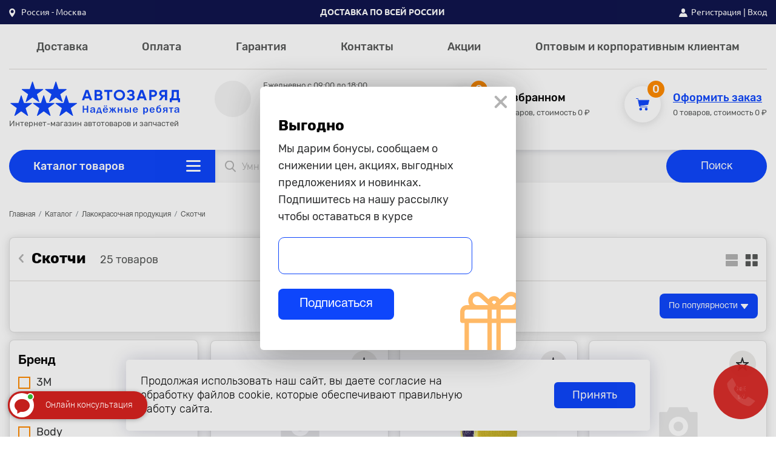

--- FILE ---
content_type: text/html; charset=UTF-8
request_url: https://avtozaryad.ru/catalog/lakokrasochnaya_produktsiya/skotchi/
body_size: 52446
content:
<!DOCTYPE html>
<html class="no-js" lang="ru">
<head>
	<meta charset="utf-8">
    <!-- Google Tag Manager -->
    <meta name="viewport" content="width=device-width,initial-scale=1,shrink-to-fit=no">
    <script>(function(w,d,s,l,i){w[l]=w[l]||[];w[l].push({'gtm.start':
                new Date().getTime(),event:'gtm.js'});var f=d.getElementsByTagName(s)[0],
            j=d.createElement(s),dl=l!='dataLayer'?'&l='+l:'';j.async=true;j.src=
            'https://www.googletagmanager.com/gtm.js?id='+i+dl;f.parentNode.insertBefore(j,f);
        })(window,document,'script','dataLayer','GTM-WC6T78N');</script>
    <!-- End Google Tag Manager -->
	
	<title>Автозаряд. Интернет-магазин | Скотчи</title>
	<meta name="keywords" content="">
	<meta name="description" content="">

	<link rel="apple-touch-icon" sizes="180x180" href="/local/templates/main/assets/favicons/apple-touch-icon.png">
	<link rel="icon" type="image/png" sizes="32x32" href="/local/templates/main/assets/favicons/favicon-32x32.png">
	<link rel="icon" type="image/png" sizes="16x16" href="/local/templates/main/assets/favicons/favicon-16x16.png">
	<link rel="manifest" href="/local/templates/main/assets/favicons/site.webmanifest">
	<link rel="mask-icon" href="/local/templates/main/assets/favicons/safari-pinned-tab.svg" color="#5bbad5">
	<meta name="msapplication-TileColor" content="#da532c">
	<meta name="theme-color" content="#ffffff">

	<meta http-equiv="Content-Type" content="text/html; charset=UTF-8" />
<meta name="robots" content="index, follow" />
<meta name="keywords" content="Keywords" />
<meta name="description" content="Description" />
<link href="https://fonts.googleapis.com/icon?family=Material+Icons+Round" type="text/css"  rel="stylesheet" />
<link href="/bitrix/js/socialservices/css/ss.css?16666187575185" type="text/css"  rel="stylesheet" />
<link href="/bitrix/js/ui/design-tokens/dist/ui.design-tokens.css?174799647426358" type="text/css"  rel="stylesheet" />
<link href="/bitrix/css/main/bootstrap.css?1618829294141508" type="text/css"  rel="stylesheet" />
<link href="/bitrix/css/main/font-awesome.css?161882929428777" type="text/css"  rel="stylesheet" />
<link href="/bitrix/js/ui/fonts/opensans/ui.font.opensans.css?16666187692555" type="text/css"  rel="stylesheet" />
<link href="/bitrix/js/main/popup/dist/main.popup.bundle.css?176414453531694" type="text/css"  rel="stylesheet" />
<link href="/local/templates/.default/components/bitrix/catalog.smart.filter/desktop/style.css?168241626518695" type="text/css"  rel="stylesheet" />
<link href="/local/templates/.default/components/bitrix/catalog.smart.filter/desktop/themes/blue/colors.css?16824162654780" type="text/css"  rel="stylesheet" />
<link href="/local/templates/main/assets/css/jquery.fancybox.css?162921327917412" type="text/css"  data-template-style="true"  rel="stylesheet" />
<link href="/local/templates/main/assets/css/bootstrap.css?1682416265193319" type="text/css"  data-template-style="true"  rel="stylesheet" />
<link href="/local/templates/main/assets/css/slick.css?16292132791299" type="text/css"  data-template-style="true"  rel="stylesheet" />
<link href="/local/templates/main/assets/css/select2.css?162921327914780" type="text/css"  data-template-style="true"  rel="stylesheet" />
<link href="/local/templates/main/assets/css/rangeslider.css?162921327910881" type="text/css"  data-template-style="true"  rel="stylesheet" />
<link href="/local/templates/main/assets/css/layout.css?169477588266552" type="text/css"  data-template-style="true"  rel="stylesheet" />
<link href="/local/templates/main/assets/css/modal-custom.css?168992536820023" type="text/css"  data-template-style="true"  rel="stylesheet" />
<link href="/local/templates/main/assets/css/select-custom.css?16292132791042" type="text/css"  data-template-style="true"  rel="stylesheet" />
<link href="/local/templates/main/assets/css/main.css?1698927824201787" type="text/css"  data-template-style="true"  rel="stylesheet" />
<link href="/local/templates/main/assets/css/catalog.css?169703305322639" type="text/css"  data-template-style="true"  rel="stylesheet" />
<link href="/local/templates/main/assets/css/product.css?168241626520864" type="text/css"  data-template-style="true"  rel="stylesheet" />
<link href="/local/templates/main/assets/css/personal-account.css?168897484849229" type="text/css"  data-template-style="true"  rel="stylesheet" />
<link href="/local/templates/main/assets/css/cart.css?169477588218393" type="text/css"  data-template-style="true"  rel="stylesheet" />
<link href="/local/templates/main/assets/css/blog.css?16824162654822" type="text/css"  data-template-style="true"  rel="stylesheet" />
<link href="/local/templates/main/assets/css/promotion.css?16292132792593" type="text/css"  data-template-style="true"  rel="stylesheet" />
<link href="/local/templates/main/assets/css/my.css?16824162656535" type="text/css"  data-template-style="true"  rel="stylesheet" />
<link href="/local/templates/.default/components/bitrix/sale.location.selector.search/geoip/style.css?16824162656529" type="text/css"  data-template-style="true"  rel="stylesheet" />
<link href="/local/components/zebrains/search.title/templates/main/style.css?16889748483323" type="text/css"  data-template-style="true"  rel="stylesheet" />
<link href="/bitrix/panel/main/popup.css?171560489822696" type="text/css"  data-template-style="true"  rel="stylesheet" />
<link href="/local/templates/.default/components/bitrix/sender.subscribe/subscribe/style.css?16824162654802" type="text/css"  data-template-style="true"  rel="stylesheet" />
<link href="/local/templates/main/template_styles.css?169588859817047" type="text/css"  data-template-style="true"  rel="stylesheet" />
<script>if(!window.BX)window.BX={};if(!window.BX.message)window.BX.message=function(mess){if(typeof mess==='object'){for(let i in mess) {BX.message[i]=mess[i];} return true;}};</script>
<script>(window.BX||top.BX).message({"JS_CORE_LOADING":"Загрузка...","JS_CORE_NO_DATA":"- Нет данных -","JS_CORE_WINDOW_CLOSE":"Закрыть","JS_CORE_WINDOW_EXPAND":"Развернуть","JS_CORE_WINDOW_NARROW":"Свернуть в окно","JS_CORE_WINDOW_SAVE":"Сохранить","JS_CORE_WINDOW_CANCEL":"Отменить","JS_CORE_WINDOW_CONTINUE":"Продолжить","JS_CORE_H":"ч","JS_CORE_M":"м","JS_CORE_S":"с","JSADM_AI_HIDE_EXTRA":"Скрыть лишние","JSADM_AI_ALL_NOTIF":"Показать все","JSADM_AUTH_REQ":"Требуется авторизация!","JS_CORE_WINDOW_AUTH":"Войти","JS_CORE_IMAGE_FULL":"Полный размер"});</script>

<script src="/bitrix/js/main/core/core.js?1764144615511455"></script>

<script>BX.Runtime.registerExtension({"name":"main.core","namespace":"BX","loaded":true});</script>
<script>BX.setJSList(["\/bitrix\/js\/main\/core\/core_ajax.js","\/bitrix\/js\/main\/core\/core_promise.js","\/bitrix\/js\/main\/polyfill\/promise\/js\/promise.js","\/bitrix\/js\/main\/loadext\/loadext.js","\/bitrix\/js\/main\/loadext\/extension.js","\/bitrix\/js\/main\/polyfill\/promise\/js\/promise.js","\/bitrix\/js\/main\/polyfill\/find\/js\/find.js","\/bitrix\/js\/main\/polyfill\/includes\/js\/includes.js","\/bitrix\/js\/main\/polyfill\/matches\/js\/matches.js","\/bitrix\/js\/ui\/polyfill\/closest\/js\/closest.js","\/bitrix\/js\/main\/polyfill\/fill\/main.polyfill.fill.js","\/bitrix\/js\/main\/polyfill\/find\/js\/find.js","\/bitrix\/js\/main\/polyfill\/matches\/js\/matches.js","\/bitrix\/js\/main\/polyfill\/core\/dist\/polyfill.bundle.js","\/bitrix\/js\/main\/core\/core.js","\/bitrix\/js\/main\/polyfill\/intersectionobserver\/js\/intersectionobserver.js","\/bitrix\/js\/main\/lazyload\/dist\/lazyload.bundle.js","\/bitrix\/js\/main\/polyfill\/core\/dist\/polyfill.bundle.js","\/bitrix\/js\/main\/parambag\/dist\/parambag.bundle.js"]);
</script>
<script>BX.Runtime.registerExtension({"name":"ui.dexie","namespace":"BX.DexieExport","loaded":true});</script>
<script>BX.Runtime.registerExtension({"name":"ls","namespace":"window","loaded":true});</script>
<script>BX.Runtime.registerExtension({"name":"fx","namespace":"window","loaded":true});</script>
<script>BX.Runtime.registerExtension({"name":"fc","namespace":"window","loaded":true});</script>
<script>BX.Runtime.registerExtension({"name":"pull.protobuf","namespace":"BX","loaded":true});</script>
<script>BX.Runtime.registerExtension({"name":"rest.client","namespace":"window","loaded":true});</script>
<script>(window.BX||top.BX).message({"pull_server_enabled":"Y","pull_config_timestamp":1766150641,"shared_worker_allowed":"Y","pull_guest_mode":"N","pull_guest_user_id":0,"pull_worker_mtime":1747996428});(window.BX||top.BX).message({"PULL_OLD_REVISION":"Для продолжения корректной работы с сайтом необходимо перезагрузить страницу."});</script>
<script>BX.Runtime.registerExtension({"name":"pull.client","namespace":"BX","loaded":true});</script>
<script>BX.Runtime.registerExtension({"name":"pull","namespace":"window","loaded":true});</script>
<script>BX.Runtime.registerExtension({"name":"ui.design-tokens","namespace":"window","loaded":true});</script>
<script>BX.Runtime.registerExtension({"name":"main.pageobject","namespace":"BX","loaded":true});</script>
<script>(window.BX||top.BX).message({"JS_CORE_LOADING":"Загрузка...","JS_CORE_NO_DATA":"- Нет данных -","JS_CORE_WINDOW_CLOSE":"Закрыть","JS_CORE_WINDOW_EXPAND":"Развернуть","JS_CORE_WINDOW_NARROW":"Свернуть в окно","JS_CORE_WINDOW_SAVE":"Сохранить","JS_CORE_WINDOW_CANCEL":"Отменить","JS_CORE_WINDOW_CONTINUE":"Продолжить","JS_CORE_H":"ч","JS_CORE_M":"м","JS_CORE_S":"с","JSADM_AI_HIDE_EXTRA":"Скрыть лишние","JSADM_AI_ALL_NOTIF":"Показать все","JSADM_AUTH_REQ":"Требуется авторизация!","JS_CORE_WINDOW_AUTH":"Войти","JS_CORE_IMAGE_FULL":"Полный размер"});</script>
<script>BX.Runtime.registerExtension({"name":"window","namespace":"window","loaded":true});</script>
<script>BX.Runtime.registerExtension({"name":"ui.fonts.opensans","namespace":"window","loaded":true});</script>
<script>BX.Runtime.registerExtension({"name":"main.popup","namespace":"BX.Main","loaded":true});</script>
<script>BX.Runtime.registerExtension({"name":"popup","namespace":"window","loaded":true});</script>
<script>(window.BX||top.BX).message({"LANGUAGE_ID":"ru","FORMAT_DATE":"DD.MM.YYYY","FORMAT_DATETIME":"DD.MM.YYYY HH:MI:SS","COOKIE_PREFIX":"BITRIX_SM","SERVER_TZ_OFFSET":"10800","UTF_MODE":"Y","SITE_ID":"s1","SITE_DIR":"\/","USER_ID":"","SERVER_TIME":1769084088,"USER_TZ_OFFSET":0,"USER_TZ_AUTO":"Y","bitrix_sessid":"086129bb3136a562bc180b8788f2bc5c"});</script>


<script src="/bitrix/js/ui/dexie/dist/dexie.bundle.js?1764144581218847"></script>
<script src="/bitrix/js/main/core/core_ls.js?17479965384201"></script>
<script src="/bitrix/js/main/core/core_fx.js?161882927216888"></script>
<script src="/bitrix/js/main/core/core_frame_cache.js?176414458416945"></script>
<script src="/bitrix/js/pull/protobuf/protobuf.js?1618830071274055"></script>
<script src="/bitrix/js/pull/protobuf/model.js?161883007170928"></script>
<script src="/bitrix/js/rest/client/rest.client.js?161883010617414"></script>
<script src="/bitrix/js/pull/client/pull.client.js?174799642983861"></script>
<script src="/bitrix/js/sale/core_ui_widget.js?161883035511663"></script>
<script src="/bitrix/js/sale/core_ui_etc.js?161883035510079"></script>
<script src="/bitrix/js/sale/core_ui_autocomplete.js?161883035533053"></script>
<script src="/bitrix/js/socialservices/ss.js?16188306641419"></script>
<script src="/bitrix/js/main/pageobject/dist/pageobject.bundle.js?1764144615999"></script>
<script src="/bitrix/js/main/core/core_window.js?171569055198766"></script>
<script src="/bitrix/js/main/popup/dist/main.popup.bundle.js?1764144669119952"></script>
<script>
					(function () {
						"use strict";

						var counter = function ()
						{
							var cookie = (function (name) {
								var parts = ("; " + document.cookie).split("; " + name + "=");
								if (parts.length == 2) {
									try {return JSON.parse(decodeURIComponent(parts.pop().split(";").shift()));}
									catch (e) {}
								}
							})("BITRIX_CONVERSION_CONTEXT_s1");

							if (cookie && cookie.EXPIRE >= BX.message("SERVER_TIME"))
								return;

							var request = new XMLHttpRequest();
							request.open("POST", "/bitrix/tools/conversion/ajax_counter.php", true);
							request.setRequestHeader("Content-type", "application/x-www-form-urlencoded");
							request.send(
								"SITE_ID="+encodeURIComponent("s1")+
								"&sessid="+encodeURIComponent(BX.bitrix_sessid())+
								"&HTTP_REFERER="+encodeURIComponent(document.referrer)
							);
						};

						if (window.frameRequestStart === true)
							BX.addCustomEvent("onFrameDataReceived", counter);
						else
							BX.ready(counter);
					})();
				</script>
<script src="https://yastatic.net/share2/share.js" async></script>
<!-- dev2fun module opengraph -->
<meta property="og:title" content="Скотчи"/>
<meta property="og:description" content="Description"/>
<meta property="og:url" content="https://avtozaryad.ru/catalog/lakokrasochnaya_produktsiya/skotchi/"/>
<meta property="og:type" content="website"/>
<meta property="og:site_name" content="avtozaryad.ru"/>
<!-- /dev2fun module opengraph -->



<script src="/local/templates/main/assets/js/modernizr.js?162921328011998"></script>
<script src="/local/templates/main/assets/js/jquery.js?162921328089127"></script>
<script src="/local/templates/main/assets/js/jquery.cookie.js?16824162653727"></script>
<script src="/local/templates/main/assets/js/jquery.fancybox.js?1629213280160667"></script>
<script src="/local/templates/main/assets/js/popper.min.js?168241626521257"></script>
<script src="/local/templates/main/assets/js/bootstrap.js?162921328059358"></script>
<script src="/local/templates/main/assets/js/slick.js?162921328042738"></script>
<script src="/local/templates/main/assets/js/select2.js?162921328076940"></script>
<script src="/local/templates/main/assets/js/rangeslider.js?162921328041013"></script>
<script src="/local/templates/main/assets/js/range-slider.js?16824162651051"></script>
<script src="/local/templates/main/assets/js/layout.js?16824162652492"></script>
<script src="/local/templates/main/assets/js/main.js?169477588274859"></script>
<script src="/local/templates/main/assets/js/order.js?168992536828875"></script>
<script src="/local/templates/main/assets/js/ymap.js?16824162651512"></script>
<script src="/local/templates/main/assets/js/custom.js?16947758823634"></script>
<script src="/local/templates/main/assets/js/callback.js?16824162652624"></script>
<script src="/local/templates/main/assets/js/jquery.form.js?168241626522004"></script>
<script src="/local/templates/main/assets/js/action.js?16824258623290"></script>
<script src="/local/templates/main/assets/js/form.js?16824162656099"></script>
<script src="/local/templates/main/assets/js/page.js?16824162654459"></script>
<script src="/local/templates/main/assets/js/modal.js?16824162652836"></script>
<script src="/local/templates/main/assets/js/address.js?16824295412501"></script>
<script src="/local/templates/main/assets/js/question.js?16824162651206"></script>
<script src="/local/templates/main/assets/js/product_review.js?16824162652356"></script>
<script src="/local/templates/main/assets/js/company_review.js?16824162651189"></script>
<script src="/local/templates/main/assets/js/user.js?1682416265239"></script>
<script src="/local/templates/main/assets/js/cart.js?16832730004605"></script>
<script src="/local/templates/main/assets/js/filter.js?16946837551603"></script>
<script src="/local/templates/main/assets/js/blog.js?16824162651569"></script>
<script src="/local/templates/main/assets/js/catalog.js?169703317621936"></script>
<script src="/local/templates/.default/components/bitrix/sale.location.selector.search/geoip/script.js?168241626510491"></script>
<script src="/local/components/zebrains/search.title/script.js?168241626412652"></script>
<script src="/local/templates/.default/components/bitrix/system.auth.form/main_popup/script.js?1682416265421"></script>
<script src="/local/templates/.default/components/bitrix/main.register/main_popup/script.js?16841415001184"></script>
<script src="/local/templates/.default/components/bitrix/catalog.smart.filter/desktop/script.js?169468375522119"></script>

</head>

<body><section class="root">
<!-- Google Tag Manager (noscript) -->
<noscript><iframe src="https://www.googletagmanager.com/ns.html?id=GTM-WC6T78N"
                  height="0" width="0" style="display:none;visibility:hidden"></iframe></noscript>
<!-- End Google Tag Manager (noscript) -->

<!--[if IE]><p class="browserupgrade">You are using an <strong>outdated</strong> browser. Please <a
	href="http://browsehappy.com/">upgrade your browser</a> to improve your experience.</p><![endif]-->
	<div id="panel"></div>
	<div class="app">
		<header class="header">
			<div class="btn-up js_btn_up">
				<svg width="18" height="30" viewBox="0 0 22 36" xmlns="http://www.w3.org/2000/svg">
					<rect x="5.27734" y="13.811" width="23.2234" height="6.1929" rx="3.09645"
					transform="rotate(47.3661 5.27734 13.811)"/>
					<rect width="23.2234" height="6.1929" rx="3.09645"
					transform="matrix(-0.677312 0.735696 0.735696 0.677312 16.4502 0.90918)"/>
				</svg>
			</div>
		        <!-- Шапка сайта --> 		
		<div class="top-line-wrapper d-lg-flex d-none_">
			<div class="container">
				<div class="top-line">
					<div class="top-line__item" style="">
												
<div class="dropdown">
    <a class="dropdown-toggle" style="    outline: none;" href="#" role="button" id="dropdownMenuLink" data-toggle="dropdown" aria-haspopup="true" aria-expanded="false" data-offset="0, 20">
        <svg width="11" height="14" viewBox="0 0 11 14" xmlns="http://www.w3.org/2000/svg">
            <path d="M5.14062 0C7.89764 0 10.1406 2.27451 10.1406 5.07024C10.1406 8.53983 5.66611 13.6334 5.47561 13.8485C5.29667 14.0506 4.98426 14.0503 4.80564 13.8485C4.61514 13.6334 0.140625 8.53983 0.140625 5.07024C0.140678 2.27451 2.38364 0 5.14062 0ZM5.14062 7.62122C6.52775 7.62122 7.65622 6.47686 7.65622 5.07024C7.65622 3.66362 6.52772 2.51929 5.14062 2.51929C3.75353 2.51929 2.62505 3.66365 2.62505 5.07027C2.62505 6.47689 3.75353 7.62122 5.14062 7.62122Z" /></svg>
        <span>
            Россия  - Москва        </span>
    </a>
    <div class="dropdown-menu" aria-labelledby="dropdownMenuLink">
        <span class="title">Ваше местоположение</span>
        <span class="current-place">Москва</span>
        <div class="link-group">
            <button class="btn btn-blue-bg" type="button">Да, верно</button>
            <button class="btn btn-blue-text" type="button" data-toggle="modal" data-target="#modal-choose-city">Выбрать другой</button>
        </div>
    </div>
</div>

<script>
    if(!geoIpLocationId){
        var geoIpLocationId = null;
    }
</script>








                        
						<!--                        -->
											</div>
					<div class="top-line__item" style="">
						<b>Доставка по всей России</b>					</div>
										<div class="top-line__item">
						<div class="image-enter">
    <svg width="14" height="14" viewBox="0 0 14 14" fill="none" xmlns="http://www.w3.org/2000/svg">
        <path d="M7.00665 7.41924C8.74017 7.41924 10.1456 5.75837 10.1456 3.7096C10.1456 0.868523 8.74024 0 7.00665 0C5.273 0 3.86768 0.868523 3.86768 3.7096C3.86771 5.75837 5.27303 7.41924 7.00665 7.41924Z"
              fill="white"/>
        <path d="M13.9315 12.876L12.3479 9.27395C12.2754 9.10913 12.1482 8.97242 11.9898 8.88917L9.53208 7.59737C9.47788 7.56893 9.41225 7.57446 9.36353 7.6117C8.6684 8.14256 7.85108 8.42315 7.00003 8.42315C6.14884 8.42315 5.33159 8.14256 4.63646 7.6117C4.5876 7.57446 4.52197 7.56893 4.46777 7.59737L2.01021 8.88917C1.85175 8.97242 1.72464 9.10906 1.65214 9.27395L0.0684865 12.876C-0.0406967 13.1243 -0.0183195 13.4084 0.128364 13.6362C0.27498 13.8639 0.523114 13.9998 0.792154 13.9998H13.2078C13.4768 13.9998 13.725 13.8639 13.8717 13.6362C14.0183 13.4084 14.0407 13.1242 13.9315 12.876Z"
              fill="white"/>
    </svg>
</div>
<div>
            <a href="#" data-toggle="modal" data-target="#modal-register">Регистрация</a> | <a href="#" type="button"
                                                                                           data-toggle="modal"
                                                                                           data-target="#modal-login">Вход</a>
    </div>					</div>
									</div>
			</div>
		</div>
		<!-- Конец шапки сайта --> 
		
					
		<!--        MENU -->
		
    <div class="container d-lg-block d-none">
        <ul class="header__menu-desc">
                            <li><a href="/delivery/">Доставка</a></li>
                            <li><a href="/payment/">Оплата</a></li>
                            <li><a href="/guarantee/">Гарантия</a></li>
                            <li><a href="/contacts/">Контакты</a></li>
                            <li><a href="/promotions/">Акции</a></li>
                            <li><a href="/customers/">Оптовым и корпоративным клиентам</a></li>
                    </ul>
    </div>
		<div class="container d-lg-block d-none">
			<div class="header__main-info">
                                <a class="logo" href="/">
                    <img src="/local/templates/main/assets/images/svg/logotip.svg" alt="Автозаряд">
				    <p class="text-small">Интернет-магазин автотоваров и запчастей</p>
			    </a>
                			<div class="infoblock phone">
	<div class="infoblock__icon">
	</div>
	<div class="infoblock__info">
 <span class="text-small">Ежедневно с 09:00 до 18:00</span> <a href="tel:+78002501501">+7 (912) 140-14-42</a>&nbsp;<span class="blue-text">Бесплатный звонок по России</span>
	</div>
</div>
 <br>
			<div class="infoblock favorite favorites-line">
    <a class="icon-circle-wrapper" href="/personal/favorites/">
        <svg class="fill" width="23" height="22" viewBox="0 0 23 22" fill="none" xmlns="http://www.w3.org/2000/svg"><path d="M17.4916 21.9998C17.3067 21.9998 17.1214 21.9411 16.9634 21.823L11.1533 17.4631L5.34325 21.8225C5.02843 22.0592 4.60222 22.0592 4.28726 21.8225C3.97245 21.5861 3.84069 21.168 3.96097 20.7854L6.1801 13.7313L0.370222 9.37236C0.0554084 9.13608 -0.0761017 8.71776 0.0439367 8.33514C0.163975 7.95327 0.508567 7.69446 0.898117 7.69446H8.07996L10.2991 0.64068C10.4191 0.25851 10.7637 0 11.1533 0C11.5416 0 11.8876 0.25851 12.0074 0.64068L14.227 7.69446H21.4087C21.7983 7.69446 22.143 7.95327 22.2632 8.33514C22.3834 8.71746 22.2518 9.13613 21.9369 9.37236L16.1268 13.7316L18.3458 20.7857C18.466 21.168 18.3344 21.5863 18.0196 21.823C17.8624 21.9411 17.6763 21.9998 17.4916 21.9998Z"/></svg>
        <span class="orange-circle-count">0</span>
    </a>
    <div class="infoblock__info">
        <a class="favorite__title" href="/personal/favorites/">В избранном</a>
        <span class="text-small">0 товаров, стоимость 0 ₽</span>
    </div>
</div>

<script>
    if(!favoriteParams)
        var favoriteParams = {"CACHE_TYPE":"A","FAVORITES_URL":"\/personal\/favorites\/","AJAX":"Y","~CACHE_TYPE":"A","~FAVORITES_URL":"\/personal\/favorites\/","~AJAX":"N","AJAX_PATH":"\/local\/components\/zebrains\/favorites.line\/ajax.php","TEMPLATE_NAME":".default","SITE_ID":"s1"}</script>

			<div class="infoblock cart sale-cart-line">
    <a class="icon-circle-wrapper" href="/cart/">
        <svg class="fill" width="22" height="21" viewBox="0 0 22 21" fill="none"
             xmlns="http://www.w3.org/2000/svg">
            <path d="M7.79165 15.5833C6.50835 15.5833 5.5 16.5917 5.5 17.875C5.5 19.1583 6.50835 20.1666 7.79165 20.1666C9.075 20.1666 10.0833 19.1583 10.0833 17.875C10.0833 16.5917 9.075 15.5833 7.79165 15.5833ZM7.79165 19.25C7.0583 19.25 6.41665 18.6083 6.41665 17.875C6.41665 17.1417 7.0583 16.5 7.79165 16.5C8.525 16.5 9.16665 17.1417 9.16665 17.875C9.16665 18.6083 8.525 19.25 7.79165 19.25Z"/>
            <path d="M16.9583 15.5833C15.675 15.5833 14.6667 16.5917 14.6667 17.875C14.6667 19.1583 15.675 20.1666 16.9583 20.1666C18.2417 20.1666 19.25 19.1583 19.25 17.875C19.25 16.5917 18.2417 15.5833 16.9583 15.5833ZM16.9583 19.25C16.225 19.25 15.5833 18.6083 15.5833 17.875C15.5833 17.1417 16.225 16.5 16.9583 16.5C17.6917 16.5 18.3333 17.1417 18.3333 17.875C18.3333 18.6083 17.6917 19.25 16.9583 19.25Z"/>
            <path d="M21.9083 2.9333C21.8167 2.84165 21.725 2.74996 21.5417 2.74996H4.125L3.66665 0.366652C3.66665 0.183305 3.39165 7.55117e-09 3.2083 7.55117e-09H0.458305C0.183348 -4.29612e-05 0 0.183305 0 0.458305C0 0.733305 0.183348 0.916652 0.458348 0.916652H2.8417L5.0417 12.1C5.3167 13.5667 6.6917 14.6667 8.15835 14.6667H18.7C18.975 14.6667 19.1583 14.4833 19.1583 14.2083C19.1583 13.9333 18.975 13.75 18.7 13.75H8.25C7.51665 13.75 6.78335 13.3833 6.41665 12.7416L19.8 10.9083C19.9833 10.9083 20.1667 10.725 20.1667 10.5417L22 3.2083C22 3.2083 22 3.02496 21.9083 2.9333ZM19.3417 10.0833L5.9583 11.825L4.3083 3.57496H20.9L19.3417 10.0833Z"/>
            <path d="M5.75781 12.1458L3.86719 3.27276H21.5488L19.4004 10.4271L5.75781 12.1458Z"/>
            <path d="M9.36719 17.8821C9.36719 18.7483 8.66501 19.4505 7.79883 19.4505C6.93265 19.4505 6.23047 18.7483 6.23047 17.8821C6.23047 17.016 6.93265 16.3138 7.79883 16.3138C8.66501 16.3138 9.36719 17.016 9.36719 17.8821Z"/>
            <path d="M18.3906 17.8821C18.3906 18.7483 17.6884 19.4505 16.8223 19.4505C15.9561 19.4505 15.2539 18.7483 15.2539 17.8821C15.2539 17.016 15.9561 16.3138 16.8223 16.3138C17.6884 16.3138 18.3906 17.016 18.3906 17.8821Z"/>
        </svg>
        <span class="orange-circle-count">0</span>
    </a>

    <div class="infoblock__info line-cart">
        <a class="cart__title" href="/cart/">Оформить заказ</a>
        <span class="text-small">0 товаров, стоимость 0 &#8381;</span>
    </div>
</div>


<script>
    if(!cartParams)
    var cartParams = {"HIDE_ON_BASKET_PAGES":"Y","PATH_TO_BASKET":"\/cart\/","PATH_TO_ORDER":"\/personal\/order\/make\/","PATH_TO_PERSONAL":"\/personal\/","PATH_TO_PROFILE":"\/personal\/","PATH_TO_REGISTER":"\/auth\/","POSITION_FIXED":"Y","POSITION_HORIZONTAL":"right","POSITION_VERTICAL":"top","SHOW_AUTHOR":"N","SHOW_DELAY":"N","SHOW_EMPTY_VALUES":"Y","SHOW_IMAGE":"Y","SHOW_NOTAVAIL":"N","SHOW_NUM_PRODUCTS":"Y","SHOW_PERSONAL_LINK":"N","SHOW_PRICE":"Y","SHOW_PRODUCTS":"N","SHOW_SUMMARY":"Y","SHOW_TOTAL_PRICE":"Y","CACHE_TYPE":"A","SHOW_REGISTRATION":"N","PATH_TO_AUTHORIZE":"\/auth\/","MAX_IMAGE_SIZE":70,"AJAX":"Y","~HIDE_ON_BASKET_PAGES":"Y","~PATH_TO_BASKET":"\/cart\/","~PATH_TO_ORDER":"\/personal\/order\/make\/","~PATH_TO_PERSONAL":"\/personal\/","~PATH_TO_PROFILE":"\/personal\/","~PATH_TO_REGISTER":"\/auth\/","~POSITION_FIXED":"Y","~POSITION_HORIZONTAL":"right","~POSITION_VERTICAL":"top","~SHOW_AUTHOR":"N","~SHOW_DELAY":"N","~SHOW_EMPTY_VALUES":"Y","~SHOW_IMAGE":"Y","~SHOW_NOTAVAIL":"N","~SHOW_NUM_PRODUCTS":"Y","~SHOW_PERSONAL_LINK":"N","~SHOW_PRICE":"Y","~SHOW_PRODUCTS":"N","~SHOW_SUMMARY":"Y","~SHOW_TOTAL_PRICE":"Y","~CACHE_TYPE":"A","~SHOW_REGISTRATION":"N","~PATH_TO_AUTHORIZE":"\/auth\/","~MAX_IMAGE_SIZE":70,"~AJAX":"N","AJAX_PATH":"\/bitrix\/components\/bitrix\/sale.basket.basket.line\/ajax.php","TEMPLATE_NAME":"main","SITE_ID":"s1"}</script>


	</div>
</div>
<div class="container d-lg-block d-none">
	<div class="header__search s1">
		<div class="catalog-menu-wrapper">
			<!--                   Catalog menu-->
			
<div class="catalog-btn"><a href="/catalog/">Каталог товаров</a>
    <button class="btn js_openCatalogMenu" type="button">
        <img src="/local/templates/main/assets/images/svg/burger.svg" alt="catalog-menu">
    </button>
</div>


<div class="catalog-list-first"><ul class="dropmenu dropmenu_first"><li class="catalog-first-item"><a href = "/catalog/avtoaksessuary/" >Автоаксессуары</a><div class="arrow-icon"><svg width="9" height="16" viewBox="0 0 9 16" fill="none" xmlns="http://www.w3.org/2000/svg"><path d="M0.904208 2.70611L1.35349 2.30843L0.904207 2.70611C0.50144 2.25108 0.501439 1.56707 0.904208 1.11204C1.38277 0.571379 2.22655 0.571375 2.70512 1.11204L7.5622 6.59937C7.65615 6.70551 7.72819 6.82411 7.77831 6.94936C7.89448 7.01376 8.00213 7.09887 8.09579 7.20468C8.49856 7.65971 8.49856 8.34372 8.09579 8.79875L2.70596 14.888C2.22739 15.4286 1.38361 15.4286 0.905047 14.888C0.502278 14.4329 0.502279 13.7489 0.905047 13.2939L5.59049 8.00047L0.904208 2.70611Z" fill="#B3B3B3" stroke="#B3B3B3" stroke-width="1.2" /></svg></div><span class="toggle-menu js_toggleMenu"></span><div class="catalog-list-second"><div class="list-box"><ul class="dropmenu dropdown_second"><li class="catalog-second-item"><a href = "/catalog/avtoaksessuary/ramki_pod_nomer/" >Рамки под номер</a></li><li class="catalog-second-item"><a href = "/catalog/avtoaksessuary/bary_podlokotniki/" >Бары, подлокотники</a></li><li class="catalog-second-item"><a href = "/catalog/avtoaksessuary/emblemy_i_logotipy/" >Эмблемы и логотипы</a></li><li class="catalog-second-item"><a href = "/catalog/avtoaksessuary/aksessuary_dlya_to/" >Аксессуары для ТО</a></li><li class="catalog-second-item"><a href = "/catalog/avtoaksessuary/turizm/" >Туризм</a></li><li class="catalog-second-item"><a href = "/catalog/avtoaksessuary/derzhateli_1/" >Держатели</a></li><li class="catalog-second-item"><a href = "/catalog/avtoaksessuary/kovriki_na_panel/" >Коврики на панель</a></li><li class="catalog-second-item"><a href = "/catalog/avtoaksessuary/fonariki/" >Фонарики</a></li><li class="catalog-second-item"><a href = "/catalog/avtoaksessuary/avtoventilyatory/" >Автовентиляторы</a></li><li class="catalog-second-item"><a href = "/catalog/avtoaksessuary/shtorki_tenty_solntsezashchitnye_ekrany/" >Шторки, тенты, солнцезащитные экраны</a></li><li class="catalog-second-item"><a href = "/catalog/avtoaksessuary/bryzgoviki_po_modelyam/" >Брызговики по моделям</a></li><li class="catalog-second-item"><a href = "/catalog/avtoaksessuary/moldingi/" >Молдинги</a></li><li class="catalog-second-item"><a href = "/catalog/avtoaksessuary/suveniry/" >Сувениры</a></li><li class="catalog-second-item"><a href = "/catalog/avtoaksessuary/bryzgoviki_universalnye/" >Брызговики универсальные</a></li><li class="catalog-second-item"><a href = "/catalog/avtoaksessuary/organayzery/" >Органайзеры</a></li><li class="catalog-second-item"><a href = "/catalog/avtoaksessuary/garnitura/" >Гарнитура</a></li><li class="catalog-second-item"><a href = "/catalog/avtoaksessuary/prochee_3/" >Прочее</a></li><li class="catalog-second-item"><a href = "/catalog/avtoaksessuary/zerkala_1/" >Зеркала</a></li><li class="catalog-second-item"><a href = "/catalog/avtoaksessuary/kanistry_voronki_emkosti/" >Канистры, воронки, емкости</a></li><li class="catalog-second-item"><a href = "/catalog/avtoaksessuary/tonirovochnaya_plenka/" >Тонировочная пленка</a></li><li class="catalog-second-item"><a href = "/catalog/avtoaksessuary/obshivki/" >Обшивки</a></li><li class="catalog-second-item"><a href = "/catalog/avtoaksessuary/bukvy_i_tsifry/" >Буквы и цифры</a></li><li class="catalog-second-item"><a href = "/catalog/avtoaksessuary/chekhly_na_klyuchi_avtomobilya/" >Чехлы на ключи автомобиля</a></li><li class="catalog-second-item"><a href = "/catalog/avtoaksessuary/krepezh_bolty/" >Крепеж, болты</a></li><li class="catalog-second-item"><a href = "/catalog/avtoaksessuary/nakleyki/" >Наклейки</a></li><li class="catalog-second-item"><a href = "/catalog/avtoaksessuary/zerkala_2/" >Зеркала</a></li><li class="catalog-second-item"><a href = "/catalog/avtoaksessuary/vinil/" >Винил</a></li><li class="catalog-second-item"><a href = "/catalog/avtoaksessuary/ochki_solntsezashchitnye/" >Очки солнцезащитные</a></li></ul></div></li><li class="catalog-first-item"><a href = "/catalog/avtobafery_i_prostavki/" >Автобаферы и проставки</a><div class="arrow-icon"><svg width="9" height="16" viewBox="0 0 9 16" fill="none" xmlns="http://www.w3.org/2000/svg"><path d="M0.904208 2.70611L1.35349 2.30843L0.904207 2.70611C0.50144 2.25108 0.501439 1.56707 0.904208 1.11204C1.38277 0.571379 2.22655 0.571375 2.70512 1.11204L7.5622 6.59937C7.65615 6.70551 7.72819 6.82411 7.77831 6.94936C7.89448 7.01376 8.00213 7.09887 8.09579 7.20468C8.49856 7.65971 8.49856 8.34372 8.09579 8.79875L2.70596 14.888C2.22739 15.4286 1.38361 15.4286 0.905047 14.888C0.502278 14.4329 0.502279 13.7489 0.905047 13.2939L5.59049 8.00047L0.904208 2.70611Z" fill="#B3B3B3" stroke="#B3B3B3" stroke-width="1.2" /></svg></div><span class="toggle-menu js_toggleMenu"></span><div class="catalog-list-second"><div class="list-box"><ul class="dropmenu dropdown_second"><li class="catalog-second-item"><a href = "/catalog/avtobafery_i_prostavki/prostavki_dlya_uvelicheniya_klirensa/" >Проставки для увеличения клиренса</a></li><li class="catalog-second-item"><a href = "/catalog/avtobafery_i_prostavki/prostavki_dlya_rasshireniya_kolesnoy_bazy/" >Проставки для расширения колесной базы</a></li><li class="catalog-second-item"><a href = "/catalog/avtobafery_i_prostavki/avtobafery/" >Автобаферы</a></li></ul></div></li><li class="catalog-first-item"><a href = "/catalog/avtomoyki/" >Автомойки</a><div class="arrow-icon"><svg width="9" height="16" viewBox="0 0 9 16" fill="none" xmlns="http://www.w3.org/2000/svg"><path d="M0.904208 2.70611L1.35349 2.30843L0.904207 2.70611C0.50144 2.25108 0.501439 1.56707 0.904208 1.11204C1.38277 0.571379 2.22655 0.571375 2.70512 1.11204L7.5622 6.59937C7.65615 6.70551 7.72819 6.82411 7.77831 6.94936C7.89448 7.01376 8.00213 7.09887 8.09579 7.20468C8.49856 7.65971 8.49856 8.34372 8.09579 8.79875L2.70596 14.888C2.22739 15.4286 1.38361 15.4286 0.905047 14.888C0.502278 14.4329 0.502279 13.7489 0.905047 13.2939L5.59049 8.00047L0.904208 2.70611Z" fill="#B3B3B3" stroke="#B3B3B3" stroke-width="1.2" /></svg></div><span class="toggle-menu js_toggleMenu"></span><div class="catalog-list-second"><div class="list-box"><ul class="dropmenu dropdown_second"><li class="catalog-second-item"><a href = "/catalog/avtomoyki/komplektuyushchie_dlya_moek/" >Комплектующие для моек</a></li><li class="catalog-second-item"><a href = "/catalog/avtomoyki/moyki/" >Мойки</a></li></ul></div></li><li class="catalog-first-item"><a href = "/catalog/avtosvet/" >Автосвет</a><div class="arrow-icon"><svg width="9" height="16" viewBox="0 0 9 16" fill="none" xmlns="http://www.w3.org/2000/svg"><path d="M0.904208 2.70611L1.35349 2.30843L0.904207 2.70611C0.50144 2.25108 0.501439 1.56707 0.904208 1.11204C1.38277 0.571379 2.22655 0.571375 2.70512 1.11204L7.5622 6.59937C7.65615 6.70551 7.72819 6.82411 7.77831 6.94936C7.89448 7.01376 8.00213 7.09887 8.09579 7.20468C8.49856 7.65971 8.49856 8.34372 8.09579 8.79875L2.70596 14.888C2.22739 15.4286 1.38361 15.4286 0.905047 14.888C0.502278 14.4329 0.502279 13.7489 0.905047 13.2939L5.59049 8.00047L0.904208 2.70611Z" fill="#B3B3B3" stroke="#B3B3B3" stroke-width="1.2" /></svg></div><span class="toggle-menu js_toggleMenu"></span><div class="catalog-list-second"><div class="list-box"><ul class="dropmenu dropdown_second"><li class="catalog-second-item"><a href = "/catalog/avtosvet/signalnye_i_vspomogatelnye_lampy/" >Сигнальные и вспомогательные лампы</a></li><li class="catalog-second-item"><a href = "/catalog/avtosvet/patrony_lamp/" >Патроны ламп</a></li><li class="catalog-second-item"><a href = "/catalog/avtosvet/ksenon_i_komplektuyushchie/" >Ксенон и комплектующие</a></li><li class="catalog-second-item"><a href = "/catalog/avtosvet/optika/" >Оптика</a></li><li class="catalog-second-item"><a href = "/catalog/avtosvet/galogenovye_lampy/" >Галогеновые лампы</a></li><li class="catalog-second-item"><a href = "/catalog/avtosvet/svetodiody/" >Светодиоды</a></li><li class="catalog-second-item"><a href = "/catalog/avtosvet/khodovye_ogni/" >Ходовые огни</a></li><li class="catalog-second-item"><a href = "/catalog/avtosvet/podsvetki_plafony_otrazhateli/" >Подсветки, плафоны, отражатели</a></li></ul></div></li><li class="catalog-first-item"><a href = "/catalog/avtokhimiya/" >Автохимия</a><div class="arrow-icon"><svg width="9" height="16" viewBox="0 0 9 16" fill="none" xmlns="http://www.w3.org/2000/svg"><path d="M0.904208 2.70611L1.35349 2.30843L0.904207 2.70611C0.50144 2.25108 0.501439 1.56707 0.904208 1.11204C1.38277 0.571379 2.22655 0.571375 2.70512 1.11204L7.5622 6.59937C7.65615 6.70551 7.72819 6.82411 7.77831 6.94936C7.89448 7.01376 8.00213 7.09887 8.09579 7.20468C8.49856 7.65971 8.49856 8.34372 8.09579 8.79875L2.70596 14.888C2.22739 15.4286 1.38361 15.4286 0.905047 14.888C0.502278 14.4329 0.502279 13.7489 0.905047 13.2939L5.59049 8.00047L0.904208 2.70611Z" fill="#B3B3B3" stroke="#B3B3B3" stroke-width="1.2" /></svg></div><span class="toggle-menu js_toggleMenu"></span><div class="catalog-list-second"><div class="list-box"><ul class="dropmenu dropdown_second"><li class="catalog-second-item"><a href = "/catalog/avtokhimiya/shampuni_i_khimiya_dlya_beskontaktnoy_moyki/" >Шампуни и химия для бесконтактной мойки</a></li><li class="catalog-second-item"><a href = "/catalog/avtokhimiya/preobrazovateli_rzhavchiny/" >Преобразователи ржавчины</a></li><li class="catalog-second-item"><a href = "/catalog/avtokhimiya/poliroli/" >Полироли</a></li><li class="catalog-second-item"><a href = "/catalog/avtokhimiya/sistema_smazki_dvigatelya/" >Система смазки двигателя</a></li><li class="catalog-second-item"><a href = "/catalog/avtokhimiya/toplivnaya_sistema/" >Топливная система</a></li><li class="catalog-second-item"><a href = "/catalog/avtokhimiya/sistema_okhlazhdeniya/" >Система охлаждения</a></li><li class="catalog-second-item"><a href = "/catalog/avtokhimiya/ochistiteli/" >Очистители</a></li><li class="catalog-second-item"><a href = "/catalog/avtokhimiya/suprotec/" >SUPROTEC</a></li><li class="catalog-second-item"><a href = "/catalog/avtokhimiya/germetiki_kleya_i_kholodnaya_svarka/" >Герметики, клея и холодная сварка</a></li><li class="catalog-second-item"><a href = "/catalog/avtokhimiya/smazki/" >Смазки</a></li><li class="catalog-second-item"><a href = "/catalog/avtokhimiya/antikory/" >Антикоры</a></li><li class="catalog-second-item"><a href = "/catalog/avtokhimiya/zhidkosti_stekloomyvatelya/" >Жидкости стеклоомывателя</a></li><li class="catalog-second-item"><a href = "/catalog/avtokhimiya/prochee_1/" >Прочее</a></li><li class="catalog-second-item"><a href = "/catalog/avtokhimiya/razmorazhivateli/" >Размораживатели</a></li><li class="catalog-second-item"><a href = "/catalog/avtokhimiya/prisadki_dlya_transmissii/" >Присадки для трансмиссии</a></li><li class="catalog-second-item"><a href = "/catalog/avtokhimiya/sredstva_dlya_salona/" >Средства для салона</a></li></ul></div></li><li class="catalog-first-item"><a href = "/catalog/avtoelektronika/" >Автоэлектроника</a><div class="arrow-icon"><svg width="9" height="16" viewBox="0 0 9 16" fill="none" xmlns="http://www.w3.org/2000/svg"><path d="M0.904208 2.70611L1.35349 2.30843L0.904207 2.70611C0.50144 2.25108 0.501439 1.56707 0.904208 1.11204C1.38277 0.571379 2.22655 0.571375 2.70512 1.11204L7.5622 6.59937C7.65615 6.70551 7.72819 6.82411 7.77831 6.94936C7.89448 7.01376 8.00213 7.09887 8.09579 7.20468C8.49856 7.65971 8.49856 8.34372 8.09579 8.79875L2.70596 14.888C2.22739 15.4286 1.38361 15.4286 0.905047 14.888C0.502278 14.4329 0.502279 13.7489 0.905047 13.2939L5.59049 8.00047L0.904208 2.70611Z" fill="#B3B3B3" stroke="#B3B3B3" stroke-width="1.2" /></svg></div><span class="toggle-menu js_toggleMenu"></span><div class="catalog-list-second"><div class="list-box"><ul class="dropmenu dropdown_second"><li class="catalog-second-item"><a href = "/catalog/avtoelektronika/razvetviteli_i_zaryadnye_ustroystva_v_prikurivatel/" >Разветвители и зарядные устройства в прикуриватель</a></li><li class="catalog-second-item"><a href = "/catalog/avtoelektronika/videoregistratory_i_komponenty/" >Видеорегистраторы и компоненты</a></li><li class="catalog-second-item"><a href = "/catalog/avtoelektronika/tolshchinomery/" >Толщиномеры</a></li><li class="catalog-second-item"><a href = "/catalog/avtoelektronika/ratsii_i_antenny/" >Рации и антенны</a></li><li class="catalog-second-item"><a href = "/catalog/avtoelektronika/radar_detektory/" >Радар-детекторы</a></li><li class="catalog-second-item"><a href = "/catalog/avtoelektronika/signalizatsii/" >Сигнализации</a></li><li class="catalog-second-item"><a href = "/catalog/avtoelektronika/kamery/" >Камеры</a></li><li class="catalog-second-item"><a href = "/catalog/avtoelektronika/parktroniki/" >Парктроники</a></li><li class="catalog-second-item"><a href = "/catalog/avtoelektronika/kabelya_dlya_zaryadnykh_ustroystv/" >Кабеля для зарядных устройств</a></li><li class="catalog-second-item"><a href = "/catalog/avtoelektronika/batareyki/" >Батарейки</a></li><li class="catalog-second-item"><a href = "/catalog/avtoelektronika/fm_modulyatory/" >FM модуляторы</a></li><li class="catalog-second-item"><a href = "/catalog/avtoelektronika/datchiki/" >Датчики</a></li><li class="catalog-second-item"><a href = "/catalog/avtoelektronika/skanery_neispravnostey/" >Сканеры неисправностей</a></li><li class="catalog-second-item"><a href = "/catalog/avtoelektronika/monitory/" >Мониторы</a></li><li class="catalog-second-item"><a href = "/catalog/avtoelektronika/karty_pamyati/" >Карты памяти</a></li><li class="catalog-second-item"><a href = "/catalog/avtoelektronika/provoda_aux/" >Провода AUX</a></li><li class="catalog-second-item"><a href = "/catalog/avtoelektronika/dinamiki/" >Динамики</a></li><li class="catalog-second-item"><a href = "/catalog/avtoelektronika/magnitoly/" >Магнитолы</a></li></ul></div></li><li class="catalog-first-item"><a href = "/catalog/avtoelektrika/" >Автоэлектрика</a><div class="arrow-icon"><svg width="9" height="16" viewBox="0 0 9 16" fill="none" xmlns="http://www.w3.org/2000/svg"><path d="M0.904208 2.70611L1.35349 2.30843L0.904207 2.70611C0.50144 2.25108 0.501439 1.56707 0.904208 1.11204C1.38277 0.571379 2.22655 0.571375 2.70512 1.11204L7.5622 6.59937C7.65615 6.70551 7.72819 6.82411 7.77831 6.94936C7.89448 7.01376 8.00213 7.09887 8.09579 7.20468C8.49856 7.65971 8.49856 8.34372 8.09579 8.79875L2.70596 14.888C2.22739 15.4286 1.38361 15.4286 0.905047 14.888C0.502278 14.4329 0.502279 13.7489 0.905047 13.2939L5.59049 8.00047L0.904208 2.70611Z" fill="#B3B3B3" stroke="#B3B3B3" stroke-width="1.2" /></svg></div><span class="toggle-menu js_toggleMenu"></span><div class="catalog-list-second"><div class="list-box"><ul class="dropmenu dropdown_second"><li class="catalog-second-item"><a href = "/catalog/avtoelektrika/predokhraniteli/" >Предохранители</a></li><li class="catalog-second-item"><a href = "/catalog/avtoelektrika/prochee/" >Прочее</a></li><li class="catalog-second-item"><a href = "/catalog/avtoelektrika/provoda/" >Провода</a></li><li class="catalog-second-item"><a href = "/catalog/avtoelektrika/signaly_zvukovye_sireny/" >Сигналы звуковые, сирены</a></li><li class="catalog-second-item"><a href = "/catalog/avtoelektrika/klavishi_vyklyuchateli_knopki_klemmy/" >Клавиши, выключатели, кнопки, клеммы</a></li><li class="catalog-second-item"><a href = "/catalog/avtoelektrika/shtekera_razemy/" >Штекера, разъемы</a></li></ul></div></li><li class="catalog-first-item"><a href = "/catalog/aromatizatory/" >Ароматизаторы</a><div class="arrow-icon"><svg width="9" height="16" viewBox="0 0 9 16" fill="none" xmlns="http://www.w3.org/2000/svg"><path d="M0.904208 2.70611L1.35349 2.30843L0.904207 2.70611C0.50144 2.25108 0.501439 1.56707 0.904208 1.11204C1.38277 0.571379 2.22655 0.571375 2.70512 1.11204L7.5622 6.59937C7.65615 6.70551 7.72819 6.82411 7.77831 6.94936C7.89448 7.01376 8.00213 7.09887 8.09579 7.20468C8.49856 7.65971 8.49856 8.34372 8.09579 8.79875L2.70596 14.888C2.22739 15.4286 1.38361 15.4286 0.905047 14.888C0.502278 14.4329 0.502279 13.7489 0.905047 13.2939L5.59049 8.00047L0.904208 2.70611Z" fill="#B3B3B3" stroke="#B3B3B3" stroke-width="1.2" /></svg></div><span class="toggle-menu js_toggleMenu"></span><div class="catalog-list-second"><div class="list-box"><ul class="dropmenu dropdown_second"><li class="catalog-second-item"><a href = "/catalog/aromatizatory/aromatizatory_1/" >Ароматизаторы</a></li></ul></div></li><li class="catalog-first-item"><a href = "/catalog/bagazhnye_sistemy_i_farkopy/" >Багажные системы и фаркопы</a><div class="arrow-icon"><svg width="9" height="16" viewBox="0 0 9 16" fill="none" xmlns="http://www.w3.org/2000/svg"><path d="M0.904208 2.70611L1.35349 2.30843L0.904207 2.70611C0.50144 2.25108 0.501439 1.56707 0.904208 1.11204C1.38277 0.571379 2.22655 0.571375 2.70512 1.11204L7.5622 6.59937C7.65615 6.70551 7.72819 6.82411 7.77831 6.94936C7.89448 7.01376 8.00213 7.09887 8.09579 7.20468C8.49856 7.65971 8.49856 8.34372 8.09579 8.79875L2.70596 14.888C2.22739 15.4286 1.38361 15.4286 0.905047 14.888C0.502278 14.4329 0.502279 13.7489 0.905047 13.2939L5.59049 8.00047L0.904208 2.70611Z" fill="#B3B3B3" stroke="#B3B3B3" stroke-width="1.2" /></svg></div><span class="toggle-menu js_toggleMenu"></span><div class="catalog-list-second"><div class="list-box"><ul class="dropmenu dropdown_second"><li class="catalog-second-item"><a href = "/catalog/bagazhnye_sistemy_i_farkopy/derzhateli/" >Держатели</a></li><li class="catalog-second-item"><a href = "/catalog/bagazhnye_sistemy_i_farkopy/farkopy/" >Фаркопы</a></li><li class="catalog-second-item"><a href = "/catalog/bagazhnye_sistemy_i_farkopy/dugi_poperecheny/" >Дуги (поперечены)</a></li><li class="catalog-second-item"><a href = "/catalog/bagazhnye_sistemy_i_farkopy/bagazhniki_v_sbore/" >Багажники в сборе</a></li><li class="catalog-second-item"><a href = "/catalog/bagazhnye_sistemy_i_farkopy/boksy_na_kryshu/" >Боксы на крышу</a></li><li class="catalog-second-item"><a href = "/catalog/bagazhnye_sistemy_i_farkopy/komplekty_adapterov_bagazhnikov/" >Комплекты адаптеров багажников</a></li><li class="catalog-second-item"><a href = "/catalog/bagazhnye_sistemy_i_farkopy/reylingi_na_kryshu/" >Рейлинги на крышу</a></li><li class="catalog-second-item"><a href = "/catalog/bagazhnye_sistemy_i_farkopy/sumki_i_setki_v_bagazhnik/" >Сумки и сетки в багажник</a></li></ul></div></li><li class="catalog-first-item"><a href = "/catalog/dekorativnyy_plastik/" >Декоративный пластик</a><div class="arrow-icon"><svg width="9" height="16" viewBox="0 0 9 16" fill="none" xmlns="http://www.w3.org/2000/svg"><path d="M0.904208 2.70611L1.35349 2.30843L0.904207 2.70611C0.50144 2.25108 0.501439 1.56707 0.904208 1.11204C1.38277 0.571379 2.22655 0.571375 2.70512 1.11204L7.5622 6.59937C7.65615 6.70551 7.72819 6.82411 7.77831 6.94936C7.89448 7.01376 8.00213 7.09887 8.09579 7.20468C8.49856 7.65971 8.49856 8.34372 8.09579 8.79875L2.70596 14.888C2.22739 15.4286 1.38361 15.4286 0.905047 14.888C0.502278 14.4329 0.502279 13.7489 0.905047 13.2939L5.59049 8.00047L0.904208 2.70611Z" fill="#B3B3B3" stroke="#B3B3B3" stroke-width="1.2" /></svg></div><span class="toggle-menu js_toggleMenu"></span><div class="catalog-list-second"><div class="list-box"><ul class="dropmenu dropdown_second"><li class="catalog-second-item"><a href = "/catalog/dekorativnyy_plastik/deflektory_kapota_i_dverey/" >Дефлекторы капота и дверей</a></li><li class="catalog-second-item"><a href = "/catalog/dekorativnyy_plastik/setki_v_bamper/" >Сетки в бампер</a></li><li class="catalog-second-item"><a href = "/catalog/dekorativnyy_plastik/deflektory_okon/" >Дефлекторы окон</a></li><li class="catalog-second-item"><a href = "/catalog/dekorativnyy_plastik/nakladki_na_kuzov/" >Накладки на кузов</a></li><li class="catalog-second-item"><a href = "/catalog/dekorativnyy_plastik/zashchita_krylev/" >Защита крыльев</a></li><li class="catalog-second-item"><a href = "/catalog/dekorativnyy_plastik/deflektory_kapota/" >Дефлекторы капота</a></li></ul></div></li><li class="catalog-first-item"><a href = "/catalog/detskie_avtokresla/" >Детские автокресла</a><div class="arrow-icon"><svg width="9" height="16" viewBox="0 0 9 16" fill="none" xmlns="http://www.w3.org/2000/svg"><path d="M0.904208 2.70611L1.35349 2.30843L0.904207 2.70611C0.50144 2.25108 0.501439 1.56707 0.904208 1.11204C1.38277 0.571379 2.22655 0.571375 2.70512 1.11204L7.5622 6.59937C7.65615 6.70551 7.72819 6.82411 7.77831 6.94936C7.89448 7.01376 8.00213 7.09887 8.09579 7.20468C8.49856 7.65971 8.49856 8.34372 8.09579 8.79875L2.70596 14.888C2.22739 15.4286 1.38361 15.4286 0.905047 14.888C0.502278 14.4329 0.502279 13.7489 0.905047 13.2939L5.59049 8.00047L0.904208 2.70611Z" fill="#B3B3B3" stroke="#B3B3B3" stroke-width="1.2" /></svg></div><span class="toggle-menu js_toggleMenu"></span><div class="catalog-list-second"><div class="list-box"><ul class="dropmenu dropdown_second"><li class="catalog-second-item"><a href = "/catalog/detskie_avtokresla/aksessuary_/" >Аксессуары </a></li><li class="catalog-second-item"><a href = "/catalog/detskie_avtokresla/adaptery_remnya_bezopasnosti/" >Адаптеры ремня безопасности</a></li><li class="catalog-second-item"><a href = "/catalog/detskie_avtokresla/bustery/" >Бустеры</a></li></ul></div></li><li class="catalog-first-item"><a href = "/catalog/diski_kolesnye_kolpaki_na_diski/" >Диски колесные, колпаки на диски</a><div class="arrow-icon"><svg width="9" height="16" viewBox="0 0 9 16" fill="none" xmlns="http://www.w3.org/2000/svg"><path d="M0.904208 2.70611L1.35349 2.30843L0.904207 2.70611C0.50144 2.25108 0.501439 1.56707 0.904208 1.11204C1.38277 0.571379 2.22655 0.571375 2.70512 1.11204L7.5622 6.59937C7.65615 6.70551 7.72819 6.82411 7.77831 6.94936C7.89448 7.01376 8.00213 7.09887 8.09579 7.20468C8.49856 7.65971 8.49856 8.34372 8.09579 8.79875L2.70596 14.888C2.22739 15.4286 1.38361 15.4286 0.905047 14.888C0.502278 14.4329 0.502279 13.7489 0.905047 13.2939L5.59049 8.00047L0.904208 2.70611Z" fill="#B3B3B3" stroke="#B3B3B3" stroke-width="1.2" /></svg></div><span class="toggle-menu js_toggleMenu"></span><div class="catalog-list-second"><div class="list-box"><ul class="dropmenu dropdown_second"><li class="catalog-second-item"><a href = "/catalog/diski_kolesnye_kolpaki_na_diski/kolpachki_na_stupitsu_diska/" >Колпачки на ступицу диска</a></li><li class="catalog-second-item"><a href = "/catalog/diski_kolesnye_kolpaki_na_diski/kolpaki_na_diski/" >Колпаки на диски</a></li><li class="catalog-second-item"><a href = "/catalog/diski_kolesnye_kolpaki_na_diski/nakleyki_na_diski/" >Наклейки на диски</a></li><li class="catalog-second-item"><a href = "/catalog/diski_kolesnye_kolpaki_na_diski/diski_kolyesnye/" >Диски колёсные</a></li></ul></div></li><li class="catalog-first-item"><a href = "/catalog/zapchasti_v_nalichii/" >Запчасти в наличии</a><div class="arrow-icon"><svg width="9" height="16" viewBox="0 0 9 16" fill="none" xmlns="http://www.w3.org/2000/svg"><path d="M0.904208 2.70611L1.35349 2.30843L0.904207 2.70611C0.50144 2.25108 0.501439 1.56707 0.904208 1.11204C1.38277 0.571379 2.22655 0.571375 2.70512 1.11204L7.5622 6.59937C7.65615 6.70551 7.72819 6.82411 7.77831 6.94936C7.89448 7.01376 8.00213 7.09887 8.09579 7.20468C8.49856 7.65971 8.49856 8.34372 8.09579 8.79875L2.70596 14.888C2.22739 15.4286 1.38361 15.4286 0.905047 14.888C0.502278 14.4329 0.502279 13.7489 0.905047 13.2939L5.59049 8.00047L0.904208 2.70611Z" fill="#B3B3B3" stroke="#B3B3B3" stroke-width="1.2" /></svg></div><span class="toggle-menu js_toggleMenu"></span><div class="catalog-list-second"><div class="list-box"><ul class="dropmenu dropdown_second"><li class="catalog-second-item"><a href = "/catalog/zapchasti_v_nalichii/gayki_bolty_shpilki/" >Гайки, болты, шпильки</a></li><li class="catalog-second-item"><a href = "/catalog/zapchasti_v_nalichii/stabilizatory/" >Стабилизаторы</a></li><li class="catalog-second-item"><a href = "/catalog/zapchasti_v_nalichii/probki/" >Пробки</a></li><li class="catalog-second-item"><a href = "/catalog/zapchasti_v_nalichii/amortizatory_stoyki/" >Амортизаторы, стойки</a></li><li class="catalog-second-item"><a href = "/catalog/zapchasti_v_nalichii/reshetki/" >Решетки</a></li><li class="catalog-second-item"><a href = "/catalog/zapchasti_v_nalichii/klipsy/" >Клипсы</a></li><li class="catalog-second-item"><a href = "/catalog/zapchasti_v_nalichii/shrus/" >ШРУС</a></li><li class="catalog-second-item"><a href = "/catalog/zapchasti_v_nalichii/datchiki_elektrika/" >Датчики, электрика</a></li><li class="catalog-second-item"><a href = "/catalog/zapchasti_v_nalichii/rulevoe_upravlenie/" >Рулевое управление</a></li><li class="catalog-second-item"><a href = "/catalog/zapchasti_v_nalichii/stol_zakazov_zapchasti/" >Стол заказов запчасти</a></li><li class="catalog-second-item"><a href = "/catalog/zapchasti_v_nalichii/sistema_okhlazhdeniya_1/" >Система охлаждения</a></li><li class="catalog-second-item"><a href = "/catalog/zapchasti_v_nalichii/prokladki_salniki/" >Прокладки, сальники</a></li><li class="catalog-second-item"><a href = "/catalog/zapchasti_v_nalichii/remni_roliki_remney/" >Ремни, ролики ремней</a></li><li class="catalog-second-item"><a href = "/catalog/zapchasti_v_nalichii/podshipniki_stupitsy/" >Подшипники, ступицы</a></li><li class="catalog-second-item"><a href = "/catalog/zapchasti_v_nalichii/sharovye_opory/" >Шаровые опоры</a></li><li class="catalog-second-item"><a href = "/catalog/zapchasti_v_nalichii/optika_shtatnaya/" >Оптика штатная</a></li><li class="catalog-second-item"><a href = "/catalog/zapchasti_v_nalichii/zamki_dverey_kapota_bagazhnika/" >Замки дверей, капота, багажника</a></li><li class="catalog-second-item"><a href = "/catalog/zapchasti_v_nalichii/tormoznaya_sistema_1/" >Тормозная система</a></li><li class="catalog-second-item"><a href = "/catalog/zapchasti_v_nalichii/kuzovnye_detali/" >Кузовные детали</a></li><li class="catalog-second-item"><a href = "/catalog/zapchasti_v_nalichii/glushiteli_rezonatory_kollektory_krepleniya/" >Глушители, резонаторы, коллекторы, крепления</a></li><li class="catalog-second-item"><a href = "/catalog/zapchasti_v_nalichii/kryshki/" >Крышки</a></li><li class="catalog-second-item"><a href = "/catalog/zapchasti_v_nalichii/transmissiya/" >Трансмиссия</a></li><li class="catalog-second-item"><a href = "/catalog/zapchasti_v_nalichii/pylniki/" >Пыльники</a></li><li class="catalog-second-item"><a href = "/catalog/zapchasti_v_nalichii/svechi_vysokovoltnye_provoda/" >Свечи, высоковольтные провода</a></li><li class="catalog-second-item"><a href = "/catalog/zapchasti_v_nalichii/vtulki_bufery/" >Втулки, буферы</a></li><li class="catalog-second-item"><a href = "/catalog/zapchasti_v_nalichii/nakladki_dekorativnye_na_kuzov/" >Накладки декоративные на кузов</a></li><li class="catalog-second-item"><a href = "/catalog/zapchasti_v_nalichii/dvigatel/" >Двигатель</a></li><li class="catalog-second-item"><a href = "/catalog/zapchasti_v_nalichii/trosiki/" >Тросики</a></li><li class="catalog-second-item"><a href = "/catalog/zapchasti_v_nalichii/avtostekla_moldingi/" >Автостекла, молдинги</a></li><li class="catalog-second-item"><a href = "/catalog/zapchasti_v_nalichii/detali_salona/" >Детали салона</a></li><li class="catalog-second-item"><a href = "/catalog/zapchasti_v_nalichii/zazhiganie/" >Зажигание</a></li><li class="catalog-second-item"><a href = "/catalog/zapchasti_v_nalichii/rychagi_saylentbloki/" >Рычаги, сайлентблоки</a></li><li class="catalog-second-item"><a href = "/catalog/zapchasti_v_nalichii/radiatory_konditsioner/" >Радиаторы, кондиционер</a></li><li class="catalog-second-item"><a href = "/catalog/zapchasti_v_nalichii/gofry_patrubki/" >Гофры, патрубки</a></li><li class="catalog-second-item"><a href = "/catalog/zapchasti_v_nalichii/shlangi_patrubki/" >Шланги, патрубки</a></li><li class="catalog-second-item"><a href = "/catalog/zapchasti_v_nalichii/prostavki/" >Проставки</a></li><li class="catalog-second-item"><a href = "/catalog/zapchasti_v_nalichii/toplivnaya_sistema_1/" >Топливная система</a></li></ul></div></li><li class="catalog-first-item"><a href = "/catalog/3imniy_tovar/" >3имний товар</a><div class="arrow-icon"><svg width="9" height="16" viewBox="0 0 9 16" fill="none" xmlns="http://www.w3.org/2000/svg"><path d="M0.904208 2.70611L1.35349 2.30843L0.904207 2.70611C0.50144 2.25108 0.501439 1.56707 0.904208 1.11204C1.38277 0.571379 2.22655 0.571375 2.70512 1.11204L7.5622 6.59937C7.65615 6.70551 7.72819 6.82411 7.77831 6.94936C7.89448 7.01376 8.00213 7.09887 8.09579 7.20468C8.49856 7.65971 8.49856 8.34372 8.09579 8.79875L2.70596 14.888C2.22739 15.4286 1.38361 15.4286 0.905047 14.888C0.502278 14.4329 0.502279 13.7489 0.905047 13.2939L5.59049 8.00047L0.904208 2.70611Z" fill="#B3B3B3" stroke="#B3B3B3" stroke-width="1.2" /></svg></div><span class="toggle-menu js_toggleMenu"></span><div class="catalog-list-second"><div class="list-box"><ul class="dropmenu dropdown_second"><li class="catalog-second-item"><a href = "/catalog/3imniy_tovar/zaryadnye_ustroystva_akkumulyatory/" >Зарядные устройства, аккумуляторы</a></li><li class="catalog-second-item"><a href = "/catalog/3imniy_tovar/shchetki_dlya_snega/" >Щетки для снега</a></li></ul></div></li><li class="catalog-first-item"><a href = "/catalog/zaryadnye_ustroystva_i_akkumulyatory/" >Зарядные устройства и аккумуляторы</a><div class="arrow-icon"><svg width="9" height="16" viewBox="0 0 9 16" fill="none" xmlns="http://www.w3.org/2000/svg"><path d="M0.904208 2.70611L1.35349 2.30843L0.904207 2.70611C0.50144 2.25108 0.501439 1.56707 0.904208 1.11204C1.38277 0.571379 2.22655 0.571375 2.70512 1.11204L7.5622 6.59937C7.65615 6.70551 7.72819 6.82411 7.77831 6.94936C7.89448 7.01376 8.00213 7.09887 8.09579 7.20468C8.49856 7.65971 8.49856 8.34372 8.09579 8.79875L2.70596 14.888C2.22739 15.4286 1.38361 15.4286 0.905047 14.888C0.502278 14.4329 0.502279 13.7489 0.905047 13.2939L5.59049 8.00047L0.904208 2.70611Z" fill="#B3B3B3" stroke="#B3B3B3" stroke-width="1.2" /></svg></div><span class="toggle-menu js_toggleMenu"></span><div class="catalog-list-second"><div class="list-box"><ul class="dropmenu dropdown_second"><li class="catalog-second-item"><a href = "/catalog/zaryadnye_ustroystva_i_akkumulyatory/akkumulyatory/" >Аккумуляторы</a></li><li class="catalog-second-item"><a href = "/catalog/zaryadnye_ustroystva_i_akkumulyatory/klemmy_akkumulyatornye/" >Клеммы аккумуляторные</a></li><li class="catalog-second-item"><a href = "/catalog/zaryadnye_ustroystva_i_akkumulyatory/zaryadnye_ustroystva_dlya_akkumulyatorov_1/" >Зарядные устройства для аккумуляторов</a></li><li class="catalog-second-item"><a href = "/catalog/zaryadnye_ustroystva_i_akkumulyatory/areometry_i_voltmetry/" >Ареометры и вольтметры</a></li><li class="catalog-second-item"><a href = "/catalog/zaryadnye_ustroystva_i_akkumulyatory/elektrolit_i_voda/" >Электролит и вода</a></li><li class="catalog-second-item"><a href = "/catalog/zaryadnye_ustroystva_i_akkumulyatory/puskovye_provoda/" >Пусковые провода</a></li></ul></div></li><li class="catalog-first-item"><a href = "/catalog/instrumenty_i_domkraty/" >Инструменты и домкраты</a><div class="arrow-icon"><svg width="9" height="16" viewBox="0 0 9 16" fill="none" xmlns="http://www.w3.org/2000/svg"><path d="M0.904208 2.70611L1.35349 2.30843L0.904207 2.70611C0.50144 2.25108 0.501439 1.56707 0.904208 1.11204C1.38277 0.571379 2.22655 0.571375 2.70512 1.11204L7.5622 6.59937C7.65615 6.70551 7.72819 6.82411 7.77831 6.94936C7.89448 7.01376 8.00213 7.09887 8.09579 7.20468C8.49856 7.65971 8.49856 8.34372 8.09579 8.79875L2.70596 14.888C2.22739 15.4286 1.38361 15.4286 0.905047 14.888C0.502278 14.4329 0.502279 13.7489 0.905047 13.2939L5.59049 8.00047L0.904208 2.70611Z" fill="#B3B3B3" stroke="#B3B3B3" stroke-width="1.2" /></svg></div><span class="toggle-menu js_toggleMenu"></span><div class="catalog-list-second"><div class="list-box"><ul class="dropmenu dropdown_second"><li class="catalog-second-item"><a href = "/catalog/instrumenty_i_domkraty/domkraty_lebedki/" >Домкраты, лебедки</a></li><li class="catalog-second-item"><a href = "/catalog/instrumenty_i_domkraty/klyuchi_i_prisposobleniya/" >Ключи и приспособления</a></li><li class="catalog-second-item"><a href = "/catalog/instrumenty_i_domkraty/nabory/" >Наборы</a></li><li class="catalog-second-item"><a href = "/catalog/instrumenty_i_domkraty/golovki/" >Головки</a></li><li class="catalog-second-item"><a href = "/catalog/instrumenty_i_domkraty/elektroinstrument/" >Электроинструмент</a></li><li class="catalog-second-item"><a href = "/catalog/instrumenty_i_domkraty/otvyertki_bity/" >Отвёртки, биты</a></li><li class="catalog-second-item"><a href = "/catalog/instrumenty_i_domkraty/gubtsevyy_instrument/" >Губцевый инструмент</a></li><li class="catalog-second-item"><a href = "/catalog/instrumenty_i_domkraty/dlya_remonta_shin/" >Для ремонта шин</a></li><li class="catalog-second-item"><a href = "/catalog/instrumenty_i_domkraty/shchyetki_abrazivnye_krugi/" >Щётки, абразивные круги</a></li><li class="catalog-second-item"><a href = "/catalog/instrumenty_i_domkraty/pnevmoinstrument/" >Пневмоинструмент</a></li><li class="catalog-second-item"><a href = "/catalog/instrumenty_i_domkraty/treshchotki_vorotki/" >Трещотки, воротки</a></li><li class="catalog-second-item"><a href = "/catalog/instrumenty_i_domkraty/khomuty/" >Хомуты</a></li><li class="catalog-second-item"><a href = "/catalog/instrumenty_i_domkraty/spetsinstrument_semniki/" >Специнструмент (съемники)</a></li><li class="catalog-second-item"><a href = "/catalog/instrumenty_i_domkraty/osnashchenie_sto/" >Оснащение СТО</a></li><li class="catalog-second-item"><a href = "/catalog/instrumenty_i_domkraty/svyerla/" >Свёрла</a></li><li class="catalog-second-item"><a href = "/catalog/instrumenty_i_domkraty/oborudovanie_dlya_razdachi_zhidkostey_masel_i_smazok/" >Оборудование для раздачи жидкостей, масел и смазок</a></li><li class="catalog-second-item"><a href = "/catalog/instrumenty_i_domkraty/fitingi/" >Фитинги</a></li><li class="catalog-second-item"><a href = "/catalog/instrumenty_i_domkraty/dinamometricheskie_klyuchi/" >Динамометрические ключи</a></li><li class="catalog-second-item"><a href = "/catalog/instrumenty_i_domkraty/izmeritelnye_pribory/" >Измерительные приборы</a></li><li class="catalog-second-item"><a href = "/catalog/instrumenty_i_domkraty/rezhushchiy_instrument/" >Режущий инструмент</a></li><li class="catalog-second-item"><a href = "/catalog/instrumenty_i_domkraty/yashchiki_dlya_instrumentov/" >Ящики для инструментов</a></li><li class="catalog-second-item"><a href = "/catalog/instrumenty_i_domkraty/gidroinstrument/" >Гидроинструмент</a></li><li class="catalog-second-item"><a href = "/catalog/instrumenty_i_domkraty/diski_krugi/" >Диски, круги</a></li><li class="catalog-second-item"><a href = "/catalog/instrumenty_i_domkraty/bity_shestigranniki/" >Биты, шестигранники</a></li></ul></div></li><li class="catalog-first-item"><a href="/catalog/podbor/">Каталог запчастей</a></li><li class="catalog-first-item"><a href="/catalog/wipers/">Каталог щёток дворников</a></li><li class="catalog-first-item"><a href = "/catalog/kovry_salona_bagazhnika/" >Ковры салона, багажника</a><div class="arrow-icon"><svg width="9" height="16" viewBox="0 0 9 16" fill="none" xmlns="http://www.w3.org/2000/svg"><path d="M0.904208 2.70611L1.35349 2.30843L0.904207 2.70611C0.50144 2.25108 0.501439 1.56707 0.904208 1.11204C1.38277 0.571379 2.22655 0.571375 2.70512 1.11204L7.5622 6.59937C7.65615 6.70551 7.72819 6.82411 7.77831 6.94936C7.89448 7.01376 8.00213 7.09887 8.09579 7.20468C8.49856 7.65971 8.49856 8.34372 8.09579 8.79875L2.70596 14.888C2.22739 15.4286 1.38361 15.4286 0.905047 14.888C0.502278 14.4329 0.502279 13.7489 0.905047 13.2939L5.59049 8.00047L0.904208 2.70611Z" fill="#B3B3B3" stroke="#B3B3B3" stroke-width="1.2" /></svg></div><span class="toggle-menu js_toggleMenu"></span><div class="catalog-list-second"><div class="list-box"><ul class="dropmenu dropdown_second"><li class="catalog-second-item"><a href = "/catalog/kovry_salona_bagazhnika/kovry_salona_i_bagazhnika/" >Ковры салона и багажника</a></li><li class="catalog-second-item"><a href = "/catalog/kovry_salona_bagazhnika/kovriki_vlagovpityvayushchie/" >Коврики влаговпитывающие</a></li></ul></div></li><li class="catalog-first-item"><a href = "/catalog/kompressory_i_pylesosy/" >Компрессоры и пылесосы</a><div class="arrow-icon"><svg width="9" height="16" viewBox="0 0 9 16" fill="none" xmlns="http://www.w3.org/2000/svg"><path d="M0.904208 2.70611L1.35349 2.30843L0.904207 2.70611C0.50144 2.25108 0.501439 1.56707 0.904208 1.11204C1.38277 0.571379 2.22655 0.571375 2.70512 1.11204L7.5622 6.59937C7.65615 6.70551 7.72819 6.82411 7.77831 6.94936C7.89448 7.01376 8.00213 7.09887 8.09579 7.20468C8.49856 7.65971 8.49856 8.34372 8.09579 8.79875L2.70596 14.888C2.22739 15.4286 1.38361 15.4286 0.905047 14.888C0.502278 14.4329 0.502279 13.7489 0.905047 13.2939L5.59049 8.00047L0.904208 2.70611Z" fill="#B3B3B3" stroke="#B3B3B3" stroke-width="1.2" /></svg></div><span class="toggle-menu js_toggleMenu"></span><div class="catalog-list-second"><div class="list-box"><ul class="dropmenu dropdown_second"><li class="catalog-second-item"><a href = "/catalog/kompressory_i_pylesosy/kompressory/" >Компрессоры</a></li><li class="catalog-second-item"><a href = "/catalog/kompressory_i_pylesosy/manometry/" >Манометры</a></li><li class="catalog-second-item"><a href = "/catalog/kompressory_i_pylesosy/aksessuary_dlya_kompressorov/" >Аксессуары для компрессоров</a></li><li class="catalog-second-item"><a href = "/catalog/kompressory_i_pylesosy/nasosy/" >Насосы</a></li><li class="catalog-second-item"><a href = "/catalog/kompressory_i_pylesosy/pylesosy_avtomobilnye/" >Пылесосы автомобильные</a></li></ul></div></li><li class="catalog-first-item"><a href = "/catalog/lakokrasochnaya_produktsiya/" >Лакокрасочная продукция</a><div class="arrow-icon"><svg width="9" height="16" viewBox="0 0 9 16" fill="none" xmlns="http://www.w3.org/2000/svg"><path d="M0.904208 2.70611L1.35349 2.30843L0.904207 2.70611C0.50144 2.25108 0.501439 1.56707 0.904208 1.11204C1.38277 0.571379 2.22655 0.571375 2.70512 1.11204L7.5622 6.59937C7.65615 6.70551 7.72819 6.82411 7.77831 6.94936C7.89448 7.01376 8.00213 7.09887 8.09579 7.20468C8.49856 7.65971 8.49856 8.34372 8.09579 8.79875L2.70596 14.888C2.22739 15.4286 1.38361 15.4286 0.905047 14.888C0.502278 14.4329 0.502279 13.7489 0.905047 13.2939L5.59049 8.00047L0.904208 2.70611Z" fill="#B3B3B3" stroke="#B3B3B3" stroke-width="1.2" /></svg></div><span class="toggle-menu js_toggleMenu"></span><div class="catalog-list-second"><div class="list-box"><ul class="dropmenu dropdown_second"><li class="catalog-second-item"><a href = "/catalog/lakokrasochnaya_produktsiya/otverditeli/" >Отвердители</a></li><li class="catalog-second-item"><a href = "/catalog/lakokrasochnaya_produktsiya/razbaviteli/" >Разбавители</a></li><li class="catalog-second-item"><a href = "/catalog/lakokrasochnaya_produktsiya/shpatlevka/" >Шпатлевка</a></li><li class="catalog-second-item"><a href = "/catalog/lakokrasochnaya_produktsiya/kraska_sprey/" >Краска-спрей</a></li><li class="catalog-second-item"><a href = "/catalog/lakokrasochnaya_produktsiya/avtoemal_sprey_metallik/" >Автоэмаль спрей металлик</a></li><li class="catalog-second-item"><a href = "/catalog/lakokrasochnaya_produktsiya/abrazivy/" >Абразивы</a></li><li class="catalog-second-item"><a href = "/catalog/lakokrasochnaya_produktsiya/avtoemal_sprey/" >Автоэмаль спрей</a></li><li class="catalog-second-item"><a href = "/catalog/lakokrasochnaya_produktsiya/grunty/" >Грунты</a></li><li class="catalog-second-item"><a href = "/catalog/lakokrasochnaya_produktsiya/laki/" >Лаки</a></li><li class="catalog-second-item"><a href = "/catalog/lakokrasochnaya_produktsiya/antigraviy/" >Антигравий</a></li><li class="catalog-second-item"><a href = "/catalog/lakokrasochnaya_produktsiya/avtoemal_mobihel/" >Автоэмаль Mobihel</a></li><li class="catalog-second-item"><a href = "/catalog/lakokrasochnaya_produktsiya/skotchi/" class="open">Скотчи</a></li><li class="catalog-second-item"><a href = "/catalog/lakokrasochnaya_produktsiya/mernye_yemkosti/" >Мерные ёмкости</a></li><li class="catalog-second-item"><a href = "/catalog/lakokrasochnaya_produktsiya/prochee_2/" >Прочее</a></li><li class="catalog-second-item"><a href = "/catalog/lakokrasochnaya_produktsiya/shtrikh_korrektory/" >Штрих-корректоры</a></li><li class="catalog-second-item"><a href = "/catalog/lakokrasochnaya_produktsiya/avtoemal_akrilovaya_2k/" >Автоэмаль акриловая 2К</a></li><li class="catalog-second-item"><a href = "/catalog/lakokrasochnaya_produktsiya/kisti_shpateli/" >Кисти, шпатели</a></li><li class="catalog-second-item"><a href = "/catalog/lakokrasochnaya_produktsiya/avtoemal_ml/" >Автоэмаль МЛ</a></li><li class="catalog-second-item"><a href = "/catalog/lakokrasochnaya_produktsiya/avtoemal_vika/" >Автоэмаль Vika</a></li></ul></div></li><li class="catalog-first-item"><a href = "/catalog/masla_i_tekhnicheskie_zhidkosti/" >Масла и технические жидкости</a><div class="arrow-icon"><svg width="9" height="16" viewBox="0 0 9 16" fill="none" xmlns="http://www.w3.org/2000/svg"><path d="M0.904208 2.70611L1.35349 2.30843L0.904207 2.70611C0.50144 2.25108 0.501439 1.56707 0.904208 1.11204C1.38277 0.571379 2.22655 0.571375 2.70512 1.11204L7.5622 6.59937C7.65615 6.70551 7.72819 6.82411 7.77831 6.94936C7.89448 7.01376 8.00213 7.09887 8.09579 7.20468C8.49856 7.65971 8.49856 8.34372 8.09579 8.79875L2.70596 14.888C2.22739 15.4286 1.38361 15.4286 0.905047 14.888C0.502278 14.4329 0.502279 13.7489 0.905047 13.2939L5.59049 8.00047L0.904208 2.70611Z" fill="#B3B3B3" stroke="#B3B3B3" stroke-width="1.2" /></svg></div><span class="toggle-menu js_toggleMenu"></span><div class="catalog-list-second"><div class="list-box"><ul class="dropmenu dropdown_second"><li class="catalog-second-item"><a href = "/catalog/masla_i_tekhnicheskie_zhidkosti/masla/" >Масла</a></li><li class="catalog-second-item"><a href = "/catalog/masla_i_tekhnicheskie_zhidkosti/tosol_i_antifriz/" >Тосол и антифриз</a></li><li class="catalog-second-item"><a href = "/catalog/masla_i_tekhnicheskie_zhidkosti/tormoznaya_zhidkost/" >Тормозная жидкость</a></li></ul></div></li><li class="catalog-first-item"><a href = "/catalog/rasprodazha_2/" >РАСПРОДАЖА</a><div class="arrow-icon"><svg width="9" height="16" viewBox="0 0 9 16" fill="none" xmlns="http://www.w3.org/2000/svg"><path d="M0.904208 2.70611L1.35349 2.30843L0.904207 2.70611C0.50144 2.25108 0.501439 1.56707 0.904208 1.11204C1.38277 0.571379 2.22655 0.571375 2.70512 1.11204L7.5622 6.59937C7.65615 6.70551 7.72819 6.82411 7.77831 6.94936C7.89448 7.01376 8.00213 7.09887 8.09579 7.20468C8.49856 7.65971 8.49856 8.34372 8.09579 8.79875L2.70596 14.888C2.22739 15.4286 1.38361 15.4286 0.905047 14.888C0.502278 14.4329 0.502279 13.7489 0.905047 13.2939L5.59049 8.00047L0.904208 2.70611Z" fill="#B3B3B3" stroke="#B3B3B3" stroke-width="1.2" /></svg></div><span class="toggle-menu js_toggleMenu"></span><div class="catalog-list-second"><div class="list-box"><ul class="dropmenu dropdown_second"><li class="catalog-second-item"><a href = "/catalog/rasprodazha_2/rasprodazha_zapchasti/" >Распродажа запчасти</a></li><li class="catalog-second-item"><a href = "/catalog/rasprodazha_2/ne_dlya_sayta_1/" >Не для сайта</a></li><li class="catalog-second-item"><a href = "/catalog/rasprodazha_2/rasprodazha_3/" >РАСПРОДАЖА</a></li></ul></div></li><li class="catalog-first-item"><a href = "/catalog/raskhodniki_dlya_to/" >Расходники для ТО</a><div class="arrow-icon"><svg width="9" height="16" viewBox="0 0 9 16" fill="none" xmlns="http://www.w3.org/2000/svg"><path d="M0.904208 2.70611L1.35349 2.30843L0.904207 2.70611C0.50144 2.25108 0.501439 1.56707 0.904208 1.11204C1.38277 0.571379 2.22655 0.571375 2.70512 1.11204L7.5622 6.59937C7.65615 6.70551 7.72819 6.82411 7.77831 6.94936C7.89448 7.01376 8.00213 7.09887 8.09579 7.20468C8.49856 7.65971 8.49856 8.34372 8.09579 8.79875L2.70596 14.888C2.22739 15.4286 1.38361 15.4286 0.905047 14.888C0.502278 14.4329 0.502279 13.7489 0.905047 13.2939L5.59049 8.00047L0.904208 2.70611Z" fill="#B3B3B3" stroke="#B3B3B3" stroke-width="1.2" /></svg></div><span class="toggle-menu js_toggleMenu"></span><div class="catalog-list-second"><div class="list-box"><ul class="dropmenu dropdown_second"><li class="catalog-second-item"><a href = "/catalog/raskhodniki_dlya_to/filtra_maslyanye/" >Фильтра масляные</a></li></ul></div></li><li class="catalog-first-item"><a href = "/catalog/utepliteli_i_podogrevy/" >Утеплители и подогревы</a><div class="arrow-icon"><svg width="9" height="16" viewBox="0 0 9 16" fill="none" xmlns="http://www.w3.org/2000/svg"><path d="M0.904208 2.70611L1.35349 2.30843L0.904207 2.70611C0.50144 2.25108 0.501439 1.56707 0.904208 1.11204C1.38277 0.571379 2.22655 0.571375 2.70512 1.11204L7.5622 6.59937C7.65615 6.70551 7.72819 6.82411 7.77831 6.94936C7.89448 7.01376 8.00213 7.09887 8.09579 7.20468C8.49856 7.65971 8.49856 8.34372 8.09579 8.79875L2.70596 14.888C2.22739 15.4286 1.38361 15.4286 0.905047 14.888C0.502278 14.4329 0.502279 13.7489 0.905047 13.2939L5.59049 8.00047L0.904208 2.70611Z" fill="#B3B3B3" stroke="#B3B3B3" stroke-width="1.2" /></svg></div><span class="toggle-menu js_toggleMenu"></span><div class="catalog-list-second"><div class="list-box"><ul class="dropmenu dropdown_second"><li class="catalog-second-item"><a href = "/catalog/utepliteli_i_podogrevy/podogrevy_dvigatelya/" >Подогревы двигателя</a></li><li class="catalog-second-item"><a href = "/catalog/utepliteli_i_podogrevy/podogrevy_dvigatelya_i_salona/" >Подогревы двигателя и салона</a></li><li class="catalog-second-item"><a href = "/catalog/utepliteli_i_podogrevy/obogrevateli_salona/" >Обогреватели салона</a></li><li class="catalog-second-item"><a href = "/catalog/utepliteli_i_podogrevy/avtoteplo_1/" >Автотепло</a></li><li class="catalog-second-item"><a href = "/catalog/utepliteli_i_podogrevy/podogrevy_sideniy/" >Подогревы сидений</a></li><li class="catalog-second-item"><a href = "/catalog/utepliteli_i_podogrevy/montazhnye_komplekty/" >Монтажные комплекты</a></li><li class="catalog-second-item"><a href = "/catalog/utepliteli_i_podogrevy/utepliteli_reshyetki_radiatora_i_bampera/" >Утеплители решётки радиатора и  бампера</a></li></ul><div class="banner banner--red-bg">
    <div class="banner__image">
        <img src="/upload/iblock/a4a/l4hjb0m5l2o0or1s5x5nsv735tlg29n2.jpg" alt="Автотепло">
    </div>
    <div class="banner__title">Автотепло</div>
    <div class="banner__text"></div>
    <a class="btn btn-blue-bg" href="/catalog/testovyy_razdel/testovoe_maslo/test_maslo_transmissionnoe_tnk_trans_gipoid_80w90_gl_5_zadn_privod_mineralnoe_1l/">Выбрать</a>
</div></div></li><li class="catalog-first-item"><a href = "/catalog/filtry/" >Фильтры</a><div class="arrow-icon"><svg width="9" height="16" viewBox="0 0 9 16" fill="none" xmlns="http://www.w3.org/2000/svg"><path d="M0.904208 2.70611L1.35349 2.30843L0.904207 2.70611C0.50144 2.25108 0.501439 1.56707 0.904208 1.11204C1.38277 0.571379 2.22655 0.571375 2.70512 1.11204L7.5622 6.59937C7.65615 6.70551 7.72819 6.82411 7.77831 6.94936C7.89448 7.01376 8.00213 7.09887 8.09579 7.20468C8.49856 7.65971 8.49856 8.34372 8.09579 8.79875L2.70596 14.888C2.22739 15.4286 1.38361 15.4286 0.905047 14.888C0.502278 14.4329 0.502279 13.7489 0.905047 13.2939L5.59049 8.00047L0.904208 2.70611Z" fill="#B3B3B3" stroke="#B3B3B3" stroke-width="1.2" /></svg></div><span class="toggle-menu js_toggleMenu"></span><div class="catalog-list-second"><div class="list-box"><ul class="dropmenu dropdown_second"><li class="catalog-second-item"><a href = "/catalog/filtry/vozdushnye_filtry/" >Воздушные фильтры</a></li><li class="catalog-second-item"><a href = "/catalog/filtry/salonnye_filtry/" >Салонные фильтры</a></li><li class="catalog-second-item"><a href = "/catalog/filtry/maslyanye_filtry/" >Масляные фильтры</a></li><li class="catalog-second-item"><a href = "/catalog/filtry/toplivnye_filtry/" >Топливные фильтры</a></li><li class="catalog-second-item"><a href = "/catalog/filtry/filtry_akpp/" >Фильтры АКПП</a></li></ul></div></li><li class="catalog-first-item"><a href = "/catalog/chekhly_nakidki_opletki/" >Чехлы, накидки, оплетки</a><div class="arrow-icon"><svg width="9" height="16" viewBox="0 0 9 16" fill="none" xmlns="http://www.w3.org/2000/svg"><path d="M0.904208 2.70611L1.35349 2.30843L0.904207 2.70611C0.50144 2.25108 0.501439 1.56707 0.904208 1.11204C1.38277 0.571379 2.22655 0.571375 2.70512 1.11204L7.5622 6.59937C7.65615 6.70551 7.72819 6.82411 7.77831 6.94936C7.89448 7.01376 8.00213 7.09887 8.09579 7.20468C8.49856 7.65971 8.49856 8.34372 8.09579 8.79875L2.70596 14.888C2.22739 15.4286 1.38361 15.4286 0.905047 14.888C0.502278 14.4329 0.502279 13.7489 0.905047 13.2939L5.59049 8.00047L0.904208 2.70611Z" fill="#B3B3B3" stroke="#B3B3B3" stroke-width="1.2" /></svg></div><span class="toggle-menu js_toggleMenu"></span><div class="catalog-list-second"><div class="list-box"><ul class="dropmenu dropdown_second"><li class="catalog-second-item"><a href = "/catalog/chekhly_nakidki_opletki/nakidki/" >Накидки</a></li><li class="catalog-second-item"><a href = "/catalog/chekhly_nakidki_opletki/podushki/" >Подушки</a></li><li class="catalog-second-item"><a href = "/catalog/chekhly_nakidki_opletki/chekhly/" >Чехлы</a></li><li class="catalog-second-item"><a href = "/catalog/chekhly_nakidki_opletki/oplyetki/" >Оплётки</a></li><li class="catalog-second-item"><a href = "/catalog/chekhly_nakidki_opletki/mayki/" >Майки</a></li><li class="catalog-second-item"><a href = "/catalog/chekhly_nakidki_opletki/chekhly_na_podgolovniki/" >Чехлы на подголовники</a></li><li class="catalog-second-item"><a href = "/catalog/chekhly_nakidki_opletki/chekhly_na_remni_bezopasnosti/" >Чехлы на ремни безопасности</a></li></ul></div></li><li class="catalog-first-item"><a href = "/catalog/shumo_vibroizolyatsiya_termoizolyatsiya/" >Шумо/виброизоляция, термоизоляция</a><div class="arrow-icon"><svg width="9" height="16" viewBox="0 0 9 16" fill="none" xmlns="http://www.w3.org/2000/svg"><path d="M0.904208 2.70611L1.35349 2.30843L0.904207 2.70611C0.50144 2.25108 0.501439 1.56707 0.904208 1.11204C1.38277 0.571379 2.22655 0.571375 2.70512 1.11204L7.5622 6.59937C7.65615 6.70551 7.72819 6.82411 7.77831 6.94936C7.89448 7.01376 8.00213 7.09887 8.09579 7.20468C8.49856 7.65971 8.49856 8.34372 8.09579 8.79875L2.70596 14.888C2.22739 15.4286 1.38361 15.4286 0.905047 14.888C0.502278 14.4329 0.502279 13.7489 0.905047 13.2939L5.59049 8.00047L0.904208 2.70611Z" fill="#B3B3B3" stroke="#B3B3B3" stroke-width="1.2" /></svg></div><span class="toggle-menu js_toggleMenu"></span><div class="catalog-list-second"><div class="list-box"><ul class="dropmenu dropdown_second"><li class="catalog-second-item"><a href = "/catalog/shumo_vibroizolyatsiya_termoizolyatsiya/vibroizolyatsiya/" >Виброизоляция</a></li><li class="catalog-second-item"><a href = "/catalog/shumo_vibroizolyatsiya_termoizolyatsiya/shumoizolyatsiya/" >Шумоизоляция</a></li><li class="catalog-second-item"><a href = "/catalog/shumo_vibroizolyatsiya_termoizolyatsiya/valiki/" >Валики</a></li></ul></div></li><li class="catalog-first-item"><a href = "/catalog/shchetki_dvornikov_1/" >Щетки дворников</a><div class="arrow-icon"><svg width="9" height="16" viewBox="0 0 9 16" fill="none" xmlns="http://www.w3.org/2000/svg"><path d="M0.904208 2.70611L1.35349 2.30843L0.904207 2.70611C0.50144 2.25108 0.501439 1.56707 0.904208 1.11204C1.38277 0.571379 2.22655 0.571375 2.70512 1.11204L7.5622 6.59937C7.65615 6.70551 7.72819 6.82411 7.77831 6.94936C7.89448 7.01376 8.00213 7.09887 8.09579 7.20468C8.49856 7.65971 8.49856 8.34372 8.09579 8.79875L2.70596 14.888C2.22739 15.4286 1.38361 15.4286 0.905047 14.888C0.502278 14.4329 0.502279 13.7489 0.905047 13.2939L5.59049 8.00047L0.904208 2.70611Z" fill="#B3B3B3" stroke="#B3B3B3" stroke-width="1.2" /></svg></div><span class="toggle-menu js_toggleMenu"></span><div class="catalog-list-second"><div class="list-box"><ul class="dropmenu dropdown_second"><li class="catalog-second-item"><a href = "/catalog/shchetki_dvornikov_1/zimnie/" >Зимние</a></li><li class="catalog-second-item"><a href = "/catalog/shchetki_dvornikov_1/perekhodniki/" >Переходники</a></li><li class="catalog-second-item"><a href = "/catalog/shchetki_dvornikov_1/beskarkasnye/" >Бескаркасные</a></li><li class="catalog-second-item"><a href = "/catalog/shchetki_dvornikov_1/lenty_stekloochistitelya/" >Ленты стеклоочистителя</a></li><li class="catalog-second-item"><a href = "/catalog/shchetki_dvornikov_1/zadnie/" >Задние</a></li><li class="catalog-second-item"><a href = "/catalog/shchetki_dvornikov_1/gibridnye/" >Гибридные</a></li><li class="catalog-second-item"><a href = "/catalog/shchetki_dvornikov_1/karkasnye/" >Каркасные</a></li></ul></div></li><li class="catalog-first-item"><a href = "/catalog/shchetki_gubki_salfetki_lopaty/" >Щетки, губки, салфетки, лопаты</a><div class="arrow-icon"><svg width="9" height="16" viewBox="0 0 9 16" fill="none" xmlns="http://www.w3.org/2000/svg"><path d="M0.904208 2.70611L1.35349 2.30843L0.904207 2.70611C0.50144 2.25108 0.501439 1.56707 0.904208 1.11204C1.38277 0.571379 2.22655 0.571375 2.70512 1.11204L7.5622 6.59937C7.65615 6.70551 7.72819 6.82411 7.77831 6.94936C7.89448 7.01376 8.00213 7.09887 8.09579 7.20468C8.49856 7.65971 8.49856 8.34372 8.09579 8.79875L2.70596 14.888C2.22739 15.4286 1.38361 15.4286 0.905047 14.888C0.502278 14.4329 0.502279 13.7489 0.905047 13.2939L5.59049 8.00047L0.904208 2.70611Z" fill="#B3B3B3" stroke="#B3B3B3" stroke-width="1.2" /></svg></div><span class="toggle-menu js_toggleMenu"></span><div class="catalog-list-second"><div class="list-box"><ul class="dropmenu dropdown_second"><li class="catalog-second-item"><a href = "/catalog/shchetki_gubki_salfetki_lopaty/salfetki/" >Салфетки</a></li><li class="catalog-second-item"><a href = "/catalog/shchetki_gubki_salfetki_lopaty/shchetki_dlya_snega_skrebki/" >Щетки для снега, скребки</a></li><li class="catalog-second-item"><a href = "/catalog/shchetki_gubki_salfetki_lopaty/prinadlezhnosti_dlya_moyki_avtomobilya/" >Принадлежности для мойки автомобиля</a></li><li class="catalog-second-item"><a href = "/catalog/shchetki_gubki_salfetki_lopaty/lopaty/" >Лопаты</a></li></ul></div></li><li class="catalog-first-item"><a href = "/catalog/podarochnye_sertifikaty/" >Подарочные сертификаты</a><div class="arrow-icon"><svg width="9" height="16" viewBox="0 0 9 16" fill="none" xmlns="http://www.w3.org/2000/svg"><path d="M0.904208 2.70611L1.35349 2.30843L0.904207 2.70611C0.50144 2.25108 0.501439 1.56707 0.904208 1.11204C1.38277 0.571379 2.22655 0.571375 2.70512 1.11204L7.5622 6.59937C7.65615 6.70551 7.72819 6.82411 7.77831 6.94936C7.89448 7.01376 8.00213 7.09887 8.09579 7.20468C8.49856 7.65971 8.49856 8.34372 8.09579 8.79875L2.70596 14.888C2.22739 15.4286 1.38361 15.4286 0.905047 14.888C0.502278 14.4329 0.502279 13.7489 0.905047 13.2939L5.59049 8.00047L0.904208 2.70611Z" fill="#B3B3B3" stroke="#B3B3B3" stroke-width="1.2" /></svg></div><span class="toggle-menu js_toggleMenu"></span><div class="catalog-list-second"><div class="list-box"><ul class="dropmenu dropdown_second"><li class="catalog-second-item"><a href = "/catalog/podarochnye_sertifikaty/sertifikaty_1/" >Сертификаты</a></li></ul></div></li></ul>		</div></div>
		
            <div class="form" id="title-search">
        <form action="/search/">
            <div class="form-group-search">
                <label id="title-search-input-label">
                    <input class="form-search-control" type="search" placeholder="Умный поиск" autocomplete="off" id="title-search-input" name="q" value="" size="40" maxlength="50">
                    <img class="search-icon" src="/local/templates/main/assets/images/svg/search.svg" alt="search">
                </label>
                <input class="btn btn-blue-bg" name="s" type="submit" value="Поиск"/>

            </div>
        </form>
    </div>
	


<script>
    BX.ready(function () {
        new JCTitleSearch({
            'AJAX_PAGE': '/catalog/lakokrasochnaya_produktsiya/skotchi/',
            'CONTAINER_ID': 'title-search',
            'INPUT_ID': 'title-search-input',
            'LABEL_ID': 'title-search-input-label',
            'MIN_QUERY_LEN': 3,
        });
    });
</script>

	</div>
</div>
<div class="header-scroll">
	<div class="container">
		<div class="header__main-info"><a class="logo" href="/"><img
			src="/local/templates/main/assets/images/svg/logotip-small.svg" alt="Автозаряд"></a>

			<div class="header__search s2">
				    <div class="form" id="title-search-scroll">
        <form action="/search/">
            <div class="form-group-search">
                <label id="title-search-input-label-scroll">
                    <input class="form-search-control" type="search" placeholder="Умный поиск" autocomplete="off" id="title-search-input-scroll" name="q" value="" size="40" maxlength="50">
                    <img class="search-icon" src="/local/templates/main/assets/images/svg/search.svg" alt="search">
                </label>
                <input class="btn btn-blue-bg" name="s" type="submit" value="Поиск"/>

            </div>
        </form>
    </div>
	


<script>
    BX.ready(function () {
        new JCTitleSearch({
            'AJAX_PAGE': '/catalog/lakokrasochnaya_produktsiya/skotchi/',
            'CONTAINER_ID': 'title-search-scroll',
            'INPUT_ID': 'title-search-input-scroll',
            'LABEL_ID': 'title-search-input-label-scroll',
            'MIN_QUERY_LEN': 3,
        });
    });
</script>
			</div>
			<div class="infoblock favorite favorites-line">
    <a class="icon-circle-wrapper" href="/personal/favorites/">
        <svg class="fill" width="23" height="22" viewBox="0 0 23 22" fill="none" xmlns="http://www.w3.org/2000/svg"><path d="M17.4916 21.9998C17.3067 21.9998 17.1214 21.9411 16.9634 21.823L11.1533 17.4631L5.34325 21.8225C5.02843 22.0592 4.60222 22.0592 4.28726 21.8225C3.97245 21.5861 3.84069 21.168 3.96097 20.7854L6.1801 13.7313L0.370222 9.37236C0.0554084 9.13608 -0.0761017 8.71776 0.0439367 8.33514C0.163975 7.95327 0.508567 7.69446 0.898117 7.69446H8.07996L10.2991 0.64068C10.4191 0.25851 10.7637 0 11.1533 0C11.5416 0 11.8876 0.25851 12.0074 0.64068L14.227 7.69446H21.4087C21.7983 7.69446 22.143 7.95327 22.2632 8.33514C22.3834 8.71746 22.2518 9.13613 21.9369 9.37236L16.1268 13.7316L18.3458 20.7857C18.466 21.168 18.3344 21.5863 18.0196 21.823C17.8624 21.9411 17.6763 21.9998 17.4916 21.9998Z"/></svg>
        <span class="orange-circle-count">0</span>
    </a>
    <div class="infoblock__info">
        <a class="favorite__title" href="/personal/favorites/">В избранном</a>
        <span class="text-small">0 товаров, стоимость 0 ₽</span>
    </div>
</div>

<script>
    if(!favoriteParams)
        var favoriteParams = {"CACHE_TYPE":"A","FAVORITES_URL":"\/personal\/favorites\/","AJAX":"Y","~CACHE_TYPE":"A","~FAVORITES_URL":"\/personal\/favorites\/","~AJAX":"N","AJAX_PATH":"\/local\/components\/zebrains\/favorites.line\/ajax.php","TEMPLATE_NAME":".default","SITE_ID":"s1"}</script>			<div class="infoblock cart sale-cart-line">
    <a class="icon-circle-wrapper" href="/cart/">
        <svg class="fill" width="22" height="21" viewBox="0 0 22 21" fill="none"
             xmlns="http://www.w3.org/2000/svg">
            <path d="M7.79165 15.5833C6.50835 15.5833 5.5 16.5917 5.5 17.875C5.5 19.1583 6.50835 20.1666 7.79165 20.1666C9.075 20.1666 10.0833 19.1583 10.0833 17.875C10.0833 16.5917 9.075 15.5833 7.79165 15.5833ZM7.79165 19.25C7.0583 19.25 6.41665 18.6083 6.41665 17.875C6.41665 17.1417 7.0583 16.5 7.79165 16.5C8.525 16.5 9.16665 17.1417 9.16665 17.875C9.16665 18.6083 8.525 19.25 7.79165 19.25Z"/>
            <path d="M16.9583 15.5833C15.675 15.5833 14.6667 16.5917 14.6667 17.875C14.6667 19.1583 15.675 20.1666 16.9583 20.1666C18.2417 20.1666 19.25 19.1583 19.25 17.875C19.25 16.5917 18.2417 15.5833 16.9583 15.5833ZM16.9583 19.25C16.225 19.25 15.5833 18.6083 15.5833 17.875C15.5833 17.1417 16.225 16.5 16.9583 16.5C17.6917 16.5 18.3333 17.1417 18.3333 17.875C18.3333 18.6083 17.6917 19.25 16.9583 19.25Z"/>
            <path d="M21.9083 2.9333C21.8167 2.84165 21.725 2.74996 21.5417 2.74996H4.125L3.66665 0.366652C3.66665 0.183305 3.39165 7.55117e-09 3.2083 7.55117e-09H0.458305C0.183348 -4.29612e-05 0 0.183305 0 0.458305C0 0.733305 0.183348 0.916652 0.458348 0.916652H2.8417L5.0417 12.1C5.3167 13.5667 6.6917 14.6667 8.15835 14.6667H18.7C18.975 14.6667 19.1583 14.4833 19.1583 14.2083C19.1583 13.9333 18.975 13.75 18.7 13.75H8.25C7.51665 13.75 6.78335 13.3833 6.41665 12.7416L19.8 10.9083C19.9833 10.9083 20.1667 10.725 20.1667 10.5417L22 3.2083C22 3.2083 22 3.02496 21.9083 2.9333ZM19.3417 10.0833L5.9583 11.825L4.3083 3.57496H20.9L19.3417 10.0833Z"/>
            <path d="M5.75781 12.1458L3.86719 3.27276H21.5488L19.4004 10.4271L5.75781 12.1458Z"/>
            <path d="M9.36719 17.8821C9.36719 18.7483 8.66501 19.4505 7.79883 19.4505C6.93265 19.4505 6.23047 18.7483 6.23047 17.8821C6.23047 17.016 6.93265 16.3138 7.79883 16.3138C8.66501 16.3138 9.36719 17.016 9.36719 17.8821Z"/>
            <path d="M18.3906 17.8821C18.3906 18.7483 17.6884 19.4505 16.8223 19.4505C15.9561 19.4505 15.2539 18.7483 15.2539 17.8821C15.2539 17.016 15.9561 16.3138 16.8223 16.3138C17.6884 16.3138 18.3906 17.016 18.3906 17.8821Z"/>
        </svg>
        <span class="orange-circle-count">0</span>
    </a>

    <div class="infoblock__info line-cart">
        <a class="cart__title" href="/cart/">Оформить заказ</a>
        <span class="text-small">0 товаров, стоимость 0 &#8381;</span>
    </div>
</div>


<script>
    if(!cartParams)
    var cartParams = {"HIDE_ON_BASKET_PAGES":"Y","PATH_TO_BASKET":"\/cart\/","PATH_TO_ORDER":"\/personal\/order\/make\/","PATH_TO_PERSONAL":"\/personal\/","PATH_TO_PROFILE":"\/personal\/","PATH_TO_REGISTER":"\/auth\/","POSITION_FIXED":"Y","POSITION_HORIZONTAL":"right","POSITION_VERTICAL":"top","SHOW_AUTHOR":"N","SHOW_DELAY":"N","SHOW_EMPTY_VALUES":"Y","SHOW_IMAGE":"Y","SHOW_NOTAVAIL":"N","SHOW_NUM_PRODUCTS":"Y","SHOW_PERSONAL_LINK":"N","SHOW_PRICE":"Y","SHOW_PRODUCTS":"N","SHOW_SUMMARY":"Y","SHOW_TOTAL_PRICE":"Y","CACHE_TYPE":"A","SHOW_REGISTRATION":"N","PATH_TO_AUTHORIZE":"\/auth\/","MAX_IMAGE_SIZE":70,"AJAX":"Y","~HIDE_ON_BASKET_PAGES":"Y","~PATH_TO_BASKET":"\/cart\/","~PATH_TO_ORDER":"\/personal\/order\/make\/","~PATH_TO_PERSONAL":"\/personal\/","~PATH_TO_PROFILE":"\/personal\/","~PATH_TO_REGISTER":"\/auth\/","~POSITION_FIXED":"Y","~POSITION_HORIZONTAL":"right","~POSITION_VERTICAL":"top","~SHOW_AUTHOR":"N","~SHOW_DELAY":"N","~SHOW_EMPTY_VALUES":"Y","~SHOW_IMAGE":"Y","~SHOW_NOTAVAIL":"N","~SHOW_NUM_PRODUCTS":"Y","~SHOW_PERSONAL_LINK":"N","~SHOW_PRICE":"Y","~SHOW_PRODUCTS":"N","~SHOW_SUMMARY":"Y","~SHOW_TOTAL_PRICE":"Y","~CACHE_TYPE":"A","~SHOW_REGISTRATION":"N","~PATH_TO_AUTHORIZE":"\/auth\/","~MAX_IMAGE_SIZE":70,"~AJAX":"N","AJAX_PATH":"\/bitrix\/components\/bitrix\/sale.basket.basket.line\/ajax.php","TEMPLATE_NAME":"main","SITE_ID":"s1"}</script>



	</div>
</div>
</div>
<div class="modal fade ff" id="modal-login" tabindex="-1" role="dialog" aria-hidden="true">
  <div class="modal-dialog" role="document">
    <div class="modal-content">
      <div class="modal-header">
        <button class="close" type="button" data-dismiss="modal"
                aria-label="Close">
          <svg width="22" height="22" viewBox="0 0 22 22" fill="none"
               xmlns="http://www.w3.org/2000/svg">
            <rect x="2.93359" width="26.9643" height="4.14836" rx="2.07418"
                  transform="rotate(45 2.93359 0)" fill="#B3B3B3"/>
            <rect width="26.9643" height="4.14836" rx="2.07418"
                  transform="matrix(-0.707107 0.707107 0.707107 0.707107 19.0664 0)"
                  fill="#B3B3B3"/>
          </svg>
        </button>
      </div>



        <div class="modal-body">
    <div class="modal-title d-flex align-items-center justify-content-between">Вход
        <div class="social-list">

            <div class="bx-auth-serv-icons">
	<a title="Яндекс" href="javascript:void(0)" onclick="BxShowAuthFloat('YandexOAuth', 'form')"><i class="bx-ss-icon yandex"></i></a>
	<a title="ВКонтакте" href="javascript:void(0)" onclick="BxShowAuthFloat('VKontakte', 'form')"><i class="bx-ss-icon vkontakte"></i></a>
	<a title="Google" href="javascript:void(0)" onclick="BxShowAuthFloat('GoogleOAuth', 'form')"><i class="bx-ss-icon google"></i></a>
</div>

            <div style="display:none">
<div id="bx_auth_float" class="bx-auth-float">

<div class="bx-auth">
	<form method="post" class="dds" name="bx_auth_servicesform" target="_top" action="/catalog/lakokrasochnaya_produktsiya/skotchi/?login=yes">
					<div class="bx-auth-title">Войти как пользователь</div>
			<div class="bx-auth-note">Вы можете войти на сайт, если вы зарегистрированы на одном из этих сервисов:</div>
							<div class="bx-auth-services">
									<div><a href="javascript:void(0)" onclick="BxShowAuthService('YandexOAuth', 'form')" id="bx_auth_href_formYandexOAuth"><i class="bx-ss-icon yandex"></i><b>Яндекс</b></a></div>
									<div><a href="javascript:void(0)" onclick="BxShowAuthService('VKontakte', 'form')" id="bx_auth_href_formVKontakte"><i class="bx-ss-icon vkontakte"></i><b>ВКонтакте</b></a></div>
									<div><a href="javascript:void(0)" onclick="BxShowAuthService('GoogleOAuth', 'form')" id="bx_auth_href_formGoogleOAuth"><i class="bx-ss-icon google"></i><b>Google</b></a></div>
							</div>
							<div class="bx-auth-line"></div>
				<div class="bx-auth-service-form" id="bx_auth_servform" style="display:none">
												<div id="bx_auth_serv_formYandexOAuth" style="display:none"><a href="javascript:void(0)" onclick="BX.util.popup('https://oauth.yandex.ru/authorize?response_type=code&amp;client_id=2bd830c386a24958b2386e192ef81b43&amp;display=popup&amp;redirect_uri=https%3A%2F%2Favtozaryad.ru%2Fbitrix%2Ftools%2Foauth%2Fyandex.php&amp;force_confirm=yes&amp;state=site_id%3Ds1%26backurl%3D%252Fcatalog%252Flakokrasochnaya_produktsiya%252Fskotchi%252F%253Fcheck_key%253D2fd578c6fd036ae0bde4a67ae5c91850%26mode%3Dopener%26redirect_url%3D%252Fcatalog%252Flakokrasochnaya_produktsiya%252Fskotchi%252F', 680, 600)" class="bx-ss-button yandex-button"></a><span class="bx-spacer"></span><span>Используйте вашу учетную запись Яндекса для входа на сайт.</span></div>
																<div id="bx_auth_serv_formVKontakte" style="display:none"><a href="javascript:void(0)" onclick="BX.util.popup('https://id.vk.ru/authorize?client_id=51459476&amp;redirect_uri=https%3A%2F%2Favtozaryad.ru%2Fbitrix%2Ftools%2Foauth%2Fvkontakte.php&amp;scope=friends,offline,email&amp;response_type=code&amp;code_challenge_method=S256&amp;code_challenge=pdmtwEsc2Yeqtj7z_lSQJHCnPwVg5cnOtmctiISIGc4&amp;state=[base64]', 660, 425)" class="bx-ss-button vkontakte-button"></a><span class="bx-spacer"></span><span>Используйте вашу учетную запись VKontakte для входа на сайт.</span></div>
																<div id="bx_auth_serv_formGoogleOAuth" style="display:none"><a href="javascript:void(0)" onclick="BX.util.popup('https://accounts.google.com/o/oauth2/auth?client_id=878135798276-ivnk33e8a48ui06oe8cjk3l2209gciag.apps.googleusercontent.com&amp;redirect_uri=https%3A%2F%2Favtozaryad.ru%2Fbitrix%2Ftools%2Foauth%2Fgoogle.php&amp;scope=https%3A%2F%2Fwww.googleapis.com%2Fauth%2Fuserinfo.email+https%3A%2F%2Fwww.googleapis.com%2Fauth%2Fuserinfo.profile&amp;response_type=code&amp;access_type=offline&amp;state=provider%3DGoogleOAuth%26site_id%3Ds1%26backurl%3D%252Fcatalog%252Flakokrasochnaya_produktsiya%252Fskotchi%252F%253Fcheck_key%253D2fd578c6fd036ae0bde4a67ae5c91850%26mode%3Dopener%26redirect_url%3D%252Fcatalog%252Flakokrasochnaya_produktsiya%252Fskotchi%252F', 580, 400)" class="bx-ss-button google-button"></a><span class="bx-spacer"></span><span>Используйте вашу учетную запись Google для входа на сайт.</span></div>
									</div>
				<input type="hidden" name="auth_service_id" value="" />
	</form>
</div>

</div>
</div>
<!---->
<!--            <a class="social-list__item" href="https://vk.com/avtozaryad_11"-->
<!--               target="_blank">-->
<!--                <img src="--><!--/assets/images/social/vk.svg" alt="vk"-->
<!--                     title="vk">-->
<!--            </a>-->
<!---->
<!--            <a class="social-list__item" href="#" target="_blank" style="border-radius: 0;">-->
<!--                <img src="--><!--/assets/images/social/yandex.svg"-->
<!--                     alt="yandex" title="yandex">-->
<!--            </a>-->
<!---->
<!--            <a class="social-list__item" href="#" target="_blank" style="border-radius: 0;">-->
<!--                <img src="--><!--/assets/images/social/gmail.svg" alt="gmail"-->
<!--                     title="gmail">-->
<!--            </a>-->


        </div>
    </div>
    <div class="change-personal-data main-popup-auth">
<form class="js-form" id="login-form">
  <div class="row hide" id="login-alert-block">
    <br/>

  </div>
  <div class="form-group required">
    <label class="form-label">Логин</label>
    <input
      class="form-control"
      type="text"
      name="USER_LOGIN"
      maxlength="255"
      value=""
      data-validate="noempty"
      />
  </div>

  <div class="form-group required">
    <label class="form-label" for="current-password">Пароль</label>

    <div class="form-input-with-btn">
      <input
        class="form-control"
        id="current-password"
        type="password"
        name="USER_PASSWORD"
        maxlength="255"
        autocomplete="off"
        data-validate="noempty"
        />
      <button
        class="btn btn-eye js_eye" type="button">
        <svg class="eye-show"
             version="1.1" xmlns="http://www.w3.org/2000/svg" x="0px" y="0px"
             viewBox="0 0 511.992 511.992"
             style="enable-background:new 0 0 511.992 511.992"
             xml:space="preserve">
                                                        <g>
                                                          <path
                                                            d="M510.096,249.937c-4.032-5.867-100.928-143.275-254.101-143.275C124.56,106.662,7.44,243.281,2.512,249.105c-3.349,3.968-3.349,9.792,0,13.781C7.44,268.71,124.56,405.329,255.995,405.329S504.549,268.71,509.477,262.886C512.571,259.217,512.848,253.905,510.096,249.937z M255.995,383.996c-105.365,0-205.547-100.48-230.997-128c25.408-27.541,125.483-128,230.997-128c123.285,0,210.304,100.331,231.552,127.424C463.013,282.065,362.256,383.996,255.995,383.996z">
                                                          </path>
                                                        </g>
          <g>
            <path
              d="M255.995,170.662c-47.061,0-85.333,38.272-85.333,85.333s38.272,85.333,85.333,85.333s85.333-38.272,85.333-85.333S303.056,170.662,255.995,170.662z M255.995,319.996c-35.285,0-64-28.715-64-64s28.715-64,64-64s64,28.715,64,64S291.28,319.996,255.995,319.996z">
            </path>
          </g>
                                                    </svg>
                <svg class="eye-hide" version="1.1"
                     xmlns="http://www.w3.org/2000/svg" x="0px" y="0px"
                     viewBox="0 0 512.001 512.001"
                     style="enable-background:new 0 0 512.001 512.001"
                     xml:space="preserve">
                                                        <g>
                                                          <path
                                                            d="M316.332,195.662c-4.16-4.16-10.923-4.16-15.083,0c-4.16,4.16-4.16,10.944,0,15.083c12.075,12.075,18.752,28.139,18.752,45.248c0,35.285-28.715,64-64,64c-17.109,0-33.173-6.656-45.248-18.752c-4.16-4.16-10.923-4.16-15.083,0c-4.16,4.139-4.16,10.923,0,15.083c16.085,16.128,37.525,25.003,60.331,25.003c47.061,0,85.333-38.272,85.333-85.333C341.334,233.187,332.46,211.747,316.332,195.662z">
                                                          </path>
                                                        </g>
                  <g>
                    <path
                      d="M270.87,172.131c-4.843-0.853-9.792-1.472-14.869-1.472c-47.061,0-85.333,38.272-85.333,85.333c0,5.077,0.619,10.027,1.493,14.869c0.917,5.163,5.419,8.811,10.475,8.811c0.619,0,1.237-0.043,1.877-0.171c5.781-1.024,9.664-6.571,8.64-12.352c-0.661-3.627-1.152-7.317-1.152-11.157c0-35.285,28.715-64,64-64c3.84,0,7.531,0.491,11.157,1.131c5.675,1.152,11.328-2.859,12.352-8.64C280.534,178.702,276.652,173.155,270.87,172.131z">
                    </path>
                  </g>
                  <g>
                    <path
                      d="M509.462,249.102c-2.411-2.859-60.117-70.208-139.712-111.445c-5.163-2.709-11.669-0.661-14.379,4.587c-2.709,5.227-0.661,11.669,4.587,14.379c61.312,31.744,110.293,81.28,127.04,99.371c-25.429,27.541-125.504,128-230.997,128c-35.797,0-71.872-8.64-107.264-25.707c-5.248-2.581-11.669-0.341-14.229,4.971c-2.581,5.291-0.341,11.669,4.971,14.229c38.293,18.496,77.504,27.84,116.523,27.84c131.435,0,248.555-136.619,253.483-142.443C512.854,258.915,512.833,253.091,509.462,249.102z">
                    </path>
                  </g>
                  <g>
                    <path
                      d="M325.996,118.947c-24.277-8.171-47.829-12.288-69.995-12.288c-131.435,0-248.555,136.619-253.483,142.443c-3.115,3.669-3.371,9.003-0.597,12.992c1.472,2.112,36.736,52.181,97.856,92.779c1.813,1.216,3.84,1.792,5.888,1.792c3.435,0,6.827-1.664,8.875-4.8c3.264-4.885,1.92-11.52-2.987-14.763c-44.885-29.845-75.605-65.877-87.104-80.533c24.555-26.667,125.291-128.576,231.552-128.576c19.861,0,41.131,3.755,63.189,11.157c5.589,2.005,11.648-1.088,13.504-6.699C334.572,126.862,331.585,120.825,325.996,118.947z">
                    </path>
                  </g>
                  <g>
                    <path
                      d="M444.865,67.128c-4.16-4.16-10.923-4.16-15.083,0L67.116,429.795c-4.16,4.16-4.16,10.923,0,15.083c2.091,2.069,4.821,3.115,7.552,3.115c2.731,0,5.461-1.045,7.531-3.115L444.865,82.211C449.025,78.051,449.025,71.288,444.865,67.128z">
                    </path>
                  </g>
                                                    </svg>
      </button>
    </div>
      <div class="col-sm-12" style="padding-left: 0;  margin-top: 15px;">
          <div class=" alert-error" id="login-alert-body"></div>
          <p style="display: none;font-size: 14px;color: #666;" class="log-text">
              Проверьте введенные данные <br>
              и попробуйте еще раз
          </p>
      </div>
  </div>
  <div class="modal-btn-wrapper justify-content-between">
    <input
      type="submit"
      class="btn btn-blue-bg js-submit"
      data-target="#login-form"
      data-callback="userLogin"
      data-action="user/login"
      name="Login"
      value="Вход"
      />
    <a
      class="btn btn-blue-text btn-blue-text-underline"
      href="#"
      data-toggle="modal"
      data-target="#modal-register"
      data-dismiss="modal"
      aria-label="Close">Регистрация</a>
  </div>
  <div class="text-center mt-2"><a
      class="btn btn-blue-text btn-blue-text-underline" href="#"
      data-toggle="modal" data-target="#exampleModalLong1"
      data-dismiss="modal" aria-label="Close">Забыли пароль?</a></div>
</form>

</div>
</div>
<style>
    .alert-error{
        color: red;
    }
    .bx-ss-icon.yandex{
        background-image: url("/local/templates/main/assets/images/social/yandex.svg");
        height: 24px;
        width: 24px;
        background-size: contain;
        background-position: 0 2px;
    }
    .bx-ss-icon.vkontakte{
        background-image: url("/local/templates/main/assets/images/social/vk.svg");
        height: 24px;
        width: 24px;
        background-size: contain;
        background-position: 0 0 ;
    }
    .bx-ss-icon.google{
        background-image: url("/local/templates/main/assets/images/social/gmail.svg");
        height: 24px;
        width: 24px;
        background-size: contain;
        background-position: 0 0 ;
    }
    .bx-core-adm-dialog{
        z-index: 1090 !important;
    }
    #modal-login {
        z-index: 950;
    }
    .modal-backdrop{
        z-index: 900;
    }
    .bx-auth-serv-icons a:first-child{
        vertical-align: text-top;
    }

</style>
    </div>
  </div>
</div><div class="modal fade" id="modal-register" tabindex="-1" role="dialog" aria-hidden="true">
  <div class="modal-dialog" role="document">
    <div class="modal-content">
      <div class="modal-header">
        <button class="close" type="button" data-dismiss="modal"
                aria-label="Close">
          <svg width="22" height="22" viewBox="0 0 22 22" fill="none"
               xmlns="http://www.w3.org/2000/svg">
            <rect x="2.93359" width="26.9643" height="4.14836" rx="2.07418"
                  transform="rotate(45 2.93359 0)" fill="#B3B3B3"/>
            <rect width="26.9643" height="4.14836" rx="2.07418"
                  transform="matrix(-0.707107 0.707107 0.707107 0.707107 19.0664 0)"
                  fill="#B3B3B3"/>
          </svg>
        </button>
      </div>
      <div class="modal-body">



          <div class="modal-title d-flex align-items-center justify-content-between">Регистрация
<div class="social-list">
    <div class="bx-auth-serv-icons">
	<a title="Яндекс" href="javascript:void(0)" onclick="BxShowAuthFloat('YandexOAuth', 'form')"><i class="bx-ss-icon yandex"></i></a>
	<a title="ВКонтакте" href="javascript:void(0)" onclick="BxShowAuthFloat('VKontakte', 'form')"><i class="bx-ss-icon vkontakte"></i></a>
	<a title="Google" href="javascript:void(0)" onclick="BxShowAuthFloat('GoogleOAuth', 'form')"><i class="bx-ss-icon google"></i></a>
</div>
    	

</div>
</div>
<div class="form change-personal-data main-popup-register">

<form method="post" id="user_form_registration" class="js-form" action="/" name="regform" enctype="multipart/form-data">
  <div class="row hide" id="alert-block">
    <br/>

    <div class="col-sm-12">
      <div class="alert alert-error" id="alert-body"></div>
    </div>
  </div>
  <div class="row">
    <div class="col-sm-6">
      <!-- <div class="form-group required">
        <label class="form-label">Имя</label>
        <input size="30"
               type="text"
               name="NAME"
               value=""
               class="form-control"
               autocomplete="off"
               data-validate="noempty">
        <span class="text-error"></span>
      </div> -->

      <div class="form-group required name-wr">
        <label class="form-label">Имя</label>
           <input class="form-control js_reg_input_name" name="NAME" type="text" required>

           <div class="text-error">Ошибка.
           <div class="reg-prompt_ reg-promprt-name js_reg_promprt_name">
                <p> Имя должно быть указано на кириллице и содержать не менее 2-х букв
                </p>
            </div>
			</div>

      </div>

	  </div>

    <div class="col-sm-6">
      <!-- <div class="form-group required">
        <label class="form-label">E-mail</label>
        <input size="30"
               name="EMAIL"
               value=""
               class="form-control"
               data-validate="email"
               autocomplete="off" type="email">
        <span class="text-error"></span>
      </div> -->
      <div class="form-group required email-wr">
        <label class="form-label">E-mail</label> 
        <input class="form-control js_reg_input_email" name="EMAIL" type="email" required>
       <div class="text-error">Ошибка.
        <div class="reg-prompt_ reg-promprt-email js_reg_promprt_email">
            <p>
                E-mail должен быть указан на латинице. Другие возможные причины ошибки:
            </p>
            <ul>
                <li>в адресе электронной почты был ошибочно введен пробел</li>
                <li>указан более, чем один символ @</li>
                <li>тип окончания адреса указан неверно (прим. gmail.con)</li>
           </ul>
        </div>
		</div>
    </div>
    </div>

    <div class="col-sm-6">
      <div class="form-group">
        <label class="form-label">Фамилия</label>
        <!-- <input size="30"
               type="text"
               name="LAST_NAME"
               value=""
               data-validate="noempty"
               autocomplete="off"
               class="form-control">
        <span class="text-error"></span> -->
        <input class="form-control"  name="LAST_NAME" type="text" required>
        <span class="text-error">Ошибка</span>
      </div>
    </div>

    <div class="col-sm-6">
      <!-- <div class="form-group required">
        <label class="form-label">Придумайте логин</label>
        <input size="30"
               type="text"
               name="LOGIN"
               value=""
               class="form-control"
               autocomplete="off"
               data-validate="noempty">
        <span class="text-error"></span>
      </div> -->

      <div class="form-group">
          <label class="form-label">Придумайте логин</label>
          <input class="form-control" name="LOGIN" type="text" required value="">
          <span class="text-error" >Ошибка</span>
      </div>

    </div>

    <div class="col-sm-6">
      <div class="form-group required">
        <!-- <label class="form-label" for="current-passwordsecond">Пароль</label> -->
         <label class="form-label" for="current-passwordsecond">Пароль</label>

        <div class="form-input-with-btn">
          <!-- <input class="form-control"
                 id="current-passwordsecond"
                 type="password"
                 style="padding-right: 35px;"
                 name="PASSWORD"
                 data-validate="noempty"
                 autocomplete="off"> -->
                 <input class="form-control js_reg_pass"id="current-passwordsecond" name="PASSWORD" type="password" value="" style="    padding-right: 35px;">
          <!-- <button class="btn btn-eye js_eye" type="button">
            <svg
              class="eye-show" version="1.1"
              xmlns="http://www.w3.org/2000/svg" x="0px" y="0px"
              viewBox="0 0 511.992 511.992"
              style="enable-background:new 0 0 511.992 511.992"
              xml:space="preserve">
                                                                <g>
                                                                  <path
                                                                    d="M510.096,249.937c-4.032-5.867-100.928-143.275-254.101-143.275C124.56,106.662,7.44,243.281,2.512,249.105c-3.349,3.968-3.349,9.792,0,13.781C7.44,268.71,124.56,405.329,255.995,405.329S504.549,268.71,509.477,262.886C512.571,259.217,512.848,253.905,510.096,249.937z M255.995,383.996c-105.365,0-205.547-100.48-230.997-128c25.408-27.541,125.483-128,230.997-128c123.285,0,210.304,100.331,231.552,127.424C463.013,282.065,362.256,383.996,255.995,383.996z">
                                                                  </path>
                                                                </g>
              <g>
                <path
                  d="M255.995,170.662c-47.061,0-85.333,38.272-85.333,85.333s38.272,85.333,85.333,85.333s85.333-38.272,85.333-85.333S303.056,170.662,255.995,170.662z M255.995,319.996c-35.285,0-64-28.715-64-64s28.715-64,64-64s64,28.715,64,64S291.28,319.996,255.995,319.996z">
                </path>
              </g>
                                                            </svg>
            <svg class="eye-hide" version="1.1"
                 xmlns="http://www.w3.org/2000/svg" x="0px" y="0px"
                 viewBox="0 0 512.001 512.001"
                 style="enable-background:new 0 0 512.001 512.001"
                 xml:space="preserve">
                                                                <g>
                                                                  <path
                                                                    d="M316.332,195.662c-4.16-4.16-10.923-4.16-15.083,0c-4.16,4.16-4.16,10.944,0,15.083c12.075,12.075,18.752,28.139,18.752,45.248c0,35.285-28.715,64-64,64c-17.109,0-33.173-6.656-45.248-18.752c-4.16-4.16-10.923-4.16-15.083,0c-4.16,4.139-4.16,10.923,0,15.083c16.085,16.128,37.525,25.003,60.331,25.003c47.061,0,85.333-38.272,85.333-85.333C341.334,233.187,332.46,211.747,316.332,195.662z">
                                                                  </path>
                                                                </g>
              <g>
                <path
                  d="M270.87,172.131c-4.843-0.853-9.792-1.472-14.869-1.472c-47.061,0-85.333,38.272-85.333,85.333c0,5.077,0.619,10.027,1.493,14.869c0.917,5.163,5.419,8.811,10.475,8.811c0.619,0,1.237-0.043,1.877-0.171c5.781-1.024,9.664-6.571,8.64-12.352c-0.661-3.627-1.152-7.317-1.152-11.157c0-35.285,28.715-64,64-64c3.84,0,7.531,0.491,11.157,1.131c5.675,1.152,11.328-2.859,12.352-8.64C280.534,178.702,276.652,173.155,270.87,172.131z">
                </path>
              </g>
              <g>
                <path
                  d="M509.462,249.102c-2.411-2.859-60.117-70.208-139.712-111.445c-5.163-2.709-11.669-0.661-14.379,4.587c-2.709,5.227-0.661,11.669,4.587,14.379c61.312,31.744,110.293,81.28,127.04,99.371c-25.429,27.541-125.504,128-230.997,128c-35.797,0-71.872-8.64-107.264-25.707c-5.248-2.581-11.669-0.341-14.229,4.971c-2.581,5.291-0.341,11.669,4.971,14.229c38.293,18.496,77.504,27.84,116.523,27.84c131.435,0,248.555-136.619,253.483-142.443C512.854,258.915,512.833,253.091,509.462,249.102z">
                </path>
              </g>
              <g>
                <path
                  d="M325.996,118.947c-24.277-8.171-47.829-12.288-69.995-12.288c-131.435,0-248.555,136.619-253.483,142.443c-3.115,3.669-3.371,9.003-0.597,12.992c1.472,2.112,36.736,52.181,97.856,92.779c1.813,1.216,3.84,1.792,5.888,1.792c3.435,0,6.827-1.664,8.875-4.8c3.264-4.885,1.92-11.52-2.987-14.763c-44.885-29.845-75.605-65.877-87.104-80.533c24.555-26.667,125.291-128.576,231.552-128.576c19.861,0,41.131,3.755,63.189,11.157c5.589,2.005,11.648-1.088,13.504-6.699C334.572,126.862,331.585,120.825,325.996,118.947z">
                </path>
              </g>
              <g>
                <path
                  d="M444.865,67.128c-4.16-4.16-10.923-4.16-15.083,0L67.116,429.795c-4.16,4.16-4.16,10.923,0,15.083c2.091,2.069,4.821,3.115,7.552,3.115c2.731,0,5.461-1.045,7.531-3.115L444.865,82.211C449.025,78.051,449.025,71.288,444.865,67.128z">
                </path>
              </g>
                                                            </svg>
          </button> -->

        </div>
        <div id="block_check"></div>
        <span class="text-error">Введите пароль</span>
      </div>
    </div>

    <div class="col-sm-12 captcha-block">
      <div class="row">
        <div class="col-sm-2"></div>
        <div class="col-sm-9">
<!--          <p class="mb-3">Мы уверены, что вы не бот, но должны вас попросить<br/>ввести код для безопасности</p>-->
          </div>


          <!-- Согласие -->
          <div class="row" style="margin-left: 1px;">
            <div class="col-sm-12">
              <div class="form-group m-0">
                <div class="form-check m-0">
                  <input name="UF_CONSENT_PROMO"
                         value="1"
                         class="form-check-input"
                         id="address1"
                         type="checkbox">
                  <label class="form-check-label" for="address1">Согласие на получение рекламно-информационных
                    рассылок</label>
                </div>
              </div>
              <div class="form-group m-0">
                <div class="form-check m-0">
                  <input name="UF_CONS_PERSON_DATA"
                         value="1"
                         class="form-check-input"
                         id="address"
                         type="checkbox">
                  <label
                    class="form-check-label"
                    for="address">Согласие на обработку персональных данных</label>
                </div>
                <span class="text-error">Поле обязательно для заполнения</span>
              </div>
            </div>
          </div>
          <!-- / Согласие -->
        </div>
      </div>

    </div>
  </div>
  <div class="modal-btn-wrapper justify-content-center">
    <input class="btn btn-blue-bg js-submit js_reg_btn"
           data-action="user/registration"
           data-callback="userRegistration"
           data-target="#user_form_registration"
           type="submit"
           name="register_submit_button" value="Регистрация"/>
    <a class="btn btn-blue-text btn-blue-text-underline" href="#" data-toggle="modal" data-target="#modal-login"
       data-dismiss="modal" aria-label="Close">Вход</a>
  </div>
</form>
</div>
<script>
  $(document).ready(function(){
    $("#js-action-reload-captcha").click();
  });
</script>
<style>
    .bx-core-adm-dialog{
        z-index: 1090 !important;
    }
    #modal-register {
        z-index: 950;
    }
    .modal-backdrop{
        z-index: 900;
    }
    .bx-auth-serv-icons a:first-child{
        vertical-align: text-top;
    }
</style>

      </div>
    </div>
  </div>
</div></header>
<div class="container content-block">
			<div class="breadcrumb-wrapper breadcrumb-wrapper__main"><nav aria-label="breadcrumb"><ol class="breadcrumb"><li class="breadcrumb-item"><a href="/">Главная</a></li><li class="breadcrumb-item"><a href="/catalog/">Каталог</a></li><li class="breadcrumb-item"><a href="/catalog/lakokrasochnaya_produktsiya/">Лакокрасочная продукция</a></li><li class="breadcrumb-item active" aria-current="page">Скотчи</li></ol></nav></div>	

<div class="card catalog-card-header">
    <div class="top-card-header">
        <div>
            <a class="card-header-back-link" href="">
                <svg width="10" height="16" viewBox="0 0 22 36" xmlns="http://www.w3.org/2000/svg">
                    <rect x="5.27734" y="13.811" width="23.2234" height="6.1929" rx="3.09645"
                          transform="rotate(47.3661 5.27734 13.811)"/>
                    <rect width="23.2234" height="6.1929" rx="3.09645"
                          transform="matrix(-0.677312 0.735696 0.735696 0.677312 16.4502 0.90918)"/>
                </svg>
                <span>Скотчи</span>
            </a>

                            <span class="total-items">25 товаров</span>
                    </div>

        <div class="visible-type d-md-block d-none">
            <a class="visible-type__link js_visible js_visible_row" href="#">
                <svg width="20" height="20" viewBox="0 0 20 20" xmlns="http://www.w3.org/2000/svg">
                    <rect width="20" height="9" rx="1"/>
                    <rect y="11" width="20" height="9" rx="1"/>
                </svg>
            </a>
            <a class="visible-type__link active js_visible js_visible_col" href="#">
                <svg width="21" height="20" viewBox="0 0 21 20" xmlns="http://www.w3.org/2000/svg">
                    <rect x="0.739258" width="8.57137" height="8.57137" rx="1"/>
                    <rect x="0.739258" y="11.4287" width="8.57137" height="8.57137" rx="1"/>
                    <rect x="12.1682" width="8.57137" height="8.57137" rx="1"/>
                    <rect x="12.1682" y="11.4287" width="8.57137" height="8.57137" rx="1"/>
                </svg>
            </a>
        </div>
    </div>
    <div class="bot-card-header">
        <div class="tag-list">

            
            			
            <div class="tag-list__item_close" style="display: none">
                <button class="btn btn-blue-text js_all_tag_delete" type="button">Очистить все</button>
				<a class="btn btn-blue-text" href="https://avtozaryad.ru:443/catalog/lakokrasochnaya_produktsiya/skotchi/">Очистить все</a>
            </div>
        </div>
		
		
        <!--        SORT -->
        <div class="filter-dropdown">
            <div class="dropdown">
                <button class="btn btn-blue-bg dropdown-toggle" id="dropdownMenuButton" data-toggle="dropdown"
                        aria-haspopup="true" aria-expanded="false" data-offset="0,0" data-display="static">
                    По популярности
                    <svg fill="#fff" width="14" height="10" viewBox="0 0 s14 10" xmlns="http://www.w3.org/2000/svg">
                        <path d="M7.62857 8.93495C7.30827 9.34178 6.69173 9.34178 6.37143 8.93494L1.09124 2.22821C0.678082 1.70342 1.05191 0.933336 1.71982 0.933336H12.2802C12.9481 0.933336 13.3219 1.70342 12.9088 2.22821L7.62857 8.93495Z"/>
                    </svg>
                </button>
                <div class="dropdown-menu" aria-labelledby="dropdownMenuButton">
                                                                                            <a class="dropdown-item"
                           href="?sort=created&method=desc">
                            Новинки                        </a>
                                                                    <a class="dropdown-item"
                           href="?sort=catalog_PRICE_5&method=asc">
                            Сначала дешевые                        </a>
                                                                    <a class="dropdown-item"
                           href="?sort=catalog_PRICE_5&method=desc">
                            Сначала дорогие                        </a>
                                                                    <a class="dropdown-item"
                           href="?sort=rate&method=desc">
                            По рейтингу                        </a>
                                                                    <a class="dropdown-item"
                           href="?sort=catalog_DISCOUNT_PERCENT&method=asc">
                            По скидке                        </a>
                                    </div>
            </div>
            <button class="btn btn-blue-border d-lg-none" type="button" data-toggle="modal"
                    data-target="#modal-mobile-filter">Фильтры
            </button>
        </div>
    </div>
</div>
<div class="content-filter-wrapper">

    <script>
function _setFilterParamsTags() {
  var
    result = [],
    $checkboxGroup = $('.filter-checkbox-group');

  $.each($checkboxGroup, function (index, item) {
    var
      title = $(item).find('.title').text(),
      $checked = $(item).find('INPUT:checked');

    if ($checked.length) {
      var values = {};

      values.title = title;
      values.values = [];

      $.each($checked, function (i, value) {
        var checkbox_id = $(value).attr('id'),
          $label = $('LABEL[for="' + checkbox_id + '"]'),
          name = $label.text().trim().split('(');


        values.values.push({
          'name': name[0],
          'id': checkbox_id
        });

      });

      result.push(values);
    }
  });

  var
    $tagList = $('.tag-list'),
    tagTemplate = '<div class="tag-list__item js_filter_tag"><span>#title# <b>#value#</b></span> <button class="btn btn-tag-close" data-id-params="#params_id#" type="button"><svg width="10" height="10" viewBox="0 0 22 22" xmlns="http://www.w3.org/2000/svg"><rect x="2.93359" width="26.9643" height="4.14836" rx="2.07418" transform="rotate(45 2.93359 0)"></rect><rect width="26.9643" height="4.14836" rx="2.07418" transform="matrix(-0.707107 0.707107 0.707107 0.707107 19.0664 0)"></rect></svg></button></div>',
    tagPriceTemplate = '<div class="tag-list__item js_filter_price_tag"><span>Цена от <b>#from#</b> до <b>#to#</b> руб.</span> <button class="btn btn-tag-close" type="button"><svg width="10" height="10" viewBox="0 0 22 22" xmlns="http://www.w3.org/2000/svg"><rect x="2.93359" width="26.9643" height="4.14836" rx="2.07418" transform="rotate(45 2.93359 0)"></rect><rect width="26.9643" height="4.14836" rx="2.07418" transform="matrix(-0.707107 0.707107 0.707107 0.707107 19.0664 0)"></rect></svg></button></div>',
    $price_slider = $('.range-slider-original'),
    price_original_min = $price_slider.attr('data-original-price-min'),
    price_original_max = $price_slider.attr('data-original-price-max'),
    price_filter_min = $('.filter-range-price .js_from').val(),
    price_filter_max = $('.filter-range-price .js_to').val(),
    price_changed = false;
	url_clear = location.protocol + '//' + location.host + location.pathname;
    url_array = url_clear.split("?");
	
  if ((price_original_min !== price_filter_min) || (price_original_max !== price_filter_max)) {
    price_changed = true;
  }

  $tagList.html('');

  if (result.length || price_changed) {
    $.each(result, function (index, item) {
      $.each(item.values, function (key, value) {
        var thisTag = tagTemplate.replace('#title#', item.title).replace('#value#', value.name.toLowerCase()).replace("#params_id#", value.id);
        $tagList.append($(thisTag));
      })
    });

    if (price_changed) {
      var thisTagPrice = tagPriceTemplate.replace('#from#', price_filter_min).replace('#to#', price_filter_max);
      $tagList.append($(thisTagPrice));
    }
    	$tagList.append($('<div class="tag-list__item_close"><button class="btn btn-blue-text js_filter_all_tag_delete" type="button">Очистить все</bu></div>'));
      }

  //console.log(result);
}
</script>
<div class="d-lg-block d-none gg">
  <div class="card card-catalog-filter">
      	  
    

    <form name="arrFilter_form" action="/catalog/lakokrasochnaya_produktsiya/skotchi/"
          id="formCatalogFilter"
          method="get" class="smartFilter">
      

      <!-- region PRICES -->
                                                                                                                                                                                                                                                                                                                                                                                                                                                                                                                                                                                                                                                                                                                                                                                                                                                                                                                                                            
          <div class="filter-range-price">
            <h4 class="title">Цена</h4>

            <div class="range-slider range-slider-original"
                 data-original-price-min="55"
                 data-original-price-max="1745"
              >
              <input
                class="js_range_slider"
                type="text"
                data-min="55"
                data-max="1745"
                data-from="55"
                data-to="1745"
                >
            </div>
            <div class="extra-controls">
              <label>от <input
                  class="inp js_from form-control"
                  name="arrFilter_P5_MIN"
                  id="arrFilter_P5_MIN"
                  type="number"
                  maxlength="4"
                  value="55"
                  onkeyup="smartFilter.keyup(this)"
                  >

              </label>
              <label>до <input
                  class="inp js_to form-control"
                  name="arrFilter_P5_MAX"
                  id="arrFilter_P5_MAX"
                  type="number"
                  maxlength="4"
                  value="1745"
                  onkeyup="smartFilter.keyup(this)"
                  >
              </label>
            </div>
          </div>
                    <!-- endregion PRICES -->


      
                
        <!-- filter - item - block  -->
        <div class="filter-checkbox-group" id="filter_150">
          <h4 class="title">Вид</h4>

          
                <div
                  class="form-group  visible">

                  <div class="form-check">

                    <input
                      class="form-check-input"
                      id="arrFilter_150_3524388865"
                      type="checkbox"
                      value="Y"
                      name="arrFilter_150_3524388865"
                      id="arrFilter_150_3524388865"
                                                                  onclick="smartFilter.click(this)"
                                            />

                    <label
                      class="form-check-label "
                      data-role="label_arrFilter_150_3524388865"
                      for="arrFilter_150_3524388865">
                      2-сторонний                    </label>
                  </div>
                </div>
                
                <div
                  class="form-group  visible">

                  <div class="form-check">

                    <input
                      class="form-check-input"
                      id="arrFilter_150_2769737879"
                      type="checkbox"
                      value="Y"
                      name="arrFilter_150_2769737879"
                      id="arrFilter_150_2769737879"
                                                                  onclick="smartFilter.click(this)"
                                            />

                    <label
                      class="form-check-label "
                      data-role="label_arrFilter_150_2769737879"
                      for="arrFilter_150_2769737879">
                      Малярный                    </label>
                  </div>
                </div>
                                  </div>
        <!-- / filter - item - block  -->
        
        
        
                
        <!-- filter - item - block  -->
        <div class="filter-checkbox-group" id="filter_151">
          <h4 class="title">Бренд</h4>

          
                <div
                  class="form-group  visible">

                  <div class="form-check">

                    <input
                      class="form-check-input"
                      id="arrFilter_151_1730179823"
                      type="checkbox"
                      value="Y"
                      name="arrFilter_151_1730179823"
                      id="arrFilter_151_1730179823"
                                                                  onclick="smartFilter.click(this)"
                                            />

                    <label
                      class="form-check-label "
                      data-role="label_arrFilter_151_1730179823"
                      for="arrFilter_151_1730179823">
                      3M                    </label>
                  </div>
                </div>
                
                <div
                  class="form-group  visible">

                  <div class="form-check">

                    <input
                      class="form-check-input"
                      id="arrFilter_151_1183792237"
                      type="checkbox"
                      value="Y"
                      name="arrFilter_151_1183792237"
                      id="arrFilter_151_1183792237"
                                                                  onclick="smartFilter.click(this)"
                                            />

                    <label
                      class="form-check-label "
                      data-role="label_arrFilter_151_1183792237"
                      for="arrFilter_151_1183792237">
                      APR                    </label>
                  </div>
                </div>
                
                <div
                  class="form-group  visible">

                  <div class="form-check">

                    <input
                      class="form-check-input"
                      id="arrFilter_151_3138941249"
                      type="checkbox"
                      value="Y"
                      name="arrFilter_151_3138941249"
                      id="arrFilter_151_3138941249"
                                                                  onclick="smartFilter.click(this)"
                                            />

                    <label
                      class="form-check-label "
                      data-role="label_arrFilter_151_3138941249"
                      for="arrFilter_151_3138941249">
                      Body                    </label>
                  </div>
                </div>
                
                <div
                  class="form-group  visible">

                  <div class="form-check">

                    <input
                      class="form-check-input"
                      id="arrFilter_151_2020824493"
                      type="checkbox"
                      value="Y"
                      name="arrFilter_151_2020824493"
                      id="arrFilter_151_2020824493"
                                                                  onclick="smartFilter.click(this)"
                                            />

                    <label
                      class="form-check-label "
                      data-role="label_arrFilter_151_2020824493"
                      for="arrFilter_151_2020824493">
                      JETA                    </label>
                  </div>
                </div>
                
                <div
                  class="form-group  visible">

                  <div class="form-check">

                    <input
                      class="form-check-input"
                      id="arrFilter_151_2247194942"
                      type="checkbox"
                      value="Y"
                      name="arrFilter_151_2247194942"
                      id="arrFilter_151_2247194942"
                                                                  onclick="smartFilter.click(this)"
                                            />

                    <label
                      class="form-check-label "
                      data-role="label_arrFilter_151_2247194942"
                      for="arrFilter_151_2247194942">
                      MegaPower                    </label>
                  </div>
                </div>
                
                <div
                  class="form-group ">

                  <div class="form-check">

                    <input
                      class="form-check-input"
                      id="arrFilter_151_2956600036"
                      type="checkbox"
                      value="Y"
                      name="arrFilter_151_2956600036"
                      id="arrFilter_151_2956600036"
                                                                  onclick="smartFilter.click(this)"
                                            />

                    <label
                      class="form-check-label "
                      data-role="label_arrFilter_151_2956600036"
                      for="arrFilter_151_2956600036">
                      RoxPro                    </label>
                  </div>
                </div>
                
                <div
                  class="form-group ">

                  <div class="form-check">

                    <input
                      class="form-check-input"
                      id="arrFilter_151_3967859952"
                      type="checkbox"
                      value="Y"
                      name="arrFilter_151_3967859952"
                      id="arrFilter_151_3967859952"
                                                                  onclick="smartFilter.click(this)"
                                            />

                    <label
                      class="form-check-label "
                      data-role="label_arrFilter_151_3967859952"
                      for="arrFilter_151_3967859952">
                      Момент                    </label>
                  </div>
                </div>
                
                <div
                  class="form-group ">

                  <div class="form-check">

                    <input
                      class="form-check-input"
                      id="arrFilter_151_28306697"
                      type="checkbox"
                      value="Y"
                      name="arrFilter_151_28306697"
                      id="arrFilter_151_28306697"
                                                                  onclick="smartFilter.click(this)"
                                            />

                    <label
                      class="form-check-label "
                      data-role="label_arrFilter_151_28306697"
                      for="arrFilter_151_28306697">
                      Сибртех                    </label>
                  </div>
                </div>
                                      <button
              class="btn btn-blue-text-underline filter-group-expander"
              type="button" data-target="#filter_151">
                              Посмотреть все
                          </button>
                  </div>
        <!-- / filter - item - block  -->
        
        
        
        
        
        
        
        
        
        
        
        
        
        
        
        
        
        
        
        
        
        
        
        
        
        
        
        
        
        
        
        
        
        
        
                
        <!-- filter - item - block  -->
        <div class="filter-checkbox-group" id="filter_187">
          <h4 class="title">Область применения</h4>

          
                <div
                  class="form-group  visible">

                  <div class="form-check">

                    <input
                      class="form-check-input"
                      id="arrFilter_187_2882625774"
                      type="checkbox"
                      value="Y"
                      name="arrFilter_187_2882625774"
                      id="arrFilter_187_2882625774"
                                                                  onclick="smartFilter.click(this)"
                                            />

                    <label
                      class="form-check-label "
                      data-role="label_arrFilter_187_2882625774"
                      for="arrFilter_187_2882625774">
                      Многоцелевой                    </label>
                  </div>
                </div>
                                  </div>
        <!-- / filter - item - block  -->
        
        
        
        
        
        
        
        
        
        
        
        
        
        
        
        
        
        
        
        
        
        
        
        
        
        
        
        
        
        
        
        
        
        
        
        
        
        
        
        
        
        
        
        
        
        
        
        
        
        
        
        
        
        
        
        
        
        
        
        
        
        
        
        
        
        
        
        
        
        
        
        
        
        
        
        
        
        
        
        
        
        
        
        
        
        
        
        
        
        
        
        
        
        
        
        
        
        
        
        
        
        
        
        
        
        
        
        
        
        
        
        
        
        
        
        
      <div id="filter-footer">
        <button
          class="btn btn-blue-bg"
          type="submit"
          id="set_filter"
          name="set_filter"
          value=""
          >Показать</button>
        <button
          class="btn btn-red-bg"
          type="submit"
          id="del_filter"
          name="del_filter"
          value=""
          >Сбросить</button>

      </div>
    </form>
  </div>

  <div class="filter-preloader-wrapper js_filter_preloader">
    <div class="d-flex justify-content-center" style="height: 100%;align-items: center;">
      <div class="spinner-border" role="status" style="color: #0e46fb;">
        <span class="visually-hidden"></span>
      </div>
    </div>
  </div>
</div>
<br/>
<br/>
<br/>
<script type="text/javascript">
  var smartFilter = new JCSmartFilter('/catalog/lakokrasochnaya_produktsiya/skotchi/', 'VERTICAL', {'SEF_SET_FILTER_URL':'/catalog/lakokrasochnaya_produktsiya/skotchi/filter/clear/apply/','SEF_DEL_FILTER_URL':'/catalog/lakokrasochnaya_produktsiya/skotchi/filter/clear/apply/'});
</script>            <div class="content-wrapper">
        <div class="catalog-product-list js_type_vision">
            <!-- items-container -->
                                
    <div class="card card-product" id="bx_3966226736_54829_7e1b8e3524755c391129a9d7e6f2d206" data-entity="item" data-product-id="54829" >
        <div class="col-fifth " style="    left: 300px;">
            <div class="product-order-item__popup mv-fav">
                <button class="product-order-item__popup-close">
                    <svg width="16" height="16" viewBox="0 0 16 16" fill="none" xmlns="http://www.w3.org/2000/svg">
                        <rect x="2.1333" width="19.6104" height="3.01699" rx="1.50849" transform="rotate(45 2.1333 0)" fill="#B3B3B3"></rect>
                        <rect width="19.6104" height="3.01699" rx="1.50849" transform="matrix(-0.707107 0.707107 0.707107 0.707107 13.8667 0)" fill="#B3B3B3"></rect>
                    </svg>
                </button>

                <span class="fav-span">Товар перемещен в избранное</span>

                <a href="/personal/favorites/" class="product-order-item__popup-button a-bt">Перейти в
                    избранное
                </a>
            </div>
        </div>

        <div class="card-product__body">
            <a class="card-product__image" href="/catalog/lakokrasochnaya_produktsiya/skotchi/skotch_malyarnyy_24x20mm_yarko_zhyeltyy/">
                                    <img src="/local/templates/.default/components/bitrix/catalog.section/main/images/no_photo.png" alt="Скотч малярный, 24x20мм, ярко-жёлтый" title="Скотч малярный, 24x20мм, ярко-жёлтый">
                            </a>
                                                <div class="price">
                        <span class="price-value">155 &#8381;</span>
                    </div>
                                        <div class="row-vision-header">
                <a class="card-product__name" href="/catalog/lakokrasochnaya_produktsiya/skotchi/skotch_malyarnyy_24x20mm_yarko_zhyeltyy/">Скотч малярный, 24x20мм, ярко-жёлтый</a>
                <div class="star-rating-wrapper stars-rating product-rating">
            <span class="material-icons-round q1 icon "
              data-rating-value="1">
                        star_border</span>
            <span class="material-icons-round q2 icon "
              data-rating-value="2">
                        star_border</span>
            <span class="material-icons-round q3 icon "
              data-rating-value="3">
                        star_border</span>
            <span class="material-icons-round q4 icon "
              data-rating-value="4">
                        star_border</span>
            <span class="material-icons-round q5 icon "
              data-rating-value="5">
                        star_border</span>
        <span class="total-reviews">0 отзывов</span>
</div>
                <div class="table-options">
                                                        </div>
            </div>
        </div>
        <div class="card-product__footer small-stars" id="">
                            <div class="price">
                    <span class="price-value">155 &#8381;</span>
                </div>
                        <div class="counter counter-list">
                <div class="input-with-btn">
                    <label>
                        <input class="form-control text-center js_count" id="js_count_54829" disabled="disabled"
                               min="1" max="2" value="1">
                    </label>
                    <button class="input-with-btn__btn input-with-btn__btn_less js_count_less" type="button">-</button>
                    <button class="input-with-btn__btn input-with-btn__btn_more js_count_more" type="button">+</button>
                </div>
            </div>
            <!--                data-toggle="modal"-->
<!--                data-target="#modal-add-to-cart"-->
                            <button class="btn btn-blue-bg btn-buy"
                    type="button"
                    data-id="54829"
                    data-url="/catalog/lakokrasochnaya_produktsiya/skotchi/?action=ADD2BASKET&amp;id=54829"
                    data-product-name="Скотч малярный, 24x20мм, ярко-жёлтый"
                    data-picture="/local/templates/.default/components/bitrix/catalog.section/main/images/no_photo.png"
                    data-price="155"
                                        data-cart-link="/cart/"
                    data-count-selector="#js_count_54829"
                    href="javascript:void(0)"
                    rel="nofollow">
                В корзину
            </button>
                    </div>
                <div class="badge favorite  badge54829 add-to-favorite" >
            <svg width="21" height="22" viewBox="0 0 21 22" fill="none" xmlns="http://www.w3.org/2000/svg">
                <path d="M11.1052 16.4765L10.4997 16.0158L9.89419 16.4765L4.80557 20.3479L6.77303 14.0065L6.98042 13.338L6.4234 12.9143L1.20933 8.94774H7.60647H8.34323L8.56156 8.24407L10.4997 1.99742L12.4382 8.24413L12.6566 8.94774H13.3933H19.7906L14.5763 12.9146L14.0193 13.3383L14.2267 14.0068L16.1942 20.3486L11.1052 16.4765Z"
                      stroke="#303132" stroke-width="2"/>
            </svg>
        </div>
            </div>

    <div class="banners-list-wrapper" data-href="https://avtozaryad.ru/catalog/shchetki_dvornikov_1/"><a href="https://avtozaryad.ru/catalog/shchetki_dvornikov_1/" class="banner cashback" style="background-image: url(/upload/iblock/f28/milx3jnw3593enteny2ullh1r7jr78hi.png)"><img class="banner__image" src="/upload/iblock/b0d/4fqp0wvhbpvfoeo4f2fu7t3zxhzuwhao.png" alt=""></a></div>
    <div class="card card-product" id="bx_3966226736_54340_362ce596257894d11ab5c1d73d13c755" data-entity="item" data-product-id="54340" >
        <div class="col-fifth " style="    left: 300px;">
            <div class="product-order-item__popup mv-fav">
                <button class="product-order-item__popup-close">
                    <svg width="16" height="16" viewBox="0 0 16 16" fill="none" xmlns="http://www.w3.org/2000/svg">
                        <rect x="2.1333" width="19.6104" height="3.01699" rx="1.50849" transform="rotate(45 2.1333 0)" fill="#B3B3B3"></rect>
                        <rect width="19.6104" height="3.01699" rx="1.50849" transform="matrix(-0.707107 0.707107 0.707107 0.707107 13.8667 0)" fill="#B3B3B3"></rect>
                    </svg>
                </button>

                <span class="fav-span">Товар перемещен в избранное</span>

                <a href="/personal/favorites/" class="product-order-item__popup-button a-bt">Перейти в
                    избранное
                </a>
            </div>
        </div>

        <div class="card-product__body">
            <a class="card-product__image" href="/catalog/lakokrasochnaya_produktsiya/skotchi/skotch_malyarnyy_24x40mm_yarko_zhyeltyy/">
                                    <img src="/upload/iblock/510/6hi9xt12avriatrpntvxkg49uxm6q1n4.webp" alt="Скотч малярный, 24x40мм, ярко-жёлтый" title="Скотч малярный, 24x40мм, ярко-жёлтый">
                            </a>
                                                <div class="price">
                        <span class="price-value">195 &#8381;</span>
                    </div>
                                        <div class="row-vision-header">
                <a class="card-product__name" href="/catalog/lakokrasochnaya_produktsiya/skotchi/skotch_malyarnyy_24x40mm_yarko_zhyeltyy/">Скотч малярный, 24x40мм, ярко-жёлтый</a>
                <div class="star-rating-wrapper stars-rating product-rating">
            <span class="material-icons-round q1 icon "
              data-rating-value="1">
                        star_border</span>
            <span class="material-icons-round q2 icon "
              data-rating-value="2">
                        star_border</span>
            <span class="material-icons-round q3 icon "
              data-rating-value="3">
                        star_border</span>
            <span class="material-icons-round q4 icon "
              data-rating-value="4">
                        star_border</span>
            <span class="material-icons-round q5 icon "
              data-rating-value="5">
                        star_border</span>
        <span class="total-reviews">0 отзывов</span>
</div>
                <div class="table-options">
                                                                <div class="option-item">
                            <span class="option-item__left">Бренд</span>
                            <span class="option-item__right">RoxPro</span>
                        </div>
                                            <div class="option-item">
                            <span class="option-item__left">Артикул</span>
                            <span class="option-item__right">305741</span>
                        </div>
                                    </div>
            </div>
        </div>
        <div class="card-product__footer small-stars" id="">
                            <div class="price">
                    <span class="price-value">195 &#8381;</span>
                </div>
                        <div class="counter counter-list">
                <div class="input-with-btn">
                    <label>
                        <input class="form-control text-center js_count" id="js_count_54340" disabled="disabled"
                               min="1" max="9" value="1">
                    </label>
                    <button class="input-with-btn__btn input-with-btn__btn_less js_count_less" type="button">-</button>
                    <button class="input-with-btn__btn input-with-btn__btn_more js_count_more" type="button">+</button>
                </div>
            </div>
            <!--                data-toggle="modal"-->
<!--                data-target="#modal-add-to-cart"-->
                            <button class="btn btn-blue-bg btn-buy"
                    type="button"
                    data-id="54340"
                    data-url="/catalog/lakokrasochnaya_produktsiya/skotchi/?action=ADD2BASKET&amp;id=54340"
                    data-product-name="Скотч малярный, 24x40мм, ярко-жёлтый"
                    data-picture="/upload/iblock/510/6hi9xt12avriatrpntvxkg49uxm6q1n4.webp"
                    data-price="195"
                                        data-cart-link="/cart/"
                    data-count-selector="#js_count_54340"
                    href="javascript:void(0)"
                    rel="nofollow">
                В корзину
            </button>
                    </div>
                <div class="badge favorite  badge54340 add-to-favorite" >
            <svg width="21" height="22" viewBox="0 0 21 22" fill="none" xmlns="http://www.w3.org/2000/svg">
                <path d="M11.1052 16.4765L10.4997 16.0158L9.89419 16.4765L4.80557 20.3479L6.77303 14.0065L6.98042 13.338L6.4234 12.9143L1.20933 8.94774H7.60647H8.34323L8.56156 8.24407L10.4997 1.99742L12.4382 8.24413L12.6566 8.94774H13.3933H19.7906L14.5763 12.9146L14.0193 13.3383L14.2267 14.0068L16.1942 20.3486L11.1052 16.4765Z"
                      stroke="#303132" stroke-width="2"/>
            </svg>
        </div>
            </div>

    
    <div class="card card-product" id="bx_3966226736_54338_c80764dfaf26ca80162484593ec7c29b" data-entity="item" data-product-id="54338" >
        <div class="col-fifth " style="    left: 300px;">
            <div class="product-order-item__popup mv-fav">
                <button class="product-order-item__popup-close">
                    <svg width="16" height="16" viewBox="0 0 16 16" fill="none" xmlns="http://www.w3.org/2000/svg">
                        <rect x="2.1333" width="19.6104" height="3.01699" rx="1.50849" transform="rotate(45 2.1333 0)" fill="#B3B3B3"></rect>
                        <rect width="19.6104" height="3.01699" rx="1.50849" transform="matrix(-0.707107 0.707107 0.707107 0.707107 13.8667 0)" fill="#B3B3B3"></rect>
                    </svg>
                </button>

                <span class="fav-span">Товар перемещен в избранное</span>

                <a href="/personal/favorites/" class="product-order-item__popup-button a-bt">Перейти в
                    избранное
                </a>
            </div>
        </div>

        <div class="card-product__body">
            <a class="card-product__image" href="/catalog/lakokrasochnaya_produktsiya/skotchi/skotch_malyarnyy_24mm_40m_korichnevyy/">
                                    <img src="/local/templates/.default/components/bitrix/catalog.section/main/images/no_photo.png" alt="Скотч малярный 24мм*40м, коричневый" title="Скотч малярный 24мм*40м, коричневый">
                            </a>
                                                <div class="price">
                        <span class="price-value">265 &#8381;</span>
                    </div>
                                        <div class="row-vision-header">
                <a class="card-product__name" href="/catalog/lakokrasochnaya_produktsiya/skotchi/skotch_malyarnyy_24mm_40m_korichnevyy/">Скотч малярный 24мм*40м, коричневый</a>
                <div class="star-rating-wrapper stars-rating product-rating">
            <span class="material-icons-round q1 icon "
              data-rating-value="1">
                        star_border</span>
            <span class="material-icons-round q2 icon "
              data-rating-value="2">
                        star_border</span>
            <span class="material-icons-round q3 icon "
              data-rating-value="3">
                        star_border</span>
            <span class="material-icons-round q4 icon "
              data-rating-value="4">
                        star_border</span>
            <span class="material-icons-round q5 icon "
              data-rating-value="5">
                        star_border</span>
        <span class="total-reviews">0 отзывов</span>
</div>
                <div class="table-options">
                                                                <div class="option-item">
                            <span class="option-item__left">Бренд</span>
                            <span class="option-item__right">APR</span>
                        </div>
                                    </div>
            </div>
        </div>
        <div class="card-product__footer small-stars" id="">
                            <div class="price">
                    <span class="price-value">265 &#8381;</span>
                </div>
                        <div class="counter counter-list">
                <div class="input-with-btn">
                    <label>
                        <input class="form-control text-center js_count" id="js_count_54338" disabled="disabled"
                               min="1" max="12" value="1">
                    </label>
                    <button class="input-with-btn__btn input-with-btn__btn_less js_count_less" type="button">-</button>
                    <button class="input-with-btn__btn input-with-btn__btn_more js_count_more" type="button">+</button>
                </div>
            </div>
            <!--                data-toggle="modal"-->
<!--                data-target="#modal-add-to-cart"-->
                            <button class="btn btn-blue-bg btn-buy"
                    type="button"
                    data-id="54338"
                    data-url="/catalog/lakokrasochnaya_produktsiya/skotchi/?action=ADD2BASKET&amp;id=54338"
                    data-product-name="Скотч малярный 24мм*40м, коричневый"
                    data-picture="/local/templates/.default/components/bitrix/catalog.section/main/images/no_photo.png"
                    data-price="265"
                                        data-cart-link="/cart/"
                    data-count-selector="#js_count_54338"
                    href="javascript:void(0)"
                    rel="nofollow">
                В корзину
            </button>
                    </div>
                <div class="badge favorite  badge54338 add-to-favorite" >
            <svg width="21" height="22" viewBox="0 0 21 22" fill="none" xmlns="http://www.w3.org/2000/svg">
                <path d="M11.1052 16.4765L10.4997 16.0158L9.89419 16.4765L4.80557 20.3479L6.77303 14.0065L6.98042 13.338L6.4234 12.9143L1.20933 8.94774H7.60647H8.34323L8.56156 8.24407L10.4997 1.99742L12.4382 8.24413L12.6566 8.94774H13.3933H19.7906L14.5763 12.9146L14.0193 13.3383L14.2267 14.0068L16.1942 20.3486L11.1052 16.4765Z"
                      stroke="#303132" stroke-width="2"/>
            </svg>
        </div>
            </div>

                                            
    <div class="card card-product" id="bx_3966226736_53412_d0fb066f64e2309c4b241a491f76c62e" data-entity="item" data-product-id="53412" >
        <div class="col-fifth " style="    left: 300px;">
            <div class="product-order-item__popup mv-fav">
                <button class="product-order-item__popup-close">
                    <svg width="16" height="16" viewBox="0 0 16 16" fill="none" xmlns="http://www.w3.org/2000/svg">
                        <rect x="2.1333" width="19.6104" height="3.01699" rx="1.50849" transform="rotate(45 2.1333 0)" fill="#B3B3B3"></rect>
                        <rect width="19.6104" height="3.01699" rx="1.50849" transform="matrix(-0.707107 0.707107 0.707107 0.707107 13.8667 0)" fill="#B3B3B3"></rect>
                    </svg>
                </button>

                <span class="fav-span">Товар перемещен в избранное</span>

                <a href="/personal/favorites/" class="product-order-item__popup-button a-bt">Перейти в
                    избранное
                </a>
            </div>
        </div>

        <div class="card-product__body">
            <a class="card-product__image" href="/catalog/lakokrasochnaya_produktsiya/skotchi/lenta_montazhnaya_moment_19mm_1_5m/">
                                    <img src="/upload/iblock/b66/bvijufdeaa67nl56rkj37yuzw6sahqu6.jpg" alt="Лента монтажная &quot;Момент&quot;, 19мм*1,5м." title="Лента монтажная &quot;Момент&quot;, 19мм*1,5м.">
                            </a>
                                                <div class="price">
                        <span class="price-value">349 &#8381;</span>
                    </div>
                                        <div class="row-vision-header">
                <a class="card-product__name" href="/catalog/lakokrasochnaya_produktsiya/skotchi/lenta_montazhnaya_moment_19mm_1_5m/">Лента монтажная &quot;Момент&quot;, 19мм*1,5м.</a>
                <div class="star-rating-wrapper stars-rating product-rating">
            <span class="material-icons-round q1 icon "
              data-rating-value="1">
                        star_border</span>
            <span class="material-icons-round q2 icon "
              data-rating-value="2">
                        star_border</span>
            <span class="material-icons-round q3 icon "
              data-rating-value="3">
                        star_border</span>
            <span class="material-icons-round q4 icon "
              data-rating-value="4">
                        star_border</span>
            <span class="material-icons-round q5 icon "
              data-rating-value="5">
                        star_border</span>
        <span class="total-reviews">0 отзывов</span>
</div>
                <div class="table-options">
                                                                <div class="option-item">
                            <span class="option-item__left">Бренд</span>
                            <span class="option-item__right">Момент</span>
                        </div>
                                            <div class="option-item">
                            <span class="option-item__left">Артикул</span>
                            <span class="option-item__right">3000749</span>
                        </div>
                                            <div class="option-item">
                            <span class="option-item__left">Область применения</span>
                            <span class="option-item__right">Многоцелевой</span>
                        </div>
                                    </div>
            </div>
        </div>
        <div class="card-product__footer small-stars" id="">
                            <div class="price">
                    <span class="price-value">349 &#8381;</span>
                </div>
                        <div class="counter counter-list">
                <div class="input-with-btn">
                    <label>
                        <input class="form-control text-center js_count" id="js_count_53412" disabled="disabled"
                               min="1" max="2" value="1">
                    </label>
                    <button class="input-with-btn__btn input-with-btn__btn_less js_count_less" type="button">-</button>
                    <button class="input-with-btn__btn input-with-btn__btn_more js_count_more" type="button">+</button>
                </div>
            </div>
            <!--                data-toggle="modal"-->
<!--                data-target="#modal-add-to-cart"-->
                            <button class="btn btn-blue-bg btn-buy"
                    type="button"
                    data-id="53412"
                    data-url="/catalog/lakokrasochnaya_produktsiya/skotchi/?action=ADD2BASKET&amp;id=53412"
                    data-product-name="Лента монтажная &quot;Момент&quot;, 19мм*1,5м."
                    data-picture="/upload/iblock/b66/bvijufdeaa67nl56rkj37yuzw6sahqu6.jpg"
                    data-price="349"
                                        data-cart-link="/cart/"
                    data-count-selector="#js_count_53412"
                    href="javascript:void(0)"
                    rel="nofollow">
                В корзину
            </button>
                    </div>
                <div class="badge favorite  badge53412 add-to-favorite" >
            <svg width="21" height="22" viewBox="0 0 21 22" fill="none" xmlns="http://www.w3.org/2000/svg">
                <path d="M11.1052 16.4765L10.4997 16.0158L9.89419 16.4765L4.80557 20.3479L6.77303 14.0065L6.98042 13.338L6.4234 12.9143L1.20933 8.94774H7.60647H8.34323L8.56156 8.24407L10.4997 1.99742L12.4382 8.24413L12.6566 8.94774H13.3933H19.7906L14.5763 12.9146L14.0193 13.3383L14.2267 14.0068L16.1942 20.3486L11.1052 16.4765Z"
                      stroke="#303132" stroke-width="2"/>
            </svg>
        </div>
            </div>

    
    <div class="card card-product" id="bx_3966226736_19736_8e8f6cea7f5e44ced2966cbefca3ecfa" data-entity="item" data-product-id="19736" >
        <div class="col-fifth " style="    left: 300px;">
            <div class="product-order-item__popup mv-fav">
                <button class="product-order-item__popup-close">
                    <svg width="16" height="16" viewBox="0 0 16 16" fill="none" xmlns="http://www.w3.org/2000/svg">
                        <rect x="2.1333" width="19.6104" height="3.01699" rx="1.50849" transform="rotate(45 2.1333 0)" fill="#B3B3B3"></rect>
                        <rect width="19.6104" height="3.01699" rx="1.50849" transform="matrix(-0.707107 0.707107 0.707107 0.707107 13.8667 0)" fill="#B3B3B3"></rect>
                    </svg>
                </button>

                <span class="fav-span">Товар перемещен в избранное</span>

                <a href="/personal/favorites/" class="product-order-item__popup-button a-bt">Перейти в
                    избранное
                </a>
            </div>
        </div>

        <div class="card-product__body">
            <a class="card-product__image" href="/catalog/lakokrasochnaya_produktsiya/skotchi/skotch_malyarnyy_apr_25mm_40m_korichnevyy/">
                                    <img src="/upload/iblock/503/wpig0o6sens88u4l7hg6mftcpg7jokjx.jpg" alt="Скотч малярный &quot;APR&quot; 25мм*40м, коричневый" title="Скотч малярный &quot;APR&quot; 25мм*40м, коричневый">
                            </a>
                                                <div class="price">
                        <span class="price-value">275 &#8381;</span>
                    </div>
                                        <div class="row-vision-header">
                <a class="card-product__name" href="/catalog/lakokrasochnaya_produktsiya/skotchi/skotch_malyarnyy_apr_25mm_40m_korichnevyy/">Скотч малярный &quot;APR&quot; 25мм*40м, коричневый</a>
                <div class="star-rating-wrapper stars-rating product-rating">
            <span class="material-icons-round q1 icon "
              data-rating-value="1">
                        star_border</span>
            <span class="material-icons-round q2 icon "
              data-rating-value="2">
                        star_border</span>
            <span class="material-icons-round q3 icon "
              data-rating-value="3">
                        star_border</span>
            <span class="material-icons-round q4 icon "
              data-rating-value="4">
                        star_border</span>
            <span class="material-icons-round q5 icon "
              data-rating-value="5">
                        star_border</span>
        <span class="total-reviews">0 отзывов</span>
</div>
                <div class="table-options">
                                                                <div class="option-item">
                            <span class="option-item__left">Бренд</span>
                            <span class="option-item__right">APR</span>
                        </div>
                                            <div class="option-item">
                            <span class="option-item__left">Артикул</span>
                            <span class="option-item__right">91351125</span>
                        </div>
                                    </div>
            </div>
        </div>
        <div class="card-product__footer small-stars" id="">
                            <div class="price">
                    <span class="price-value">275 &#8381;</span>
                </div>
                        <div class="counter counter-list">
                <div class="input-with-btn">
                    <label>
                        <input class="form-control text-center js_count" id="js_count_19736" disabled="disabled"
                               min="1" max="1" value="1">
                    </label>
                    <button class="input-with-btn__btn input-with-btn__btn_less js_count_less" type="button">-</button>
                    <button class="input-with-btn__btn input-with-btn__btn_more js_count_more" type="button">+</button>
                </div>
            </div>
            <!--                data-toggle="modal"-->
<!--                data-target="#modal-add-to-cart"-->
                            <button class="btn btn-blue-bg btn-buy"
                    type="button"
                    data-id="19736"
                    data-url="/catalog/lakokrasochnaya_produktsiya/skotchi/?action=ADD2BASKET&amp;id=19736"
                    data-product-name="Скотч малярный &quot;APR&quot; 25мм*40м, коричневый"
                    data-picture="/upload/iblock/503/wpig0o6sens88u4l7hg6mftcpg7jokjx.jpg"
                    data-price="275"
                                        data-cart-link="/cart/"
                    data-count-selector="#js_count_19736"
                    href="javascript:void(0)"
                    rel="nofollow">
                В корзину
            </button>
                    </div>
                <div class="badge favorite  badge19736 add-to-favorite" >
            <svg width="21" height="22" viewBox="0 0 21 22" fill="none" xmlns="http://www.w3.org/2000/svg">
                <path d="M11.1052 16.4765L10.4997 16.0158L9.89419 16.4765L4.80557 20.3479L6.77303 14.0065L6.98042 13.338L6.4234 12.9143L1.20933 8.94774H7.60647H8.34323L8.56156 8.24407L10.4997 1.99742L12.4382 8.24413L12.6566 8.94774H13.3933H19.7906L14.5763 12.9146L14.0193 13.3383L14.2267 14.0068L16.1942 20.3486L11.1052 16.4765Z"
                      stroke="#303132" stroke-width="2"/>
            </svg>
        </div>
            </div>

    
    <div class="card card-product" id="bx_3966226736_18733_0f73996d13437b0b91038138616a89fe" data-entity="item" data-product-id="18733" >
        <div class="col-fifth " style="    left: 300px;">
            <div class="product-order-item__popup mv-fav">
                <button class="product-order-item__popup-close">
                    <svg width="16" height="16" viewBox="0 0 16 16" fill="none" xmlns="http://www.w3.org/2000/svg">
                        <rect x="2.1333" width="19.6104" height="3.01699" rx="1.50849" transform="rotate(45 2.1333 0)" fill="#B3B3B3"></rect>
                        <rect width="19.6104" height="3.01699" rx="1.50849" transform="matrix(-0.707107 0.707107 0.707107 0.707107 13.8667 0)" fill="#B3B3B3"></rect>
                    </svg>
                </button>

                <span class="fav-span">Товар перемещен в избранное</span>

                <a href="/personal/favorites/" class="product-order-item__popup-button a-bt">Перейти в
                    избранное
                </a>
            </div>
        </div>

        <div class="card-product__body">
            <a class="card-product__image" href="/catalog/lakokrasochnaya_produktsiya/skotchi/skotch_malyarnyy_38mm_40m_korichnevyy/">
                                    <img src="/upload/iblock/9b3/m4gl8q1oha9ozalqt8a4zq1bapcqinl1.jpg" alt="Скотч малярный 38мм*40м, коричневый" title="Скотч малярный 38мм*40м, коричневый">
                            </a>
                                                <div class="price">
                        <span class="price-value">345 &#8381;</span>
                    </div>
                                        <div class="row-vision-header">
                <a class="card-product__name" href="/catalog/lakokrasochnaya_produktsiya/skotchi/skotch_malyarnyy_38mm_40m_korichnevyy/">Скотч малярный 38мм*40м, коричневый</a>
                <div class="star-rating-wrapper stars-rating product-rating">
            <span class="material-icons-round q1 icon "
              data-rating-value="1">
                        star_border</span>
            <span class="material-icons-round q2 icon "
              data-rating-value="2">
                        star_border</span>
            <span class="material-icons-round q3 icon "
              data-rating-value="3">
                        star_border</span>
            <span class="material-icons-round q4 icon "
              data-rating-value="4">
                        star_border</span>
            <span class="material-icons-round q5 icon "
              data-rating-value="5">
                        star_border</span>
        <span class="total-reviews">0 отзывов</span>
</div>
                <div class="table-options">
                                                                <div class="option-item">
                            <span class="option-item__left">Бренд</span>
                            <span class="option-item__right">APR</span>
                        </div>
                                            <div class="option-item">
                            <span class="option-item__left">Артикул</span>
                            <span class="option-item__right">91351138</span>
                        </div>
                                    </div>
            </div>
        </div>
        <div class="card-product__footer small-stars" id="">
                            <div class="price">
                    <span class="price-value">345 &#8381;</span>
                </div>
                        <div class="counter counter-list">
                <div class="input-with-btn">
                    <label>
                        <input class="form-control text-center js_count" id="js_count_18733" disabled="disabled"
                               min="1" max="15" value="1">
                    </label>
                    <button class="input-with-btn__btn input-with-btn__btn_less js_count_less" type="button">-</button>
                    <button class="input-with-btn__btn input-with-btn__btn_more js_count_more" type="button">+</button>
                </div>
            </div>
            <!--                data-toggle="modal"-->
<!--                data-target="#modal-add-to-cart"-->
                            <button class="btn btn-blue-bg btn-buy"
                    type="button"
                    data-id="18733"
                    data-url="/catalog/lakokrasochnaya_produktsiya/skotchi/?action=ADD2BASKET&amp;id=18733"
                    data-product-name="Скотч малярный 38мм*40м, коричневый"
                    data-picture="/upload/iblock/9b3/m4gl8q1oha9ozalqt8a4zq1bapcqinl1.jpg"
                    data-price="345"
                                        data-cart-link="/cart/"
                    data-count-selector="#js_count_18733"
                    href="javascript:void(0)"
                    rel="nofollow">
                В корзину
            </button>
                    </div>
                <div class="badge favorite  badge18733 add-to-favorite" >
            <svg width="21" height="22" viewBox="0 0 21 22" fill="none" xmlns="http://www.w3.org/2000/svg">
                <path d="M11.1052 16.4765L10.4997 16.0158L9.89419 16.4765L4.80557 20.3479L6.77303 14.0065L6.98042 13.338L6.4234 12.9143L1.20933 8.94774H7.60647H8.34323L8.56156 8.24407L10.4997 1.99742L12.4382 8.24413L12.6566 8.94774H13.3933H19.7906L14.5763 12.9146L14.0193 13.3383L14.2267 14.0068L16.1942 20.3486L11.1052 16.4765Z"
                      stroke="#303132" stroke-width="2"/>
            </svg>
        </div>
            </div>

                                            
    <div class="card card-product" id="bx_3966226736_12387_ec5d0e2cff91ab20debac17d8febe5be" data-entity="item" data-product-id="12387" >
        <div class="col-fifth " style="    left: 300px;">
            <div class="product-order-item__popup mv-fav">
                <button class="product-order-item__popup-close">
                    <svg width="16" height="16" viewBox="0 0 16 16" fill="none" xmlns="http://www.w3.org/2000/svg">
                        <rect x="2.1333" width="19.6104" height="3.01699" rx="1.50849" transform="rotate(45 2.1333 0)" fill="#B3B3B3"></rect>
                        <rect width="19.6104" height="3.01699" rx="1.50849" transform="matrix(-0.707107 0.707107 0.707107 0.707107 13.8667 0)" fill="#B3B3B3"></rect>
                    </svg>
                </button>

                <span class="fav-span">Товар перемещен в избранное</span>

                <a href="/personal/favorites/" class="product-order-item__popup-button a-bt">Перейти в
                    избранное
                </a>
            </div>
        </div>

        <div class="card-product__body">
            <a class="card-product__image" href="/catalog/lakokrasochnaya_produktsiya/skotchi/skotch_dvustoronniy_megapower_40mm_x_5m_krasnyy/">
                                    <img src="/upload/iblock/617/h94p1b4yf4230xuryj1981no3w2vpjpw.jpg" alt="Скотч двусторонний Megapower 40мм x 5м, красный" title="Скотч двусторонний Megapower 40мм x 5м, красный">
                            </a>
                                                <div class="price">
                        <span class="price-value">145 &#8381;</span>
                    </div>
                                        <div class="row-vision-header">
                <a class="card-product__name" href="/catalog/lakokrasochnaya_produktsiya/skotchi/skotch_dvustoronniy_megapower_40mm_x_5m_krasnyy/">Скотч двусторонний Megapower 40мм x 5м, красный</a>
                <div class="star-rating-wrapper stars-rating product-rating">
            <span class="material-icons-round q1 icon "
              data-rating-value="1">
                        star_border</span>
            <span class="material-icons-round q2 icon "
              data-rating-value="2">
                        star_border</span>
            <span class="material-icons-round q3 icon "
              data-rating-value="3">
                        star_border</span>
            <span class="material-icons-round q4 icon "
              data-rating-value="4">
                        star_border</span>
            <span class="material-icons-round q5 icon "
              data-rating-value="5">
                        star_border</span>
        <span class="total-reviews">0 отзывов</span>
</div>
                <div class="table-options">
                                                                <div class="option-item">
                            <span class="option-item__left">Вид</span>
                            <span class="option-item__right">2-сторонний</span>
                        </div>
                                            <div class="option-item">
                            <span class="option-item__left">Бренд</span>
                            <span class="option-item__right">MegaPower</span>
                        </div>
                                            <div class="option-item">
                            <span class="option-item__left">Артикул</span>
                            <span class="option-item__right">ET-405PRO</span>
                        </div>
                                    </div>
            </div>
        </div>
        <div class="card-product__footer small-stars" id="">
                            <div class="price">
                    <span class="price-value">145 &#8381;</span>
                </div>
                        <div class="counter counter-list">
                <div class="input-with-btn">
                    <label>
                        <input class="form-control text-center js_count" id="js_count_12387" disabled="disabled"
                               min="1" max="19" value="1">
                    </label>
                    <button class="input-with-btn__btn input-with-btn__btn_less js_count_less" type="button">-</button>
                    <button class="input-with-btn__btn input-with-btn__btn_more js_count_more" type="button">+</button>
                </div>
            </div>
            <!--                data-toggle="modal"-->
<!--                data-target="#modal-add-to-cart"-->
                            <button class="btn btn-blue-bg btn-buy"
                    type="button"
                    data-id="12387"
                    data-url="/catalog/lakokrasochnaya_produktsiya/skotchi/?action=ADD2BASKET&amp;id=12387"
                    data-product-name="Скотч двусторонний Megapower 40мм x 5м, красный"
                    data-picture="/upload/iblock/617/h94p1b4yf4230xuryj1981no3w2vpjpw.jpg"
                    data-price="145"
                                        data-cart-link="/cart/"
                    data-count-selector="#js_count_12387"
                    href="javascript:void(0)"
                    rel="nofollow">
                В корзину
            </button>
                    </div>
                <div class="badge favorite  badge12387 add-to-favorite" >
            <svg width="21" height="22" viewBox="0 0 21 22" fill="none" xmlns="http://www.w3.org/2000/svg">
                <path d="M11.1052 16.4765L10.4997 16.0158L9.89419 16.4765L4.80557 20.3479L6.77303 14.0065L6.98042 13.338L6.4234 12.9143L1.20933 8.94774H7.60647H8.34323L8.56156 8.24407L10.4997 1.99742L12.4382 8.24413L12.6566 8.94774H13.3933H19.7906L14.5763 12.9146L14.0193 13.3383L14.2267 14.0068L16.1942 20.3486L11.1052 16.4765Z"
                      stroke="#303132" stroke-width="2"/>
            </svg>
        </div>
            </div>

    
    <div class="card card-product" id="bx_3966226736_12386_e7e5a53fd4b76e4dce4f311b34c340d4" data-entity="item" data-product-id="12386" >
        <div class="col-fifth " style="    left: 300px;">
            <div class="product-order-item__popup mv-fav">
                <button class="product-order-item__popup-close">
                    <svg width="16" height="16" viewBox="0 0 16 16" fill="none" xmlns="http://www.w3.org/2000/svg">
                        <rect x="2.1333" width="19.6104" height="3.01699" rx="1.50849" transform="rotate(45 2.1333 0)" fill="#B3B3B3"></rect>
                        <rect width="19.6104" height="3.01699" rx="1.50849" transform="matrix(-0.707107 0.707107 0.707107 0.707107 13.8667 0)" fill="#B3B3B3"></rect>
                    </svg>
                </button>

                <span class="fav-span">Товар перемещен в избранное</span>

                <a href="/personal/favorites/" class="product-order-item__popup-button a-bt">Перейти в
                    избранное
                </a>
            </div>
        </div>

        <div class="card-product__body">
            <a class="card-product__image" href="/catalog/lakokrasochnaya_produktsiya/skotchi/skotch_dvustoronniy_megapower_30mm_x_5m_krasnyy/">
                                    <img src="/upload/iblock/68c/pp2ptuni5ertt0ul9kt2qpqsmcy2t534.jpg" alt="Скотч двусторонний Megapower 30мм x 5м, красный" title="Скотч двусторонний Megapower 30мм x 5м, красный">
                            </a>
                                                <div class="price">
                        <span class="price-value">125 &#8381;</span>
                    </div>
                                        <div class="row-vision-header">
                <a class="card-product__name" href="/catalog/lakokrasochnaya_produktsiya/skotchi/skotch_dvustoronniy_megapower_30mm_x_5m_krasnyy/">Скотч двусторонний Megapower 30мм x 5м, красный</a>
                <div class="star-rating-wrapper stars-rating product-rating">
            <span class="material-icons-round q1 icon "
              data-rating-value="1">
                        star_border</span>
            <span class="material-icons-round q2 icon "
              data-rating-value="2">
                        star_border</span>
            <span class="material-icons-round q3 icon "
              data-rating-value="3">
                        star_border</span>
            <span class="material-icons-round q4 icon "
              data-rating-value="4">
                        star_border</span>
            <span class="material-icons-round q5 icon "
              data-rating-value="5">
                        star_border</span>
        <span class="total-reviews">0 отзывов</span>
</div>
                <div class="table-options">
                                                                <div class="option-item">
                            <span class="option-item__left">Вид</span>
                            <span class="option-item__right">2-сторонний</span>
                        </div>
                                            <div class="option-item">
                            <span class="option-item__left">Бренд</span>
                            <span class="option-item__right">MegaPower</span>
                        </div>
                                            <div class="option-item">
                            <span class="option-item__left">Артикул</span>
                            <span class="option-item__right">ET-305PRO</span>
                        </div>
                                    </div>
            </div>
        </div>
        <div class="card-product__footer small-stars" id="">
                            <div class="price">
                    <span class="price-value">125 &#8381;</span>
                </div>
                        <div class="counter counter-list">
                <div class="input-with-btn">
                    <label>
                        <input class="form-control text-center js_count" id="js_count_12386" disabled="disabled"
                               min="1" max="18" value="1">
                    </label>
                    <button class="input-with-btn__btn input-with-btn__btn_less js_count_less" type="button">-</button>
                    <button class="input-with-btn__btn input-with-btn__btn_more js_count_more" type="button">+</button>
                </div>
            </div>
            <!--                data-toggle="modal"-->
<!--                data-target="#modal-add-to-cart"-->
                            <button class="btn btn-blue-bg btn-buy"
                    type="button"
                    data-id="12386"
                    data-url="/catalog/lakokrasochnaya_produktsiya/skotchi/?action=ADD2BASKET&amp;id=12386"
                    data-product-name="Скотч двусторонний Megapower 30мм x 5м, красный"
                    data-picture="/upload/iblock/68c/pp2ptuni5ertt0ul9kt2qpqsmcy2t534.jpg"
                    data-price="125"
                                        data-cart-link="/cart/"
                    data-count-selector="#js_count_12386"
                    href="javascript:void(0)"
                    rel="nofollow">
                В корзину
            </button>
                    </div>
                <div class="badge favorite  badge12386 add-to-favorite" >
            <svg width="21" height="22" viewBox="0 0 21 22" fill="none" xmlns="http://www.w3.org/2000/svg">
                <path d="M11.1052 16.4765L10.4997 16.0158L9.89419 16.4765L4.80557 20.3479L6.77303 14.0065L6.98042 13.338L6.4234 12.9143L1.20933 8.94774H7.60647H8.34323L8.56156 8.24407L10.4997 1.99742L12.4382 8.24413L12.6566 8.94774H13.3933H19.7906L14.5763 12.9146L14.0193 13.3383L14.2267 14.0068L16.1942 20.3486L11.1052 16.4765Z"
                      stroke="#303132" stroke-width="2"/>
            </svg>
        </div>
            </div>

    
    <div class="card card-product" id="bx_3966226736_12385_4acf0f176831c66031059fe22bcc4d9c" data-entity="item" data-product-id="12385" >
        <div class="col-fifth " style="    left: 300px;">
            <div class="product-order-item__popup mv-fav">
                <button class="product-order-item__popup-close">
                    <svg width="16" height="16" viewBox="0 0 16 16" fill="none" xmlns="http://www.w3.org/2000/svg">
                        <rect x="2.1333" width="19.6104" height="3.01699" rx="1.50849" transform="rotate(45 2.1333 0)" fill="#B3B3B3"></rect>
                        <rect width="19.6104" height="3.01699" rx="1.50849" transform="matrix(-0.707107 0.707107 0.707107 0.707107 13.8667 0)" fill="#B3B3B3"></rect>
                    </svg>
                </button>

                <span class="fav-span">Товар перемещен в избранное</span>

                <a href="/personal/favorites/" class="product-order-item__popup-button a-bt">Перейти в
                    избранное
                </a>
            </div>
        </div>

        <div class="card-product__body">
            <a class="card-product__image" href="/catalog/lakokrasochnaya_produktsiya/skotchi/skotch_dvustoronniy_megapower_22mm_x_5m_krasnyy/">
                                    <img src="/upload/iblock/73f/69hu16f631v9j7qysl6qn81lz9uuicfu.jpg" alt="Скотч двусторонний Megapower 22мм x 5м, красный" title="Скотч двусторонний Megapower 22мм x 5м, красный">
                            </a>
                                                <div class="price">
                        <span class="price-value">85 &#8381;</span>
                    </div>
                                        <div class="row-vision-header">
                <a class="card-product__name" href="/catalog/lakokrasochnaya_produktsiya/skotchi/skotch_dvustoronniy_megapower_22mm_x_5m_krasnyy/">Скотч двусторонний Megapower 22мм x 5м, красный</a>
                <div class="star-rating-wrapper stars-rating product-rating">
            <span class="material-icons-round q1 icon "
              data-rating-value="1">
                        star_border</span>
            <span class="material-icons-round q2 icon "
              data-rating-value="2">
                        star_border</span>
            <span class="material-icons-round q3 icon "
              data-rating-value="3">
                        star_border</span>
            <span class="material-icons-round q4 icon "
              data-rating-value="4">
                        star_border</span>
            <span class="material-icons-round q5 icon "
              data-rating-value="5">
                        star_border</span>
        <span class="total-reviews">0 отзывов</span>
</div>
                <div class="table-options">
                                                                <div class="option-item">
                            <span class="option-item__left">Вид</span>
                            <span class="option-item__right">2-сторонний</span>
                        </div>
                                            <div class="option-item">
                            <span class="option-item__left">Бренд</span>
                            <span class="option-item__right">MegaPower</span>
                        </div>
                                            <div class="option-item">
                            <span class="option-item__left">Артикул</span>
                            <span class="option-item__right">ET-225PRO</span>
                        </div>
                                    </div>
            </div>
        </div>
        <div class="card-product__footer small-stars" id="">
                            <div class="price">
                    <span class="price-value">85 &#8381;</span>
                </div>
                        <div class="counter counter-list">
                <div class="input-with-btn">
                    <label>
                        <input class="form-control text-center js_count" id="js_count_12385" disabled="disabled"
                               min="1" max="28" value="1">
                    </label>
                    <button class="input-with-btn__btn input-with-btn__btn_less js_count_less" type="button">-</button>
                    <button class="input-with-btn__btn input-with-btn__btn_more js_count_more" type="button">+</button>
                </div>
            </div>
            <!--                data-toggle="modal"-->
<!--                data-target="#modal-add-to-cart"-->
                            <button class="btn btn-blue-bg btn-buy"
                    type="button"
                    data-id="12385"
                    data-url="/catalog/lakokrasochnaya_produktsiya/skotchi/?action=ADD2BASKET&amp;id=12385"
                    data-product-name="Скотч двусторонний Megapower 22мм x 5м, красный"
                    data-picture="/upload/iblock/73f/69hu16f631v9j7qysl6qn81lz9uuicfu.jpg"
                    data-price="85"
                                        data-cart-link="/cart/"
                    data-count-selector="#js_count_12385"
                    href="javascript:void(0)"
                    rel="nofollow">
                В корзину
            </button>
                    </div>
                <div class="badge favorite  badge12385 add-to-favorite" >
            <svg width="21" height="22" viewBox="0 0 21 22" fill="none" xmlns="http://www.w3.org/2000/svg">
                <path d="M11.1052 16.4765L10.4997 16.0158L9.89419 16.4765L4.80557 20.3479L6.77303 14.0065L6.98042 13.338L6.4234 12.9143L1.20933 8.94774H7.60647H8.34323L8.56156 8.24407L10.4997 1.99742L12.4382 8.24413L12.6566 8.94774H13.3933H19.7906L14.5763 12.9146L14.0193 13.3383L14.2267 14.0068L16.1942 20.3486L11.1052 16.4765Z"
                      stroke="#303132" stroke-width="2"/>
            </svg>
        </div>
            </div>

                                            
    <div class="card card-product" id="bx_3966226736_12384_905587df90578eb4342842ad8de05a16" data-entity="item" data-product-id="12384" >
        <div class="col-fifth " style="    left: 300px;">
            <div class="product-order-item__popup mv-fav">
                <button class="product-order-item__popup-close">
                    <svg width="16" height="16" viewBox="0 0 16 16" fill="none" xmlns="http://www.w3.org/2000/svg">
                        <rect x="2.1333" width="19.6104" height="3.01699" rx="1.50849" transform="rotate(45 2.1333 0)" fill="#B3B3B3"></rect>
                        <rect width="19.6104" height="3.01699" rx="1.50849" transform="matrix(-0.707107 0.707107 0.707107 0.707107 13.8667 0)" fill="#B3B3B3"></rect>
                    </svg>
                </button>

                <span class="fav-span">Товар перемещен в избранное</span>

                <a href="/personal/favorites/" class="product-order-item__popup-button a-bt">Перейти в
                    избранное
                </a>
            </div>
        </div>

        <div class="card-product__body">
            <a class="card-product__image" href="/catalog/lakokrasochnaya_produktsiya/skotchi/skotch_dvustoronniy_megapower_12mm_x_5m_krasnyy/">
                                    <img src="/upload/iblock/011/swc153veigc8e4neot4zpakcuepxtqfo.jpg" alt="Скотч двусторонний Megapower 12мм x 5м" title="Скотч двусторонний Megapower 12мм x 5м">
                            </a>
                                                <div class="price">
                        <span class="price-value">55 &#8381;</span>
                    </div>
                                        <div class="row-vision-header">
                <a class="card-product__name" href="/catalog/lakokrasochnaya_produktsiya/skotchi/skotch_dvustoronniy_megapower_12mm_x_5m_krasnyy/">Скотч двусторонний Megapower 12мм x 5м</a>
                <div class="star-rating-wrapper stars-rating product-rating">
            <span class="material-icons-round q1 icon "
              data-rating-value="1">
                        star_border</span>
            <span class="material-icons-round q2 icon "
              data-rating-value="2">
                        star_border</span>
            <span class="material-icons-round q3 icon "
              data-rating-value="3">
                        star_border</span>
            <span class="material-icons-round q4 icon "
              data-rating-value="4">
                        star_border</span>
            <span class="material-icons-round q5 icon "
              data-rating-value="5">
                        star_border</span>
        <span class="total-reviews">0 отзывов</span>
</div>
                <div class="table-options">
                                                                <div class="option-item">
                            <span class="option-item__left">Вид</span>
                            <span class="option-item__right">2-сторонний</span>
                        </div>
                                            <div class="option-item">
                            <span class="option-item__left">Бренд</span>
                            <span class="option-item__right">MegaPower</span>
                        </div>
                                            <div class="option-item">
                            <span class="option-item__left">Артикул</span>
                            <span class="option-item__right">ET-125PRO</span>
                        </div>
                                    </div>
            </div>
        </div>
        <div class="card-product__footer small-stars" id="">
                            <div class="price">
                    <span class="price-value">55 &#8381;</span>
                </div>
                        <div class="counter counter-list">
                <div class="input-with-btn">
                    <label>
                        <input class="form-control text-center js_count" id="js_count_12384" disabled="disabled"
                               min="1" max="40" value="1">
                    </label>
                    <button class="input-with-btn__btn input-with-btn__btn_less js_count_less" type="button">-</button>
                    <button class="input-with-btn__btn input-with-btn__btn_more js_count_more" type="button">+</button>
                </div>
            </div>
            <!--                data-toggle="modal"-->
<!--                data-target="#modal-add-to-cart"-->
                            <button class="btn btn-blue-bg btn-buy"
                    type="button"
                    data-id="12384"
                    data-url="/catalog/lakokrasochnaya_produktsiya/skotchi/?action=ADD2BASKET&amp;id=12384"
                    data-product-name="Скотч двусторонний Megapower 12мм x 5м"
                    data-picture="/upload/iblock/011/swc153veigc8e4neot4zpakcuepxtqfo.jpg"
                    data-price="55"
                                        data-cart-link="/cart/"
                    data-count-selector="#js_count_12384"
                    href="javascript:void(0)"
                    rel="nofollow">
                В корзину
            </button>
                    </div>
                <div class="badge favorite  badge12384 add-to-favorite" >
            <svg width="21" height="22" viewBox="0 0 21 22" fill="none" xmlns="http://www.w3.org/2000/svg">
                <path d="M11.1052 16.4765L10.4997 16.0158L9.89419 16.4765L4.80557 20.3479L6.77303 14.0065L6.98042 13.338L6.4234 12.9143L1.20933 8.94774H7.60647H8.34323L8.56156 8.24407L10.4997 1.99742L12.4382 8.24413L12.6566 8.94774H13.3933H19.7906L14.5763 12.9146L14.0193 13.3383L14.2267 14.0068L16.1942 20.3486L11.1052 16.4765Z"
                      stroke="#303132" stroke-width="2"/>
            </svg>
        </div>
            </div>

    
    <div class="card card-product" id="bx_3966226736_10875_de8224b4f7bd52cd619e48f9536ed644" data-entity="item" data-product-id="10875" >
        <div class="col-fifth " style="    left: 300px;">
            <div class="product-order-item__popup mv-fav">
                <button class="product-order-item__popup-close">
                    <svg width="16" height="16" viewBox="0 0 16 16" fill="none" xmlns="http://www.w3.org/2000/svg">
                        <rect x="2.1333" width="19.6104" height="3.01699" rx="1.50849" transform="rotate(45 2.1333 0)" fill="#B3B3B3"></rect>
                        <rect width="19.6104" height="3.01699" rx="1.50849" transform="matrix(-0.707107 0.707107 0.707107 0.707107 13.8667 0)" fill="#B3B3B3"></rect>
                    </svg>
                </button>

                <span class="fav-span">Товар перемещен в избранное</span>

                <a href="/personal/favorites/" class="product-order-item__popup-button a-bt">Перейти в
                    избранное
                </a>
            </div>
        </div>

        <div class="card-product__body">
            <a class="card-product__image" href="/catalog/lakokrasochnaya_produktsiya/skotchi/skotch_malyarnyy_sibrtekh_50mmkh14m/">
                                    <img src="/upload/iblock/f4a/r3q63vbffih7ozvtalu5wyobbu5ehmuw.jpg" alt="Скотч малярный &quot;СИБРТЕХ&quot;, 50ммХ14м" title="Скотч малярный &quot;СИБРТЕХ&quot;, 50ммХ14м">
                            </a>
                                                <div class="price">
                        <span class="price-value">135 &#8381;</span>
                    </div>
                                        <div class="row-vision-header">
                <a class="card-product__name" href="/catalog/lakokrasochnaya_produktsiya/skotchi/skotch_malyarnyy_sibrtekh_50mmkh14m/">Скотч малярный &quot;СИБРТЕХ&quot;, 50ммХ14м</a>
                <div class="star-rating-wrapper stars-rating product-rating">
            <span class="material-icons-round q1 icon "
              data-rating-value="1">
                        star_border</span>
            <span class="material-icons-round q2 icon "
              data-rating-value="2">
                        star_border</span>
            <span class="material-icons-round q3 icon "
              data-rating-value="3">
                        star_border</span>
            <span class="material-icons-round q4 icon "
              data-rating-value="4">
                        star_border</span>
            <span class="material-icons-round q5 icon "
              data-rating-value="5">
                        star_border</span>
        <span class="total-reviews">0 отзывов</span>
</div>
                <div class="table-options">
                                                                <div class="option-item">
                            <span class="option-item__left">Вид</span>
                            <span class="option-item__right">Малярный</span>
                        </div>
                                            <div class="option-item">
                            <span class="option-item__left">Бренд</span>
                            <span class="option-item__right">Сибртех</span>
                        </div>
                                            <div class="option-item">
                            <span class="option-item__left">Артикул</span>
                            <span class="option-item__right">88886</span>
                        </div>
                                    </div>
            </div>
        </div>
        <div class="card-product__footer small-stars" id="">
                            <div class="price">
                    <span class="price-value">135 &#8381;</span>
                </div>
                        <div class="counter counter-list">
                <div class="input-with-btn">
                    <label>
                        <input class="form-control text-center js_count" id="js_count_10875" disabled="disabled"
                               min="1" max="12" value="1">
                    </label>
                    <button class="input-with-btn__btn input-with-btn__btn_less js_count_less" type="button">-</button>
                    <button class="input-with-btn__btn input-with-btn__btn_more js_count_more" type="button">+</button>
                </div>
            </div>
            <!--                data-toggle="modal"-->
<!--                data-target="#modal-add-to-cart"-->
                            <button class="btn btn-blue-bg btn-buy"
                    type="button"
                    data-id="10875"
                    data-url="/catalog/lakokrasochnaya_produktsiya/skotchi/?action=ADD2BASKET&amp;id=10875"
                    data-product-name="Скотч малярный &quot;СИБРТЕХ&quot;, 50ммХ14м"
                    data-picture="/upload/iblock/f4a/r3q63vbffih7ozvtalu5wyobbu5ehmuw.jpg"
                    data-price="135"
                                        data-cart-link="/cart/"
                    data-count-selector="#js_count_10875"
                    href="javascript:void(0)"
                    rel="nofollow">
                В корзину
            </button>
                    </div>
                <div class="badge favorite  badge10875 add-to-favorite" >
            <svg width="21" height="22" viewBox="0 0 21 22" fill="none" xmlns="http://www.w3.org/2000/svg">
                <path d="M11.1052 16.4765L10.4997 16.0158L9.89419 16.4765L4.80557 20.3479L6.77303 14.0065L6.98042 13.338L6.4234 12.9143L1.20933 8.94774H7.60647H8.34323L8.56156 8.24407L10.4997 1.99742L12.4382 8.24413L12.6566 8.94774H13.3933H19.7906L14.5763 12.9146L14.0193 13.3383L14.2267 14.0068L16.1942 20.3486L11.1052 16.4765Z"
                      stroke="#303132" stroke-width="2"/>
            </svg>
        </div>
            </div>

    
    <div class="card card-product" id="bx_3966226736_10874_bba1b7f7802c6bb351319fcd6fe1262e" data-entity="item" data-product-id="10874" >
        <div class="col-fifth " style="    left: 300px;">
            <div class="product-order-item__popup mv-fav">
                <button class="product-order-item__popup-close">
                    <svg width="16" height="16" viewBox="0 0 16 16" fill="none" xmlns="http://www.w3.org/2000/svg">
                        <rect x="2.1333" width="19.6104" height="3.01699" rx="1.50849" transform="rotate(45 2.1333 0)" fill="#B3B3B3"></rect>
                        <rect width="19.6104" height="3.01699" rx="1.50849" transform="matrix(-0.707107 0.707107 0.707107 0.707107 13.8667 0)" fill="#B3B3B3"></rect>
                    </svg>
                </button>

                <span class="fav-span">Товар перемещен в избранное</span>

                <a href="/personal/favorites/" class="product-order-item__popup-button a-bt">Перейти в
                    избранное
                </a>
            </div>
        </div>

        <div class="card-product__body">
            <a class="card-product__image" href="/catalog/lakokrasochnaya_produktsiya/skotchi/skotch_malyarnyy_sibrtekh_40mmkh14m/">
                                    <img src="/upload/iblock/f4a/r3q63vbffih7ozvtalu5wyobbu5ehmuw.jpg" alt="Скотч малярный &quot;СИБРТЕХ&quot;, 40ммХ14м" title="Скотч малярный &quot;СИБРТЕХ&quot;, 40ммХ14м">
                            </a>
                                                <div class="price">
                        <span class="price-value">115 &#8381;</span>
                    </div>
                                        <div class="row-vision-header">
                <a class="card-product__name" href="/catalog/lakokrasochnaya_produktsiya/skotchi/skotch_malyarnyy_sibrtekh_40mmkh14m/">Скотч малярный &quot;СИБРТЕХ&quot;, 40ммХ14м</a>
                <div class="star-rating-wrapper stars-rating product-rating">
            <span class="material-icons-round q1 icon "
              data-rating-value="1">
                        star_border</span>
            <span class="material-icons-round q2 icon "
              data-rating-value="2">
                        star_border</span>
            <span class="material-icons-round q3 icon "
              data-rating-value="3">
                        star_border</span>
            <span class="material-icons-round q4 icon "
              data-rating-value="4">
                        star_border</span>
            <span class="material-icons-round q5 icon "
              data-rating-value="5">
                        star_border</span>
        <span class="total-reviews">0 отзывов</span>
</div>
                <div class="table-options">
                                                                <div class="option-item">
                            <span class="option-item__left">Вид</span>
                            <span class="option-item__right">Малярный</span>
                        </div>
                                            <div class="option-item">
                            <span class="option-item__left">Бренд</span>
                            <span class="option-item__right">Сибртех</span>
                        </div>
                                            <div class="option-item">
                            <span class="option-item__left">Артикул</span>
                            <span class="option-item__right">88885</span>
                        </div>
                                    </div>
            </div>
        </div>
        <div class="card-product__footer small-stars" id="">
                            <div class="price">
                    <span class="price-value">115 &#8381;</span>
                </div>
                        <div class="counter counter-list">
                <div class="input-with-btn">
                    <label>
                        <input class="form-control text-center js_count" id="js_count_10874" disabled="disabled"
                               min="1" max="12" value="1">
                    </label>
                    <button class="input-with-btn__btn input-with-btn__btn_less js_count_less" type="button">-</button>
                    <button class="input-with-btn__btn input-with-btn__btn_more js_count_more" type="button">+</button>
                </div>
            </div>
            <!--                data-toggle="modal"-->
<!--                data-target="#modal-add-to-cart"-->
                            <button class="btn btn-blue-bg btn-buy"
                    type="button"
                    data-id="10874"
                    data-url="/catalog/lakokrasochnaya_produktsiya/skotchi/?action=ADD2BASKET&amp;id=10874"
                    data-product-name="Скотч малярный &quot;СИБРТЕХ&quot;, 40ммХ14м"
                    data-picture="/upload/iblock/f4a/r3q63vbffih7ozvtalu5wyobbu5ehmuw.jpg"
                    data-price="115"
                                        data-cart-link="/cart/"
                    data-count-selector="#js_count_10874"
                    href="javascript:void(0)"
                    rel="nofollow">
                В корзину
            </button>
                    </div>
                <div class="badge favorite  badge10874 add-to-favorite" >
            <svg width="21" height="22" viewBox="0 0 21 22" fill="none" xmlns="http://www.w3.org/2000/svg">
                <path d="M11.1052 16.4765L10.4997 16.0158L9.89419 16.4765L4.80557 20.3479L6.77303 14.0065L6.98042 13.338L6.4234 12.9143L1.20933 8.94774H7.60647H8.34323L8.56156 8.24407L10.4997 1.99742L12.4382 8.24413L12.6566 8.94774H13.3933H19.7906L14.5763 12.9146L14.0193 13.3383L14.2267 14.0068L16.1942 20.3486L11.1052 16.4765Z"
                      stroke="#303132" stroke-width="2"/>
            </svg>
        </div>
            </div>

                                            
    <div class="card card-product" id="bx_3966226736_10873_bf4fd6bee3745e05dc5b692694f96b1f" data-entity="item" data-product-id="10873" >
        <div class="col-fifth " style="    left: 300px;">
            <div class="product-order-item__popup mv-fav">
                <button class="product-order-item__popup-close">
                    <svg width="16" height="16" viewBox="0 0 16 16" fill="none" xmlns="http://www.w3.org/2000/svg">
                        <rect x="2.1333" width="19.6104" height="3.01699" rx="1.50849" transform="rotate(45 2.1333 0)" fill="#B3B3B3"></rect>
                        <rect width="19.6104" height="3.01699" rx="1.50849" transform="matrix(-0.707107 0.707107 0.707107 0.707107 13.8667 0)" fill="#B3B3B3"></rect>
                    </svg>
                </button>

                <span class="fav-span">Товар перемещен в избранное</span>

                <a href="/personal/favorites/" class="product-order-item__popup-button a-bt">Перейти в
                    избранное
                </a>
            </div>
        </div>

        <div class="card-product__body">
            <a class="card-product__image" href="/catalog/lakokrasochnaya_produktsiya/skotchi/skotch_malyarnyy_sibrtekh_30mmkh14m/">
                                    <img src="/upload/iblock/8f3/1xn36l5nje2oa4ip1xqb15gvld15nfwq.png" alt="Скотч малярный &quot;СИБРТЕХ&quot;, 30ммХ14м" title="Скотч малярный &quot;СИБРТЕХ&quot;, 30ммХ14м">
                            </a>
                                                <div class="price">
                        <span class="price-value">95 &#8381;</span>
                    </div>
                                        <div class="row-vision-header">
                <a class="card-product__name" href="/catalog/lakokrasochnaya_produktsiya/skotchi/skotch_malyarnyy_sibrtekh_30mmkh14m/">Скотч малярный &quot;СИБРТЕХ&quot;, 30ммХ14м</a>
                <div class="star-rating-wrapper stars-rating product-rating">
            <span class="material-icons-round q1 icon "
              data-rating-value="1">
                        star_border</span>
            <span class="material-icons-round q2 icon "
              data-rating-value="2">
                        star_border</span>
            <span class="material-icons-round q3 icon "
              data-rating-value="3">
                        star_border</span>
            <span class="material-icons-round q4 icon "
              data-rating-value="4">
                        star_border</span>
            <span class="material-icons-round q5 icon "
              data-rating-value="5">
                        star_border</span>
        <span class="total-reviews">0 отзывов</span>
</div>
                <div class="table-options">
                                                                <div class="option-item">
                            <span class="option-item__left">Вид</span>
                            <span class="option-item__right">Малярный</span>
                        </div>
                                            <div class="option-item">
                            <span class="option-item__left">Бренд</span>
                            <span class="option-item__right">Сибртех</span>
                        </div>
                                            <div class="option-item">
                            <span class="option-item__left">Артикул</span>
                            <span class="option-item__right">88884</span>
                        </div>
                                    </div>
            </div>
        </div>
        <div class="card-product__footer small-stars" id="">
                            <div class="price">
                    <span class="price-value">95 &#8381;</span>
                </div>
                        <div class="counter counter-list">
                <div class="input-with-btn">
                    <label>
                        <input class="form-control text-center js_count" id="js_count_10873" disabled="disabled"
                               min="1" max="12" value="1">
                    </label>
                    <button class="input-with-btn__btn input-with-btn__btn_less js_count_less" type="button">-</button>
                    <button class="input-with-btn__btn input-with-btn__btn_more js_count_more" type="button">+</button>
                </div>
            </div>
            <!--                data-toggle="modal"-->
<!--                data-target="#modal-add-to-cart"-->
                            <button class="btn btn-blue-bg btn-buy"
                    type="button"
                    data-id="10873"
                    data-url="/catalog/lakokrasochnaya_produktsiya/skotchi/?action=ADD2BASKET&amp;id=10873"
                    data-product-name="Скотч малярный &quot;СИБРТЕХ&quot;, 30ммХ14м"
                    data-picture="/upload/iblock/8f3/1xn36l5nje2oa4ip1xqb15gvld15nfwq.png"
                    data-price="95"
                                        data-cart-link="/cart/"
                    data-count-selector="#js_count_10873"
                    href="javascript:void(0)"
                    rel="nofollow">
                В корзину
            </button>
                    </div>
                <div class="badge favorite  badge10873 add-to-favorite" >
            <svg width="21" height="22" viewBox="0 0 21 22" fill="none" xmlns="http://www.w3.org/2000/svg">
                <path d="M11.1052 16.4765L10.4997 16.0158L9.89419 16.4765L4.80557 20.3479L6.77303 14.0065L6.98042 13.338L6.4234 12.9143L1.20933 8.94774H7.60647H8.34323L8.56156 8.24407L10.4997 1.99742L12.4382 8.24413L12.6566 8.94774H13.3933H19.7906L14.5763 12.9146L14.0193 13.3383L14.2267 14.0068L16.1942 20.3486L11.1052 16.4765Z"
                      stroke="#303132" stroke-width="2"/>
            </svg>
        </div>
            </div>

    
    <div class="card card-product" id="bx_3966226736_10872_7d79862f09c1ac7d8ceb0db00e6f9889" data-entity="item" data-product-id="10872" >
        <div class="col-fifth " style="    left: 300px;">
            <div class="product-order-item__popup mv-fav">
                <button class="product-order-item__popup-close">
                    <svg width="16" height="16" viewBox="0 0 16 16" fill="none" xmlns="http://www.w3.org/2000/svg">
                        <rect x="2.1333" width="19.6104" height="3.01699" rx="1.50849" transform="rotate(45 2.1333 0)" fill="#B3B3B3"></rect>
                        <rect width="19.6104" height="3.01699" rx="1.50849" transform="matrix(-0.707107 0.707107 0.707107 0.707107 13.8667 0)" fill="#B3B3B3"></rect>
                    </svg>
                </button>

                <span class="fav-span">Товар перемещен в избранное</span>

                <a href="/personal/favorites/" class="product-order-item__popup-button a-bt">Перейти в
                    избранное
                </a>
            </div>
        </div>

        <div class="card-product__body">
            <a class="card-product__image" href="/catalog/lakokrasochnaya_produktsiya/skotchi/skotch_malyarnyy_sibrtekh_25mmkh14m/">
                                    <img src="/upload/iblock/f4a/r3q63vbffih7ozvtalu5wyobbu5ehmuw.jpg" alt="Скотч малярный &quot;СИБРТЕХ&quot;, 25ммХ14м" title="Скотч малярный &quot;СИБРТЕХ&quot;, 25ммХ14м">
                            </a>
                                                <div class="price">
                        <span class="price-value">85 &#8381;</span>
                    </div>
                                        <div class="row-vision-header">
                <a class="card-product__name" href="/catalog/lakokrasochnaya_produktsiya/skotchi/skotch_malyarnyy_sibrtekh_25mmkh14m/">Скотч малярный &quot;СИБРТЕХ&quot;, 25ммХ14м</a>
                <div class="star-rating-wrapper stars-rating product-rating">
            <span class="material-icons-round q1 icon "
              data-rating-value="1">
                        star_border</span>
            <span class="material-icons-round q2 icon "
              data-rating-value="2">
                        star_border</span>
            <span class="material-icons-round q3 icon "
              data-rating-value="3">
                        star_border</span>
            <span class="material-icons-round q4 icon "
              data-rating-value="4">
                        star_border</span>
            <span class="material-icons-round q5 icon "
              data-rating-value="5">
                        star_border</span>
        <span class="total-reviews">0 отзывов</span>
</div>
                <div class="table-options">
                                                                <div class="option-item">
                            <span class="option-item__left">Вид</span>
                            <span class="option-item__right">Малярный</span>
                        </div>
                                            <div class="option-item">
                            <span class="option-item__left">Бренд</span>
                            <span class="option-item__right">Сибртех</span>
                        </div>
                                            <div class="option-item">
                            <span class="option-item__left">Артикул</span>
                            <span class="option-item__right">88883</span>
                        </div>
                                    </div>
            </div>
        </div>
        <div class="card-product__footer small-stars" id="">
                            <div class="price">
                    <span class="price-value">85 &#8381;</span>
                </div>
                        <div class="counter counter-list">
                <div class="input-with-btn">
                    <label>
                        <input class="form-control text-center js_count" id="js_count_10872" disabled="disabled"
                               min="1" max="23" value="1">
                    </label>
                    <button class="input-with-btn__btn input-with-btn__btn_less js_count_less" type="button">-</button>
                    <button class="input-with-btn__btn input-with-btn__btn_more js_count_more" type="button">+</button>
                </div>
            </div>
            <!--                data-toggle="modal"-->
<!--                data-target="#modal-add-to-cart"-->
                            <button class="btn btn-blue-bg btn-buy"
                    type="button"
                    data-id="10872"
                    data-url="/catalog/lakokrasochnaya_produktsiya/skotchi/?action=ADD2BASKET&amp;id=10872"
                    data-product-name="Скотч малярный &quot;СИБРТЕХ&quot;, 25ммХ14м"
                    data-picture="/upload/iblock/f4a/r3q63vbffih7ozvtalu5wyobbu5ehmuw.jpg"
                    data-price="85"
                                        data-cart-link="/cart/"
                    data-count-selector="#js_count_10872"
                    href="javascript:void(0)"
                    rel="nofollow">
                В корзину
            </button>
                    </div>
                <div class="badge favorite  badge10872 add-to-favorite" >
            <svg width="21" height="22" viewBox="0 0 21 22" fill="none" xmlns="http://www.w3.org/2000/svg">
                <path d="M11.1052 16.4765L10.4997 16.0158L9.89419 16.4765L4.80557 20.3479L6.77303 14.0065L6.98042 13.338L6.4234 12.9143L1.20933 8.94774H7.60647H8.34323L8.56156 8.24407L10.4997 1.99742L12.4382 8.24413L12.6566 8.94774H13.3933H19.7906L14.5763 12.9146L14.0193 13.3383L14.2267 14.0068L16.1942 20.3486L11.1052 16.4765Z"
                      stroke="#303132" stroke-width="2"/>
            </svg>
        </div>
            </div>

    
    <div class="card card-product" id="bx_3966226736_10867_7aade40684305b0155d93b350d3ddd18" data-entity="item" data-product-id="10867" >
        <div class="col-fifth " style="    left: 300px;">
            <div class="product-order-item__popup mv-fav">
                <button class="product-order-item__popup-close">
                    <svg width="16" height="16" viewBox="0 0 16 16" fill="none" xmlns="http://www.w3.org/2000/svg">
                        <rect x="2.1333" width="19.6104" height="3.01699" rx="1.50849" transform="rotate(45 2.1333 0)" fill="#B3B3B3"></rect>
                        <rect width="19.6104" height="3.01699" rx="1.50849" transform="matrix(-0.707107 0.707107 0.707107 0.707107 13.8667 0)" fill="#B3B3B3"></rect>
                    </svg>
                </button>

                <span class="fav-span">Товар перемещен в избранное</span>

                <a href="/personal/favorites/" class="product-order-item__popup-button a-bt">Перейти в
                    избранное
                </a>
            </div>
        </div>

        <div class="card-product__body">
            <a class="card-product__image" href="/catalog/lakokrasochnaya_produktsiya/skotchi/skotch_malyarnyy_body_pro_50mm/">
                                    <img src="/upload/iblock/a6c/fhojpcjj2vmyzraad0r10ldk1ospabkt.jpg" alt="Скотч малярный &quot;Body&quot; PRO 50мм" title="Скотч малярный &quot;Body&quot; PRO 50мм">
                            </a>
                                                <div class="price">
                        <span class="price-value">545 &#8381;</span>
                    </div>
                                        <div class="row-vision-header">
                <a class="card-product__name" href="/catalog/lakokrasochnaya_produktsiya/skotchi/skotch_malyarnyy_body_pro_50mm/">Скотч малярный &quot;Body&quot; PRO 50мм</a>
                <div class="star-rating-wrapper stars-rating product-rating">
            <span class="material-icons-round q1 icon "
              data-rating-value="1">
                        star_border</span>
            <span class="material-icons-round q2 icon "
              data-rating-value="2">
                        star_border</span>
            <span class="material-icons-round q3 icon "
              data-rating-value="3">
                        star_border</span>
            <span class="material-icons-round q4 icon "
              data-rating-value="4">
                        star_border</span>
            <span class="material-icons-round q5 icon "
              data-rating-value="5">
                        star_border</span>
        <span class="total-reviews">0 отзывов</span>
</div>
                <div class="table-options">
                                                                <div class="option-item">
                            <span class="option-item__left">Вид</span>
                            <span class="option-item__right">Малярный</span>
                        </div>
                                            <div class="option-item">
                            <span class="option-item__left">Бренд</span>
                            <span class="option-item__right">Body</span>
                        </div>
                                            <div class="option-item">
                            <span class="option-item__left">Артикул</span>
                            <span class="option-item__right">210300004</span>
                        </div>
                                    </div>
            </div>
        </div>
        <div class="card-product__footer small-stars" id="">
                            <div class="price">
                    <span class="price-value">545 &#8381;</span>
                </div>
                        <div class="counter counter-list">
                <div class="input-with-btn">
                    <label>
                        <input class="form-control text-center js_count" id="js_count_10867" disabled="disabled"
                               min="1" max="11" value="1">
                    </label>
                    <button class="input-with-btn__btn input-with-btn__btn_less js_count_less" type="button">-</button>
                    <button class="input-with-btn__btn input-with-btn__btn_more js_count_more" type="button">+</button>
                </div>
            </div>
            <!--                data-toggle="modal"-->
<!--                data-target="#modal-add-to-cart"-->
                            <button class="btn btn-blue-bg btn-buy"
                    type="button"
                    data-id="10867"
                    data-url="/catalog/lakokrasochnaya_produktsiya/skotchi/?action=ADD2BASKET&amp;id=10867"
                    data-product-name="Скотч малярный &quot;Body&quot; PRO 50мм"
                    data-picture="/upload/iblock/a6c/fhojpcjj2vmyzraad0r10ldk1ospabkt.jpg"
                    data-price="545"
                                        data-cart-link="/cart/"
                    data-count-selector="#js_count_10867"
                    href="javascript:void(0)"
                    rel="nofollow">
                В корзину
            </button>
                    </div>
                <div class="badge favorite  badge10867 add-to-favorite" >
            <svg width="21" height="22" viewBox="0 0 21 22" fill="none" xmlns="http://www.w3.org/2000/svg">
                <path d="M11.1052 16.4765L10.4997 16.0158L9.89419 16.4765L4.80557 20.3479L6.77303 14.0065L6.98042 13.338L6.4234 12.9143L1.20933 8.94774H7.60647H8.34323L8.56156 8.24407L10.4997 1.99742L12.4382 8.24413L12.6566 8.94774H13.3933H19.7906L14.5763 12.9146L14.0193 13.3383L14.2267 14.0068L16.1942 20.3486L11.1052 16.4765Z"
                      stroke="#303132" stroke-width="2"/>
            </svg>
        </div>
            </div>

                                            
    <div class="card card-product" id="bx_3966226736_10866_073d158394d28f443e5d2f5762c9cb5e" data-entity="item" data-product-id="10866" >
        <div class="col-fifth " style="    left: 300px;">
            <div class="product-order-item__popup mv-fav">
                <button class="product-order-item__popup-close">
                    <svg width="16" height="16" viewBox="0 0 16 16" fill="none" xmlns="http://www.w3.org/2000/svg">
                        <rect x="2.1333" width="19.6104" height="3.01699" rx="1.50849" transform="rotate(45 2.1333 0)" fill="#B3B3B3"></rect>
                        <rect width="19.6104" height="3.01699" rx="1.50849" transform="matrix(-0.707107 0.707107 0.707107 0.707107 13.8667 0)" fill="#B3B3B3"></rect>
                    </svg>
                </button>

                <span class="fav-span">Товар перемещен в избранное</span>

                <a href="/personal/favorites/" class="product-order-item__popup-button a-bt">Перейти в
                    избранное
                </a>
            </div>
        </div>

        <div class="card-product__body">
            <a class="card-product__image" href="/catalog/lakokrasochnaya_produktsiya/skotchi/skotch_malyarnyy_body_pro_38mm/">
                                    <img src="/upload/iblock/a6c/fhojpcjj2vmyzraad0r10ldk1ospabkt.jpg" alt="Скотч малярный &quot;Body&quot; PRO 38мм" title="Скотч малярный &quot;Body&quot; PRO 38мм">
                            </a>
                                                <div class="price">
                        <span class="price-value">415 &#8381;</span>
                    </div>
                                        <div class="row-vision-header">
                <a class="card-product__name" href="/catalog/lakokrasochnaya_produktsiya/skotchi/skotch_malyarnyy_body_pro_38mm/">Скотч малярный &quot;Body&quot; PRO 38мм</a>
                <div class="star-rating-wrapper stars-rating product-rating">
            <span class="material-icons-round q1 icon "
              data-rating-value="1">
                        star_border</span>
            <span class="material-icons-round q2 icon "
              data-rating-value="2">
                        star_border</span>
            <span class="material-icons-round q3 icon "
              data-rating-value="3">
                        star_border</span>
            <span class="material-icons-round q4 icon "
              data-rating-value="4">
                        star_border</span>
            <span class="material-icons-round q5 icon "
              data-rating-value="5">
                        star_border</span>
        <span class="total-reviews">0 отзывов</span>
</div>
                <div class="table-options">
                                                                <div class="option-item">
                            <span class="option-item__left">Вид</span>
                            <span class="option-item__right">Малярный</span>
                        </div>
                                            <div class="option-item">
                            <span class="option-item__left">Бренд</span>
                            <span class="option-item__right">Body</span>
                        </div>
                                            <div class="option-item">
                            <span class="option-item__left">Артикул</span>
                            <span class="option-item__right">210300003</span>
                        </div>
                                    </div>
            </div>
        </div>
        <div class="card-product__footer small-stars" id="">
                            <div class="price">
                    <span class="price-value">415 &#8381;</span>
                </div>
                        <div class="counter counter-list">
                <div class="input-with-btn">
                    <label>
                        <input class="form-control text-center js_count" id="js_count_10866" disabled="disabled"
                               min="1" max="10" value="1">
                    </label>
                    <button class="input-with-btn__btn input-with-btn__btn_less js_count_less" type="button">-</button>
                    <button class="input-with-btn__btn input-with-btn__btn_more js_count_more" type="button">+</button>
                </div>
            </div>
            <!--                data-toggle="modal"-->
<!--                data-target="#modal-add-to-cart"-->
                            <button class="btn btn-blue-bg btn-buy"
                    type="button"
                    data-id="10866"
                    data-url="/catalog/lakokrasochnaya_produktsiya/skotchi/?action=ADD2BASKET&amp;id=10866"
                    data-product-name="Скотч малярный &quot;Body&quot; PRO 38мм"
                    data-picture="/upload/iblock/a6c/fhojpcjj2vmyzraad0r10ldk1ospabkt.jpg"
                    data-price="415"
                                        data-cart-link="/cart/"
                    data-count-selector="#js_count_10866"
                    href="javascript:void(0)"
                    rel="nofollow">
                В корзину
            </button>
                    </div>
                <div class="badge favorite  badge10866 add-to-favorite" >
            <svg width="21" height="22" viewBox="0 0 21 22" fill="none" xmlns="http://www.w3.org/2000/svg">
                <path d="M11.1052 16.4765L10.4997 16.0158L9.89419 16.4765L4.80557 20.3479L6.77303 14.0065L6.98042 13.338L6.4234 12.9143L1.20933 8.94774H7.60647H8.34323L8.56156 8.24407L10.4997 1.99742L12.4382 8.24413L12.6566 8.94774H13.3933H19.7906L14.5763 12.9146L14.0193 13.3383L14.2267 14.0068L16.1942 20.3486L11.1052 16.4765Z"
                      stroke="#303132" stroke-width="2"/>
            </svg>
        </div>
            </div>

    
    <div class="card card-product" id="bx_3966226736_10865_059032928594adf8584154ebf439f070" data-entity="item" data-product-id="10865" >
        <div class="col-fifth " style="    left: 300px;">
            <div class="product-order-item__popup mv-fav">
                <button class="product-order-item__popup-close">
                    <svg width="16" height="16" viewBox="0 0 16 16" fill="none" xmlns="http://www.w3.org/2000/svg">
                        <rect x="2.1333" width="19.6104" height="3.01699" rx="1.50849" transform="rotate(45 2.1333 0)" fill="#B3B3B3"></rect>
                        <rect width="19.6104" height="3.01699" rx="1.50849" transform="matrix(-0.707107 0.707107 0.707107 0.707107 13.8667 0)" fill="#B3B3B3"></rect>
                    </svg>
                </button>

                <span class="fav-span">Товар перемещен в избранное</span>

                <a href="/personal/favorites/" class="product-order-item__popup-button a-bt">Перейти в
                    избранное
                </a>
            </div>
        </div>

        <div class="card-product__body">
            <a class="card-product__image" href="/catalog/lakokrasochnaya_produktsiya/skotchi/skotch_malyarnyy_body_pro_25mm/">
                                    <img src="/upload/iblock/a6c/fhojpcjj2vmyzraad0r10ldk1ospabkt.jpg" alt="Скотч малярный &quot;Body&quot; PRO 25мм" title="Скотч малярный &quot;Body&quot; PRO 25мм">
                            </a>
                                                <div class="price">
                        <span class="price-value">275 &#8381;</span>
                    </div>
                                        <div class="row-vision-header">
                <a class="card-product__name" href="/catalog/lakokrasochnaya_produktsiya/skotchi/skotch_malyarnyy_body_pro_25mm/">Скотч малярный &quot;Body&quot; PRO 25мм</a>
                <div class="star-rating-wrapper stars-rating product-rating">
            <span class="material-icons-round q1 icon "
              data-rating-value="1">
                        star_border</span>
            <span class="material-icons-round q2 icon "
              data-rating-value="2">
                        star_border</span>
            <span class="material-icons-round q3 icon "
              data-rating-value="3">
                        star_border</span>
            <span class="material-icons-round q4 icon "
              data-rating-value="4">
                        star_border</span>
            <span class="material-icons-round q5 icon "
              data-rating-value="5">
                        star_border</span>
        <span class="total-reviews">0 отзывов</span>
</div>
                <div class="table-options">
                                                                <div class="option-item">
                            <span class="option-item__left">Вид</span>
                            <span class="option-item__right">Малярный</span>
                        </div>
                                            <div class="option-item">
                            <span class="option-item__left">Бренд</span>
                            <span class="option-item__right">Body</span>
                        </div>
                                    </div>
            </div>
        </div>
        <div class="card-product__footer small-stars" id="">
                            <div class="price">
                    <span class="price-value">275 &#8381;</span>
                </div>
                        <div class="counter counter-list">
                <div class="input-with-btn">
                    <label>
                        <input class="form-control text-center js_count" id="js_count_10865" disabled="disabled"
                               min="1" max="13" value="1">
                    </label>
                    <button class="input-with-btn__btn input-with-btn__btn_less js_count_less" type="button">-</button>
                    <button class="input-with-btn__btn input-with-btn__btn_more js_count_more" type="button">+</button>
                </div>
            </div>
            <!--                data-toggle="modal"-->
<!--                data-target="#modal-add-to-cart"-->
                            <button class="btn btn-blue-bg btn-buy"
                    type="button"
                    data-id="10865"
                    data-url="/catalog/lakokrasochnaya_produktsiya/skotchi/?action=ADD2BASKET&amp;id=10865"
                    data-product-name="Скотч малярный &quot;Body&quot; PRO 25мм"
                    data-picture="/upload/iblock/a6c/fhojpcjj2vmyzraad0r10ldk1ospabkt.jpg"
                    data-price="275"
                                        data-cart-link="/cart/"
                    data-count-selector="#js_count_10865"
                    href="javascript:void(0)"
                    rel="nofollow">
                В корзину
            </button>
                    </div>
                <div class="badge favorite  badge10865 add-to-favorite" >
            <svg width="21" height="22" viewBox="0 0 21 22" fill="none" xmlns="http://www.w3.org/2000/svg">
                <path d="M11.1052 16.4765L10.4997 16.0158L9.89419 16.4765L4.80557 20.3479L6.77303 14.0065L6.98042 13.338L6.4234 12.9143L1.20933 8.94774H7.60647H8.34323L8.56156 8.24407L10.4997 1.99742L12.4382 8.24413L12.6566 8.94774H13.3933H19.7906L14.5763 12.9146L14.0193 13.3383L14.2267 14.0068L16.1942 20.3486L11.1052 16.4765Z"
                      stroke="#303132" stroke-width="2"/>
            </svg>
        </div>
            </div>

    
    <div class="card card-product" id="bx_3966226736_10864_b6181df5524b4d6de0cda9ee063c6834" data-entity="item" data-product-id="10864" >
        <div class="col-fifth " style="    left: 300px;">
            <div class="product-order-item__popup mv-fav">
                <button class="product-order-item__popup-close">
                    <svg width="16" height="16" viewBox="0 0 16 16" fill="none" xmlns="http://www.w3.org/2000/svg">
                        <rect x="2.1333" width="19.6104" height="3.01699" rx="1.50849" transform="rotate(45 2.1333 0)" fill="#B3B3B3"></rect>
                        <rect width="19.6104" height="3.01699" rx="1.50849" transform="matrix(-0.707107 0.707107 0.707107 0.707107 13.8667 0)" fill="#B3B3B3"></rect>
                    </svg>
                </button>

                <span class="fav-span">Товар перемещен в избранное</span>

                <a href="/personal/favorites/" class="product-order-item__popup-button a-bt">Перейти в
                    избранное
                </a>
            </div>
        </div>

        <div class="card-product__body">
            <a class="card-product__image" href="/catalog/lakokrasochnaya_produktsiya/skotchi/skotch_malyarnyy_body_pro_19mm/">
                                    <img src="/upload/iblock/a6c/fhojpcjj2vmyzraad0r10ldk1ospabkt.jpg" alt="Скотч малярный &quot;Body&quot; PRO 19мм" title="Скотч малярный &quot;Body&quot; PRO 19мм">
                            </a>
                                                <div class="price">
                        <span class="price-value">215 &#8381;</span>
                    </div>
                                        <div class="row-vision-header">
                <a class="card-product__name" href="/catalog/lakokrasochnaya_produktsiya/skotchi/skotch_malyarnyy_body_pro_19mm/">Скотч малярный &quot;Body&quot; PRO 19мм</a>
                <div class="star-rating-wrapper stars-rating product-rating">
            <span class="material-icons-round q1 icon "
              data-rating-value="1">
                        star_border</span>
            <span class="material-icons-round q2 icon "
              data-rating-value="2">
                        star_border</span>
            <span class="material-icons-round q3 icon "
              data-rating-value="3">
                        star_border</span>
            <span class="material-icons-round q4 icon "
              data-rating-value="4">
                        star_border</span>
            <span class="material-icons-round q5 icon "
              data-rating-value="5">
                        star_border</span>
        <span class="total-reviews">0 отзывов</span>
</div>
                <div class="table-options">
                                                                <div class="option-item">
                            <span class="option-item__left">Вид</span>
                            <span class="option-item__right">Малярный</span>
                        </div>
                                            <div class="option-item">
                            <span class="option-item__left">Бренд</span>
                            <span class="option-item__right">Body</span>
                        </div>
                                    </div>
            </div>
        </div>
        <div class="card-product__footer small-stars" id="">
                            <div class="price">
                    <span class="price-value">215 &#8381;</span>
                </div>
                        <div class="counter counter-list">
                <div class="input-with-btn">
                    <label>
                        <input class="form-control text-center js_count" id="js_count_10864" disabled="disabled"
                               min="1" max="13" value="1">
                    </label>
                    <button class="input-with-btn__btn input-with-btn__btn_less js_count_less" type="button">-</button>
                    <button class="input-with-btn__btn input-with-btn__btn_more js_count_more" type="button">+</button>
                </div>
            </div>
            <!--                data-toggle="modal"-->
<!--                data-target="#modal-add-to-cart"-->
                            <button class="btn btn-blue-bg btn-buy"
                    type="button"
                    data-id="10864"
                    data-url="/catalog/lakokrasochnaya_produktsiya/skotchi/?action=ADD2BASKET&amp;id=10864"
                    data-product-name="Скотч малярный &quot;Body&quot; PRO 19мм"
                    data-picture="/upload/iblock/a6c/fhojpcjj2vmyzraad0r10ldk1ospabkt.jpg"
                    data-price="215"
                                        data-cart-link="/cart/"
                    data-count-selector="#js_count_10864"
                    href="javascript:void(0)"
                    rel="nofollow">
                В корзину
            </button>
                    </div>
                <div class="badge favorite  badge10864 add-to-favorite" >
            <svg width="21" height="22" viewBox="0 0 21 22" fill="none" xmlns="http://www.w3.org/2000/svg">
                <path d="M11.1052 16.4765L10.4997 16.0158L9.89419 16.4765L4.80557 20.3479L6.77303 14.0065L6.98042 13.338L6.4234 12.9143L1.20933 8.94774H7.60647H8.34323L8.56156 8.24407L10.4997 1.99742L12.4382 8.24413L12.6566 8.94774H13.3933H19.7906L14.5763 12.9146L14.0193 13.3383L14.2267 14.0068L16.1942 20.3486L11.1052 16.4765Z"
                      stroke="#303132" stroke-width="2"/>
            </svg>
        </div>
            </div>

                                            
    <div class="card card-product" id="bx_3966226736_10863_a2ea0b94ce937d3a14da723ba41668ae" data-entity="item" data-product-id="10863" >
        <div class="col-fifth " style="    left: 300px;">
            <div class="product-order-item__popup mv-fav">
                <button class="product-order-item__popup-close">
                    <svg width="16" height="16" viewBox="0 0 16 16" fill="none" xmlns="http://www.w3.org/2000/svg">
                        <rect x="2.1333" width="19.6104" height="3.01699" rx="1.50849" transform="rotate(45 2.1333 0)" fill="#B3B3B3"></rect>
                        <rect width="19.6104" height="3.01699" rx="1.50849" transform="matrix(-0.707107 0.707107 0.707107 0.707107 13.8667 0)" fill="#B3B3B3"></rect>
                    </svg>
                </button>

                <span class="fav-span">Товар перемещен в избранное</span>

                <a href="/personal/favorites/" class="product-order-item__popup-button a-bt">Перейти в
                    избранное
                </a>
            </div>
        </div>

        <div class="card-product__body">
            <a class="card-product__image" href="/catalog/lakokrasochnaya_produktsiya/skotchi/skotch_dvustoronniy_jeta_pro_6mm_5m_prozrachnyy/">
                                    <img src="/upload/iblock/5a5/co96v8iav2szknmt7ncbihqej214zgsj.webp" alt="Скотч двусторонний &quot;JETA PRO&quot; 6мм*5м, прозрачный" title="Скотч двусторонний &quot;JETA PRO&quot; 6мм*5м, прозрачный">
                            </a>
                                                <div class="price">
                        <span class="price-value">475 &#8381;</span>
                    </div>
                                        <div class="row-vision-header">
                <a class="card-product__name" href="/catalog/lakokrasochnaya_produktsiya/skotchi/skotch_dvustoronniy_jeta_pro_6mm_5m_prozrachnyy/">Скотч двусторонний &quot;JETA PRO&quot; 6мм*5м, прозрачный</a>
                <div class="star-rating-wrapper stars-rating product-rating">
            <span class="material-icons-round q1 icon "
              data-rating-value="1">
                        star_border</span>
            <span class="material-icons-round q2 icon "
              data-rating-value="2">
                        star_border</span>
            <span class="material-icons-round q3 icon "
              data-rating-value="3">
                        star_border</span>
            <span class="material-icons-round q4 icon "
              data-rating-value="4">
                        star_border</span>
            <span class="material-icons-round q5 icon "
              data-rating-value="5">
                        star_border</span>
        <span class="total-reviews">0 отзывов</span>
</div>
                <div class="table-options">
                                                                <div class="option-item">
                            <span class="option-item__left">Вид</span>
                            <span class="option-item__right">2-сторонний</span>
                        </div>
                                            <div class="option-item">
                            <span class="option-item__left">Бренд</span>
                            <span class="option-item__right">JETA</span>
                        </div>
                                            <div class="option-item">
                            <span class="option-item__left">Артикул</span>
                            <span class="option-item__right">5828410-06</span>
                        </div>
                                    </div>
            </div>
        </div>
        <div class="card-product__footer small-stars" id="">
                            <div class="price">
                    <span class="price-value">475 &#8381;</span>
                </div>
                        <div class="counter counter-list">
                <div class="input-with-btn">
                    <label>
                        <input class="form-control text-center js_count" id="js_count_10863" disabled="disabled"
                               min="1" max="8" value="1">
                    </label>
                    <button class="input-with-btn__btn input-with-btn__btn_less js_count_less" type="button">-</button>
                    <button class="input-with-btn__btn input-with-btn__btn_more js_count_more" type="button">+</button>
                </div>
            </div>
            <!--                data-toggle="modal"-->
<!--                data-target="#modal-add-to-cart"-->
                            <button class="btn btn-blue-bg btn-buy"
                    type="button"
                    data-id="10863"
                    data-url="/catalog/lakokrasochnaya_produktsiya/skotchi/?action=ADD2BASKET&amp;id=10863"
                    data-product-name="Скотч двусторонний &quot;JETA PRO&quot; 6мм*5м, прозрачный"
                    data-picture="/upload/iblock/5a5/co96v8iav2szknmt7ncbihqej214zgsj.webp"
                    data-price="475"
                                        data-cart-link="/cart/"
                    data-count-selector="#js_count_10863"
                    href="javascript:void(0)"
                    rel="nofollow">
                В корзину
            </button>
                    </div>
                <div class="badge favorite  badge10863 add-to-favorite" >
            <svg width="21" height="22" viewBox="0 0 21 22" fill="none" xmlns="http://www.w3.org/2000/svg">
                <path d="M11.1052 16.4765L10.4997 16.0158L9.89419 16.4765L4.80557 20.3479L6.77303 14.0065L6.98042 13.338L6.4234 12.9143L1.20933 8.94774H7.60647H8.34323L8.56156 8.24407L10.4997 1.99742L12.4382 8.24413L12.6566 8.94774H13.3933H19.7906L14.5763 12.9146L14.0193 13.3383L14.2267 14.0068L16.1942 20.3486L11.1052 16.4765Z"
                      stroke="#303132" stroke-width="2"/>
            </svg>
        </div>
            </div>

    
    <div class="card card-product" id="bx_3966226736_10857_bddf37c6339ebaac0f9468d1f571c1a8" data-entity="item" data-product-id="10857" >
        <div class="col-fifth " style="    left: 300px;">
            <div class="product-order-item__popup mv-fav">
                <button class="product-order-item__popup-close">
                    <svg width="16" height="16" viewBox="0 0 16 16" fill="none" xmlns="http://www.w3.org/2000/svg">
                        <rect x="2.1333" width="19.6104" height="3.01699" rx="1.50849" transform="rotate(45 2.1333 0)" fill="#B3B3B3"></rect>
                        <rect width="19.6104" height="3.01699" rx="1.50849" transform="matrix(-0.707107 0.707107 0.707107 0.707107 13.8667 0)" fill="#B3B3B3"></rect>
                    </svg>
                </button>

                <span class="fav-span">Товар перемещен в избранное</span>

                <a href="/personal/favorites/" class="product-order-item__popup-button a-bt">Перейти в
                    избранное
                </a>
            </div>
        </div>

        <div class="card-product__body">
            <a class="card-product__image" href="/catalog/lakokrasochnaya_produktsiya/skotchi/skotch_2_kh_storonniy_3m_6mmkh5m_dlya_nakleek/">
                                    <img src="/upload/iblock/48c/xubw3z56r7o9a3iwk5ymrtoyejonp4fz.jpg" alt="Скотч 2-х сторонний &quot;3М&quot;, 6ммХ5м, для наклеек" title="Скотч 2-х сторонний &quot;3М&quot;, 6ммХ5м, для наклеек">
                            </a>
                                                <div class="price">
                        <span class="price-value">225 &#8381;</span>
                    </div>
                                        <div class="row-vision-header">
                <a class="card-product__name" href="/catalog/lakokrasochnaya_produktsiya/skotchi/skotch_2_kh_storonniy_3m_6mmkh5m_dlya_nakleek/">Скотч 2-х сторонний &quot;3М&quot;, 6ммХ5м, для наклеек</a>
                <div class="star-rating-wrapper stars-rating product-rating">
            <span class="material-icons-round q1 icon "
              data-rating-value="1">
                        star_border</span>
            <span class="material-icons-round q2 icon "
              data-rating-value="2">
                        star_border</span>
            <span class="material-icons-round q3 icon "
              data-rating-value="3">
                        star_border</span>
            <span class="material-icons-round q4 icon "
              data-rating-value="4">
                        star_border</span>
            <span class="material-icons-round q5 icon "
              data-rating-value="5">
                        star_border</span>
        <span class="total-reviews">0 отзывов</span>
</div>
                <div class="table-options">
                                                                <div class="option-item">
                            <span class="option-item__left">Вид</span>
                            <span class="option-item__right">2-сторонний</span>
                        </div>
                                            <div class="option-item">
                            <span class="option-item__left">Бренд</span>
                            <span class="option-item__right">3M</span>
                        </div>
                                            <div class="option-item">
                            <span class="option-item__left">Артикул</span>
                            <span class="option-item__right">6008f</span>
                        </div>
                                    </div>
            </div>
        </div>
        <div class="card-product__footer small-stars" id="">
                            <div class="price">
                    <span class="price-value">225 &#8381;</span>
                </div>
                        <div class="counter counter-list">
                <div class="input-with-btn">
                    <label>
                        <input class="form-control text-center js_count" id="js_count_10857" disabled="disabled"
                               min="1" max="9" value="1">
                    </label>
                    <button class="input-with-btn__btn input-with-btn__btn_less js_count_less" type="button">-</button>
                    <button class="input-with-btn__btn input-with-btn__btn_more js_count_more" type="button">+</button>
                </div>
            </div>
            <!--                data-toggle="modal"-->
<!--                data-target="#modal-add-to-cart"-->
                            <button class="btn btn-blue-bg btn-buy"
                    type="button"
                    data-id="10857"
                    data-url="/catalog/lakokrasochnaya_produktsiya/skotchi/?action=ADD2BASKET&amp;id=10857"
                    data-product-name="Скотч 2-х сторонний &quot;3М&quot;, 6ммХ5м, для наклеек"
                    data-picture="/upload/iblock/48c/xubw3z56r7o9a3iwk5ymrtoyejonp4fz.jpg"
                    data-price="225"
                                        data-cart-link="/cart/"
                    data-count-selector="#js_count_10857"
                    href="javascript:void(0)"
                    rel="nofollow">
                В корзину
            </button>
                    </div>
                <div class="badge favorite  badge10857 add-to-favorite" >
            <svg width="21" height="22" viewBox="0 0 21 22" fill="none" xmlns="http://www.w3.org/2000/svg">
                <path d="M11.1052 16.4765L10.4997 16.0158L9.89419 16.4765L4.80557 20.3479L6.77303 14.0065L6.98042 13.338L6.4234 12.9143L1.20933 8.94774H7.60647H8.34323L8.56156 8.24407L10.4997 1.99742L12.4382 8.24413L12.6566 8.94774H13.3933H19.7906L14.5763 12.9146L14.0193 13.3383L14.2267 14.0068L16.1942 20.3486L11.1052 16.4765Z"
                      stroke="#303132" stroke-width="2"/>
            </svg>
        </div>
            </div>

    
    <div class="card card-product" id="bx_3966226736_10856_02eca2ec0f7cb39f4b0da2637721f359" data-entity="item" data-product-id="10856" >
        <div class="col-fifth " style="    left: 300px;">
            <div class="product-order-item__popup mv-fav">
                <button class="product-order-item__popup-close">
                    <svg width="16" height="16" viewBox="0 0 16 16" fill="none" xmlns="http://www.w3.org/2000/svg">
                        <rect x="2.1333" width="19.6104" height="3.01699" rx="1.50849" transform="rotate(45 2.1333 0)" fill="#B3B3B3"></rect>
                        <rect width="19.6104" height="3.01699" rx="1.50849" transform="matrix(-0.707107 0.707107 0.707107 0.707107 13.8667 0)" fill="#B3B3B3"></rect>
                    </svg>
                </button>

                <span class="fav-span">Товар перемещен в избранное</span>

                <a href="/personal/favorites/" class="product-order-item__popup-button a-bt">Перейти в
                    избранное
                </a>
            </div>
        </div>

        <div class="card-product__body">
            <a class="card-product__image" href="/catalog/lakokrasochnaya_produktsiya/skotchi/skotch_2_kh_storonniy_3m_6mmkh5m_dlya_moldingov/">
                                    <img src="/upload/iblock/48c/xubw3z56r7o9a3iwk5ymrtoyejonp4fz.jpg" alt="Скотч 2-х сторонний &quot;3М&quot;, 6ммХ5м, для молдингов" title="Скотч 2-х сторонний &quot;3М&quot;, 6ммХ5м, для молдингов">
                            </a>
                                                <div class="price">
                        <span class="price-value">555 &#8381;</span>
                    </div>
                                        <div class="row-vision-header">
                <a class="card-product__name" href="/catalog/lakokrasochnaya_produktsiya/skotchi/skotch_2_kh_storonniy_3m_6mmkh5m_dlya_moldingov/">Скотч 2-х сторонний &quot;3М&quot;, 6ммХ5м, для молдингов</a>
                <div class="star-rating-wrapper stars-rating product-rating">
            <span class="material-icons-round q1 icon "
              data-rating-value="1">
                        star_border</span>
            <span class="material-icons-round q2 icon "
              data-rating-value="2">
                        star_border</span>
            <span class="material-icons-round q3 icon "
              data-rating-value="3">
                        star_border</span>
            <span class="material-icons-round q4 icon "
              data-rating-value="4">
                        star_border</span>
            <span class="material-icons-round q5 icon "
              data-rating-value="5">
                        star_border</span>
        <span class="total-reviews">0 отзывов</span>
</div>
                <div class="table-options">
                                                                <div class="option-item">
                            <span class="option-item__left">Бренд</span>
                            <span class="option-item__right">3M</span>
                        </div>
                                            <div class="option-item">
                            <span class="option-item__left">Артикул</span>
                            <span class="option-item__right">3M6X500R</span>
                        </div>
                                    </div>
            </div>
        </div>
        <div class="card-product__footer small-stars" id="">
                            <div class="price">
                    <span class="price-value">555 &#8381;</span>
                </div>
                        <div class="counter counter-list">
                <div class="input-with-btn">
                    <label>
                        <input class="form-control text-center js_count" id="js_count_10856" disabled="disabled"
                               min="1" max="21" value="1">
                    </label>
                    <button class="input-with-btn__btn input-with-btn__btn_less js_count_less" type="button">-</button>
                    <button class="input-with-btn__btn input-with-btn__btn_more js_count_more" type="button">+</button>
                </div>
            </div>
            <!--                data-toggle="modal"-->
<!--                data-target="#modal-add-to-cart"-->
                            <button class="btn btn-blue-bg btn-buy"
                    type="button"
                    data-id="10856"
                    data-url="/catalog/lakokrasochnaya_produktsiya/skotchi/?action=ADD2BASKET&amp;id=10856"
                    data-product-name="Скотч 2-х сторонний &quot;3М&quot;, 6ммХ5м, для молдингов"
                    data-picture="/upload/iblock/48c/xubw3z56r7o9a3iwk5ymrtoyejonp4fz.jpg"
                    data-price="555"
                                        data-cart-link="/cart/"
                    data-count-selector="#js_count_10856"
                    href="javascript:void(0)"
                    rel="nofollow">
                В корзину
            </button>
                    </div>
                <div class="badge favorite  badge10856 add-to-favorite" >
            <svg width="21" height="22" viewBox="0 0 21 22" fill="none" xmlns="http://www.w3.org/2000/svg">
                <path d="M11.1052 16.4765L10.4997 16.0158L9.89419 16.4765L4.80557 20.3479L6.77303 14.0065L6.98042 13.338L6.4234 12.9143L1.20933 8.94774H7.60647H8.34323L8.56156 8.24407L10.4997 1.99742L12.4382 8.24413L12.6566 8.94774H13.3933H19.7906L14.5763 12.9146L14.0193 13.3383L14.2267 14.0068L16.1942 20.3486L11.1052 16.4765Z"
                      stroke="#303132" stroke-width="2"/>
            </svg>
        </div>
            </div>

                                            
    <div class="card card-product" id="bx_3966226736_10855_f0fe43ce653394ff4159d4b58889bdc9" data-entity="item" data-product-id="10855" >
        <div class="col-fifth " style="    left: 300px;">
            <div class="product-order-item__popup mv-fav">
                <button class="product-order-item__popup-close">
                    <svg width="16" height="16" viewBox="0 0 16 16" fill="none" xmlns="http://www.w3.org/2000/svg">
                        <rect x="2.1333" width="19.6104" height="3.01699" rx="1.50849" transform="rotate(45 2.1333 0)" fill="#B3B3B3"></rect>
                        <rect width="19.6104" height="3.01699" rx="1.50849" transform="matrix(-0.707107 0.707107 0.707107 0.707107 13.8667 0)" fill="#B3B3B3"></rect>
                    </svg>
                </button>

                <span class="fav-span">Товар перемещен в избранное</span>

                <a href="/personal/favorites/" class="product-order-item__popup-button a-bt">Перейти в
                    избранное
                </a>
            </div>
        </div>

        <div class="card-product__body">
            <a class="card-product__image" href="/catalog/lakokrasochnaya_produktsiya/skotchi/skotch_2_kh_storonniy_3m_6mmkh2_5m_dlya_moldingov/">
                                    <img src="/upload/iblock/149/m562nrpv0lkb1j8af0equnssz8uqq8my.jpg" alt="Скотч 2-х сторонний &quot;3М&quot;, 6ммХ2,5м, для молдингов" title="Скотч 2-х сторонний &quot;3М&quot;, 6ммХ2,5м, для молдингов">
                            </a>
                                                <div class="price">
                        <span class="price-value">335 &#8381;</span>
                    </div>
                                        <div class="row-vision-header">
                <a class="card-product__name" href="/catalog/lakokrasochnaya_produktsiya/skotchi/skotch_2_kh_storonniy_3m_6mmkh2_5m_dlya_moldingov/">Скотч 2-х сторонний &quot;3М&quot;, 6ммХ2,5м, для молдингов</a>
                <div class="star-rating-wrapper stars-rating product-rating">
            <span class="material-icons-round q1 icon "
              data-rating-value="1">
                        star_border</span>
            <span class="material-icons-round q2 icon "
              data-rating-value="2">
                        star_border</span>
            <span class="material-icons-round q3 icon "
              data-rating-value="3">
                        star_border</span>
            <span class="material-icons-round q4 icon "
              data-rating-value="4">
                        star_border</span>
            <span class="material-icons-round q5 icon "
              data-rating-value="5">
                        star_border</span>
        <span class="total-reviews">0 отзывов</span>
</div>
                <div class="table-options">
                                                                <div class="option-item">
                            <span class="option-item__left">Вид</span>
                            <span class="option-item__right">2-сторонний</span>
                        </div>
                                            <div class="option-item">
                            <span class="option-item__left">Бренд</span>
                            <span class="option-item__right">3M</span>
                        </div>
                                    </div>
            </div>
        </div>
        <div class="card-product__footer small-stars" id="">
                            <div class="price">
                    <span class="price-value">335 &#8381;</span>
                </div>
                        <div class="counter counter-list">
                <div class="input-with-btn">
                    <label>
                        <input class="form-control text-center js_count" id="js_count_10855" disabled="disabled"
                               min="1" max="13" value="1">
                    </label>
                    <button class="input-with-btn__btn input-with-btn__btn_less js_count_less" type="button">-</button>
                    <button class="input-with-btn__btn input-with-btn__btn_more js_count_more" type="button">+</button>
                </div>
            </div>
            <!--                data-toggle="modal"-->
<!--                data-target="#modal-add-to-cart"-->
                            <button class="btn btn-blue-bg btn-buy"
                    type="button"
                    data-id="10855"
                    data-url="/catalog/lakokrasochnaya_produktsiya/skotchi/?action=ADD2BASKET&amp;id=10855"
                    data-product-name="Скотч 2-х сторонний &quot;3М&quot;, 6ммХ2,5м, для молдингов"
                    data-picture="/upload/iblock/149/m562nrpv0lkb1j8af0equnssz8uqq8my.jpg"
                    data-price="335"
                                        data-cart-link="/cart/"
                    data-count-selector="#js_count_10855"
                    href="javascript:void(0)"
                    rel="nofollow">
                В корзину
            </button>
                    </div>
                <div class="badge favorite  badge10855 add-to-favorite" >
            <svg width="21" height="22" viewBox="0 0 21 22" fill="none" xmlns="http://www.w3.org/2000/svg">
                <path d="M11.1052 16.4765L10.4997 16.0158L9.89419 16.4765L4.80557 20.3479L6.77303 14.0065L6.98042 13.338L6.4234 12.9143L1.20933 8.94774H7.60647H8.34323L8.56156 8.24407L10.4997 1.99742L12.4382 8.24413L12.6566 8.94774H13.3933H19.7906L14.5763 12.9146L14.0193 13.3383L14.2267 14.0068L16.1942 20.3486L11.1052 16.4765Z"
                      stroke="#303132" stroke-width="2"/>
            </svg>
        </div>
            </div>

    
    <div class="card card-product" id="bx_3966226736_10853_bdbeef3100657ed4ae7b8ee9ea0f4269" data-entity="item" data-product-id="10853" >
        <div class="col-fifth " style="    left: 300px;">
            <div class="product-order-item__popup mv-fav">
                <button class="product-order-item__popup-close">
                    <svg width="16" height="16" viewBox="0 0 16 16" fill="none" xmlns="http://www.w3.org/2000/svg">
                        <rect x="2.1333" width="19.6104" height="3.01699" rx="1.50849" transform="rotate(45 2.1333 0)" fill="#B3B3B3"></rect>
                        <rect width="19.6104" height="3.01699" rx="1.50849" transform="matrix(-0.707107 0.707107 0.707107 0.707107 13.8667 0)" fill="#B3B3B3"></rect>
                    </svg>
                </button>

                <span class="fav-span">Товар перемещен в избранное</span>

                <a href="/personal/favorites/" class="product-order-item__popup-button a-bt">Перейти в
                    избранное
                </a>
            </div>
        </div>

        <div class="card-product__body">
            <a class="card-product__image" href="/catalog/lakokrasochnaya_produktsiya/skotchi/skotch_2_kh_storonniy_3m_14mmkh5m_dlya_moldingov/">
                                    <img src="/upload/iblock/feb/dgas0l2z0ylodvzj3p176uex93jjyay8.jpg" alt="Скотч 2-х сторонний &quot;3М&quot;, 14ммХ5м, для молдингов" title="Скотч 2-х сторонний &quot;3М&quot;, 14ммХ5м, для молдингов">
                            </a>
                                                <div class="price">
                        <span class="price-value">1&nbsp;125 &#8381;</span>
                    </div>
                                        <div class="row-vision-header">
                <a class="card-product__name" href="/catalog/lakokrasochnaya_produktsiya/skotchi/skotch_2_kh_storonniy_3m_14mmkh5m_dlya_moldingov/">Скотч 2-х сторонний &quot;3М&quot;, 14ммХ5м, для молдингов</a>
                <div class="star-rating-wrapper stars-rating product-rating">
            <span class="material-icons-round q1 icon "
              data-rating-value="1">
                        star_border</span>
            <span class="material-icons-round q2 icon "
              data-rating-value="2">
                        star_border</span>
            <span class="material-icons-round q3 icon "
              data-rating-value="3">
                        star_border</span>
            <span class="material-icons-round q4 icon "
              data-rating-value="4">
                        star_border</span>
            <span class="material-icons-round q5 icon "
              data-rating-value="5">
                        star_border</span>
        <span class="total-reviews">0 отзывов</span>
</div>
                <div class="table-options">
                                                                <div class="option-item">
                            <span class="option-item__left">Вид</span>
                            <span class="option-item__right">2-сторонний</span>
                        </div>
                                            <div class="option-item">
                            <span class="option-item__left">Бренд</span>
                            <span class="option-item__right">3M</span>
                        </div>
                                            <div class="option-item">
                            <span class="option-item__left">Артикул</span>
                            <span class="option-item__right">3M14X500R</span>
                        </div>
                                    </div>
            </div>
        </div>
        <div class="card-product__footer small-stars" id="">
                            <div class="price">
                    <span class="price-value">1&nbsp;125 &#8381;</span>
                </div>
                        <div class="counter counter-list">
                <div class="input-with-btn">
                    <label>
                        <input class="form-control text-center js_count" id="js_count_10853" disabled="disabled"
                               min="1" max="8" value="1">
                    </label>
                    <button class="input-with-btn__btn input-with-btn__btn_less js_count_less" type="button">-</button>
                    <button class="input-with-btn__btn input-with-btn__btn_more js_count_more" type="button">+</button>
                </div>
            </div>
            <!--                data-toggle="modal"-->
<!--                data-target="#modal-add-to-cart"-->
                            <button class="btn btn-blue-bg btn-buy"
                    type="button"
                    data-id="10853"
                    data-url="/catalog/lakokrasochnaya_produktsiya/skotchi/?action=ADD2BASKET&amp;id=10853"
                    data-product-name="Скотч 2-х сторонний &quot;3М&quot;, 14ммХ5м, для молдингов"
                    data-picture="/upload/iblock/feb/dgas0l2z0ylodvzj3p176uex93jjyay8.jpg"
                    data-price="1125"
                                        data-cart-link="/cart/"
                    data-count-selector="#js_count_10853"
                    href="javascript:void(0)"
                    rel="nofollow">
                В корзину
            </button>
                    </div>
                <div class="badge favorite  badge10853 add-to-favorite" >
            <svg width="21" height="22" viewBox="0 0 21 22" fill="none" xmlns="http://www.w3.org/2000/svg">
                <path d="M11.1052 16.4765L10.4997 16.0158L9.89419 16.4765L4.80557 20.3479L6.77303 14.0065L6.98042 13.338L6.4234 12.9143L1.20933 8.94774H7.60647H8.34323L8.56156 8.24407L10.4997 1.99742L12.4382 8.24413L12.6566 8.94774H13.3933H19.7906L14.5763 12.9146L14.0193 13.3383L14.2267 14.0068L16.1942 20.3486L11.1052 16.4765Z"
                      stroke="#303132" stroke-width="2"/>
            </svg>
        </div>
            </div>

    
    <div class="card card-product" id="bx_3966226736_10852_fee1f791e0cbe18eb079e94948d2521c" data-entity="item" data-product-id="10852" >
        <div class="col-fifth " style="    left: 300px;">
            <div class="product-order-item__popup mv-fav">
                <button class="product-order-item__popup-close">
                    <svg width="16" height="16" viewBox="0 0 16 16" fill="none" xmlns="http://www.w3.org/2000/svg">
                        <rect x="2.1333" width="19.6104" height="3.01699" rx="1.50849" transform="rotate(45 2.1333 0)" fill="#B3B3B3"></rect>
                        <rect width="19.6104" height="3.01699" rx="1.50849" transform="matrix(-0.707107 0.707107 0.707107 0.707107 13.8667 0)" fill="#B3B3B3"></rect>
                    </svg>
                </button>

                <span class="fav-span">Товар перемещен в избранное</span>

                <a href="/personal/favorites/" class="product-order-item__popup-button a-bt">Перейти в
                    избранное
                </a>
            </div>
        </div>

        <div class="card-product__body">
            <a class="card-product__image" href="/catalog/lakokrasochnaya_produktsiya/skotchi/skotch_2_kh_storonniy_3m_14mmkh10m_dlya_moldingov/">
                                    <img src="/upload/iblock/feb/dgas0l2z0ylodvzj3p176uex93jjyay8.jpg" alt="Скотч 2-х сторонний &quot;3М&quot;, 14ммХ10м, для молдингов" title="Скотч 2-х сторонний &quot;3М&quot;, 14ммХ10м, для молдингов">
                            </a>
                                                <div class="price">
                        <span class="price-value">1&nbsp;745 &#8381;</span>
                    </div>
                                        <div class="row-vision-header">
                <a class="card-product__name" href="/catalog/lakokrasochnaya_produktsiya/skotchi/skotch_2_kh_storonniy_3m_14mmkh10m_dlya_moldingov/">Скотч 2-х сторонний &quot;3М&quot;, 14ммХ10м, для молдингов</a>
                <div class="star-rating-wrapper stars-rating product-rating">
            <span class="material-icons-round q1 icon "
              data-rating-value="1">
                        star_border</span>
            <span class="material-icons-round q2 icon "
              data-rating-value="2">
                        star_border</span>
            <span class="material-icons-round q3 icon "
              data-rating-value="3">
                        star_border</span>
            <span class="material-icons-round q4 icon "
              data-rating-value="4">
                        star_border</span>
            <span class="material-icons-round q5 icon "
              data-rating-value="5">
                        star_border</span>
        <span class="total-reviews">0 отзывов</span>
</div>
                <div class="table-options">
                                                                <div class="option-item">
                            <span class="option-item__left">Вид</span>
                            <span class="option-item__right">2-сторонний</span>
                        </div>
                                            <div class="option-item">
                            <span class="option-item__left">Бренд</span>
                            <span class="option-item__right">3M</span>
                        </div>
                                            <div class="option-item">
                            <span class="option-item__left">Артикул</span>
                            <span class="option-item__right">3M14X1000R</span>
                        </div>
                                    </div>
            </div>
        </div>
        <div class="card-product__footer small-stars" id="">
                            <div class="price">
                    <span class="price-value">1&nbsp;745 &#8381;</span>
                </div>
                        <div class="counter counter-list">
                <div class="input-with-btn">
                    <label>
                        <input class="form-control text-center js_count" id="js_count_10852" disabled="disabled"
                               min="1" max="6" value="1">
                    </label>
                    <button class="input-with-btn__btn input-with-btn__btn_less js_count_less" type="button">-</button>
                    <button class="input-with-btn__btn input-with-btn__btn_more js_count_more" type="button">+</button>
                </div>
            </div>
            <!--                data-toggle="modal"-->
<!--                data-target="#modal-add-to-cart"-->
                            <button class="btn btn-blue-bg btn-buy"
                    type="button"
                    data-id="10852"
                    data-url="/catalog/lakokrasochnaya_produktsiya/skotchi/?action=ADD2BASKET&amp;id=10852"
                    data-product-name="Скотч 2-х сторонний &quot;3М&quot;, 14ммХ10м, для молдингов"
                    data-picture="/upload/iblock/feb/dgas0l2z0ylodvzj3p176uex93jjyay8.jpg"
                    data-price="1745"
                                        data-cart-link="/cart/"
                    data-count-selector="#js_count_10852"
                    href="javascript:void(0)"
                    rel="nofollow">
                В корзину
            </button>
                    </div>
                <div class="badge favorite  badge10852 add-to-favorite" >
            <svg width="21" height="22" viewBox="0 0 21 22" fill="none" xmlns="http://www.w3.org/2000/svg">
                <path d="M11.1052 16.4765L10.4997 16.0158L9.89419 16.4765L4.80557 20.3479L6.77303 14.0065L6.98042 13.338L6.4234 12.9143L1.20933 8.94774H7.60647H8.34323L8.56156 8.24407L10.4997 1.99742L12.4382 8.24413L12.6566 8.94774H13.3933H19.7906L14.5763 12.9146L14.0193 13.3383L14.2267 14.0068L16.1942 20.3486L11.1052 16.4765Z"
                      stroke="#303132" stroke-width="2"/>
            </svg>
        </div>
            </div>

                                    <!-- items-container -->
        </div>
                    <div class="row mb-4">
                <div class="col text-center" data-pagination-num="1">
                    <!-- pagination-container -->
                    <div class="card card-pagination">
        <nav>
        <ul class="pagination">
            <li class="page-item"><a class="page-link"
                                </li>
                                                <li class="page-item active"><a class="page-link" href="#">1</a></li>
                                                                                <li class="page-item"><a class="page-link"
                                             href="/catalog/lakokrasochnaya_produktsiya/skotchi/filter/clear/apply/?PAGEN_1=2">2</a>
                    </li>
                                                        <li class="page-item"><a
                        class="page-link"
                                            href="/catalog/lakokrasochnaya_produktsiya/skotchi/filter/clear/apply/?PAGEN_1=2"
                    
                        aria-label="Next"><span aria-hidden="true"><svg
                                width="17" height="12" viewBox="0 0 17 12" xmlns="http://www.w3.org/2000/svg">
                                                <path d="M16.5303 6.53033C16.8232 6.23744 16.8232 5.76256 16.5303 5.46967L11.7574 0.696699C11.4645 0.403806 10.9896 0.403806 10.6967 0.696699C10.4038 0.989593 10.4038 1.46447 10.6967 1.75736L14.9393 6L10.6967 10.2426C10.4038 10.5355 10.4038 11.0104 10.6967 11.3033C10.9896 11.5962 11.4645 11.5962 11.7574 11.3033L16.5303 6.53033ZM0 6.75L16 6.75V5.25L0 5.25L0 6.75Z"/></svg></span>
						</a>
					            </li>
        </ul>
    </nav>
        <nav class="show-page"><span class="text">Показывать по:</span>
        <ul class="pagination">
            <li class="page-item active">
                <a class="page-link" href="/catalog/lakokrasochnaya_produktsiya/skotchi/">24</a>
            </li>
            <li class="page-item ">
                <a class="page-link" href="/catalog/lakokrasochnaya_produktsiya/skotchi/?page_elements=48">48</a>
            </li>
            <li class="page-item ">
                <a class="page-link" href="/catalog/lakokrasochnaya_produktsiya/skotchi/?page_elements=96">96</a>
            </li>
            <li class="page-item ">
                <a class="page-link text" href="/catalog/lakokrasochnaya_produktsiya/skotchi/?page_elements=all">все</a>
            </li>
        </ul>
    </nav>
</div>                    <!-- pagination-container -->
                </div>
            </div>
            
    </div>
<!-- component-end --><script>
    $(function() {
        $('.badge54829,.badge54340,.badge54338,.badge53412,.badge19736,.badge18733,.badge12387,.badge12386,.badge12385,.badge12384,.badge10875,.badge10874,.badge10873,.badge10872,.badge10867,.badge10866,.badge10865,.badge10864,.badge10863,.badge10857,.badge10856,.badge10855,.badge10853,.badge10852').addClass('add-to-favorite');
        $('').addClass('remove-favorite');
    });
</script>
</div>
</div>
<div class="modal fade" id="modal-video" tabindex="-1" role="dialog" aria-hidden="true">
    <div class="modal-dialog" role="document">
        <div class="modal-content">
            <div class="modal-header"><button class="close" type="button" data-dismiss="modal" aria-label="Close"><svg width="22" height="22" viewBox="0 0 22 22" fill="none" xmlns="http://www.w3.org/2000/svg">
                        <rect x="2.93359" width="26.9643" height="4.14836" rx="2.07418" transform="rotate(45 2.93359 0)" fill="#B3B3B3" />
                        <rect width="26.9643" height="4.14836" rx="2.07418" transform="matrix(-0.707107 0.707107 0.707107 0.707107 19.0664 0)" fill="#B3B3B3" /></svg></button></div>
            <div class="modal-body">
                <div class="embed-responsive embed-responsive-16by9"><iframe class="embed-responsive-item js_player" width="100%" height="450px" src="" allow="autoplay; encrypted-media" allowfullscreen></iframe></div>
            </div>
        </div>
    </div>
</div>
<footer class="footer">
    <div class="subscription-wrapper">
        <div class="container">
            <div class="subscription">
                <div class="subscription__text"><img src="/local/templates/main/assets/images/svg/message.svg"
                                                     alt="message"><span>Получайте дополнительные скидки, бонусы и специальные предложения</span>
                </div>
                <div class="subscription__form">
                    <form action="/ajax/subscribe.php" id="subscriptionform" method="post">
                        <div class="form-group"><label data-container="body" data-toggle="popover" data-placement="top"
                                                       data-content="Отправкой формы даю свое согласие на обработку персональных данных"><input
                                        class="form-control" type="email" name="subscr_email" placeholder="Введите ваш e-mail"></label>
                            <input class="btn btn-orange-bg" type="submit" value="Отправить"></div>
                        <div class="res" style="color: #fff"></div>
                    </form>
                </div>
            </div>
        </div>
    </div>
    <div class="footer-menu-wrapper">
        <div class="container">
            <div class="footer-menu">
                <div class="row">
                    <div class="col-12 footer-mobile-visible">
                        <div class="footer-menu__info">
                            <div class="logo">
                               <a href="/">
                                    <img
                                            src="/local/templates/main/assets/images/svg/logotip.svg"
                                            alt="Автозаряд"
                                            title="Автозаряд">
                                </a>
                                                            </div>
                            <div class="information-list">
                                г. Сыктывкар, Сысольское шоссе, д.86 <br>
 Единый номер:&nbsp;<a href="tel:+78002501501">+7 (912) 140-14-42</a><br>
 © ИП Лыюров В.А., 2016 <br>
 ОГРН: 304 110 134 200 157 <br>
ИНН: 110 109 917 820                            </div>
                        </div>
                    </div>
                    <div class="col-lg-3">
                        <div class="footer-menu__list">
                            
    <ul>
        <div class="footer-menu__item title js_toggleFooterMenu">
            Помощь            <svg class="d-lg-none d-inline-block drop-icon" width="22" height="36"
                 viewBox="0 0 22 36" fill="#575958" xmlns="http://www.w3.org/2000/svg">
                <rect x="5.27734" y="13.811" width="23.2234" height="6.1929" rx="3.09645"
                      transform="rotate(47.3661 5.27734 13.811)"/>
                <rect width="23.2234" height="6.1929" rx="3.09645"
                      transform="matrix(-0.677312 0.735696 0.735696 0.677312 16.4502 0.90918)"/>
            </svg>
        </div>
        <div class="js_collapseFooterMenu">
                            <li class="footer-menu__item">
                    <a class="link-black" href="/making-order/" >
                        Как сделать заказ                    </a>
                </li>
                            <li class="footer-menu__item">
                    <a class="link-black" href="/delivery/" >
                        Как отследить товар                    </a>
                </li>
                            <li class="footer-menu__item">
                    <a class="link-black" href="/delivery/" >
                        Доставка                    </a>
                </li>
                            <li class="footer-menu__item">
                    <a class="link-black" href="/delivery/" >
                        Самовывоз                    </a>
                </li>
                            <li class="footer-menu__item">
                    <a class="link-black" href="/payment/" >
                        Оплата                    </a>
                </li>
                            <li class="footer-menu__item">
                    <a class="link-black" href="/returns-purchase/" >
                        Возврат товара                    </a>
                </li>
            
        </div>
    </ul>
                        </div>
                    </div>
                    <div class="col-lg-3">
                        <div class="footer-menu__list">
                            
    <ul>
        <div class="footer-menu__item title js_toggleFooterMenu">
            Покупателям            <svg class="d-lg-none d-inline-block drop-icon" width="22" height="36"
                 viewBox="0 0 22 36" fill="#575958" xmlns="http://www.w3.org/2000/svg">
                <rect x="5.27734" y="13.811" width="23.2234" height="6.1929" rx="3.09645"
                      transform="rotate(47.3661 5.27734 13.811)"/>
                <rect width="23.2234" height="6.1929" rx="3.09645"
                      transform="matrix(-0.677312 0.735696 0.735696 0.677312 16.4502 0.90918)"/>
            </svg>
        </div>
        <div class="js_collapseFooterMenu">
                            <li class="footer-menu__item">
                    <a class="link-black" href="/about/" >
                        О компании                    </a>
                </li>
                            <li class="footer-menu__item">
                    <a class="link-black" href="/bonus-program/rules/" >
                        Бонусная программа                    </a>
                </li>
                            <li class="footer-menu__item">
                    <a class="link-black" href="/contacts/" >
                        Контакты                    </a>
                </li>
                            <li class="footer-menu__item">
                    <a class="link-black" href="/ideas/" >
                        Идеи и предложения                    </a>
                </li>
                            <li class="footer-menu__item">
                    <a class="link-black" href="/agreement/" >
                        Политика конфиденциальности                    </a>
                </li>
            
        </div>
    </ul>
                        </div>
                    </div>
                    <div class="col-lg-3">
                        <div class="footer-menu__list">
                            
    <ul>
        <div class="footer-menu__item title js_toggleFooterMenu">
            Партнёрам            <svg class="d-lg-none d-inline-block drop-icon" width="22" height="36"
                 viewBox="0 0 22 36" fill="#575958" xmlns="http://www.w3.org/2000/svg">
                <rect x="5.27734" y="13.811" width="23.2234" height="6.1929" rx="3.09645"
                      transform="rotate(47.3661 5.27734 13.811)"/>
                <rect width="23.2234" height="6.1929" rx="3.09645"
                      transform="matrix(-0.677312 0.735696 0.735696 0.677312 16.4502 0.90918)"/>
            </svg>
        </div>
        <div class="js_collapseFooterMenu">
                            <li class="footer-menu__item">
                    <a class="link-black" href="/suppliers/" >
                        Поставщикам                    </a>
                </li>
                            <li class="footer-menu__item">
                    <a class="link-black" href="/opt/" >
                        Оптовым покупателям                    </a>
                </li>
                            <li class="footer-menu__item">
                    <a class="link-black" href="/corp/" >
                        Корпоративным клиентам                    </a>
                </li>
                            <li class="footer-menu__item">
                    <a class="link-black" href="/contacts/" >
                        Контакты                    </a>
                </li>
                            <li class="footer-menu__item">
                    <a class="link-black" href="/upload/requisites.docx" >
                        Скачать реквизиты                    </a>
                </li>
            
        </div>
    </ul>
                        </div>
                    </div>
                    <div class="col-lg-3">
                        <div class="footer-tablet-visible">
                            <div class="copyright-wrapper">
                                <div class="container">
                                    <div class="copyright"><a class="copyright__developers" href="https://nortex.pro/"
                                                              target="_blank">
                                            <!-- <img src="/local/templates/main/assets/images/svg/nortex.svg" alt="nortex"> -->
                                        </a>
                                        <p class="copyright__text">
                                            Вся текстовая и графическая информация, структура и
оформление страницы avtozaryad.ru защищены российскими и международными
законами и соглашениями об охране авторских прав и интеллектуальной
собственности (статьи 1259 и 1260 главы 70 «Авторское право» Гражданского
Кодекса Российской Федерации от 18 декабря 2006 года N 230-ФЗ).
Использование любых материалов сайта разрешено только с письменного согласия
владельцев сайта avtozaryad.ru                                        </p>
                                        <div class="copyright__card-list">
                                            <div class="card-item"><img src="/local/templates/main/assets/images/svg/visa.svg" alt="visa"
                            title="visa"></div>
<div class="card-item"><img src="/local/templates/main/assets/images/svg/mir-logo.svg" alt="mir-logo"
                            title="mir-logo"></div>
<div class="card-item"><img src="/local/templates/main/assets/images/svg/visa-electron.svg"
                            alt="visa-electron" title="visa-electron"></div>
<div class="card-item"><img src="/local/templates/main/assets/images/mastercard.png" alt="mastercard"
                            title="mastercard"></div>
<div class="card-item"><img src="/local/templates/main/assets/images/maestro.png" alt="maestro"
                            title="maestro"></div>                                        </div>
                                    </div>
                                </div>
                            </div>
                            <div class="footer-menu__info">
                                <div class="logo">

                                     <a href="/">
                                        <img
                                                src="/local/templates/main/assets/images/svg/logotip.svg"
                                                alt="Автозаряд"
                                                title="Автозаряд">
                                    </a>
                                    
                                </div>
                                <div class="information-list">
                                    г. Сыктывкар, Сысольское шоссе, д.86 <br>
 Единый номер:&nbsp;<a href="tel:+78002501501">+7 (912) 140-14-42</a><br>
 © ИП Лыюров В.А., 2016 <br>
 ОГРН: 304 110 134 200 157 <br>
ИНН: 110 109 917 820                                </div>
                                <div class="social-list">
                                    <a class="social-list__item" href="https://t.me/Avtozaryad_bot" target="_blank">
    <img src="/local/templates/main/assets/images/social/tg.svg" alt="telegram" title="telegram">
</a>
<a class="social-list__item"  href="https://www.youtube.com/channel/UCBpXUXw5JSwKW4L2EykDMtQ/discussion" target="_blank">
    <img src="/local/templates/main/assets/images/social/youtube.svg" alt="youtube" title="youtube">
</a>
<a class="social-list__item" href="https://vk.com/avtozaryad_11" target="_blank">
    <img src="/local/templates/main/assets/images/social/vk.svg" alt="vk" title="vk">
</a>                                </div>
                            </div>
                        </div>
                    </div>
                </div>
            </div>
        </div>
    </div>
    <div class="copyright-wrapper">
        <div class="container">
            <div class="copyright"><a class="copyright__developers" href="https://nortex.pro/" target="_blank">
                    <!-- <img src="/local/templates/main/assets/images/svg/nortex.svg" alt="nortex"> -->
                </a>
                <p class="copyright__text">Вся текстовая и графическая информация, структура и оформление страницы
                    avtozaryad.ru защищены российскими и международными законами и соглашениями об охране авторских прав
                    и интеллектуальной собственности (статьи 1259 и 1260 главы 70 «Авторское право» Гражданского Кодекса
                    Российской Федерации от 18 декабря 2006 года N 230-ФЗ). Использование любых материалов сайта
                    разрешено только с письменного согласия владельцев сайта avtozaryad.ru</p>
                <div class="copyright__card-list">
                    <div class="card-item"><img src="/local/templates/main/assets/images/svg/visa.svg" alt="visa"
                                                title="visa"></div>
                    <div class="card-item"><img src="/local/templates/main/assets/images/svg/mir-logo.svg"
                                                alt="mir-logo" title="mir-logo"></div>
                    <div class="card-item"><img src="/local/templates/main/assets/images/svg/visa-electron.svg"
                                                alt="visa-electron"
                                                title="visa-electron"></div>
                    <div class="card-item"><img src="/local/templates/main/assets/images/mastercard.png"
                                                alt="mastercard" title="mastercard"></div>
                    <div class="card-item"><img src="/local/templates/main/assets/images/maestro.png" alt="maestro"
                                                title="maestro"></div>
                </div>
            </div>
        </div>
    </div>
</footer>
<div class="modal fade" id="modal-choose-city" tabindex="-1" role="dialog" aria-hidden="true">
    <div class="modal-dialog" role="document">
        <div class="modal-content">
            <div class="modal-header">
                <button class="close" type="button" data-dismiss="modal" aria-label="Close">
                    <svg width="22" height="22" viewBox="0 0 22 22" fill="none"
                         xmlns="http://www.w3.org/2000/svg">
                        <rect x="2.93359" width="26.9643" height="4.14836" rx="2.07418"
                              transform="rotate(45 2.93359 0)" fill="#B3B3B3"/>
                        <rect width="26.9643" height="4.14836" rx="2.07418"
                              transform="matrix(-0.707107 0.707107 0.707107 0.707107 19.0664 0)"
                              fill="#B3B3B3"/>
                    </svg>
                </button>
            </div>
            <div class="modal-body">
                <div class="modal-title">Выберите ваш город</div>
                <div class="form">
                    <form action="/catalog/lakokrasochnaya_produktsiya/skotchi/" >
                        <input type="hidden" name="action" value="select_location">
                        <input type="hidden" name="def_region" id="def_region" value="N">
                        


				<pre>
</pre>

	<div id="sls-39403" class="bx-sls ">

		

				<div class="bx-ui-sls-input-block form-group" style="position: relative;">
            <button class="btn btn-blue-text check-place" type="button">Определить автоматически</button>
            <input type="text" autocomplete="off" name="GEOIP_LOCATION" value="" class="inp-city dropdown-field form-control" placeholder="Введите название населённого пункта" />
			<div class="bx-ui-sls-pane"></div>
		</div>

       

		<script type="text/html" data-template-id="bx-ui-sls-error">
			<div class="bx-ui-sls-error">
				<div></div>
				{{message}}
			</div>
		</script>

		<script type="text/html" data-template-id="bx-ui-sls-dropdown-item">
			<div class="dropdown-item bx-ui-sls-variant">
				<span class="dropdown-item-text">{{display_wrapped}}</span>
							</div>
		</script>

		<div class="bx-ui-sls-error-message">
					</div>

	</div>

	<script>

		if (!window.BX && top.BX)
			window.BX = top.BX;

		
			
			new BX.Sale.component.location.selector.search({'scope':'sls-39403','source':'/bitrix/components/bitrix/sale.location.selector.search/get.php','query':{'FILTER':{'EXCLUDE_ID':0,'SITE_ID':''},'BEHAVIOUR':{'SEARCH_BY_PRIMARY':'0','LANGUAGE_ID':'ru'}},'selectedItem':false,'knownItems':[],'provideLinkBy':'id','messages':{'nothingFound':'К сожалению, ничего не найдено','error':'К сожалению, произошла внутренняя ошибка'},'callback':'','useSpawn':false,'usePopup':false,'initializeByGlobalEvent':'','globalEventScope':'','pathNames':[],'types':{'1':{'CODE':'COUNTRY'},'2':{'CODE':'COUNTRY_DISTRICT'},'3':{'CODE':'REGION'},'4':{'CODE':'SUBREGION'},'5':{'CODE':'CITY'},'6':{'CODE':'VILLAGE'},'7':{'CODE':'STREET'}}});

		
	</script>

                        <div class="city-list">
                            <div class="title">Популярные города</div>
                            <ul id="bx-ui-sls-quick-locations" class="quick-locations location-favorites">
                                                            <li class="bx-ui-sls-location location" data-location-id="875" >Сыктывкар</li>
                                                            <li class="bx-ui-sls-location location" data-location-id="84" >Москва</li>
                                                            <li class="bx-ui-sls-location location" data-location-id="85" >Санкт-Петербург</li>
                                                            <li class="bx-ui-sls-location location" data-location-id="1132" >Краснодар</li>
                                                            <li class="bx-ui-sls-location location" data-location-id="2090" >Ульяновск</li>
                                                            <li class="bx-ui-sls-location location" data-location-id="1137" >Сочи</li>
                                                            <li class="bx-ui-sls-location location" data-location-id="969" >Архангельск</li>
                                                            <li class="bx-ui-sls-location location" data-location-id="1248" >Ростов-на-Дону</li>
                                                            <li class="bx-ui-sls-location location" data-location-id="1831" >Самара</li>
                                                            <li class="bx-ui-sls-location location" data-location-id="3015" >Владивосток</li>
                                                        </ul>
                        </div>
                        <input type="hidden" name="cache" value="d">
                        <div class="modal-btn-wrapper justify-content-end">
                            <button class="btn btn-blue-text" type="button" data-dismiss="modal">Отменить</button>

                            <button class="btn btn-blue-bg" type="button" onclick="$(this).closest('form').submit()">Выбрать</button>
                        </div>
                    </form>
                </div>
            </div>
        </div>
    </div>
</div>
<div class="modal fade" id="catalog-review-popup" tabindex="-1" role="dialog"
     aria-labelledby="catalog-review-popup" aria-hidden="true">
    <div class="modal-dialog" role="document">
        <div class="modal-content modal-content__sub">
            <div class="modal-header">
                <h5 class="modal-title"></h5>
                <button type="button" class="close" data-dismiss="modal" aria-label="Close">
                            <span aria-hidden="true"><svg width="22" height="22" viewBox="0 0 22 22" fill="none"
                                                          xmlns="http://www.w3.org/2000/svg">
                                    <rect x="2.93359" width="26.9643" height="4.14836" rx="2.07418"
                                          transform="rotate(45 2.93359 0)" fill="#B3B3B3"/>
                                    <rect width="26.9643" height="4.14836" rx="2.07418"
                                          transform="matrix(-0.707107 0.707107 0.707107 0.707107 19.0664 0)"
                                          fill="#B3B3B3"/>
                                </svg></span>
                </button>
            </div>
            <div class="modal-body">
                <div class="subscription__form subscription__form--second subscription__form--discount">
                    <p>Мы благодарны Вам и очень хотим, чтобы Вы поделились своим мнением, но, к сожалению, оставить
                        свой отзыв могут только зарегистрированные пользователи.</p>
                    <div class="btn-wrapper">
                        <button class="btn btn-blue-border" type="button"
                                data-toggle="modal" data-target="#modal-login" data-dismiss="modal" aria-label="Close">Вход
                        </button>
                        <button
                                class="btn btn-blue-bg" type="button" data-toggle="modal"
                                data-target="#modal-register" data-dismiss="modal" aria-label="Close">Регистрация
                        </button>
                    </div>
                </div>
            </div>
        </div>
    </div>
</div><div class="modal fade" id="exampleModalLong-personal" tabindex="-1" role="dialog"
     aria-labelledby="exampleModalLongTitle" aria-hidden="true">
    <div class="modal-dialog" role="document">
        <div class="modal-content modal-content__sub">

            <div class="modal-header">
                <h5 class="modal-title" id="exampleModalLongTitle"></h5>
                <button type="button" class="close" data-dismiss="modal" aria-label="Close">
                    <span aria-hidden="true">&times;</span>
                </button>
            </div>
            <div class="modal-body">

                <div class="subscription__form subscription__form--second">
                    <h4>Получите персональную скидку</h4>
                    <p style="margin-bottom: 20px; font-size: 14px;line-height: 19px;color: #575958;">Отправим на Ваш
                        e-mail специальное предложение для заказа по самой выгодной цене</p>
                    <form action="#">
                        <div class="form-group">

                            <label data-placement="right"
                                   data-content="Отправкой формы даю свое согласие на обработку персональных данных"
                                   data-original-title="" title=""
                                   style="margin-bottom: 24px; display: block; width: 100%;">
                                <input class="form-control" type="text" placeholder="Ваше имя"
                                       style="display: block; width: 100%;">
                            </label>

                            <label data-container="subscription__form--second" data-toggle="popover"
                                   data-placement="right"
                                   data-content="Отправкой формы даю свое согласие на обработку персональных данных"
                                   data-original-title="" title=""
                                   style="margin-bottom: 24px; display: block; width: 100%;">
                                <input class="form-control" type="email" placeholder="Ваш email">
                            </label>

                            <input class="btn btn-orange-bg" type="submit" value="Отправить"
                                   style="display: block; margin-right: auto; margin-left: auto;">
                        </div>
                    </form>
                </div>
            </div>
        </div>
    </div>
</div>

<!--  Персональная скидка конец -->

<!-- Modal -->
<div class="modal fade" id="exampleModalLong1" tabindex="-1" role="dialog" aria-labelledby="exampleModalLongTitle"
     aria-hidden="true">
    <div class="modal-dialog" role="document" style="max-width: 362px; height: 330px; padding-top: 18%">
        <div class="modal-content modal-content__sub">
            <div class="modal-header">
                <h5 class="modal-title" id="exampleModalLongTitle"></h5>
                <button type="button" class="close" data-dismiss="modal" aria-label="Close">
                    <span aria-hidden="true">&times;</span>
                </button>
            </div>
            <div class="modal-body" style="padding: 30px 25px; padding-top: 0;">

                <div class="subscription__form subscription__form--second">
                    <h4>Восстановление пароля</h4>

                    <form method="post" action="/ajax/forgot.php" id="recov_pass">

                        <div class="form-group required"><label class="form-label">Укажите ваш e-mail<sup>*</sup></label> <input name="pass_email"
                                    class="form-control" type="email" required>

                            <span class="text-error">Ошибка</span></div>
                        <p style="margin-bottom: 20px; font-size: 14px; line-height: 19px; margin-top: 10px;">Укажите Ваш e-mail и мы
                            вышлем новый пароль. Изменить его можно будет в личном кабинете.</p>
                        <input class="btn btn-orange-bg" type="submit"
                               value="Восстановить пароль" style="display: block; width: 100%;">
                    </form>
                </div>


            </div>
        </div>
    </div>
</div>

<!-- Modal -->
<div class="modal fade" id="exampleModalLong2" tabindex="-1" role="dialog" aria-labelledby="exampleModalLongTitle"
     aria-hidden="true">
    <div class="modal-dialog" role="document" style="width: 362px; height: 330px;">
        <div class="modal-content modal-content__sub" style="width: 362px; height: 330px;">
            <div class="modal-header">
                <h5 class="modal-title" id="exampleModalLongTitle"></h5>
                <button type="button" class="close" data-dismiss="modal" aria-label="Close">
                    <span aria-hidden="true">&times;</span>
                </button>
            </div>
            <div class="modal-body" style="padding: 30px 25px; padding-top: 0; ">

                <div class="subscription__form subscription__form--second"
                     style="height: 100%; display: flex; flex-direction: column; align-items: center; justify-content: flex-end;">
                    <h4 style="margin-bottom: 70px; text-align: center;">Пароль успешно восстановлен</h4>
                    <a class="btn btn-orange-bg" style="display: block; width: 193px; background: #0E46FB;"
                       data-toggle="modal" data-target="#modal-login" data-dismiss="modal" aria-label="Close"
                      >Войти сейчас</a>
                </div>
            </div>
        </div>
    </div>
</div>
    <div class="cookies-container" >
        <form method="post" id="form_cookies">
            <input type="hidden" name="sessid" id="sessid" value="086129bb3136a562bc180b8788f2bc5c" />            <p>Продолжая использовать наш сайт, вы даете согласие на обработку файлов cookie, которые обеспечивают правильную работу сайта.</p>
            <input type="submit" value="Принять" id="cook_subm">
        </form>
    </div>

    <!-- попап Подписка -->

    <div class="modal-subscr">
            <div class="modal-subscr__window">

                <!-- чтобы скрыть форму, нужно добавить класс hidden -->
               

                <div class="bx-subscribe"  id="sender-subscribe">
<!--'start_frame_cache_sender-subscribe'-->	
	<script>
		(function () {
			var btn = BX('bx_subscribe_btn_sljzMT');
			var form = BX('bx_subscribe_subform_sljzMT');

			if(!btn)
			{
				return;
			}

			function mailSender()
			{
				setTimeout(function() {
					if(!btn)
					{
						return;
					}

					var btn_span = btn.querySelector("span");
					var btn_subscribe_width = btn_span.style.width;
					BX.addClass(btn, "send");
					btn_span.outterHTML = "<span><i class='fa fa-check'></i> ГОТОВО</span>";
					if(btn_subscribe_width)
					{
						btn.querySelector("span").style["min-width"] = btn_subscribe_width+"px";
					}
				}, 400);
			}

			BX.ready(function()
			{
				BX.bind(btn, 'click', function() {
					setTimeout(mailSender, 250);
					return false;
				});
			});

			BX.bind(form, 'submit', function () {
				btn.disabled=true;
				setTimeout(function () {
					btn.disabled=false;
				}, 2000);

				return true;
			});
		})();
	</script>

	<form id="bx_subscribe_subform_sljzMT" role="form" method="post" action="/catalog/lakokrasochnaya_produktsiya/skotchi/" class="modal-subscr__form">

        <h4 class="modal-subscr__ttile">Выгодно</h4>
        <div class="modal-subscr__text">
            <p>
                Мы дарим бонусы, сообщаем о снижении цен, акциях, выгодных предложениях и новинках.
                Подпишитесь на нашу рассылку чтобы оставаться в курсе
            </p>
        </div>
		<input type="hidden" name="sessid" id="sessid_1" value="086129bb3136a562bc180b8788f2bc5c" />		<input type="hidden" name="sender_subscription" value="add">

		<div class="bx-input-group modal-subscr__field">
			<input class="bx-form-control modal-subscr__input js_modal_subscr_input" type="email" pattern="[a-z0-9._%+-]+@[a-z0-9.-]+\.[a-z]{2,4}$" name="SENDER_SUBSCRIBE_EMAIL" value="" title="Введите ваш e-mail" placeholder="">
			<span>Отправкой формы даю свое согласие на обработку персональных данных</span>
            <span>
                Пожалуйста, введите корректный e-mail
            </span>
		</div>

		<div style="display: none;">
							<div class="bx-subscribe-desc">Выберите рассылку</div>
									<div class="bx_subscribe_checkbox_container">
				<input type="checkbox" name="SENDER_SUBSCRIBE_RUB_ID[]" id="SENDER_SUBSCRIBE_RUB_ID_1" value="1" checked>
				<label for="SENDER_SUBSCRIBE_RUB_ID_1">Первая кампания</label>
			</div>
					</div>

		
		<div class="bx_subscribe_submit_container">
			<button class="sender-btn btn-subscribe " id="bx_subscribe_btn_sljzMT"><span>Подписаться</span></button>
		</div>
	</form>
<!--'end_frame_cache_sender-subscribe'--></div>
                <!-- чтобы показать сообщение об успешной подписке, нужно убрать класс hidden -->
                <div class="modal-subscr__success hidden">
                    <h4 class="modal-subscr__ttile">Благодарим за подписку!</h4>
                    <div class="modal-subscr__text">
                        <p>
                            Теперь Вы первым будете в курсе самых свежих акций и выгодных предложений!
                        </p>
                        <p>
                            Отписаться от рассылки можно в любой момент.
                        </p>
                    </div>
                </div>

                <button class="modal-subscr__close js_modal_subscr_close" type="button">
                    <svg width="22" height="22" viewBox="0 0 22 22" fill="none" xmlns="http://www.w3.org/2000/svg">
                        <rect x="2.93359" width="26.9643" height="4.14836" rx="2.07418" transform="rotate(45 2.93359 0)" fill="#B3B3B3"></rect>
                        <rect width="26.9643" height="4.14836" rx="2.07418" transform="matrix(-0.707107 0.707107 0.707107 0.707107 19.0664 0)" fill="#B3B3B3"></rect>
                    </svg>
                </button>
            </div>
        </div>



</div>

<script src="https://api-maps.yandex.ru/2.1/?apikey=92b9d7d5-2467-47ff-bc80-460fbbe8a34a&amp;lang=ru_RU"></script>



<script charset="utf-8" src="https://api-maps.yandex.ru/1.1/index.xml" type="text/javascript"></script>

<script src="https://cdn.jsdelivr.net/npm/jquery.maskedinput@1.4.1/src/jquery.maskedinput.min.js" type="text/javascript"></script>

<script>
	$("#prop_3").mask("(999) 999-9999");
    // $('#fo-phone').mask("+7 (999) 999 9999", {autoclear: false}));
    // $('.js_popup_consult_phone').mask("+7 (999) 999 9999");
</script>

<div class="modal fade" id="popup-modal" tabindex="-1" role="dialog" aria-hidden="true">
  <div class="popup-wrapper">
    <div class="modal-dialog" role="document">
      <div class="modal-content">
        <div class="modal-header">
          <button class="close" type="button" data-dismiss="modal"
                  aria-label="Close">
            <svg width="22" height="22" viewBox="0 0 22 22" fill="none"
                 xmlns="http://www.w3.org/2000/svg">
              <rect x="2.93359" width="26.9643" height="4.14836" rx="2.07418"
                    transform="rotate(45 2.93359 0)" fill="#B3B3B3"/>
              <rect width="26.9643" height="4.14836" rx="2.07418"
                    transform="matrix(-0.707107 0.707107 0.707107 0.707107 19.0664 0)" fill="#B3B3B3"/>
            </svg>
          </button>
        </div>
        <div class="modal-body">
          <div class="modal-title" id="popup-modal-title"></div>
          <div id="popup-modal-content"></div>
        </div>
      </div>
    </div>
  </div>
</div>

    <div class="product-order-item__popup mv-fav">
        <button class="product-order-item__popup-close">
            <svg width="16" height="16" viewBox="0 0 16 16" fill="none" xmlns="http://www.w3.org/2000/svg">
                <rect x="2.1333" width="19.6104" height="3.01699" rx="1.50849" transform="rotate(45 2.1333 0)" fill="#B3B3B3"></rect>
                <rect width="19.6104" height="3.01699" rx="1.50849" transform="matrix(-0.707107 0.707107 0.707107 0.707107 13.8667 0)" fill="#B3B3B3"></rect>
            </svg>
        </button>

        <span class="fav-span">Товар перемещен в избранное</span>

        <a href="/personal/favorites/" class="product-order-item__popup-button a-bt">Перейти в
            избранное
        </a>
    </div>
<script>
            function validateFormPriceList(input) {
               if (input.value != "") {
                    input.classList.remove('error');
                } else  {
                    input.classList.add('error');
                }
			}			

            const popFormSendEmailPriceList = document.querySelector('#price-list-email');
			const popInputSendEmailPriceList = popFormSendEmailPriceList.querySelectorAll('input');

            popFormSendEmailPriceList.addEventListener('submit', (e) => { 
			    e.preventDefault();
				
				popInputSendEmailPriceList.forEach(input => { // перебираем все инпуты в форме;

                    validateFormPriceList(input);

                    input.addEventListener('input', () => {
                        validateFormPriceList(input);
                    });

                });

                if (!popFormSendEmailPriceList.querySelector('.error')) { //проверяем, чтоб все инпуты прошли валидацию (чтоб не было в форме ни одного элемента с класссом error);

                    // сюда пишем команды, которые должны сработать после успешной валидации;

                    console.log('validate');

                        var a = $('#price-list-email').serialize();
                        var div_modal = $('#exampleModalLong-personal2');
						var fon = $('.modal-backdrop');
						var email_pl = $('#EMAIL_PL').val();
						var name_pl = $('#NAME_PL').val();
                        
                        $.post('/ajax/price-list-email.php',{EMAIL_PL: email_pl, NAME_PL: name_pl},
                        function(data){
                            div_modal.hide();
							fon.hide();
							$('body').css('overflow', 'scroll');
							div_modal.trigger('!reset');
							console.log(data);
							$('#EMAIL_PL').val('');
							$('#NAME_PL').val('');
							
                            /*if(data.success) {

                                div_modal.hide();
                                //$('#modal-podbor-order').modal('hide')
                                //$('#modal-simple-order').modal();
                                //$('#modal-simple-order .modal-title').text('Быстрый заказ');
                                div_modal.trigger('reset');
								console.log(data);
                            } else if(data.error) {
                                alert(data.error);
								console.log(data.error);
								
                            } /*else {
                                alert('error!');
							    console.log(data);	
                            }*/
                            
                        });

                } else {
                    console.log('no-validate');
                }
			});			
</script>


<link rel="stylesheet" href="https://cdn.envybox.io/widget/cbk.css">
<script type="text/javascript" src="https://cdn.envybox.io/widget/cbk.js?wcb_code=b07c1b9e3ebe5152aa436a7345d43d87" charset="UTF-8" async></script>
</section></body>

</html>

--- FILE ---
content_type: text/css
request_url: https://avtozaryad.ru/local/templates/main/assets/css/select-custom.css?16292132791042
body_size: 281
content:
.select2{width:100%!important}.select2,.select2-container--default .select2-selection--single{outline:none!important;-webkit-box-shadow:none!important;box-shadow:none!important}.select2-container--default .select2-selection--single{border:1px solid #b3b3b3;border-radius:6px;height:40px;padding:0;line-height:40px}.select2-container--default .select2-selection--single .select2-selection__rendered{font-family:Rubik,sans-serif;font-size:16px;line-height:40px;color:#070707;padding-left:12px}.select2-container--default .select2-selection--single .select2-selection__arrow b{display:none}.select2-container--default .select2-selection--single .select2-selection__arrow{background-image:url(../images/svg/arrow-select.svg);background-position:50%;background-repeat:no-repeat;background-size:auto;height:40px;width:30px;top:0;right:0;-webkit-transition:.2s ease;transition:.2s ease}.select2-container--default.select2-container--open .select2-selection--single .select2-selection__arrow{-webkit-transform:rotate(180deg);transform:rotate(180deg)}

--- FILE ---
content_type: text/css
request_url: https://avtozaryad.ru/local/templates/main/assets/css/main.css?1698927824201787
body_size: 44189
content:
button,
input {
  outline: none !important;
}

.ya-share2 {
  display: none;
  background: rgba(255, 255, 255, 0.8);
  padding: 5px;
  bottom: initial !important;
  top: 35px;
  box-shadow: 0px 0px 10px rgba(0, 0, 0, 0.2);
}

.stars-rating {
  position: relative
}

.stars-rating__item {
  display: inline-block;
  width: 22px;
  height: 22px;
  background-position: 50%;
  background-repeat: no-repeat;
  background-size: contain;
  cursor: pointer
}

.stars-rating__item.empty {
  background-image: url(../images/svg/star-empty.svg)
}

.stars-rating__item.semi {
  background-image: url(../images/svg/star-semi.svg)
}

.stars-rating__item.full {
  background-image: url(../images/svg/star-full.svg)
}

.stars-rating__item:not(:last-child) {
  margin-right: 5px
}

.stars-rating .total-reviews {
  line-height: 12px;
  color: #575958
}

.stars-rating .no-rating,
.stars-rating .total-reviews {
  font-family: Rubik, sans-serif;
  font-weight: 400;
  font-size: 14px;
  display: none
}

.stars-rating .no-rating {
  position: absolute;
  top: 100%;
  left: 0;
  line-height: 21px;
  color: #929292
}

.slider-single-product-images-wrapper {
  width: 510px;
  margin: 26px auto;
  position: relative
}

.slider-single-product-images {
  opacity: 0
}

.slider-single-product-images .slide {
  height: 510px
}

.slider-single-product-images .slide__image {
  height: 100%;
  position: relative;
  overflow: hidden
}

.slider-single-product-images .slide__image img {
  position: absolute;
  top: 0;
  left: 50%;
  -webkit-transform: translateX(-50%);
  transform: translateX(-50%);
  height: 100%
}

.slider-single-product-images .slick-dots {
  margin-top: 5px;
  margin-left: -5px;
  margin-right: -5px;
  display: -webkit-box;
  display: -ms-flexbox;
  display: flex;
  -webkit-box-pack: start;
  -ms-flex-pack: start;
  justify-content: flex-start
}

.slider-single-product-images .slick-dots li {
  list-style: none;
  display: inline-block;
  max-width: 112px;
  max-height: 56px;
  margin: 5px
}

.slider-single-product-images .slick-dots li img {
  opacity: .5;
  width: 100%;
  height: auto
}

.slider-single-product-images .slick-dots li.slick-active img {
  opacity: 1;
  max-height: 100px;
}

.slider-btn-wrapper .slider-btn {
  position: absolute;
  top: 50%;
  cursor: pointer;
  border-radius: 50%;
  display: -webkit-box !important;
  display: -ms-flexbox !important;
  display: flex !important;
  -webkit-box-align: center;
  -ms-flex-align: center;
  align-items: center;
  -webkit-box-pack: center;
  -ms-flex-pack: center;
  justify-content: center;
  -webkit-box-shadow: 0 2px 16px rgba(69, 69, 69, .22);
  box-shadow: 0 2px 16px rgba(69, 69, 69, .22);
  -webkit-transition: .2s ease;
  transition: .2s ease
}

.slider-btn-wrapper .slider-btn__next {
  left: auto;
  right: 24px;
  -webkit-transform: rotate(180deg) translateY(50%);
  transform: rotate(180deg) translateY(50%)
}

.slider-btn-wrapper .slider-btn__next.slick-disabled {
  display: none !important;
  opacity: 0
}

.slider-btn-wrapper .slider-btn__prev {
  left: 24px;
  -webkit-transform: translateY(-50%);
  transform: translateY(-50%)
}

.slider-btn-wrapper .slider-btn__prev.slick-disabled {
  display: none !important;
  opacity: 0
}

.slider-btn-wrapper .slider-btn svg {
  -webkit-transition: .2s ease;
  transition: .2s ease
}

.slider-btn-wrapper.white .slider-btn {
  background-color: #fff
}

.slider-btn-wrapper.white .slider-btn svg {
  fill: #575958
}

.slider-btn-wrapper.orange .slider-btn {
  background-color: #ff8a00;
  box-shadow: 0px 0px 12px rgba(97, 97, 97, 0.25);
}

.slider-btn-wrapper.orange .slider-btn svg {
  fill: #fff;
}

.slider-btn-wrapper.big .slider-btn {
  width: 94px;
  height: 94px
}

.slider-btn-wrapper.big .slider-btn svg {
  width: 22px;
  height: 36px
}

.slider-btn-wrapper.small .slider-btn {
  width: 44px;
  height: 44px
}

.slider-btn-wrapper.small .slider-btn svg {
  width: 10px;
  height: 16px
}

@media (max-width: 1200px) {
  .slider-btn-wrapper {
    display: -webkit-box;
    display: -ms-flexbox;
    display: flex;
    margin-top: 20px;
    -webkit-box-pack: end;
    -ms-flex-pack: end;
    justify-content: flex-end
  }

  .slider-btn-wrapper .slider-btn {
    position: static
  }

  .slider-btn-wrapper .slider-btn__prev {
    -webkit-transform: none;
    transform: none
  }

  .slider-btn-wrapper .slider-btn__next {
    -webkit-transform: rotate(180deg);
    transform: rotate(180deg);
    margin-left: 15px
  }
}

.banner {
  border-radius: 5px
}

.banner--red-bg {
  background-color: #ff3126;
  max-width: 276px;
  text-align: center;
  padding: 33px 15px 48px
}

.banner--red-bg .banner__title {
  font-size: 26px;
  line-height: 36px
}

.banner--red-bg .banner__text {
  font-size: 14px;
  line-height: 30px;
  margin-bottom: 15px;
  font-weight: 500
}

.banner--red-bg .btn {
  font-size: 20px
}

.banner--orange-bg {
  background-color: #ff8a00;
  padding: 24px 20px;
  position: relative;
  overflow: hidden;
  margin-bottom: 20px
}

@media (max-width: 1199px) {
  .banner--orange-bg {
    margin-bottom: 0;
    margin-left: 30px
  }
}

@media (max-width: 991px) {
  .banner--orange-bg {
    -webkit-box-flex: 0;
    -ms-flex: 0 0 49%;
    flex: 0 0 49%;
    max-width: 49%;
    margin-left: 2%
  }
}

@media (max-width: 767px) {
  .banner--orange-bg {
    -webkit-box-flex: 0;
    -ms-flex: 0 0 auto;
    flex: 0 0 auto;
    max-width: 100%;
    margin-left: 0;
    margin-bottom: 10px
  }
}

@media (max-width: 540px) {
  .banner--orange-bg {
    padding: 14px 19px
  }
}

.banner--orange-bg:after {
  position: absolute;
  content: "";
  bottom: -7px;
  left: 95px;
  background-color: rgba(250, 255, 0, .4);
  width: 398px;
  height: 398px;
  border-radius: 50%;
  mix-blend-mode: soft-light
}

.banner--orange-bg .banner__title {
  font-size: 24px;
  line-height: 1.4;
  margin-bottom: 10px;
  position: relative;
  z-index: 1
}

@media (max-width: 540px) {
  .banner--orange-bg .banner__title {
    font-size: 18px;
    line-height: 1.4
  }
}

.banner--orange-bg .banner__text {
  font-size: 18px;
  line-height: 1.49;
  position: relative;
  z-index: 1
}

@media (max-width: 540px) {
  .banner--orange-bg .banner__text {
    font-size: 14px;
    line-height: 1.4
  }
}

.banner__image-bg {
  position: absolute;
  top: -5px;
  right: -5px;
  z-index: 1
}

.banner__image {
  position: relative;
  margin-bottom: 25px
}

.banner__image img {
  max-width: 260px;
  max-height: 220px;
  position: relative;
  z-index: 1
}

.banner__image:after {
  content: "";
  position: absolute;
  width: 212px;
  height: 212px;
  background-color: #ff8a00;
  border-radius: 50%;
  bottom: -11px;
  left: 20px
}

.banner__title {
  font-weight: 700
}

.banner__text,
.banner__title {
  font-family: Rubik, sans-serif;
  color: #fff
}

.main {
  padding: 50px 0
}

.banner-slider-wrapper {
  position: relative
}

.banner-slider-wrapper:hover .slider-btn {
  opacity: 1
}

.banner-slider-wrapper .slick-dots {
  position: absolute;
  display: -webkit-box;
  display: -ms-flexbox;
  display: flex;
  -webkit-box-align: center;
  -ms-flex-align: center;
  align-items: center;
  width: 100%;
  -webkit-box-pack: center;
  -ms-flex-pack: center;
  justify-content: center;
  bottom: 20px
}

.banner-slider-wrapper .slick-dots li {
  background-color: #575958;
  opacity: .6;
  width: 14px;
  height: 14px;
  border-radius: 50%
}

.banner-slider-wrapper .slick-dots li button {
  opacity: 0;
  height: 100%
}

.banner-slider-wrapper .slick-dots li:not(:last-child) {
  margin-right: 16px
}

.banner-slider-wrapper .slick-dots li.slick-active {
  background-color: #ecebe9
}

.banner-slider-wrapper .slider-btn {
  z-index: 1;
  opacity: 0
}

.banner-slider-wrapper .slider-btn__next {
  right: 15px
}

.banner-slider-wrapper .slider-btn__prev {
  left: 15px
}

.banner-slider-wrapper .banner-slider {
  opacity: 0
}

.banner-slider-wrapper .banner-slider .slide {
  border-radius: 12px;
  padding: 32px;
  height: 536px;
  display: -webkit-box;
  display: -ms-flexbox;
  display: flex;
  background-repeat: no-repeat !important;
  /* background-size: cover !important; */
  background-position-x: center !important;
  background-position-y: center !important;
  overflow: hidden;

}

/* .banner-slider-wrapper .banner-slider .slide__image {
    position: relative;
    display: -webkit-box;
    display: -ms-flexbox;
    display: flex;
    -webkit-box-align: center;
    -ms-flex-align: center;
    align-items: center;
    -webkit-box-pack: center;
    -ms-flex-pack: center;
    justify-content: center;
    -webkit-box-flex: 0;
    -ms-flex: 0 0 42%;
    flex: 0 0 42%
}

.banner-slider-wrapper .banner-slider .slide__image:after {
    content: "";
    position: absolute;
    width: 335px;
    background-color: #ff8a00;
    border-radius: 50%;
    bottom: 30px;
    left: 60px

} */

/* .banner-slider-wrapper .banner-slider .slide__image.slide__image-red:after {
	background-color: #FC1624;
}

.banner-slider-wrapper .banner-slider .slide__image img {
    max-width: 100%;
    max-height: 470px;
    position: relative;
    z-index: 1
} */

.banner-slider-wrapper .banner-slider .slide__info {
  display: -webkit-box;
  display: -ms-flexbox;
  display: flex;
  -webkit-box-orient: vertical;
  -webkit-box-direction: normal;
  -ms-flex-direction: column;
  flex-direction: column;
  -webkit-box-align: start;
  -ms-flex-align: start;
  align-items: flex-start;
  -webkit-box-pack: center;
  -ms-flex-pack: center;
  justify-content: center;
  padding-left: 75px;
  padding-right: 40px;
  -webkit-box-flex: 0;
  -ms-flex: 0 0 58%;
  flex: 0 0 58%;
  margin-left: auto;
  margin-right: 0;
}

.banner-slider-wrapper .banner-slider .slide__info .title {
  font-family: Rubik, sans-serif;
  font-weight: 700;
  font-size: 48px;
  line-height: 60px;
  color: #fff;
  margin-bottom: 14px;
  width: 100%
}

.banner-slider-wrapper .banner-slider .slide__info p {
  font-family: Rubik, sans-serif;
  font-size: 24px;
  line-height: 30px;
  color: #fff;
  margin-bottom: 24px;
  width: 100%
}

@media (min-width: 1200px) {
  .banner-slider-wrapper .banner-slider .slide__info p {
    max-width: 442px
  }
}

.banner-slider-wrapper .banner-slider .slide__info .btn {
  font-size: 20px
}

@media (max-width: 1199px) {
  .banner-slider-wrapper {
    margin-bottom: 14px
  }

  .banner-slider-wrapper .banner-slider .slide__image img {
    max-width: 340px
  }
}

@media (max-width: 991px) {
  .banner-slider-wrapper .banner-slider .slide {
    height: 395px
  }

  .banner-slider-wrapper .banner-slider .slide__image:after {
    width: 246px;
    height: 246px;
    bottom: 20px;
    left: 0
  }

  .banner-slider-wrapper .banner-slider .slide__image img {
    max-width: 240px
  }

  .banner-slider-wrapper .banner-slider .slide__info {
    padding-left: 30px;
    z-index: 1
  }

  .banner-slider-wrapper .banner-slider .slide__info .title {
    font-size: 38px;
    line-height: 40px
  }

  .banner-slider-wrapper .banner-slider .slide__info .text {
    font-size: 20px;
    line-height: 22px;
    margin-bottom: 20px
  }

  .banner-slider-wrapper .banner-slider .slide__info .btn {
    font-size: 18px;
    height: 48px;
    line-height: 48px
  }
}

@media (max-width: 767px) {
  .banner-slider-wrapper .banner-slider .slide {
    height: 345px
  }

  .banner-slider-wrapper .banner-slider .slide__image:after {
    width: 146px;
    height: 146px;
    bottom: 40px
  }

  .banner-slider-wrapper .banner-slider .slide__image img {
    max-width: 170px
  }

  .banner-slider-wrapper .banner-slider .slide__info .title {
    font-size: 26px;
    line-height: 33px
  }

  .banner-slider-wrapper .banner-slider .slide__info .text {
    font-size: 16px
  }
}

@media (max-width: 540px) {
  .banner-slider-wrapper .banner-slider .slide {
    /*height: 180px;*/
    padding: 15px;
    background-size: contain !important;
  }

  .banner-slider-wrapper .banner-slider .slide__image:after {
    width: 112px;
    height: 112px;
    bottom: 4px;
    left: 9px
  }

  .banner-slider-wrapper .banner-slider .slide__image img {
    max-width: 115px
  }

  .banner-slider-wrapper .banner-slider .slide__info {
    padding: 0
  }

  .banner-slider-wrapper .banner-slider .slide__info .title {
    font-size: 18px;
    line-height: 18px
  }

  .banner-slider-wrapper .banner-slider .slide__info .text {
    font-size: 11px;
    line-height: 1.1
  }

  .banner-slider-wrapper .banner-slider .slide__info .btn,
  .banner-slider-wrapper .slider-btn-wrapper {
    display: none
  }
}

.auth {
  -webkit-box-shadow: 0 0 30px rgba(16, 21, 77, .2);
  box-shadow: 0 0 30px rgba(16, 21, 77, .2);
  border-radius: 5px;
  padding: 20px 20px 24px
}

.auth__title {
  font-weight: 700;
  font-size: 24px;
  line-height: 28px;
  color: #000;
  margin-bottom: 14px
}

.auth__text,
.auth__title {
  font-family: Rubik, sans-serif
}

.auth__text {
  font-size: 16px;
  line-height: 1.52;
  color: #575958;
  margin-bottom: 24px
}

.auth .btn-wrapper {
  display: -webkit-box;
  display: -ms-flexbox;
  display: flex;
  -webkit-box-align: center;
  -ms-flex-align: center;
  align-items: center;
  -webkit-box-pack: justify;
  -ms-flex-pack: justify;
  justify-content: space-between
}

.auth .btn {
  height: 48px;
  line-height: 46px;
  font-size: 18px;
  padding: 0 20px
}

@media (max-width: 991px) {
  .auth {
    -webkit-box-flex: 0;
    -ms-flex: 0 0 49%;
    flex: 0 0 49%;
    max-width: 49%
  }

  .auth .btn-blue-border {
    width: 39%
  }

  .auth .btn-blue-bg {
    width: 59%
  }
}

@media (max-width: 767px) {
  .auth {
    -webkit-box-flex: 0;
    -ms-flex: 0 0 auto;
    flex: 0 0 auto;
    max-width: 100%
  }
}

@media (max-width: 540px) {
  .auth {
    padding: 18px 30px
  }

  .auth__title {
    font-size: 17px;
    line-height: 20px;
    margin-bottom: 8px
  }

  .auth__text {
    font-size: 13px;
    line-height: 1.3;
    margin-bottom: 14px
  }

  .auth .btn {
    height: 38px;
    line-height: 38px;
    font-size: 15px
  }
}

.slider-partners-wrapper {
  position: relative;
  padding: 0 63px;
  margin-bottom: 80px
}

@media (max-width: 991px) {
  .slider-partners-wrapper {
    padding: 0
  }
}

.slider-partners-wrapper .slider-partners {
  opacity: 0
}

.slider-partners-wrapper .slider-partners .slide__image {
  height: 145px;
  margin: auto;
  position: relative;
  cursor: pointer
}

@media (max-width: 991px) {
  .slider-partners-wrapper .slider-partners .slide__image {
    height: 130px
  }
}

.slider-partners-wrapper .slider-partners .slide__image:hover img {
  -webkit-filter: grayscale(0);
  filter: grayscale(0)
}

.slider-partners-wrapper .slider-partners .slide__image img {
  max-width: 165px;
  position: absolute;
  top: 50%;
  left: 50%;
  -webkit-transform: translate(-50%, -50%);
  transform: translate(-50%, -50%);
  width: auto;
  max-height: 100%;
  -webkit-filter: grayscale(1);
  filter: grayscale(1);
  -webkit-transition: .2s ease;
  transition: .2s ease
}

@media (max-width: 991px) {
  .slider-partners-wrapper .slider-btn-wrapper {
    /*display: none*/
  }
}

@media (max-width: 767px) {
  .slider-partners-wrapper .slider-partners .slide__image {
    max-height: 100px;
    max-width: 80px
  }

  .slider-partners-wrapper .slider-partners .slide__image img {
    max-width: 110px
  }
}

@media (max-width: 490px) {
  .slider-partners-wrapper .slider-partners .slide__image {
    max-height: 50px
  }

  .slider-partners-wrapper .slider-partners .slide__image img {
    max-width: 50px
  }
}

.search-categories-wrapper {
  margin-bottom: 100px
}

.search-categories-wrapper .category-list {
  display: -webkit-box;
  display: -ms-flexbox;
  display: flex;
  -ms-flex-wrap: wrap;
  flex-wrap: wrap;
  -webkit-box-pack: start;
  -ms-flex-pack: start;
  justify-content: flex-start;
  margin: -10px -10px 35px
}

@media (max-width: 767px) {
  .search-categories-wrapper .category-list {
    -webkit-box-pack: justify;
    -ms-flex-pack: justify;
    justify-content: space-between;
    margin: -1% -1% 35px
  }
}

.search-categories-wrapper .category-list__item {
  background-color: #fff;
  -webkit-box-shadow: 0 2px 15px rgba(26, 26, 26, .17);
  box-shadow: 0 2px 15px rgba(26, 26, 26, .17);
  border-radius: 8px;
  position: relative;
  width: 23.3%;
  height: 132px;
  overflow: hidden;
  display: -webkit-box;
  display: -ms-flexbox;
  display: flex;
  -webkit-box-align: center;
  -ms-flex-align: center;
  align-items: center;
  padding: 20px;
  margin: 10px 10px 16px
}

@media (max-width: 1199px) {
  .search-categories-wrapper .category-list__item {
    width: 31.2%
  }
}

@media (max-width: 991px) {
  .search-categories-wrapper .category-list__item {
    width: 47.1%
  }
}

.search-categories-wrapper .category-list__item:hover .title {
  color: #001ed3
}

.search-categories-wrapper .category-list__item:hover img {
  -webkit-transform: scale(1.1);
  transform: scale(1.1)
}

.search-categories-wrapper .category-list__item .title {
  font-family: Rubik, sans-serif;
  font-weight: 500;
  font-size: 18px;
  line-height: 1.2;
  text-transform: uppercase;
  color: #000;
  max-width: 55%;
  -webkit-transition: .2s ease;
  transition: .2s ease;
  position: relative;
  z-index: 1
}

.search-categories-wrapper .category-list__item img {
  position: absolute;
  bottom: 0;
  right: 0;
  max-width: 130px;
  max-height: 100%;
  -webkit-transition: .2s ease;
  transition: .2s ease
}

@media (max-width: 767px) {
  .search-categories-wrapper .category-list__item {
    width: 48%;
    height: 100px;
    padding: 15px;
    margin: 1%
  }

  .search-categories-wrapper .category-list__item .title {
    font-size: 14px
  }

  .search-categories-wrapper .category-list__item img {
    max-width: 100px
  }
}

@media (max-width: 540px) {
  .search-categories-wrapper .category-list__item {
    height: 64px
  }

  .search-categories-wrapper .category-list__item .title {
    font-size: 10px;
    line-height: 1.3
  }
}

@media (max-width: 540px) {
  .search-categories-wrapper .section__btn-show-more {
    /*display: none*/
  }
}

.section__btn-show-more {
  text-align: center
}

.section__btn-show-more .btn {
  font-size: 20px;
  line-height: 48px;
  border-radius: 6px;
  height: 48px
}

.pills-sliders-wrapper {
  background-color: #ecedf0;
  padding: 42px 0 48px
}

.pills-sliders-wrapper .tabs-sliders-navigation {
  margin-bottom: 35px
}

.pills-sliders-wrapper .tabs-sliders-navigation .nav-link {
  font-family: Ubuntu, sans-serif;
  font-size: 24px;
  line-height: 30px;
  color: #303132;
  padding-bottom: 16px;
  border-bottom: 5px solid #b3b3b3;
  -ms-flex-preferred-size: 20%;
  flex-basis: 20%;
  text-align: center;
  -webkit-transition: .2s ease;
  transition: .2s ease
}

.pills-sliders-wrapper .tabs-sliders-navigation .nav-link.active {
  color: #ff8a00;
  border-color: #ff8a00
}

.pills-sliders-wrapper .tabs-sliders-navigation .nav-link:hover {
  color: #ff8a00
}

@media (max-width: 1199px) {
  .pills-sliders-wrapper .tabs-sliders-navigation .nav-link {
    -ms-flex-preferred-size: 33.3333%;
    flex-basis: 33.3333%
  }
}

@media (max-width: 767px) {
  .pills-sliders-wrapper .tabs-sliders-navigation .nav-link {
    -webkit-box-flex: 1;
    -ms-flex: 1 1 auto;
    flex: 1 1 auto;
    font-size: 20px;
    padding-bottom: 8px
  }
}

@media (max-width: 540px) {
  .pills-sliders-wrapper .tabs-sliders-navigation .nav-tabs {
    -webkit-box-orient: vertical;
    -webkit-box-direction: normal;
    -ms-flex-direction: column;
    flex-direction: column
  }

  .pills-sliders-wrapper .tabs-sliders-navigation .nav-link {
    border-width: 3px;
    margin-bottom: 14px;
    font-size: 17px
  }
}

.badge {
  cursor: pointer
}

.badge.favorite {
  position: absolute;
  top: 16px;
  right: 17px;
  border-radius: 50%;
  background-color: #ecebe9;
  width: 44px;
  height: 44px;
  display: -webkit-box;
  display: -ms-flexbox;
  display: flex;
  -webkit-box-align: center;
  -ms-flex-align: center;
  align-items: center;
  -webkit-box-pack: center;
  -ms-flex-pack: center;
  justify-content: center
}

.badge.favorite,
.badge.favorite svg path {
  -webkit-transition: .2s ease;
  transition: .2s ease
}

.badge.favorite:hover svg path {
  stroke: #0e46fb
}

.badge.favorite.active svg path {
  stroke: #0e46fb
}

.badge.favorite:active {
  background: #fff;
  -webkit-box-shadow: 4px 4px 17px hsla(0, 0%, 52.5%, .27);
  box-shadow: 4px 4px 17px hsla(0, 0%, 52.5%, .27)
}

.badge.favorite:active svg path {
  stroke: #001ed3
}

.slider-hit-products-wrapper,
.slider-new-products-wrapper,
.slider-sale-products-wrapper {
  position: relative
}

.slider-hit-products-wrapper .slider-hit-products,
.slider-hit-products-wrapper .slider-new-products,
.slider-hit-products-wrapper .slider-sale-products,
.slider-new-products-wrapper .slider-hit-products,
.slider-new-products-wrapper .slider-new-products,
.slider-new-products-wrapper .slider-sale-products,
.slider-sale-products-wrapper .slider-hit-products,
.slider-sale-products-wrapper .slider-new-products,
.slider-sale-products-wrapper .slider-sale-products {
  opacity: 0
}

.about-wrapper {
  position: relative;
  background-color: #fbfcff;
  margin-top: -50px;
  padding: 80px 0
}

.about-wrapper__bg {
  left: 0;
  position: absolute;
  width: 100%;
  height: 8vw;
  bottom: 0
}

.about-wrapper .about {
  position: relative;
  font-family: Rubik, sans-serif;
  font-size: 18px;
  line-height: 1.6;
  color: #303132;
  margin-bottom: 44px
}

.about-wrapper .about__image {
  position: absolute;
  top: 80px;
  right: 0;
  max-width: 425px;
  max-height: 475px
}

.about-wrapper .about__title {
  font-weight: 500;
  margin-bottom: 0;
  font-size: 18px;
  line-height: 1.6
}

.about-wrapper .about p {
  margin-bottom: 20px
}

@media (max-width: 1199px) {
  .about-wrapper .about__image {
    max-width: 306px
  }
}

@media (max-width: 575px) {
  .about-wrapper .about__image {
    top: 106%;
    left: 174px;
    max-width: 250px
  }

  .about-wrapper .about__title,
  .about-wrapper .about p {
    margin-bottom: 8px;
    font-size: 14px;
    line-height: 1.4
  }
}

.indicators-list {
  -webkit-box-pack: justify;
  -ms-flex-pack: justify;
  justify-content: space-between;
  max-width: 1000px;
  margin-bottom: 100px
}

.indicators-list,
.indicators-list .indicator-item {
  display: -webkit-box;
  display: -ms-flexbox;
  display: flex
}

.indicators-list .indicator-item {
  -webkit-box-orient: vertical;
  -webkit-box-direction: normal;
  -ms-flex-direction: column;
  flex-direction: column
}

.indicators-list .indicator-item__value {
  font-family: Nunito, sans-serif;
  font-weight: 700;
  font-size: 64px;
  line-height: 78px;
  color: #ff8a00
}

.indicators-list .indicator-item__title {
  font-family: Rubik, sans-serif;
  font-weight: 500;
  font-size: 14px;
  line-height: 1.4;
  text-transform: uppercase;
  color: #303132
}

@media (max-width: 991px) {
  .indicators-list .indicator-item__value {
    font-size: 46px;
    line-height: 50px
  }

  .indicators-list .indicator-item__title {
    font-size: 12px;
    line-height: 1.4
  }
}

@media (max-width: 767px) {
  .indicators-list {
    -ms-flex-wrap: wrap;
    flex-wrap: wrap;
    margin-bottom: 60px
  }

  .indicators-list .indicator-item {
    -ms-flex-preferred-size: 50%;
    flex-basis: 50%;
    margin-bottom: 40px
  }
}

@media (max-width: 575px) {
  .indicators-list .indicator-item {
    -ms-flex-preferred-size: 100%;
    flex-basis: 100%;
    margin-bottom: 40px
  }

  .indicators-list .indicator-item__value {
    font-size: 44px;
    line-height: 50px
  }

  .indicators-list .indicator-item__title {
    font-size: 10px;
    line-height: 1.4
  }
}

.ratelist {
  display: -webkit-box;
  display: -ms-flexbox;
  display: flex;
  -webkit-box-pack: center;
  -ms-flex-pack: center;
  justify-content: center;
  margin-bottom: 100px
}

.ratelist__item {
  background-color: #fff;
  -webkit-box-shadow: 0 0 30px rgba(16, 21, 77, .2);
  box-shadow: 0 0 30px rgba(16, 21, 77, .2);
  border-radius: 5px;
  padding: 40px 34px 21px;
  -webkit-box-align: center;
  -ms-flex-align: center;
  align-items: center;
  position: relative;
  margin: 20px 10px
}

.ratelist__item .image-bg {
  position: absolute;
  top: 0;
  right: 0
}

.ratelist__item .title {
  font-family: Ubuntu, sans-serif;
  font-weight: 700;
  font-size: 20px;
  line-height: 1.3;
  color: #070707;
  margin-bottom: 8px
}

.ratelist__item .rating {
  margin-bottom: 28px;
  display: -webkit-box;
  display: -ms-flexbox;
  display: flex;
  -webkit-box-align: baseline;
  -ms-flex-align: baseline;
  align-items: baseline;
  -webkit-box-pack: justify;
  -ms-flex-pack: justify;
  justify-content: space-between
}

.ratelist__item .rating__value {
  font-family: Nunito, sans-serif;
  font-weight: 600;
  font-size: 40px;
  line-height: 50px;
  color: #575958
}

/* блок со звездами */
.ratelist__item-rating {
  position: relative;
  width: 131px;
  height: 21px;

}

.ratelist__item-rating::before {
  content: "";
  position: absolute;
  display: inline-block;
  width: 100%;
  height: 100%;
  top: 0;
  left: 0;
  background: #C4C4C4;
}

.ratelist__item-rating-orange {
  position: absolute;
  display: inline-block;
  /* width: 80%; */
  height: 100%;
  top: 0;
  left: 0;
  background: #FF8A00;
}

.ratelist__item-rating-stars {
  position: absolute;
  width: 131px;
  height: 23px;
  top: -1px;
  left: 0;
  z-index: 10;
  background-repeat: no-repeat;
  background-size: contain;
  background-image: url("data:image/svg+xml,%3Csvg width='133' height='23' viewBox='0 0 133 23' fill='none' xmlns='http://www.w3.org/2000/svg'%3E%3Cpath fill-rule='evenodd' clip-rule='evenodd' d='M11.2841 0H0V8.84469V23H133V0H121.559H93.9906H66.4218H38.8529H11.2841ZM38.8529 0C39.2459 0 39.5958 0.265194 39.7171 0.657246L41.9627 7.89341H49.2286C49.6228 7.89341 49.9716 8.15892 50.0931 8.55066C50.2148 8.94287 50.0816 9.37236 49.7631 9.61469L43.8848 14.0866L46.1298 21.3231C46.2515 21.7153 46.1183 22.1445 45.7998 22.3873C45.6408 22.5084 45.4525 22.5687 45.2656 22.5687C45.0785 22.5687 44.891 22.5084 44.7312 22.3873L38.8529 17.9146L32.9748 22.3867C32.6563 22.6295 32.225 22.6295 31.9064 22.3867C31.5879 22.1442 31.4546 21.7154 31.5763 21.3228L33.8214 14.0863L27.9434 9.61469C27.6249 9.37231 27.4919 8.94318 27.6133 8.55066C27.7347 8.15892 28.0834 7.89341 28.4775 7.89341H35.7436L37.9887 0.657246C38.1102 0.265194 38.4588 0 38.8529 0ZM66.4218 0C66.8147 0 67.1647 0.265195 67.286 0.657246L69.5316 7.89341H76.7975C77.1916 7.89341 77.5404 8.15892 77.662 8.55066C77.7836 8.94287 77.6505 9.37236 77.3319 9.61469L71.4537 14.0866L73.6987 21.3231C73.8203 21.7153 73.6872 22.1445 73.3686 22.3873C73.2096 22.5084 73.0213 22.5687 72.8345 22.5687C72.6473 22.5687 72.4599 22.5084 72.3 22.3873L66.4218 17.9146L60.5436 22.3867C60.2251 22.6295 59.7939 22.6295 59.4752 22.3867C59.1567 22.1442 59.0234 21.7154 59.1451 21.3228L61.3903 14.0863L55.5123 9.61469C55.1938 9.37231 55.0607 8.94318 55.1821 8.55066C55.3036 8.15892 55.6522 7.89341 56.0463 7.89341H63.3124L65.5576 0.657246C65.679 0.265195 66.0276 0 66.4218 0ZM93.9906 0C94.3835 0 94.7335 0.265194 94.8548 0.657246L97.1004 7.89341H104.366C104.76 7.89341 105.109 8.15892 105.231 8.55066C105.352 8.94287 105.219 9.37236 104.901 9.61469L99.0225 14.0866L101.268 21.3231C101.389 21.7153 101.256 22.1445 100.937 22.3873C100.778 22.5084 100.59 22.5687 100.403 22.5687C100.216 22.5687 100.029 22.5084 99.8689 22.3873L93.9906 17.9146L88.1124 22.3867C87.7939 22.6295 87.3627 22.6295 87.0441 22.3867C86.7256 22.1442 86.5923 21.7154 86.714 21.3228L88.9591 14.0863L83.0811 9.61469C82.7626 9.37231 82.6295 8.94318 82.751 8.55066C82.8724 8.15892 83.2211 7.89341 83.6152 7.89341H90.8813L93.1264 0.657246C93.2479 0.265194 93.5965 0 93.9906 0ZM121.559 0C121.165 0 120.817 0.265194 120.695 0.657246L118.45 7.89341H111.184C110.79 7.89341 110.441 8.15892 110.32 8.55066C110.198 8.94318 110.331 9.37231 110.65 9.61469L116.528 14.0863L114.283 21.3228C114.161 21.7154 114.294 22.1442 114.613 22.3867C114.932 22.6295 115.363 22.6295 115.681 22.3867L121.559 17.9146L127.438 22.3873C127.598 22.5084 127.785 22.5687 127.972 22.5687C128.159 22.5687 128.347 22.5084 128.506 22.3873C128.825 22.1445 128.958 21.7153 128.836 21.3231L126.591 14.0866L132.47 9.61469C132.788 9.37236 132.921 8.94287 132.8 8.55066C132.678 8.15892 132.329 7.89341 131.935 7.89341H124.669L122.424 0.657246C122.302 0.265194 121.952 0 121.559 0ZM11.2841 0C11.677 0 12.027 0.265195 12.1483 0.657246L14.3939 7.89341H21.6598C22.0539 7.89341 22.4028 8.15892 22.5243 8.55066C22.6459 8.94287 22.5128 9.37236 22.1942 9.61469L16.316 14.0866L18.561 21.3231C18.6826 21.7153 18.5495 22.1445 18.2309 22.3873C18.0719 22.5084 17.8836 22.5687 17.6968 22.5687C17.5096 22.5687 17.3222 22.5084 17.1623 22.3873L11.2841 17.9146L5.40591 22.3867C5.08741 22.6295 4.6562 22.6295 4.33754 22.3867C4.01904 22.1442 3.88574 21.7154 4.00743 21.3228L6.25258 14.0863L0.374564 9.61469C0.134687 9.43214 0 9.14367 0 8.84469C0 8.74669 0.0144711 8.64756 0.044452 8.55066C0.165898 8.15892 0.514531 7.89341 0.908651 7.89341H8.17473L10.4199 0.657246C10.5413 0.265195 10.89 0 11.2841 0Z' fill='white'/%3E%3C/svg%3E%0A");
}

.ratelist__item .btn {
  height: 45px;
  line-height: 45px;
  font-weight: 500;
  font-size: 16px;
  color: #fff;
  padding: 0 20px;
  -webkit-box-align: center;
  -ms-flex-align: center;
  align-items: center;
  display: -webkit-box;
  display: -ms-flexbox;
  display: flex;
  -webkit-box-pack: center;
  -ms-flex-pack: center;
  justify-content: center
}

.ratelist__item .btn svg {
  margin-left: 19px;
  width: 9px;
  -webkit-transform: rotate(180deg);
  transform: rotate(180deg);
  height: 14px
}

@media (max-width: 935px) {
  .ratelist {
    overflow-x: auto;
    -webkit-box-pack: start;
    -ms-flex-pack: start;
    justify-content: flex-start
  }
}

@media (max-width: 540px) {
  .ratelist {
    padding: 0 15px;
    -webkit-box-orient: vertical;
    -webkit-box-direction: normal;
    -ms-flex-direction: column;
    flex-direction: column;
    overflow: visible
  }

  .ratelist__item {
    padding: 24px 14px 15px;
    max-width: 290px;
    margin: 9px auto;
    width: 100%
  }

  .ratelist__item .title {
    font-size: 15px;
    line-height: 1.3;
    margin-bottom: 14px
  }

  .ratelist__item .btn {
    height: 40px;
    font-size: 14px;
    line-height: 40px
  }

  .ratelist .rating {
    margin-bottom: 8px
  }

  .ratelist .rating__value {
    font-size: 23px;
    line-height: 50px
  }
}

.last-reviews-wrapper,
.reviews-company-wrapper {
  background-color: #f6f6f6
}

@media (max-width: 991px) and (min-width: 575px) {

  .last-reviews-wrapper,
  .reviews-company-wrapper {
    background-color: transparent
  }
}

@media (max-width: 575px) {

  .last-reviews-wrapper,
  .reviews-company-wrapper {
    background-color: #ecedf0
  }
}

.last-reviews-wrapper {
  padding: 43px 0 100px
}

@media (max-width: 540px) {
  .last-reviews-wrapper {
    padding: 34px 0 48px
  }
}

.last-reviews-wrapper .title-underline {
  margin-bottom: 30px
}

.last-reviews-wrapper .section__text {
  max-width: 600px;
  margin: 0 auto 40px;
  font-family: Rubik, sans-serif;
  font-size: 24px;
  line-height: 30px;
  text-align: center;
  color: #303132
}

@media (max-width: 540px) {
  .last-reviews-wrapper .section__text {
    margin-bottom: 30px;
    font-size: 14px;
    line-height: 1.4
  }
}

.reviews-company-wrapper {
  padding: 0 0 73px
}

@media (max-width: 540px) {
  .reviews-company-wrapper {
    padding: 0 0 28px
  }
}

.reviews-company-wrapper .title-underline {
  margin-bottom: 44px
}

.slider-last-reviews-wrapper {
  position: relative;
  margin-bottom: 70px
}

@media (max-width: 540px) {
  .slider-last-reviews-wrapper {
    margin-bottom: 14px
  }
}

.slider-last-reviews-wrapper .slider-last-reviews {
  opacity: 0;
  margin: -15px -10px
}

.slider-last-reviews-wrapper .slider-last-reviews .rating {
  display: -webkit-box;
  display: -ms-flexbox;
  display: flex;
  -webkit-box-align: center;
  -ms-flex-align: center;
  align-items: center;
  -webkit-box-pack: justify;
  -ms-flex-pack: justify;
  justify-content: space-between;
  margin-bottom: 9px
}

.slider-last-reviews-wrapper .slider-last-reviews .rating__value {
  background-image: url(../images/svg/figure-2.svg);
  background-size: contain;
  background-repeat: no-repeat;
  background-position: 50%;
  width: 36px;
  height: 20px;
  font-family: Rubik, sans-serif;
  font-size: 18px;
  line-height: 20px;
  color: #fff;
  padding-left: 3px
}

.slider-last-reviews-wrapper .slider-last-reviews .rating .stars-rating__item {
  width: 20px;
  height: 20px
}

.slider-last-reviews-wrapper .slider-last-reviews .rating .stars-rating__item:not(:last-child) {
  margin-right: 3px
}

.slider-last-reviews-wrapper .slider-last-reviews .slide {
  display: -webkit-box;
  display: -ms-flexbox;
  display: flex;
  -ms-flex-wrap: wrap;
  flex-wrap: wrap;
  margin: 15px 10px
}

@media (max-width: 575px) {
  .slider-last-reviews-wrapper .slider-last-reviews .slide:not(:first-of-type) {
    display: none
  }
}

.slider-last-reviews-wrapper .slider-last-reviews .slide .card-review {
  background: #fff;
  -webkit-box-shadow: 0 2px 15px rgba(26, 26, 26, .17);
  box-shadow: 0 2px 15px rgba(26, 26, 26, .17);
  border-radius: 5px;
  width: 643px;
  height: 257px;
  display: -webkit-box;
  display: -ms-flexbox;
  display: flex;
  padding: 16px 24px 16px 14px
}

.slider-last-reviews-wrapper .slider-last-reviews .slide .card-review > div:first-child > .rating {
  display: -webkit-box;
  display: -ms-flexbox;
  display: flex;
  -webkit-box-orient: vertical;
  -webkit-box-direction: normal;
  -ms-flex-direction: column;
  flex-direction: column;
  -webkit-box-align: start;
  -ms-flex-align: start;
  align-items: flex-start;
  margin: 0
}

.slider-last-reviews-wrapper .slider-last-reviews .slide .card-review > div:first-child > .rating .rating__value {
  width: 28px;
  height: 18px;
  font-size: 14px;
  margin-bottom: 6px;
  display: inline-block
}

.slider-last-reviews-wrapper .slider-last-reviews .slide .card-review > div:first-child > .rating .stars-rating__item {
  width: 15px;
  height: 15px
}

@media (min-width: 541px) {
  .slider-last-reviews-wrapper .slider-last-reviews .slide .card-review > div:first-child > .rating {
    display: none
  }
}

@media (max-width: 991px) {
  .slider-last-reviews-wrapper .slider-last-reviews .slide .card-review {
    width: 100%
  }
}

.slider-last-reviews-wrapper .slider-last-reviews .slide .card-review:not(:last-child) {
  margin-bottom: 20px
}

.slider-last-reviews-wrapper .slider-last-reviews .slide .card-review__image {
  display: -webkit-box;
  display: -ms-flexbox;
  display: flex;
  -webkit-box-align: center;
  -ms-flex-align: center;
  align-items: center;
  -webkit-box-pack: center;
  -ms-flex-pack: center;
  justify-content: center
}

.slider-last-reviews-wrapper .slider-last-reviews .slide .card-review__image img {
  max-width: 153px;
  max-height: 100%
}

.slider-last-reviews-wrapper .slider-last-reviews .slide .card-review__info {
  padding-top: 8px
}

.slider-last-reviews-wrapper .slider-last-reviews .slide .card-review__info .title {
  font-family: Rubik, sans-serif;
  font-size: 18px;
  line-height: 1.4;
  color: #303132;
  margin-bottom: 8px;
  display: -webkit-box;
  -webkit-box-orient: vertical;
  overflow: hidden;
  -webkit-line-clamp: 2
}

.slider-last-reviews-wrapper .slider-last-reviews .slide .card-review__info .text {
  font-family: Rubik, sans-serif;
  font-weight: 500;
  font-size: 23px;
  line-height: 34px;
  color: #303132;
  display: -webkit-box;
  -webkit-box-orient: vertical;
  overflow: hidden;
  -webkit-line-clamp: 3;
  max-height: 4.3em
}

@media (max-width: 540px) {
  .slider-last-reviews-wrapper .slider-last-reviews .slide .card-review {
    height: auto;
    max-width: 370px;
    margin: 0 auto
  }

  .slider-last-reviews-wrapper .slider-last-reviews .slide .card-review:not(:first-child) {
    display: none
  }

  .slider-last-reviews-wrapper .slider-last-reviews .slide .card-review__image {
    margin-right: 12px;
    margin-bottom: 11px
  }

  .slider-last-reviews-wrapper .slider-last-reviews .slide .card-review__image img {
    max-width: 89px;
    max-height: 138px
  }

  .slider-last-reviews-wrapper .slider-last-reviews .slide .card-review__info {
    -webkit-box-flex: 1;
    -ms-flex: 1 0 0px;
    flex: 1 0 0
  }

  .slider-last-reviews-wrapper .slider-last-reviews .slide .card-review__info .title {
    font-size: 14px;
    line-height: 1.4;
    -webkit-line-clamp: 3
  }

  .slider-last-reviews-wrapper .slider-last-reviews .slide .card-review__info .rating {
    display: none
  }

  .slider-last-reviews-wrapper .slider-last-reviews .slide .card-review__info .text {
    font-size: 14px;
    line-height: 20px;
    -webkit-line-clamp: 5
  }
}

@media (max-width: 575px) {
  .slider-last-reviews-wrapper .slider-btn-wrapper {
    display: none
  }
}

.card-review-company {
  background-color: #fff;
  -webkit-box-shadow: 0 2px 15px rgba(26, 26, 26, .17);
  box-shadow: 0 2px 15px rgba(26, 26, 26, .17);
  border-radius: 5px;
  height: 172px;
  display: -webkit-box;
  display: -ms-flexbox;
  display: flex;
  -webkit-box-align: start;
  -ms-flex-align: start;
  align-items: flex-start;
  padding: 20px 14px 14px;
  -ms-flex-preferred-size: 0;
  flex-basis: 0;
  -webkit-box-flex: 1;
  -ms-flex-positive: 1;
  flex-grow: 1;
  max-width: 422px
}

.card-review-company .date {
  font-family: Rubik, sans-serif;
  font-size: 14px;
  line-height: 17px;
  color: #575958
}

.card-review-company__image {
  border-radius: 50%;
  -webkit-box-flex: 0;
  -ms-flex: 0 0 40px;
  flex: 0 0 40px;
  height: 40px;
  background-color: #b3b3b3;
  display: -webkit-box;
  display: -ms-flexbox;
  display: flex;
  -webkit-box-align: center;
  -ms-flex-align: center;
  align-items: center;
  -webkit-box-pack: center;
  -ms-flex-pack: center;
  justify-content: center;
  overflow: hidden;
  margin-right: 14px
}

.card-review-company__image img {
  max-width: 40px;
  max-height: 40px
}

.card-review-company__info {
  -ms-flex-preferred-size: 100%;
  flex-basis: 100%;
  -webkit-box-flex: 1;
  -ms-flex-positive: 1;
  flex-grow: 1
}

.card-review-company__info .stars-rating__item {
  width: 16px;
  height: 16px
}

.card-review-company__info .stars-rating__item:not(:last-child) {
  margin-right: 4px
}

.card-review-company__info .stars-rating {
  margin-bottom: 14px
}

.card-review-company__header {
  display: -webkit-box;
  display: -ms-flexbox;
  display: flex;
  -webkit-box-align: center;
  -ms-flex-align: center;
  align-items: center;
  -webkit-box-pack: justify;
  -ms-flex-pack: justify;
  justify-content: space-between;
  margin-bottom: 8px
}

.card-review-company__header .name {
  font-family: Rubik, sans-serif;
  font-weight: 500;
  font-size: 18px;
  line-height: 21px;
  color: #303132
}

.card-review-company__text {
  font-family: Rubik, sans-serif;
  font-size: 18px;
  line-height: 1.4;
  color: #303132;
  display: -webkit-box;
  -webkit-box-orient: vertical;
  overflow: hidden;
  -webkit-line-clamp: 3
}

@media (max-width: 540px) {
  .card-review-company {
    padding: 16px 13px 14px;
    height: auto
  }

  .card-review-company__header {
    margin-bottom: 4px
  }

  .card-review-company__header .name {
    font-size: 14px;
    line-height: 17px
  }

  .card-review-company__text {
    margin-left: -54px;
    font-size: 14px;
    line-height: 1.4
  }
}

.slider-reviews-company-wrapper {
  margin-bottom: 44px;
  position: relative
}

@media (max-width: 540px) {
  .slider-reviews-company-wrapper {
    margin-bottom: 30px
  }
}

.slider-reviews-company {
  opacity: 0;
  margin: -15px -10px
}

.slider-reviews-company .slide {
  display: -webkit-box;
  display: -ms-flexbox;
  display: flex;
  margin: 15px 10px
}

@media (max-width: 767px) {
  .slider-reviews-company .slide:not(:first-of-type):not(:nth-of-type(2)):not(:nth-of-type(3)) {
    display: none
  }
}

@media (max-width: 540px) {
  .slider-reviews-company .slide:not(:first-of-type) {
    display: none
  }
}

.slider-reviews-company .card-review-company {
  margin: auto;
  overflow: hidden
}

.banners-list-wrapper {
  display: -webkit-box;
  display: -ms-flexbox;
  display: flex;
  -ms-flex-wrap: wrap;
  flex-wrap: wrap;
  margin: -10px -10px 150px
}

.banners-list-wrapper.reset {
  display: block;
  margin: 0
}

.banners-list-wrapper .banner.w50 {
  -ms-flex-preferred-size: calc(50% - 20px);
  flex-basis: calc(50% - 20px);
  height: 374px;
  padding: 65px 40px 80px
}

@media (min-width: 1200px) {
  .banners-list-wrapper .banner.w50 {
    max-width: calc(50% - 20px)
  }
}

.banners-list-wrapper .banner.w50 .banner__title {
  font-size: 38px;
  line-height: 44px;
  margin-bottom: 20px
}

.banners-list-wrapper .banner.w50 .banner__text {
  font-weight: 500;
  font-size: 20px;
  line-height: 30px;
  margin-bottom: 40px
}

.banners-list-wrapper .banner.w50 .banner__image {
  position: absolute;
  top: 50%;
  right: 17px;
  max-width: 45%;
  -webkit-transform: translateY(-50%);
  transform: translateY(-50%)
}

.banners-list-wrapper .banner.temporary .banner__image:after {
  content: none
}

.banners-list-wrapper .banner.standard {
  background-color: #ff3126
}

.banners-list-wrapper .banner.temporary {
  -ms-flex-preferred-size: calc(100% - 20px);
  flex-basis: calc(100% - 20px);
  background-color: #10154d;
  height: 136px;
  display: -webkit-box;
  display: -ms-flexbox;
  display: flex;
  -webkit-box-align: center;
  -ms-flex-align: center;
  align-items: center;
  -webkit-box-pack: justify;
  -ms-flex-pack: justify;
  justify-content: space-between;
  padding: 0 92px
}

.banners-list-wrapper .banner.temporary .close-banner {
  position: absolute;
  top: 0;
  right: 0
}

.banners-list-wrapper .banner.temporary .close-banner:hover {
  opacity: .8
}

.banners-list-wrapper .banner.temporary .title {
  font-family: Rubik, sans-serif;
  font-weight: 700;
  font-size: 24px;
  line-height: 1.4;
  color: #fff;
  max-width: 60%
}

.banners-list-wrapper .banner.temporary .banner__image {
  position: absolute;
  top: 0;
  left: 0;
  width: 100%
}

.banners-list-wrapper .banner.temporary .banner__image:after {
  content: none
}

.banners-list-wrapper .banner.bonus-purchases {
  -webkit-box-shadow: 0 0 30px rgba(16, 21, 77, .2);
  box-shadow: 0 0 30px rgba(16, 21, 77, .2);
  border-radius: 5px;
  background-color: #3bb935;
  background-image: url(../images/banners/banner-3v.svg);
  background-size: auto;
  background-position: 50%;
  height: 238px;
  padding: 31px 24px 15px 15px;
  margin: 0
}

.banners-list-wrapper .banner.bonus-purchases span {
  font-family: Rubik, sans-serif;
  font-weight: 700;
  font-size: 20px;
  line-height: 29px;
  color: #fff;
  display: block
}

.banners-list-wrapper .banner.bonus-purchases span.big {
  font-weight: 700;
  font-size: 36px;
  line-height: 53px
}

.banners-list-wrapper .banner.bonus-purchases b.color {
  color: #fff81c;
  font-weight: inherit
}

@media (max-width: 1199px) {

  .banners-list-wrapper .banner.temporary,
  .banners-list-wrapper .banner.standard,
  .banners-list-wrapper .banner.wide {
    -ms-flex-preferred-size: 100%;
    flex-basis: 100%
  }

  .banners-list-wrapper .banner.standard {
    height: auto
  }

  .banners-list-wrapper .banner.temporary {
    min-height: 184px;
    height: auto;
    padding: 30px;
    -webkit-box-orient: vertical;
    -webkit-box-direction: normal;
    -ms-flex-direction: column;
    flex-direction: column;
    -webkit-box-align: start;
    -ms-flex-align: start;
    align-items: flex-start
  }

  .banners-list-wrapper .banner.temporary .title {
    font-size: 20px;
    line-height: 1.4;
    max-width: unset;
    margin-bottom: 20px
  }

  .banners-list-wrapper .banner.wide {
    height: 153px
  }
}

@media (max-width: 1199px) and (min-width: 992px) {

  .banners-list-wrapper .banner.standard br {
    display: none
  }
}

@media (max-width: 767px) {

  .banners-list-wrapper .banner.standard .banner__text,
  .banners-list-wrapper .banner.standard .banner__title {
    z-index: 1;
    position: relative
  }
}

@media (max-width: 540px) {

  .banners-list-wrapper .banner.temporary,
  .banners-list-wrapper .banner.standard,
  .banners-list-wrapper .banner.wide {
    height: 180px;
    max-width: 400px;
    margin: 0 auto 6px;
    padding: 28px 13px
  }

  .banners-list-wrapper .banner.temporary .banner__title,
  .banners-list-wrapper .banner.standard .banner__title,
  .banners-list-wrapper .banner.wide .banner__title {
    font-size: 19px;
    line-height: 19px;
    margin-bottom: 17px
  }

  .banners-list-wrapper .banner.temporary .banner__text,
  .banners-list-wrapper .banner.standard .banner__text,
  .banners-list-wrapper .banner.wide .banner__text {
    font-size: 12px;
    line-height: 11px;
    margin-bottom: 18px
  }

  .banners-list-wrapper .banner.temporary .banner__image img,
  .banners-list-wrapper .banner.standard .banner__image img,
  .banners-list-wrapper .banner.wide .banner__image img {
    max-width: 260px;
    max-height: 130px
  }

  .banners-list-wrapper .banner.temporary .banner__image:after,
  .banners-list-wrapper .banner.standard .banner__image:after,
  .banners-list-wrapper .banner.wide .banner__image:after {
    width: 134px;
    height: 134px;
    left: 0
  }

  .banners-list-wrapper .banner.temporary .close-banner {
    padding: 0 12px
  }

  .banners-list-wrapper .banner.temporary .close-banner svg {
    width: 17px;
    height: 17px
  }

  .banners-list-wrapper .banner.temporary .title {
    font-size: 14px;
    line-height: 1.4;
    margin-bottom: 19px
  }

  .banners-list-wrapper .banner.wide {
    background-position: -80px
  }

  .banners-list-wrapper .banner.wide .banner__image {
    -webkit-transform: translate(-25%, -50%);
    transform: translate(-25%, -50%);
    max-height: 60%
  }
}

.banners-list-wrapper .banner.wide {
  -ms-flex-preferred-size: calc(100% - 20px);
  flex-basis: calc(100% - 20px);
  height: 307px;
  background-repeat: no-repeat;
  background-size: cover;
  display: -webkit-box;
  display: -ms-flexbox;
  display: flex;
  -webkit-box-align: center;
  -ms-flex-align: center;
  align-items: center;
  -webkit-box-pack: end;
  -ms-flex-pack: end;
  justify-content: flex-end;
  padding: 0 92px
}

.banners-list-wrapper .banner.wide .banner__image {
  position: absolute;
  top: 50%;
  left: 50%;
  -webkit-transform: translate(-50%, -50%);
  transform: translate(-50%, -50%);
  max-height: 85%
}

.banners-list-wrapper .banner.wide .banner__image:after {
  content: none
}

.banners-list-wrapper .btn {
  font-size: 20px;
  z-index: 1
}

@media (max-width: 540px) {
  .banners-list-wrapper .btn {
    font-size: 15px;
    padding: 0 18px
  }
}

.our-blog-wrapper {
  margin-bottom: 150px
}

@media (max-width: 991px) {
  .our-blog-wrapper .our-blog {
    -webkit-box-pack: center;
    -ms-flex-pack: center;
    justify-content: center
  }
}

.our-blog-wrapper .our-blog .card-blog {
  -ms-flex-preferred-size: 23%;
  flex-basis: 23%
}

@media (max-width: 1199px) {
  .our-blog-wrapper .our-blog .card-blog {
    -ms-flex-preferred-size: 31.3333%;
    flex-basis: 31.3333%
  }
}

@media (max-width: 991px) {
  .our-blog-wrapper .our-blog .card-blog {
    -ms-flex-preferred-size: 48%;
    flex-basis: 48%
  }
}

@media (max-width: 767px) {
  .our-blog-wrapper .our-blog .card-blog__image {
    height: 178px
  }

  .our-blog-wrapper .our-blog .card-blog__title {
    padding: 16px 13px 0;
    font-size: 17px
  }

  .our-blog-wrapper .our-blog .card-blog__bot {
    padding: 0 13px 15px
  }
}

@media (max-width: 540px) {
  .our-blog-wrapper {
    margin-bottom: 80px
  }

  .our-blog-wrapper .our-blog {
    -webkit-box-orient: vertical;
    -webkit-box-direction: normal;
    -ms-flex-direction: column;
    flex-direction: column;
    -webkit-box-align: center;
    -ms-flex-align: center;
    align-items: center;
    margin-bottom: 30px
  }

  .our-blog-wrapper .our-blog .card-blog:not(:first-of-type):not(:nth-of-type(2)) {
    display: none
  }
}

.our-blog {
  -ms-flex-wrap: wrap;
  flex-wrap: wrap;
  -webkit-box-pack: start;
  -ms-flex-pack: start;
  justify-content: flex-start;
  margin: -1% -1% 44px
}

.our-blog,
.our-blog .card-blog {
  display: -webkit-box;
  display: -ms-flexbox;
  display: flex
}

.our-blog .card-blog {
  background: #fff;
  -webkit-box-shadow: 0 4px 10px hsla(0, 0%, 70.2%, .46);
  box-shadow: 0 4px 10px hsla(0, 0%, 70.2%, .46);
  border-radius: 5px;
  overflow: hidden;
  -webkit-box-pack: justify;
  -ms-flex-pack: justify;
  justify-content: space-between;
  -webkit-box-orient: vertical;
  -webkit-box-direction: normal;
  -ms-flex-direction: column;
  flex-direction: column;
  -webkit-transition: .2s ease;
  transition: .2s ease;
  margin: 1%;
  -webkit-box-flex: 0;
  -ms-flex: 0 0 31.3333%;
  flex: 0 0 31.3333%
}

.our-blog .card-blog:hover {
  -webkit-box-shadow: 0 4px 10px hsla(0, 0%, 70.2%, .66);
  box-shadow: 0 4px 10px hsla(0, 0%, 70.2%, .66)
}

.our-blog .card-blog__image {
  position: relative;
  height: 196px;
  overflow: hidden
}

.our-blog .card-blog__image img {
  position: absolute;
  display: block;
  object-fit: cover;
  top: 50%;
  left: 0;
  -webkit-transform: translateY(-50%);
  transform: translateY(-50%);
  height: 100%;
  width: 100%
}

.our-blog .card-blog__title {
  padding: 24px 24px 0;
  font-family: Ubuntu, sans-serif;
  font-weight: 700;
  font-size: 20px;
  line-height: 1.3;
  color: #45464a;
  margin-bottom: auto;
  display: -webkit-box;
  -webkit-box-orient: vertical;
  overflow: hidden;
  -webkit-line-clamp: 3;
  max-height: 102px;
  text-overflow: ellipsis;
}

.our-blog .card-blog__bot {
  padding: 0 24px 24px;
  display: -webkit-box;
  display: -ms-flexbox;
  display: flex;
  -webkit-box-align: center;
  -ms-flex-align: center;
  align-items: center;
  -webkit-box-pack: justify;
  -ms-flex-pack: justify;
  justify-content: space-between;
  margin-top: 17px
}

.our-blog .card-blog__bot .date {
  font-family: Helvetica, sans-serif;
  font-weight: 700;
  font-size: 13px;
  line-height: 15px;
  color: #ff8a00;
  text-transform: uppercase;
}

.our-blog .card-blog__bot .card-blog-arrow {
  -webkit-transform: rotate(180deg);
  transform: rotate(180deg)
}

@media (max-width: 1199px) {
  .our-blog .card-blog {
    -webkit-box-flex: 0;
    -ms-flex: 0 0 48%;
    flex: 0 0 48%
  }
}

@media (max-width: 520px) {
  .our-blog .card-blog {
    -webkit-box-flex: 0;
    -ms-flex: 0 0 100%;
    flex: 0 0 100%;
    max-width: 360px;
    margin: 0 auto 10px
  }
}

.videoreviews {
  margin-bottom: 15px
}

.videoreviews__item_small .video-wrapper {
  height: 240px;
  padding: 14px
}

.videoreviews__item_small .play-btn {
  width: 54px;
  height: 34px
}

.videoreviews__item_small .title {
  font-size: 16px;
  line-height: 20px;
  font-weight: 500;
  display: -webkit-box;
  -webkit-box-orient: vertical;
  overflow: hidden;
  -webkit-line-clamp: 2
}

@media (max-width: 1199px) {
  .videoreviews__item_small .video-wrapper {
    height: 170px
  }
}

.videoreviews__item_big .video-wrapper {
  height: 500px;
  padding: 17px
}

.videoreviews__item_big .play-btn {
  width: 104px;
  height: 66px
}

.videoreviews__item_big .title {
  font-weight: 500;
  font-size: 24px;
  line-height: 30px;
  display: -webkit-box;
  -webkit-box-orient: vertical;
  overflow: hidden;
  -webkit-line-clamp: 2
}

@media (max-width: 1199px) {
  .videoreviews__item_big .video-wrapper {
    height: 360px
  }
}

@media (max-width: 991px) {
  .videoreview-wrapper .videoreviews__item_small {
    -webkit-box-orient: horizontal;
    -webkit-box-direction: normal;
    -ms-flex-direction: row;
    flex-direction: row;
    display: -webkit-box;
    display: -ms-flexbox;
    display: flex;
    -webkit-box-align: start;
    -ms-flex-align: start;
    align-items: flex-start;
    margin: -1% -1% 1%
  }

  .videoreview-wrapper .videoreviews__item_small .video-wrapper {
    -ms-flex-preferred-size: 48%;
    flex-basis: 48%;
    margin: 1%;
    height: 212px
  }

  .videoreview-wrapper .videoreviews__item_big .video-wrapper {
    height: 468px
  }
}

@media (max-width: 767px) {
  .videoreview-wrapper .videoreviews__item_small .video-wrapper {
    height: 150px
  }

  .videoreview-wrapper .videoreviews__item_big .video-wrapper {
    height: 310px
  }
}

@media (max-width: 540px) {
  .videoreview-wrapper .videoreviews__item_small {
    -webkit-box-orient: vertical;
    -webkit-box-direction: normal;
    -ms-flex-direction: column;
    flex-direction: column;
    margin: 0 auto
  }

  .videoreview-wrapper .videoreviews__item_small .video-wrapper {
    margin: 0 0 10px
  }

  .videoreviews__item {
    max-width: 311px;
    margin: auto
  }

  .videoreviews__item .video-wrapper {
    min-height: 190px;
    width: 100%
  }
}

.video-wrapper {
  position: relative;
  overflow: hidden;
  border-radius: 6px;
  display: -webkit-box;
  display: -ms-flexbox;
  display: flex;
  -webkit-box-align: end;
  -ms-flex-align: end;
  align-items: flex-end
}

.video-wrapper:hover .play-btn {
  -webkit-transform: translate(-50%, -50%) scale(1.1);
  transform: translate(-50%, -50%) scale(1.1)
}

.video-wrapper:hover img {
  -webkit-transform: translateX(-50%) scale(1.1);
  transform: translateX(-50%) scale(1.1)
}

.video-wrapper:hover:after {
  opacity: 0
}

.video-wrapper img {
  height: 100%;
  width: auto;
  position: absolute;
  top: 0;
  left: 50%;
  -webkit-transform: translateX(-50%);
  transform: translateX(-50%);
  -webkit-transition: .2s ease;
  transition: .2s ease
}

.video-wrapper iframe {
  display: none
}

.video-wrapper:not(:last-child) {
  margin-bottom: 20px
}

.video-wrapper:after {
  position: absolute;
  content: "";
  width: 100%;
  height: 100%;
  background-color: rgba(0, 0, 0, .4);
  top: 0;
  left: 0;
  -webkit-transition: .2s ease;
  transition: .2s ease
}

.video-wrapper .title {
  position: relative;
  z-index: 1;
  font-family: Rubik, sans-serif;
  color: #fff
}

.play-btn {
  position: absolute;
  z-index: 1;
  top: 50%;
  left: 50%;
  -webkit-transform: translate(-50%, -50%);
  transform: translate(-50%, -50%);
  background-color: transparent;
  border: 0;
  cursor: pointer;
  -webkit-transition: .2s ease;
  transition: .2s ease
}

.play-btn:focus {
  outline: 0
}

.contact-wrapper {
  -webkit-box-pack: justify;
  -ms-flex-pack: justify;
  justify-content: space-between
}

.contact-wrapper,
.contact-wrapper .contact-list {
  display: -webkit-box;
  display: -ms-flexbox;
  display: flex
}

.contact-wrapper .contact-list {
  background-color: #fbfcff;
  -webkit-box-orient: vertical;
  -webkit-box-direction: normal;
  -ms-flex-direction: column;
  flex-direction: column;
  -webkit-box-align: start;
  -ms-flex-align: start;
  align-items: flex-start;
  -webkit-box-pack: center;
  -ms-flex-pack: center;
  justify-content: center;
  padding: 0 94px
}

.contact-wrapper .contact-list,
.contact-wrapper .map {
  -ms-flex-preferred-size: 50%;
  flex-basis: 50%;
  max-width: 50%
}

.contact-wrapper .map {
  display: -webkit-box;
  display: -ms-flexbox;
  display: flex;
  -webkit-box-pack: end;
  -ms-flex-pack: end;
  justify-content: flex-end
}

.contact-wrapper .address-list__item {
  position: relative;
  font-family: Rubik, sans-serif;
  font-weight: 300;
  font-size: 24px;
  line-height: 64px;
  color: #000;
  padding-left: 37px;
  cursor: pointer;
  -webkit-transition: color .2s ease;
  transition: color .2s ease
}

.contact-wrapper .address-list__item .contact-icon {
  position: absolute;
  fill: #b3b3b3;
  width: 12px;
  height: 18px;
  top: 50%;
  left: 4px;
  -webkit-transform: translateY(-50%);
  transform: translateY(-50%);
  -webkit-transition: .2s ease;
  transition: .2s ease
}

.contact-wrapper .address-list__item.active {
  font-weight: 500;
  font-size: 28px;
  color: #070707
}

.contact-wrapper .address-list__item.active .contact-icon {
  fill: #ff8a00;
  width: 20px;
  height: 26px;
  left: 0
}

.contact-wrapper .address-list__item:hover {
  color: #070707
}

.contact-wrapper .address-list__item:hover .contact-icon {
  fill: #ff8a00
}

@media (max-width: 991px) {
  .contact-wrapper {
    -webkit-box-orient: vertical;
    -webkit-box-direction: reverse;
    -ms-flex-direction: column-reverse;
    flex-direction: column-reverse;
    -webkit-box-align: center;
    -ms-flex-align: center;
    align-items: center;
    max-width: 720px;
    padding: 0 15px;
    margin: auto
  }

  .contact-wrapper .contact-list,
  .contact-wrapper .map {
    max-width: unset;
    width: 100%
  }

  .contact-wrapper .map #map {
    width: 100% !important
  }

  .contact-wrapper .contact-list {
    padding: 40px 50px
  }
}

@media (max-width: 767px) {
  .contact-wrapper {
    max-width: 540px
  }

  .contact-wrapper .contact-list {
    padding: 40px 50px
  }
}

@media (max-width: 575px) {
  .contact-wrapper .contact-list {
    padding: 20px
  }

  .contact-wrapper .address-list__item,
  .contact-wrapper .address-list__item.active {
    font-size: 19px;
    line-height: 20px;
    margin-bottom: 20px
  }
}

.table-options {
  display: none;
  max-width: 323px
}

.table-options .option-item {
  font-family: Rubik, sans-serif;
  font-weight: 400;
  font-size: 14px;
  color: #303132;
  display: -webkit-box;
  display: -ms-flexbox;
  display: flex;
  -webkit-box-pack: justify;
  -ms-flex-pack: justify;
  justify-content: space-between;
  line-height: 1.2;
  margin-bottom: 10px;
  position: relative
}

.table-options .option-item:after {
  content: "";
  position: absolute;
  top: 11px;
  left: 0;
  width: 100%;
  height: 1px;
  border-bottom: 1px dashed #b3b3b3
}

.table-options .option-item span {
  background-color: #fff;
  position: relative;
  z-index: 1
}

.table-options .option-item__left {
  padding-right: 4px
}

.table-options .option-item__right {
  padding-left: 4px;
  position: absolute !important;
  top: 0;
  right: 0
}

.red-circle-count {
  background-color: #eb141e;
  min-width: 18px;
  height: 18px;
  padding: 0 4px;
  color: #fff;
  border-radius: 50%;
  display: -webkit-box;
  display: -ms-flexbox;
  display: flex;
  -webkit-box-align: center;
  -ms-flex-align: center;
  align-items: center;
  -webkit-box-pack: center;
  -ms-flex-pack: center;
  justify-content: center;
  position: absolute;
  top: -9px;
  right: -6px;
  font-family: Rubik, sans-serif;
  font-weight: 500;
  font-size: 14px
}

@media (min-width: 1200px) {
  .red-circle-count {
    min-width: 28px;
    height: 28px;
    font-size: 18px
  }
}

.empty-list-page .title {
  font-family: Nunito, sans-serif;
  font-weight: 600;
  font-size: 27px;
  line-height: 30px;
  color: #303132;
  margin-bottom: 30px
}

.empty-list-page .text {
  font-family: Rubik, sans-serif;
  font-size: 18px;
  line-height: 26px;
  color: #575958
}

.empty-list-page .btn {
  margin-top: 40px;
  font-size: 20px
}

.slider-personal-product-wrapper {
  position: relative
}

.slider-personal-product-wrapper .price .new-price {
  font-size: 12px;
  line-height: 14px;
}

@media (min-width: 1200px) {
  .slider-personal-product-wrapper .price .new-price {
    font-size: 20px;
    line-height: 27px;
  }
}

.slider-personal-product-wrapper .price .price-value {
  font-size: 12px;
  line-height: 14px
}

@media (min-width: 1200px) {
  .slider-personal-product-wrapper .price .price-value {
    font-size: 18px;
    line-height: 24px
  }
}

.slider-personal-product {
  opacity: 0
}

@media (max-width: 425px) {
  .slider-personal-product .card-product,
  .slider-cart-product .card-product {
    max-width: unset
  }
}

.slider-recommended-product .slick-dots,
.slider-personal-product .slick-dots {
  display: flex;
  position: relative;
  left: 50%;
  transform: translateX(-50%);

}

@media (min-width: 1200px) {
  .slider-recommended-product .slick-dots,
  .slider-personal-product .slick-dots {
    display: none !important;
  }
}

.slider-recommended-product .slick-dots li,
.slider-personal-product .slick-dots li {
  width: 7px;
  height: 7px;
  cursor: pointer;
  background: #575958;
  border: 1px solid #575958;
  border-radius: 50%;
}

.slider-recommended-product .slick-dots li:not(:last-child),
.slider-personal-product .slick-dots li:not(:last-child) {
  margin-right: 10px;
}

.slider-recommended-product .slick-dots li.slick-active,
.slider-personal-product .slick-dots li.slick-active {
  background: #ECEBE9;
}

.slider-recommended-product .slick-dots button,
.slider-personal-product .slick-dots button {

  display: none;
}

@media (max-width: 991px) {
  .banners-wrapper {
    margin-top: -50px
  }
}

.static-info {
  font-weight: 300;
  font-size: 16px;
  line-height: 1.6;
  color: #303132
}

.static-info > div {
  margin-bottom: 40px
}

.static-info h2.title-orange-underline {
  font-size: 27px
}

@media (max-width: 575px) {
  .static-info h2.title-orange-underline {
    font-size: 18px
  }
}

@media (max-width: 575px) {
  .static-info .videoreviews__item_big .video-wrapper {
    height: 230px
  }
}

.static-info ol {
  margin-left: 18px;
  margin-bottom: 0
}

.star-rating-wrapper {
  display: -webkit-box;
  display: -ms-flexbox;
  display: flex;
  -webkit-box-align: center;
  -ms-flex-align: center;
  align-items: center
}

.small-stars .icon {
  font-size: 18px
}

.average-stars .icon {
  font-size: 32px
}

.large-stars .icon {
  font-size: 41px
}

.star-rating-wrapper .icon {
  color: #b3b3b3;
  cursor: pointer
}

@media (max-width: 575px) {
  .star-rating-wrapper .icon {
    font-size: 20px !important
  }
}

.star-rating-wrapper .icon.starActive,
.star-rating-wrapper .icon.starHover {
  color: #ff8a00
}

.bonus-card-wrapper {
  margin-bottom: 50px
}

@media (max-width: 575px) {

  .bonus-card-wrapper .row {
    position: relative;
  }

  .bonus-card-wrapper .row .col-6:nth-child(1) {
    position: absolute;
    bottom: 50px;
    right: 20px;
  }

  .bonus-card-wrapper .row .image {
    position: absolute;
    right: 0;
    bottom: 0;
  }

  .bonus-card-wrapper .row .align-self-center {
    max-width: 80%;
  }
}

.bonus-card-wrapper .image {
  text-align: center
}

.bonus-card-wrapper .image img {
  max-width: 100%
}

@media (max-width: 575px) {
  .bonus-card-wrapper .image img {
    max-width: 80px
  }
}

.bonus-card-wrapper .card {
  padding: 40px 24px 36px
}

.bonus-card-wrapper .card__title {
  font-weight: 700;
  font-size: 24px;
  line-height: 1.3;
  color: #303132;
  margin-bottom: 8px
}

.bonus-card-wrapper .card__text {
  font-weight: 400;
  font-size: 18px;
  line-height: 1.6;
  color: #303132
}

@media (max-width: 575px) {
  .bonus-card-wrapper .card__text {
    font-size: 16px
  }
}

.success-item {
  display: -webkit-box;
  display: -ms-flexbox;
  display: flex;
  -ms-flex-align: center;
  margin-bottom: 45px
}

.success-item,
.success-item__icon {
  -webkit-box-align: center;
  align-items: center
}

.success-item__icon {
  -webkit-box-flex: 0;
  -ms-flex: 0 0 44px;
  flex: 0 0 44px;
  height: 44px;
  -webkit-box-shadow: 0 2px 10px hsla(0, 0%, 53.7%, .3);
  box-shadow: 0 2px 10px hsla(0, 0%, 53.7%, .3);
  border-radius: 50%;
  display: -webkit-inline-box;
  display: -ms-inline-flexbox;
  display: inline-flex;
  -ms-flex-align: center;
  -webkit-box-pack: center;
  -ms-flex-pack: center;
  justify-content: center;
  margin-right: 24px
}

.success-item__text {
  font-weight: 400;
  font-size: 18px;
  line-height: 22px;
  color: #303132;
  max-width: 232px
}

@media (max-width: 575px) {
  .success-item {
    max-width: 340px;
    margin: 0 auto 20px
  }

  .success-item__text {
    font-size: 16px
  }
}

@media (max-width: 575px) {
  .success-list {
    margin-bottom: 50px
  }
}

.collapse-wrapper h2 {
  font-size: 27px
}

.collapse-wrapper .card a {
  padding: 24px 50px 20px 24px;
  font-weight: 700;
  font-size: 18px;
  line-height: 26px;
  color: #303132;
  position: relative
}

.collapse-wrapper .card a .icon {
  position: absolute;
  top: 50%;
  -webkit-transform: translateY(-50%);
  transform: translateY(-50%);
  right: 25px;
  width: 16px;
  height: 9px;
  -webkit-transition: .2s ease;
  transition: .2s ease
}

.collapse-wrapper .card a:not(.collapsed) .icon {
  -webkit-transform: rotate(180deg);
  transform: rotate(180deg)
}

.collapse-wrapper .card .collapse-box p {
  padding: 0 50px 34px 24px
}

@media (max-width: 575px) {
  .collapse-wrapper .card {
    font-size: 16px
  }
}

.link-blue-underline {
  font-weight: 400;
  font-size: 16px;
  line-height: 1.4;
  text-decoration: underline;
  color: #0e46fb
}

.link-blue-underline:hover {
  text-decoration: none;
  color: #325eec
}

.card-blue-title {
  padding: 40px;
  font-family: Rubik, sans-serif
}

@media (max-width: 575px) {
  .card-blue-title {
    padding: 15px
  }
}

.card-blue-title > div {
  margin-bottom: 43px
}

.card-blue-title > div:last-of-type {
  margin-bottom: 0;
}

.card-blue-title h2 {
  font-weight: 500;
  font-size: 18px;
  line-height: 1.3;
  color: #0e46fb;
  margin-bottom: 9px
}

.card-blue-title p {
  font-weight: 400;
  font-size: 14px;
  line-height: 1.8;
  color: #929292
}

.card-blue-title b {
  font-weight: 400;
  color: #000
}

.card-blue-title a {
  font-weight: 400;
  text-decoration: underline;
  color: #0e46fb
}

.card-blue-title a:hover {
  opacity: .7;
  text-decoration: none
}

.docs-wrapper .title {
  font-weight: 700;
  font-size: 18px;
  line-height: 26px;
  color: #000;
  margin-bottom: 8px
}

.doc-item {
  display: -webkit-box;
  display: -ms-flexbox;
  display: flex;
  -webkit-box-align: center;
  -ms-flex-align: center;
  align-items: center;
  margin-bottom: 12px
}

.doc-item .icon {
  margin-right: 12px
}

.doc-item .icon img {
  width: 18px;
  height: 18px
}

.doc-item .name {
  font-family: Rubik, sans-serif;
  font-weight: 400;
  font-size: 18px;
  line-height: 21px;
  text-decoration: underline;
  color: #0e46fb
}

.bank-logos {
  display: -webkit-box;
  display: -ms-flexbox;
  display: flex;
  -webkit-box-align: center;
  -ms-flex-align: center;
  align-items: center;
  -ms-flex-wrap: wrap;
  flex-wrap: wrap
}

.bank-logos img {
  margin-right: 12px;
  margin-bottom: 12px
}

.step-making-order h2 {
  font-family: Rubik, sans-serif;
  font-weight: 500;
  font-size: 24px;
  line-height: 1.3;
  color: #303132;
  margin-bottom: 12px
}

.step-making-order p {
  margin-bottom: 24px
}

@media (max-width: 575px) {
  .step-making-order h2 {
    font-size: 18px
  }
}

.screen-wrapper {
  font-family: Rubik, sans-serif;
  background-color: #fff;
  -webkit-box-shadow: 0 2px 15px rgba(26, 26, 26, .17);
  box-shadow: 0 2px 15px rgba(26, 26, 26, .17);
  border-radius: 8px;
  display: -webkit-box;
  display: -ms-flexbox;
  display: flex;
  -webkit-box-flex: 0;
  -ms-flex: 0 0 312px;
  flex: 0 0 312px;
  max-width: 312px;
  height: 175px;
  -webkit-box-align: center;
  -ms-flex-align: center;
  align-items: center;
  -webkit-box-pack: center;
  -ms-flex-pack: center;
  justify-content: center;
  font-weight: 400;
  font-size: 18px;
  line-height: 1;
  color: #b3b3b3;
  position: relative
}

.screen-wrapper img {
  position: absolute;
  max-width: 100%;
  max-height: 100%;
  top: 50%;
  left: 50%;
  -webkit-transform: translate(-50%, -50%);
  transform: translate(-50%, -50%)
}

.ideas-wrapper {
  max-width: 665px
}

.ideas-wrapper .card {
  padding: 42px 40px 40px
}

.ideas-wrapper .card h2 {
  font-family: Nunito, sans-serif;
  font-weight: 700;
  font-size: 20px;
  color: #303132;
  margin-bottom: 12px
}

.ideas-wrapper .card p {
  font-weight: 300;
  font-size: 16px;
  line-height: 1.3;
  color: #303132;
  margin-bottom: 15px
}

.modal-content.modal-content__sub-prize {
  display: block;
  position: absolute;
  bottom: 0;
  right: 0;
  width: 112px;
  height: 113px;
  background-image: url(../images/pr.svg);
  background-repeat: no-repeat;
  background-size: cover;
  border: none;
}

@media (max-width: 575px) {
  .ideas-wrapper .card {
    padding: 15px
  }
}

/*
подписка*/

.subscribe-form__container {
  max-width: 422px;
  max-height: 413px;
  padding: 40px 35px;
  /* opacity: 0;
    visibility: hidden;*/
  position: fixed;
  background: white;
  top: 30px;
  left: 50%;
  transform: translateX(-50%);
  z-index: 50;
}

.subscription__form.subscription__form--second h4 {
  font-family: Rubik, sans-serif;
  font-style: normal;
  font-weight: bold;
  font-size: 24px;
  line-height: 28px;
  color: #070707;
  margin-bottom: 10px;
}

.subscription__form.subscription__form--second.subscription__form--discount h4 {
  font-family: Rubik, sans-serif;
  font-style: normal;
  font-weight: bold;
  font-size: 24px;
  line-height: 35px;
  color: #EB141E;
  margin-bottom: 10px;
}

.subscription__form.subscription__form--second p {
  font-family: Rubik, sans-serif;
  font-style: normal;
  font-weight: normal;
  font-size: 18px;
  line-height: 28px;
  color: #303132;
  margin-bottom: 20px;
}

.subscription__form.subscription__form--second.subscription__form--discount p {
  font-family: Rubik, sans-serif;
  font-style: normal;
  font-weight: 400;
  font-size: 18px;
  line-height: 28px;
  color: #303132;
}

.subscription__form.subscription__form--second.subscription__form--discount p i {
  font-family: Rubik, sans-serif;
  font-style: normal;
  font-weight: 700;
  font-size: 20px;
  line-height: 28px;
  color: #EB141E;
}

.subscription__form.subscription__form--second.subscription__form--discount a {
  margin-top: 40px;
  display: flex;
  align-items: center;
  justify-content: center;
  background: #0E46FB;
  border-radius: 8px;
  width: 190px;
  height: 51px;
  font-style: normal;
  font-family: Rubik, sans-serif;
  font-weight: 500;
  font-size: 20px;
  line-height: 29px;
  text-align: center;

  color: #FFFFFF;
}

.subscription__form.subscription__form--second input.btn-orange-bg {
  background: #0E46FB;
  border-radius: 8px;
}

.subscribe-form__container.active {
  /*opacity: 1;
    visibility: visible;*/
}

#personal-discount {
  position: relative;
  width: 422px;
  min-height: 304px;
}

#personal-discount::after {
  content: '';
  display: block;
  width: 187px;
  height: 117px;
  background-image: url('../images/discount-percent.png');
  object-fit: contain;
  position: absolute;
  bottom: 0;
  right: 0;
}

.form-group-search label {
  position: relative;
}

.form-group-search label.active::after {
  content: 'Необходимо ввести минимум 3 символа';
  font-style: normal;
  font-weight: normal;
  font-size: 18px;
  line-height: 26px;
  color: #eb141e;
  font-family: Rubik, sans-serif;
  font-weight: 300;
  position: absolute;
  top: 50%;
  right: 5%;
  transform: translateY(-50%);
}

@media only screen and (max-width: 500px) {
.form-group-search label.active::after {
  font-size: 10px !important;
  margin-right: 15px;
}	
}	

.header-scroll .form-group-search label.active::after {
  content: 'минимум 3 символа';
  font-size: 15px;
  right: 14%;
  /*top: 68px;*/
}

.header-scroll .form {
  max-width: 469px;
}

.new-price.actual-price {
  color: #0E46FB;
}

.actual-price {
  color: #0E46FB;
}

/*cookies*/

.cookies-container {
  max-width: 864px;
  padding: 20px;
  position: fixed;
  bottom: 10px;
  z-index: 1000;
  width: calc(100% - 20px);
  left: 50%;
  transform: translateX(-50%);
  background: #FFFFFF;
  box-shadow: 0px 0px 30px rgba(16, 21, 77, 0.2);
  border-radius: 5px;
  z-index: 97;
}

.cookies-container form {
  display: flex;
  flex-direction: column;
  justify-content: space-between;
  flex-wrap: wrap;
}

.cookies-container form p {
  font-family: Rubik, sans-serif;
  font-style: normal;
  font-weight: 300;
  font-size: 18px;
  line-height: 23px;
  color: #070707;
  margin-bottom: 15px;
}

.cookies-container form p a {
  text-decoration: underline;
}

.cookies-container form input[type="submit"] {
  background: #0E46FB;
  border-radius: 8px;
  border: none;
  outline: none;
  width: 134px;
  padding: 11px;
  box-sizing: border-box;
  display: block;
  font-family: Rubik, sans-serif;
  font-style: normal;
  font-weight: normal;
  font-size: 18px;
  line-height: 21px;
  text-align: center;
  color: #FFFFFF;
  border-radius: 6px;
}

.cookies-container.none {
  display: none;
}

@media (min-width: 1200px) {
  .cookies-container {
    left: 50%;
    transform: translateX(-50%);
    flex-direction: row;
    padding: 10px 20px;
    padding: 24px;
  }

  .cookies-container form {
    flex-direction: row;
    align-items: center;
  }

  .cookies-container form p {
    max-width: 587px;
    margin-bottom: 0;
  }
}

.block_for_input {
  width: 200px;
}

.block_for_input input {
  width: 100%;
}

#block_check {
  height: 5px;
  margin-top: 5px;
  transition: 1s;
}

.modal-title .social-list__item img {
  height: 24px;
  width: 24px;
}

.modal-title .social-list {
  height: 25px;
}

.modal-title .social-list__item:not(:last-child) {
  margin-right: 6px;
}

@media (max-width: 365px) {
  .social-list {
    height: 24px;
  }

  .modal-title .social-list__item img {
    height: 24px;
    width: 24px;
  }
}

/*страница поиска по vin*/

.vin-wrapper__main h3 {
  font-family: 'Rubik';
  font-style: normal;
  font-weight: bold;
  font-size: 18px;
  line-height: 21px;
  color: #000000;
  margin-bottom: 30px;
}

.vin-wrapper__first-number {
  display: flex;
  flex-direction: column;
  justify-content: center;
  align-items: center;
}

.vin-wrapper__first-number span {
  border: 1px solid #000000;
  box-sizing: border-box;
  display: flex;
  align-items: center;
  justify-content: center;
  width: 44px;
  height: 44px;
  font-family: 'Rubik';
  font-style: normal;
  font-weight: normal;
  font-size: 18px;
  line-height: 21px;
  color: #000000;
  margin-bottom: 10px;
  border-radius: 50%;
}

.vin-wrapper__first-number p {
  font-family: 'Rubik';
  font-style: normal;
  font-weight: 500;
  font-size: 14px;
  line-height: 17px;
  text-align: center;
  color: #000000;
}

.vin-wrapper__first-desk {
  background: #FBFCFF;
  border: 1px solid #B3B3B3;
  box-sizing: border-box;
  border-radius: 6px;
  padding: 20px;
  padding-right: 15px;

  font-style: normal;
  font-weight: 500;
  font-size: 14px;
  line-height: 21px;
  color: #000000;
  margin-top: 24px;
}

.vin-wrapper__first-desk a {
  font-weight: bold;
}

.vin-wrapper__first > a {
  margin-top: 18px;
  margin-bottom: 30px;
  width: 280px;
  margin-right: auto;
  margin-left: auto;
  height: 48px;
  background: #0E46FB;
  border-radius: 8px;
  font-family: 'Rubik';
  font-style: normal;
  font-weight: 500;
  font-size: 14px;
  line-height: 21px;
  text-align: center;
  color: #FFFFFF;
  display: flex;
  align-items: center;
  justify-content: center;
}

.vin-wrapper__second form {
  margin-top: 16px;
  margin-bottom: 30px;
}

.vin-wrapper__second form > div {
  display: flex;
  flex-direction: column;
}

.vin-wrapper__second form label {
  margin-bottom: 8px;
  font-family: 'Rubik';
  font-style: normal;
  font-weight: normal;
  font-size: 14px;
  line-height: 17px;
  color: #10154D;
}

.vin-wrapper__second form input {
  width: 100%;
  box-sizing: border-box;
  background: #FBFCFF;
  border: 1px solid #B3B3B3;
  box-sizing: border-box;
  border-radius: 6px;
  height: 50px;
  padding: 11px;
  margin-bottom: 20px;
}

.vin-wrapper__second form input[type="submit"] {
  background: #0E46FB;
  border-radius: 8px;
  font-style: normal;
  font-weight: 500;
  font-size: 14px;
  line-height: 21px;
  text-align: center;
  color: #FFFFFF;
  border: none;
  outline: none;
}

.vin-wrapper__brands-item {
  width: 160px;
  height: 160px;
  margin-right: 7px;
  margin-left: 7px;
  margin-bottom: 30px;
}

.vin-wrapper__brands-item label {
  display: block;
  width: 100%;
  height: 100%;
  display: flex;
  align-items: center;
  justify-content: center;
  flex-direction: column;
}

.vin-wrapper__brands-item label input {
  display: none;
}

.vin-wrapper__brands-item label span:first-of-type {
  border: 2px solid #B3B3B3;
  height: 140px;
  padding: 20px;
  display: flex;
  align-items: center;
  justify-content: center;
  border-radius: 5px;
}

.vin-wrapper__brands-item label span:first-of-type img {
  display: block;
  width: 120px;
  height: 120px;
}

.vin-wrapper__brands-item a span:last-of-type {
  font-family: 'Rubik';
  font-style: normal;
  font-weight: normal;
  font-size: 14px;
  line-height: 17px;
  color: #575958;
  display: block;
  margin-top: 10px;
}

.vin-wrapper__brands-second {
  display: flex;
  flex-wrap: wrap;
  /*    overflow-x: auto;
*/
  width: 1950px;
  margin-top: 20px;
}

/*.form-brands__container {
    overflow-x: auto;
}*/

.form-brands__submit-wrap {
  display: block;
  width: 100%;
}

.form-brands__submit-wrap input {
  display: block;
  width: 285px;
  height: 50px;
  box-sizing: border-box;
  font-style: normal;
  font-weight: 500;
  font-size: 14px;
  line-height: 21px;
  text-align: center;
  color: #FFFFFF;
  background: #0E46FB;
  border-radius: 8px;
  margin-left: 5px;
  border: none;
  outline: none;
}

.vin-wrapper__brands-item label.active span:first-of-type {
  background: #B3B3B3;
}

@media (min-width: 991px) {
  .vin-wrapper__second form {
    max-width: 282px;
    margin-left: 64px;
  }

  .vin-wrapper__first-number {
    flex-direction: row;
    justify-content: flex-start;
    align-items: center;
  }

  .vin-wrapper__first-number span {
    margin-right: 20px;
  }

  .vin-wrapper__first-number p {
    font-size: 18px;
    line-height: 21px;
  }

  .vin-wrapper__first-desk {
    max-width: 859px;
    font-size: 18px;
    line-height: 26px;
    padding: 47px 45px 40px 23px;
    margin-left: 64px;
  }

  .vin-wrapper__first > a {
    margin-left: 0;
    font-size: 18px;
    line-height: 26px;
    margin-bottom: 60px;
    margin-left: 64px;
  }

  .vin-wrapper__first-number span {
    margin-bottom: 0;
  }

  .vin-wrapper__second form label {
    font-size: 16px;
    line-height: 19px;
  }

  .vin-wrapper__second form input[type="submit"] {
    font-size: 18px;
    line-height: 26px;
  }

  .header__search .form .form-group-search label .form-search-control {
    padding-left: 44px;
  }

  .header__search .form .form-group-search label .search-icon {
    left: 16px;
  }

  .vin-wrapper__brands-second {
    width: 963px;
  }

  .form-brands__submit-wrap input {
    font-size: 18px;
    line-height: 26px;
    margin-left: 70px;
  }

  .vin-wrapper__brands-second {
    margin-left: 64px;
  }

  .vin-wrapper__brands-item {
    cursor: pointer;
  }

  .vin-wrapper__brands-item {
    width: 100px;
    height: 100px;
  }

  .vin-wrapper__brands-item label span:first-of-type {
    width: 100px;
    height: 100px;
  }

  .vin-wrapper__brands-item label span:first-of-type img {
    width: 60px;
    height: 60px;
  }

  .vin-wrapper__brands-item label span:last-of-type {
    font-size: 12px;
  }

  .vin-wrapper__brands-second {
    width: 911px;
  }

}

/*
стили таблиц*/

.bContentTables {
  border: 1px solid #CCCCCC;
  width: 100%;
  moz-border-radius: 10px; /* Firefox */
  -webkit-border-radius: 10px; /* Safari, Google Chrome */
  -khtml-border-radius: 10px; /* KHTML */
  -o-border-radius: 10px; /* Opera */
  -ms-border-radius: 10px; /* IE8 */
  border-radius: 10px; /* CSS3 */
  overflow: hidden;
  margin: 0.7em auto;
  margin-right: auto;
  box-shadow: 0px 2px 15px rgb(26 26 26 / 17%);
  margin-top: 0;
  margin-bottom: 0;
}

tr.bCTable_Header {
  background: none;
}

tr.bCTable_Header:first-child > td:first-child {
  border-radius: 10px 0px 0 0;
  -webkit-border-radius: 10px 0 0 0;
  -moz-border-radius: 10px 0 0 0;
  -ms-border-radius: 10px 0 0 0;
  -o-border-radius: 10px 0 0 0;
  -khtml-border-radius: 10px 0 0 0;
}

tr.bCTable_Header td {
  color: white;
  font-size: 110%;
  /*    background-color:#00843C;*/
  font-family: 'Rubik';
  font-style: normal;
  font-weight: 500;
  font-size: 14px;
  line-height: 17px;
  color: #A9A9A9;
}

tr.bCTable_Header:first-child > td:last-child {
  border-radius: 0 10px 0 0;
  -webkit-border-radius: 0 10px 0 0;
  -moz-border-radius: 0 10px 0 0;
  -ms-border-radius: 0 10px 0 0;
  -o-border-radius: 0 10px 0 0;
  -khtml-border-radius: 0 10px 0 0;
}

.bContentTables tr:last-child {
  border-radius: 0 0 10px 10px;
  -webkit-border-radius: 0 0 10px 10px;
  -moz-border-radius: 0 0 10px 10px;
  -ms-border-radius: 0 0 10px 10px;
  -o-border-radius: 0 0 10px 10px;
  -khtml-border-radius: 0 0 10px 10px;
  background: none;
}

/*.bContentTables tr:last-child td{background-color:#F1F1F2;}*/

.bContentTables tr:last-child td:first-child {
  border-radius: 0 0 0 10px;
  -webkit-border-radius: 0 0 0 10px;
  -moz-border-radius: 0 0 0 10px;
  -ms-border-radius: 0 0 0 10px;
  -o-border-radius: 0 0 0 10px;
  -khtml-border-radius: 0 0 0 10px;
}

.bContentTables tr:last-child td:last-child {
  border-radius: 0 0 10px 0;
  -webkit-border-radius: 0 0 10px 0;
  -moz-border-radius: 0 0 10px 0;
  -ms-border-radius: 0 0 10px 0;
  -o-border-radius: 0 0 10px 0;
  -khtml-border-radius: 0 0 10px 0;
}

.bCTable_Header.tDevice_Propertyes_tr1 td {
  padding-top: 22px;
  padding-bottom: 22px;
  padding-left: 35px;

}

.filter-auto__wrapper-first .filter-auto__wrapper-first--title span {
  font-family: 'Rubik';
  font-style: normal;
  font-weight: 500;
  font-size: 20px;
  line-height: 24px;
  color: #000000;
}

.filter-auto__wrapper-first .filter-auto__wrapper-first--title a {
  text-decoration: none;
  font-family: 'Rubik';
  font-style: normal;
  font-weight: normal;
  font-size: 18px;
  line-height: 21px;
  color: #0E46FB;
}

.filter-auto__wrapper-first .filter-auto__wrapper-first--title {
  position: relative;
  display: inline-block;
  padding-bottom: 20px;
}

.filter-auto__wrapper-first .filter-auto__wrapper-first--title::after {
  content: '';
  width: 10px;
  height: 19px;
  background-image: url(../images/svg/arrow.svg);
  background-repeat: no-repeat;
  background-position: center;
  background-size: cover;
  position: absolute;
  top: 30%;
  right: -20px;
  transform: translateY(-50%) rotate(-90deg);
  transition: transform 0.2s ease-in;
  opacity: 0.5;
}

.filter-auto__wrapper-first > div.active::after {
  transform: translateY(-50%) rotate(90deg);
}

.bContentTables td {
  padding-left: 35px;
  padding-top: 20px;
  padding-bottom: 20px;
  border-bottom: 1px solid #EEEDEB;
}

.filter-auto__auto-block--wrap {
  display: flex;
  justify-content: space-between;
  align-items: center;
}

.filter-auto__auto-block {
  max-width: 865px;
  margin-top: 40px;
  margin-bottom: 30px;
}

.filter-auto__auto-block h3 {
  margin-bottom: 40px;
}

.filter-auto__wrapper-first h3 {
  cursor: pointer;
}

.filter-auto__auto-block--wrap img {
  display: block;
  width: 442px;
  height: 272px;
  object-fit: cover;
}

.filter-auto__auto-block--wrap table td {
  padding: 15px;
}

.filter-auto__auto-block--wrap table tr td:first-of-type {
  font-family: 'Rubik';
  font-style: normal;
  font-weight: normal;
  font-size: 14px;
  line-height: 17px;
  color: #000000;
}

.filter-auto__auto-block--wrap table tr td:last-of-type {
  font-family: 'Rubik';
  font-style: normal;
  font-weight: normal;
  font-size: 14px;
  line-height: 17px;
  color: #585858;
  padding-left: 85px;
}

.filter-auto__wrapper-first {
  padding-top: 50px;
  /*padding-bottom: 30px;*/
}

.tDevice_Propertyes_tr1.active td {
  color: #0E46FB;
}

@media (max-width: 1200px) {
  .filter-auto__wrapper-first {
    /* overflow: hidden;
        overflow-x: auto;*/
  }

  /* .filter-auto__wrapper-first table {
        overflow: hidden;
        overflow-x: auto;
    }*/
  .filter-auto__wrapper-first__table-container {
    overflow: hidden;
    overflow-x: auto;
  }

  .filter-auto__auto-block--wrap {
    flex-direction: column;
    justify-content: center;
  }

  .filter-auto__auto-block--wrap img {
    margin-bottom: 15px;
  }
}

@media (max-width: 768px) {
  .filter-auto__auto-block h3 {
    font-size: 18px;
    line-height: 21px;
    margin-bottom: 15px;
  }

  .filter-auto__auto-block--wrap img {
    width: 287px;
    height: 176px;
  }

  .filter-auto__auto-block--wrap table td {
    padding: 10px;
    padding-left: 0;
  }

  .filter-auto__auto-block--wrap table tr td:last-of-type {
    padding-left: 35px;
  }

  .filter-auto__wrapper-first {
    padding-top: 30px;
  }

  .bContentTables td {
    padding-left: 20px;
  }

  .bCTable_Header.tDevice_Propertyes_tr1 td {
    padding-left: 20px;
    padding-right: 45px;
  }

  .bContentTables td {
    font-size: 14px;
    line-height: 17px;
    padding-right: 45px;
    white-space: nowrap;
  }

  .filter-auto__wrapper-first .filter-auto__wrapper-first--title span {
    font-size: 18px;
    line-height: 21px;
  }

  .filter-auto__wrapper-first .filter-auto__wrapper-first--title a {
    font-size: 18px;
    line-height: 21px;
  }

  .filter-auto__wrapper-first h3 {
    font-size: 18px;
    line-height: 21px;
  }

  .filter-auto__wrapper-first__table-container {
    width: calc(100% + 30px);
    margin: 0 -15px;
    padding: 0 15px;
  }

  .bContentTables {
    margin-bottom: 5px;
  }

}

.capcha-demo__first p {
  max-width: 220px;
  font-size: 14px;
  line-height: 14px;
  color: #575958;
}

.capcha-demo__first {
  display: flex;
  align-items: center;
  margin-bottom: 20px;
}

.capcha-demo__second {
  display: flex;
  align-items: center;
  margin-bottom: 40px;
}

.capcha-demo__second span {
  font-size: 14px;
  line-height: 19px;
  color: #575958;
  margin-right: 12px;
}

.capcha-demo__second input {
  display: block;
  box-sizing: border-box;
  background: #FFFFFF;
  border: 1px solid #B3B3B3;
  box-sizing: border-box;
  border-radius: 6px;
  width: 186px;
  height: 40px;
  padding: 5px;
}

.capcha-demo__second a {
  font-style: normal;
  font-weight: normal;
  font-size: 14px;
  line-height: 19px;
  text-decoration-line: underline;
  color: #0093E6;
  margin-left: 15px;
  cursor: pointer;
}

@media (max-width: 576px) {
  .capcha-demo {
    margin-right: auto;
    margin-left: auto;
    padding-right: 15px;
    padding-left: 15px;
  }
}

@media (max-width: 450px) {
  .capcha-demo__first {
    display: flex;
    flex-direction: column;
  }

  .capcha-demo__second {
    display: flex;
    flex-direction: column;
    align-items: center;
  }

  .capcha-demo__second a {
    margin-left: 0;
  }

  .capcha-demo__second span {
    margin-right: 0;
  }
}

body.shadowed {
  position: relative;
}

body.shadowed::after {
  content: '';
  width: 100%;
  height: 100%;
  position: fixed;
  background: #000000;
  opacity: 0.5;
  top: 0;
  z-index: 98;
}

#profitably {
  width: 422px;
  position: fixed;
  top: 50%;
  left: 50%;
  transform: translate(-50%, -50%);
  /*display: none;*/
  z-index: 99;
  min-height: 413px;
  opacity: 0;
  transition: opacity 0.2s ease-in;

}

#profitably .form-control {
  font-family: Rubik;
  font-style: normal;
  font-weight: 400;
  font-size: 18px;
  line-height: 21px;
  color: #303132;
}

#profitably .modal-body {
  padding-right: 75px;
}

#profitably label {
  width: 100%;
  max-width: 311px;
}

@media (max-width: 500px) {
  #profitably {
    width: 320px;
  }

  #profitably p {
    font-size: 14px;
    line-height: 19px;
  }
}

/*13.04*/

.auth-register__title {
  display: flex;
  justify-content: space-between;
  align-items: center;
  margin-bottom: 20px;
}

.auth-register__title > p {
  font-family: Helvetica;
  font-style: normal;
  font-weight: 700;
  font-size: 18px;
  line-height: 18px;
  color: #FF8A00;
}

.auth-register__title-main {
  background: #F6F6F6;
  border-radius: 14px;
  padding: 4px 6px;
  display: flex;
  justify-content: space-between;
  align-items: center;
  text-decoration: none;
}

.auth-register__block {
  display: flex;
  justify-content: space-between;
  align-items: center;
  margin-bottom: 20px;
}

.auth-register__title-main i {
  font-family: Nunito;
  font-style: normal;
  font-weight: 800;
  font-size: 20px;
  line-height: 12px;
  display: flex;
  align-items: center;
  text-align: center;
  color: #FFFFFF;
  padding: 7px 9px;
  background: #FF8A00;
  border-radius: 15px;
  margin-right: 4px;
  text-decoration: none;
  color: #ffffff;
}

.auth-register__title-main span {
  font-family: Helvetica;
  font-weight: 400;
  font-size: 16px;
  line-height: 23px;
  color: #FF8A00;
}

.auth-register__block:last-of-type {
  margin-bottom: 0;
}

.auth-register__block p {
  font-family: Helvetica;
  font-style: normal;
  font-weight: 400;
  font-size: 14px;
  line-height: 21px;
  color: #000000;
}

.auth-register__block span {
  font-family: Nunito;
  font-weight: 800;
  font-size: 16px;
  line-height: 23px;
  color: #0E46FB;
}

/*popup LK*/

.popup-lk {
  background: #FFFFFF;
  box-shadow: 0px 2px 15px rgba(26, 26, 26, 0.17);
  border-radius: 8px;
  width: 643px;
  min-height: 402px;
  padding: 35px 40px;
  position: fixed;
  top: 50%;
  left: 50%;
  transform: translate(-50%, -50%);
  z-index: 150;
  display: none;

}

.popup-lk h4 {
  font-family: Nunito;
  font-style: normal;
  font-weight: 700;
  font-size: 24px;
  line-height: 35px;
  color: #0E46FB;
  margin-bottom: 22px;
}

.popup-lk p {
  font-family: Rubik;
  font-style: normal;
  font-weight: normal;
  font-size: 18px;
  line-height: 21px;
  color: #575958;
  margin-bottom: 30px;
}

.popup-lk span {
  font-family: Rubik;
  font-style: normal;
  font-weight: bold;
  font-size: 18px;
  line-height: 21px;
  color: #575958;
  margin-bottom: 30px;
  display: block;
  margin-bottom: 2px;
}

.popup-lk > button {
  border: none;
  outline: none;
  display: block;
  background-color: transparent;
  width: 22px;
  height: 22px;
  position: absolute;
  right: 30px;
  top: 20px;
  cursor: pointer;
}

@media (max-width: 650px) {
  .popup-lk {
    width: 100%;
    padding-right: 15px;
    padding-left: 15px;
    top: 0;
    transform: none;
    left: 0;
  }

  .popup-lk h4 {
    font-size: 20px;
    margin-bottom: 15px;
  }

  .popup-lk p {
    font-size: 16px;

  }

  .popup-lk span {
    font-size: 16px;
  }

}

.article-item__image img {
  display: block;
  object-fit: cover;
  height: 100%;
}

/*кнопка на 404
*/

.category-list__mistake-link {
  display: flex;
  align-items: center;
  justify-content: center;
  background: rgba(255, 255, 255, 0.5);
  border: 1px solid #303132;
  box-sizing: border-box;
  border-radius: 6px;
  font-style: normal;
  font-weight: 500;
  font-size: 20px;
  line-height: 29px;
  text-align: center;
  letter-spacing: -0.01em;
  color: #303132;
  width: 187px;
  height: 48px;
  margin-right: auto;
  margin-left: auto;
  cursor: pointer;
  text-decoration: none;
  font-family: Helvetica;
  font-weight: 400;
}

@media (min-width: 1200px) {
  .payment-wrap__main {
    margin-bottom: 100px;
  }

  .delivery-main__container {
    margin-bottom: 100px;
  }
}

.videoreviews {
  display: flex;
  flex-wrap: wrap;
  justify-content: space-between;
}

.videoreviews > div {
  width: 48.9%;
  height: 298px;
  margin-bottom: 20px;
}

.videoreviews > div:nth-of-type(5n) {
  width: 100%;
  height: 612px;
}

.videoreviews > div:nth-of-type(5n) .play-btn.js_play {
  width: 129px;
  height: 81px;
}

.videoreviews > div img {
  display: block;
  width: 100%;
  height: 100%;
  object-fit: cover;
}

.videoreviews__item_small .video-wrapper {
  height: 100%;
}

.videoreviews .play-btn.js_play {
  width: 66px;
  height: 42px;
}

.video-wrapper .title {
  font-family: Helvetica;
  font-style: normal;
  font-weight: 400;
  font-size: 18px;
  line-height: 20px;
}

.videoreviews .row {
  margin-left: 0;
  margin-right: 0;
}

.videoreviews .row .col-lg-4 {
  padding-left: 0;
}

.videoreviews .row .col-lg-8 {
  padding-right: 0;
}

@media (max-width: 992px) {
  .videoreviews > div {
    width: 100%;
  }
}

.app-videos .modal-header {
  position: absolute;
  opacity: 0;
}

.modal-backdrop.fade.show {
  background: rgba(0, 0, 0, 0.3);
}

.cards-list {
  margin-top: 20px;
  margin-bottom: 20px;
  display: flex;
  align-items: center;
  flex-wrap: wrap;
}

.cards-list img {
  margin-right: 15px;
}

.screen-container img {
  display: inline-block;
  max-width: 100%;
}

.contact-item {
  background: #FFFFFF;
  box-shadow: 0px 2px 15px rgba(26, 26, 26, 0.17);
  border-radius: 8px;
  width: 476px;
  margin-bottom: 22px;
  padding: 28px 24px;
  position: relative;
  overflow: hidden;
  display: flex;
  flex-direction: column;
  justify-content: center;
}

.contact-item p {
  font-style: normal;
  font-weight: 400;
  font-size: 18px;
  line-height: 148%;
  color: #303132;
  font-family: Helvetica;
}

.contact-item span {
  font-style: normal;
  font-weight: 700;
  font-size: 18px;
  line-height: 148%;
  color: #303132;
  font-family: Helvetica;
}

.contact-item.contact-var__item::after {
  content: '';
  position: absolute;
  width: 182px;
  height: 168px;
  background-image: var(--my-url-var);
  bottom: -50px;
  right: -23px;
  background-repeat: no-repeat;
}

.contact-item.contact-sales__item::after {
  content: '';
  position: absolute;
  width: 182px;
  height: 168px;
  background-image: url(../images/contact-1.png);
  bottom: -50px;
  right: -23px;
  background-repeat: no-repeat;
}

.contact-item.contact-company__item::after {
  content: '';
  position: absolute;
  width: 182px;
  height: 168px;
  background-image: url(../images/contact-2.png);
  bottom: -37px;
  right: -74px;
  background-repeat: no-repeat;
}

.contact-item.contact-marketing__item::after {
  content: '';
  position: absolute;
  width: 182px;
  height: 168px;
  background-image: url(../images/contact-3.png);
  bottom: -37px;
  right: -43px;
  background-repeat: no-repeat;
}

.contact-item.contact-account__item::after {
  content: '';
  position: absolute;
  width: 182px;
  height: 168px;
  background-image: url(../images/contact-4.png);
  bottom: -34px;
  right: 3px;
  background-repeat: no-repeat;
}

.contact-items__wrap {
  display: flex;
  flex-wrap: wrap;
  justify-content: space-between;
}

.contacts-container h3 {
  margin-bottom: 20px;
  font-style: normal;
  font-family: Helvetica;
  font-weight: bold;
  font-size: 18px;
  line-height: 20px;
  color: #000000;
}

.contacts-details {
  font-family: Helvetica;
  font-style: normal;
  font-weight: 400;
  font-size: 18px;
  line-height: 148%;
  color: #303132;
}

.contacts-details p {
  font-weight: 700;
  margin-bottom: 5px;
}

.contacts-details span {
  margin-bottom: 10px;
  display: block;
}

.contacts-details h2 {
  font-family: Nunito;
  font-style: normal;
  font-weight: 600;
  font-size: 27px;
  line-height: 50px;
  color: #303132;
  margin-bottom: 40px;
}

.contacts-container.contacts-container--last {
  display: flex;
  justify-content: space-between;
  flex-wrap: wrap;
}

.contacts-container.contacts-container--last .contact-items__wrap {
  width: 49%;
}

.contacts-container.contacts-container--last h3 {
  width: 100%;
}

.contact-links {
  display: flex;
  flex-direction: column;
}

.contact-links a {
  margin-bottom: 10px;
  cursor: pointer;
  color: #0E46FB;
  text-decoration: underline;
}

.contact-links svg {
  margin-right: 14px;
}

@media (max-width: 1200px) {
  .contacts-container.contacts-container--last .contact-items__wrap {
    width: 100%;
  }

  .contact-item p,
  .contact-item span {
    font-size: 14px;
    line-height: 20px;
  }

  .contacts-container h3 {
    font-size: 16px;
  }

  .contact-item.contact-sales__item::after {
    content: '';
    position: absolute;
    width: 120px;
    height: 168px;
    background-image: url(../images/contact-1.png);
    bottom: -83px;
    right: -23px;
    background-repeat: no-repeat;
    background-size: contain;
  }

  .contact-item.contact-company__item::after {
    content: '';
    position: absolute;
    width: 120px;
    height: 168px;
    background-image: url(../images/contact-2.png);
    bottom: -63px;
    right: -36px;
    background-repeat: no-repeat;
    background-size: contain;
  }

  .contact-item.contact-marketing__item::after {
    content: '';
    position: absolute;
    width: 120px;
    height: 168px;
    background-image: url(../images/contact-3.png);
    bottom: -49px;
    right: -43px;
    background-repeat: no-repeat;
    background-size: contain;
  }

  .contact-item.contact-account__item::after {
    content: '';
    position: absolute;
    width: 120px;
    height: 168px;
    background-image: url(../images/contact-4.png);
    bottom: -73px;
    right: -30px;
    background-repeat: no-repeat;
    background-size: contain;
  }

  .contacts-details {
    font-size: 14px;
  }
}

.opt-video .title {
  font-size: 24px;
  line-height: 30px;
}

.contacts-container.opt-contacts-container {
  margin-top: 93px;
  margin-bottom: 160px;
}

@media (max-width: 1200px) {
  .contacts-container.opt-contacts-container {
    margin-top: 50px;
    margin-bottom: 50px;
  }

  .opt-video .title {
    font-size: 14px;
    line-height: 16px;
  }
}

.videoreviews__item.videoreviews__item_big.videoreviews__item-opt {
  width: 100%;
  max-width: 100%;
}

.personal-slider.goods-promo {
  margin-top: 50px;
}

.price-promo-second {
  font-family: Helvetica;
  font-style: normal;
  font-weight: bold;
  font-size: 18px;
  line-height: 21px;
  text-transform: uppercase;
  color: #FFFFFF;
  background: #EB141E;
  border-radius: 3px;
  margin-left: 11px;
  padding: 2px;
}

.videoreviews.videoreviews__front-page > div {
  width: 100%;
  height: unset;
}

.videoreviews.videoreviews__front-page .videoreviews__item.videoreviews__item_small {
  height: 500px;
  max-height: 500px;
}

.videoreviews.videoreviews__front-page .videoreviews__item_small .video-wrapper {
  height: 240px;
}

@media (max-width: 991px) {
  .videoreviews.videoreviews__front-page .videoreviews__item.videoreviews__item_small {
    height: unset;
  }

  .videoreviews.videoreviews__front-page .row {
    margin: 0;
  }
}

/* добавленные стили */
/* правки старых страниц */

.top-line__item b {
  text-transform: uppercase;
}

.social-list {
  display: flex;
}

.catalog-list-second .list-box {
  flex: 0 0 66.66666%;
}

@media (max-width: 1200px) {
  .catalog-list-second .list-box {
    flex: 0 0 0;
  }
}

.dropdown_second {
  flex: 0 0 100%;
  column-count: 2;
}

.catalog-second-item {
  margin-right: 30px;
}

.title-semitext-underline:after {
  width: 100%;
}

.header-scroll {
  z-index: 4;
}

.contact-item__btn {
  position: relative;
  width: 83px;
  font-family: Helvetica;
  color: #000000;
  font-size: 12px;
  line-height: 14px;
  text-align: left;
  text-decoration-line: underline;
  border-radius: 5px;
  background: #FFFFFF;
  border: 1px solid #000000;
  padding: 8px 6px 13px;
  box-shadow: 0px 4px 10px rgba(80, 79, 79, 0.12);
}

.contact-item__btn + .contact-item__btn {
  margin-left: 6px;
}

.contact-item__line:hover .contact-item__buttons {
  visibility: visible;
  opacity: 1;
}

.contact-item {
  align-items: flex-start;
}

.contact-item__line {
  position: relative;
  font-family: Helvetica;
  color: #303132;
  font-size: 18px;
  line-height: 148%;
  font-weight: 400;
}

.contact-item__buttons {
  visibility: hidden;
  opacity: 0;
  display: flex;
  position: absolute;
  left: 100%;
  top: 50%;
  transform: translateY(-50%);
  padding-left: 15px;
  z-index: 1;
  transition: .3s;
}

.contact-item__btn:hover {
  color: #000000;
  text-decoration: underline;
}

@media (max-width: 1200px) {
  .contact-item__buttons {
    display: none;
  }
}

.required .form-label.postcode:after {
  display: none;
}

#modal-add-to-cart .modal-btn-wrapper .btn {
  border-radius: 8px;
}

.filter-category .btn-blue-text-underline {
  font-weight: 400;
  font-size: 14px;
  line-height: 14px;
  height: auto;
  padding: 0 0 0 30px;
  margin-top: 15px;
}

.content-right-promotion .card.history-reviews-product {
  /*     margin-bottom: 83px; */
}

/* вёрстка новых страниц */
/* общие стили повторяющиеся у 2-х и более элементов*/

.btn-intro {
  color: #FFFFFF;
  font-size: 18px;
  line-height: 26px;
  font-weight: 500;
  padding: 18px 41px;
  background: #0E46FB;
  border-radius: 8px;
  border: none;
}

.popover {
  left: 0 !important;
}

.selection-container {
  max-width: 1336px;
  margin: 0 auto;
  padding: 0 15px;
}

.button {
  outline: none;
}

.right-bar {
  position: relative;
  top: 0;
}

/* страница 'каталог подбора запчастей' */
/* selection-intro */

.selection-intro {
  padding-bottom: 68px;
}

.title-mini {
  color: #000000;
  font-size: 27px;
  line-height: 35px;
}

.selection-intro__title {
  margin-bottom: 24px;
}

.selection-intro__text {
  max-width: 892px;
  margin-bottom: 20px;
}

.selection-intro__text p {
  font-size: 18px;
  line-height: 24px;
}

.selection-intro__text a {
  color: #0E46FB;
}

/* selection-search */

.selection-search {
  background: #ECEDF0;
  padding: 73px 0 139px;
}

.selection-search__title {
  font-family: 'Nunito', sans-serif;
  color: #000000;
  font-size: 40px;
  text-align: center;
  line-height: 50px;
  max-width: 678px;
  font-weight: 600;
  margin: 0 auto 35px;
}

.selection-search__form {
  max-width: 971px;
  margin: 0 auto;
}

.selection-search__form form {
  position: relative;
}

.selection-search__input,
.selection-search__btn {
  height: 62px;
  border-radius: 31px;
  outline: transparent;
  border: none;
}

.selection-search__input {
  display: block;
  width: 100%;
  background: #FFFFFF;
  box-shadow: -10px 0px 15px rgba(189, 186, 186, 0.25), 20px 0px 20px rgba(147, 147, 147, 0.29), 0px 5px 20px rgba(217, 217, 217, 0.25);
  font-family: Rubik;
  font-size: 16px;
  padding: 0 135px 0 75px;
  margin-bottom: 24px;
}

.selection-search__input + span {
  position: absolute;
  top: 50%;
  transform: translateY(-50%);
  left: 75px;
  color: #B3B3B3;
  font-weight: 300;
  pointer-events: none;
}

.selection-search__input:focus + span,
.selection-search__input:valid + span {
  display: none;
}

.selection-search__btn {
  width: 116px;
  position: absolute;
  top: 0;
  right: 0;
  background: #0E46FB;
}

.selection-search__btn svg {
  fill: #ffffff;
}

.selection-search__example {
  display: flex;
  padding-left: 75px;
  font-size: 14px;
  line-height: 21px;
  margin-right: 29px;
}

.selection-search__example-label {
  width: 180px;
  flex-shrink: 0;
}

.selection-search__example-block span {
  margin-left: 29px;
}

.selection-search__result {
  margin-top: 89px;
}

/* result-search */

.result-search {
  display: none;
  max-width: 650px;
}

.result-search.active {
  display: block;
}

.result-search__title {
  font-family: Nunito, sans-serif;
  font-weight: 600;
  margin-bottom: 27px;
}

.result-search__text {
  margin-bottom: 43px;
}

.result-search__text p {
  font-size: 18px;
  line-height: 22px;
}

.result-search__text p + p {
  margin-top: 20px;
}

/* selection-auto */

.selection-auto {
  padding: 114px 0 250px;
}

.selection-auto__title {
  margin-bottom: 61px;
}

.selection-auto__tabs {
  margin-bottom: 50px;
  display: flex;
  flex-wrap: wrap;
}

.selection-auto__tab {
  font-family: 'Rubik', sans-serif;
  color: #000000;
  font-weight: 700;
  font-size: 18px;
  line-height: 21px;
  cursor: pointer;
  margin-left: 48px;
  margin-bottom: 15px;
}

.selection-auto__tab.active {
  color: #0E46FB;
}

.selection-auto__item {
  display: none;
}

.selection-auto__item.active {
  display: block;
}

.selection-auto__cards {
  display: flex;
  flex-wrap: wrap;
  margin: 0 -10px;
}

.selection-auto__card {
  flex: 0 0 14.285%;
  padding: 0 10px;
  text-align: center;
  margin-bottom: 24px;
}

.selection-auto__img {
  display: block;
  margin-bottom: 5px;
}

.selection-auto__img img {
  width: 100%;
}

.selection-auto__btn {
  display: none;
  width: 117px;
  font-family: Helvetica;
  color: #0E46FB;
  font-size: 10px;
  line-height: 11px;
  font-weight: 700;
  text-align: center;
  border-radius: 6px;
  border: 1px solid #0E46FB;
  border-radius: 5px;
  background-color: transparent;
  padding: 8px;
  margin: 0 auto;
}

/* модальное окно 'Заявка на консультацию со специалистом' на странице 'каталог подбора запчастей' */

.popup-consult__overlay {
  display: none;
  position: fixed;
  top: 0;
  left: 0;
  z-index: 10;
  width: 100%;
  height: 100%;
  background: rgba(0, 0, 0, 0.1);
}

.popup-consult {
  display: none;
  position: fixed;
  left: 50%;
  top: 50%;
  transform: translate(-50%, -50%);
  z-index: 10;
  max-width: 743px;
  width: 100%;
  background: #FFFFFF;
  box-shadow: 0px 6px 59px rgba(26, 26, 26, 0.4);
  border-radius: 6px;
}

.popup-consult__form {
  padding: 40px 85px 50px 40px;
}

.popup-consult__form.hide {
  display: none;
}

.popup-consult__title {
  color: #070707;
  font-size: 24px;
  line-height: 35px;
  font-weight: 700;
  margin-bottom: 10px;
}

.popup-consult__prompt {
  font-family: Nunito;
  color: #000000;
  font-size: 18px;
  line-height: 20px;
  font-weight: 600;
  margin-bottom: 18px;
}

.popup-consult__prompt span {
  color: #EB141E;
}

.popup-consult__inner {
  display: flex;
  flex-wrap: wrap;
  justify-content: space-between;
}

.popup-consult__field {
  position: relative;
  width: 45.7%;
  margin-bottom: 20px;
}

.popup-consult__field label {
  font-family: Nunito;
  color: #575958;
  font-size: 14px;
  line-height: 19px;
  margin-bottom: 6px;
}

.popup-consult__field label span {
  color: #EB141E;
}

.popup-consult__field input,
.popup-consult__field textarea {
  display: block;
  width: 100%;
  border: 1px solid #B3B3B3;
  border-radius: 6px;
  color: #303132;
  font-size: 16px;
  line-height: 18px;
}

.popup-consult__field input {
  height: 40px;
  padding: 0 12px;
}

.popup-consult__field input.green {
  border-color: #3BB935;
}

.popup-consult__field input.red {
  border-color: #EB141E;
}

.popup-consult__field input::placeholder {
  font-family: Nunito;
  color: #B3B3B3;
  font-size: 18px;
  line-height: 25px;
}

.popup-consult__field input ~ span {
  opacity: 0;
  position: absolute;
  top: 5px;
  left: 107%;
  width: 247px;
  font-family: 'Rubik', sans-serif;
  color: #929292;
  font-size: 14px;
  line-height: 16px;
  background: #FBFCFF;
  box-shadow: 0px 1px 20px rgba(16, 21, 77, 0.2);
  border-radius: 5px;
  padding: 27px 30px 27px 17px;
  transition: .3s;
}

.popup-consult__field input ~ span::before {
  content: '';
  position: absolute;
  left: -10px;
  top: 50%;
  transform: translateY(-50%);
  border-right: 11px solid #FBFCFF;
  border-top: 10px solid transparent;
  border-bottom: 10px solid transparent;
}

/* .popup-consult__field input:focus ~ span {
    opacity: 1;
} */
.popup-consult__field input.red ~ span {
  opacity: 1;
}

.popup-consult__field.area {
  width: 100%;
}

.popup-consult__field textarea {
  height: 175px;
  resize: none;
  padding: 16px 20px;
}

.popup-consult__field textarea::placeholder {
  color: #B3B3B3;
  font-family: Nunito;
  font-size: 14px;
  line-height: 16px;
}

.popup-consult__checkbox {
  display: block;
  width: fit-content;
  margin-bottom: 30px;
  cursor: pointer;
}

.popup-consult__checkbox input {
  position: absolute;
  opacity: 0;
}

.popup-consult__checkbox span {
  display: inline-block;
  position: relative;
  padding-left: 28px;
  font-family: Nunito;
  color: #303132;
  font-size: 14px;
  line-height: 14px;
}

.popup-consult__checkbox span::before,
.popup-consult__checkbox span::after {
  content: '';
  position: absolute;
  top: 50%;
  transform: translateY(-50%);
}

.popup-consult__checkbox span::before {
  left: 0;
  width: 24px;
  height: 24px;
  border: 3px solid #FF8A00;
  border-radius: 2px;
  transition: .3s;
}
.popup-consult__checkbox .error + span::before {

  border: 3px solid red;
}

.popup-consult__checkbox span::after {
  opacity: 0;
  left: 4px;
  width: 14px;
  height: 12px;
  background: url('../images/svg/check-big.svg') no-repeat;
  transition: .3s;
}

.popup-consult__checkbox input:checked + span::before {
  background-color: #FF8A00;
}

.popup-consult__checkbox input:checked + span::after {
  opacity: 1;
}

.popup-consult__close {
  position: absolute;
  top: 31px;
  right: 34px;
  border: none;
  background-color: transparent;
}

.popup-consult__success {
  display: none;
  padding: 80px 40px 120px;
  background: url('../images/svg/success.svg') no-repeat;
  background-position: right -30px bottom -50px;
}

.popup-consult__success.active {
  display: block;
}

.popup-consult__text {
  max-width: 400px;
}

/* selection-model */
.selection-model {
  padding-bottom: 185px;
}

.selection-model__suptitle,
.selection-modification__suptitle {
  font-size: 18px;
  line-height: 22px;
  font-weight: 700;
  margin-bottom: 39px;
}

.selection-model__title {
  margin-bottom: 52px;
}

.selection-model__tabs {
  display: flex;
  align-items: center;
}

.selection-model__tab {
  font-family: Rubik, sans-serif;
  color: #000000;
  font-size: 18px;
  line-height: 21px;
  font-weight: 700;
  cursor: pointer;
}

.selection-model__tab.active {
  color: #001ED3;
}

.selection-model__tab + .selection-model__tab {
  margin-left: 10px;
}

.selection-model__item {
  display: none;
  padding-top: 48px;
}

.selection-model__item.active {
  display: block;
}

.selection-model__filter {
  display: flex;
  align-items: center;
  font-size: 18px;
  line-height: 22px;
  font-weight: 700;
  margin-left: 77px;
}

.selection-model__box {
  display: flex;
  align-items: center;
  margin-left: 10px;
}

.selection-model__select {
  position: relative;
}

.selection-model__select::after {
  content: '>';
  font-weight: 700;
  position: absolute;
  right: 5px;
  top: 10px;
  transform: rotate(90deg);
  pointer-events: none;
}

.selection-model__select select {
  width: 80px;
  height: 42px;
  font-size: 18px;
  line-height: 22px;
  font-weight: 400;
  appearance: none;
  background-color: #fff;
  box-shadow: -10px 0px 15px rgba(189, 186, 186, 0.25), 20px 0px 20px rgba(207, 207, 207, 0.29), 0px 5px 20px rgba(217, 217, 217, 0.25);
  border-radius: 5px;
  border: none;
  padding: 10px 13px;
  cursor: pointer;
}

.selection-model__select:first-child {
  margin: 0 27px 0 17px;
}

.selection-model__select:nth-child(2) {
  margin-left: 17px;
}

.selection-model__table {
  max-width: 600px;
}

.selection-model__table-top {
  display: flex;
  margin-bottom: 30px;
  padding: 0 49px 0 37px;
}

.selection-model__table-top span {
  color: #929292;
  font-size: 18px;
  line-height: 22px;
  font-weight: 700;
}

.selection-model__table-top span:first-child {
  max-width: 315px;
  width: 100%;
}

.selection-model__table-content {
  background: #FFFFFF;
  box-shadow: -10px 0px 15px rgba(189, 186, 186, 0.25), 20px 0px 20px rgba(207, 207, 207, 0.29), 0px 5px 20px rgba(217, 217, 217, 0.25);
  border-radius: 20px;
  padding: 0 49px 0 20px;
}

.selection-model__label {
  display: block;
  cursor: pointer;
}

.selection-model__input {
  position: absolute;
  opacity: 0;
}

.selection-model__input:checked + .selection-model__line {
  background: #ECEBE9;
  border-radius: 8px;
}

.selection-model__line {
  display: flex;
  padding: 17px 0 12px 20px;
}

.selection-model__label + .selection-model__label .selection-model__line {
  border-top: 1px solid #B3B3B3;
}

.selection-model__line span {
  font-size: 18px;
  line-height: 22px;
}

.selection-model__line span:first-child {
  max-width: 315px;
  width: 100%;
  padding-right: 30px;
}

.selection-model__line span:nth-child(2) {
  max-width: 195px;
  width: 100%;
}

/* selection-modification */

.selection-modification__suptitle {
  margin-bottom: 39px;
}

.selection-modification__title {

}

.selection-modification {
  padding-bottom: 270px;
}

.selection-modification__table {
  max-width: 1215px;
}

.selection-modification__table-line.top {
  padding: 0 39px;
  margin-bottom: 28px;
}

.selection-modification__table-line {
  display: flex;
}

.selection-modification__table-line span {
  font-size: 18px;
  line-height: 22px;
  padding-right: 20px;
}

.selection-modification__table-line span:last-child {
  padding-right: 0;
}

.selection-modification__table-line.top span {
  color: #929292;
  font-weight: 700;
}

.selection-modification__table-line.content span {
  color: #000000;
}

.selection-modification__table-line span:first-child {
  width: 16%;
}

.selection-modification__table-line span:nth-child(2) {
  width: 15.5%;
}

.selection-modification__table-line span:nth-child(3) {
  width: 16%;
}

.selection-modification__table-line span:nth-child(4) {
  width: 10%;
}

.selection-modification__table-line span:nth-child(5) {
  width: 8.5%;
}

.selection-modification__table-line span:nth-child(6) {
  width: 6.5%;
}

.selection-modification__table-line span:nth-child(7) {
  width: 15.5%;
}

.selection-modification__table-line span:nth-child(8) {
  width: 12%;
}

.selection-modification__table-line.content {
  background: #FFFFFF;
  box-shadow: -10px 0px 15px rgba(189, 186, 186, 0.25), 20px 0px 20px rgba(207, 207, 207, 0.29), 0px 5px 20px rgba(217, 217, 217, 0.25);
  border-radius: 20px;
  padding: 23px 39px;
  margin-bottom: 20px;
}

.ordering .product-name {
  max-width: 320px;
}

.ordering .product-order-item .quantity {
  font-family: Rubik, sans-serif;
  color: #303132;
  font-size: 10px;
  line-height: 12px;
  margin-left: 70px;
  margin-bottom: 10px;

}

@media (min-width: 1200px) {
  .ordering .product-order-item .quantity {
    font-size: 20px;
    line-height: 24px;
    margin-left: 0;
    margin-bottom: 0;
  }
}
.favorite-list .slider-btn-wrapper .slider-btn__next {
  right: -40px;
}
.favorite-list .slider-btn-wrapper .slider-btn__prev {
  left: -64px;
}
/* selection-result */

.selection-result {
  padding-bottom: 240px;
}

.selection-result__wrapper {

}

.selection-result__block {
  display: flex;
  justify-content: space-between;
  margin-bottom: 144px;
}

.selection-result__content {
  max-width: 583px;
  width: 100%;
}

.selection-result__title {
  font-family: Nunito, sans-serif;
  font-size: 36px;
  line-height: 44px;
  font-weight: 600;
  margin-bottom: 22px;
}

.selection-result__content-img {
  display: none;
}

.selection-result__content-img img {
  width: 100%;
}

.selection-result__list {
  column-count: 2;
  column-gap: 25px;
}

.selection-result__line {
  display: flex;
}

.selection-result__line span,
.selection-result__list li {
  font-size: 18px;
  line-height: 22px;
  margin-bottom: 15px;
}

.selection-result__line span {
  width: 50%;
}

.selection-result__img {
  max-width: 527px;
  width: 100%;
  text-align: right;
  margin-left: 30px;
}

.selection-result__img img {
  width: 100%;
}

.selection-result__table {

}

.selection-result__table-line {
  display: flex;
}

.selection-result__table-line + .selection-result__table-line {
  border-top: 1px solid #B3B3B3;;
}

.selection-result__table-top {
  padding: 0 20px;
  margin-bottom: 40px;
}

.selection-result__table-top .selection-result__table-line {
  color: #929292;
  font-weight: 700;
}

.selection-result__table-col {
  display: flex;
  align-items: center;
  font-size: 18px;
  line-height: 22px;
  padding-right: 20px;
}

.selection-result__table-col img {
  max-width: 100%;
}

.selection-result__table-col:first-child {
  width: 18%;
}

.selection-result__table-col:nth-child(2) {
  width: 18.5%;
}

.selection-result__table-col:nth-child(3) {
  width: 31.5%;
}

.selection-result__table-col:nth-child(4) {
  width: 14%;
}

.selection-result__table-col:nth-child(5) {
  width: 18%;
  padding-right: 0;
}

.selection-result__table-col.green {
  color: #3BB935;
}

.selection-result__table-col.orange {
  color: #FF8A00;
}

.selection-result__table-content {
  overflow: hidden;
  background: #FFFFFF;
  box-shadow: -10px 0px 15px rgba(189, 186, 186, 0.25), 20px 0px 20px rgba(207, 207, 207, 0.29), 0px 5px 20px rgba(217, 217, 217, 0.25);
  border-radius: 20px;
}

.selection-result__table-content .selection-result__table-line {
  padding: 15px 20px;
}

.selection-result__table-content .selection-result__table-col:nth-child(3) {
  text-decoration: underline;
}

.selection-result__table-content .selection-result__table-line:hover {
  background-color: #B3B3B3;
}

/* autopart */

.autopart {
  padding-bottom: 100px;
}

.autopart__preview {
  display: flex;
  justify-content: space-between;
  margin-bottom: 74px;

}

@media (max-width: 1200px) {
  .autopart__preview {
    flex-direction: column-reverse;

  }
}

.autopart__content {
  max-width: 585px;
  width: 100%;
}

.autopart__title {
  font-family: Nunito, sans-serif;
  font-weight: 600;
  font-size: 20px;
  line-height: 24px;
  margin-bottom: 8px;
}

@media (min-width: 1200px) {
  .autopart__title {
    font-size: 36px;
    line-height: 44px;
    margin-bottom: 15px;
  }
}

.autopart__subtitle {
  display: none;
}

@media (min-width: 1200px) {
  .autopart__subtitle {
    display: inline-block;
    color: #001ED3;
    font-weight: 400;
    font-size: 24px;
    line-height: 30px;
    margin-bottom: 25px;
  }

}

.autopart__line {
  display: flex;
  align-items: flex-end;
}

.autopart__line:not(:last-child) {
    margin-bottom: 10px;
}

.autopart__line-name {
  position: relative;
  flex-shrink: 0;
  width: 55%;
  padding-right: 10px;
}

@media (min-width: 1200px) {
  .autopart__line-name {
    width: 310px;
  }
}

.autopart__line-name span {
  font-family: Rubik, sans-serif;
  font-weight: 300;
  font-size: 10px;
  line-height: 12px;
  color: #575958;
  background-color: #fff;
}

@media (min-width: 1200px) {
  .autopart__line-name span {
    font-size: 18px;
    line-height: 22px;
  }
}

.autopart__line-name::before {
  content: '';
  position: absolute;
  bottom: 8px;
  left: 0;
  right: 5px;
  height: 1px;
  border-bottom: 1px dashed #B3B3B3;
  z-index: -1;
}

.autopart__line-value {
  color: #303132;
  font-size: 12px;
  line-height: 160%;
}

@media (min-width: 1200px) {
  .autopart__line-value {
    font-size: 18px;
    line-height: 22px;
  }
}

.autopart__img {
  /*max-width: 420px;*/
  width: 100%;
}

@media (min-width: 1200px) {
  .autopart__img {
    width: 100%;
    margin-left: 30px;
  }
}

.autopart__img img {
  width: 100%;
}

.autopart__filter {
  display: none;
}

@media (min-width: 1200px) {
  .autopart__filter {
    display: flex;
    align-items: center;
    justify-content: space-between;
    margin-bottom: 43px;
  }
}

.autopart__filter-btn,
.autopart__filter-select select {
  color: #000;
  font-size: 18px;
  line-height: 22px;
  background: #F6F6F6;
  border-radius: 4px;
  border: none;
  padding: 13px 19px 11px;
}

.autopart__filter-btn {
  height: 46px;
  border: none;
  padding: 13px 30px 11px;
}

.autopart__filter-select {
  position: relative;
  max-width: 194px;
  width: 100%;
}

.autopart__filter-select::after {
  content: '>';
  font-weight: 700;
  position: absolute;
  right: 10px;
  top: 10px;
  transform: rotate(90deg);
  pointer-events: none;
}

.autopart__filter-select select {
  width: 100%;
  height: 46px;
  appearance: none;
}

.autopart__filter-select option {
  background-color: #fff;
}

.autopart__filter-box {
  display: flex;
  align-items: center;
  background: #F6F6F6;
  border-radius: 4px;
  overflow: hidden;
}

.autopart__filter-box .autopart__filter-btn {
  position: relative;
  font-size: 20px;
  line-height: 22px;
  padding: 13px 15px 11px;
  margin-right: 0;
  border-radius: 0;
}

.autopart__filter-box .autopart__filter-btn::after {
  content: '';
  position: absolute;
  right: 0;
  top: 3px;
  bottom: 3px;
  width: 3px;
  background-color: #fff;
}

.autopart__filter__field {
  font-size: 20px;
  line-height: 22px;
  background: #F6F6F6;
  padding: 9px 11px 10px 10px;
  border-radius: 4px;
}

.autopart__filter__field input {
  width: 34px;
  height: 27px;
  border: 1px solid #929292;
  box-sizing: border-box;
  border-radius: 4px;
  padding: 2px;
  font-size: 16px;
}

/* кнопка фильтра для мобильных */
.autopart__filter-mobile {
  width: 117px;
  height: 32px;
  background: #0E46FB;
  border-radius: 5px;
  border: none;
  font-size: 10px;
  line-height: 11px;
  color: #fff;
  display: flex;
  justify-content: space-between;
  align-items: center;
  padding-left: 10px;
  padding-right: 12px;
  cursor: pointer;
  margin-bottom: 13px;
}

@media (min-width: 1200px) {
  .autopart__filter-mobile {
    display: none;
  }
}

.autopart__filter-checkbox {
  display: flex;

}

@media (min-width: 1200px) {
  .autopart__filter-checkbox {
    display: none;
  }
}

.autopart__filter-checkbox-item {
  position: relative;
  padding: 7px 16px 6px 5px;
  background: #ECEBE9;
  border-radius: 4px;
  margin-right: 8px;
  font-size: 10px;
  line-height: 12px;
  color: #303132;
  cursor: pointer;
  margin-bottom: 15px;
}

.autopart__filter-checkbox-item::after {
  content: "";
  position: absolute;
  display: inline-block;
  width: 7px;
  height: 7px;
  top: calc(50% - 4px);
  right: 7px;
  background-repeat: no-repeat;
  background-size: contain;
  background-image: url("data:image/svg+xml,%3Csvg width='7' height='7' viewBox='0 0 7 7' fill='none' xmlns='http://www.w3.org/2000/svg'%3E%3Crect x='0.933594' width='8.57956' height='1.31993' rx='0.659966' transform='rotate(45 0.933594 0)' fill='%23575958'/%3E%3Crect width='8.57956' height='1.31993' rx='0.659966' transform='matrix(-0.707107 0.707107 0.707107 0.707107 6.06641 0)' fill='%23575958'/%3E%3C/svg%3E%0A");
}

/* попап фильтр для мобильных */

.popup-filter-mobile {
  position: fixed;
  display: none;
  top: 0;
  right: 0;
  width: 100%;
  height: 100%;
  z-index: 150;
  background: #fff;
  padding: 30px 20px 51px 20px;
  overflow-y: auto;
}

.popup-filter-mobile.active {
  display: inline-block;
}

.popup-filter-mobile__close {
  position: absolute;
  top: 41px;
  right: 21px;
  font-weight: bold;
  font-size: 12px;
  line-height: 14px;
  color: #0E46FB;
  border: none;
  background: transparent;
}

.popup-filter-mobile__title {
  font-weight: bold;
  font-size: 20px;
  line-height: 24px;
  color: #000000;
  margin-bottom: 9px;
}

.popup-filter-mobile__tags {
  display: flex;
  flex-wrap: wrap;
  border-bottom: 1px solid #ECEBE9;
  padding-bottom: 10px;
}

.popup-filter-mobile__tags-item {
  position: relative;
  background: #0E46FB;
  border-radius: 5px;
  padding: 8px 28px 8px 4px;
  font-size: 10px;
  line-height: 12px;
  color: #FFFFFF;
  margin-right: 9px;
  margin-bottom: 10px;
}

.popup-filter-mobile__tags-item-close {
  position: absolute;
  top: 5px;
  right: 5px;
  cursor: pointer;
}

.popup-filter-mobile__tags-wrap {
  width: 100%;
}

.popup-filter-mobile__tags-button {
  margin-top: 14px;
  font-weight: bold;
  font-size: 12px;
  line-height: 14px;
  color: #0E46FB;
  border: none;
  background: transparent;
}

.popup-filter-mobile__checkbox {
  padding-top: 20px;
  padding-bottom: 26px;
  border-bottom: 1px solid #ECEBE9;
}

.popup-filter-mobile__checkbox {
  display: flex;
  flex-direction: column;
}

.popup-filter-mobile__checkbox-title {
  font-weight: bold;
  font-size: 16px;
  line-height: 18px;
  color: #000000;
  margin-bottom: 15px;
}

.popup-filter-mobile__checkbox label {
  font-size: 14px;
  line-height: 16px;
  color: #0E46FB;
  transition: all 0.3s;
  cursor: pointer;
}

.popup-filter-mobile__checkbox label:not(:last-child) {
  margin-bottom: 17px;
}

.popup-filter-mobile__checkbox label input {
  display: none;
}

.popup-filter-mobile__checkbox label input:checked + span {
  color: #FF8A00;
}

.popup-filter-mobile__checkbox-input-wrap {
  font-size: 14px;
  line-height: 16px;
  color: #000000;
}

.popup-filter-mobile__checkbox-input-wrap input {
  width: 36px;
  height: 27px;
  border: 1px solid #0E46FB;
  border-radius: 4px;
  margin-left: 9px;
  margin-right: 9px;
  font-size: 14px;
  line-height: 16px;
  color: #0E46FB;
  padding-left: 9px;
}

.popup-filter-mobile__buttons {
  display: flex;
  align-items: center;
  justify-content: center;
  padding-top: 30px;
  flex-direction: column;
}

.popup-filter-mobile__buttons button:nth-child(1) {
  margin-bottom: 17px;
  background: #0E46FB;
  border-radius: 5px;
  padding: 8px 20px;
  font-weight: bold;
  font-size: 12px;
  line-height: 14px;
  color: #fff;
  border: none;
}

.popup-filter-mobile__buttons button:nth-child(2) {
  font-weight: bold;
  font-size: 12px;
  line-height: 14px;
  color: #0E46FB;
  border: none;
  background: transparent;
}

/* --------------------------- */

.autopart__table {
  margin-bottom: 144px;
}

@media (max-width: 1200px) {
  .autopart__table {
    margin-bottom: 50px;
    overflow-x: auto;
  }
}

.autopart__table-line {
  display: flex;
}

.autopart__table-top .autopart__table-line {
  padding: 0 15px 0 34px;
  margin-bottom: 19px;
}

@media (max-width: 1200px) {
  .autopart__table-top .autopart__table-line {
    margin-bottom: 5px;
    padding: 0 15px 0 12px;
  }

}

.autopart__table-top .autopart__table-col {
  color: #929292;
  font-size: 18px;
  line-height: 22px;
  font-weight: 700;
}

@media (max-width: 1200px) {
  .autopart__table-top .autopart__table-col {
    font-size: 10px;
    line-height: 12px;
    color: #929292;
  }
}

.autopart__table-body {
  background: #FFFFFF;
  box-shadow: -10px 0px 15px rgba(189, 186, 186, 0.25), 20px 0px 20px rgba(207, 207, 207, 0.29), 0px 5px 20px rgba(217, 217, 217, 0.25);
  border-radius: 20px;
}

@media (max-width: 1200px) {
  .autopart__table-body {
    display: inline-block;
  }
}

.autopart__table-body .autopart__table-line {
  font-size: 18px;
  color: #000000;
  line-height: 22px;
  padding: 64px 15px 64px 34px;
}

@media (max-width: 1200px) {
  .autopart__table-body .autopart__table-line {
    padding: 16px 15px 14px 12px;
    font-size: 12px;
    line-height: 22px;
  }
}

.autopart__table-col {
  padding-right: 20px;
}

.autopart__table-col:last-child {
  padding-right: 20px;
}

.autopart__table-col.brand {
  width: 116px;
}

.autopart__table-col.code {
  width: 183px;
  text-align: center;
}

.autopart__table-col.desc {
  width: 400px;
  word-break: break-word;
}

.autopart__table-col.avlb,
.autopart__table-col.availability {
  width: 185px;
}

.autopart__table-col.cost {
  width: 195px;
}

.autopart__table-col.order {
  display: flex;
  align-items: center;
  width: 178px;
}

.autopart__table-body .autopart__table-col.availability {
  color: #3BB935;
}

.autopart__table-price-new {
  color: #EB141E;
  font-weight: 700;
  line-height: 26px;
}

.autopart__table-price-old span:first-child {
  position: relative;
  color: #929292;
  font-weight: 700;
}

.autopart__table-price-old {
  display: flex;
  align-items: center;
}

.autopart__table-price-old span:first-child::before {
  content: '';
  position: absolute;
  left: 0;
  right: 0;
  top: 50%;
  height: 2px;
  background-color: #EB141E;
}

.autopart__table-price-old span:nth-child(2) {
  color: #FFFFFF;
  font-weight: 700;
  font-size: 14px;
  line-height: 21px;
  text-transform: uppercase;
  background: #EB141E;
  border-radius: 3px;
  margin-left: 11px;
  padding: 1px 5px;
}

.autopart__table-col.order .counter {
  flex-shrink: 0;
  width: 100px;
  position: relative;
  margin-right: 17px;
}

.autopart__table-col.order .form-control {
  width: 100%;
  height: 45px;
  color: #303132;
  font-size: 18px;
  line-height: 24px;
}

.autopart__table-col .input-with-btn__btn {
  position: absolute;
  width: 33px;
  height: 45px;
  background-color: transparent;
  border: none;
  top: 0;
}

.autopart__table-col .input-with-btn__btn_less {
  border-right: 1px solid #B3B3B3;
  left: 0;
}

.autopart__table-col .input-with-btn__btn_more {
  border-left: 1px solid #B3B3B3;
  right: 0;
}

.autopart .product-page-description .tab-content {
  padding: 40px 0;
  margin-bottom: 100px;
}

.autopart__applicability-item + .autopart__applicability-item {
  margin-top: 20px;
}

.autopart__applicability-title {
  font-size: 22px;
  line-height: 25px;
  font-weight: 700;

}

@media (max-width: 1200px) {
  .autopart__applicability-title {
    font-size: 12px;
    line-height: 16px;
  }
}

.autopart__applicability-item span {
  display: block;
  font-size: 18px;
  line-height: 24px;
  font-weight: 400;
}

@media (max-width: 1200px) {
  .autopart__applicability-item span {
    font-size: 12px;
    line-height: 16px;
  }
}

.autopart__products {
  max-width: 904px;
}

.autopart .recommend-list .recommend-card .image {
  width: 100%;
}

.autopart .recommend-list .recommend-card {
  max-width: 25%;
  flex: 0 1 calc(25% - 20px);
  margin: 10px;
}

@media (max-width: 1199px) {
  .autopart .recommend-list .recommend-card {
    max-width: 30%;
    flex-basis: calc(30% - 20px);
    margin: 10px;
  }
}

/* wipers */

.wipers__title {
  margin-bottom: 60px;
}

.wipers__inner {
  /*margin-bottom: 105px;*/
}

.wipers__tabs {
  display: flex;
  justify-content: space-between;
  margin-bottom: 28px;
}

.wipers__tab {
  display: flex;
  justify-content: center;
  align-items: center;
  width: 49%;
  min-height: 85px;
  color: #303132;
  font-size: 18px;
  line-height: 24px;
  padding: 20px;
  cursor: pointer;
  background: #FFFFFF;
  box-shadow: -10px 0px 15px rgba(189, 186, 186, 0.25), 20px 0px 20px rgba(147, 147, 147, 0.29), 0px 5px 20px rgba(217, 217, 217, 0.25);
}

.wipers__tab:first-child {
  border-radius: 54px 0 0 54px
}

.wipers__tab:last-child {
  border-radius: 0 54px 54px 0
}

.wipers__tab.active {
  color: #fff;
  background-color: #0E46FB;
}

.wipers__item {
  display: none;
}

.wipers__item.active {
  display: block;
}

.wipers__item-form {
}

.wipers__item-row {
  display: flex;
  flex-wrap: wrap;
  justify-content: space-between;
}

.wipers__select {
  box-shadow: -10px 0px 15px rgba(189, 186, 186, 0.25), 20px 0px 20px rgba(147, 147, 147, 0.29), 0px 5px 20px rgba(217, 217, 217, 0.25);
}

.wipers__select {
  width: 49%;
  margin-bottom: 20px;
}

.wipers__select.w100 {
  width: 100%;
}

.wipers__select.w33 {
  width: 32%;
}

.wipers__select select {
  height: 65px;
}

.wipers__select-brand,
.wipers__select-brand .nice-select {
  border-radius: 54px 0 0 54px;
}

.wipers__select-model,
.wipers__select-model .nice-select {
  border-radius: 0 54px 54px 0;
}

.wipers__select-modification,
.wipers__select-modification .nice-select {
  border-radius: 54px;
}

.wipers__select .nice-select::after {
  right: 40px;
  transform: translateY(-50%) rotate(45deg);
  width: 15px;
  height: 15px;
  border-bottom: 2px solid #303132;
  border-right: 2px solid #303132;
}

.wipers__select .nice-select {
  width: 100%;
  height: 65px;
  display: flex;
  align-items: center;
  padding: 0 70px 0 38px;
}

.wipers__select .nice-select:focus {
  border: 4px solid #0E46FB;
}

.wipers__select .current {
  color: #303132;
  font-size: 18px;
  line-height: 24px;
}

.wipers__select .list {
  top: 80px;
  max-height: 385px;
  overflow: auto;
  padding: 20px 90px 20px 10px;
  background: #FFFFFF;
  box-shadow: 0px 4px 20px 10px rgba(129, 129, 129, 0.25);
  border-radius: 5px;
  scrollbar-color: rgba(0, 0, 0, 0.15) #F2F2F2;
  scrollbar-width: thin;
}

.wipers__select .list::-webkit-scrollbar {
  width: 10px;
  background: #F6F6F6;;
  border-radius: 13px;
}

.wipers__select .list::-webkit-scrollbar-thumb {
  background: #929292;
  border-radius: 18px;
  border-radius: 13px;
}

.wipers__select-brand .list {
  left: 38px;
  right: 0;
}

.wipers__select-model .list {
  left: 0;
  right: 40px;
}

.wipers__select-modification .list {
  left: 38px;
  width: 46%;
}

.wipers__item-btn {
  display: block;
  margin: 45px auto 0;
  font-family: Rubik, sans-serif;
  color: #FFFFFF;
  font-size: 18px;
  line-height: 21px;
  font-weight: 700;
  text-align: center;
  background: #0E46FB;
  border-radius: 46px;
  border: none;
  padding: 16px 56px 17px;
}

.wipers__item-btn:disabled {
  background: #B3B3B3;
}

.wipers .personal-slider.goods-promo {
  margin-bottom: 250px;
}

/* wipers-result (переиспользуем блок selection-result) */
.wipers-result .selection-result__list {
  margin-bottom: 30px;
}

.wipers-result .selection-result__table-col:first-child {
  width: 13%;
}

.wipers-result .selection-result__table-col:nth-child(2) {
  width: 16%;
}

.wipers-result .selection-result__table-col:nth-child(3) {
  width: 21%;
}

.wipers-result .selection-result__table-col:nth-child(4) {
  width: 20%;
}

.wipers-result .selection-result__table-col:nth-child(5) {
  width: 19%;
  padding-right: 20px;
}

.wipers-result .selection-result__table-col:nth-child(6) {
  width: 11%;
  padding-right: 0;
}

.wipers-result .selection-result__table-col:nth-child(3) span {
  position: relative;
  padding-left: 26px;
}

.wipers-result .selection-result__table-col:nth-child(3) .winter::before {
  content: '';
  position: absolute;
  left: 0;
  top: -12px;
  width: 21px;
  height: 21px;
  background-image: url('../images/icons/snowflake.svg');
  background-repeat: no-repeat;
  background-position: center center;
}

.wipers-result .selection-result__list {
  border-bottom: 2px solid #ECEBE9;
  padding-bottom: 30px;
}

.wipers__select-manufacturer,
.wipers__select-manufacturer .nice-select {
  border-radius: 54px 0 0 54px;
}

.wipers__select-series,
.wipers__select-series .nice-select {
  border-radius: 0 54px 54px 0;
}

.wipers__select-binding,
.wipers__select-binding .nice-select {
  border-radius: 54px 0 0 54px;
}

.wipers__select-length1,
.wipers__select-length1 .nice-select {
  border-radius: 0;
}

.wipers__select-length2,
.wipers__select-length2 .nice-select {
  border-radius: 0 54px 54px 0;
}

.wipers__checkboxes {
  display: flex;
  margin-top: 7px;
}

.wipers__checkbox {
  cursor: pointer;
}

.wipers__checkbox + .wipers__checkbox {
  margin-left: 55px;
}

.wipers__checkbox input {
  position: absolute;
  width: 1px;
  height: 1px;
  overflow: hidden;
  clip: rect(0 0 0 0);
}

.wipers__checkbox span {
  position: relative;
  display: inline-block;
  padding-left: 47px;
  line-height: 38px;
}

.wipers__checkbox span::before {
  content: '';
  position: absolute;
  left: 0;
  top: 50%;
  transform: translateY(-50%);
  width: 38px;
  height: 38px;
  background: #FFFFFF;
  box-shadow: -10px 0px 15px rgba(189, 186, 186, 0.25), 20px 0px 20px rgba(147, 147, 147, 0.29), 0px 5px 20px rgba(217, 217, 217, 0.25);
  border-radius: 10px;
}

.wipers__checkbox span::after {
  content: '';
  position: absolute;
  left: 9px;
  top: 50%;
  transform: translateY(-50%);
  width: 18px;
  height: 19px;
  background: url(../images/icons/check-thin.svg) no-repeat;
}

.wipers__checkbox input:checked + span::before {
  background: #0E46FB;
}

.wipers__noresult {
  display: none;
  margin-bottom: 125px;
}

.wipers__noresult.active {
  display: block;
}

.wipers__noresult h2 {
  max-width: 530px;
  font-family: Nunito, sans-serif;
  font-weight: 600;
  margin-bottom: 13px;
}

.wipers__noresult p {
  max-width: 845px;
  font-size: 18px;
  line-height: 24px;
  margin-bottom: 10px;
}

.wipers__noresult-btn {
  margin-top: 40px;
}

.wipers__search {
  position: relative;
}

.wipers__search-input {
  display: block;
  width: 100%;
  height: 65px;
  background: #FFFFFF;
  box-shadow: -10px 0px 15px rgba(189, 186, 186, 0.25), 20px 0px 20px rgba(147, 147, 147, 0.29), 0px 5px 20px rgba(217, 217, 217, 0.25);
  border-radius: 54px;
  border: none;
  padding-left: 38px;
  padding-right: 180px;
  color: #303132;
  font-size: 18px;
  line-height: 24px;
  outline: transparent;
}

.wipers__search-input::placeholder {
  color: #929292;;
}

.wipers__search-btn {
  position: absolute;
  top: 0;
  right: 0;
  width: 149px;
  height: 65px;
  background: #0E46FB;
  border-radius: 45px;
  border: none;
}

.wipers__search-btn svg {
  fill: #ffffff;
}

.wipers__result-search {
  margin: 85px 0 112px;
}

/* wipers-single  (переиспользуем блоки и элементы со страницы 'страница запчасти') */
.wipers-single .autopart__preview {
  margin-bottom: 30px;
}

@media (min-width: 1200px) {
  .wipers-single .autopart__preview {
    margin-bottom: 105px;
  }
}

.wipers-single .autopart__content {
  padding-top: 45px;
}

.wipers-single .autopart__title {
  max-width: 430px;
  position: relative;
}

.wipers-single .autopart__line + .autopart__line {
  margin-top: 7px;
}

.autopart__title.winter {
  position: relative;
}

.autopart__title.winter::before {
  content: '';
  position: absolute;
  right: -21px;
  top: 0;
  width: 21px;
  height: 21px;
  background-image: url('../images/icons/snowflake.svg');
}

.autopart__gallery {
  max-width: 531px;
  width: 100%;
}

.autopart__slider-top {
  margin-bottom: 70px;
}

.autopart__slider-nav {
  overflow: hidden;
}

.slider-top__item {
  min-height: 353px;
}

.slider-top__item img {
  width: 100%;
  object-fit: cover;
}

.slider-nav__item {
  max-width: calc(100% - 30px);
  margin: 0 15px;
  height: 132px;
}

.slider-nav__item img {
  width: 100%;
  height: 100%;
  object-fit: cover;
}

.autopart__gallery .autopart__slider-nav .slick-list {
  margin: 0 -15px;
}

.wipers-single .autopart__table-col.order {
  align-items: flex-start;
}

.wipers-single .infoblock.cart {
  margin-top: -10px;
}

.autopart__tabs a {
  color: #001ED3;
  font-size: 18px;
  line-height: 24px;
}

.autopart__table-price {
  color: #070707;
}

.autopart__similar {
  max-width: 904px;
}

.autopart__similar {
  margin-bottom: 100px;
}

.autopart__table-col.order.no-order {
  flex-grow: 1;
}

.autopart__table-btn {
  display: block;
  width: 100%;
  color: #FFFFFF;
  font-size: 18px;
  line-height: 21px;
  font-weight: 700;
  text-align: center;
  background: #0E46FB;
  border-radius: 46px;
  padding: 17px;
}

.autopart__table-btn:hover {
  color: #FFFFFF;
}

.autopart__table-col.availability.not-available {
  color: #929292;
}

/* modal-subscr */
.modal-subscr {
  display: none;
  position: fixed;
  top: 0;
  left: 0;
  width: 100%;
  height: 100%;
  background-color: rgba(0, 0, 0, 0.1);;
  z-index: 100;
}

.modal-subscr__window {
  position: absolute;
  top: 50%;
  left: 50%;
  transform: translate(-50%, -50%);
  max-width: 422px;
  width: 100%;
  padding: 40px 30px;
  background-color: #FFFFFF;
  box-shadow: 0px 6px 59px rgba(26, 26, 26, 0.4);
  border-radius: 6px;
  background-image: url(../images/pr.svg);
  background-repeat: no-repeat;
  background-position: right bottom;
}

.modal-subscr__form {

}

.modal-subscr__form.hidden {
  display: none;
}

.modal-subscr__ttile {
  font-family: Rubik, sans-serif;
  color: #070707;
  font-weight: 700;
  font-size: 24px;
  line-height: 28px;
  margin-bottom: 10px;
}

.modal-subscr__text {
  max-width: 320px;
}

.modal-subscr__text p {
  font-family: Rubik, sans-serif;
  color: #303132;
  font-size: 18px;
  line-height: 28px;
  margin-bottom: 20px;
}

.modal-subscr__field {
  position: relative;
  max-width: 320px;
  margin-bottom: 24px;
}

.modal-subscr__input {
  width: 100%;
  height: 61px;
  border: 1px solid #0E46FB;
  border-radius: 10px;
  color: #303132;
  font-family: Rubik, sans-serif;
  font-size: 18px;
  line-height: 21px;
  padding: 20px 12px;
}

.modal-subscr__input.error {
  border: 1px solid #EB141E;
}

.modal-subscr__input:focus ~ span:nth-child(2) {
  opacity: 1;
}

.modal-subscr__input.error ~ span:nth-child(2) {
  opacity: 0;
}

.modal-subscr__input.error ~ span:nth-child(3) {
  opacity: 1;
}

.modal-subscr__field span {
  position: relative;
  font-family: Rubik, sans-serif;
  color: #929292;
  font-size: 14px;
  line-height: 16px;
  position: absolute;
  top: 50%;
  left: 107%;
  transform: translateY(-50%);
  width: 300px;
  padding: 10px;
  background-color: #FBFCFF;
  box-shadow: 0px 1px 20px rgba(16, 21, 77, 0.2);
  border-radius: 5px;
  transition: .3s;
}

.modal-subscr__field span:nth-child(2) {
  opacity: 0;
}

.modal-subscr__field span:nth-child(3) {
  opacity: 0;
}

.modal-subscr__field span::before {
  content: '';
  position: absolute;
  top: 50%;
  transform: translateY(-50%);
  left: -8px;
  border-right: 10px solid #FBFCFF;
  border-top: 5px solid transparent;
  border-bottom: 5px solid transparent;
}

.modal-subscr__btn {
  color: #FFFFFF;
  font-size: 20px;
  line-height: 29px;
  font-weight: 500;
  text-align: center;
  background-color: #0E46FB;
  border-radius: 8px;
  border: none;
  padding: 11px 35px;
}

.modal-subscr__success {
  padding: 40px 0 60px;
}

.modal-subscr__success.hidden {
  display: none;
}

.modal-subscr__close {
  position: absolute;
  top: 0;
  right: 0;
  display: flex;
  justify-content: center;
  align-items: center;
  width: 50px;
  height: 50px;
  background-color: transparent;
  border: none;
}

/* адаптив ------------------------------------------------------------------------------------- */
@media (max-width: 1200px) {
  .selection-auto {
    padding: 75px 0 0;
  }

  .popup-consult__field input ~ span {
    position: static;
    display: none;
    width: auto;
    color: #EB141E;
    font-size: 10px;
    line-height: 12px;
    padding: 0;
    box-shadow: none;
  }

  .popup-consult__field input ~ span::before {
    display: none;
  }

  .popup-consult__field input.red ~ span {
    display: inline-block;
  }

  .selection-model {
    padding-bottom: 50px;
  }
}

@media (max-width: 991px) {
  .selection-auto__tab {
    margin-left: 30px;
  }

  .selection-auto__tab:first-child {
    margin-left: 0;
  }

  .selection-modification__table-line.top {
    margin-bottom: 7px;
    padding: 0 6px;
  }

  .selection-modification__table-line.top span {
    font-size: 10px;
    line-height: 12px;
    font-weight: 400;
  }

  .selection-modification__table-line.content {
    padding: 12px 6px 11px 6px;
  }

  .selection-modification__table-line.content span {
    font-size: 14px;
    line-height: 16px;
  }

  .selection-result__inner {
    overflow: auto;
    padding-bottom: 7px;
    scrollbar-color: #B3B3B3 #ECEBE9;
    scrollbar-width: thin;
  }

  .selection-result__inner::-webkit-scrollbar {
    height: 3px;
    background: #ECEBE9;
    border-radius: 12px;
  }

  .selection-result__inner::-webkit-scrollbar-thumb {
    background: #B3B3B3;
    border-radius: 12px;
  }

  .selection-result__table {
    width: 930px;
    margin-left: 15px;
  }
}

@media (max-width: 767px) {
  .selection-search__input + span {
    left: 17px;
  }

  .selection-auto__card {
    flex: 0 0 33.333%;
  }

  .popup-consult {
    /* top: 0; */
    border-radius: 0;
  }

  .popup-consult__form {
    padding: 40px 20px 35px;
  }

  .popup-consult__title {
    font-family: Nunito;
    color: #303132;
    font-size: 20px;
    line-height: 24px;
    max-width: 205px;
    margin-bottom: 6px;
  }

  .popup-consult__text {
    font-size: 14px;
    line-height: 16px;
  }

  .popup-consult__prompt {
    font-size: 10px;
    line-height: 12px;
    margin-bottom: 15px;
  }

  .popup-consult__field {
    width: 100%;
    margin-bottom: 14px;
  }

  .popup-consult__field label {
    font-size: 12px;
    line-height: 14px;
  }

  .popup-consult__field textarea {
    padding: 9px;
  }

  .popup-consult__field textarea::placeholder {
    font-size: 10px;
    line-height: 12px;
  }

  .popup-consult__btn {
    font-size: 12px;
    line-height: 14px;
    font-weight: 700;
    border-radius: 5px;
    padding: 12px 38px;
  }

  .popup-consult__field input::placeholder {
    font-size: 12px;
  }

  .popup-consult__close {
    top: 41px;
    right: 13px;
  }

  .selection-model__tabs {
    flex-wrap: wrap;
  }

  .selection-model__filter {
    display: block;
    width: 100%;
    margin-left: 0;
  }

  .selection-model__tab {
    font-size: 16px;
    line-height: 18px;
    margin-bottom: 20px;
  }

  .selection-model__filter {
    font-size: 16px;
    line-height: 18px;
  }

  .selection-model__box {
    margin-top: 20px;
  }

  .selection-model__table-top {
    padding: 0;
    margin-bottom: 11px;
  }

  .selection-model__table-top span {
    font-size: 10px;
    line-height: 12px;
    font-weight: 400;
  }

  .selection-model__table-content {
    padding: 0;
    box-shadow: none;
  }

  .selection-model__line {
    padding: 12px 0;
    justify-content: space-between;
  }

  .selection-model__line span {
    font-size: 14px;
    line-height: 16px;
  }

  .selection-model__table-top {
    justify-content: space-between;
  }

  .selection-model__table-top span:nth-child(2) {
    width: 115px;
  }

  .selection-model__table-top span:first-child,
  .selection-model__line span:first-child,
  .selection-model__line span:nth-child(2) {
    width: auto;
  }

  .selection-model__input:checked + .selection-model__line {
    background-color: transparent;
    color: #001ED3;
    border-radius: 0;
  }

  .selection-model {
    padding-bottom: 0;
  }

  .selection-modification {
    padding-bottom: 70px;
  }

  .selection-modification__inner {
    overflow: auto;
    padding-bottom: 7px;
    scrollbar-color: #B3B3B3 #ECEBE9;
    scrollbar-width: thin;
  }

  .selection-modification__inner::-webkit-scrollbar {
    height: 3px;
    background: #ECEBE9;
    border-radius: 12px;
  }

  .selection-modification__inner::-webkit-scrollbar-thumb {
    background: #B3B3B3;
    border-radius: 12px;
  }

  .selection-modification__table {
    width: 690px;
  }

  .selection-result__title {
    font-weight: 700;
    font-size: 20px;
    line-height: 24px;
  }

  .selection-result__list li {
    font-size: 10px;
    line-height: 12px;
  }

  .selection-result__block {
    margin-bottom: 22px;
  }

  .selection-result {
    padding-bottom: 50px;
  }

  .selection-result__table {
    width: 500px;
  }

  .selection-result__table-top {
    margin-bottom: 6px;
  }

  .selection-result__table-col {
    font-size: 12px;
    line-height: 16px;
  }

  .selection-result__table-top .selection-result__table-col {
    font-size: 10px;
    line-height: 12px;
  }

  .selection-result__table-content .selection-result__table-line {
    padding: 9px 3px;
  }
}

@media (max-width: 575px) {
  .title-mini {
    color: #303132;
    font-size: 20px;
    line-height: 24px;
    font-weight: 700;
  }

  .selection-intro__title {
    max-width: 205px;
  }

  .selection-auto__title {
    max-width: 165px;
  }

  .selection-intro {
    padding-bottom: 51px;
  }

  .selection-intro__title {
    margin-bottom: 27px;
  }

  .selection-intro__text {
    margin-bottom: 15px;
  }

  .selection-intro__text p {
    font-size: 14px;
    line-height: 16px;
  }

  .selection-intro__btn {
    width: 100%;
    border-radius: 5px;
    font-size: 12px;
    line-height: 14px;
    font-weight: 700;
    padding: 13px;
  }

  .selection-search {
    padding: 31px 0 42px;
  }

  .selection-search__title {
    color: #303132;
    font-size: 20px;
    line-height: 24px;
    font-weight: 700;
    margin-bottom: 20px;
  }

  .selection-search__input {
    margin-bottom: 32px;
    height: 41px;
    padding-left: 17px;
  }

  .selection-search__input + span {
    right: 50px;
    font-size: 12px;
    line-height: 14px;
  }

  .selection-search__btn {
    width: 56px;
    height: 41px;
    background-color: transparent;
  }

  .selection-search__btn svg {
    width: 24px;
    height: 23px;
    fill: #0E46FB;
  }

  .selection-search__example {
    font-size: 10px;
    line-height: 12px;
    color: #303132;
    padding-left: 0;
  }

  .selection-search__example-label {
    width: 124px;
  }

  .selection-search__example span {
    /* display: block; */
    margin-left: 7px;
  }

  .selection-search__result {
    margin-top: 44px;
  }

  .result-search__title {
    font-size: 16px;
    line-height: 18px;
    font-weight: 700;
    margin-bottom: 8px;
  }

  .result-search__text {
    margin-bottom: 19px;
  }

  .result-search__text p {
    font-family: 'Rubik', sans-serif;
    color: #303132;
    font-size: 14px;
    line-height: 16px;
  }

  .result-search__btn {
    font-size: 12px;
    line-height: 14px;
    font-weight: 700;
    padding: 13px 18px;
  }

  .selection-auto {
    padding-top: 26px;
  }

  .selection-auto__title {
    margin-bottom: 28px;
  }

  .selection-auto__tabs {
    margin-bottom: 0;
  }

  .selection-auto__tab {
    color: #303132;
    font-size: 12px;
    line-height: 14px;
    margin: 0 0 15px 42px;
  }

  .selection-model__suptitle,
  .selection-modification__suptitle {
    font-size: 12px;
    line-height: 14px;
    margin-bottom: 16px;
  }

  .selection-model__title {
    margin-bottom: 22px;
  }

  .selection-model__select select {
    width: 66px;
    height: 36px;
    font-size: 14px;
    line-height: 16px;
    padding: 10px 8px;
  }

  .selection-model__select::after {
    font-size: 14px;
  }

  .selection-model__item {
    padding-top: 22px;
  }

  .selection-model__box {
    margin-top: 7px;
  }

  .selection-result__title {
    margin-bottom: 15px;
  }

  .selection-result__content-img {
    display: block;
    margin-bottom: 15px;
  }

  .selection-result__img {
    display: none;
  }
}

@media (max-width: 480px) {
  .selection-auto__card {
    display: none;
    flex: 0 0 50%;
  }
  .mob .selection-auto__card {
    /*display: block;*/
    /*flex: 0 0 50%;*/
  }
.first-tab
  .selection-auto__cards {
    margin-bottom: 46px;
  }

  .selection-auto__card:first-child,
  .selection-auto__card:nth-child(2),
  .selection-auto__card:nth-child(3),
  .selection-auto__card:nth-child(4),
  .selection-auto__card:nth-child(5),
  .selection-auto__card:nth-child(6),
  .selection-auto__card:nth-child(7),
  .selection-auto__card:nth-child(8) {
    display: block;
  }

  .selection-auto__card.active {
    display: block;
  }

  .selection-auto__btn {
    display: block;
  }

  .selection-model__title {
    max-width: 200px;
  }

  .selection-result__inner {
    margin-right: -15px;
  }
}

/* ОФОРМЛЕНИЕ ЗАКАЗА ФИЗ. ЛИЦО */

.info-personal {
  display: flex;
  justify-content: space-between;
  flex-wrap: wrap;
}

.info-personal__input-item {
  width: 100%;
  display: flex;
  flex-direction: column;
  margin-bottom: 14px;
}

@media (min-width: 1200px) {
  .info-personal__input-item {
    width: 31%;
  }
}

.info-personal__input-item span {
  font-size: 12px;
  line-height: 14px;
  color: #575958;
  margin-bottom: 6px;
  font-family: Nunito;
}

@media (min-width: 1200px) {
  .info-personal__input-item span {
    font-size: 14px;
    line-height: 19px;
  }
}

.info-personal__input-item span mark {
  background-color: transparent;
  color: #eb141e;
  padding: 0;
}

.info-personal__input-item input {
  width: 100%;
  height: 40px;
  border: 1px solid #B3B3B3;
  border-radius: 6px;
  font-size: 14px;
  line-height: 21px;
  color: #070707;
  font-family: Heebo;
  padding-left: 12px;
}

@media (min-width: 1200px) {
  .info-personal__input-item input {
    height: 50px;
  }
}

.info-personal__agreement {
  width: 100%;
}

@media (min-width: 1200px) {
  .info-personal__agreement {
    margin-bottom: 40px;
  }
}

.info-personal__agreement span {
  position: relative;
  display: flex;
  align-items: center;
  cursor: pointer;
  font-size: 14px;
  line-height: 14px;
}

.info-personal__agreement span::before {
  content: "";
  display: inline-block;
  width: 20px;
  height: 20px;
  margin-right: 8px;
  background-repeat: no-repeat;
  background-size: contain;
  background-image: url("data:image/svg+xml,%3Csvg width='20' height='20' viewBox='0 0 20 20' fill='none' xmlns='http://www.w3.org/2000/svg'%3E%3Crect x='1' y='1' width='18' height='18' rx='1' stroke='%23FF8A00' stroke-width='2'/%3E%3C/svg%3E%0A");
  transition: all 0.3s;
}

.info-personal__agreement input {
  display: none;
}

.info-personal__agreement input:checked + span::before {
  transition: all 0.3s;
  background-image: url("data:image/svg+xml,%3Csvg width='16' height='16' viewBox='0 0 16 16' fill='none' xmlns='http://www.w3.org/2000/svg'%3E%3Crect x='1' y='1' width='14' height='14' rx='1' fill='%23FF8A00' stroke='%23FF8A00' stroke-width='2'/%3E%3Cpath d='M12.381 3.66313C11.9478 3.43679 11.4646 3.8733 11.1813 4.13197C10.5316 4.74632 9.98173 5.45768 9.36523 6.10436C8.6821 6.81572 8.04896 7.52707 7.34918 8.22228C6.9493 8.61029 6.5161 9.03064 6.24952 9.51565C5.6497 8.94978 5.13319 8.33543 4.46673 7.83427C3.98354 7.4786 3.18379 7.21992 3.20045 8.07678C3.23377 9.19234 4.25013 10.3887 4.9999 11.1485C5.31647 11.4719 5.73301 11.8114 6.21619 11.8276C6.79935 11.8599 7.39916 11.1809 7.74905 10.809C8.36556 10.1623 8.86541 9.43479 9.43187 8.77197C10.165 7.89894 10.9148 7.04206 11.6312 6.15286C12.0811 5.60318 13.4973 4.24512 12.381 3.66313ZM3.93353 8.01211C3.91687 8.01211 3.90021 8.01211 3.86689 8.02825C3.80024 8.01211 3.75026 7.99592 3.68361 7.96358C3.73359 7.93125 3.8169 7.94742 3.93353 8.01211Z' fill='white'/%3E%3C/svg%3E%0A");
}

.info-personal button {
  display: none;
}

@media (min-width: 1200px) {
  .info-personal button {
    display: inline-block;
    background: #0E46FB;
    border-radius: 8px;
    width: 185px;
    height: 45px;
    border: none;
    font-size: 20px;
    line-height: 23px;
    color: #FFFFFF;
    transition: all 0.3s;
  }
}

.info-personal button:hover {
  background: #84a1fd;
  transition: all 0.3s;
}

/* СПОСОБ ДОСТАВКИ */

.delivery-method label {
  display: inline-block;
  width: 100%;
  cursor: pointer;
}

.delivery-method label:not(:last-child) {
  margin-bottom: 21px;
}

.delivery-method__text {
  position: relative;
  display: flex;
}

.delivery-method__text::before {
  content: "";
  display: inline-block;
  width: 34px;
  height: 34px;
  margin-right: 10px;
  background-size: contain;
  background-repeat: no-repeat;
  background-image: url("data:image/svg+xml,%3Csvg width='20' height='20' viewBox='0 0 20 20' fill='none' xmlns='http://www.w3.org/2000/svg'%3E%3Ccircle cx='10' cy='10' r='9' stroke='%23FF8A00' stroke-width='2'/%3E%3C/svg%3E%0A");
}

@media (min-width: 1200px) {
  .delivery-method__text::before {
    width: 20px;
    height: 20px;
  }
}

.delivery-method__text::after {
  content: "";
  position: absolute;
  display: inline-block;
  width: 24px;
  height: 24px;
  top: 5px;
  left: 5px;
  transition: all 0.3s;
  transform: scale(0);
  background-repeat: no-repeat;
  background-size: contain;
  background-image: url("data:image/svg+xml,%3Csvg width='10' height='10' viewBox='0 0 10 10' fill='none' xmlns='http://www.w3.org/2000/svg'%3E%3Ccircle cx='5' cy='5' r='5' fill='%23FF8A00'/%3E%3C/svg%3E%0A");
}

@media (min-width: 1200px) {
  .delivery-method__text::after {
    width: 10px;
    height: 10px;
  }
}

.delivery-method__text svg {
  position: relative;
  top: 2px;
  margin-right: 15px;
}

@media (min-width: 1200px) {
  .delivery-method__text svg {
    top: -2px;
  }
}

.delivery-method label input {
  display: none;
}

.delivery-method label .delivery-method__text {
  transition: all 0.3s;
  font-size: 12px;
  line-height: 14px;
  display: flex;
  align-items: center;
}

@media (min-width: 1200px) {
  .delivery-method label .delivery-method__text {
    font-size: 18px;
    line-height: 100%;
  }
}

.delivery-method label input:checked + .delivery-method__text {
  font-weight: 600;
  transition: all 0.3s;
}

.delivery-method label input:checked + .delivery-method__text::after {
  transition: all 0.3s;
  transform: scale(1);
}

.delivery-method label input:checked + .delivery-method__text + .delivery-method-item__list {
  display: inline-block;
}

.delivery-method-item__list {
  margin-left: 30px;
  /* display: none; */
}

.delivery-method-item__list-title {
  display: inline-block;
  font-size: 12px;
  line-height: 15px;
  color: #929292;
  margin-left: 15px;
}

@media (min-width: 1200px) {
  .delivery-method-item__list-title {
    font-size: 14px;
    line-height: 18px;
    margin-left: 0;
    margin-bottom: 20px;
  }
}

/* .delivery-method-item__list-item input {
    display: inline-block !important;
} */

.delivery-method-item__list-item span {
  font-size: 12px;
  line-height: 100%;
  color: #303132;
  position: relative;
  display: flex;
  margin-bottom: 10px;
  flex-wrap: wrap;
}

@media (min-width: 1200px) {
  .delivery-method-item__list-item span {
    font-size: 16px;
    line-height: 100%;
  }
}

.delivery-method-item__list-item span::before {
  content: "";
  width: 20px;
  height: 20px;
  margin-right: 10px;
  transition: all 0.3s;
  background-repeat: no-repeat;
  background-size: contain;
  background-image: url("data:image/svg+xml,%3Csvg width='14' height='14' viewBox='0 0 14 14' fill='none' xmlns='http://www.w3.org/2000/svg'%3E%3Ccircle cx='7' cy='7' r='6' stroke='%23FF8A00' stroke-width='2'/%3E%3C/svg%3E ");
}

@media (min-width: 1200px) {
  .delivery-method-item__list-item span::before {
    width: 14px;
    height: 14px;
  }
}

.delivery-method-item__list-item input:checked + span::before {
  transition: all 0.3s;
  background-image: url("data:image/svg+xml,%3Csvg width='14' height='14' viewBox='0 0 14 14' fill='none' xmlns='http://www.w3.org/2000/svg'%3E%3Cpath d='M0 7C0 3.13401 3.13401 0 7 0C10.866 0 14 3.13401 14 7C14 10.866 10.866 14 7 14C3.13401 14 0 10.866 0 7Z' fill='%23FF8A00'/%3E%3Ccircle cx='7' cy='7' r='6' stroke='%23FF8A00' stroke-width='2'/%3E%3C/svg%3E%0A");
}

.delivery-method-item__list-item p {
  width: calc(100% - 50px);
  display: inline-block;
}

@media (min-width: 1200px) {
  .delivery-method-item__list-item p {
    width: 215px;
  }
}

.delivery-method-item__list-item span mark {
  font-family: Rubik;
  font-size: 12px;
  line-height: 13px;
  color: #929292;
  background-color: transparent;
  margin-left: 28px;
  transition: all 0.3s;
}

@media (min-width: 1200px) {
  .delivery-method-item__list-item span mark {
    font-size: 14px;
    line-height: 17px;
    margin-left: 20px;
  }
}

.delivery-method-item__list-item input:checked + span > mark {
  color: #3BB935;
  transition: all 0.3s;
}

.delivery-method__buttons {
  margin-top: 56px;
  display: flex;
  justify-content: space-between;
  margin-bottom: 20px;
}

@media (max-width: 1200px) {
  .delivery-method__buttons {
    /*display: none;*/
  }
}

.delivery-method__buttons button {
  width: 120px;
  height: 50px;
  border: 1px solid #0E46FB;
  border-radius: 8px;
  background: rgba(255, 255, 255, 0.3);
  font-weight: 500;
  font-size: 20px;
  line-height: 29px;
  color: #0E46FB;
  transition: all 0.3s;

}

.delivery-method__buttons button:nth-child(1):hover {
  background: #2C4BFE;
  border: 1px solid #2C4BFE;
  color: #FFFFFF;
  transition: all 0.3s;

}

.delivery-method__buttons button:nth-child(2) {
  background: #0E46FB;
  color: #FFFFFF;

}

.delivery-method__buttons button:nth-child(2):hover {
  background: #84a1fd;
  border: 1px solid #84a1fd;
  transition: all 0.3s;

}

/* СПОСОБ ОПЛАТЫ */
.payment-method__title {
  margin-top: -15px;
  font-size: 14px;
  line-height: 17px;
  color: #575958;
  margin-bottom: 28px;
}

.payment-method__form label {
  display: inline-block;
  width: 100%;
  font-size: 18px;
  line-height: 14px;
  color: #303132;
}

.payment-method__form label:not(:last-child) {
  margin-bottom: 14px;
}

.payment-method__form label span::before {
  content: "";
  width: 20px;
  height: 20px;

}

/* СПОСОБ ОПЛАТЫ */
.payment-method .payment-method__text-top {
  font-size: 14px;
  line-height: 14px;
  color: #3BB935;
  margin-bottom: 15px;
}

@media (min-width: 1200px) {
  .payment-method .payment-method__text-top {
    font-size: 18px;
    line-height: 100%;
  }

}

.payment-method .title {
  margin-bottom: 10px;
}

@media (min-width: 1200px) {
  .payment-method .title {
    margin-bottom: 50px;
  }
}

.payment-method .delivery-method-item__list-item {

  display: inline-block;
  width: 100%;
}

.payment-method .delivery-method-item__list-item span {
  display: flex;
  flex-direction: column;
  margin-left: 30px;
}

@media (min-width: 1200px) {
  .payment-method .delivery-method-item__list-item span {
    margin-left: 20px;
  }
}

.payment-method .delivery-method-item__list-item span::before {
  position: absolute;
  left: -30px;

}

@media (min-width: 1200px) {
  .payment-method .delivery-method-item__list-item span::before {
    left: -20px;
  }
}

.payment-method .delivery-method-item__list-item p {
  width: 100%;
}

.payment-method .delivery-method-item__list-item mark {
  width: 100%;
  margin-left: 0;
}

.payment-method .delivery-method-item__list-item input:checked + span {
  font-weight: 600;
}

.payment-method .delivery-method-item__list-item input:checked + span mark {
  color: #929292;
  font-weight: normal;
}

/* КОММЕНТАРИЙ К ЗАКАЗУ */
.comment-order textarea {
  resize: none;
  font-size: 20px;
  line-height: 20px;
  color: #303132;
  border: 1px solid #B3B3B3;
  border-radius: 6px;
  padding-left: 10px;
  padding-top: 5px;
}

.comment-order .card {
  padding-bottom: 40px;
  margin-bottom: 43px;
}

.save-order-button,
.comment-order button {
  position: relative;
  left: 100%;
  width: 100%;
  height: 39px;
  background: #0E46FB;
  border-radius: 8px;
  border: none;
  font-weight: bold;
  font-weight: bold;
  font-size: 13px;
  line-height: 14px;
  color: #FFFFFF;
  transition: all 0.3s;
  transform: translateX(-100%);

}

@media (min-width: 1200px) {
  .save-order-button,
  .comment-order button {
    width: 284px;
    height: 54px;
    font-size: 22px;
    line-height: 32px;
  }

}

.save-order-button:hover,
.comment-order button:hover {
  background: #84a1fd;
  transition: all 0.3s;

}

/* информация о покупателе */

.order-entity__info {
  width: 100%;
  display: flex;
  flex-wrap: wrap;
}

.order-entity__info label {
  width: 32%;
  display: flex;
  flex-direction: column;
  margin-right: 17px;
  margin-bottom: 26px;
}

.order-entity__info label:nth-child(3n) {
  margin-right: 0;
}

.order-entity__info span {
  margin-bottom: 6px;
  font-size: 14px;
  line-height: 19px;
  color: #575958;
}

.order-entity__info span mark {
  color: #eb141e;
  padding: 0;
  background: transparent;
}

.order-entity__info input {
  width: 100%;
  height: 50px;
  border: 1px solid #B3B3B3;
  box-sizing: border-box;
  border-radius: 6px;
  padding-left: 12px;
  font-size: 14px;
  line-height: 21px;
  color: #070707;
}

.order-entity__info input::placeholder {
  font-size: 18px;
  line-height: 25px;
  color: #B3B3B3;
}

label.order-entity__info-consent {
  display: inline-block;
  width: 100%;
  font-size: 14px;
  line-height: 14px;
  color: #303132;
  cursor: pointer;
}

label.order-entity__info-consent span {
  display: flex;
  align-items: center;
}

label.order-entity__info-consent span::before {
  content: "";
  position: relative;
  top: -2px;
  display: inline-block;
  width: 16px;
  height: 16px;
  margin-right: 8px;
  transition: all 0.3s;
  background-repeat: no-repeat;
  background-size: contain;
  background-image: url("data:image/svg+xml,%3Csvg width='20' height='20' viewBox='0 0 20 20' fill='none' xmlns='http://www.w3.org/2000/svg'%3E%3Crect x='1' y='1' width='18' height='18' rx='1' stroke='%23FF8A00' stroke-width='2'/%3E%3C/svg%3E%0A");
}

label.order-entity__info-consent input:checked + span::before {
  transition: all 0.3s;
  background-image: url("data:image/svg+xml,%3Csvg width='20' height='20' viewBox='0 0 20 20' fill='none' xmlns='http://www.w3.org/2000/svg'%3E%3Crect x='1' y='1' width='18' height='18' rx='1' fill='%23FF8A00' stroke='%23FF8A00' stroke-width='2'/%3E%3Cpath d='M15.476 4.57878C14.9345 4.29586 14.3305 4.8415 13.9764 5.16484C13.1642 5.93278 12.4769 6.82197 11.7063 7.63033C10.8524 8.51952 10.061 9.40872 9.18623 10.2777C8.68638 10.7627 8.14488 11.2882 7.81165 11.8944C7.06188 11.1871 6.41625 10.4192 5.58317 9.79272C4.97919 9.34812 3.97949 9.02478 4.00032 10.0959C4.04197 11.4903 5.31242 12.9858 6.24963 13.9355C6.64534 14.3397 7.16602 14.7641 7.77 14.7843C8.49894 14.8247 9.24871 13.976 9.68607 13.5112C10.4567 12.7028 11.0815 11.7934 11.7896 10.9648C12.706 9.87355 13.6432 8.80245 14.5388 7.69096C15.1011 7.00385 16.8714 5.30627 15.476 4.57878ZM4.91667 10.015C4.89584 10.015 4.87502 10.015 4.83336 10.0352C4.75006 10.015 4.68758 9.99477 4.60427 9.95436C4.66675 9.91394 4.77088 9.93415 4.91667 10.015Z' fill='white'/%3E%3C/svg%3E%0A");
}

label.order-entity__info-consent input {
  display: none;
}

.order-entity__info button {
  position: relative;
  top: 26px;
  width: 100%;
  height: 45px;
  border: 1px solid #FF8A00;
  border-radius: 8px;
  color: #FF8A00;
  background: transparent;
}

/* страница КОРЗИНА для зарег-го */
.cart-wrapper.reg-user .sign-in-box {
  display: none;
}

/* Способ доставки для юр. лиц */
.order-entity__delivery .delivery-method-item__list-title {
  margin-bottom: 0;
}

.delivery-method-item__list-title strong {
  color: #070707;
  line-height: 157%;
  font-weight: normal;
}

.delivery-method-item__list-title a {
  color: #3665fc;
  text-decoration: underline;

}

/* Способ оплаты для юр. лиц */
.order-entity__payment-button {
  width: 200px;
  height: 39px;
  color: #FF8A00;
  background: rgba(255, 138, 0, 0.1);
  border: 1px solid #FF8A00;
  border-radius: 8px;
  font-size: 13px;
}

@media (min-width: 1200px) {
  .order-entity__payment-button {
    width: 281px;
    height: 45px;
    font-size: 18px;
  }
}

.order-entity__payment .delivery-method .delivery-method-item__list-item label span {
  display: flex;
  flex-wrap: wrap;
}

.order-entity__payment .delivery-method .delivery-method-item__list-item label span p {
  width: 80%;
}

/* КОРЗИНА */

/* нет в наличии */
.cart-not-availabel__button {
  width: 200px;
  height: 40px;
  background: #0E46FB;
  border-radius: 8px;
  font-weight: bold;
  font-size: 13px;
  line-height: 100%;
  text-align: center;
  color: #FFFFFF;
  transition: all 0.3s;
  border: none;
}

@media (min-width: 1200px) {
  .cart-not-availabel__button {
    width: 308px;
    height: 50px;
    font-size: 18px;
    line-height: 26px;
  }
}

.cart-not-availabel__button:hover {
  transition: all 0.3s;
  background: #84a1fd;
}

.col-fifth {
  position: relative;
  display: flex;
  min-width: 60px;
}

.col-fifth button:first-child {
  margin-right: 8px;
}

.col-fifth .btn-favorites svg {
  stroke: #B3B3B3;
  transition: all 0.3s;
}

/* popup добавить в избранное */
.col-fifth.active .product-order-item__popup {
  opacity: 1;
  pointer-events: auto;
  transition: all 0.3s;
}

.col-fifth.active .btn-favorites svg {
  stroke: #FF8A00;
  fill: #FF8A00;
}

.product-order-item__popup {
  opacity: 0;
  pointer-events: none;
  position: relative;
  width: 293px;
  padding: 20px 22px 24px 22px;
  position: absolute;
  left: -300px;
  top: 0;
  background: #FFFFFF;
  box-shadow: 0px 6px 59px rgba(26, 26, 26, 0.4);
  border-radius: 6px;
  z-index: 100;
  text-align: left;
  transition: all 0.3s;
}

.product-order-item__popup-close {
  position: absolute;
  top: 20px;
  right: 30px;
  margin-right: 0 !important;
  border: none;
  background: transparent;
  outline: none !important;
}

.product-order-item__popup span {
  display: inline-block;
  font-weight: bold;
  font-size: 18px;
  line-height: 26px;
  color: #0E46FB;
  margin-bottom: 19px;
}

.product-order-item__popup-button {
  width: 100%;
  height: 50px;
  border: 2px solid #0E46FB;
  border-radius: 8px;
  font-weight: bold;
  font-size: 18px;
  line-height: 26px;
  color: #0E46FB;
  background-color: transparent;
  transition: all 0.3s;
}

.product-order-item__popup-button:hover {
  transition: all 0.3s;
  color: #ffffff;
  background-color: #0E46FB;
}

/* попап ВАША ЗАЯВКА ОТПРАВЛЕНА */
.popup-application-sent {
  position: fixed;
  top: 0;
  left: 0;
  width: 100%;
  height: 100%;
  z-index: 500;
  background: rgba(0, 0, 0, 0.1);
  display: none;
  align-items: center;
  justify-content: center;
}

.popup-application-sent.active {
  display: flex;
}

.popup-application-sent__cnt {
  position: relative;
  width: 743px;
  height: 293px;
  background-color: #fff;
  border-radius: 6px;
  overflow: hidden;
  padding-top: 76px;
  padding-left: 49px;
  padding-right: 256px;

}

.popup-application-sent__cnt .popup-application-sent__close {
  position: absolute;
  top: 23px;
  right: 32px;
  border: none;
  background: transparent;
}

.popup-application-sent__cnt .popup-application-sent__img {
  position: absolute;
  bottom: -52px;
  right: -23px;
}

.popup-application-sent__cnt h2 {
  font-weight: bold;
  font-size: 24px;
  line-height: 35px;
  color: #070707;
  margin-bottom: 10px;
}

.popup-application-sent__cnt span {
  font-size: 18px;
  line-height: 24px;
  color: #000000;
}

/* попап РЕГИСТРАЦИЯ ПРИ ОФОРМЛЕНИИ ЗАКАЗА ДЛЯ НЕЗАРЕГ-ГО  */
.popup-registr-bonus {
  position: fixed;
  display: none;
  align-items: center;
  justify-content: center;
  top: 0;
  left: 0;
  width: 100%;
  height: 100%;
  background-color: rgba(0, 0, 0, .1);
  z-index: 100;
}

.popup-registr-bonus.active {
  display: flex;
}

.popup-registr-bonus__cnt {
  position: relative;
  width: 638px;
  background-color: #fff;
  box-shadow: 0px 6px 59px rgba(26, 26, 26, 0.4);
  border-radius: 6px;
  padding: 27px 100px 54px 40px;
}

.popup-registr-bonus__close {
  position: absolute;
  top: 24px;
  right: 30px;
  border: none;
  background: transparent;
}

.popup-registr-bonus__cnt h2 {
  font-weight: bold;
  font-size: 24px;
  line-height: 35px;
  color: #070707;
  margin-bottom: 26px;
}

.popup-registr-bonus__social {
  margin-bottom: 15px;
}

.popup-registr-bonus__social a {
  display: inline-block;
  width: 25px;
  height: 25px;
  margin-right: 5px;

}

.popup-registr-bonus__social a:nth-child(3) {
  width: 28px;
  height: 28px;
}

.popup-registr-bonus__social a:nth-child(4) {
  width: 32px;
  height: 32px;
}

.popup-registr-bonus__social a img {
  width: 100%;
  height: 100%;
  object-fit: contain;
}

.popup-registr-bonus__form {
  margin-bottom: 50px;
}

.popup-registr-bonus__form label {
  display: flex;
  flex-direction: column;
}

.popup-registr-bonus__form label {
  margin-bottom: 25px;
}

.popup-registr-bonus__form label span {
  font-size: 14px;
  line-height: 19px;
  color: #575958;
  margin-bottom: 5px;
}

.popup-registr-bonus__form label span mark {
  padding: 0;
  background: transparent;
  color: #eb141e;
}

.popup-registr-bonus__form label input {
  width: 285px;
  height: 40px;
  border: 1px solid #B3B3B3;
  border-radius: 6px;
  padding-left: 5px;
}

.popup-registr-bonus__form-buttons button {
  width: 112px;
  height: 47px;
  background: #0E46FB;
  border-radius: 8px;
  border: none;
  margin-right: 36px;
  font-size: 22px;
  line-height: 25px;
  color: #FFFFFF;
  transition: all 0.3s;
}

.popup-registr-bonus__form-buttons button:hover {
  transition: all 0.3s;
  background: #84a1fd;
}

.popup-registr-bonus__form-buttons a {
  font-size: 18px;
  line-height: 21px;
  text-decoration-line: underline;
  color: #0E46FB;
  transition: all 0.3s;
  margin-right: 40px;
}

.popup-registr-bonus__form-buttons a:hover {
  color: #84a1fd;
  transition: all 0.3s;
}

.popup-registr-bonus__cnt-button {
  width: 370px;
  height: 47px;
  font-size: 22px;
  line-height: 25px;
  color: #0E46FB;
  border-radius: 6px;
  border: 2px solid #0E46FB;
  border-radius: 8px;
  background: transparent;
  transition: all 0.3s;
}

.popup-registr-bonus__cnt-button:hover {
  border: 2px solid #0E46FB;
  background: #0E46FB;
  color: #fff;
  transition: all 0.3s;
}

/* попап Пожалуйста, оставьте свои контактные данные, чтобы мы сообщили Вам о поступлении товара */

.popup-contact-admission-product {
  position: fixed;
  display: none;
  width: 100%;
  height: 100%;
  top: 0;
  left: 0;
  z-index: 500;
  background-color: rgba(0, 0, 0, 0.1);

}

.popup-contact-admission-product.active {
  display: flex;
  justify-content: center;
  align-items: center;
}

.popup-contact-admission-product__cnt {
  position: relative;
  width: 743px;
  background: #fff;
  padding: 42px 89px 39px 40px;
}

.popup-contact-admission-product__close {
  position: absolute;
  width: 31px;
  right: 34px;
  border: none;
  padding: 0;
  background: transparent;
}

.popup-contact-admission-product__title {
  font-weight: bold;
  font-size: 24px;
  line-height: 35px;
  color: #070707;
  margin-bottom: 13px;
}

.popup-contact-admission-product__subtitle {
  display: inline-block;
  font-weight: normal;
  font-size: 18px;
  line-height: 20px;

  margin-bottom: 24px;
}

.popup-contact-admission-product__subtitle mark {
  color: #EB141E;
  padding: 0;
  background: transparent;
}

.popup-contact-admission-product__form {
  display: flex;
  justify-content: space-between;
  flex-wrap: wrap;
}

.popup-contact-admission-product__form-input {
  display: flex;
  width: 48%;
  flex-direction: column;
}

.popup-contact-admission-product__form-input span {
  font-size: 14px;
  line-height: 19px;
  color: #575958;
  margin-bottom: 6px;
}

.popup-contact-admission-product__form-input span mark {
  color: #EB141E;
  padding: 0;
  background: transparent;
}

.popup-contact-admission-product__form-input input {
  height: 40px;
  background: #FFFFFF;
  border: 1px solid #B3B3B3;
  box-sizing: border-box;
  border-radius: 6px;
  margin-bottom: 17px;
  padding-left: 5px;
}

.popup-contact-admission-product__form-checkbox {
  width: 100%;
  font-size: 14px;
  line-height: 14px;
  color: #303132;
  margin-bottom: 35px;
  cursor: pointer;
}

.popup-contact-admission-product__form-checkbox span {
  display: flex;
  align-items: center;
}

.popup-contact-admission-product__form-checkbox span::before {
  content: "";
  display: inline-block;
  width: 16px;
  height: 16px;
  margin-right: 8px;
  transition: all 0.3s;
  background-repeat: no-repeat;
  background-size: contain;
  background-image: url("data:image/svg+xml,%3Csvg width='20' height='20' viewBox='0 0 20 20' fill='none' xmlns='http://www.w3.org/2000/svg'%3E%3Crect x='1' y='1' width='18' height='18' rx='1' stroke='%23FF8A00' stroke-width='2'/%3E%3C/svg%3E%0A");
}

.popup-contact-admission-product__form-checkbox input:checked + span::before {
  transition: all 0.3s;
  background-image: url("data:image/svg+xml,%3Csvg width='20' height='20' viewBox='0 0 20 20' fill='none' xmlns='http://www.w3.org/2000/svg'%3E%3Crect x='1' y='1' width='18' height='18' rx='1' fill='%23FF8A00' stroke='%23FF8A00' stroke-width='2'/%3E%3Cpath d='M15.476 4.57878C14.9345 4.29586 14.3305 4.8415 13.9764 5.16484C13.1642 5.93278 12.4769 6.82197 11.7063 7.63033C10.8524 8.51952 10.061 9.40872 9.18623 10.2777C8.68638 10.7627 8.14488 11.2882 7.81165 11.8944C7.06188 11.1871 6.41625 10.4192 5.58317 9.79272C4.97919 9.34812 3.97949 9.02478 4.00032 10.0959C4.04197 11.4903 5.31242 12.9858 6.24963 13.9355C6.64534 14.3397 7.16602 14.7641 7.77 14.7843C8.49894 14.8247 9.24871 13.976 9.68607 13.5112C10.4567 12.7028 11.0815 11.7934 11.7896 10.9648C12.706 9.87355 13.6432 8.80245 14.5388 7.69096C15.1011 7.00385 16.8714 5.30627 15.476 4.57878ZM4.91667 10.015C4.89584 10.015 4.87502 10.015 4.83336 10.0352C4.75006 10.015 4.68758 9.99477 4.60427 9.95436C4.66675 9.91394 4.77088 9.93415 4.91667 10.015Z' fill='white'/%3E%3C/svg%3E%0A");
}

.popup-contact-admission-product__form-checkbox input {
  display: none;
}

.popup-contact-admission-product__form-button {
  width: 191px;
  height: 64px;
  background: #0E46FB;
  border: none;
  border-radius: 8px;
  font-size: 20px;
  line-height: 29px;
  text-align: center;
  color: #FFFFFF;
  transition: all 0.3s;
}

.popup-contact-admission-product__form-button:hover {
  transition: all 0.3s;
  background: #84a1fd;
}

@media (max-width: 1200px) {

  .autopart .product-page-description nav {
    display: none;
  }

  .autopart .tab-content .tab-pane {
    display: inline-block;
    width: 100%;
    opacity: 1;
    box-shadow: 0px 2px 15px rgba(26, 26, 26, 0.17);
    border-radius: 8px;
    margin-bottom: 6px;
    padding: 18px 7px;
  }

  .autopart .product-page-description .tab-content .tab-text {
    font-size: 12px;
    line-height: 14px;
  }
}

/* POPUP ОФОРМЛЕНИЕ ЗАКАЗА */

.popup-catalog-order {
  position: fixed;
  top: 0;
  left: 0;
  display: none;
  position: relative;
  box-shadow: 0px 6px 59px rgba(26, 26, 26, 0.4);
}

.popup-catalog-order.active {
  display: inline-block;
  position: fixed;
}

.popup-catalog-order::after {
  content: "";
  top: 0;
  left: 0;
  position: fixed;
  display: inline-block;
  width: 100vw;
  height: 100vh;
  background-color: black;
  z-index: 10;
  opacity: 0.1;
}

.popup-catalog-order .modal-dialog {
  position: relative;
  z-index: 15;
}

.popup-catalog-order .popup-catalog-order__subtitle {
  font-size: 18px;
  line-height: 20px;

}

.popup-catalog-order .popup-catalog-order__subtitle mark {
  color: #EB141E;
  padding: 0;
  background: transparent;
}

/* текст для МОИ ПОКУПКИ НЕТ ПОКУПОК */

.personal-account-not-text {
  display: flex;
  flex-wrap: wrap;
}

.personal-account-not-text h2 {
  width: 100%;
  font-weight: 600;
  font-size: 16px;
  line-height: 18px;
  color: #303132;
  margin-bottom: 8px;
}

@media (min-width: 1200px) {
  .personal-account-not-text h2 {
    font-size: 27px;
    line-height: 35px;
    margin-bottom: 26px;
  }
}

.personal-account-not-text span {
  width: 100%;
  font-size: 12px;
  line-height: 16px;
  color: #575958;
}

@media (min-width: 1200px) {
  .personal-account-not-text span {
    font-size: 18px;
    line-height: 24px;
  }
}

.personal-account-not-text button {
  width: 152px;
  height: 39px;
  background: #0E46FB;
  border-radius: 5px;
  font-weight: bold;
  font-size: 12px;
  line-height: 14px;
  color: #fff;
  border: none;
  margin-top: 14px;

}

@media (min-width: 1200px) {
  .personal-account-not-text button {
    width: 276px;
    height: 54px;
    border-radius: 8px;
    font-size: 22px;
    line-height: 32px;
    margin-top: 40px;
  }
}

.personal-cabinet__bonus-card-button {
  width: 246px;
  height: 47px;
  background: #0E46FB;
  border-radius: 8px;
  font-size: 22px;
  line-height: 25px;
  text-align: center;
  color: #FFFFFF;
  border: none;
  margin-top: 30px;
}

.personal-cabinet-bonus-card-img {
  display: none;
}

@media (min-width: 1200px) {
  .personal-cabinet-bonus-card-img {
    display: inline-block;
    position: absolute;
    top: 35%;
    right: 28px;
  }
}

.personal-cabinet-info-message__close {
  position: absolute;
  top: 10px;
  right: 10px;
  cursor: pointer;
}

.popup-info-bonus-card {
  position: fixed;
  display: flex;
  align-items: center;
  justify-content: center;
  width: 100%;
  height: 100%;
  top: 0;
  left: 0;
  background: rgba(0, 0, 0, 0.1);
}

.popup-info-bonus-card__cnt {
  position: relative;
  display: block;
  background: #fff;
  width: 422px;
  max-width: 422px;
  padding: 40px 52px 96px 30px;

}

.popup-info-bonus-card__close {
  position: absolute;
  top: 14px;
  right: 14px;
  cursor: pointer;
}

.popup-info-bonus-card__cnt p {
  font-family: Nunito;
  font-weight: 300;
  font-size: 18px;
  line-height: 28px;
  letter-spacing: 0.05em;
  color: #303132;
}

.popup-info-bonus-card__cnt img {
  position: absolute;
  right: 0;
  bottom: 0;
}

.personal-cabinet-modal-change-bonus-text {
  font-family: Nunito;
  font-size: 14px;
  line-height: 16px;
  letter-spacing: 0.03em;
  color: #070707;
}

/* блок с информацией по бонусам при рег-ии */
.reg-bonus-info {
  position: relative;
  padding: 19px 20px;
  margin-bottom: 26px;
}

.reg-bonus-info__close {
  position: absolute;
  top: 10px;
  right: 10px;
  cursor: pointer;
}

.reg-bonus-info p {
  font-family: Nunito;
  font-size: 14px;
  line-height: 14px;
  letter-spacing: 0.03em;
  color: #070707;
  margin-bottom: 14px;
}

.reg-bonus-info p a {
  text-decoration: underline;
}

.reg-bonus-info p .email {
  color: #0e46fb;
}

.reg-bonus-info__buttons-wrap {
  display: flex;
}

.reg-bonus-info__button {
  font-size: 10px;
  line-height: 11px;
  color: #FFFFFF;
  border-radius: 5px;
  background: #0E46FB;
  padding: 6px 15px;
  border: none;
}

.reg-bonus-info__button:not(:first-child) {
  margin-left: 20px;
}

.reg-bonus-info__input-wrap {
  display: flex;
  flex-wrap: wrap;
}

.reg-bonus-info__input-wrap input {
  width: 207px;
  font-family: Nunito;
  font-size: 12px;
  line-height: 14px;
  color: #575958;
  padding: 5px 0;
  border: none;
  border-bottom: 1px solid #B3B3B3;
}

.reg-bonus-info__input-wrap input::-webkit-outer-spin-button,
.reg-bonus-info__input-wrap input::-webkit-inner-spin-button {
  /* display: none; <- Crashes Chrome on hover */
  -webkit-appearance: none;
  margin: 0; /* <-- Apparently some margin are still there even though it's hidden */
}

.reg-bonus-info__input-wrap input::placeholder {
  font-family: Nunito;
  font-size: 12px;
  line-height: 14px;
  color: #575958;
}

.reg-bonus-info__input-wrap input:not(:first-child) {
  margin-left: 60px;
}

.reg-bonus-info__input-wrap span {
  display: inline-block;
  width: 100%;
  font-family: Nunito;
  font-size: 10px;
  line-height: 14px;
  color: #575958;
  margin-top: 5px;
}

/* прелоадер в корзине */

#preloader {
  /* position: fixed; */
  top: 0;
  left: 0;
  width: 100%;
  height: 100%;
}

#loader {
  display: block;
  position: relative;
  left: 50%;
  top: 50%;
  width: 50px;
  height: 50px;
  margin: -25px 0 0 -25px;
  border-radius: 50%;
  border: 3px solid transparent;
  border-top-color: #0e46fb;
  -webkit-animation: spin 2s linear infinite;
  animation: spin 2s linear infinite;
}

#loader:before {
  content: "";
  position: absolute;
  top: 5px;
  left: 5px;
  right: 5px;
  bottom: 5px;
  border-radius: 50%;
  border: 3px solid transparent;
  border-top-color: #ff8a00;
  -webkit-animation: spin 3s linear infinite;
  animation: spin 3s linear infinite;
}

#loader:after {
  content: "";
  position: absolute;
  top: 15px;
  left: 15px;
  right: 15px;
  bottom: 15px;
  border-radius: 50%;
  border: 3px solid transparent;
  border-top-color: #0e46fb;
  -webkit-animation: spin 1.5s linear infinite;
  animation: spin 1.5s linear infinite;
}

@-webkit-keyframes spin {
  0% {
    -webkit-transform: rotate(0deg);
    -ms-transform: rotate(0deg);
    transform: rotate(0deg);
  }
  100% {
    -webkit-transform: rotate(360deg);
    -ms-transform: rotate(360deg);
    transform: rotate(360deg);
  }
}

@keyframes spin {
  0% {
    -webkit-transform: rotate(0deg);
    -ms-transform: rotate(0deg);
    transform: rotate(0deg);
  }
  100% {
    -webkit-transform: rotate(360deg);
    -ms-transform: rotate(360deg);
    transform: rotate(360deg);
  }
}

@media (min-width: 992px) {

  .justify-content-lg-between {
    margin-bottom: 50px;
    justify-content: space-between !important;
    align-items: flex-start !important;
  }

  .favorites-goods__add  {
    /*margin-top: 100px;*/
  }
}

@media (min-width: 576px) {
  #modal-thank-for-idea .modal-dialog {
    top: 50%;
    transform: translateY(-50%);
  }
}

.favorite-list .card-pagination {
  width: 100%;
  margin: 20px 25px 20px 10px;
}

.hide {
  display: none;
}

.alert {
  background: #fffbbf !important;
  padding: 20px !important;
}
.videoreview-wrapper {
  max-width: 1191px;
  margin-right: auto;
  margin-left: auto;
}

.auth-user__banner {
  height: 100%;
}

.auth-user__banner  .banner.banner--orange-bg {
  height: 100%;
  margin-bottom: 0;
}

.catalog-list-second .banner__image::after {
  display: none;
}

.order-payment-block .title.text-center {
  margin-bottom: 0;
  font-weight: 700;
  font-size: 27px;
  line-height: 27px;
  color: #303132;
}

.order-payment-block .sberbank__wrapper a.sberbank__payment-link {
  background-color: #0e46fb!important;
  color: #fff;
  cursor: pointer;
  border-radius: 8px;
  font-family: Helvetica, sans-serif;
  font-weight: 400;
  line-height: 51px;
  height: 51px;
  padding: 0 30px;
  font-size: 20px;
}

.order-payment-block  .sberbank__price-string {
  font-weight: 500;
  font-size: 22px;
  line-height: 26px;
  color: #070707;
  font-family: Helvetica, sans-serif;
}

.order-payment-block  .sberbank__price-string b {
  font-family: Helvetica, sans-serif;
}

.order-payment-block .sberbank__payment-description {
  font-weight: 400;
  color: #575958;
}

.order-payment-block .sberbank__description {
  text-align: center;
  font-weight: 400;
  color: #575958;
}

@media(min-width: 1200px) {
	.favourites-goods__cart .title-orange-underline {
		font-size: 27px;
		margin-bottom: 10px;
	}
}

.personal-purchases-wrapper .favorite-list .personal-slider .title-orange-underline {

}

.personal-purchases-wrapper .favorite-list .personal-slider {
  margin-top: 0;
}

.personal-address-wrapper .favorite-list .personal-slider .title-orange-underline {

}

.personal-address-wrapper .favorite-list .personal-slider {
  margin-top: 0;
}

.price-value {
  white-space: nowrap;
}





/* подсказки с ошибками в форме регистрации */
.change-personal-data .form-group {
    position: relative;
}

.reg-prompt {
    display: none;
    position: absolute;
   z-index: 1;
    max-width: 247px;
    width: 100%;
    font-family: 'Rubik', sans-serif;
    color: #929292;
    font-size: 14px;
    line-height: 16px;
    background-color: #FFFFFF;
    padding: 20px 15px;
    border-radius: 5px;
   box-shadow: 0px 1px 20px rgb(16 21 77 / 20%);
}

.reg-prompt p:not(:last-child) {
    margin-bottom: 10px;
}

.reg-prompt li {
    position: relative;
    font-size: 12px;
    line-height: 14px;
    padding-left: 5px;
}

.reg-prompt li:before {
    content: '';
    position: absolute;
    top: 5px;
    left: 0;
    width: 3px;
    height: 3px;
    border-radius: 50%;
    background-color: #C4C4C4;
}

.reg-prompt li:not(:last-child) {
    margin-bottom: 10px;
}
  
.reg-prompt.active {
    display: block;
}

.reg-promprt-name {
    top: 10px;
    left: 104%;
    z-index: 2;
}

.reg-promprt-name::before {
    content: '';
    position: absolute;
    top: 30px;
    right: 100%;
   border-right: 10px solid #FBFCFF;
    border-top: 10px solid transparent;
    border-bottom: 10px solid transparent;
}

.reg-promprt-email {
    top: 10px;
    right: 104%;
}

.reg-promprt-email::before {
    content: '';
   position: absolute;
    top: 30px;
    left: 100%;
    border-left: 10px solid #FBFCFF;
    border-top: 10px solid transparent;
    border-bottom: 10px solid transparent;
}

.other-fav .under-title-wrapper.favorites-goods__add {
  display: none;
}

.other-fav .favourites-goods__cart .btn.btn-blue-bg {
  display: block;
}

.personal-slider {
          width: 100%;
        }


.selection-auto__tab:nth-child(n+5) {
    margin-left: 5px;

}

#modal-podbor-order{
    top: 150px;
}



/* 29.12.2022 ������ �� �������� ��������� */

.page-cat__inner .col-md-8 {
    flex: 1 1 auto;
    max-width: none;
    width: auto;
    padding: 0;
}

.page-cat__inner .selection-result__inner {
    margin-top: 0 !important;
}

@media (max-width: 1199px) {
    .page-cat__sidebar {
        margin-top: 0 !important;
    }
    .page-cat__inner .selection-result__table-top {
        display: none;
    }
}

.page-cat__inner .selection-result__table-content .selection-result__table-line:hover {
    background-color: transparent;
}

.page-cat__inner .selection-result__table {
    width: auto;
}

.page-cat__inner .selection-result__table-content .selection-result__table-col:nth-child(5) {
    width: auto;
}

@media (max-width: 991px) {
    .page-cat__inner .selection-result__inner {
        overflow: visible;
    }

    .page-cat__inner .selection-result__table {
        margin-left: 0;
    }

    .page-cat__inner .selection-result__table-line:not(:last-child) {
        margin-bottom: 20px;
    }
    .page-cat__inner .selection-result__table-content {
        overflow: visible;
        box-shadow: none;
    }
    .page-cat__inner .selection-result__table-line + .selection-result__table-line {
        border-top: none
    }

    .page-cat__inner .selection-result__table-line {
        display: flex;
        flex-wrap: wrap;
        align-items: center;
        justify-content: space-between;
        background: #FFFFFF;
        box-shadow: -5px 0px 32px rgb(189 186 186 / 8%), 5px 0px 32px rgb(207 207 207 / 8%), 0px 5px 32px rgb(217 217 217 / 8%);
        border-radius: 10px;
        padding: 30px 20px 45px;
    }

    .page-cat__inner .selection-result__table-col:first-child {
        width: 100% !important;
        height: 80px;
      margin-bottom: 20px;
    }

    .page-cat__inner .selection-result__table-col img {
        width: 100%;
        height: 100%;
        object-fit: contain;
    }

    .page-cat__inner .selection-result__table-content .selection-result__table-col:nth-child(3) {
        /*width: 150px !important;*/
        color: #000000;
        font-size: 14px;
        line-height: 20px;
        font-weight: 400;
        text-align: center;
        text-decoration-line: underline;
        margin: 0 auto 20px;
        padding: 0;
        justify-content: center;
    }

    .page-cat__inner .selection-result__table-content .selection-result__table-col:nth-child(2) {
        display: block;
        order: -1;
        width: 100% !important;
        color: #000000;
        font-size: 14px;
        line-height: 15px;
        font-weight: 400;
        text-align: center;
        margin: 0px 0px 20px 0px;
    }

    .page-cat__inner .selection-result__table-content .selection-result__table-col:nth-child(4) {
        display: block;
        width: auto !important;
        font-size: 14px;
        line-height: 20px;
        font-weight: 400;
        margin: 0px 10px 0px 0px;
    }

    .page-cat__inner .selection-result__table-content .selection-result__table-col:nth-child(5) {
        margin-left: 0 !important;
    }
}

.autopart__table-col.order .btn-buy2 {
    margin-right: 0;
}

.autopart__table-col:last-child {
    padding-right: 0;
}

@media (max-width: 1199px) {
    .autopart__table-col.order .infoblock.cart {
        margin-top: 0;
    }
    
}

/* ������� �������� '����� ���������' */

@media (max-width: 1200px) {

    .wipers__title {
        margin-bottom: 25px;
    }

    .wipers__tab {
        min-height: 0;
        font-size: 14px;
        line-height: 16px;
        padding: 19px;
    }

    .wipers__tabs {
        /*margin-bottom: 30px;*/
    }

    .wipers__select {
        margin-bottom: 7px;
    }

    .wipers__select .nice-select {
        height: auto;
        padding: 17px;
    }

    .wipers__select-brand .nice-select,
    .wipers__select-modification .nice-select,
    .wipers__select-model .nice-select,
    .wipers__select-manufacturer .nice-select,
    .wipers__select-series .nice-select,
    .wipers__select-binding .nice-select,
    .wipers__select-length1 .nice-select,
    .wipers__select-length2 .nice-select {
        border-radius: 5px;
        border-width: 2px;
    }

    .wipers__select .nice-select:focus {
        border-width: 2px;
    }

    .wipers__select .current {
        font-size: 14px;
        line-height: 16px;
    }

    .wipers__select .nice-select::after {
        border-width: 1px;
        width: 10px;
        height: 10px;
        right: 15px;
    }

    .wipers__select .list::-webkit-scrollbar {
        width: 5px;
        height: 5px;
    }

    .wipers__select .list {
        max-width: 345px;
        top: 55px;
        padding: 23px 10px;
    }

    .nice-select .option {
        padding: 0 5px;
    }

    .nice-select .option.selected {
        font-weight: 400;
    }

    .wipers__select .list {
        max-width: none;
        right: 0;
    }

    .wipers__select-brand .list {
        left: 0;
    }

    .wipers__select-model .list {
        right: 0;
    }

    .wipers__select-modification .list {
        width: auto;
        left: 0;
        right: 0;
    }
    

    .wipers__item-btn {
        padding: 13px 40px;
        font-size: 12px;
        line-height: 14px;
        font-weight: 700;
        margin-top: 23px;
    }

    .wipers__inner {
        /*margin-bottom: 55px;*/
    }

    .wipers__checkboxes {
        margin-top: 3px;
    }

    .wipers__checkbox span {
        font-size: 14px;
        line-height: 31px;
        padding-left: 38px;
    }

    .wipers__checkbox span::before {
        width: 31px;
        height: 31px;
        border-radius: 5px;
    }

    .wipers__checkbox + .wipers__checkbox {
        margin-left: 30px;
    }

    .wipers__search-input {
        height: 44px;
        font-size: 14px;
        line-height: 16px;
        border-radius: 5px;
        padding-right: 56px;
        padding-left: 10px;
    }

    .wipers__search-btn {
        width: 56px;
        height: 44px;
        border-radius: 5px;
        background-color: transparent;
    }

    .wipers__search-btn svg {
        width: 22px;
        height: 22px;
        fill: #0E46FB;
    }
}

@media (max-width: 991px) {
    .wipers__select {
        width: 100%;
    }

    .wipers__select.w33 {
        width: 100%;
    }
}

@media (max-width: 767px) {
    .wipers__tabs {
        display: block;
    }

    .wipers__tab {
        width: 100%;
    }

    .wipers__tab:not(:last-child) {
        margin-bottom: 7px;
    }

    .wipers__tab,
    .wipers__tab:last-child,
    .wipers__tab:first-child {
        border-radius: 44px;
    }

}

.about-wrapper {
    overflow: hidden;
}

.autopart__filter {
    display: flex;
}

.autopart__filter-close,
.autopart__filter-confirm,
.autopart__filter-caption {
    display: none;
}

.autopart__filter-checkbox {
    display: none;
}

@media (max-width: 1199px) {
    .autopart__filter {
        position: fixed;
        z-index: 50;
        top: 0;
        left: 0;
        flex-direction: column;
        align-items: flex-start;
        width: 100%;
        height: 100%;
        padding: 80px 20px 50px;
        background-color: #fff;
        overflow-y: auto;
        opacity: 0;
        visibility: hidden;
        transition: .3s;
    }

    .autopart__filter.active {
        opacity: 1;
        visibility: visible;
    }

    .autopart__filter-close {
        position: absolute;
        top: 0;
        right: 0;
        display: block;
        width: 60px;
        height: 60px;
        border: none;
        background-color: transparent;
    }

    .autopart__filter-caption {
        position: absolute;
        top: 30px;
        left: 20px;
        display: block;
        color: #000000;
        font-size: 20px;
        line-height: 24px;
        font-weight: 700;
        overflow: hidden;
        text-overflow: ellipsis;
        white-space: nowrap;
    }

    .autopart__filter-select select {
        margin-bottom: 40px;
        height: auto;
        padding: 10px;
        background-color: transparent;
        outline: transparent;
        border: 1px solid #000;
    }

    .autopart__filter-btn {
        height: auto;
        padding: 0;
        font-size: 18px;
        line-height: 22px;
        margin-bottom: 10px;
        background-color: transparent;
    }

    .autopart__filter-btn.active {
        color: #0E46FB;
    }

    .autopart__filter-box {
        background-color: transparent;
        margin-bottom: 20px;
    }

    .autopart__filter-box .autopart__filter__field {
        margin-top: 30px;
    }

    .autopart__filter__field {
        padding: 0;
        font-size: 18px;
        line-height: 22px;
        background-color: transparent;
    }

    .autopart__filter-confirm {
        display: block;
        margin-top: 40px;
        background-color: #0E46FB;
        border-radius: 5px;
        padding: 8px 20px;
        font-weight: bold;
        font-size: 16px;
        line-height: 20px;
        color: #fff;
        border: none;
    }

    .autopart__filter-mobile {
        width: auto;
        padding: 5px 20px;
    }

    .autopart__filter-mobile span {
        margin-left: 10px;
    }

}

.personal2-slider {
    width: 100%;
}

/*правки 29.03*/
.table__tags{display:none}
@media (max-width: 1200px) {
  .autopart__table{overflow:visible}
  .autopart__table-top{display:none}
  .autopart__table-body{display:flex;flex-direction:column;align-items:flex-start;gap:20px;background:none;box-shadow:none}
  .autopart__table-line{width:100%;flex-direction:column;background:#fff;box-shadow:-10px 0 15px rgba(189,186,186,0.25),20px 0 20px rgba(207,207,207,0.29),0 5px 20px rgba(217,217,217,0.25);border-radius:20px;text-align:center;gap:10px;position:relative}
  .autopart__table-col{width:100%!important;padding:0!important;justify-content:center}
  .autopart__table-col .infoblock{zoom:70%}
  .autopart__table-col .counter{zoom:80%;margin:0!important;position:absolute!important;left:50%;transform:translate(-50%);bottom:20px}
  .autopart__table-col.cost{position:absolute;bottom:22px;left:15px;width:85px!important}
  .autopart__table-col.order{justify-content:flex-end}
  .autopart__table-col.desc{text-decoration:underline}
  .table__tags{margin-bottom:40px;display:flex;align-items:flex-start;flex-wrap:wrap;gap:10px;padding-top:10px}
  .table__tags button{transition:.5s;border:none;background:#ECEBE9;border-radius:4px;padding:7px 10px;font-size:14px;position:relative;padding-right:26px}
  .table__tags button:hover{background:#dad8d5}
  .table__tags svg{width:8px;height:8px;position:absolute;right:10px;top:50%;margin-top:-4px}
  .autopart__filter-mobile{font-size:14px;font-weight:700;height:40px;padding:0 30px}
  .autopart__filter__field input,.autopart__filter-select select{border-color:#FF8A00;font-size:14px}
  .autopart__filter-select select{height:40px;padding:0 10px}
  .autopart__filter-select:after{color:#FF8A00;top:8px}
  .autopart__filter-confirm{width:100%;height:40px;font-size:14px}
  .autopart__filter-btn{text-decoration-line:underline;color:#0E46FB;font-size:14px}
  .autopart__filter__field{font-size:14px}
  .autopart__filter-caption{font-size:18px}
}
@media (max-width: 510px) {
  .product-page-description .tab-content .questions-wrapper .card-review-company__text{margin-left:0}
}
.autopart__filter-mob{
  display: none;
}
.autopart__filter.active{
  display: flex;
}

@media (max-width: 767px){
  .wipers__tabs {
    margin-bottom: 10px;
  }
}
.hidden{
  display: none;
}



/*������ 10.05*/

.selection-auto__tab:nth-child(1) {
    width: 40%
}

.selection-auto__tab:nth-child(2),
.selection-auto__tab:nth-child(3) {
    width: 30%;
}

@media (max-width: 1200px) {
    .selection-auto__tab {
        margin-left: 0;
    }
}

@media (min-width: 1200px) {
    .selection-auto__tab:nth-child(1),
    .selection-auto__tab:nth-child(2),
    .selection-auto__tab:nth-child(3) {
        width: auto;
    }
}

@media (max-width: 767px) {
    .selection-auto__tabs {
        margin-top: 15px;
    }
}

@media (min-width: 1201px) {
    .autopart__table-body .autopart__table-line {
        position: relative;
    }
    .autopart__table-body .autopart__table-line:not(:last-child)::before {
        content: '';
        position: absolute;
        bottom: 0;
        left: 20px;
        right: 20px;
        height: 1px;
        background-color: #B3B3B3;
    }
}

#questionPopup .modal-dialog {
    max-width: 743px !important;
}

@media (max-width: 1199px) {
    .wipers__result-search {
        margin: 0 0 58px;
    }
}

@media (min-width: 1200px) {
    .selection-result__table-content .selection-result__table-line {
        padding: 15px 20px !important;
    }
}

@media (min-width: 1200px) {
    .page-cat__card-name {
        margin: 0;
    }
}

.wipers-result .selection-result__table-col:nth-child(4) {
    width: auto !important;
    flex-shrink: 0;
}

@media (min-width: 1200px) {
    .wipers-result .selection-result__table-col:nth-child(4) {
        margin-left: 120px;
    }
}

.autopart__img {
margin-top: 10px;
margin-bottom: 20px;
}

@media (min-width: 1201px) {
    .autopart__img {
        margin-top: 0;
        margin-bottom: 0;
    }
}

.autopart__content .autopart__title {
    display: none;
}

@media (min-width: 1201px) {
    .autopart__content .autopart__title {
        display: block;
    }
}


.autopart__img .autopart__title {
    text-align: left;
}

@media (min-width: 1201px) {
    .autopart__img .autopart__title {
        display: none;
    }
}

@media (max-width: 991px) {
    .cart-wrapper .flex-column-reverse {
        flex-direction: column !important;
    }
}

@media (min-width: 1201px) {
    .product-order-list .image {
        width: 70px;
    }
}

@media (max-width: 1199px) {
    .cart-wrapper .product-order-list .col-fifth {
        right: 15px !important;;
        bottom: 15px !important;;
    }
}

.autopart__table-col.brand {
    width: 216px;
}

.autopart__table-col.desc {
    width: 350px;
}

.autopart__table-col.cost {
    width: 145px;
}



/* ������ ������ ������� �������� ����� */

@media (max-width: 1200px) {
    .cart-wrapper .product-order-list .col-fourth {
        display: none;
    }

    .cart-wrapper .product-order-list .product-order-item .col-second {
	order: -1;
        display: block;
    }

    .cart-wrapper .product-order-list .col-first .product-name-wrapper {
        padding-top: 10px !important;
    }

    .cart-wrapper .product-order-list .product-order-item:not(:last-child) {
        border-bottom: 1px solid #ECEBE9 !important;
    }
}

@media (max-width: 991px) {

    .cart-wrapper .left-bar {
        width: 100%;
    }

    .cart-wrapper .left-bar .card {
        box-shadow: none;
        border: none;
    }

    .cart-wrapper .right-bar .card {
        box-shadow: none;
        border: none;
    }
    .cart-wrapper .right-bar .price-list-table .price-list__item {
        display: none;
    }
	
    .cart-wrapper .right-bar .price-list-table .total-row {
        display: none;
    }

    .cart-wrapper .product-order-list .product-order-item {
        padding-left: 0 !important;
        padding-right: 0 !important;
    }
    
    .cart-wrapper .product-order-list .col-third {
        margin-left: 69px;
    }

    .cart-wrapper .product-order-list .product-order-item .col-first a {
        align-items: flex-start;
        margin-left: 70px;
    }

    .cart-wrapper .product-order-list .image {
        position: absolute;
        top: 15px;
        left: 0px;
    }
}

--- FILE ---
content_type: text/css
request_url: https://avtozaryad.ru/local/templates/main/assets/css/product.css?168241626520864
body_size: 3914
content:
.content-product-page-wrapper {
    display: -webkit-box;
    display: -ms-flexbox;
    display: flex;
    -webkit-box-align: start;
    -ms-flex-align: start;
    align-items: flex-start
}

.content-product-page-wrapper .price {
    display: -webkit-box;
    display: -ms-flexbox;
    display: flex;
    -webkit-box-align: center;
    -ms-flex-align: center;
    align-items: center
}

.content-product-page-wrapper .price__current {
    font-family: Rubik, sans-serif;
    font-weight: 500;
    font-size: 18px;
    line-height: 26px;
    color: #0e46fb
}

.content-product-page-wrapper .price__new {
    font-family: Rubik, sans-serif;
    font-weight: 500;
    color: #eb141e;
    font-size: 18px;
    line-height: 26px
}

.content-product-page-wrapper .price__old {
    font-family: Rubik, sans-serif;
    font-weight: 500;
    margin-left: 8px;
    position: relative;
    font-size: 18px;
    line-height: 24px;
    color: #929292
}

.content-product-page-wrapper .price__old:after {
    content: "";
    position: absolute;
    top: 50%;
    -webkit-transform: translateY(-50%);
    transform: translateY(-50%);
    left: 0;
    width: 100%;
    height: 2px;
    background-color: #eb141e
}

@media (max-width:991px) {
    .content-product-page-wrapper {
        -webkit-box-orient: vertical;
        -webkit-box-direction: normal;
        -ms-flex-direction: column;
        flex-direction: column
    }
}

.content-right {
    width: 311px
}

.content-right h3.title {
    font-family: Nunito, sans-serif;
    font-weight: 700;
    font-size: 18px;
    line-height: 22px;
    color: #000;
    margin-bottom: 14px
}

.content-right h4.title {
    font-family: Nunito, sans-serif;
    font-weight: 700;
    font-size: 14px;
    line-height: 24px;
    color: #0e46fb;
    margin-bottom: 0
}

.content-right h4.title img {
    margin: 0 10px
}

.content-right .text {
    font-family: Nunito, sans-serif;
    font-weight: 400;
    font-size: 14px;
    line-height: 24px;
    color: #070707;
    margin-bottom: 0
}

.content-right .card {
    margin-bottom: 10px
}

@media (max-width:991px) {
    .content-right {
        display: -webkit-box;
        display: -ms-flexbox;
        display: flex;
        -ms-flex-wrap: wrap;
        flex-wrap: wrap;
        width: 100%;
        margin: 0 0 50px
    }

    .content-right .card {
        width: 48%;
        margin: 1%
    }
}

@media (max-width:575px) {
    .content-right {
        margin: 0 0 50px
    }

    .content-right .card {
        width: 100%;
        margin-bottom: 14px
    }
}

.content-main {
    -ms-flex-preferred-size: 0;
    flex-basis: 0;
    -webkit-box-flex: 1;
    -ms-flex-positive: 1;
    flex-grow: 1
}

@media (max-width:991px) {
    .content-main {
        max-width: 100%;
        -ms-flex-preferred-size: 100%;
        flex-basis: 100%;
        -webkit-box-flex: unset;
        -ms-flex-positive: unset;
        flex-grow: unset
    }
}

.card-information {
    padding: 24px 11px 20px;
    margin-bottom: 12px
}

.card-information .information-list__item:not(:last-child) {
    margin-bottom: 20px
}

.card-information .information-list__item .title {
    display: -webkit-box;
    display: -ms-flexbox;
    display: flex;
    -webkit-box-align: center;
    -ms-flex-align: center;
    align-items: center
}

.history-reviews-product {
    margin-bottom: 12px;
    padding: 24px 11px 20px
}

.history-reviews-product .price .new-price {
    margin-right: 8px;
    font-size: 18px;
    line-height: 26px
}

.history-reviews-product .price .price-value {
    font-size: 18px;
    line-height: 24px
}

.history-reviews-product .price.sale .price-sale {
    display: none
}

.history-reviews-product .title {
    font-family: Nunito, sans-serif;
    font-weight: 700;
    font-size: 18px;
    line-height: 22px;
    color: #000;
    margin-bottom: 14px
}

.history-reviews-product .history-product-item {
    display: -webkit-box;
    display: -ms-flexbox;
    display: flex
}

.history-reviews-product .history-product-item:not(:last-child) {
    margin-bottom: 19px
}

.history-reviews-product .image {
    width: 90px;
    height: 90px;
    display: -webkit-box;
    display: -ms-flexbox;
    display: flex;
    -webkit-box-align: center;
    -ms-flex-align: center;
    align-items: center;
    -webkit-box-pack: center;
    -ms-flex-pack: center;
    justify-content: center
}

.history-reviews-product .image img {
    max-width: 90px;
    max-height: 100px;
}

.history-reviews-product .info {
    -ms-flex-preferred-size: 0;
    flex-basis: 0;
    -webkit-box-flex: 1;
    -ms-flex-positive: 1;
    flex-grow: 1;
    margin-left: 10px;
}

.history-reviews-product .info__name {
    font-family: Helvetica, sans-serif;
    font-weight: 400;
    font-size: 14px;
    line-height: 21px;
    color: #000;
    margin-bottom: 6px;
    display: -webkit-box;
    -webkit-box-orient: vertical;
    overflow: hidden;
    -webkit-line-clamp: 3
}

.vk-widget-wrapper {
    overflow: hidden;
    margin-bottom: 12px
}

.why-me {
    padding: 24px 11px 20px;
    margin-bottom: 12px
}

.why-me .why-me-item {
    display: -webkit-box;
    display: -ms-flexbox;
    display: flex;
    -webkit-box-align: center;
    -ms-flex-align: center;
    align-items: center
}

.why-me .why-me-item:not(:last-child) {
    margin-bottom: 22px
}

.why-me .why-me-item img {
    padding: 0 12px 0 6px
}

.why-me .why-me-item span {
    font-family: Rubik, sans-serif;
    font-size: 14px;
    line-height: 20px;
    color: #070707
}

.recommend-list {
    display: -webkit-box;
    display: -ms-flexbox;
    display: flex;
    -ms-flex-wrap: wrap;
    flex-wrap: wrap;
    margin: -1%
}

.recommend-list .recommend-card {
    max-width: 23%;
    -webkit-box-flex: 1;
    -ms-flex: 1 1 23%;
    flex: 1 1 23%;
    margin: 1%
}

.recommend-list .recommend-card .image {
    width: 198px;
    height: 174px;
    display: -webkit-box;
    display: -ms-flexbox;
    display: flex;
    -webkit-box-align: center;
    -ms-flex-align: center;
    align-items: center;
    -webkit-box-pack: center;
    -ms-flex-pack: center;
    justify-content: center
}

.recommend-list .recommend-card .image img {
    max-height: 100%;
    max-width: 100%
}

.recommend-list .recommend-card .info__name {
    font-family: Rubik, sans-serif;
    font-weight: 400;
    font-size: 14px;
    line-height: 21px;
    color: #000;
    display: -webkit-box;
    -webkit-box-orient: vertical;
    overflow: hidden;
    -webkit-line-clamp: 2
}

.recommend-list .recommend-card .info .price__current,
.recommend-list .recommend-card .info .price__new {
    font-size: 20px
}

.recommend-list .recommend-card .info .price__old {
    font-size: 18px
}

@media (max-width:1199px) {
    .recommend-list .recommend-card {
        max-width: 31.3333%
    }

    .recommend-list .recommend-card:not(:first-of-type):not(:nth-of-type(2)):not(:nth-of-type(3)):not(:nth-of-type(4)):not(:nth-of-type(5)):not(:nth-of-type(6)) {
        display: none
    }
}

@media (max-width:767px) {
    .recommend-list .recommend-card .image {
        width: 138px;
        height: 122px
    }

    .recommend-list .recommend-card .info__name {
        -webkit-line-clamp: 3
    }
}

@media (max-width:540px) {
    .recommend-list .recommend-card {
        max-width: 48%;
        -webkit-box-flex: 1;
        -ms-flex: 1 1 48%;
        flex: 1 1 48%
    }
}

.card-product-page {
    margin-right: 14px;
    padding: 0
}

.card-product-page .product-page-body {
    margin-bottom: 6px;
    padding: 40px 0 40px 40px;
    display: -webkit-box;
    display: -ms-flexbox;
    display: flex;
    -webkit-box-align: start;
    -ms-flex-align: start;
    align-items: flex-start
}

.card-product-page .product-page-body .info-links {
    margin-bottom: 13px
}

.card-product-page .product-page-body .info-links,
.card-product-page .product-page-body .info-links__item {
    display: -webkit-box;
    display: -ms-flexbox;
    display: flex;
    -webkit-box-align: center;
    -ms-flex-align: center;
    align-items: center
}

.card-product-page .product-page-body .info-links__item {
    font-family: Rubik, sans-serif;
    font-size: 14px;
    line-height: 21px;
    color: #898989;
    -webkit-transition: .2s ease;
    transition: .2s ease;
    margin-right: 30px;
    white-space: nowrap
}

.card-product-page .product-page-body .info-links__item .fill,
.card-product-page .product-page-body .info-links__item .stroke {
    margin-right: 4px;
    -webkit-transition: .2s ease;
    transition: .2s ease
}

.card-product-page .product-page-body .info-links__item .stroke {
    stroke: #b3b3b3
}

.card-product-page .product-page-body .info-links__item .fill {
    fill: #b3b3b3
}

.card-product-page .product-page-body .info-links__item:hover {
    color: #0e46fb
}

.card-product-page .product-page-body .info-links__item:hover .stroke {
    stroke: #0e46fb
}

.card-product-page .product-page-body .info-links__item:hover .fill {
    fill: #0e46fb
}
.remove-favorite, .add-to-favorite{
    cursor: pointer;
}
.remove-favorite .sp{
    color: #0e46fb
}
.stroke.fill{
    fill: #0e46fb !important;
    stroke: #0e46fb !important;
}

.card-product-page .product-page-body .product-page-name {
    font-family: Rubik, sans-serif;
    font-weight: 700;
    font-size: 26px;
    line-height: 36px;
    color: #303132;
    padding-right: 44px;
    margin-bottom: 6px
}

.card-product-page .product-page-body .rating-wrapper {
    border-bottom: 2px solid #ecebe9;
    margin-bottom: 27px;
    display: -webkit-box;
    display: -ms-flexbox;
    display: flex;
    -webkit-box-align: center;
    -ms-flex-align: center;
    align-items: center;
    -ms-flex-wrap: wrap;
    flex-wrap: wrap
}

.card-product-page .product-page-body .rating-wrapper .stars-rating {
    margin-right: 30px;
    margin-bottom: 13px
}

.card-product-page .product-page-body .rating-wrapper .stars-rating__item {
    width: 16px;
    height: 16px
}

.card-product-page .product-page-body .rating-wrapper .stars-rating__item:not(:last-child) {
    margin-right: 4px
}

.card-product-page .product-page-body .rating-wrapper .stars-rating .total-reviews {
    display: inline-block;
    margin-left: 4px
}

.card-product-page .slider-product-page {
    opacity: 0;
    display: -webkit-box;
    display: -ms-flexbox;
    display: flex;
    -webkit-box-orient: horizontal;
    -webkit-box-direction: reverse;
    -ms-flex-direction: row-reverse;
    flex-direction: row-reverse;
    -webkit-box-align: start;
    -ms-flex-align: start;
    align-items: flex-start;
    max-width: 410px;
    margin-right: 20px
}

.card-product-page .slider-product-page .slide__image {
    width: 300px;
    height: 300px;
    display: -webkit-box;
    display: -ms-flexbox;
    display: flex;
    -webkit-box-align: center;
    -ms-flex-align: center;
    align-items: center;
    -webkit-box-pack: center;
    -ms-flex-pack: center;
    justify-content: center;
    cursor: -webkit-zoom-in;
    cursor: zoom-in
}

.card-product-page .slider-product-page .slide__image img {
    max-width: 100%;
    max-height: 100%
}

.card-product-page .slick-dots {
    margin-right: 15px
}

.card-product-page .slick-dots li {
    width: 94px;
    height: 94px;
    display: -webkit-box;
    display: -ms-flexbox;
    display: flex;
    -webkit-box-align: center;
    -ms-flex-align: center;
    align-items: center;
    -webkit-box-pack: center;
    -ms-flex-pack: center;
    justify-content: center;
    margin-bottom: 10px;
    cursor: pointer;
    border: 1px solid transparent;
    border-radius: 3px;
    -webkit-transition: .2s ease;
    transition: .2s ease
}

.card-product-page .slick-dots li img {
    max-width: 94px;
    max-height: 100%
}

.card-product-page .slick-dots li.slick-active {
    border-color: #0e46fb;
    overflow: hidden;
}

.card-product-page .price {
    margin-bottom: 12px;
}
.form change-personal-data{
    color: #898989;
}

.card-product-page .price__new {
    font-size: 26px;
    line-height: 50px;
}

.card-product-page .price__old {
    font-size: 24px;
    margin-left: 10px
}

.card-product-page .price__sale {
    margin-left: 13px;
    background-color: #eb141e;
    border-radius: 4px;
    font-family: Rubik, sans-serif;
    font-weight: 700;
    font-size: 18px;
    line-height: 23px;
    color: #fff;
    height: 23px;
    display: inline-block;
    padding: 0 4px
}

.card-product-page .product-page-available {
    background-color: rgba(236, 235, 233, .14);
    margin-bottom: 21px;
    padding: 14px 44px
}

.card-product-page .product-page-available .wrapper {
    max-width: 325px;
    display: -webkit-box;
    display: -ms-flexbox;
    display: flex;
    -webkit-box-align: center;
    -ms-flex-align: center;
    align-items: center;
    -webkit-box-pack: justify;
    -ms-flex-pack: justify;
    justify-content: space-between
}

.card-product-page .bonus__bg {
    background-color: #f6f6f6;
    border-radius: 14px;
    height: 24px;
    font-family: Rubik, sans-serif;
    font-weight: 500;
    font-size: 12px;
    line-height: 20px;
    color: #ff8a00;
    padding: 4px 6px;
    display: -webkit-inline-box;
    display: -ms-inline-flexbox;
    display: inline-flex;
    -webkit-box-orient: horizontal;
    -webkit-box-direction: reverse;
    -ms-flex-direction: row-reverse;
    flex-direction: row-reverse;
    -webkit-box-align: center;
    -ms-flex-align: center;
    align-items: center;
    -webkit-box-pack: center;
    -ms-flex-pack: center;
    justify-content: center
}

.card-product-page .bonus__value {
    background-color: #ff8a00;
    border-radius: 15px;
    font-family: Nunito, sans-serif;
    font-weight: 800;
    font-size: 14px;
    color: #fff;
    padding: 0 5px;
    line-height: 19px;
    height: 18px;
    margin-right: 4px
}

.card-product-page .available span {
    font-family: Rubik, sans-serif;
    font-weight: 500;
    font-size: 14px;
    line-height: 21px;
    color: #3bb935
}

.card-product-page .available svg {
    margin-right: 4px
}

.card-product-page .btn-black-border {
    font-weight: 400;
    font-size: 18px;
    color: #575958;
    margin-right: 14px
}

.card-product-page .btn-blue-bg {
    font-weight: 500;
    font-size: 18px
}

@media (max-width:1199px) {
    .card-product-page .product-page-body {
        -webkit-box-orient: vertical;
        -webkit-box-direction: normal;
        -ms-flex-direction: column;
        flex-direction: column
    }

    .card-product-page .product-page-body .product-page-name {
        padding-right: 0
    }

    .card-product-page .product-page-body .rating-wrapper {
        -webkit-box-pack: justify;
        -ms-flex-pack: justify;
        justify-content: space-between;
        margin-bottom: 16px
    }

    .card-product-page .product-page-available {
        margin-left: -40px;
        padding: 14px 40px
    }
}

@media (max-width:991px) {
    .card-product-page {
        margin-right: 0
    }
}

@media (max-width:510px) {
    .card-product-page .product-page-available {
        margin-left: -13px;
        padding: 14px 13px;
        width: calc(100% + 26px);
        margin-bottom: 16px
    }

    .card-product-page .product-page-body {
        padding: 20px 13px
    }

    .card-product-page .product-page-body .product-page-name {
        font-size: 18px;
        line-height: 1.4;
        margin-bottom: 14px
    }

    .card-product-page .slider-product-page {
        margin-right: 0;
        display: block
    }

    .card-product-page .slider-product-page .slide__image {
        width: 264px;
        height: 264px;
        display: -webkit-inline-box;
        display: -ms-inline-flexbox;
        display: inline-flex
    }

    .card-product-page .slick-dots {
        display: -webkit-box;
        display: -ms-flexbox;
        display: flex;
        -webkit-box-align: center;
        -ms-flex-align: center;
        align-items: center;
        margin-bottom: 24px
    }

    .card-product-page .slick-dots li {
        margin-bottom: 0;
        margin-right: 10px;
        width: 80px;
        height: 80px
    }

    .card-product-page .btn {
        padding: 0 15px;
        font-size: 15px
    }
}

.product-page-description nav {
    border-bottom: 5px solid #ecebe9
}



.product-page-description .nav-link {
    font-family: Ubuntu, sans-serif;
    font-size: 22px;
    line-height: 30px;
    color: #303132;
    padding: 16px 10px;
    -webkit-transition: .2s ease;
    transition: .2s ease;
    position: relative;
    display: -webkit-box;
    display: -ms-flexbox;
    display: flex;
    -webkit-box-align: center;
    -ms-flex-align: center;
    align-items: center;
    -webkit-box-pack: center;
    -ms-flex-pack: center;
    justify-content: center;
    -ms-flex-preferred-size: 0;
    flex-basis: 0;
    -webkit-box-flex: 1;
    -ms-flex-positive: 1;
    flex-grow: 1;
    white-space: nowrap;
}

.product-page-description .nav-link .orange-circle-count,
.product-page-description .nav-link .red-circle-count {
    display: -webkit-inline-box;
    display: -ms-inline-flexbox;
    display: inline-flex;
    margin-left: 10px;
    position: relative;
    top: 0;
    right: 0
}

.product-page-description .nav-link.active,
.product-page-description .nav-link:hover {
    color: #ff8a00
}

.product-page-description .nav-link.active:after {
    content: "";
    position: absolute;
    bottom: -4px;
    left: 0;
    height: 5px;
    width: 100%;
    background-color: #ff8a00
}

.product-page-description .tab-content {
    padding: 40px
}

.product-page-description .tab-content .table-options {
    display: block;
    max-width: 406px
}

.product-page-description .tab-content .table-options .option-item {
    font-size: 18px;
    line-height: 1.6
}

.product-page-description .tab-content .table-options .option-item:after {
    top: 19px
}

.product-page-description .tab-content .table-options .option-item__left {
    font-weight: 300;
    color: #575958
}

.product-page-description .tab-content .table-options .option-item__right {
    color: #303132
}

.product-page-description .tab-content .tab-text {
    font-family: Rubik, sans-serif;
    font-size: 18px;
    line-height: 1.54;
    color: #000
}


.product-page-description .tab-content .tab-text:not(:last-child) {
    margin-bottom: 30px
}

.product-page-description .tab-content .card-review-company {
    -webkit-box-shadow: none;
    box-shadow: none;
    height: auto;
    padding: 0;
    margin: 0 0 24px;
    max-width: 100%
}

.product-page-description .tab-content .card-review-company__header {
    margin-bottom: 3px
}

.product-page-description .tab-content .card-review-company__text {
    display: block;
    color: #000;
    margin-bottom: 15px
}

.product-page-description .tab-content .questions-wrapper .card-review-company__header,
.product-page-description .tab-content .questions-wrapper .card-review-company__text {
    margin: 0
}

.product-page-description .tab-content .questions-wrapper .card-review-company .date {
    margin-bottom: 12px
}

.product-page-description .tab-content .questions-wrapper .card-review-company.answer {
    background-color: #f6f6f6;
    border-radius: 2px;
    padding: 10px 14px;
    margin-left: 60px
}

@media (max-width:1199px) {
    .product-page-description .nav-link {
        font-size: 12px;
        line-height: 14px;
    }
}

@media (max-width:767px) {
    
    .product-page-description .nav-link {
        -ms-flex-preferred-size: 50%;
        flex-basis: 50%;
        padding: 10px 0
    }

    /* .product-page-description .nav-link:not(:last-child) {
        margin-bottom: 10px
    } */
}

@media (max-width:510px) {
    .product-page-description .nav-link {
        font-size: 17px;
        line-height: 1
    }

    .product-page-description .nav-link.active:after {
        height: 3px
    }

    .product-page-description .tab-content {
        padding: 30px 13px
    }

    .product-page-description .tab-content .table-options .option-item {
        font-size: 13px;
        line-height: .9;
        margin-bottom: 20px
    }

    .product-page-description .tab-content .table-options .option-item:after {
        top: 9px
    }

    .product-page-description .tab-content .tab-text {
        font-size: 14px
    }

    .product-page-description .tab-content .tab-text:not(:last-child) {
        margin-bottom: 15px
    }

    .product-page-description .tab-content .card-review-company .date {
        margin-left: -54px
    }

    .product-page-description .tab-content .questions-wrapper .card-review-company .date {
        margin-left: 0
    }

    .product-page-description .tab-content .questions-wrapper .card-review-company__text {
        margin-left: -54px
    }

    .product-page-description .tab-content .questions-wrapper .card-review-company.answer {
        margin-left: 0
    }
}


.recommend-list .recommend-card .info__name {
    max-width: 200px;
}


--- FILE ---
content_type: text/css
request_url: https://avtozaryad.ru/local/templates/main/assets/css/blog.css?16824162654822
body_size: 1220
content:
.article-small-list {
    padding: 24px 11px
}

.article-small-list .title {
    font-family: Nunito, sans-serif;
    font-weight: 700;
    font-size: 18px;
    line-height: 30px;
    color: #000;
    margin-bottom: 14px
}

.article-item {
    margin-bottom: 12px
}

.article-item,
.article-item__image {
    display: -webkit-box;
    display: -ms-flexbox;
    display: flex
}

.article-item__image {
    width: 124px;
    height: 90px;
    position: relative;
    overflow: hidden;
    margin-right: 12px;
    -webkit-box-align: center;
    -ms-flex-align: center;
    align-items: center;
    -webkit-box-pack: center;
    -ms-flex-pack: center;
    justify-content: center
}

.article-item__image img {
    max-width: 124px;
    max-height: 100%
}

.article-item__title {
    font-family: Helvetica, sans-serif;
    font-weight: 400;
    font-size: 14px;
    line-height: 21px;
    color: #000;
    -ms-flex-preferred-size: 0;
    flex-basis: 0;
    -webkit-box-flex: 1;
    -ms-flex-positive: 1;
    flex-grow: 1;
    display: -webkit-box;
    -webkit-box-orient: vertical;
    overflow: hidden;
    -webkit-line-clamp: 4;
    margin-bottom: 0;
    max-height: 6em
}

.blog-main__container {
    margin-bottom: 100px;
}

@media (max-width:767px) {
    .article-item__image {
        width: 70px;
        height: 70px
    }

    .blog-main__container {
        margin-bottom: 50px;
    }
}

.blog-article-wrapper .blog-article__image {
    max-width: 975px;
    width: 100%;
    max-height: 601px;
    margin-bottom: 44px;
    height: 100%;
    border-radius: 5px;
    overflow: hidden
}

.blog-article-wrapper .blog-article__image img {
    width: 100%;
    height: 100%;
    object-fit: cover;

}

.blog-article-wrapper .blog-article__title {
    font-family: Nunito, sans-serif;
    font-weight: 600;
    font-size: 40px;
    line-height: 50px;
    color: #45464a;
    margin-bottom: 24px
}

.blog-article-wrapper .blog-article__date {
    font-family: Ubuntu, sans-serif;
    font-weight: 700;
    font-size: 24px;
    line-height: 35px;
    color: #ff8a00;
    margin-bottom: 20px;
    display: inline-block;
    text-transform: uppercase;
}

.blog-article-wrapper .blog-article__text {
    font-family: Helvetica, sans-serif;
    font-weight: 400;
    font-size: 18px;
    line-height: 28px;
    color: #45464a
}

@media (max-width:575px) {
    .blog-article-wrapper .blog-article__title {
        font-size: 20px;
        line-height: 25px
    }

    .blog-article-wrapper .blog-article__date {
        font-size: 16px;
        line-height: 20px
    }

    .blog-article-wrapper .blog-article__text {
        font-size: 16px;
        line-height: 1.6
    }
}

.view-statistic {
    margin: 44px 0;
    display: -webkit-box;
    display: -ms-flexbox;
    display: flex;
    -webkit-box-pack: justify;
    -ms-flex-pack: justify;
    justify-content: space-between
}

.view-statistic,
.view-statistic__item {
    -webkit-box-align: center;
    -ms-flex-align: center;
    align-items: center
}

.view-statistic__item {
    display: -webkit-inline-box;
    display: -ms-inline-flexbox;
    display: inline-flex;
    font-family: Rubik, sans-serif;
    line-height: 26px
}

.view-statistic .heart-bg {
    opacity: 0;
    -webkit-transition: .2s ease;
    transition: .2s ease
}

.view-statistic .actions {
    font-size: 18px;
    color: #303132
}

.view-statistic .actions svg {
    margin-right: 8px
}

.view-statistic .actions .like-block {
    margin-right: 31px
}

.view-statistic .actions .like-block:hover .heart-bg,  .view-statistic .actions .like-block.active .heart-bg{
    opacity: 1
}

.view-statistic .statistic {
    font-size: 18px;
    line-height: 26px;
    color: #898989
}

.view-statistic .statistic svg {
    margin-left: 10px
}

.view-statistic .statistic .share-total {
    margin-right: 25px
}

.comments-wrapper {
    margin-bottom: 100px
}

.comments-wrapper .title {
    font-family: Nunito, sans-serif;
    font-weight: 600;
    font-size: 27px;
    line-height: 50px;
    color: #303132;
    margin-bottom: 11px
}

.comments-wrapper .comments-list {
    background-color: #fbfcff;
    border-radius: 8px;
    padding: 27px 40px 24px
}

.comments-wrapper .comments-list .card-review-company {
    -webkit-box-shadow: none;
    box-shadow: none;
    height: auto;
    padding: 0;
    margin: 0 0 24px;
    max-width: 100%;
    background-color: transparent
}

.comments-wrapper .comments-list .card-review-company__text {
    display: block;
    color: #000;
    margin-bottom: 15px
}

@media (max-width:575px) {
    .comments-wrapper .comments-list {
        padding: 15px
    }

    .comments-wrapper .date {
        margin-left: -54px
    }

    .comments-wrapper .btn {
        width: 100%
    }
}

.all-articles .title-orange-underline {
    font-size: 27px;
    line-height: 50px
}


--- FILE ---
content_type: text/css
request_url: https://avtozaryad.ru/local/components/zebrains/search.title/templates/main/style.css?16889748483323
body_size: 919
content:
div.title-search-result {
	border:1px solid #c6c6c6;
	display:none;
	overflow:hidden;
	z-index:205;
}

table.title-search-result {
	border-collapse: collapse;
	border:none;
	width:10%;
}

table.title-search-result th {
	background-color:#F7F7F7;
	border-right:1px solid #e8e8e8;
	color:#949494;
	font-weight:normal;
	padding-top:2px;
	padding-bottom:2px;
	padding-left:14px;
 	padding-right:12px;
	text-align:right;
	vertical-align:top;
	white-space:nowrap;
	width:1%;
}

table.title-search-result td {
	background-color:white;
	font-weight:normal;
	padding-top:2px;
	padding-bottom:2px;
	text-align:left;
	white-space:nowrap;
}

table.title-search-result td.title-search-item {
	padding-left:8px;
	padding-right:15px;
}

table.title-search-result td.title-search-item a {
	padding-left:4px;
	padding-right:15px;
	vertical-align:top;
	display:block;
}

table.title-search-result td.title-search-item img {
	vertical-align:top;
}

table.title-search-result td.title-search-item b {
	color:#cf0000;
	font-weight:normal;
}

table.title-search-result tr.title-search-selected td
,table.title-search-result tr.title-search-selected a
,table.title-search-result tr.title-search-selected td.title-search-more a
{
	background-color:#fff2be;
}

table.title-search-result td.title-search-more {
	font-size:11px;
	font-weight:normal;
	padding-right:15px;
	padding-left:24px;
	padding-top:0px;
}

table.title-search-result td.title-search-more a
{
	padding-left:12px;
	padding-right:15px;
	text-decoration:none;
	color:#999999;
}

table.title-search-result td.title-search-all {
	padding-left:24px;
	padding-right:15px;
}

table.title-search-result td.title-search-all a
{
	padding-left:4px;
	text-decoration:none;
	color:#808080;
}

table.title-search-result td.title-search-separator
, table.title-search-result th.title-search-separator {
	padding-top:0px;
	padding-bottom:0px;
	font-size:4px;
}

div.title-search-fader {
	display:none;
	background-image: url('images/fader.png');
	background-position: right top;
	background-repeat: repeat-y;
	position:absolute;
}

p.title-search-preview {
	font-size:12px;
}
div.title-search-result td.title-search-price span {
	font-size: 26px;
}

/* Вставка */
.header__search .form .form-group-search label .form-search-control:focus, .header__search .form .form-group-search label .form-search-control:hover {
    background-color: #fff;
    border-top: 3px solid #0e46fb;
    border-bottom: 3px solid #0e46fb;
    -webkit-box-shadow: none;
    box-shadow: none;
}

.header__search .form .form-group-search label .form-search-control {
    width: calc(100% + 25px);
    background: #f6f6f6;
    -webkit-box-shadow: inset 0 4px 8px #dddee2;
    box-shadow: inset 0 4px 8px #dddee2;
    font-family: Rubik, sans-serif;
    font-style: normal;
    line-height: 19px;
    height: 54px;
    border: 0;
    /*padding: 0 44px 0 76px;*/
    outline: none !important;
    -webkit-transition: background-color .2s ease;
    transition: background-color .2s ease;
    font-weight: 400;
    font-size: 18px;
    color: #070707;
    /*padding-left: 15px;*/
}

.form-search-control {
   padding: 0 44px 0 76px;	
}	



.header__search .form .form-group-search .btn {
    height: 54px;
    border-radius: 46px;
    padding: 0 56px;
    font-weight: 500;
    font-size: 18px;
    position: relative;
}


--- FILE ---
content_type: application/javascript
request_url: https://avtozaryad.ru/local/templates/main/assets/js/layout.js?16824162652492
body_size: 684
content:
"use strict";
$(document).ready(function () {
    var s = $(".js_openCatalogMenu"), e = $(".catalog-list-first"), t = ($(".catalog-list-second"), $(".catalog-menu-wrapper")), o = $(".catalog-first-item");
    s.click(function () {
        e.toggleClass("open")
    }), "991" < $(window).width() && (t.hover(function () {
        e.addClass("open")
    }, function () {
        e.removeClass("open")
    }), o.hover(function () {
        $(this).find("a").addClass("open"), $(this).find(".catalog-list-second").stop().fadeIn(200).css("display", "flex")
    }, function () {
        $(this).find(".catalog-list-second").stop().fadeOut(200), $(this).find("a").removeClass("open")
    }));
    var a = $(".js_btn_up"), i = $(".header-scroll");
    a.click(function () {
        $("html, body").stop().animate({scrollTop: 0}, 600)
    }), 100 < $(window).scrollTop() ? a.is(":hidden") && a.css({display: "flex"}).fadeIn() : a.stop(!0, !1).fadeOut("fast"), 100 < $(window).scrollTop() ? i.is(":hidden") && i.fadeIn() : i.stop(!0, !1).fadeOut("fast"), $(window).scroll(function () {
        100 < $(this).scrollTop() ? a.is(":hidden") && a.css({display: "flex"}).fadeIn() : a.stop(!0, !1).fadeOut("fast"), 100 < $(this).scrollTop() ? i.is(":hidden") && i.fadeIn() : i.stop(!0, !1).fadeOut("fast")
    }), $('[data-toggle="popover"]').popover({trigger: "focus", offset: "top: 26px"});
    var l = $(".catalog-menu-wrapper"), n = $(".header-mobile").height(), c = l.height();
    $(".js_toggleMobileMenu").click(function () {
        $(this).find(".btn-burger").toggleClass("active"), $(this).find(".btn-burger").hasClass("active") ? $(".app").css("height", c + n) : $(".app").css("height", "auto"), $(".wrapper-mobile-menu").toggleClass("show")
    }), $(window).width() <= 991 && $(".header-catalog-menu").css("height", c + n), $(".js_openMobileCatalogMenu").on("click", function () {
        $(this).closest(".header-catalog-menu").css("height", "auto"), $(this).closest(".header-catalog-menu").addClass("translateX")
    }), $(".js_backMobileMenu").click(function () {
        $(this).closest(".header-catalog-menu").removeClass("translateX"), $(this).closest(".header-catalog-menu").css("height", c + n)
    }), $(window).width() <= 991 && $(".js_toggleFooterMenu").click(function () {
        $(this).toggleClass("open"), $(this).hasClass("open") ? $(this).siblings(".js_collapseFooterMenu").stop(!1, !1).slideDown() : $(this).siblings(".js_collapseFooterMenu").stop(!1, !1).slideUp()
    })
});

--- FILE ---
content_type: application/javascript
request_url: https://avtozaryad.ru/local/templates/main/assets/js/callback.js?16824162652624
body_size: 576
content:
/**
 * OFACallbackManager
 * Менеджер функций обратного вызова
 */

var OFACallbackManager = {

  /**
   * Массив функций, которые вызываются ДО события (идентификатор события : функция)
   */
  beforeAction: {},

  /**
   * Массив функций, которые вызываются ПОСЛЕ события (идентификатор события : функция)
   */
  afterAction: {},

  /**
   * Массив данных для обмена между beforeAction и afterAction
   */
  actionData: {},

  /**
   * Добавление в массив beforeCallback функции @callback к идентификатору события @action
   * @param action
   * @param callback
   */
  registerBeforeActionCallback: function (action, callback) {
    this.beforeAction[action] = callback;
  },

  /**
   * Добавление в массив afterCallback функции @callback к идентификатору события @action
   * @param action
   * @param callback
   */
  registerAfterActionCallback: function (action, callback) {
    this.afterAction[action] = callback;
  },

  /**
   * Добавление в массив actionData данных @data к идентификатору события @action
   * @param action
   * @param data
   */
  registerActionData: function (action, data) {
    this.actionData[action] = data;
  },

  /**
   * Возвращает данные из массива actionData по ключу события @action
   * @param action
   * @returns {*}
   */
  getActionData: function (action) {
    return this.actionData[action];
  },

  /**
   * Вызов функции @f с параметрами @params
   * @param f
   * @param params
   */
  callCallback: function (f, params) {
    f.apply(this, [params]);
  },

  /**
   * Поиск в массиве beforeCallback функции с идентификатором @action и вызове её с параметрами @params
   * @param action
   * @param params
   */
  callAfterActionCallback: function (action, params) {
    if (this.afterAction[action]) this.callCallback(this.afterAction[action], params);
  },

  /**
   * Поиск в массиве afterCallback функции с идентификатором @action и вызове её с параметрами @params
   * @param action
   * @param params
   */
  callBeforeActionCallback: function (action, params) {
    if (this.beforeAction[action]) this.callCallback(this.beforeAction[action], params);
  }
};

--- FILE ---
content_type: application/javascript
request_url: https://avtozaryad.ru/local/templates/.default/components/bitrix/main.register/main_popup/script.js?16841415001184
body_size: 409
content:
$(document).ready(function () {
    OFACallbackManager.registerBeforeActionCallback('userRegistration', function (data) {
        var $isPersonalDataInput = $("#address");

        if(!$isPersonalDataInput.prop('checked')){
            $isPersonalDataInput.parent().parent().addClass('error');
            data.formData.stop = true;
        }
    });

    OFACallbackManager.registerAfterActionCallback('userRegistration', function (result) {
        $("#alert-block, .js_reg_promprt_name, .text-error, .js_reg_promprt_email").hide();
        $(result.CLASS).hide();

        if(result.TYPE !== 'OK'){
            $('#js-action-reload-captcha').trigger('click');
            $("#alert-body").html(result.MESSAGE);
           $("#alert-block").show();
            $(result.CLASS).show();
            eval(result.JS);
        }else{
            //window.location.href = '/personal/?success=Y';
            location.reload();
        }
    });

    OFACallbackManager.registerAfterActionCallback('reloadCaptcha', function (result) {
        $("#captcha_sid").val(result.CODE);
        $("#captcha_sid_img").attr('src', '/bitrix/tools/captcha.php?captcha_sid=' + result.CODE);
    });
});

--- FILE ---
content_type: image/svg+xml
request_url: https://avtozaryad.ru/local/templates/main/assets/images/svg/visa.svg
body_size: 881
content:
<svg width="50" height="15" fill="none" xmlns="http://www.w3.org/2000/svg"><path d="M21.431 14.134h-4.006L19.93 0h4.006L21.43 14.134zM35.954.602A10.71 10.71 0 0032.361 0c-3.956 0-6.742 1.925-6.76 4.676-.032 2.03 1.995 3.158 3.512 3.835 1.55.691 2.076 1.143 2.076 1.76-.015.946-1.252 1.383-2.405 1.383-1.6 0-2.457-.225-3.76-.752l-.527-.226-.56 3.173c.94.39 2.67.737 4.468.752 4.203 0 6.94-1.895 6.972-4.827.016-1.609-1.054-2.842-3.362-3.85-1.402-.646-2.26-1.082-2.26-1.744.017-.601.726-1.217 2.308-1.217a7.368 7.368 0 012.984.54l.362.15.545-3.051zm5.324 8.525c.33-.812 1.6-3.955 1.6-3.955-.017.03.329-.827.526-1.353l.28 1.218s.76 3.383.924 4.09h-3.33zM46.223 0h-3.099c-.955 0-1.681.255-2.094 1.173l-5.95 12.961h4.203l.841-2.12h5.144c.115.496.478 2.12.478 2.12h3.71L46.222 0zM14.08 0l-3.924 9.638-.43-1.954c-.724-2.256-3-4.707-5.538-5.925l3.594 12.36h4.236L18.315 0H14.08z" fill="#0066CB"/><path d="M6.512 0H.066L0 .286c5.028 1.173 8.358 4 9.726 7.399L8.325 1.189C8.095.286 7.385.03 6.512 0z" fill="#FCA311"/></svg>

--- FILE ---
content_type: text/javascript;charset=UTF-8
request_url: https://whitesaas.com/api?action=load&code=b07c1b9e3ebe5152aa436a7345d43d87&url=https%253A%252F%252Favtozaryad.ru%252Fcatalog%252Flakokrasochnaya_produktsiya%252Fskotchi%252F&referrer=&cookie=_ym_debug%3D1%3B%20_gid%3DGA1.2.177419598.1769084094%3B%20_dc_gtm_UA-135913224-1%3D1%3B%20_ga_LFNF04LVVR%3DGS2.1.s1769084094%24o1%24g0%24t1769084094%24j60%24l0%24h0%3B%20_ga%3DGA1.1.1598008793.1769084094%3B%20_ga_HPRR92FX7R%3DGS2.1.s1769084094%24o1%24g0%24t1769084094%24j60%24l0%24h0%3B%20tmr_lvid%3Dbd086f015521abe9581e9f8708e167cc%3B%20tmr_lvidTS%3D1769084094732%3B%20_ym_uid%3D1769084095610744167%3B%20_ym_d%3D1769084095&visit_count=0&visitorId=false&platform=Linux%20x86_64&quizId=null&callback=jsonp_callback_11601
body_size: 36195
content:
jsonp_callback_11601({"Success":true,"Data":{"callback":{"killerTimezone":"UTC+03:00","killerHasMoney":true,"killerIsPayed":true,"killerWorkdays":{"workdays":[true,true,true,true,true,false,false],"time_start":["09:00","09:00","09:00","09:00","09:00","09:00","10:00"],"time_end":["18:00","18:00","18:00","18:00","18:00","17:00","17:00"]},"killerSettings":{"killerOffCallNoWork":1,"windowPosition":2,"siteBgrColor":"rgba(87,87,87,0.88)","contact_name":"none","contact_email":"none","customLogoWidth":262,"customLogoHeight":50,"positionCustomLogoTop":-120,"positionCustomLogoLeft":-131,"logoShadow":"hide","btnType":"phone","btnSize":"sm","btnColor":"rgba(195,31,28,1)","btnTextColor":"rgba(255, 255, 255, 1)","btnMobileColor":"rgba(195,31,28,1)","btnMobileTextColor":"rgba(255, 255, 255, 1)","mobileBtnSize":"xs","windowBackgroundColor":"rgba(247,247,247,0.95)","windowTextColor":"rgba(0,0,0,1)","windowLinkColor":"rgba(0,0,0,1)","windowInputBackgroundColor":"rgba(255,255,255,1)","windowInputTextColor":"rgba(0,0,0,1)","windowBtnBackgroundColor":"rgba(195,31,28,1)","animation":"pulse","waveColor":"rgba(195,31,28,1)","btnFontSize":"22px","agreementPersonalData":1,"btnPositionBottom":4,"btnPositionRight":1,"btnMobilePositionVertical":99,"btnMobilePositionHorizontal":99,"btnMobilePositionHorizontalType":"right","btnMobilePositionVerticalType":"bottom","btnNoAnimateOnScroll":1,"btnStaticOnScroll":1,"btnText":"Закажите звонок!","btnShowTimeout":15,"windowBtnTextOffline":"Жду звонка!","sortNaturale":1,"killerCallTimeout":25,"windowMinApperanceTimeout":250,"windowMaxApperanceTimeout":250,"killerManagerCallerId":2,"killerManagerCallerIdPhone":"78002501501","killerClientCallerId":1,"killerClientCallerIdPhone":"78002501501","killerNextDeferredTimeout":5,"windowNoSendRecordToVisitor":1,"killerManagerRatingCheck":0,"killerVisitorGetName":1,"killerWaitManagerSignalTimeout":30,"killerSayVisitorName":1,"killerRecordWarning":1,"killerOldVisitorCallDays":1,"killerOldVisitorCallDuration":40,"killerOldVisitorMaxVisits":1,"killerHideButtonVisitorOrderedCall":0,"killerCloseClickBgr":1,"killerText":{"1":{"auto":[{"title":"Здравствуйте! Поможем с выбором товара под ваш автомобиль.","text":"Оставьте номер и мы перезвоним Вам за [time]!"},{"title":"Здравствуйте, [name]. Поможем с выбором товара под ваш автомобиль.","text":"Оставьте номер и мы перезвоним Вам за [time]!"}],"btn":[{"title":"Здравствуйте! Поможем с выбором товара под ваш автомобиль.","text":"Оставьте номер и наш специалист перезвонит Вам за [time]!"},{"title":"Здравствуйте, [name]. Поможем с выбором товара под ваш автомобиль.","text":"Оставьте номер и наш специалист перезвонит Вам за [time]!"}],"success_call":{"1":{"text":""}}}},"email_agreement_custom":null,"email_agreement_link":"","email_agreement_name":"ИП Лыюров В.А.","email_agreement_address":"г.Сыктывкар, Сысольское шоссе, 86","killerManagerMaxAttempt":0,"sendEmailWithoutDesign":0,"email_departments":{"market@avtozaryad.ru":null,"direktor@avtozaryad.ru":null,"denis@avtozaryad.ru":null,"trenkin@avtozaryad.ru":null},"usePhoneMask":1},"killerText":{"1":{"auto":{"title":"При автоматическом показе во время просмотра сайта","id":"settingsKillerText[1][auto]","0":{"title":"Здравствуйте! Поможем с выбором товара под ваш автомобиль.","text":"Оставьте номер и мы перезвоним Вам за [time]!"},"1":{"title":"Здравствуйте, [name]. Поможем с выбором товара под ваш автомобиль.","text":"Оставьте номер и мы перезвоним Вам за [time]!"}},"btn":{"title":"При показе после нажатия на кнопку","id":"settingsKillerText[1][btn]","0":{"title":"Здравствуйте! Поможем с выбором товара под ваш автомобиль.","text":"Оставьте номер и наш специалист перезвонит Вам за [time]!"},"1":{"title":"Здравствуйте, [name]. Поможем с выбором товара под ваш автомобиль.","text":"Оставьте номер и наш специалист перезвонит Вам за [time]!"}},"exit":{"title":"При попытке уйти с сайта","id":"settingsKillerText[1][exit]","0":{"title":"Не нашли что искали?<br \/>Хотите, мы перезвоним Вам за [time]?","text":""},"1":{"title":"Не нашли что искали?<br \/>Хотите, мы перезвоним Вам за [time]?","text":""}},"nomoney":{"title":"При нулевом балансе","id":"settingsKillerText[1][nomoney]","0":{"title":"Здравствуйте!<br \/>Оставьте номер, и мы Вам перезвоним!","text":""},"1":{"title":"Здравствуйте, [name]!<br \/>Оставьте номер, и мы Вам перезвоним!","text":""}},"no_connect":{"title":"При неудавшемся соединении с менеджером","id":"settingsKillerText[1][no_connect]","0":{"title":"К сожалению,","text":"нам не удалось связаться с Вами за [time], но мы получили заявку и обязательно свяжемся с Вами как можно скорее."},"1":{"title":"[name], к сожалению,","text":"нам не удалось связаться с Вами за [time], но мы получили заявку и обязательно свяжемся с Вами как можно скорее."}},"success_call":{"title":"После того, как клиент поднял трубку","id":"settingsKillerText[1][success_call]","0":{"title":"Спасибо за звонок!","text":""},"1":{"title":"[name], спасибо за звонок!","text":""}},"department":{"title":"При выборе отдела","id":"settingsKillerText[1][department]","0":{"title":"Выберите с кем хотите связаться:"},"1":{"title":"[name], выберите с кем хотите связаться:"}},"cbk_call_title_fail":{"title":"Если клиент сбросил звонок","id":"settingsKillerText[1][cbk_call_title_fail]","0":{"title":"Мы не можем до вас дозвониться, давайте проверим ваш номер!"},"1":{"title":"Мы не можем до вас дозвониться [name], давайте проверим ваш номер!"}}},"0":{"auto":{"title":"При автоматическом показе во время просмотра сайта","id":"settingsKillerText[0][auto]","0":{"title":"Сейчас сотрудники","text":"не в офисе. Хотите, в выбранное время мы сами Вам перезвоним?"},"1":{"title":"Сейчас сотрудники","text":"не в офисе. [name], хотите, в выбранное время мы сами Вам перезвоним"}},"btn":{"title":"При показе после нажатия на кнопку","id":"settingsKillerText[0][btn]","0":{"title":"Сейчас сотрудники","text":"не в офисе. Хотите, в выбранное время мы сами Вам перезвоним?"},"1":{"title":"Сейчас сотрудники","text":"не в офисе. [name], хотите, в выбранное время мы сами Вам перезвоним"}},"exit":{"title":"При попытке уйти с сайта","id":"settingsKillerText[0][exit]","0":{"title":"Не нашли что искали?<br \/>Хотите, мы Вам позвоним и поможем?","text":""},"1":{"title":"Не нашли что искали?<br \/>Хотите, мы Вам позвоним и поможем?","text":""}},"nomoney":{"title":"При нулевом балансе","id":"settingsKillerText[0][nomoney]","0":{"title":"Здравствуйте!<br \/>Оставьте номер, и мы Вам перезвоним!","text":""},"1":{"title":"Здравствуйте, [name]!<br \/>Оставьте номер, и мы Вам перезвоним!","text":""}},"call_deferred":{"title":"После заказа звонка на указанное время","id":"settingsKillerText[0][call_deferred]","0":{"title":"Спасибо!","text":"Мы Вам перезвоним в указанное время."},"1":{"title":"[name], спасибо!","text":"Мы Вам перезвоним в указанное время."}},"department":{"title":"При выборе отдела","id":"settingsKillerText[0][department]","0":{"title":"Выберите с кем хотите связаться:"},"1":{"title":"[name], выберите с кем хотите связаться:"}}}},"killerFormCall":"0","killerFormCallHide":"0","killerCallOff":"0","killerUseDepartment":0,"killerOffNoWork":0,"killerDepartments":false,"killerLogo":false,"killerBtnLogo":false,"partnerLink":"https:\/\/envybox.io\/products\/obratnyy-zvonok\/?utm_source=widget&utm_medium=callback&utm_campaign=avtozaryad.ru","agreementLink":"https:\/\/ru.envybox.io\/agreement\/callback\/228987\/120371\/","currentDay":3,"prevDay":2,"killerIsPaused":false,"killerPausedStart":"","killerPausedEnd":"","killerPausedDay":false,"callTimeout":24,"killerUpdatedAt":1658749785,"killerLangText":false,"killerOrderedCall":0,"checkAllSip":false,"version":1},"generator":false,"chat":{"free_chat_widget":"0","v2":1,"v2_local":false,"visitorData":null,"cachedUserKeys":["-LLtOssvdqwwDf9mRb0g","-LMh8DVvIOfV4ic9OVoa","-MBEOjOiDrENcLdrDU5A","-N7PvDerlLbIyEOaSdI_"],"cachedUsers":{"-LLtOssvdqwwDf9mRb0g":{"name":"Робот Автозаряд","photo":"https:\/\/content.saas-support.com\/uploaded\/chat_widgets\/54933\/logo_robot.png?q=1701087902","role":"robot","widgetId":54933},"-LMh8DVvIOfV4ic9OVoa":{"apiId":373572,"lastActiveAt":1768385230356,"name":"Денис Еременко","online":true,"photo":"https:\/\/content.saas-support.com\/uploaded\/employees\/373572\/emps_be87d5b0597e881c465a05dd3bbd157948ca85571537881825.jpeg","position":"Консультант","role":"operator"},"-MBEOjOiDrENcLdrDU5A":{"apiId":583853,"lastActiveAt":1768565730563,"name":"Михаил Тренькин ","online":true,"photo":"https:\/\/content.saas-support.com\/uploaded\/employees\/583853\/emps_c74b6843a73824364f6e80986043bcecf99d357c1593690795.jpeg","role":"operator"},"-N7PvDerlLbIyEOaSdI_":{"apiId":922613,"lastActiveAt":1706689048853,"name":"Вадим Лизунов","online":false,"photo":"https:\/\/content.saas-support.com\/uploaded\/employees\/922613\/emps_3eac9b62f3eed31b2c94cbe16ec8e6fadec6e9f91658300767.jpeg","role":"operator"}},"users":{"120371_373572":{"user_id":"120371","employee_id":"373572","distribution_percent":"67","is_alias":"0","name":"Денис","surname":"Еременко","profession":"Консультант","status":0,"gcm_registration_id":null,"user_logo":"emps_be87d5b0597e881c465a05dd3bbd157948ca85571537881825.jpeg","email":"avtozaryad2@list.ru","connected_at":null,"disconnected_at":null,"img":"\/uploaded\/employees\/373572\/emps_be87d5b0597e881c465a05dd3bbd157948ca85571537881825.jpeg"},"120371_583853":{"user_id":"120371","employee_id":"583853","distribution_percent":"33","is_alias":"0","name":"Михаил","surname":"Тренькин ","profession":null,"status":0,"gcm_registration_id":null,"user_logo":"emps_c74b6843a73824364f6e80986043bcecf99d357c1593690795.jpeg","email":"trenkin@avtozaryad.ru","connected_at":null,"disconnected_at":null,"img":"\/uploaded\/employees\/583853\/emps_c74b6843a73824364f6e80986043bcecf99d357c1593690795.jpeg"},"120371_922613":{"user_id":"120371","employee_id":"922613","distribution_percent":null,"is_alias":"0","name":"Вадим","surname":"Лизунов","profession":null,"status":0,"gcm_registration_id":null,"user_logo":"emps_3eac9b62f3eed31b2c94cbe16ec8e6fadec6e9f91658300767.jpeg","email":"2opt@avtozaryad.ru","connected_at":null,"disconnected_at":null,"img":"\/uploaded\/employees\/922613\/emps_3eac9b62f3eed31b2c94cbe16ec8e6fadec6e9f91658300767.jpeg"}},"online_visitor_enable":null,"lang_text":{"dayNames":["Воскресенье","Понедельник","Вторник","Среда","Четверг","Пятница","Суббота"],"monthNames":["января","февраля","марта","апреля","мая","июня","июля","августа","сентября","октября","ноября","декабря"],"text_link":"<span>Чат предоставлен <\/span><img class='ws-copyright-img-min' src='https:\/\/content.saas-support.com\/img\/logo\/envybox_widget.png'>","text_link_cbk":"<span>Чат предоставлен <\/span><img class='ws-copyright-img-min' src='https:\/\/content.saas-support.com\/img\/logo\/envybox_widget.png'>","hello_message":"У вас есть вопрос? Напишите сюда, <br>и мы ответим вам онлайн!","typing":"печатает","operator":"Оператор","text_button_offline":"Мы не в сети, напишите нам!","text_button_online":"Мы онлайн, задавайте вопросы!","mobile_text_button_offline":"сообщение","mobile_text_button_online":"чат","offline_btn":"Готово","offline_btn_cancel":"Отмена","offline_text":"Сейчас нас нет на месте. Пожалуйста, оставьте свое сообщение и мы свяжемся с Вами как только вернемся!","offline_text_success":"Спасибо за обращение! <br>Мы Вам обязательно ответим","form_name":"Введите имя","form_email":"Введите email","form_phone":"Введите номер телефона","form_message":"Введите сообщение","form_name_placeholder":"Иван Иванов","form_email_placeholder":"ivan@gmail.com","form_phone_placeholder":"+7(__)-___-__-__","form_message_placeholder":"Введите сообщение","invitation_form_message_placeholder":"Напишите сообщение...","default_user":"Вы","image":"Изображение","not_selected_file_text":"Файл не выбран","file":"Документ","preform_text":"Пожалуйста, представьтесь","preform_btn":"Готово","preform_text_success":"рады Вас видеть!","preform_lead_text_success":"спасибо, скоро мы с Вами свяжемся!","join_chat":"подключился к чату","disconnect_from_chat":"отключился от чата","operator_offline_chat":"покинул чат","one_new_mess":"новое сообщение","two_new_mess":"новых сообщения","five_new_mess":"новых сообщении","is_send":"Отправлено","is_read":"Прочитано","is_received":"Доставлено","change_name_title":"Изменить имя","close_title":"Закрыть","send_btn_title":"Отправить","textarea_placeholder":"Введите сообщение","robot_name":"Системное сообщение","block_input":"Представьтесь, пожалуйста, для продолжения диалога","loading":"Загрузка","sound_on":"Включить звук","sound_off":"Выключить звук","chat":"чат","message":"сообщение","email_exit":"Если вдруг Вам нужно будет уйти, мы отправим информацию Вам на почту","email_agreement_text":"Нажимая на кнопку \"Готово\", я даю свое согласие на обработку персональных данных и принимаю условия","email_agreement_text_agreement":"<a href='javascript:void(0);'>пользовательского соглашения<\/a>","autoreply_link":"Оставить заявку","rate_request":"Оцените работу оператора","rate_result":"Вы поставили оценку","rate_text_1":"Ужасно","rate_text_2":"Плохо","rate_text_3":"Так себе","rate_text_4":"Хорошо","rate_text_5":"Шикарно","pay":"Оплатить","security_pay_in":"Безопасная оплата через","yandex_kassa":"ЮKassa","visitor_open_window":"Посетитель открыл окно чата","visitor_close_window":"Посетитель закрыл окно чата","quick_messages_title":"Какой у Вас вопрос?","manager_text":"Менеджер","manager_name":"Алексей","we_have_offer_for_you":"Мы подготовили для Вас специальное предложение!","good_day_text":"Добрый день","ask_question_text":"Задавайте!","hello_text":"Здравствуйте","i_have_question":"У меня есть вопрос","phone_input_placeholder_text":"Введите номер телефона","pick_department_header":"Выберите отдел","pick_department_text":"который получит ваше сообщение","block_input_for_pick_department":"Для продолжения общения выберите отдел","picked_department_text":"Вы выбрали:","errors":{"check_captcha":"Для продолжения пройдите проверку."}},"name":"","img_logo":"0","text_button_online":"Онлайн консультация","text_button_offline":"Оффлайн заявка","color_background_button_text":"rgba(255,255,255,1)","color_background_button":"rgba(195,31,28,1)","corner_type":"round","position_x":"left","position_x_value":"1","position_y":"bottom","position_y_value":"4","color_background_chat_header":"rgba(25,47,134,1)","color_background_chat_header_text":"rgba(255,255,255,1)","operator_offline_action":"hide","get_contact":"1","get_contact_can_refuse":"yes","get_contact_name":"yes","get_contact_phone":"yes","get_contact_email":"no","ym_counter_id":null,"language":"ru","button_location":"horizontal","sound":"on","mobile_position_x":"left","mobile_position_x_value":"1","mobile_position_y":"bottom","mobile_position_y_value":"2","get_contact_offline_name":"yes","get_contact_offline_phone":"yes","get_contact_offline_email":"no","get_contact_offline_message":"yes","color_background_message_user":"rgba(25,47,134,1)","color_background_message_operator":"rgba(222,229,241,1)","color_text_message_operator":"rgb(61, 61, 61)","color_text_message_user":"rgb(255, 255, 255)","offline_text":"Сейчас нас нет на месте. Пожалуйста, оставьте свое сообщение и мы свяжемся с Вами как только вернемся!","email_service":"off","email_agreement":"1","email_agreement_text":"Нажимая на кнопку \"Готово\", я даю свое согласие на обработку персональных данных и принимаю условия","robot_name":"Робот Автозаряд","hello_message":"У вас есть вопрос? Напишите нам и получите профессиональную консультацию!","img_robot_logo":"1","hide_mobile":"0","mobile_text_button_online":"чат","mobile_text_button_offline":"сообщение","mobile_color_background_button":"rgba(195,31,28,1)","mobile_color_background_button_text":"rgba(255,255,255,1)","message_sound":"chat1","color_background_invitation":"rgba(222,229,241,1)","color_background_invitation_message":"rgba(25,47,134,1)","color_background_invitation_input":"rgba(255, 255, 255, 1)","color_text_invitation":"rgba(0,0,0,1)","color_text_invitation_message":"rgba(255,255,255,1)","rate_chat":"1","rate_chat_messages_quant":"10","rate_chat_view":"stars","workdays_active":"1","workdays_same":"1","workdays_1":"1","workdays_2":"1","workdays_3":"1","workdays_4":"1","workdays_5":"1","workdays_6":"0","workdays_7":"0","workdays_1_time_start":"09:00","workdays_1_time_end":"18:00","workdays_2_time_start":"09:00","workdays_2_time_end":"18:00","workdays_3_time_start":"09:00","workdays_3_time_end":"18:00","workdays_4_time_start":"09:00","workdays_4_time_end":"18:00","workdays_5_time_start":"09:00","workdays_5_time_end":"18:00","workdays_6_time_start":"09:00","workdays_6_time_end":"17:00","workdays_7_time_start":"10:00","workdays_7_time_end":"17:00","timezone_country":"Россия","timezone":"UTC+03:00","always_online":"0","hide_zoom":"1","chat_distribution":"0","close_chat_time":"30","img_robot_logo_service":"0","operator_offline_email_design":"1","show_contact_form_inside_chat":"0","show_introduce_social_button":"1","auto_call":"0","auto_call_deffered":"0","auto_call_deffered_delay":"10","auto_call_text":"Заявка в онлайн чате","unisender_api_key":"","email_agreement_custom":"0","email_agreement_link":"","email_agreement_name":"","email_agreement_address":"","color_hello_message":"#858585","keep_notification":"1","color_background_window":"rgba(244, 248, 255, 1)","robot_key":"-LLtOssvdqwwDf9mRb0g","hello_message_author":"operator","hello_message_operator":"373569","pay_system":"none","visitor_name_type":"animals","disable_mobile_open_hash":"0","email_distribution_agreement":"0","email_text_distribution_agreement":"Cогласен получать рассылку на почту","email_contact_distribution_agreement":"all_user","online_visitors":"0","use_telephony_mask":"1","ai_invitation_behavior_description":null,"yandex_smart_captcha_show":"0","yandex_smart_captcha_client_key":null,"agreement_use_custom_text":"0","allow_visitors_send_files_in_chat":"1","invitations":[{"id":"2553636","chat_widget_id":"54933","name":"\/delivery\/ зи","is_enabled":"1","action":"open_invitation","hello_text":"Здравствуйте, [name]! ","text1":"Мы доставляем товар круглый год в будни и выходные.","text2":"Пишите, если есть вопросы.","repeat_time":"1","repeat_type":"days","ai_generated_text_enabled":"0","created_at":"2023-11-27 15:24:58","updated_at":"2023-11-27 15:24:58","deleted_at":null,"check":"all","position":"1","operator_type":null,"operator_id":null,"invitation_always":"1","autoinvite_play_sound":"1","rules":[{"id":"61418173","invitation_id":"2553636","name":"rule_operator","type":null,"value":"online","created_at":"2023-11-27 15:24:58","updated_at":"2023-11-27 15:24:58","deleted_at":null},{"id":"61418176","invitation_id":"2553636","name":"rule_time","type":null,"value":"15","created_at":"2023-11-27 15:24:58","updated_at":"2023-11-27 15:24:58","deleted_at":null},{"id":"61418179","invitation_id":"2553636","name":"rule_name","type":null,"value":"known","created_at":"2023-11-27 15:24:58","updated_at":"2023-11-27 15:24:58","deleted_at":null},{"id":"61418182","invitation_id":"2553636","name":"rule_url","type":"0","value":"\/delivery\/","created_at":"2023-11-27 15:24:58","updated_at":"2023-11-27 15:24:58","deleted_at":null}]},{"id":"2591715","chat_widget_id":"54933","name":"\/delivery\/ ни","is_enabled":"1","action":"open_invitation","hello_text":"Здравствуйте!","text1":"Мы доставляем товар круглый год в будни и выходные.","text2":"Пишите, если есть вопросы.","repeat_time":"1","repeat_type":"days","ai_generated_text_enabled":"0","created_at":"2023-11-27 15:24:58","updated_at":"2023-11-27 15:24:58","deleted_at":null,"check":"all","position":"2","operator_type":null,"operator_id":null,"invitation_always":"1","autoinvite_play_sound":"1","rules":[{"id":"61418185","invitation_id":"2591715","name":"rule_operator","type":null,"value":"online","created_at":"2023-11-27 15:24:58","updated_at":"2023-11-27 15:24:58","deleted_at":null},{"id":"61418188","invitation_id":"2591715","name":"rule_time","type":null,"value":"15","created_at":"2023-11-27 15:24:58","updated_at":"2023-11-27 15:24:58","deleted_at":null},{"id":"61418191","invitation_id":"2591715","name":"rule_name","type":null,"value":"unknown","created_at":"2023-11-27 15:24:58","updated_at":"2023-11-27 15:24:58","deleted_at":null},{"id":"61418194","invitation_id":"2591715","name":"rule_url","type":"0","value":"\/delivery\/","created_at":"2023-11-27 15:24:58","updated_at":"2023-11-27 15:24:58","deleted_at":null}]},{"id":"2591718","chat_widget_id":"54933","name":"\/payments\/ зи","is_enabled":"1","action":"open_invitation","hello_text":"Здравствуйте, [name]! ","text1":"У Вас есть вопросы по оплате?","text2":"Пишите мне.","repeat_time":"1","repeat_type":"days","ai_generated_text_enabled":"0","created_at":"2023-11-27 15:24:58","updated_at":"2023-11-27 15:24:58","deleted_at":null,"check":"all","position":"3","operator_type":null,"operator_id":null,"invitation_always":"1","autoinvite_play_sound":"1","rules":[{"id":"61418197","invitation_id":"2591718","name":"rule_operator","type":null,"value":"online","created_at":"2023-11-27 15:24:58","updated_at":"2023-11-27 15:24:58","deleted_at":null},{"id":"61418200","invitation_id":"2591718","name":"rule_time","type":null,"value":"15","created_at":"2023-11-27 15:24:58","updated_at":"2023-11-27 15:24:58","deleted_at":null},{"id":"61418203","invitation_id":"2591718","name":"rule_name","type":null,"value":"known","created_at":"2023-11-27 15:24:58","updated_at":"2023-11-27 15:24:58","deleted_at":null},{"id":"61418206","invitation_id":"2591718","name":"rule_url","type":"0","value":"\/payments\/","created_at":"2023-11-27 15:24:58","updated_at":"2023-11-27 15:24:58","deleted_at":null}]},{"id":"2591721","chat_widget_id":"54933","name":"\/payments\/ ни","is_enabled":"1","action":"open_invitation","hello_text":"Здравствуйте!","text1":"У Вас есть вопросы по оплате?","text2":"Пишите мне.","repeat_time":"1","repeat_type":"days","ai_generated_text_enabled":"0","created_at":"2023-11-27 15:24:58","updated_at":"2023-11-27 15:24:58","deleted_at":null,"check":"all","position":"4","operator_type":null,"operator_id":null,"invitation_always":"1","autoinvite_play_sound":"1","rules":[{"id":"61418209","invitation_id":"2591721","name":"rule_operator","type":null,"value":"online","created_at":"2023-11-27 15:24:58","updated_at":"2023-11-27 15:24:58","deleted_at":null},{"id":"61418212","invitation_id":"2591721","name":"rule_time","type":null,"value":"15","created_at":"2023-11-27 15:24:58","updated_at":"2023-11-27 15:24:58","deleted_at":null},{"id":"61418215","invitation_id":"2591721","name":"rule_name","type":null,"value":"unknown","created_at":"2023-11-27 15:24:58","updated_at":"2023-11-27 15:24:58","deleted_at":null},{"id":"61418218","invitation_id":"2591721","name":"rule_url","type":"0","value":"\/payments\/","created_at":"2023-11-27 15:24:58","updated_at":"2023-11-27 15:24:58","deleted_at":null}]},{"id":"2591724","chat_widget_id":"54933","name":"\/catalog\/","is_enabled":"1","action":"open_invitation","hello_text":"Здравствуйте, [name]! ","text1":"Ищете определенный товар?","text2":"Напишите мне, с радостью помогу!.","repeat_time":"1","repeat_type":"days","ai_generated_text_enabled":"0","created_at":"2023-11-27 15:24:58","updated_at":"2023-11-27 15:24:58","deleted_at":null,"check":"all","position":"5","operator_type":null,"operator_id":null,"invitation_always":"1","autoinvite_play_sound":"1","rules":[{"id":"61418221","invitation_id":"2591724","name":"rule_operator","type":null,"value":"online","created_at":"2023-11-27 15:24:58","updated_at":"2023-11-27 15:24:58","deleted_at":null},{"id":"61418224","invitation_id":"2591724","name":"rule_time","type":null,"value":"15","created_at":"2023-11-27 15:24:58","updated_at":"2023-11-27 15:24:58","deleted_at":null},{"id":"61418227","invitation_id":"2591724","name":"rule_name","type":null,"value":"known","created_at":"2023-11-27 15:24:58","updated_at":"2023-11-27 15:24:58","deleted_at":null},{"id":"61418230","invitation_id":"2591724","name":"rule_url","type":"0","value":"\/catalog\/","created_at":"2023-11-27 15:24:58","updated_at":"2023-11-27 15:24:58","deleted_at":null},{"id":"61418233","invitation_id":"2591724","name":"rule_url","type":"1","value":"\/pasprodazha_letnego_avtotovara\/","created_at":"2023-11-27 15:24:58","updated_at":"2023-11-27 15:24:58","deleted_at":null},{"id":"61418236","invitation_id":"2591724","name":"rule_url","type":"1","value":"\/avtoaksessuary_1\/","created_at":"2023-11-27 15:24:58","updated_at":"2023-11-27 15:24:58","deleted_at":null},{"id":"61418239","invitation_id":"2591724","name":"rule_url","type":"1","value":"\/prostavki_dlya_uvelicheniya_klirensa\/","created_at":"2023-11-27 15:24:58","updated_at":"2023-11-27 15:24:58","deleted_at":null},{"id":"61418242","invitation_id":"2591724","name":"rule_url","type":"1","value":"\/avtobafery_2\/","created_at":"2023-11-27 15:24:58","updated_at":"2023-11-27 15:24:58","deleted_at":null},{"id":"61418245","invitation_id":"2591724","name":"rule_url","type":"1","value":"\/utepliteli_radiatora\/","created_at":"2023-11-27 15:24:58","updated_at":"2023-11-27 15:24:58","deleted_at":null},{"id":"61418248","invitation_id":"2591724","name":"rule_url","type":"1","value":"\/avtoteplo_1\/","created_at":"2023-11-27 15:24:58","updated_at":"2023-11-27 15:24:58","deleted_at":null},{"id":"61418251","invitation_id":"2591724","name":"rule_url","type":"1","value":"\/avtosvet_1\/","created_at":"2023-11-27 15:24:58","updated_at":"2023-11-27 15:24:58","deleted_at":null},{"id":"61418254","invitation_id":"2591724","name":"rule_url","type":"1","value":"\/avtokhimiya_1\/","created_at":"2023-11-27 15:24:58","updated_at":"2023-11-27 15:24:58","deleted_at":null},{"id":"61418257","invitation_id":"2591724","name":"rule_url","type":"1","value":"\/avtoshiny\/","created_at":"2023-11-27 15:24:58","updated_at":"2023-11-27 15:24:58","deleted_at":null},{"id":"61418260","invitation_id":"2591724","name":"rule_url","type":"1","value":"\/avtoelektrika_1\/","created_at":"2023-11-27 15:24:58","updated_at":"2023-11-27 15:24:58","deleted_at":null},{"id":"61418263","invitation_id":"2591724","name":"rule_url","type":"1","value":"\/avtoelektronika_1\/","created_at":"2023-11-27 15:24:58","updated_at":"2023-11-27 15:24:58","deleted_at":null},{"id":"61418266","invitation_id":"2591724","name":"rule_url","type":"1","value":"\/akustika_\/","created_at":"2023-11-27 15:24:58","updated_at":"2023-11-27 15:24:58","deleted_at":null},{"id":"61418269","invitation_id":"2591724","name":"rule_url","type":"1","value":"\/bagazhniki\/","created_at":"2023-11-27 15:24:58","updated_at":"2023-11-27 15:24:58","deleted_at":null},{"id":"61418272","invitation_id":"2591724","name":"rule_url","type":"1","value":"\/bampery\/","created_at":"2023-11-27 15:24:58","updated_at":"2023-11-27 15:24:58","deleted_at":null},{"id":"61418275","invitation_id":"2591724","name":"rule_url","type":"1","value":"\/bryzgoviki\/","created_at":"2023-11-27 15:24:58","updated_at":"2023-11-27 15:24:58","deleted_at":null},{"id":"61418278","invitation_id":"2591724","name":"rule_url","type":"1","value":"\/vinil_1\/","created_at":"2023-11-27 15:24:58","updated_at":"2023-11-27 15:24:58","deleted_at":null},{"id":"61418281","invitation_id":"2591724","name":"rule_url","type":"1","value":"\/dekorativnyy_plastik\/","created_at":"2023-11-27 15:24:58","updated_at":"2023-11-27 15:24:58","deleted_at":null},{"id":"61418284","invitation_id":"2591724","name":"rule_url","type":"1","value":"\/detskie_kresla_aksessuary\/","created_at":"2023-11-27 15:24:58","updated_at":"2023-11-27 15:24:58","deleted_at":null},{"id":"61418287","invitation_id":"2591724","name":"rule_url","type":"1","value":"\/diski_kolesnye_kolpaki_na_diski\/","created_at":"2023-11-27 15:24:58","updated_at":"2023-11-27 15:24:58","deleted_at":null},{"id":"61418290","invitation_id":"2591724","name":"rule_url","type":"1","value":"\/zapchasti_vaz\/","created_at":"2023-11-27 15:24:58","updated_at":"2023-11-27 15:24:58","deleted_at":null},{"id":"61418293","invitation_id":"2591724","name":"rule_url","type":"1","value":"\/zaryadnye_ustroystva_akkumulyatory_1\/","created_at":"2023-11-27 15:24:58","updated_at":"2023-11-27 15:24:58","deleted_at":null},{"id":"61418296","invitation_id":"2591724","name":"rule_url","type":"1","value":"\/zashchity_kartera\/","created_at":"2023-11-27 15:24:58","updated_at":"2023-11-27 15:24:58","deleted_at":null},{"id":"61418299","invitation_id":"2591724","name":"rule_url","type":"1","value":"\/zerkala_1\/","created_at":"2023-11-27 15:24:58","updated_at":"2023-11-27 15:24:58","deleted_at":null},{"id":"61418302","invitation_id":"2591724","name":"rule_url","type":"1","value":"\/instrumenty\/","created_at":"2023-11-27 15:24:58","updated_at":"2023-11-27 15:24:58","deleted_at":null},{"id":"61418305","invitation_id":"2591724","name":"rule_url","type":"1","value":"\/knigi\/","created_at":"2023-11-27 15:24:58","updated_at":"2023-11-27 15:24:58","deleted_at":null},{"id":"61418308","invitation_id":"2591724","name":"rule_url","type":"1","value":"\/kovry_salona_bagazhnika\/","created_at":"2023-11-27 15:24:58","updated_at":"2023-11-27 15:24:58","deleted_at":null},{"id":"61418311","invitation_id":"2591724","name":"rule_url","type":"1","value":"\/kompressory_pylesosy\/","created_at":"2023-11-27 15:24:58","updated_at":"2023-11-27 15:24:58","deleted_at":null},{"id":"61418314","invitation_id":"2591724","name":"rule_url","type":"1","value":"\/lakokrasochnaya_produktsiya_1\/","created_at":"2023-11-27 15:24:58","updated_at":"2023-11-27 15:24:58","deleted_at":null},{"id":"61418317","invitation_id":"2591724","name":"rule_url","type":"1","value":"\/masla_i_tekhnicheskie_zhidkosti\/","created_at":"2023-11-27 15:24:58","updated_at":"2023-11-27 15:24:58","deleted_at":null},{"id":"61418320","invitation_id":"2591724","name":"rule_url","type":"1","value":"\/moyki\/","created_at":"2023-11-27 15:24:58","updated_at":"2023-11-27 15:24:58","deleted_at":null},{"id":"61418323","invitation_id":"2591724","name":"rule_url","type":"1","value":"\/opletki_1\/","created_at":"2023-11-27 15:24:58","updated_at":"2023-11-27 15:24:58","deleted_at":null},{"id":"61418326","invitation_id":"2591724","name":"rule_url","type":"1","value":"\/podogrevy_2\/","created_at":"2023-11-27 15:24:58","updated_at":"2023-11-27 15:24:58","deleted_at":null},{"id":"61418329","invitation_id":"2591724","name":"rule_url","type":"1","value":"\/rasprodazha_zapchastey\/","created_at":"2023-11-27 15:24:58","updated_at":"2023-11-27 15:24:58","deleted_at":null},{"id":"61418332","invitation_id":"2591724","name":"rule_url","type":"1","value":"\/raskhodniki_dlya_to\/","created_at":"2023-11-27 15:24:58","updated_at":"2023-11-27 15:24:58","deleted_at":null},{"id":"61418335","invitation_id":"2591724","name":"rule_url","type":"1","value":"\/tonirovochnaya_plenka\/","created_at":"2023-11-27 15:24:58","updated_at":"2023-11-27 15:24:58","deleted_at":null},{"id":"61418338","invitation_id":"2591724","name":"rule_url","type":"1","value":"\/farkopy\/","created_at":"2023-11-27 15:24:58","updated_at":"2023-11-27 15:24:58","deleted_at":null},{"id":"61418341","invitation_id":"2591724","name":"rule_url","type":"1","value":"\/chekhly_nakidki_podushki\/","created_at":"2023-11-27 15:24:58","updated_at":"2023-11-27 15:24:58","deleted_at":null},{"id":"61418344","invitation_id":"2591724","name":"rule_url","type":"1","value":"\/shumo_vibroizolyatsiya_termoizolyatsiya\/","created_at":"2023-11-27 15:24:58","updated_at":"2023-11-27 15:24:58","deleted_at":null},{"id":"61418347","invitation_id":"2591724","name":"rule_url","type":"1","value":"\/shchetki_dvornikov\/","created_at":"2023-11-27 15:24:58","updated_at":"2023-11-27 15:24:58","deleted_at":null},{"id":"61418350","invitation_id":"2591724","name":"rule_url","type":"1","value":"\/shchetki_gubki_salfetki_lopaty\/","created_at":"2023-11-27 15:24:58","updated_at":"2023-11-27 15:24:58","deleted_at":null}]},{"id":"2591727","chat_widget_id":"54933","name":"\/catalog\/ ни","is_enabled":"1","action":"open_invitation","hello_text":"Здравствуйте, [name]! ","text1":"Ищете определенный товар?","text2":"Напишите мне, с радостью помогу!.","repeat_time":"1","repeat_type":"days","ai_generated_text_enabled":"0","created_at":"2023-11-27 15:24:58","updated_at":"2023-11-27 15:24:58","deleted_at":null,"check":"all","position":"6","operator_type":null,"operator_id":null,"invitation_always":"1","autoinvite_play_sound":"1","rules":[{"id":"61418353","invitation_id":"2591727","name":"rule_operator","type":null,"value":"online","created_at":"2023-11-27 15:24:58","updated_at":"2023-11-27 15:24:58","deleted_at":null},{"id":"61418356","invitation_id":"2591727","name":"rule_time","type":null,"value":"15","created_at":"2023-11-27 15:24:58","updated_at":"2023-11-27 15:24:58","deleted_at":null},{"id":"61418359","invitation_id":"2591727","name":"rule_name","type":null,"value":"unknown","created_at":"2023-11-27 15:24:58","updated_at":"2023-11-27 15:24:58","deleted_at":null},{"id":"61418362","invitation_id":"2591727","name":"rule_url","type":"0","value":"\/catalog\/","created_at":"2023-11-27 15:24:58","updated_at":"2023-11-27 15:24:58","deleted_at":null},{"id":"61418365","invitation_id":"2591727","name":"rule_url","type":"1","value":"\/rasprodazha_leta\/","created_at":"2023-11-27 15:24:58","updated_at":"2023-11-27 15:24:58","deleted_at":null},{"id":"61418368","invitation_id":"2591727","name":"rule_url","type":"1","value":"\/avtoaksessuary_1\/","created_at":"2023-11-27 15:24:58","updated_at":"2023-11-27 15:24:58","deleted_at":null},{"id":"61418371","invitation_id":"2591727","name":"rule_url","type":"1","value":"\/prostavki_dlya_uvelicheniya_klirensa\/","created_at":"2023-11-27 15:24:58","updated_at":"2023-11-27 15:24:58","deleted_at":null},{"id":"61418374","invitation_id":"2591727","name":"rule_url","type":"1","value":"\/avtobafery_2\/","created_at":"2023-11-27 15:24:58","updated_at":"2023-11-27 15:24:58","deleted_at":null},{"id":"61418377","invitation_id":"2591727","name":"rule_url","type":"1","value":"\/utepliteli_radiatora\/","created_at":"2023-11-27 15:24:58","updated_at":"2023-11-27 15:24:58","deleted_at":null},{"id":"61418380","invitation_id":"2591727","name":"rule_url","type":"1","value":"\/avtoteplo_1\/","created_at":"2023-11-27 15:24:58","updated_at":"2023-11-27 15:24:58","deleted_at":null},{"id":"61418383","invitation_id":"2591727","name":"rule_url","type":"1","value":"\/avtosvet_1\/","created_at":"2023-11-27 15:24:58","updated_at":"2023-11-27 15:24:58","deleted_at":null},{"id":"61418386","invitation_id":"2591727","name":"rule_url","type":"1","value":"\/avtokhimiya_1\/","created_at":"2023-11-27 15:24:58","updated_at":"2023-11-27 15:24:58","deleted_at":null},{"id":"61418389","invitation_id":"2591727","name":"rule_url","type":"1","value":"\/avtoshiny\/","created_at":"2023-11-27 15:24:58","updated_at":"2023-11-27 15:24:58","deleted_at":null},{"id":"61418392","invitation_id":"2591727","name":"rule_url","type":"1","value":"\/avtoelektrika_1\/","created_at":"2023-11-27 15:24:58","updated_at":"2023-11-27 15:24:58","deleted_at":null},{"id":"61418395","invitation_id":"2591727","name":"rule_url","type":"1","value":"\/avtoelektronika_1\/","created_at":"2023-11-27 15:24:58","updated_at":"2023-11-27 15:24:58","deleted_at":null},{"id":"61418398","invitation_id":"2591727","name":"rule_url","type":"1","value":"\/akustika_\/","created_at":"2023-11-27 15:24:58","updated_at":"2023-11-27 15:24:58","deleted_at":null},{"id":"61418401","invitation_id":"2591727","name":"rule_url","type":"1","value":"\/bagazhniki\/","created_at":"2023-11-27 15:24:58","updated_at":"2023-11-27 15:24:58","deleted_at":null},{"id":"61418404","invitation_id":"2591727","name":"rule_url","type":"1","value":"\/bampery\/","created_at":"2023-11-27 15:24:58","updated_at":"2023-11-27 15:24:58","deleted_at":null},{"id":"61418407","invitation_id":"2591727","name":"rule_url","type":"1","value":"\/bryzgoviki\/","created_at":"2023-11-27 15:24:58","updated_at":"2023-11-27 15:24:58","deleted_at":null},{"id":"61418410","invitation_id":"2591727","name":"rule_url","type":"1","value":"\/vinil_1\/","created_at":"2023-11-27 15:24:58","updated_at":"2023-11-27 15:24:58","deleted_at":null},{"id":"61418413","invitation_id":"2591727","name":"rule_url","type":"1","value":"\/dekorativnyy_plastik\/","created_at":"2023-11-27 15:24:58","updated_at":"2023-11-27 15:24:58","deleted_at":null},{"id":"61418416","invitation_id":"2591727","name":"rule_url","type":"1","value":"\/detskie_kresla_aksessuary\/","created_at":"2023-11-27 15:24:58","updated_at":"2023-11-27 15:24:58","deleted_at":null},{"id":"61418419","invitation_id":"2591727","name":"rule_url","type":"1","value":"\/diski_kolesnye_kolpaki_na_diski\/","created_at":"2023-11-27 15:24:58","updated_at":"2023-11-27 15:24:58","deleted_at":null},{"id":"61418422","invitation_id":"2591727","name":"rule_url","type":"1","value":"\/zapchasti_vaz\/","created_at":"2023-11-27 15:24:58","updated_at":"2023-11-27 15:24:58","deleted_at":null},{"id":"61418425","invitation_id":"2591727","name":"rule_url","type":"1","value":"\/zaryadnye_ustroystva_akkumulyatory_1\/","created_at":"2023-11-27 15:24:58","updated_at":"2023-11-27 15:24:58","deleted_at":null},{"id":"61418428","invitation_id":"2591727","name":"rule_url","type":"1","value":"\/zashchity_kartera\/","created_at":"2023-11-27 15:24:58","updated_at":"2023-11-27 15:24:58","deleted_at":null},{"id":"61418431","invitation_id":"2591727","name":"rule_url","type":"1","value":"\/zerkala_1\/","created_at":"2023-11-27 15:24:58","updated_at":"2023-11-27 15:24:58","deleted_at":null},{"id":"61418434","invitation_id":"2591727","name":"rule_url","type":"1","value":"\/instrumenty\/","created_at":"2023-11-27 15:24:58","updated_at":"2023-11-27 15:24:58","deleted_at":null},{"id":"61418437","invitation_id":"2591727","name":"rule_url","type":"1","value":"\/knigi\/","created_at":"2023-11-27 15:24:58","updated_at":"2023-11-27 15:24:58","deleted_at":null},{"id":"61418440","invitation_id":"2591727","name":"rule_url","type":"1","value":"\/kovry_salona_bagazhnika\/","created_at":"2023-11-27 15:24:58","updated_at":"2023-11-27 15:24:58","deleted_at":null},{"id":"61418443","invitation_id":"2591727","name":"rule_url","type":"1","value":"\/kompressory_pylesosy\/","created_at":"2023-11-27 15:24:58","updated_at":"2023-11-27 15:24:58","deleted_at":null},{"id":"61418446","invitation_id":"2591727","name":"rule_url","type":"1","value":"\/lakokrasochnaya_produktsiya_1\/","created_at":"2023-11-27 15:24:58","updated_at":"2023-11-27 15:24:58","deleted_at":null},{"id":"61418449","invitation_id":"2591727","name":"rule_url","type":"1","value":"\/masla_i_tekhnicheskie_zhidkosti\/","created_at":"2023-11-27 15:24:58","updated_at":"2023-11-27 15:24:58","deleted_at":null},{"id":"61418452","invitation_id":"2591727","name":"rule_url","type":"1","value":"\/moyki\/","created_at":"2023-11-27 15:24:58","updated_at":"2023-11-27 15:24:58","deleted_at":null},{"id":"61418455","invitation_id":"2591727","name":"rule_url","type":"1","value":"\/opletki_1\/","created_at":"2023-11-27 15:24:58","updated_at":"2023-11-27 15:24:58","deleted_at":null},{"id":"61418458","invitation_id":"2591727","name":"rule_url","type":"1","value":"\/podogrevy_2\/","created_at":"2023-11-27 15:24:58","updated_at":"2023-11-27 15:24:58","deleted_at":null},{"id":"61418461","invitation_id":"2591727","name":"rule_url","type":"1","value":"\/rasprodazha_zapchastey\/","created_at":"2023-11-27 15:24:58","updated_at":"2023-11-27 15:24:58","deleted_at":null},{"id":"61418464","invitation_id":"2591727","name":"rule_url","type":"1","value":"\/raskhodniki_dlya_to\/","created_at":"2023-11-27 15:24:58","updated_at":"2023-11-27 15:24:58","deleted_at":null},{"id":"61418467","invitation_id":"2591727","name":"rule_url","type":"1","value":"\/tonirovochnaya_plenka\/","created_at":"2023-11-27 15:24:58","updated_at":"2023-11-27 15:24:58","deleted_at":null},{"id":"61418470","invitation_id":"2591727","name":"rule_url","type":"1","value":"\/farkopy\/","created_at":"2023-11-27 15:24:58","updated_at":"2023-11-27 15:24:58","deleted_at":null},{"id":"61418473","invitation_id":"2591727","name":"rule_url","type":"1","value":"\/chekhly_nakidki_podushki\/","created_at":"2023-11-27 15:24:58","updated_at":"2023-11-27 15:24:58","deleted_at":null},{"id":"61418476","invitation_id":"2591727","name":"rule_url","type":"1","value":"\/shumo_vibroizolyatsiya_termoizolyatsiya\/","created_at":"2023-11-27 15:24:58","updated_at":"2023-11-27 15:24:58","deleted_at":null},{"id":"61418479","invitation_id":"2591727","name":"rule_url","type":"1","value":"\/shchetki_dvornikov\/","created_at":"2023-11-27 15:24:58","updated_at":"2023-11-27 15:24:58","deleted_at":null},{"id":"61418482","invitation_id":"2591727","name":"rule_url","type":"1","value":"\/shchetki_gubki_salfetki_lopaty\/","created_at":"2023-11-27 15:24:58","updated_at":"2023-11-27 15:24:58","deleted_at":null}]},{"id":"2591730","chat_widget_id":"54933","name":"\/pasprodazha_letnego_avtotovara\/ зи","is_enabled":"1","action":"open_invitation","hello_text":"Здравствуйте, [name]! ","text1":"Успей приобрести зимний товар по ценам прошлого года!","text2":"Пишите по любым вопросам.","repeat_time":"1","repeat_type":"days","ai_generated_text_enabled":"0","created_at":"2023-11-27 15:24:58","updated_at":"2023-11-27 15:24:58","deleted_at":null,"check":"all","position":"7","operator_type":null,"operator_id":null,"invitation_always":"1","autoinvite_play_sound":"1","rules":[{"id":"61418485","invitation_id":"2591730","name":"rule_operator","type":null,"value":"online","created_at":"2023-11-27 15:24:58","updated_at":"2023-11-27 15:24:58","deleted_at":null},{"id":"61418488","invitation_id":"2591730","name":"rule_time","type":null,"value":"15","created_at":"2023-11-27 15:24:58","updated_at":"2023-11-27 15:24:58","deleted_at":null},{"id":"61418491","invitation_id":"2591730","name":"rule_name","type":null,"value":"known","created_at":"2023-11-27 15:24:58","updated_at":"2023-11-27 15:24:58","deleted_at":null},{"id":"61418494","invitation_id":"2591730","name":"rule_url","type":"0","value":"\/pasprodazha_letnego_avtotovara\/","created_at":"2023-11-27 15:24:58","updated_at":"2023-11-27 15:24:58","deleted_at":null}]},{"id":"2591733","chat_widget_id":"54933","name":"\/pasprodazha_letnego_avtotovara\/ ни","is_enabled":"1","action":"open_invitation","hello_text":"Здравствуйте!","text1":"Успей приобрести зимний товар по ценам прошлого года!","text2":"Пишите по любым вопросам.","repeat_time":"1","repeat_type":"days","ai_generated_text_enabled":"0","created_at":"2023-11-27 15:24:58","updated_at":"2023-11-27 15:24:58","deleted_at":null,"check":"all","position":"8","operator_type":null,"operator_id":null,"invitation_always":"1","autoinvite_play_sound":"1","rules":[{"id":"61418497","invitation_id":"2591733","name":"rule_operator","type":null,"value":"online","created_at":"2023-11-27 15:24:58","updated_at":"2023-11-27 15:24:58","deleted_at":null},{"id":"61418500","invitation_id":"2591733","name":"rule_time","type":null,"value":"15","created_at":"2023-11-27 15:24:58","updated_at":"2023-11-27 15:24:58","deleted_at":null},{"id":"61418503","invitation_id":"2591733","name":"rule_name","type":null,"value":"unknown","created_at":"2023-11-27 15:24:58","updated_at":"2023-11-27 15:24:58","deleted_at":null},{"id":"61418506","invitation_id":"2591733","name":"rule_url","type":"0","value":"\/pasprodazha_letnego_avtotovara\/","created_at":"2023-11-27 15:24:58","updated_at":"2023-11-27 15:24:58","deleted_at":null}]},{"id":"2591736","chat_widget_id":"54933","name":"\/avtoaksessuary_1\/","is_enabled":"1","action":"open_invitation","hello_text":"Здравствуйте, [name]! ","text1":"Ищете автоаксессуары?","text2":"Пишите, помогу с выбором!","repeat_time":"1","repeat_type":"days","ai_generated_text_enabled":"0","created_at":"2023-11-27 15:24:58","updated_at":"2023-11-27 15:24:58","deleted_at":null,"check":"all","position":"9","operator_type":null,"operator_id":null,"invitation_always":"1","autoinvite_play_sound":"1","rules":[{"id":"61418509","invitation_id":"2591736","name":"rule_operator","type":null,"value":"online","created_at":"2023-11-27 15:24:58","updated_at":"2023-11-27 15:24:58","deleted_at":null},{"id":"61418512","invitation_id":"2591736","name":"rule_time","type":null,"value":"15","created_at":"2023-11-27 15:24:58","updated_at":"2023-11-27 15:24:58","deleted_at":null},{"id":"61418515","invitation_id":"2591736","name":"rule_name","type":null,"value":"known","created_at":"2023-11-27 15:24:58","updated_at":"2023-11-27 15:24:58","deleted_at":null},{"id":"61418518","invitation_id":"2591736","name":"rule_url","type":"0","value":"\/avtoaksessuary_1\/","created_at":"2023-11-27 15:24:58","updated_at":"2023-11-27 15:24:58","deleted_at":null}]},{"id":"2591739","chat_widget_id":"54933","name":"\/avtoaksessuary_1\/ ни","is_enabled":"1","action":"open_invitation","hello_text":"Здравствуйте! ","text1":"Ищете автоаксессуары?","text2":"Пишите, помогу с выбором!","repeat_time":"1","repeat_type":"days","ai_generated_text_enabled":"0","created_at":"2023-11-27 15:24:58","updated_at":"2023-11-27 15:24:58","deleted_at":null,"check":"all","position":"10","operator_type":null,"operator_id":null,"invitation_always":"1","autoinvite_play_sound":"1","rules":[{"id":"61418521","invitation_id":"2591739","name":"rule_operator","type":null,"value":"online","created_at":"2023-11-27 15:24:58","updated_at":"2023-11-27 15:24:58","deleted_at":null},{"id":"61418524","invitation_id":"2591739","name":"rule_time","type":null,"value":"15","created_at":"2023-11-27 15:24:58","updated_at":"2023-11-27 15:24:58","deleted_at":null},{"id":"61418527","invitation_id":"2591739","name":"rule_name","type":null,"value":"unknown","created_at":"2023-11-27 15:24:58","updated_at":"2023-11-27 15:24:58","deleted_at":null},{"id":"61418530","invitation_id":"2591739","name":"rule_url","type":"0","value":"\/avtoaksessuary_1\/","created_at":"2023-11-27 15:24:58","updated_at":"2023-11-27 15:24:58","deleted_at":null}]},{"id":"2591742","chat_widget_id":"54933","name":"\/avtobafery_2\/ зи","is_enabled":"1","action":"open_invitation","hello_text":"Здравствуйте, [name]! ","text1":"Ищете автобаферы?","text2":"Пишите, помогу с выбором!","repeat_time":"1","repeat_type":"days","ai_generated_text_enabled":"0","created_at":"2023-11-27 15:24:58","updated_at":"2023-11-27 15:24:58","deleted_at":null,"check":"all","position":"11","operator_type":null,"operator_id":null,"invitation_always":"1","autoinvite_play_sound":"1","rules":[{"id":"61418533","invitation_id":"2591742","name":"rule_operator","type":null,"value":"online","created_at":"2023-11-27 15:24:58","updated_at":"2023-11-27 15:24:58","deleted_at":null},{"id":"61418536","invitation_id":"2591742","name":"rule_time","type":null,"value":"15","created_at":"2023-11-27 15:24:58","updated_at":"2023-11-27 15:24:58","deleted_at":null},{"id":"61418539","invitation_id":"2591742","name":"rule_name","type":null,"value":"known","created_at":"2023-11-27 15:24:58","updated_at":"2023-11-27 15:24:58","deleted_at":null},{"id":"61418542","invitation_id":"2591742","name":"rule_url","type":"0","value":"\/avtobafery_2\/","created_at":"2023-11-27 15:24:58","updated_at":"2023-11-27 15:24:58","deleted_at":null}]},{"id":"2591745","chat_widget_id":"54933","name":"\/avtobafery_2\/ ни","is_enabled":"1","action":"open_invitation","hello_text":"Здравствуйте!","text1":"Ищете автобаферы?","text2":"Пишите, помогу с выбором!","repeat_time":"1","repeat_type":"days","ai_generated_text_enabled":"0","created_at":"2023-11-27 15:24:58","updated_at":"2023-11-27 15:24:58","deleted_at":null,"check":"all","position":"12","operator_type":null,"operator_id":null,"invitation_always":"1","autoinvite_play_sound":"1","rules":[{"id":"61418545","invitation_id":"2591745","name":"rule_operator","type":null,"value":"online","created_at":"2023-11-27 15:24:58","updated_at":"2023-11-27 15:24:58","deleted_at":null},{"id":"61418548","invitation_id":"2591745","name":"rule_time","type":null,"value":"15","created_at":"2023-11-27 15:24:58","updated_at":"2023-11-27 15:24:58","deleted_at":null},{"id":"61418551","invitation_id":"2591745","name":"rule_name","type":null,"value":"unknown","created_at":"2023-11-27 15:24:58","updated_at":"2023-11-27 15:24:58","deleted_at":null},{"id":"61418554","invitation_id":"2591745","name":"rule_url","type":"0","value":"\/avtobafery_2\/","created_at":"2023-11-27 15:24:58","updated_at":"2023-11-27 15:24:58","deleted_at":null}]},{"id":"2591748","chat_widget_id":"54933","name":"\/prostavki_dlya_uvelicheniya_klirensa\/ зи","is_enabled":"1","action":"open_invitation","hello_text":"Здравствуйте, [name]! ","text1":"Ищете проставки для увеличения клиренса?","text2":"Пишите, помогу с выбором!","repeat_time":"1","repeat_type":"days","ai_generated_text_enabled":"0","created_at":"2023-11-27 15:24:58","updated_at":"2023-11-27 15:24:58","deleted_at":null,"check":"all","position":"13","operator_type":null,"operator_id":null,"invitation_always":"1","autoinvite_play_sound":"1","rules":[{"id":"61418557","invitation_id":"2591748","name":"rule_operator","type":null,"value":"online","created_at":"2023-11-27 15:24:58","updated_at":"2023-11-27 15:24:58","deleted_at":null},{"id":"61418560","invitation_id":"2591748","name":"rule_time","type":null,"value":"15","created_at":"2023-11-27 15:24:58","updated_at":"2023-11-27 15:24:58","deleted_at":null},{"id":"61418563","invitation_id":"2591748","name":"rule_name","type":null,"value":"known","created_at":"2023-11-27 15:24:58","updated_at":"2023-11-27 15:24:58","deleted_at":null},{"id":"61418566","invitation_id":"2591748","name":"rule_url","type":"0","value":"\/prostavki_dlya_uvelicheniya_klirensa\/","created_at":"2023-11-27 15:24:58","updated_at":"2023-11-27 15:24:58","deleted_at":null}]},{"id":"2591751","chat_widget_id":"54933","name":"\/prostavki_dlya_uvelicheniya_klirensa\/ ни","is_enabled":"1","action":"open_invitation","hello_text":"Здравствуйте!","text1":"Ищете проставки для увеличения клиренса?","text2":"Пишите, помогу с выбором!","repeat_time":"1","repeat_type":"days","ai_generated_text_enabled":"0","created_at":"2023-11-27 15:24:58","updated_at":"2023-11-27 15:24:58","deleted_at":null,"check":"all","position":"14","operator_type":null,"operator_id":null,"invitation_always":"1","autoinvite_play_sound":"1","rules":[{"id":"61418569","invitation_id":"2591751","name":"rule_operator","type":null,"value":"online","created_at":"2023-11-27 15:24:58","updated_at":"2023-11-27 15:24:58","deleted_at":null},{"id":"61418572","invitation_id":"2591751","name":"rule_time","type":null,"value":"15","created_at":"2023-11-27 15:24:58","updated_at":"2023-11-27 15:24:58","deleted_at":null},{"id":"61418575","invitation_id":"2591751","name":"rule_name","type":null,"value":"unknown","created_at":"2023-11-27 15:24:58","updated_at":"2023-11-27 15:24:58","deleted_at":null},{"id":"61418578","invitation_id":"2591751","name":"rule_url","type":"0","value":"\/prostavki_dlya_uvelicheniya_klirensa\/","created_at":"2023-11-27 15:24:58","updated_at":"2023-11-27 15:24:58","deleted_at":null}]},{"id":"2591754","chat_widget_id":"54933","name":"\/avtoteplo_1\/","is_enabled":"1","action":"open_invitation","hello_text":"Здравствуйте, [name]! ","text1":"Ищите автотепло на свой автомобиль?","text2":"Пишите, помогу с выбором!","repeat_time":"1","repeat_type":"days","ai_generated_text_enabled":"0","created_at":"2023-11-27 15:24:58","updated_at":"2023-11-27 15:24:58","deleted_at":null,"check":"all","position":"15","operator_type":null,"operator_id":null,"invitation_always":"1","autoinvite_play_sound":"1","rules":[{"id":"61418581","invitation_id":"2591754","name":"rule_operator","type":null,"value":"online","created_at":"2023-11-27 15:24:58","updated_at":"2023-11-27 15:24:58","deleted_at":null},{"id":"61418584","invitation_id":"2591754","name":"rule_time","type":null,"value":"15","created_at":"2023-11-27 15:24:58","updated_at":"2023-11-27 15:24:58","deleted_at":null},{"id":"61418587","invitation_id":"2591754","name":"rule_name","type":null,"value":"known","created_at":"2023-11-27 15:24:58","updated_at":"2023-11-27 15:24:58","deleted_at":null},{"id":"61418590","invitation_id":"2591754","name":"rule_url","type":"0","value":"\/avtoteplo_1\/","created_at":"2023-11-27 15:24:58","updated_at":"2023-11-27 15:24:58","deleted_at":null}]},{"id":"2591757","chat_widget_id":"54933","name":"\/avtoteplo_1\/ ни","is_enabled":"1","action":"open_invitation","hello_text":"Здравствуйте!","text1":"Ищите автотепло на свой автомобиль?","text2":"Пишите, помогу с выбором!","repeat_time":"1","repeat_type":"days","ai_generated_text_enabled":"0","created_at":"2023-11-27 15:24:58","updated_at":"2023-11-27 15:24:58","deleted_at":null,"check":"all","position":"16","operator_type":null,"operator_id":null,"invitation_always":"1","autoinvite_play_sound":"1","rules":[{"id":"61418593","invitation_id":"2591757","name":"rule_operator","type":null,"value":"online","created_at":"2023-11-27 15:24:58","updated_at":"2023-11-27 15:24:58","deleted_at":null},{"id":"61418596","invitation_id":"2591757","name":"rule_time","type":null,"value":"15","created_at":"2023-11-27 15:24:58","updated_at":"2023-11-27 15:24:58","deleted_at":null},{"id":"61418599","invitation_id":"2591757","name":"rule_name","type":null,"value":"unknown","created_at":"2023-11-27 15:24:58","updated_at":"2023-11-27 15:24:58","deleted_at":null},{"id":"61418602","invitation_id":"2591757","name":"rule_url","type":"0","value":"\/avtoteplo_1\/","created_at":"2023-11-27 15:24:58","updated_at":"2023-11-27 15:24:58","deleted_at":null}]},{"id":"2591760","chat_widget_id":"54933","name":"\/utepliteli_radiatora\/ ни","is_enabled":"1","action":"open_invitation","hello_text":"Здравствуйте!","text1":"Ищете утеплители радиатора?","text2":"Пишите, помогу с выбором!","repeat_time":"1","repeat_type":"days","ai_generated_text_enabled":"0","created_at":"2023-11-27 15:24:58","updated_at":"2023-11-27 15:24:58","deleted_at":null,"check":"all","position":"17","operator_type":null,"operator_id":null,"invitation_always":"1","autoinvite_play_sound":"1","rules":[{"id":"61418605","invitation_id":"2591760","name":"rule_operator","type":null,"value":"online","created_at":"2023-11-27 15:24:58","updated_at":"2023-11-27 15:24:58","deleted_at":null},{"id":"61418608","invitation_id":"2591760","name":"rule_time","type":null,"value":"15","created_at":"2023-11-27 15:24:58","updated_at":"2023-11-27 15:24:58","deleted_at":null},{"id":"61418611","invitation_id":"2591760","name":"rule_name","type":null,"value":"unknown","created_at":"2023-11-27 15:24:58","updated_at":"2023-11-27 15:24:58","deleted_at":null},{"id":"61418614","invitation_id":"2591760","name":"rule_url","type":"0","value":"\/utepliteli_radiatora\/","created_at":"2023-11-27 15:24:58","updated_at":"2023-11-27 15:24:58","deleted_at":null}]},{"id":"2591763","chat_widget_id":"54933","name":"\/utepliteli_radiatora\/ зи","is_enabled":"1","action":"open_invitation","hello_text":"Здравствуйте, [name]!","text1":"Ищете утеплители радиатора?","text2":"Пишите, помогу с выбором!","repeat_time":"1","repeat_type":"days","ai_generated_text_enabled":"0","created_at":"2023-11-27 15:24:58","updated_at":"2023-11-27 15:24:58","deleted_at":null,"check":"all","position":"18","operator_type":null,"operator_id":null,"invitation_always":"1","autoinvite_play_sound":"1","rules":[{"id":"61418617","invitation_id":"2591763","name":"rule_operator","type":null,"value":"online","created_at":"2023-11-27 15:24:58","updated_at":"2023-11-27 15:24:58","deleted_at":null},{"id":"61418620","invitation_id":"2591763","name":"rule_time","type":null,"value":"15","created_at":"2023-11-27 15:24:58","updated_at":"2023-11-27 15:24:58","deleted_at":null},{"id":"61418623","invitation_id":"2591763","name":"rule_name","type":null,"value":"known","created_at":"2023-11-27 15:24:58","updated_at":"2023-11-27 15:24:58","deleted_at":null},{"id":"61418626","invitation_id":"2591763","name":"rule_url","type":"0","value":"\/utepliteli_radiatora\/","created_at":"2023-11-27 15:24:58","updated_at":"2023-11-27 15:24:58","deleted_at":null}]},{"id":"2591766","chat_widget_id":"54933","name":"\/avtosvet_1\/ ни","is_enabled":"1","action":"open_invitation","hello_text":"Здравствуйте!","text1":"Ищете автосвет?","text2":"Пишите, помогу с выбором!","repeat_time":"1","repeat_type":"days","ai_generated_text_enabled":"0","created_at":"2023-11-27 15:24:58","updated_at":"2023-11-27 15:24:58","deleted_at":null,"check":"all","position":"19","operator_type":null,"operator_id":null,"invitation_always":"1","autoinvite_play_sound":"1","rules":[{"id":"61418629","invitation_id":"2591766","name":"rule_operator","type":null,"value":"online","created_at":"2023-11-27 15:24:58","updated_at":"2023-11-27 15:24:58","deleted_at":null},{"id":"61418632","invitation_id":"2591766","name":"rule_time","type":null,"value":"15","created_at":"2023-11-27 15:24:58","updated_at":"2023-11-27 15:24:58","deleted_at":null},{"id":"61418635","invitation_id":"2591766","name":"rule_name","type":null,"value":"unknown","created_at":"2023-11-27 15:24:58","updated_at":"2023-11-27 15:24:58","deleted_at":null},{"id":"61418638","invitation_id":"2591766","name":"rule_url","type":"0","value":"\/avtosvet_1\/","created_at":"2023-11-27 15:24:58","updated_at":"2023-11-27 15:24:58","deleted_at":null},{"id":"61418641","invitation_id":"2591766","name":"rule_url","type":"1","value":"\/avtolampy_1\/","created_at":"2023-11-27 15:24:58","updated_at":"2023-11-27 15:24:58","deleted_at":null},{"id":"61418644","invitation_id":"2591766","name":"rule_url","type":"1","value":"\/avtolampy_ca_re\/","created_at":"2023-11-27 15:24:58","updated_at":"2023-11-27 15:24:58","deleted_at":null},{"id":"61418647","invitation_id":"2591766","name":"rule_url","type":"1","value":"\/avtolampy_koito\/","created_at":"2023-11-27 15:24:58","updated_at":"2023-11-27 15:24:58","deleted_at":null},{"id":"61418650","invitation_id":"2591766","name":"rule_url","type":"1","value":"\/avtolampy_mtf\/","created_at":"2023-11-27 15:24:58","updated_at":"2023-11-27 15:24:58","deleted_at":null},{"id":"61418653","invitation_id":"2591766","name":"rule_url","type":"1","value":"\/avtolampy_narva\/","created_at":"2023-11-27 15:24:58","updated_at":"2023-11-27 15:24:58","deleted_at":null},{"id":"61418656","invitation_id":"2591766","name":"rule_url","type":"1","value":"\/avtolampy_osram\/","created_at":"2023-11-27 15:24:58","updated_at":"2023-11-27 15:24:58","deleted_at":null},{"id":"61418659","invitation_id":"2591766","name":"rule_url","type":"1","value":"\/avtolampy_philips\/","created_at":"2023-11-27 15:24:58","updated_at":"2023-11-27 15:24:58","deleted_at":null},{"id":"61418662","invitation_id":"2591766","name":"rule_url","type":"1","value":"\/avtolampy_dialuch\/","created_at":"2023-11-27 15:24:58","updated_at":"2023-11-27 15:24:58","deleted_at":null},{"id":"61418665","invitation_id":"2591766","name":"rule_url","type":"1","value":"\/ksenon\/","created_at":"2023-11-27 15:24:58","updated_at":"2023-11-27 15:24:58","deleted_at":null},{"id":"61418668","invitation_id":"2591766","name":"rule_url","type":"1","value":"\/patrony_lamp\/","created_at":"2023-11-27 15:24:58","updated_at":"2023-11-27 15:24:58","deleted_at":null},{"id":"61418671","invitation_id":"2591766","name":"rule_url","type":"1","value":"\/podsvetki_plafony_otrazhateli\/","created_at":"2023-11-27 15:24:58","updated_at":"2023-11-27 15:24:58","deleted_at":null},{"id":"61418674","invitation_id":"2591766","name":"rule_url","type":"1","value":"\/svetodiody_1\/","created_at":"2023-11-27 15:24:58","updated_at":"2023-11-27 15:24:58","deleted_at":null},{"id":"61418677","invitation_id":"2591766","name":"rule_url","type":"1","value":"\/fary_khodovye_ogni\/","created_at":"2023-11-27 15:24:58","updated_at":"2023-11-27 15:24:58","deleted_at":null}]},{"id":"2591769","chat_widget_id":"54933","name":"\/avtosvet_1\/ зи","is_enabled":"1","action":"open_invitation","hello_text":"Здравствуйте, [name]!","text1":"Ищете автосвет?","text2":"Пишите, помогу с выбором!","repeat_time":"1","repeat_type":"days","ai_generated_text_enabled":"0","created_at":"2023-11-27 15:24:58","updated_at":"2023-11-27 15:24:58","deleted_at":null,"check":"all","position":"20","operator_type":null,"operator_id":null,"invitation_always":"1","autoinvite_play_sound":"1","rules":[{"id":"61418680","invitation_id":"2591769","name":"rule_operator","type":null,"value":"online","created_at":"2023-11-27 15:24:58","updated_at":"2023-11-27 15:24:58","deleted_at":null},{"id":"61418683","invitation_id":"2591769","name":"rule_time","type":null,"value":"15","created_at":"2023-11-27 15:24:58","updated_at":"2023-11-27 15:24:58","deleted_at":null},{"id":"61418686","invitation_id":"2591769","name":"rule_name","type":null,"value":"known","created_at":"2023-11-27 15:24:58","updated_at":"2023-11-27 15:24:58","deleted_at":null},{"id":"61418689","invitation_id":"2591769","name":"rule_url","type":"0","value":"\/avtosvet_1\/","created_at":"2023-11-27 15:24:58","updated_at":"2023-11-27 15:24:58","deleted_at":null},{"id":"61418692","invitation_id":"2591769","name":"rule_url","type":"1","value":"\/avtolampy_1\/","created_at":"2023-11-27 15:24:58","updated_at":"2023-11-27 15:24:58","deleted_at":null},{"id":"61418695","invitation_id":"2591769","name":"rule_url","type":"1","value":"\/avtolampy_ca_re\/","created_at":"2023-11-27 15:24:58","updated_at":"2023-11-27 15:24:58","deleted_at":null},{"id":"61418698","invitation_id":"2591769","name":"rule_url","type":"1","value":"\/avtolampy_koito\/","created_at":"2023-11-27 15:24:58","updated_at":"2023-11-27 15:24:58","deleted_at":null},{"id":"61418701","invitation_id":"2591769","name":"rule_url","type":"1","value":"\/avtolampy_mtf\/","created_at":"2023-11-27 15:24:58","updated_at":"2023-11-27 15:24:58","deleted_at":null},{"id":"61418704","invitation_id":"2591769","name":"rule_url","type":"1","value":"\/avtolampy_narva\/","created_at":"2023-11-27 15:24:58","updated_at":"2023-11-27 15:24:58","deleted_at":null},{"id":"61418707","invitation_id":"2591769","name":"rule_url","type":"1","value":"\/avtolampy_osram\/","created_at":"2023-11-27 15:24:58","updated_at":"2023-11-27 15:24:58","deleted_at":null},{"id":"61418710","invitation_id":"2591769","name":"rule_url","type":"1","value":"\/avtolampy_philips\/","created_at":"2023-11-27 15:24:58","updated_at":"2023-11-27 15:24:58","deleted_at":null},{"id":"61418713","invitation_id":"2591769","name":"rule_url","type":"1","value":"\/avtolampy_dialuch\/","created_at":"2023-11-27 15:24:58","updated_at":"2023-11-27 15:24:58","deleted_at":null},{"id":"61418716","invitation_id":"2591769","name":"rule_url","type":"1","value":"\/ksenon\/","created_at":"2023-11-27 15:24:58","updated_at":"2023-11-27 15:24:58","deleted_at":null},{"id":"61418719","invitation_id":"2591769","name":"rule_url","type":"1","value":"\/patrony_lamp\/","created_at":"2023-11-27 15:24:58","updated_at":"2023-11-27 15:24:58","deleted_at":null},{"id":"61418722","invitation_id":"2591769","name":"rule_url","type":"1","value":"\/podsvetki_plafony_otrazhateli\/","created_at":"2023-11-27 15:24:58","updated_at":"2023-11-27 15:24:58","deleted_at":null},{"id":"61418725","invitation_id":"2591769","name":"rule_url","type":"1","value":"\/svetodiody_1\/","created_at":"2023-11-27 15:24:58","updated_at":"2023-11-27 15:24:58","deleted_at":null},{"id":"61418728","invitation_id":"2591769","name":"rule_url","type":"1","value":"\/fary_khodovye_ogni\/","created_at":"2023-11-27 15:24:58","updated_at":"2023-11-27 15:24:58","deleted_at":null}]},{"id":"2591772","chat_widget_id":"54933","name":"\/avtolampy_1\/ ни","is_enabled":"1","action":"open_invitation","hello_text":"Здравствуйте!","text1":"Ищете автолампы?","text2":"Пишите, помогу с выбором!","repeat_time":"1","repeat_type":"days","ai_generated_text_enabled":"0","created_at":"2023-11-27 15:24:58","updated_at":"2023-11-27 15:24:58","deleted_at":null,"check":"all","position":"21","operator_type":null,"operator_id":null,"invitation_always":"1","autoinvite_play_sound":"1","rules":[{"id":"61418731","invitation_id":"2591772","name":"rule_operator","type":null,"value":"online","created_at":"2023-11-27 15:24:58","updated_at":"2023-11-27 15:24:58","deleted_at":null},{"id":"61418734","invitation_id":"2591772","name":"rule_time","type":null,"value":"15","created_at":"2023-11-27 15:24:58","updated_at":"2023-11-27 15:24:58","deleted_at":null},{"id":"61418737","invitation_id":"2591772","name":"rule_name","type":null,"value":"unknown","created_at":"2023-11-27 15:24:58","updated_at":"2023-11-27 15:24:58","deleted_at":null},{"id":"61418740","invitation_id":"2591772","name":"rule_url","type":"1","value":"\/avtosvet_1\/","created_at":"2023-11-27 15:24:58","updated_at":"2023-11-27 15:24:58","deleted_at":null},{"id":"61418743","invitation_id":"2591772","name":"rule_url","type":"0","value":"\/avtolampy_1\/","created_at":"2023-11-27 15:24:58","updated_at":"2023-11-27 15:24:58","deleted_at":null},{"id":"61418746","invitation_id":"2591772","name":"rule_url","type":"1","value":"\/avtolampy_ca_re\/","created_at":"2023-11-27 15:24:58","updated_at":"2023-11-27 15:24:58","deleted_at":null},{"id":"61418749","invitation_id":"2591772","name":"rule_url","type":"1","value":"\/avtolampy_koito\/","created_at":"2023-11-27 15:24:58","updated_at":"2023-11-27 15:24:58","deleted_at":null},{"id":"61418752","invitation_id":"2591772","name":"rule_url","type":"1","value":"\/avtolampy_mtf\/","created_at":"2023-11-27 15:24:58","updated_at":"2023-11-27 15:24:58","deleted_at":null},{"id":"61418755","invitation_id":"2591772","name":"rule_url","type":"1","value":"\/avtolampy_narva\/","created_at":"2023-11-27 15:24:58","updated_at":"2023-11-27 15:24:58","deleted_at":null},{"id":"61418758","invitation_id":"2591772","name":"rule_url","type":"1","value":"\/avtolampy_osram\/","created_at":"2023-11-27 15:24:58","updated_at":"2023-11-27 15:24:58","deleted_at":null},{"id":"61418761","invitation_id":"2591772","name":"rule_url","type":"1","value":"\/avtolampy_philips\/","created_at":"2023-11-27 15:24:58","updated_at":"2023-11-27 15:24:58","deleted_at":null},{"id":"61418764","invitation_id":"2591772","name":"rule_url","type":"1","value":"\/avtolampy_dialuch\/","created_at":"2023-11-27 15:24:58","updated_at":"2023-11-27 15:24:58","deleted_at":null},{"id":"61418767","invitation_id":"2591772","name":"rule_url","type":"1","value":"\/ksenon\/","created_at":"2023-11-27 15:24:58","updated_at":"2023-11-27 15:24:58","deleted_at":null},{"id":"61418770","invitation_id":"2591772","name":"rule_url","type":"1","value":"\/patrony_lamp\/","created_at":"2023-11-27 15:24:58","updated_at":"2023-11-27 15:24:58","deleted_at":null},{"id":"61418773","invitation_id":"2591772","name":"rule_url","type":"1","value":"\/podsvetki_plafony_otrazhateli\/","created_at":"2023-11-27 15:24:58","updated_at":"2023-11-27 15:24:58","deleted_at":null},{"id":"61418776","invitation_id":"2591772","name":"rule_url","type":"1","value":"\/svetodiody_1\/","created_at":"2023-11-27 15:24:58","updated_at":"2023-11-27 15:24:58","deleted_at":null},{"id":"61418779","invitation_id":"2591772","name":"rule_url","type":"1","value":"\/fary_khodovye_ogni\/","created_at":"2023-11-27 15:24:58","updated_at":"2023-11-27 15:24:58","deleted_at":null}]},{"id":"2591775","chat_widget_id":"54933","name":"\/avtolampy_1\/ зи","is_enabled":"1","action":"open_invitation","hello_text":"Здравствуйте, [name]!","text1":"Ищете автолампы?","text2":"Пишите, помогу с выбором!","repeat_time":"1","repeat_type":"days","ai_generated_text_enabled":"0","created_at":"2023-11-27 15:24:58","updated_at":"2023-11-27 15:24:58","deleted_at":null,"check":"all","position":"22","operator_type":null,"operator_id":null,"invitation_always":"1","autoinvite_play_sound":"1","rules":[{"id":"61418782","invitation_id":"2591775","name":"rule_operator","type":null,"value":"online","created_at":"2023-11-27 15:24:58","updated_at":"2023-11-27 15:24:58","deleted_at":null},{"id":"61418785","invitation_id":"2591775","name":"rule_time","type":null,"value":"15","created_at":"2023-11-27 15:24:58","updated_at":"2023-11-27 15:24:58","deleted_at":null},{"id":"61418788","invitation_id":"2591775","name":"rule_name","type":null,"value":"known","created_at":"2023-11-27 15:24:58","updated_at":"2023-11-27 15:24:58","deleted_at":null},{"id":"61418791","invitation_id":"2591775","name":"rule_url","type":"1","value":"\/avtosvet_1\/","created_at":"2023-11-27 15:24:58","updated_at":"2023-11-27 15:24:58","deleted_at":null},{"id":"61418794","invitation_id":"2591775","name":"rule_url","type":"0","value":"\/avtolampy_1\/","created_at":"2023-11-27 15:24:58","updated_at":"2023-11-27 15:24:58","deleted_at":null},{"id":"61418797","invitation_id":"2591775","name":"rule_url","type":"1","value":"\/avtolampy_ca_re\/","created_at":"2023-11-27 15:24:58","updated_at":"2023-11-27 15:24:58","deleted_at":null},{"id":"61418800","invitation_id":"2591775","name":"rule_url","type":"1","value":"\/avtolampy_koito\/","created_at":"2023-11-27 15:24:58","updated_at":"2023-11-27 15:24:58","deleted_at":null},{"id":"61418803","invitation_id":"2591775","name":"rule_url","type":"1","value":"\/avtolampy_mtf\/","created_at":"2023-11-27 15:24:58","updated_at":"2023-11-27 15:24:58","deleted_at":null},{"id":"61418806","invitation_id":"2591775","name":"rule_url","type":"1","value":"\/avtolampy_narva\/","created_at":"2023-11-27 15:24:58","updated_at":"2023-11-27 15:24:58","deleted_at":null},{"id":"61418809","invitation_id":"2591775","name":"rule_url","type":"1","value":"\/avtolampy_osram\/","created_at":"2023-11-27 15:24:58","updated_at":"2023-11-27 15:24:58","deleted_at":null},{"id":"61418812","invitation_id":"2591775","name":"rule_url","type":"1","value":"\/avtolampy_philips\/","created_at":"2023-11-27 15:24:58","updated_at":"2023-11-27 15:24:58","deleted_at":null},{"id":"61418815","invitation_id":"2591775","name":"rule_url","type":"1","value":"\/avtolampy_dialuch\/","created_at":"2023-11-27 15:24:58","updated_at":"2023-11-27 15:24:58","deleted_at":null},{"id":"61418818","invitation_id":"2591775","name":"rule_url","type":"1","value":"\/ksenon\/","created_at":"2023-11-27 15:24:58","updated_at":"2023-11-27 15:24:58","deleted_at":null},{"id":"61418821","invitation_id":"2591775","name":"rule_url","type":"1","value":"\/patrony_lamp\/","created_at":"2023-11-27 15:24:58","updated_at":"2023-11-27 15:24:58","deleted_at":null},{"id":"61418824","invitation_id":"2591775","name":"rule_url","type":"1","value":"\/podsvetki_plafony_otrazhateli\/","created_at":"2023-11-27 15:24:58","updated_at":"2023-11-27 15:24:58","deleted_at":null},{"id":"61418827","invitation_id":"2591775","name":"rule_url","type":"1","value":"\/svetodiody_1\/","created_at":"2023-11-27 15:24:58","updated_at":"2023-11-27 15:24:58","deleted_at":null},{"id":"61418830","invitation_id":"2591775","name":"rule_url","type":"1","value":"\/fary_khodovye_ogni\/","created_at":"2023-11-27 15:24:58","updated_at":"2023-11-27 15:24:58","deleted_at":null}]},{"id":"2591778","chat_widget_id":"54933","name":"\/avtolampy_ca_re\/ ни","is_enabled":"1","action":"open_invitation","hello_text":"Здравствуйте!","text1":"Ищете автолампы &quot;CA-RE&quot;?","text2":"Пишите, помогу с выбором!","repeat_time":"1","repeat_type":"days","ai_generated_text_enabled":"0","created_at":"2023-11-27 15:24:58","updated_at":"2023-11-27 15:24:58","deleted_at":null,"check":"all","position":"23","operator_type":null,"operator_id":null,"invitation_always":"1","autoinvite_play_sound":"1","rules":[{"id":"61418833","invitation_id":"2591778","name":"rule_operator","type":null,"value":"online","created_at":"2023-11-27 15:24:58","updated_at":"2023-11-27 15:24:58","deleted_at":null},{"id":"61418836","invitation_id":"2591778","name":"rule_time","type":null,"value":"15","created_at":"2023-11-27 15:24:58","updated_at":"2023-11-27 15:24:58","deleted_at":null},{"id":"61418839","invitation_id":"2591778","name":"rule_name","type":null,"value":"unknown","created_at":"2023-11-27 15:24:58","updated_at":"2023-11-27 15:24:58","deleted_at":null},{"id":"61418842","invitation_id":"2591778","name":"rule_url","type":"1","value":"\/avtosvet_1\/","created_at":"2023-11-27 15:24:58","updated_at":"2023-11-27 15:24:58","deleted_at":null},{"id":"61418845","invitation_id":"2591778","name":"rule_url","type":"1","value":"\/avtolampy_1\/","created_at":"2023-11-27 15:24:58","updated_at":"2023-11-27 15:24:58","deleted_at":null},{"id":"61418848","invitation_id":"2591778","name":"rule_url","type":"0","value":"\/avtolampy_ca_re\/","created_at":"2023-11-27 15:24:58","updated_at":"2023-11-27 15:24:58","deleted_at":null},{"id":"61418851","invitation_id":"2591778","name":"rule_url","type":"1","value":"\/avtolampy_koito\/","created_at":"2023-11-27 15:24:58","updated_at":"2023-11-27 15:24:58","deleted_at":null},{"id":"61418854","invitation_id":"2591778","name":"rule_url","type":"1","value":"\/avtolampy_mtf\/","created_at":"2023-11-27 15:24:58","updated_at":"2023-11-27 15:24:58","deleted_at":null},{"id":"61418857","invitation_id":"2591778","name":"rule_url","type":"1","value":"\/avtolampy_narva\/","created_at":"2023-11-27 15:24:58","updated_at":"2023-11-27 15:24:58","deleted_at":null},{"id":"61418860","invitation_id":"2591778","name":"rule_url","type":"1","value":"\/avtolampy_osram\/","created_at":"2023-11-27 15:24:58","updated_at":"2023-11-27 15:24:58","deleted_at":null},{"id":"61418863","invitation_id":"2591778","name":"rule_url","type":"1","value":"\/avtolampy_philips\/","created_at":"2023-11-27 15:24:58","updated_at":"2023-11-27 15:24:58","deleted_at":null},{"id":"61418866","invitation_id":"2591778","name":"rule_url","type":"1","value":"\/avtolampy_dialuch\/","created_at":"2023-11-27 15:24:58","updated_at":"2023-11-27 15:24:58","deleted_at":null},{"id":"61418869","invitation_id":"2591778","name":"rule_url","type":"1","value":"\/ksenon\/","created_at":"2023-11-27 15:24:58","updated_at":"2023-11-27 15:24:58","deleted_at":null},{"id":"61418872","invitation_id":"2591778","name":"rule_url","type":"1","value":"\/patrony_lamp\/","created_at":"2023-11-27 15:24:58","updated_at":"2023-11-27 15:24:58","deleted_at":null},{"id":"61418875","invitation_id":"2591778","name":"rule_url","type":"1","value":"\/podsvetki_plafony_otrazhateli\/","created_at":"2023-11-27 15:24:58","updated_at":"2023-11-27 15:24:58","deleted_at":null},{"id":"61418878","invitation_id":"2591778","name":"rule_url","type":"1","value":"\/svetodiody_1\/","created_at":"2023-11-27 15:24:58","updated_at":"2023-11-27 15:24:58","deleted_at":null},{"id":"61418881","invitation_id":"2591778","name":"rule_url","type":"1","value":"\/fary_khodovye_ogni\/","created_at":"2023-11-27 15:24:58","updated_at":"2023-11-27 15:24:58","deleted_at":null}]},{"id":"2591781","chat_widget_id":"54933","name":"\/avtolampy_ca_re\/ зи","is_enabled":"1","action":"open_invitation","hello_text":"Здравствуйте, [name]!","text1":"Ищете автолампы &quot;CA-RE&quot;?","text2":"Пишите, помогу с выбором!","repeat_time":"1","repeat_type":"days","ai_generated_text_enabled":"0","created_at":"2023-11-27 15:24:58","updated_at":"2023-11-27 15:24:58","deleted_at":null,"check":"all","position":"24","operator_type":null,"operator_id":null,"invitation_always":"1","autoinvite_play_sound":"1","rules":[{"id":"61418884","invitation_id":"2591781","name":"rule_operator","type":null,"value":"online","created_at":"2023-11-27 15:24:58","updated_at":"2023-11-27 15:24:58","deleted_at":null},{"id":"61418887","invitation_id":"2591781","name":"rule_time","type":null,"value":"15","created_at":"2023-11-27 15:24:58","updated_at":"2023-11-27 15:24:58","deleted_at":null},{"id":"61418890","invitation_id":"2591781","name":"rule_name","type":null,"value":"known","created_at":"2023-11-27 15:24:58","updated_at":"2023-11-27 15:24:58","deleted_at":null},{"id":"61418893","invitation_id":"2591781","name":"rule_url","type":"1","value":"\/avtosvet_1\/","created_at":"2023-11-27 15:24:58","updated_at":"2023-11-27 15:24:58","deleted_at":null},{"id":"61418896","invitation_id":"2591781","name":"rule_url","type":"1","value":"\/avtolampy_1\/","created_at":"2023-11-27 15:24:58","updated_at":"2023-11-27 15:24:58","deleted_at":null},{"id":"61418899","invitation_id":"2591781","name":"rule_url","type":"0","value":"\/avtolampy_ca_re\/","created_at":"2023-11-27 15:24:58","updated_at":"2023-11-27 15:24:58","deleted_at":null},{"id":"61418902","invitation_id":"2591781","name":"rule_url","type":"1","value":"\/avtolampy_koito\/","created_at":"2023-11-27 15:24:58","updated_at":"2023-11-27 15:24:58","deleted_at":null},{"id":"61418905","invitation_id":"2591781","name":"rule_url","type":"1","value":"\/avtolampy_mtf\/","created_at":"2023-11-27 15:24:58","updated_at":"2023-11-27 15:24:58","deleted_at":null},{"id":"61418908","invitation_id":"2591781","name":"rule_url","type":"1","value":"\/avtolampy_narva\/","created_at":"2023-11-27 15:24:58","updated_at":"2023-11-27 15:24:58","deleted_at":null},{"id":"61418911","invitation_id":"2591781","name":"rule_url","type":"1","value":"\/avtolampy_osram\/","created_at":"2023-11-27 15:24:58","updated_at":"2023-11-27 15:24:58","deleted_at":null},{"id":"61418914","invitation_id":"2591781","name":"rule_url","type":"1","value":"\/avtolampy_philips\/","created_at":"2023-11-27 15:24:58","updated_at":"2023-11-27 15:24:58","deleted_at":null},{"id":"61418917","invitation_id":"2591781","name":"rule_url","type":"1","value":"\/avtolampy_dialuch\/","created_at":"2023-11-27 15:24:58","updated_at":"2023-11-27 15:24:58","deleted_at":null},{"id":"61418920","invitation_id":"2591781","name":"rule_url","type":"1","value":"\/ksenon\/","created_at":"2023-11-27 15:24:58","updated_at":"2023-11-27 15:24:58","deleted_at":null},{"id":"61418923","invitation_id":"2591781","name":"rule_url","type":"1","value":"\/patrony_lamp\/","created_at":"2023-11-27 15:24:58","updated_at":"2023-11-27 15:24:58","deleted_at":null},{"id":"61418926","invitation_id":"2591781","name":"rule_url","type":"1","value":"\/podsvetki_plafony_otrazhateli\/","created_at":"2023-11-27 15:24:58","updated_at":"2023-11-27 15:24:58","deleted_at":null},{"id":"61418929","invitation_id":"2591781","name":"rule_url","type":"1","value":"\/svetodiody_1\/","created_at":"2023-11-27 15:24:58","updated_at":"2023-11-27 15:24:58","deleted_at":null},{"id":"61418932","invitation_id":"2591781","name":"rule_url","type":"1","value":"\/fary_khodovye_ogni\/","created_at":"2023-11-27 15:24:58","updated_at":"2023-11-27 15:24:58","deleted_at":null}]},{"id":"2591784","chat_widget_id":"54933","name":"\/avtolampy_koito\/","is_enabled":"1","action":"open_invitation","hello_text":"Здравствуйте!","text1":"Ищете автолампы &quot;KOITO&quot;?","text2":"Пишите, помогу с выбором!","repeat_time":"1","repeat_type":"days","ai_generated_text_enabled":"0","created_at":"2023-11-27 15:24:58","updated_at":"2023-11-27 15:24:58","deleted_at":null,"check":"all","position":"25","operator_type":null,"operator_id":null,"invitation_always":"1","autoinvite_play_sound":"1","rules":[{"id":"61418935","invitation_id":"2591784","name":"rule_operator","type":null,"value":"online","created_at":"2023-11-27 15:24:58","updated_at":"2023-11-27 15:24:58","deleted_at":null},{"id":"61418938","invitation_id":"2591784","name":"rule_time","type":null,"value":"15","created_at":"2023-11-27 15:24:58","updated_at":"2023-11-27 15:24:58","deleted_at":null},{"id":"61418941","invitation_id":"2591784","name":"rule_name","type":null,"value":"unknown","created_at":"2023-11-27 15:24:58","updated_at":"2023-11-27 15:24:58","deleted_at":null},{"id":"61418944","invitation_id":"2591784","name":"rule_url","type":"1","value":"\/avtosvet_1\/","created_at":"2023-11-27 15:24:58","updated_at":"2023-11-27 15:24:58","deleted_at":null},{"id":"61418947","invitation_id":"2591784","name":"rule_url","type":"1","value":"\/avtolampy_1\/","created_at":"2023-11-27 15:24:58","updated_at":"2023-11-27 15:24:58","deleted_at":null},{"id":"61418950","invitation_id":"2591784","name":"rule_url","type":"1","value":"\/avtolampy_ca_re\/","created_at":"2023-11-27 15:24:58","updated_at":"2023-11-27 15:24:58","deleted_at":null},{"id":"61418953","invitation_id":"2591784","name":"rule_url","type":"0","value":"\/avtolampy_koito\/","created_at":"2023-11-27 15:24:58","updated_at":"2023-11-27 15:24:58","deleted_at":null},{"id":"61418956","invitation_id":"2591784","name":"rule_url","type":"1","value":"\/avtolampy_mtf\/","created_at":"2023-11-27 15:24:58","updated_at":"2023-11-27 15:24:58","deleted_at":null},{"id":"61418959","invitation_id":"2591784","name":"rule_url","type":"1","value":"\/avtolampy_narva\/","created_at":"2023-11-27 15:24:58","updated_at":"2023-11-27 15:24:58","deleted_at":null},{"id":"61418962","invitation_id":"2591784","name":"rule_url","type":"1","value":"\/avtolampy_osram\/","created_at":"2023-11-27 15:24:58","updated_at":"2023-11-27 15:24:58","deleted_at":null},{"id":"61418965","invitation_id":"2591784","name":"rule_url","type":"1","value":"\/avtolampy_philips\/","created_at":"2023-11-27 15:24:58","updated_at":"2023-11-27 15:24:58","deleted_at":null},{"id":"61418968","invitation_id":"2591784","name":"rule_url","type":"1","value":"\/avtolampy_dialuch\/","created_at":"2023-11-27 15:24:58","updated_at":"2023-11-27 15:24:58","deleted_at":null},{"id":"61418971","invitation_id":"2591784","name":"rule_url","type":"1","value":"\/ksenon\/","created_at":"2023-11-27 15:24:58","updated_at":"2023-11-27 15:24:58","deleted_at":null},{"id":"61418974","invitation_id":"2591784","name":"rule_url","type":"1","value":"\/patrony_lamp\/","created_at":"2023-11-27 15:24:58","updated_at":"2023-11-27 15:24:58","deleted_at":null},{"id":"61418977","invitation_id":"2591784","name":"rule_url","type":"1","value":"\/podsvetki_plafony_otrazhateli\/","created_at":"2023-11-27 15:24:58","updated_at":"2023-11-27 15:24:58","deleted_at":null},{"id":"61418980","invitation_id":"2591784","name":"rule_url","type":"1","value":"\/svetodiody_1\/","created_at":"2023-11-27 15:24:58","updated_at":"2023-11-27 15:24:58","deleted_at":null},{"id":"61418983","invitation_id":"2591784","name":"rule_url","type":"1","value":"\/fary_khodovye_ogni\/","created_at":"2023-11-27 15:24:58","updated_at":"2023-11-27 15:24:58","deleted_at":null}]},{"id":"2591787","chat_widget_id":"54933","name":"\/avtolampy_koito\/ зи","is_enabled":"1","action":"open_invitation","hello_text":"Здравствуйте, [name]!","text1":"Ищете автолампы &quot;KOITO&quot;?","text2":"Пишите, помогу с выбором!","repeat_time":"1","repeat_type":"days","ai_generated_text_enabled":"0","created_at":"2023-11-27 15:24:58","updated_at":"2023-11-27 15:24:58","deleted_at":null,"check":"all","position":"26","operator_type":null,"operator_id":null,"invitation_always":"1","autoinvite_play_sound":"1","rules":[{"id":"61418986","invitation_id":"2591787","name":"rule_operator","type":null,"value":"online","created_at":"2023-11-27 15:24:58","updated_at":"2023-11-27 15:24:58","deleted_at":null},{"id":"61418989","invitation_id":"2591787","name":"rule_time","type":null,"value":"15","created_at":"2023-11-27 15:24:58","updated_at":"2023-11-27 15:24:58","deleted_at":null},{"id":"61418992","invitation_id":"2591787","name":"rule_name","type":null,"value":"known","created_at":"2023-11-27 15:24:58","updated_at":"2023-11-27 15:24:58","deleted_at":null},{"id":"61418995","invitation_id":"2591787","name":"rule_url","type":"1","value":"\/avtosvet_1\/","created_at":"2023-11-27 15:24:58","updated_at":"2023-11-27 15:24:58","deleted_at":null},{"id":"61418998","invitation_id":"2591787","name":"rule_url","type":"1","value":"\/avtolampy_1\/","created_at":"2023-11-27 15:24:58","updated_at":"2023-11-27 15:24:58","deleted_at":null},{"id":"61419001","invitation_id":"2591787","name":"rule_url","type":"1","value":"\/avtolampy_ca_re\/","created_at":"2023-11-27 15:24:58","updated_at":"2023-11-27 15:24:58","deleted_at":null},{"id":"61419004","invitation_id":"2591787","name":"rule_url","type":"0","value":"\/avtolampy_koito\/","created_at":"2023-11-27 15:24:58","updated_at":"2023-11-27 15:24:58","deleted_at":null},{"id":"61419007","invitation_id":"2591787","name":"rule_url","type":"1","value":"\/avtolampy_mtf\/","created_at":"2023-11-27 15:24:58","updated_at":"2023-11-27 15:24:58","deleted_at":null},{"id":"61419010","invitation_id":"2591787","name":"rule_url","type":"1","value":"\/avtolampy_narva\/","created_at":"2023-11-27 15:24:58","updated_at":"2023-11-27 15:24:58","deleted_at":null},{"id":"61419013","invitation_id":"2591787","name":"rule_url","type":"1","value":"\/avtolampy_osram\/","created_at":"2023-11-27 15:24:58","updated_at":"2023-11-27 15:24:58","deleted_at":null},{"id":"61419016","invitation_id":"2591787","name":"rule_url","type":"1","value":"\/avtolampy_philips\/","created_at":"2023-11-27 15:24:58","updated_at":"2023-11-27 15:24:58","deleted_at":null},{"id":"61419019","invitation_id":"2591787","name":"rule_url","type":"1","value":"\/avtolampy_dialuch\/","created_at":"2023-11-27 15:24:58","updated_at":"2023-11-27 15:24:58","deleted_at":null},{"id":"61419022","invitation_id":"2591787","name":"rule_url","type":"1","value":"\/ksenon\/","created_at":"2023-11-27 15:24:58","updated_at":"2023-11-27 15:24:58","deleted_at":null},{"id":"61419025","invitation_id":"2591787","name":"rule_url","type":"1","value":"\/patrony_lamp\/","created_at":"2023-11-27 15:24:58","updated_at":"2023-11-27 15:24:58","deleted_at":null},{"id":"61419028","invitation_id":"2591787","name":"rule_url","type":"1","value":"\/podsvetki_plafony_otrazhateli\/","created_at":"2023-11-27 15:24:58","updated_at":"2023-11-27 15:24:58","deleted_at":null},{"id":"61419031","invitation_id":"2591787","name":"rule_url","type":"1","value":"\/svetodiody_1\/","created_at":"2023-11-27 15:24:58","updated_at":"2023-11-27 15:24:58","deleted_at":null},{"id":"61419034","invitation_id":"2591787","name":"rule_url","type":"1","value":"\/fary_khodovye_ogni\/","created_at":"2023-11-27 15:24:58","updated_at":"2023-11-27 15:24:58","deleted_at":null}]},{"id":"2591790","chat_widget_id":"54933","name":"\/avtolampy_mtf\/ ни","is_enabled":"1","action":"open_invitation","hello_text":"Здравствуйте!","text1":"Ищете автолампы &quot;MTF&quot;?","text2":"Пишите, помогу с выбором!","repeat_time":"1","repeat_type":"days","ai_generated_text_enabled":"0","created_at":"2023-11-27 15:24:58","updated_at":"2023-11-27 15:24:58","deleted_at":null,"check":"all","position":"27","operator_type":null,"operator_id":null,"invitation_always":"1","autoinvite_play_sound":"1","rules":[{"id":"61419037","invitation_id":"2591790","name":"rule_operator","type":null,"value":"online","created_at":"2023-11-27 15:24:58","updated_at":"2023-11-27 15:24:58","deleted_at":null},{"id":"61419040","invitation_id":"2591790","name":"rule_time","type":null,"value":"15","created_at":"2023-11-27 15:24:58","updated_at":"2023-11-27 15:24:58","deleted_at":null},{"id":"61419043","invitation_id":"2591790","name":"rule_name","type":null,"value":"unknown","created_at":"2023-11-27 15:24:58","updated_at":"2023-11-27 15:24:58","deleted_at":null},{"id":"61419046","invitation_id":"2591790","name":"rule_url","type":"1","value":"\/avtosvet_1\/","created_at":"2023-11-27 15:24:58","updated_at":"2023-11-27 15:24:58","deleted_at":null},{"id":"61419049","invitation_id":"2591790","name":"rule_url","type":"1","value":"\/avtolampy_1\/","created_at":"2023-11-27 15:24:58","updated_at":"2023-11-27 15:24:58","deleted_at":null},{"id":"61419052","invitation_id":"2591790","name":"rule_url","type":"1","value":"\/avtolampy_ca_re\/","created_at":"2023-11-27 15:24:58","updated_at":"2023-11-27 15:24:58","deleted_at":null},{"id":"61419055","invitation_id":"2591790","name":"rule_url","type":"1","value":"\/avtolampy_koito\/","created_at":"2023-11-27 15:24:58","updated_at":"2023-11-27 15:24:58","deleted_at":null},{"id":"61419058","invitation_id":"2591790","name":"rule_url","type":"0","value":"\/avtolampy_mtf\/","created_at":"2023-11-27 15:24:58","updated_at":"2023-11-27 15:24:58","deleted_at":null},{"id":"61419061","invitation_id":"2591790","name":"rule_url","type":"1","value":"\/avtolampy_narva\/","created_at":"2023-11-27 15:24:58","updated_at":"2023-11-27 15:24:58","deleted_at":null},{"id":"61419064","invitation_id":"2591790","name":"rule_url","type":"1","value":"\/avtolampy_osram\/","created_at":"2023-11-27 15:24:58","updated_at":"2023-11-27 15:24:58","deleted_at":null},{"id":"61419067","invitation_id":"2591790","name":"rule_url","type":"1","value":"\/avtolampy_philips\/","created_at":"2023-11-27 15:24:58","updated_at":"2023-11-27 15:24:58","deleted_at":null},{"id":"61419070","invitation_id":"2591790","name":"rule_url","type":"1","value":"\/avtolampy_dialuch\/","created_at":"2023-11-27 15:24:58","updated_at":"2023-11-27 15:24:58","deleted_at":null},{"id":"61419073","invitation_id":"2591790","name":"rule_url","type":"1","value":"\/ksenon\/","created_at":"2023-11-27 15:24:58","updated_at":"2023-11-27 15:24:58","deleted_at":null},{"id":"61419076","invitation_id":"2591790","name":"rule_url","type":"1","value":"\/patrony_lamp\/","created_at":"2023-11-27 15:24:58","updated_at":"2023-11-27 15:24:58","deleted_at":null},{"id":"61419079","invitation_id":"2591790","name":"rule_url","type":"1","value":"\/podsvetki_plafony_otrazhateli\/","created_at":"2023-11-27 15:24:58","updated_at":"2023-11-27 15:24:58","deleted_at":null},{"id":"61419082","invitation_id":"2591790","name":"rule_url","type":"1","value":"\/svetodiody_1\/","created_at":"2023-11-27 15:24:58","updated_at":"2023-11-27 15:24:58","deleted_at":null},{"id":"61419085","invitation_id":"2591790","name":"rule_url","type":"1","value":"\/fary_khodovye_ogni\/","created_at":"2023-11-27 15:24:58","updated_at":"2023-11-27 15:24:58","deleted_at":null}]},{"id":"2591793","chat_widget_id":"54933","name":"\/avtolampy_mtf\/ зи","is_enabled":"1","action":"open_invitation","hello_text":"Здравствуйте, [name]!","text1":"Ищете автолампы &quot;MTF&quot;?","text2":"Пишите, помогу с выбором!","repeat_time":"1","repeat_type":"days","ai_generated_text_enabled":"0","created_at":"2023-11-27 15:24:58","updated_at":"2023-11-27 15:24:58","deleted_at":null,"check":"all","position":"28","operator_type":null,"operator_id":null,"invitation_always":"1","autoinvite_play_sound":"1","rules":[{"id":"61419088","invitation_id":"2591793","name":"rule_operator","type":null,"value":"online","created_at":"2023-11-27 15:24:58","updated_at":"2023-11-27 15:24:58","deleted_at":null},{"id":"61419091","invitation_id":"2591793","name":"rule_time","type":null,"value":"15","created_at":"2023-11-27 15:24:58","updated_at":"2023-11-27 15:24:58","deleted_at":null},{"id":"61419094","invitation_id":"2591793","name":"rule_name","type":null,"value":"known","created_at":"2023-11-27 15:24:58","updated_at":"2023-11-27 15:24:58","deleted_at":null},{"id":"61419097","invitation_id":"2591793","name":"rule_url","type":"1","value":"\/avtosvet_1\/","created_at":"2023-11-27 15:24:58","updated_at":"2023-11-27 15:24:58","deleted_at":null},{"id":"61419100","invitation_id":"2591793","name":"rule_url","type":"1","value":"\/avtolampy_1\/","created_at":"2023-11-27 15:24:58","updated_at":"2023-11-27 15:24:58","deleted_at":null},{"id":"61419103","invitation_id":"2591793","name":"rule_url","type":"1","value":"\/avtolampy_ca_re\/","created_at":"2023-11-27 15:24:58","updated_at":"2023-11-27 15:24:58","deleted_at":null},{"id":"61419106","invitation_id":"2591793","name":"rule_url","type":"1","value":"\/avtolampy_koito\/","created_at":"2023-11-27 15:24:58","updated_at":"2023-11-27 15:24:58","deleted_at":null},{"id":"61419109","invitation_id":"2591793","name":"rule_url","type":"0","value":"\/avtolampy_mtf\/","created_at":"2023-11-27 15:24:58","updated_at":"2023-11-27 15:24:58","deleted_at":null},{"id":"61419112","invitation_id":"2591793","name":"rule_url","type":"1","value":"\/avtolampy_narva\/","created_at":"2023-11-27 15:24:58","updated_at":"2023-11-27 15:24:58","deleted_at":null},{"id":"61419115","invitation_id":"2591793","name":"rule_url","type":"1","value":"\/avtolampy_osram\/","created_at":"2023-11-27 15:24:58","updated_at":"2023-11-27 15:24:58","deleted_at":null},{"id":"61419118","invitation_id":"2591793","name":"rule_url","type":"1","value":"\/avtolampy_philips\/","created_at":"2023-11-27 15:24:58","updated_at":"2023-11-27 15:24:58","deleted_at":null},{"id":"61419121","invitation_id":"2591793","name":"rule_url","type":"1","value":"\/avtolampy_dialuch\/","created_at":"2023-11-27 15:24:58","updated_at":"2023-11-27 15:24:58","deleted_at":null},{"id":"61419124","invitation_id":"2591793","name":"rule_url","type":"1","value":"\/ksenon\/","created_at":"2023-11-27 15:24:58","updated_at":"2023-11-27 15:24:58","deleted_at":null},{"id":"61419127","invitation_id":"2591793","name":"rule_url","type":"1","value":"\/patrony_lamp\/","created_at":"2023-11-27 15:24:58","updated_at":"2023-11-27 15:24:58","deleted_at":null},{"id":"61419130","invitation_id":"2591793","name":"rule_url","type":"1","value":"\/podsvetki_plafony_otrazhateli\/","created_at":"2023-11-27 15:24:58","updated_at":"2023-11-27 15:24:58","deleted_at":null},{"id":"61419133","invitation_id":"2591793","name":"rule_url","type":"1","value":"\/svetodiody_1\/","created_at":"2023-11-27 15:24:58","updated_at":"2023-11-27 15:24:58","deleted_at":null},{"id":"61419136","invitation_id":"2591793","name":"rule_url","type":"1","value":"\/fary_khodovye_ogni\/","created_at":"2023-11-27 15:24:58","updated_at":"2023-11-27 15:24:58","deleted_at":null}]},{"id":"2591796","chat_widget_id":"54933","name":"\/avtolampy_narva\/ ни","is_enabled":"1","action":"open_invitation","hello_text":"Здравствуйте!","text1":"Ищете автолампы &quot;NARVA&quot;?","text2":"Пишите, помогу с выбором!","repeat_time":"1","repeat_type":"days","ai_generated_text_enabled":"0","created_at":"2023-11-27 15:24:58","updated_at":"2023-11-27 15:24:58","deleted_at":null,"check":"all","position":"29","operator_type":null,"operator_id":null,"invitation_always":"1","autoinvite_play_sound":"1","rules":[{"id":"61419139","invitation_id":"2591796","name":"rule_operator","type":null,"value":"online","created_at":"2023-11-27 15:24:58","updated_at":"2023-11-27 15:24:58","deleted_at":null},{"id":"61419142","invitation_id":"2591796","name":"rule_time","type":null,"value":"15","created_at":"2023-11-27 15:24:58","updated_at":"2023-11-27 15:24:58","deleted_at":null},{"id":"61419145","invitation_id":"2591796","name":"rule_name","type":null,"value":"unknown","created_at":"2023-11-27 15:24:58","updated_at":"2023-11-27 15:24:58","deleted_at":null},{"id":"61419148","invitation_id":"2591796","name":"rule_url","type":"1","value":"\/avtosvet_1\/","created_at":"2023-11-27 15:24:58","updated_at":"2023-11-27 15:24:58","deleted_at":null},{"id":"61419151","invitation_id":"2591796","name":"rule_url","type":"1","value":"\/avtolampy_1\/","created_at":"2023-11-27 15:24:58","updated_at":"2023-11-27 15:24:58","deleted_at":null},{"id":"61419154","invitation_id":"2591796","name":"rule_url","type":"1","value":"\/avtolampy_ca_re\/","created_at":"2023-11-27 15:24:58","updated_at":"2023-11-27 15:24:58","deleted_at":null},{"id":"61419157","invitation_id":"2591796","name":"rule_url","type":"1","value":"\/avtolampy_koito\/","created_at":"2023-11-27 15:24:58","updated_at":"2023-11-27 15:24:58","deleted_at":null},{"id":"61419160","invitation_id":"2591796","name":"rule_url","type":"1","value":"\/avtolampy_mtf\/","created_at":"2023-11-27 15:24:58","updated_at":"2023-11-27 15:24:58","deleted_at":null},{"id":"61419163","invitation_id":"2591796","name":"rule_url","type":"0","value":"\/avtolampy_narva\/","created_at":"2023-11-27 15:24:58","updated_at":"2023-11-27 15:24:58","deleted_at":null},{"id":"61419166","invitation_id":"2591796","name":"rule_url","type":"1","value":"\/avtolampy_osram\/","created_at":"2023-11-27 15:24:58","updated_at":"2023-11-27 15:24:58","deleted_at":null},{"id":"61419169","invitation_id":"2591796","name":"rule_url","type":"1","value":"\/avtolampy_philips\/","created_at":"2023-11-27 15:24:58","updated_at":"2023-11-27 15:24:58","deleted_at":null},{"id":"61419172","invitation_id":"2591796","name":"rule_url","type":"1","value":"\/avtolampy_dialuch\/","created_at":"2023-11-27 15:24:58","updated_at":"2023-11-27 15:24:58","deleted_at":null},{"id":"61419175","invitation_id":"2591796","name":"rule_url","type":"1","value":"\/ksenon\/","created_at":"2023-11-27 15:24:58","updated_at":"2023-11-27 15:24:58","deleted_at":null},{"id":"61419178","invitation_id":"2591796","name":"rule_url","type":"1","value":"\/patrony_lamp\/","created_at":"2023-11-27 15:24:58","updated_at":"2023-11-27 15:24:58","deleted_at":null},{"id":"61419181","invitation_id":"2591796","name":"rule_url","type":"1","value":"\/podsvetki_plafony_otrazhateli\/","created_at":"2023-11-27 15:24:58","updated_at":"2023-11-27 15:24:58","deleted_at":null},{"id":"61419184","invitation_id":"2591796","name":"rule_url","type":"1","value":"\/svetodiody_1\/","created_at":"2023-11-27 15:24:58","updated_at":"2023-11-27 15:24:58","deleted_at":null},{"id":"61419187","invitation_id":"2591796","name":"rule_url","type":"1","value":"\/fary_khodovye_ogni\/","created_at":"2023-11-27 15:24:58","updated_at":"2023-11-27 15:24:58","deleted_at":null}]},{"id":"2591799","chat_widget_id":"54933","name":"\/avtolampy_narva\/ [name]","is_enabled":"1","action":"open_invitation","hello_text":"Здравствуйте, [name]!","text1":"Ищете автолампы &quot;NARVA&quot;?","text2":"Пишите, помогу с выбором!","repeat_time":"1","repeat_type":"days","ai_generated_text_enabled":"0","created_at":"2023-11-27 15:24:58","updated_at":"2023-11-27 15:24:58","deleted_at":null,"check":"all","position":"30","operator_type":null,"operator_id":null,"invitation_always":"1","autoinvite_play_sound":"1","rules":[{"id":"61419190","invitation_id":"2591799","name":"rule_operator","type":null,"value":"online","created_at":"2023-11-27 15:24:58","updated_at":"2023-11-27 15:24:58","deleted_at":null},{"id":"61419193","invitation_id":"2591799","name":"rule_time","type":null,"value":"15","created_at":"2023-11-27 15:24:58","updated_at":"2023-11-27 15:24:58","deleted_at":null},{"id":"61419196","invitation_id":"2591799","name":"rule_name","type":null,"value":"unknown","created_at":"2023-11-27 15:24:58","updated_at":"2023-11-27 15:24:58","deleted_at":null},{"id":"61419199","invitation_id":"2591799","name":"rule_url","type":"1","value":"\/avtosvet_1\/","created_at":"2023-11-27 15:24:58","updated_at":"2023-11-27 15:24:58","deleted_at":null},{"id":"61419202","invitation_id":"2591799","name":"rule_url","type":"1","value":"\/avtolampy_1\/","created_at":"2023-11-27 15:24:58","updated_at":"2023-11-27 15:24:58","deleted_at":null},{"id":"61419205","invitation_id":"2591799","name":"rule_url","type":"1","value":"\/avtolampy_ca_re\/","created_at":"2023-11-27 15:24:58","updated_at":"2023-11-27 15:24:58","deleted_at":null},{"id":"61419208","invitation_id":"2591799","name":"rule_url","type":"1","value":"\/avtolampy_koito\/","created_at":"2023-11-27 15:24:58","updated_at":"2023-11-27 15:24:58","deleted_at":null},{"id":"61419211","invitation_id":"2591799","name":"rule_url","type":"1","value":"\/avtolampy_mtf\/","created_at":"2023-11-27 15:24:58","updated_at":"2023-11-27 15:24:58","deleted_at":null},{"id":"61419214","invitation_id":"2591799","name":"rule_url","type":"0","value":"\/avtolampy_narva\/","created_at":"2023-11-27 15:24:58","updated_at":"2023-11-27 15:24:58","deleted_at":null},{"id":"61419217","invitation_id":"2591799","name":"rule_url","type":"1","value":"\/avtolampy_osram\/","created_at":"2023-11-27 15:24:58","updated_at":"2023-11-27 15:24:58","deleted_at":null},{"id":"61419220","invitation_id":"2591799","name":"rule_url","type":"1","value":"\/avtolampy_philips\/","created_at":"2023-11-27 15:24:58","updated_at":"2023-11-27 15:24:58","deleted_at":null},{"id":"61419223","invitation_id":"2591799","name":"rule_url","type":"1","value":"\/avtolampy_dialuch\/","created_at":"2023-11-27 15:24:58","updated_at":"2023-11-27 15:24:58","deleted_at":null},{"id":"61419226","invitation_id":"2591799","name":"rule_url","type":"1","value":"\/ksenon\/","created_at":"2023-11-27 15:24:58","updated_at":"2023-11-27 15:24:58","deleted_at":null},{"id":"61419229","invitation_id":"2591799","name":"rule_url","type":"1","value":"\/patrony_lamp\/","created_at":"2023-11-27 15:24:58","updated_at":"2023-11-27 15:24:58","deleted_at":null},{"id":"61419232","invitation_id":"2591799","name":"rule_url","type":"1","value":"\/podsvetki_plafony_otrazhateli\/","created_at":"2023-11-27 15:24:58","updated_at":"2023-11-27 15:24:58","deleted_at":null},{"id":"61419235","invitation_id":"2591799","name":"rule_url","type":"1","value":"\/svetodiody_1\/","created_at":"2023-11-27 15:24:58","updated_at":"2023-11-27 15:24:58","deleted_at":null},{"id":"61419238","invitation_id":"2591799","name":"rule_url","type":"1","value":"\/fary_khodovye_ogni\/","created_at":"2023-11-27 15:24:58","updated_at":"2023-11-27 15:24:58","deleted_at":null}]},{"id":"2591802","chat_widget_id":"54933","name":"\/avtolampy_osram\/ ни","is_enabled":"1","action":"open_invitation","hello_text":"Здравствуйте!","text1":"Ищете автолампы &quot;OSRAM&quot;?","text2":"Пишите, помогу с выбором!","repeat_time":"1","repeat_type":"days","ai_generated_text_enabled":"0","created_at":"2023-11-27 15:24:58","updated_at":"2023-11-27 15:24:58","deleted_at":null,"check":"all","position":"31","operator_type":null,"operator_id":null,"invitation_always":"1","autoinvite_play_sound":"1","rules":[{"id":"61419241","invitation_id":"2591802","name":"rule_operator","type":null,"value":"online","created_at":"2023-11-27 15:24:58","updated_at":"2023-11-27 15:24:58","deleted_at":null},{"id":"61419244","invitation_id":"2591802","name":"rule_time","type":null,"value":"15","created_at":"2023-11-27 15:24:58","updated_at":"2023-11-27 15:24:58","deleted_at":null},{"id":"61419247","invitation_id":"2591802","name":"rule_name","type":null,"value":"unknown","created_at":"2023-11-27 15:24:58","updated_at":"2023-11-27 15:24:58","deleted_at":null},{"id":"61419250","invitation_id":"2591802","name":"rule_url","type":"1","value":"\/avtosvet_1\/","created_at":"2023-11-27 15:24:58","updated_at":"2023-11-27 15:24:58","deleted_at":null},{"id":"61419253","invitation_id":"2591802","name":"rule_url","type":"1","value":"\/avtolampy_1\/","created_at":"2023-11-27 15:24:58","updated_at":"2023-11-27 15:24:58","deleted_at":null},{"id":"61419256","invitation_id":"2591802","name":"rule_url","type":"1","value":"\/avtolampy_ca_re\/","created_at":"2023-11-27 15:24:58","updated_at":"2023-11-27 15:24:58","deleted_at":null},{"id":"61419259","invitation_id":"2591802","name":"rule_url","type":"1","value":"\/avtolampy_koito\/","created_at":"2023-11-27 15:24:58","updated_at":"2023-11-27 15:24:58","deleted_at":null},{"id":"61419262","invitation_id":"2591802","name":"rule_url","type":"1","value":"\/avtolampy_mtf\/","created_at":"2023-11-27 15:24:58","updated_at":"2023-11-27 15:24:58","deleted_at":null},{"id":"61419265","invitation_id":"2591802","name":"rule_url","type":"1","value":"\/avtolampy_narva\/","created_at":"2023-11-27 15:24:58","updated_at":"2023-11-27 15:24:58","deleted_at":null},{"id":"61419268","invitation_id":"2591802","name":"rule_url","type":"0","value":"\/avtolampy_osram\/","created_at":"2023-11-27 15:24:58","updated_at":"2023-11-27 15:24:58","deleted_at":null},{"id":"61419271","invitation_id":"2591802","name":"rule_url","type":"1","value":"\/avtolampy_philips\/","created_at":"2023-11-27 15:24:58","updated_at":"2023-11-27 15:24:58","deleted_at":null},{"id":"61419274","invitation_id":"2591802","name":"rule_url","type":"1","value":"\/avtolampy_dialuch\/","created_at":"2023-11-27 15:24:58","updated_at":"2023-11-27 15:24:58","deleted_at":null},{"id":"61419277","invitation_id":"2591802","name":"rule_url","type":"1","value":"\/ksenon\/","created_at":"2023-11-27 15:24:58","updated_at":"2023-11-27 15:24:58","deleted_at":null},{"id":"61419280","invitation_id":"2591802","name":"rule_url","type":"1","value":"\/patrony_lamp\/","created_at":"2023-11-27 15:24:58","updated_at":"2023-11-27 15:24:58","deleted_at":null},{"id":"61419283","invitation_id":"2591802","name":"rule_url","type":"1","value":"\/podsvetki_plafony_otrazhateli\/","created_at":"2023-11-27 15:24:58","updated_at":"2023-11-27 15:24:58","deleted_at":null},{"id":"61419286","invitation_id":"2591802","name":"rule_url","type":"1","value":"\/svetodiody_1\/","created_at":"2023-11-27 15:24:58","updated_at":"2023-11-27 15:24:58","deleted_at":null},{"id":"61419289","invitation_id":"2591802","name":"rule_url","type":"1","value":"\/fary_khodovye_ogni\/","created_at":"2023-11-27 15:24:58","updated_at":"2023-11-27 15:24:58","deleted_at":null}]},{"id":"2591805","chat_widget_id":"54933","name":"\/avtolampy_osram\/ зи","is_enabled":"1","action":"open_invitation","hello_text":"Здравствуйте, [name]!","text1":"Ищете автолампы &quot;OSRAM&quot;?","text2":"Пишите, помогу с выбором!","repeat_time":"1","repeat_type":"days","ai_generated_text_enabled":"0","created_at":"2023-11-27 15:24:58","updated_at":"2023-11-27 15:24:58","deleted_at":null,"check":"all","position":"32","operator_type":null,"operator_id":null,"invitation_always":"1","autoinvite_play_sound":"1","rules":[{"id":"61419292","invitation_id":"2591805","name":"rule_operator","type":null,"value":"online","created_at":"2023-11-27 15:24:58","updated_at":"2023-11-27 15:24:58","deleted_at":null},{"id":"61419295","invitation_id":"2591805","name":"rule_time","type":null,"value":"15","created_at":"2023-11-27 15:24:58","updated_at":"2023-11-27 15:24:58","deleted_at":null},{"id":"61419298","invitation_id":"2591805","name":"rule_name","type":null,"value":"known","created_at":"2023-11-27 15:24:58","updated_at":"2023-11-27 15:24:58","deleted_at":null},{"id":"61419301","invitation_id":"2591805","name":"rule_url","type":"1","value":"\/avtosvet_1\/","created_at":"2023-11-27 15:24:58","updated_at":"2023-11-27 15:24:58","deleted_at":null},{"id":"61419304","invitation_id":"2591805","name":"rule_url","type":"1","value":"\/avtolampy_1\/","created_at":"2023-11-27 15:24:58","updated_at":"2023-11-27 15:24:58","deleted_at":null},{"id":"61419307","invitation_id":"2591805","name":"rule_url","type":"1","value":"\/avtolampy_ca_re\/","created_at":"2023-11-27 15:24:58","updated_at":"2023-11-27 15:24:58","deleted_at":null},{"id":"61419310","invitation_id":"2591805","name":"rule_url","type":"1","value":"\/avtolampy_koito\/","created_at":"2023-11-27 15:24:58","updated_at":"2023-11-27 15:24:58","deleted_at":null},{"id":"61419313","invitation_id":"2591805","name":"rule_url","type":"1","value":"\/avtolampy_mtf\/","created_at":"2023-11-27 15:24:58","updated_at":"2023-11-27 15:24:58","deleted_at":null},{"id":"61419316","invitation_id":"2591805","name":"rule_url","type":"1","value":"\/avtolampy_narva\/","created_at":"2023-11-27 15:24:58","updated_at":"2023-11-27 15:24:58","deleted_at":null},{"id":"61419319","invitation_id":"2591805","name":"rule_url","type":"0","value":"\/avtolampy_osram\/","created_at":"2023-11-27 15:24:58","updated_at":"2023-11-27 15:24:58","deleted_at":null},{"id":"61419322","invitation_id":"2591805","name":"rule_url","type":"1","value":"\/avtolampy_philips\/","created_at":"2023-11-27 15:24:58","updated_at":"2023-11-27 15:24:58","deleted_at":null},{"id":"61419325","invitation_id":"2591805","name":"rule_url","type":"1","value":"\/avtolampy_dialuch\/","created_at":"2023-11-27 15:24:58","updated_at":"2023-11-27 15:24:58","deleted_at":null},{"id":"61419328","invitation_id":"2591805","name":"rule_url","type":"1","value":"\/ksenon\/","created_at":"2023-11-27 15:24:58","updated_at":"2023-11-27 15:24:58","deleted_at":null},{"id":"61419331","invitation_id":"2591805","name":"rule_url","type":"1","value":"\/patrony_lamp\/","created_at":"2023-11-27 15:24:59","updated_at":"2023-11-27 15:24:59","deleted_at":null},{"id":"61419334","invitation_id":"2591805","name":"rule_url","type":"1","value":"\/podsvetki_plafony_otrazhateli\/","created_at":"2023-11-27 15:24:59","updated_at":"2023-11-27 15:24:59","deleted_at":null},{"id":"61419337","invitation_id":"2591805","name":"rule_url","type":"1","value":"\/svetodiody_1\/","created_at":"2023-11-27 15:24:59","updated_at":"2023-11-27 15:24:59","deleted_at":null},{"id":"61419340","invitation_id":"2591805","name":"rule_url","type":"1","value":"\/fary_khodovye_ogni\/","created_at":"2023-11-27 15:24:59","updated_at":"2023-11-27 15:24:59","deleted_at":null}]},{"id":"2591808","chat_widget_id":"54933","name":"\/avtolampy_philips\/ зи","is_enabled":"1","action":"open_invitation","hello_text":"Здравствуйте, [name]!","text1":"Ищете автолампы &quot;PHILIPS&quot;?","text2":"Пишите, помогу с выбором!","repeat_time":"1","repeat_type":"days","ai_generated_text_enabled":"0","created_at":"2023-11-27 15:24:59","updated_at":"2023-11-27 15:24:59","deleted_at":null,"check":"all","position":"33","operator_type":null,"operator_id":null,"invitation_always":"1","autoinvite_play_sound":"1","rules":[{"id":"61419343","invitation_id":"2591808","name":"rule_operator","type":null,"value":"online","created_at":"2023-11-27 15:24:59","updated_at":"2023-11-27 15:24:59","deleted_at":null},{"id":"61419346","invitation_id":"2591808","name":"rule_time","type":null,"value":"15","created_at":"2023-11-27 15:24:59","updated_at":"2023-11-27 15:24:59","deleted_at":null},{"id":"61419349","invitation_id":"2591808","name":"rule_name","type":null,"value":"known","created_at":"2023-11-27 15:24:59","updated_at":"2023-11-27 15:24:59","deleted_at":null},{"id":"61419352","invitation_id":"2591808","name":"rule_url","type":"1","value":"\/avtosvet_1\/","created_at":"2023-11-27 15:24:59","updated_at":"2023-11-27 15:24:59","deleted_at":null},{"id":"61419355","invitation_id":"2591808","name":"rule_url","type":"1","value":"\/avtolampy_1\/","created_at":"2023-11-27 15:24:59","updated_at":"2023-11-27 15:24:59","deleted_at":null},{"id":"61419358","invitation_id":"2591808","name":"rule_url","type":"1","value":"\/avtolampy_ca_re\/","created_at":"2023-11-27 15:24:59","updated_at":"2023-11-27 15:24:59","deleted_at":null},{"id":"61419361","invitation_id":"2591808","name":"rule_url","type":"1","value":"\/avtolampy_koito\/","created_at":"2023-11-27 15:24:59","updated_at":"2023-11-27 15:24:59","deleted_at":null},{"id":"61419364","invitation_id":"2591808","name":"rule_url","type":"1","value":"\/avtolampy_mtf\/","created_at":"2023-11-27 15:24:59","updated_at":"2023-11-27 15:24:59","deleted_at":null},{"id":"61419367","invitation_id":"2591808","name":"rule_url","type":"1","value":"\/avtolampy_narva\/","created_at":"2023-11-27 15:24:59","updated_at":"2023-11-27 15:24:59","deleted_at":null},{"id":"61419370","invitation_id":"2591808","name":"rule_url","type":"1","value":"\/avtolampy_osram\/","created_at":"2023-11-27 15:24:59","updated_at":"2023-11-27 15:24:59","deleted_at":null},{"id":"61419373","invitation_id":"2591808","name":"rule_url","type":"0","value":"\/avtolampy_philips\/","created_at":"2023-11-27 15:24:59","updated_at":"2023-11-27 15:24:59","deleted_at":null},{"id":"61419376","invitation_id":"2591808","name":"rule_url","type":"1","value":"\/avtolampy_dialuch\/","created_at":"2023-11-27 15:24:59","updated_at":"2023-11-27 15:24:59","deleted_at":null},{"id":"61419379","invitation_id":"2591808","name":"rule_url","type":"1","value":"\/ksenon\/","created_at":"2023-11-27 15:24:59","updated_at":"2023-11-27 15:24:59","deleted_at":null},{"id":"61419382","invitation_id":"2591808","name":"rule_url","type":"1","value":"\/patrony_lamp\/","created_at":"2023-11-27 15:24:59","updated_at":"2023-11-27 15:24:59","deleted_at":null},{"id":"61419385","invitation_id":"2591808","name":"rule_url","type":"1","value":"\/podsvetki_plafony_otrazhateli\/","created_at":"2023-11-27 15:24:59","updated_at":"2023-11-27 15:24:59","deleted_at":null},{"id":"61419388","invitation_id":"2591808","name":"rule_url","type":"1","value":"\/svetodiody_1\/","created_at":"2023-11-27 15:24:59","updated_at":"2023-11-27 15:24:59","deleted_at":null},{"id":"61419391","invitation_id":"2591808","name":"rule_url","type":"1","value":"\/fary_khodovye_ogni\/","created_at":"2023-11-27 15:24:59","updated_at":"2023-11-27 15:24:59","deleted_at":null}]},{"id":"2591811","chat_widget_id":"54933","name":"\/avtolampy_philips\/ ни","is_enabled":"1","action":"open_invitation","hello_text":"Здравствуйте!","text1":"Ищете автолампы &quot;PHILIPS&quot;?","text2":"Пишите, помогу с выбором!","repeat_time":"1","repeat_type":"days","ai_generated_text_enabled":"0","created_at":"2023-11-27 15:24:59","updated_at":"2023-11-27 15:24:59","deleted_at":null,"check":"all","position":"34","operator_type":null,"operator_id":null,"invitation_always":"1","autoinvite_play_sound":"1","rules":[{"id":"61419394","invitation_id":"2591811","name":"rule_operator","type":null,"value":"online","created_at":"2023-11-27 15:24:59","updated_at":"2023-11-27 15:24:59","deleted_at":null},{"id":"61419397","invitation_id":"2591811","name":"rule_time","type":null,"value":"15","created_at":"2023-11-27 15:24:59","updated_at":"2023-11-27 15:24:59","deleted_at":null},{"id":"61419400","invitation_id":"2591811","name":"rule_name","type":null,"value":"unknown","created_at":"2023-11-27 15:24:59","updated_at":"2023-11-27 15:24:59","deleted_at":null},{"id":"61419403","invitation_id":"2591811","name":"rule_url","type":"1","value":"\/avtosvet_1\/","created_at":"2023-11-27 15:24:59","updated_at":"2023-11-27 15:24:59","deleted_at":null},{"id":"61419406","invitation_id":"2591811","name":"rule_url","type":"1","value":"\/avtolampy_1\/","created_at":"2023-11-27 15:24:59","updated_at":"2023-11-27 15:24:59","deleted_at":null},{"id":"61419409","invitation_id":"2591811","name":"rule_url","type":"1","value":"\/avtolampy_ca_re\/","created_at":"2023-11-27 15:24:59","updated_at":"2023-11-27 15:24:59","deleted_at":null},{"id":"61419412","invitation_id":"2591811","name":"rule_url","type":"1","value":"\/avtolampy_koito\/","created_at":"2023-11-27 15:24:59","updated_at":"2023-11-27 15:24:59","deleted_at":null},{"id":"61419415","invitation_id":"2591811","name":"rule_url","type":"1","value":"\/avtolampy_mtf\/","created_at":"2023-11-27 15:24:59","updated_at":"2023-11-27 15:24:59","deleted_at":null},{"id":"61419418","invitation_id":"2591811","name":"rule_url","type":"1","value":"\/avtolampy_narva\/","created_at":"2023-11-27 15:24:59","updated_at":"2023-11-27 15:24:59","deleted_at":null},{"id":"61419421","invitation_id":"2591811","name":"rule_url","type":"1","value":"\/avtolampy_osram\/","created_at":"2023-11-27 15:24:59","updated_at":"2023-11-27 15:24:59","deleted_at":null},{"id":"61419424","invitation_id":"2591811","name":"rule_url","type":"0","value":"\/avtolampy_philips\/","created_at":"2023-11-27 15:24:59","updated_at":"2023-11-27 15:24:59","deleted_at":null},{"id":"61419427","invitation_id":"2591811","name":"rule_url","type":"1","value":"\/avtolampy_dialuch\/","created_at":"2023-11-27 15:24:59","updated_at":"2023-11-27 15:24:59","deleted_at":null},{"id":"61419430","invitation_id":"2591811","name":"rule_url","type":"1","value":"\/ksenon\/","created_at":"2023-11-27 15:24:59","updated_at":"2023-11-27 15:24:59","deleted_at":null},{"id":"61419433","invitation_id":"2591811","name":"rule_url","type":"1","value":"\/patrony_lamp\/","created_at":"2023-11-27 15:24:59","updated_at":"2023-11-27 15:24:59","deleted_at":null},{"id":"61419436","invitation_id":"2591811","name":"rule_url","type":"1","value":"\/podsvetki_plafony_otrazhateli\/","created_at":"2023-11-27 15:24:59","updated_at":"2023-11-27 15:24:59","deleted_at":null},{"id":"61419439","invitation_id":"2591811","name":"rule_url","type":"1","value":"\/svetodiody_1\/","created_at":"2023-11-27 15:24:59","updated_at":"2023-11-27 15:24:59","deleted_at":null},{"id":"61419442","invitation_id":"2591811","name":"rule_url","type":"1","value":"\/fary_khodovye_ogni\/","created_at":"2023-11-27 15:24:59","updated_at":"2023-11-27 15:24:59","deleted_at":null}]},{"id":"2591814","chat_widget_id":"54933","name":"\/avtolampy_dialuch\/ зи","is_enabled":"1","action":"open_invitation","hello_text":"Здравствуйте, [name]!","text1":"Ищете автолампы &quot;ДИАЛУЧ&quot;?","text2":"Пишите, помогу с выбором!","repeat_time":"1","repeat_type":"days","ai_generated_text_enabled":"0","created_at":"2023-11-27 15:24:59","updated_at":"2023-11-27 15:24:59","deleted_at":null,"check":"all","position":"35","operator_type":null,"operator_id":null,"invitation_always":"1","autoinvite_play_sound":"1","rules":[{"id":"61419445","invitation_id":"2591814","name":"rule_operator","type":null,"value":"online","created_at":"2023-11-27 15:24:59","updated_at":"2023-11-27 15:24:59","deleted_at":null},{"id":"61419448","invitation_id":"2591814","name":"rule_time","type":null,"value":"15","created_at":"2023-11-27 15:24:59","updated_at":"2023-11-27 15:24:59","deleted_at":null},{"id":"61419451","invitation_id":"2591814","name":"rule_name","type":null,"value":"known","created_at":"2023-11-27 15:24:59","updated_at":"2023-11-27 15:24:59","deleted_at":null},{"id":"61419454","invitation_id":"2591814","name":"rule_url","type":"1","value":"\/avtosvet_1\/","created_at":"2023-11-27 15:24:59","updated_at":"2023-11-27 15:24:59","deleted_at":null},{"id":"61419457","invitation_id":"2591814","name":"rule_url","type":"1","value":"\/avtolampy_1\/","created_at":"2023-11-27 15:24:59","updated_at":"2023-11-27 15:24:59","deleted_at":null},{"id":"61419460","invitation_id":"2591814","name":"rule_url","type":"1","value":"\/avtolampy_ca_re\/","created_at":"2023-11-27 15:24:59","updated_at":"2023-11-27 15:24:59","deleted_at":null},{"id":"61419463","invitation_id":"2591814","name":"rule_url","type":"1","value":"\/avtolampy_koito\/","created_at":"2023-11-27 15:24:59","updated_at":"2023-11-27 15:24:59","deleted_at":null},{"id":"61419466","invitation_id":"2591814","name":"rule_url","type":"1","value":"\/avtolampy_mtf\/","created_at":"2023-11-27 15:24:59","updated_at":"2023-11-27 15:24:59","deleted_at":null},{"id":"61419469","invitation_id":"2591814","name":"rule_url","type":"1","value":"\/avtolampy_narva\/","created_at":"2023-11-27 15:24:59","updated_at":"2023-11-27 15:24:59","deleted_at":null},{"id":"61419472","invitation_id":"2591814","name":"rule_url","type":"1","value":"\/avtolampy_osram\/","created_at":"2023-11-27 15:24:59","updated_at":"2023-11-27 15:24:59","deleted_at":null},{"id":"61419475","invitation_id":"2591814","name":"rule_url","type":"1","value":"\/avtolampy_philips\/","created_at":"2023-11-27 15:24:59","updated_at":"2023-11-27 15:24:59","deleted_at":null},{"id":"61419478","invitation_id":"2591814","name":"rule_url","type":"0","value":"\/avtolampy_dialuch\/","created_at":"2023-11-27 15:24:59","updated_at":"2023-11-27 15:24:59","deleted_at":null},{"id":"61419481","invitation_id":"2591814","name":"rule_url","type":"1","value":"\/ksenon\/","created_at":"2023-11-27 15:24:59","updated_at":"2023-11-27 15:24:59","deleted_at":null},{"id":"61419484","invitation_id":"2591814","name":"rule_url","type":"1","value":"\/patrony_lamp\/","created_at":"2023-11-27 15:24:59","updated_at":"2023-11-27 15:24:59","deleted_at":null},{"id":"61419487","invitation_id":"2591814","name":"rule_url","type":"1","value":"\/podsvetki_plafony_otrazhateli\/","created_at":"2023-11-27 15:24:59","updated_at":"2023-11-27 15:24:59","deleted_at":null},{"id":"61419490","invitation_id":"2591814","name":"rule_url","type":"1","value":"\/svetodiody_1\/","created_at":"2023-11-27 15:24:59","updated_at":"2023-11-27 15:24:59","deleted_at":null},{"id":"61419493","invitation_id":"2591814","name":"rule_url","type":"1","value":"\/fary_khodovye_ogni\/","created_at":"2023-11-27 15:24:59","updated_at":"2023-11-27 15:24:59","deleted_at":null}]},{"id":"2591817","chat_widget_id":"54933","name":"\/avtolampy_dialuch\/ ни","is_enabled":"1","action":"open_invitation","hello_text":"Здравствуйте!","text1":"Ищете автолампы &quot;ДИАЛУЧ&quot;?","text2":"Пишите, помогу с выбором!","repeat_time":"1","repeat_type":"days","ai_generated_text_enabled":"0","created_at":"2023-11-27 15:24:59","updated_at":"2023-11-27 15:24:59","deleted_at":null,"check":"all","position":"36","operator_type":null,"operator_id":null,"invitation_always":"1","autoinvite_play_sound":"1","rules":[{"id":"61419496","invitation_id":"2591817","name":"rule_operator","type":null,"value":"online","created_at":"2023-11-27 15:24:59","updated_at":"2023-11-27 15:24:59","deleted_at":null},{"id":"61419499","invitation_id":"2591817","name":"rule_time","type":null,"value":"15","created_at":"2023-11-27 15:24:59","updated_at":"2023-11-27 15:24:59","deleted_at":null},{"id":"61419502","invitation_id":"2591817","name":"rule_name","type":null,"value":"unknown","created_at":"2023-11-27 15:24:59","updated_at":"2023-11-27 15:24:59","deleted_at":null},{"id":"61419505","invitation_id":"2591817","name":"rule_url","type":"1","value":"\/avtosvet_1\/","created_at":"2023-11-27 15:24:59","updated_at":"2023-11-27 15:24:59","deleted_at":null},{"id":"61419508","invitation_id":"2591817","name":"rule_url","type":"1","value":"\/avtolampy_1\/","created_at":"2023-11-27 15:24:59","updated_at":"2023-11-27 15:24:59","deleted_at":null},{"id":"61419511","invitation_id":"2591817","name":"rule_url","type":"1","value":"\/avtolampy_ca_re\/","created_at":"2023-11-27 15:24:59","updated_at":"2023-11-27 15:24:59","deleted_at":null},{"id":"61419514","invitation_id":"2591817","name":"rule_url","type":"1","value":"\/avtolampy_koito\/","created_at":"2023-11-27 15:24:59","updated_at":"2023-11-27 15:24:59","deleted_at":null},{"id":"61419517","invitation_id":"2591817","name":"rule_url","type":"1","value":"\/avtolampy_mtf\/","created_at":"2023-11-27 15:24:59","updated_at":"2023-11-27 15:24:59","deleted_at":null},{"id":"61419520","invitation_id":"2591817","name":"rule_url","type":"1","value":"\/avtolampy_narva\/","created_at":"2023-11-27 15:24:59","updated_at":"2023-11-27 15:24:59","deleted_at":null},{"id":"61419523","invitation_id":"2591817","name":"rule_url","type":"1","value":"\/avtolampy_osram\/","created_at":"2023-11-27 15:24:59","updated_at":"2023-11-27 15:24:59","deleted_at":null},{"id":"61419526","invitation_id":"2591817","name":"rule_url","type":"1","value":"\/avtolampy_philips\/","created_at":"2023-11-27 15:24:59","updated_at":"2023-11-27 15:24:59","deleted_at":null},{"id":"61419529","invitation_id":"2591817","name":"rule_url","type":"0","value":"\/avtolampy_dialuch\/","created_at":"2023-11-27 15:24:59","updated_at":"2023-11-27 15:24:59","deleted_at":null},{"id":"61419532","invitation_id":"2591817","name":"rule_url","type":"1","value":"\/ksenon\/","created_at":"2023-11-27 15:24:59","updated_at":"2023-11-27 15:24:59","deleted_at":null},{"id":"61419535","invitation_id":"2591817","name":"rule_url","type":"1","value":"\/patrony_lamp\/","created_at":"2023-11-27 15:24:59","updated_at":"2023-11-27 15:24:59","deleted_at":null},{"id":"61419538","invitation_id":"2591817","name":"rule_url","type":"1","value":"\/podsvetki_plafony_otrazhateli\/","created_at":"2023-11-27 15:24:59","updated_at":"2023-11-27 15:24:59","deleted_at":null},{"id":"61419541","invitation_id":"2591817","name":"rule_url","type":"1","value":"\/svetodiody_1\/","created_at":"2023-11-27 15:24:59","updated_at":"2023-11-27 15:24:59","deleted_at":null},{"id":"61419544","invitation_id":"2591817","name":"rule_url","type":"1","value":"\/fary_khodovye_ogni\/","created_at":"2023-11-27 15:24:59","updated_at":"2023-11-27 15:24:59","deleted_at":null}]},{"id":"2591820","chat_widget_id":"54933","name":"\/ksenon\/ зи","is_enabled":"1","action":"open_invitation","hello_text":"Здравствуйте, [name]!","text1":"Ищете ксенон?","text2":"Пишите, помогу с выбором!","repeat_time":"1","repeat_type":"days","ai_generated_text_enabled":"0","created_at":"2023-11-27 15:24:59","updated_at":"2023-11-27 15:24:59","deleted_at":null,"check":"all","position":"37","operator_type":null,"operator_id":null,"invitation_always":"1","autoinvite_play_sound":"1","rules":[{"id":"61419547","invitation_id":"2591820","name":"rule_operator","type":null,"value":"online","created_at":"2023-11-27 15:24:59","updated_at":"2023-11-27 15:24:59","deleted_at":null},{"id":"61419550","invitation_id":"2591820","name":"rule_time","type":null,"value":"15","created_at":"2023-11-27 15:24:59","updated_at":"2023-11-27 15:24:59","deleted_at":null},{"id":"61419553","invitation_id":"2591820","name":"rule_name","type":null,"value":"known","created_at":"2023-11-27 15:24:59","updated_at":"2023-11-27 15:24:59","deleted_at":null},{"id":"61419556","invitation_id":"2591820","name":"rule_url","type":"1","value":"\/avtosvet_1\/","created_at":"2023-11-27 15:24:59","updated_at":"2023-11-27 15:24:59","deleted_at":null},{"id":"61419559","invitation_id":"2591820","name":"rule_url","type":"1","value":"\/avtolampy_1\/","created_at":"2023-11-27 15:24:59","updated_at":"2023-11-27 15:24:59","deleted_at":null},{"id":"61419562","invitation_id":"2591820","name":"rule_url","type":"1","value":"\/avtolampy_ca_re\/","created_at":"2023-11-27 15:24:59","updated_at":"2023-11-27 15:24:59","deleted_at":null},{"id":"61419565","invitation_id":"2591820","name":"rule_url","type":"1","value":"\/avtolampy_koito\/","created_at":"2023-11-27 15:24:59","updated_at":"2023-11-27 15:24:59","deleted_at":null},{"id":"61419568","invitation_id":"2591820","name":"rule_url","type":"1","value":"\/avtolampy_mtf\/","created_at":"2023-11-27 15:24:59","updated_at":"2023-11-27 15:24:59","deleted_at":null},{"id":"61419571","invitation_id":"2591820","name":"rule_url","type":"1","value":"\/avtolampy_narva\/","created_at":"2023-11-27 15:24:59","updated_at":"2023-11-27 15:24:59","deleted_at":null},{"id":"61419574","invitation_id":"2591820","name":"rule_url","type":"1","value":"\/avtolampy_osram\/","created_at":"2023-11-27 15:24:59","updated_at":"2023-11-27 15:24:59","deleted_at":null},{"id":"61419577","invitation_id":"2591820","name":"rule_url","type":"1","value":"\/avtolampy_philips\/","created_at":"2023-11-27 15:24:59","updated_at":"2023-11-27 15:24:59","deleted_at":null},{"id":"61419580","invitation_id":"2591820","name":"rule_url","type":"1","value":"\/avtolampy_dialuch\/","created_at":"2023-11-27 15:24:59","updated_at":"2023-11-27 15:24:59","deleted_at":null},{"id":"61419583","invitation_id":"2591820","name":"rule_url","type":"0","value":"\/ksenon\/","created_at":"2023-11-27 15:24:59","updated_at":"2023-11-27 15:24:59","deleted_at":null},{"id":"61419586","invitation_id":"2591820","name":"rule_url","type":"1","value":"\/patrony_lamp\/","created_at":"2023-11-27 15:24:59","updated_at":"2023-11-27 15:24:59","deleted_at":null},{"id":"61419589","invitation_id":"2591820","name":"rule_url","type":"1","value":"\/podsvetki_plafony_otrazhateli\/","created_at":"2023-11-27 15:24:59","updated_at":"2023-11-27 15:24:59","deleted_at":null},{"id":"61419592","invitation_id":"2591820","name":"rule_url","type":"1","value":"\/svetodiody_1\/","created_at":"2023-11-27 15:24:59","updated_at":"2023-11-27 15:24:59","deleted_at":null},{"id":"61419595","invitation_id":"2591820","name":"rule_url","type":"1","value":"\/fary_khodovye_ogni\/","created_at":"2023-11-27 15:24:59","updated_at":"2023-11-27 15:24:59","deleted_at":null}]},{"id":"2591823","chat_widget_id":"54933","name":"\/ksenon\/ ни","is_enabled":"1","action":"open_invitation","hello_text":"Здравствуйте!","text1":"Ищете ксенон?","text2":"Пишите, помогу с выбором!","repeat_time":"1","repeat_type":"days","ai_generated_text_enabled":"0","created_at":"2023-11-27 15:24:59","updated_at":"2023-11-27 15:24:59","deleted_at":null,"check":"all","position":"38","operator_type":null,"operator_id":null,"invitation_always":"1","autoinvite_play_sound":"1","rules":[{"id":"61419598","invitation_id":"2591823","name":"rule_operator","type":null,"value":"online","created_at":"2023-11-27 15:24:59","updated_at":"2023-11-27 15:24:59","deleted_at":null},{"id":"61419601","invitation_id":"2591823","name":"rule_time","type":null,"value":"15","created_at":"2023-11-27 15:24:59","updated_at":"2023-11-27 15:24:59","deleted_at":null},{"id":"61419604","invitation_id":"2591823","name":"rule_name","type":null,"value":"unknown","created_at":"2023-11-27 15:24:59","updated_at":"2023-11-27 15:24:59","deleted_at":null},{"id":"61419607","invitation_id":"2591823","name":"rule_url","type":"1","value":"\/avtosvet_1\/","created_at":"2023-11-27 15:24:59","updated_at":"2023-11-27 15:24:59","deleted_at":null},{"id":"61419610","invitation_id":"2591823","name":"rule_url","type":"1","value":"\/avtolampy_1\/","created_at":"2023-11-27 15:24:59","updated_at":"2023-11-27 15:24:59","deleted_at":null},{"id":"61419613","invitation_id":"2591823","name":"rule_url","type":"1","value":"\/avtolampy_ca_re\/","created_at":"2023-11-27 15:24:59","updated_at":"2023-11-27 15:24:59","deleted_at":null},{"id":"61419616","invitation_id":"2591823","name":"rule_url","type":"1","value":"\/avtolampy_koito\/","created_at":"2023-11-27 15:24:59","updated_at":"2023-11-27 15:24:59","deleted_at":null},{"id":"61419619","invitation_id":"2591823","name":"rule_url","type":"1","value":"\/avtolampy_mtf\/","created_at":"2023-11-27 15:24:59","updated_at":"2023-11-27 15:24:59","deleted_at":null},{"id":"61419622","invitation_id":"2591823","name":"rule_url","type":"1","value":"\/avtolampy_narva\/","created_at":"2023-11-27 15:24:59","updated_at":"2023-11-27 15:24:59","deleted_at":null},{"id":"61419625","invitation_id":"2591823","name":"rule_url","type":"1","value":"\/avtolampy_osram\/","created_at":"2023-11-27 15:24:59","updated_at":"2023-11-27 15:24:59","deleted_at":null},{"id":"61419628","invitation_id":"2591823","name":"rule_url","type":"1","value":"\/avtolampy_philips\/","created_at":"2023-11-27 15:24:59","updated_at":"2023-11-27 15:24:59","deleted_at":null},{"id":"61419631","invitation_id":"2591823","name":"rule_url","type":"1","value":"\/avtolampy_dialuch\/","created_at":"2023-11-27 15:24:59","updated_at":"2023-11-27 15:24:59","deleted_at":null},{"id":"61419634","invitation_id":"2591823","name":"rule_url","type":"0","value":"\/ksenon\/","created_at":"2023-11-27 15:24:59","updated_at":"2023-11-27 15:24:59","deleted_at":null},{"id":"61419637","invitation_id":"2591823","name":"rule_url","type":"1","value":"\/patrony_lamp\/","created_at":"2023-11-27 15:24:59","updated_at":"2023-11-27 15:24:59","deleted_at":null},{"id":"61419640","invitation_id":"2591823","name":"rule_url","type":"1","value":"\/podsvetki_plafony_otrazhateli\/","created_at":"2023-11-27 15:24:59","updated_at":"2023-11-27 15:24:59","deleted_at":null},{"id":"61419643","invitation_id":"2591823","name":"rule_url","type":"1","value":"\/svetodiody_1\/","created_at":"2023-11-27 15:24:59","updated_at":"2023-11-27 15:24:59","deleted_at":null},{"id":"61419646","invitation_id":"2591823","name":"rule_url","type":"1","value":"\/fary_khodovye_ogni\/","created_at":"2023-11-27 15:24:59","updated_at":"2023-11-27 15:24:59","deleted_at":null}]},{"id":"2591826","chat_widget_id":"54933","name":"\/patrony_lamp\/ зи","is_enabled":"1","action":"open_invitation","hello_text":"Здравствуйте, [name]!","text1":"Ищете патроны ламп?","text2":"Пишите, помогу с выбором!","repeat_time":"1","repeat_type":"days","ai_generated_text_enabled":"0","created_at":"2023-11-27 15:24:59","updated_at":"2023-11-27 15:24:59","deleted_at":null,"check":"all","position":"39","operator_type":null,"operator_id":null,"invitation_always":"1","autoinvite_play_sound":"1","rules":[{"id":"61419649","invitation_id":"2591826","name":"rule_operator","type":null,"value":"online","created_at":"2023-11-27 15:24:59","updated_at":"2023-11-27 15:24:59","deleted_at":null},{"id":"61419652","invitation_id":"2591826","name":"rule_time","type":null,"value":"15","created_at":"2023-11-27 15:24:59","updated_at":"2023-11-27 15:24:59","deleted_at":null},{"id":"61419655","invitation_id":"2591826","name":"rule_name","type":null,"value":"known","created_at":"2023-11-27 15:24:59","updated_at":"2023-11-27 15:24:59","deleted_at":null},{"id":"61419658","invitation_id":"2591826","name":"rule_url","type":"1","value":"\/avtosvet_1\/","created_at":"2023-11-27 15:24:59","updated_at":"2023-11-27 15:24:59","deleted_at":null},{"id":"61419661","invitation_id":"2591826","name":"rule_url","type":"1","value":"\/avtolampy_1\/","created_at":"2023-11-27 15:24:59","updated_at":"2023-11-27 15:24:59","deleted_at":null},{"id":"61419664","invitation_id":"2591826","name":"rule_url","type":"1","value":"\/avtolampy_ca_re\/","created_at":"2023-11-27 15:24:59","updated_at":"2023-11-27 15:24:59","deleted_at":null},{"id":"61419667","invitation_id":"2591826","name":"rule_url","type":"1","value":"\/avtolampy_koito\/","created_at":"2023-11-27 15:24:59","updated_at":"2023-11-27 15:24:59","deleted_at":null},{"id":"61419670","invitation_id":"2591826","name":"rule_url","type":"1","value":"\/avtolampy_mtf\/","created_at":"2023-11-27 15:24:59","updated_at":"2023-11-27 15:24:59","deleted_at":null},{"id":"61419673","invitation_id":"2591826","name":"rule_url","type":"1","value":"\/avtolampy_narva\/","created_at":"2023-11-27 15:24:59","updated_at":"2023-11-27 15:24:59","deleted_at":null},{"id":"61419676","invitation_id":"2591826","name":"rule_url","type":"1","value":"\/avtolampy_osram\/","created_at":"2023-11-27 15:24:59","updated_at":"2023-11-27 15:24:59","deleted_at":null},{"id":"61419679","invitation_id":"2591826","name":"rule_url","type":"1","value":"\/avtolampy_philips\/","created_at":"2023-11-27 15:24:59","updated_at":"2023-11-27 15:24:59","deleted_at":null},{"id":"61419682","invitation_id":"2591826","name":"rule_url","type":"1","value":"\/avtolampy_dialuch\/","created_at":"2023-11-27 15:24:59","updated_at":"2023-11-27 15:24:59","deleted_at":null},{"id":"61419685","invitation_id":"2591826","name":"rule_url","type":"1","value":"\/ksenon\/","created_at":"2023-11-27 15:24:59","updated_at":"2023-11-27 15:24:59","deleted_at":null},{"id":"61419688","invitation_id":"2591826","name":"rule_url","type":"0","value":"\/patrony_lamp\/","created_at":"2023-11-27 15:24:59","updated_at":"2023-11-27 15:24:59","deleted_at":null},{"id":"61419691","invitation_id":"2591826","name":"rule_url","type":"1","value":"\/podsvetki_plafony_otrazhateli\/","created_at":"2023-11-27 15:24:59","updated_at":"2023-11-27 15:24:59","deleted_at":null},{"id":"61419694","invitation_id":"2591826","name":"rule_url","type":"1","value":"\/svetodiody_1\/","created_at":"2023-11-27 15:24:59","updated_at":"2023-11-27 15:24:59","deleted_at":null},{"id":"61419697","invitation_id":"2591826","name":"rule_url","type":"1","value":"\/fary_khodovye_ogni\/","created_at":"2023-11-27 15:24:59","updated_at":"2023-11-27 15:24:59","deleted_at":null}]},{"id":"2591829","chat_widget_id":"54933","name":"\/patrony_lamp\/ ни","is_enabled":"1","action":"open_invitation","hello_text":"Здравствуйте!","text1":"Ищете патроны ламп?","text2":"Пишите, помогу с выбором!","repeat_time":"1","repeat_type":"days","ai_generated_text_enabled":"0","created_at":"2023-11-27 15:24:59","updated_at":"2023-11-27 15:24:59","deleted_at":null,"check":"all","position":"40","operator_type":null,"operator_id":null,"invitation_always":"1","autoinvite_play_sound":"1","rules":[{"id":"61419700","invitation_id":"2591829","name":"rule_operator","type":null,"value":"online","created_at":"2023-11-27 15:24:59","updated_at":"2023-11-27 15:24:59","deleted_at":null},{"id":"61419703","invitation_id":"2591829","name":"rule_time","type":null,"value":"15","created_at":"2023-11-27 15:24:59","updated_at":"2023-11-27 15:24:59","deleted_at":null},{"id":"61419706","invitation_id":"2591829","name":"rule_name","type":null,"value":"unknown","created_at":"2023-11-27 15:24:59","updated_at":"2023-11-27 15:24:59","deleted_at":null},{"id":"61419709","invitation_id":"2591829","name":"rule_url","type":"1","value":"\/avtosvet_1\/","created_at":"2023-11-27 15:24:59","updated_at":"2023-11-27 15:24:59","deleted_at":null},{"id":"61419712","invitation_id":"2591829","name":"rule_url","type":"1","value":"\/avtolampy_1\/","created_at":"2023-11-27 15:24:59","updated_at":"2023-11-27 15:24:59","deleted_at":null},{"id":"61419715","invitation_id":"2591829","name":"rule_url","type":"1","value":"\/avtolampy_ca_re\/","created_at":"2023-11-27 15:24:59","updated_at":"2023-11-27 15:24:59","deleted_at":null},{"id":"61419718","invitation_id":"2591829","name":"rule_url","type":"1","value":"\/avtolampy_koito\/","created_at":"2023-11-27 15:24:59","updated_at":"2023-11-27 15:24:59","deleted_at":null},{"id":"61419721","invitation_id":"2591829","name":"rule_url","type":"1","value":"\/avtolampy_mtf\/","created_at":"2023-11-27 15:24:59","updated_at":"2023-11-27 15:24:59","deleted_at":null},{"id":"61419724","invitation_id":"2591829","name":"rule_url","type":"1","value":"\/avtolampy_narva\/","created_at":"2023-11-27 15:24:59","updated_at":"2023-11-27 15:24:59","deleted_at":null},{"id":"61419727","invitation_id":"2591829","name":"rule_url","type":"1","value":"\/avtolampy_osram\/","created_at":"2023-11-27 15:24:59","updated_at":"2023-11-27 15:24:59","deleted_at":null},{"id":"61419730","invitation_id":"2591829","name":"rule_url","type":"1","value":"\/avtolampy_philips\/","created_at":"2023-11-27 15:24:59","updated_at":"2023-11-27 15:24:59","deleted_at":null},{"id":"61419733","invitation_id":"2591829","name":"rule_url","type":"1","value":"\/avtolampy_dialuch\/","created_at":"2023-11-27 15:24:59","updated_at":"2023-11-27 15:24:59","deleted_at":null},{"id":"61419736","invitation_id":"2591829","name":"rule_url","type":"1","value":"\/ksenon\/","created_at":"2023-11-27 15:24:59","updated_at":"2023-11-27 15:24:59","deleted_at":null},{"id":"61419739","invitation_id":"2591829","name":"rule_url","type":"0","value":"\/patrony_lamp\/","created_at":"2023-11-27 15:24:59","updated_at":"2023-11-27 15:24:59","deleted_at":null},{"id":"61419742","invitation_id":"2591829","name":"rule_url","type":"1","value":"\/podsvetki_plafony_otrazhateli\/","created_at":"2023-11-27 15:24:59","updated_at":"2023-11-27 15:24:59","deleted_at":null},{"id":"61419745","invitation_id":"2591829","name":"rule_url","type":"1","value":"\/svetodiody_1\/","created_at":"2023-11-27 15:24:59","updated_at":"2023-11-27 15:24:59","deleted_at":null},{"id":"61419748","invitation_id":"2591829","name":"rule_url","type":"1","value":"\/fary_khodovye_ogni\/","created_at":"2023-11-27 15:24:59","updated_at":"2023-11-27 15:24:59","deleted_at":null}]},{"id":"2591832","chat_widget_id":"54933","name":"\/podsvetki_plafony_otrazhateli\/ зи","is_enabled":"1","action":"open_invitation","hello_text":"Здравствуйте, [name]!","text1":"Ищете подсветки, плафоны или отражатели?","text2":"Пишите, помогу с выбором!","repeat_time":"1","repeat_type":"days","ai_generated_text_enabled":"0","created_at":"2023-11-27 15:24:59","updated_at":"2023-11-27 15:24:59","deleted_at":null,"check":"all","position":"41","operator_type":null,"operator_id":null,"invitation_always":"1","autoinvite_play_sound":"1","rules":[{"id":"61419751","invitation_id":"2591832","name":"rule_operator","type":null,"value":"online","created_at":"2023-11-27 15:24:59","updated_at":"2023-11-27 15:24:59","deleted_at":null},{"id":"61419754","invitation_id":"2591832","name":"rule_time","type":null,"value":"15","created_at":"2023-11-27 15:24:59","updated_at":"2023-11-27 15:24:59","deleted_at":null},{"id":"61419757","invitation_id":"2591832","name":"rule_name","type":null,"value":"known","created_at":"2023-11-27 15:24:59","updated_at":"2023-11-27 15:24:59","deleted_at":null},{"id":"61419760","invitation_id":"2591832","name":"rule_url","type":"1","value":"\/avtosvet_1\/","created_at":"2023-11-27 15:24:59","updated_at":"2023-11-27 15:24:59","deleted_at":null},{"id":"61419763","invitation_id":"2591832","name":"rule_url","type":"1","value":"\/avtolampy_1\/","created_at":"2023-11-27 15:24:59","updated_at":"2023-11-27 15:24:59","deleted_at":null},{"id":"61419766","invitation_id":"2591832","name":"rule_url","type":"1","value":"\/avtolampy_ca_re\/","created_at":"2023-11-27 15:24:59","updated_at":"2023-11-27 15:24:59","deleted_at":null},{"id":"61419769","invitation_id":"2591832","name":"rule_url","type":"1","value":"\/avtolampy_koito\/","created_at":"2023-11-27 15:24:59","updated_at":"2023-11-27 15:24:59","deleted_at":null},{"id":"61419772","invitation_id":"2591832","name":"rule_url","type":"1","value":"\/avtolampy_mtf\/","created_at":"2023-11-27 15:24:59","updated_at":"2023-11-27 15:24:59","deleted_at":null},{"id":"61419775","invitation_id":"2591832","name":"rule_url","type":"1","value":"\/avtolampy_narva\/","created_at":"2023-11-27 15:24:59","updated_at":"2023-11-27 15:24:59","deleted_at":null},{"id":"61419778","invitation_id":"2591832","name":"rule_url","type":"1","value":"\/avtolampy_osram\/","created_at":"2023-11-27 15:24:59","updated_at":"2023-11-27 15:24:59","deleted_at":null},{"id":"61419781","invitation_id":"2591832","name":"rule_url","type":"1","value":"\/avtolampy_philips\/","created_at":"2023-11-27 15:24:59","updated_at":"2023-11-27 15:24:59","deleted_at":null},{"id":"61419784","invitation_id":"2591832","name":"rule_url","type":"1","value":"\/avtolampy_dialuch\/","created_at":"2023-11-27 15:24:59","updated_at":"2023-11-27 15:24:59","deleted_at":null},{"id":"61419787","invitation_id":"2591832","name":"rule_url","type":"1","value":"\/ksenon\/","created_at":"2023-11-27 15:24:59","updated_at":"2023-11-27 15:24:59","deleted_at":null},{"id":"61419790","invitation_id":"2591832","name":"rule_url","type":"1","value":"\/patrony_lamp\/","created_at":"2023-11-27 15:24:59","updated_at":"2023-11-27 15:24:59","deleted_at":null},{"id":"61419793","invitation_id":"2591832","name":"rule_url","type":"0","value":"\/podsvetki_plafony_otrazhateli\/","created_at":"2023-11-27 15:24:59","updated_at":"2023-11-27 15:24:59","deleted_at":null},{"id":"61419796","invitation_id":"2591832","name":"rule_url","type":"1","value":"\/svetodiody_1\/","created_at":"2023-11-27 15:24:59","updated_at":"2023-11-27 15:24:59","deleted_at":null},{"id":"61419799","invitation_id":"2591832","name":"rule_url","type":"1","value":"\/fary_khodovye_ogni\/","created_at":"2023-11-27 15:24:59","updated_at":"2023-11-27 15:24:59","deleted_at":null}]},{"id":"2591835","chat_widget_id":"54933","name":"\/podsvetki_plafony_otrazhateli\/ ни","is_enabled":"1","action":"open_invitation","hello_text":"Здравствуйте!","text1":"Ищете подсветки, плафоны или отражатели?","text2":"Пишите, помогу с выбором!","repeat_time":"1","repeat_type":"days","ai_generated_text_enabled":"0","created_at":"2023-11-27 15:24:59","updated_at":"2023-11-27 15:24:59","deleted_at":null,"check":"all","position":"42","operator_type":null,"operator_id":null,"invitation_always":"1","autoinvite_play_sound":"1","rules":[{"id":"61419802","invitation_id":"2591835","name":"rule_operator","type":null,"value":"online","created_at":"2023-11-27 15:24:59","updated_at":"2023-11-27 15:24:59","deleted_at":null},{"id":"61419805","invitation_id":"2591835","name":"rule_time","type":null,"value":"15","created_at":"2023-11-27 15:24:59","updated_at":"2023-11-27 15:24:59","deleted_at":null},{"id":"61419808","invitation_id":"2591835","name":"rule_name","type":null,"value":"unknown","created_at":"2023-11-27 15:24:59","updated_at":"2023-11-27 15:24:59","deleted_at":null},{"id":"61419811","invitation_id":"2591835","name":"rule_url","type":"1","value":"\/avtosvet_1\/","created_at":"2023-11-27 15:24:59","updated_at":"2023-11-27 15:24:59","deleted_at":null},{"id":"61419814","invitation_id":"2591835","name":"rule_url","type":"1","value":"\/avtolampy_1\/","created_at":"2023-11-27 15:24:59","updated_at":"2023-11-27 15:24:59","deleted_at":null},{"id":"61419817","invitation_id":"2591835","name":"rule_url","type":"1","value":"\/avtolampy_ca_re\/","created_at":"2023-11-27 15:24:59","updated_at":"2023-11-27 15:24:59","deleted_at":null},{"id":"61419820","invitation_id":"2591835","name":"rule_url","type":"1","value":"\/avtolampy_koito\/","created_at":"2023-11-27 15:24:59","updated_at":"2023-11-27 15:24:59","deleted_at":null},{"id":"61419823","invitation_id":"2591835","name":"rule_url","type":"1","value":"\/avtolampy_mtf\/","created_at":"2023-11-27 15:24:59","updated_at":"2023-11-27 15:24:59","deleted_at":null},{"id":"61419826","invitation_id":"2591835","name":"rule_url","type":"1","value":"\/avtolampy_narva\/","created_at":"2023-11-27 15:24:59","updated_at":"2023-11-27 15:24:59","deleted_at":null},{"id":"61419829","invitation_id":"2591835","name":"rule_url","type":"1","value":"\/avtolampy_osram\/","created_at":"2023-11-27 15:24:59","updated_at":"2023-11-27 15:24:59","deleted_at":null},{"id":"61419832","invitation_id":"2591835","name":"rule_url","type":"1","value":"\/avtolampy_philips\/","created_at":"2023-11-27 15:24:59","updated_at":"2023-11-27 15:24:59","deleted_at":null},{"id":"61419835","invitation_id":"2591835","name":"rule_url","type":"1","value":"\/avtolampy_dialuch\/","created_at":"2023-11-27 15:24:59","updated_at":"2023-11-27 15:24:59","deleted_at":null},{"id":"61419838","invitation_id":"2591835","name":"rule_url","type":"1","value":"\/ksenon\/","created_at":"2023-11-27 15:24:59","updated_at":"2023-11-27 15:24:59","deleted_at":null},{"id":"61419841","invitation_id":"2591835","name":"rule_url","type":"1","value":"\/patrony_lamp\/","created_at":"2023-11-27 15:24:59","updated_at":"2023-11-27 15:24:59","deleted_at":null},{"id":"61419844","invitation_id":"2591835","name":"rule_url","type":"0","value":"\/podsvetki_plafony_otrazhateli\/","created_at":"2023-11-27 15:24:59","updated_at":"2023-11-27 15:24:59","deleted_at":null},{"id":"61419847","invitation_id":"2591835","name":"rule_url","type":"1","value":"\/svetodiody_1\/","created_at":"2023-11-27 15:24:59","updated_at":"2023-11-27 15:24:59","deleted_at":null},{"id":"61419850","invitation_id":"2591835","name":"rule_url","type":"1","value":"\/fary_khodovye_ogni\/","created_at":"2023-11-27 15:24:59","updated_at":"2023-11-27 15:24:59","deleted_at":null}]},{"id":"2591838","chat_widget_id":"54933","name":"\/svetodiody_1\/ зи","is_enabled":"1","action":"open_invitation","hello_text":"Здравствуйте, [name]!","text1":"Ищете светодиоды?","text2":"Пишите, помогу с выбором!","repeat_time":"1","repeat_type":"days","ai_generated_text_enabled":"0","created_at":"2023-11-27 15:24:59","updated_at":"2023-11-27 15:24:59","deleted_at":null,"check":"all","position":"43","operator_type":null,"operator_id":null,"invitation_always":"1","autoinvite_play_sound":"1","rules":[{"id":"61419853","invitation_id":"2591838","name":"rule_operator","type":null,"value":"online","created_at":"2023-11-27 15:24:59","updated_at":"2023-11-27 15:24:59","deleted_at":null},{"id":"61419856","invitation_id":"2591838","name":"rule_time","type":null,"value":"15","created_at":"2023-11-27 15:24:59","updated_at":"2023-11-27 15:24:59","deleted_at":null},{"id":"61419859","invitation_id":"2591838","name":"rule_name","type":null,"value":"known","created_at":"2023-11-27 15:24:59","updated_at":"2023-11-27 15:24:59","deleted_at":null},{"id":"61419862","invitation_id":"2591838","name":"rule_url","type":"1","value":"\/avtosvet_1\/","created_at":"2023-11-27 15:24:59","updated_at":"2023-11-27 15:24:59","deleted_at":null},{"id":"61419865","invitation_id":"2591838","name":"rule_url","type":"1","value":"\/avtolampy_1\/","created_at":"2023-11-27 15:24:59","updated_at":"2023-11-27 15:24:59","deleted_at":null},{"id":"61419868","invitation_id":"2591838","name":"rule_url","type":"1","value":"\/avtolampy_ca_re\/","created_at":"2023-11-27 15:24:59","updated_at":"2023-11-27 15:24:59","deleted_at":null},{"id":"61419871","invitation_id":"2591838","name":"rule_url","type":"1","value":"\/avtolampy_koito\/","created_at":"2023-11-27 15:24:59","updated_at":"2023-11-27 15:24:59","deleted_at":null},{"id":"61419874","invitation_id":"2591838","name":"rule_url","type":"1","value":"\/avtolampy_mtf\/","created_at":"2023-11-27 15:24:59","updated_at":"2023-11-27 15:24:59","deleted_at":null},{"id":"61419877","invitation_id":"2591838","name":"rule_url","type":"1","value":"\/avtolampy_narva\/","created_at":"2023-11-27 15:24:59","updated_at":"2023-11-27 15:24:59","deleted_at":null},{"id":"61419880","invitation_id":"2591838","name":"rule_url","type":"1","value":"\/avtolampy_osram\/","created_at":"2023-11-27 15:24:59","updated_at":"2023-11-27 15:24:59","deleted_at":null},{"id":"61419883","invitation_id":"2591838","name":"rule_url","type":"1","value":"\/avtolampy_philips\/","created_at":"2023-11-27 15:24:59","updated_at":"2023-11-27 15:24:59","deleted_at":null},{"id":"61419886","invitation_id":"2591838","name":"rule_url","type":"1","value":"\/avtolampy_dialuch\/","created_at":"2023-11-27 15:24:59","updated_at":"2023-11-27 15:24:59","deleted_at":null},{"id":"61419889","invitation_id":"2591838","name":"rule_url","type":"1","value":"\/ksenon\/","created_at":"2023-11-27 15:24:59","updated_at":"2023-11-27 15:24:59","deleted_at":null},{"id":"61419892","invitation_id":"2591838","name":"rule_url","type":"1","value":"\/patrony_lamp\/","created_at":"2023-11-27 15:24:59","updated_at":"2023-11-27 15:24:59","deleted_at":null},{"id":"61419895","invitation_id":"2591838","name":"rule_url","type":"1","value":"\/podsvetki_plafony_otrazhateli\/","created_at":"2023-11-27 15:24:59","updated_at":"2023-11-27 15:24:59","deleted_at":null},{"id":"61419898","invitation_id":"2591838","name":"rule_url","type":"0","value":"\/svetodiody_1\/","created_at":"2023-11-27 15:24:59","updated_at":"2023-11-27 15:24:59","deleted_at":null},{"id":"61419901","invitation_id":"2591838","name":"rule_url","type":"1","value":"\/fary_khodovye_ogni\/","created_at":"2023-11-27 15:24:59","updated_at":"2023-11-27 15:24:59","deleted_at":null}]},{"id":"2591841","chat_widget_id":"54933","name":"\/svetodiody_1\/ ни","is_enabled":"1","action":"open_invitation","hello_text":"Здравствуйте!","text1":"Ищете светодиоды?","text2":"Пишите, помогу с выбором!","repeat_time":"1","repeat_type":"days","ai_generated_text_enabled":"0","created_at":"2023-11-27 15:24:59","updated_at":"2023-11-27 15:24:59","deleted_at":null,"check":"all","position":"44","operator_type":null,"operator_id":null,"invitation_always":"1","autoinvite_play_sound":"1","rules":[{"id":"61419904","invitation_id":"2591841","name":"rule_operator","type":null,"value":"online","created_at":"2023-11-27 15:24:59","updated_at":"2023-11-27 15:24:59","deleted_at":null},{"id":"61419907","invitation_id":"2591841","name":"rule_time","type":null,"value":"15","created_at":"2023-11-27 15:24:59","updated_at":"2023-11-27 15:24:59","deleted_at":null},{"id":"61419910","invitation_id":"2591841","name":"rule_name","type":null,"value":"unknown","created_at":"2023-11-27 15:24:59","updated_at":"2023-11-27 15:24:59","deleted_at":null},{"id":"61419913","invitation_id":"2591841","name":"rule_url","type":"1","value":"\/avtosvet_1\/","created_at":"2023-11-27 15:24:59","updated_at":"2023-11-27 15:24:59","deleted_at":null},{"id":"61419916","invitation_id":"2591841","name":"rule_url","type":"1","value":"\/avtolampy_1\/","created_at":"2023-11-27 15:24:59","updated_at":"2023-11-27 15:24:59","deleted_at":null},{"id":"61419919","invitation_id":"2591841","name":"rule_url","type":"1","value":"\/avtolampy_ca_re\/","created_at":"2023-11-27 15:24:59","updated_at":"2023-11-27 15:24:59","deleted_at":null},{"id":"61419922","invitation_id":"2591841","name":"rule_url","type":"1","value":"\/avtolampy_koito\/","created_at":"2023-11-27 15:24:59","updated_at":"2023-11-27 15:24:59","deleted_at":null},{"id":"61419925","invitation_id":"2591841","name":"rule_url","type":"1","value":"\/avtolampy_mtf\/","created_at":"2023-11-27 15:24:59","updated_at":"2023-11-27 15:24:59","deleted_at":null},{"id":"61419928","invitation_id":"2591841","name":"rule_url","type":"1","value":"\/avtolampy_narva\/","created_at":"2023-11-27 15:24:59","updated_at":"2023-11-27 15:24:59","deleted_at":null},{"id":"61419931","invitation_id":"2591841","name":"rule_url","type":"1","value":"\/avtolampy_osram\/","created_at":"2023-11-27 15:24:59","updated_at":"2023-11-27 15:24:59","deleted_at":null},{"id":"61419934","invitation_id":"2591841","name":"rule_url","type":"1","value":"\/avtolampy_philips\/","created_at":"2023-11-27 15:24:59","updated_at":"2023-11-27 15:24:59","deleted_at":null},{"id":"61419937","invitation_id":"2591841","name":"rule_url","type":"1","value":"\/avtolampy_dialuch\/","created_at":"2023-11-27 15:24:59","updated_at":"2023-11-27 15:24:59","deleted_at":null},{"id":"61419940","invitation_id":"2591841","name":"rule_url","type":"1","value":"\/ksenon\/","created_at":"2023-11-27 15:24:59","updated_at":"2023-11-27 15:24:59","deleted_at":null},{"id":"61419943","invitation_id":"2591841","name":"rule_url","type":"1","value":"\/patrony_lamp\/","created_at":"2023-11-27 15:24:59","updated_at":"2023-11-27 15:24:59","deleted_at":null},{"id":"61419946","invitation_id":"2591841","name":"rule_url","type":"1","value":"\/podsvetki_plafony_otrazhateli\/","created_at":"2023-11-27 15:24:59","updated_at":"2023-11-27 15:24:59","deleted_at":null},{"id":"61419949","invitation_id":"2591841","name":"rule_url","type":"0","value":"\/svetodiody_1\/","created_at":"2023-11-27 15:24:59","updated_at":"2023-11-27 15:24:59","deleted_at":null},{"id":"61419952","invitation_id":"2591841","name":"rule_url","type":"1","value":"\/fary_khodovye_ogni\/","created_at":"2023-11-27 15:24:59","updated_at":"2023-11-27 15:24:59","deleted_at":null}]},{"id":"2591844","chat_widget_id":"54933","name":"\/fary_khodovye_ogni\/ зи","is_enabled":"1","action":"open_invitation","hello_text":"Здравствуйте, [name]!","text1":"Ищете световые огни?","text2":"Пишите, помогу с выбором!","repeat_time":"1","repeat_type":"days","ai_generated_text_enabled":"0","created_at":"2023-11-27 15:24:59","updated_at":"2023-11-27 15:24:59","deleted_at":null,"check":"all","position":"45","operator_type":null,"operator_id":null,"invitation_always":"1","autoinvite_play_sound":"1","rules":[{"id":"61419955","invitation_id":"2591844","name":"rule_operator","type":null,"value":"online","created_at":"2023-11-27 15:24:59","updated_at":"2023-11-27 15:24:59","deleted_at":null},{"id":"61419958","invitation_id":"2591844","name":"rule_time","type":null,"value":"15","created_at":"2023-11-27 15:24:59","updated_at":"2023-11-27 15:24:59","deleted_at":null},{"id":"61419961","invitation_id":"2591844","name":"rule_name","type":null,"value":"known","created_at":"2023-11-27 15:24:59","updated_at":"2023-11-27 15:24:59","deleted_at":null},{"id":"61419964","invitation_id":"2591844","name":"rule_url","type":"1","value":"\/avtosvet_1\/","created_at":"2023-11-27 15:24:59","updated_at":"2023-11-27 15:24:59","deleted_at":null},{"id":"61419967","invitation_id":"2591844","name":"rule_url","type":"1","value":"\/avtolampy_1\/","created_at":"2023-11-27 15:24:59","updated_at":"2023-11-27 15:24:59","deleted_at":null},{"id":"61419970","invitation_id":"2591844","name":"rule_url","type":"1","value":"\/avtolampy_ca_re\/","created_at":"2023-11-27 15:24:59","updated_at":"2023-11-27 15:24:59","deleted_at":null},{"id":"61419973","invitation_id":"2591844","name":"rule_url","type":"1","value":"\/avtolampy_koito\/","created_at":"2023-11-27 15:24:59","updated_at":"2023-11-27 15:24:59","deleted_at":null},{"id":"61419976","invitation_id":"2591844","name":"rule_url","type":"1","value":"\/avtolampy_mtf\/","created_at":"2023-11-27 15:24:59","updated_at":"2023-11-27 15:24:59","deleted_at":null},{"id":"61419979","invitation_id":"2591844","name":"rule_url","type":"1","value":"\/avtolampy_narva\/","created_at":"2023-11-27 15:24:59","updated_at":"2023-11-27 15:24:59","deleted_at":null},{"id":"61419982","invitation_id":"2591844","name":"rule_url","type":"1","value":"\/avtolampy_osram\/","created_at":"2023-11-27 15:24:59","updated_at":"2023-11-27 15:24:59","deleted_at":null},{"id":"61419985","invitation_id":"2591844","name":"rule_url","type":"1","value":"\/avtolampy_philips\/","created_at":"2023-11-27 15:24:59","updated_at":"2023-11-27 15:24:59","deleted_at":null},{"id":"61419988","invitation_id":"2591844","name":"rule_url","type":"1","value":"\/avtolampy_dialuch\/","created_at":"2023-11-27 15:24:59","updated_at":"2023-11-27 15:24:59","deleted_at":null},{"id":"61419991","invitation_id":"2591844","name":"rule_url","type":"1","value":"\/ksenon\/","created_at":"2023-11-27 15:24:59","updated_at":"2023-11-27 15:24:59","deleted_at":null},{"id":"61419994","invitation_id":"2591844","name":"rule_url","type":"1","value":"\/patrony_lamp\/","created_at":"2023-11-27 15:24:59","updated_at":"2023-11-27 15:24:59","deleted_at":null},{"id":"61419997","invitation_id":"2591844","name":"rule_url","type":"1","value":"\/podsvetki_plafony_otrazhateli\/","created_at":"2023-11-27 15:24:59","updated_at":"2023-11-27 15:24:59","deleted_at":null},{"id":"61420000","invitation_id":"2591844","name":"rule_url","type":"1","value":"\/svetodiody_1\/","created_at":"2023-11-27 15:24:59","updated_at":"2023-11-27 15:24:59","deleted_at":null},{"id":"61420003","invitation_id":"2591844","name":"rule_url","type":"0","value":"\/fary_khodovye_ogni\/","created_at":"2023-11-27 15:24:59","updated_at":"2023-11-27 15:24:59","deleted_at":null}]},{"id":"2591847","chat_widget_id":"54933","name":"\/fary_khodovye_ogni\/ ни","is_enabled":"1","action":"open_invitation","hello_text":"Здравствуйте!","text1":"Ищете световые огни?","text2":"Пишите, помогу с выбором!","repeat_time":"1","repeat_type":"days","ai_generated_text_enabled":"0","created_at":"2023-11-27 15:24:59","updated_at":"2023-11-27 15:24:59","deleted_at":null,"check":"all","position":"46","operator_type":null,"operator_id":null,"invitation_always":"1","autoinvite_play_sound":"1","rules":[{"id":"61420006","invitation_id":"2591847","name":"rule_operator","type":null,"value":"online","created_at":"2023-11-27 15:24:59","updated_at":"2023-11-27 15:24:59","deleted_at":null},{"id":"61420009","invitation_id":"2591847","name":"rule_time","type":null,"value":"15","created_at":"2023-11-27 15:24:59","updated_at":"2023-11-27 15:24:59","deleted_at":null},{"id":"61420012","invitation_id":"2591847","name":"rule_name","type":null,"value":"unknown","created_at":"2023-11-27 15:24:59","updated_at":"2023-11-27 15:24:59","deleted_at":null},{"id":"61420015","invitation_id":"2591847","name":"rule_url","type":"1","value":"\/avtosvet_1\/","created_at":"2023-11-27 15:24:59","updated_at":"2023-11-27 15:24:59","deleted_at":null},{"id":"61420018","invitation_id":"2591847","name":"rule_url","type":"1","value":"\/avtolampy_1\/","created_at":"2023-11-27 15:24:59","updated_at":"2023-11-27 15:24:59","deleted_at":null},{"id":"61420021","invitation_id":"2591847","name":"rule_url","type":"1","value":"\/avtolampy_ca_re\/","created_at":"2023-11-27 15:24:59","updated_at":"2023-11-27 15:24:59","deleted_at":null},{"id":"61420024","invitation_id":"2591847","name":"rule_url","type":"1","value":"\/avtolampy_koito\/","created_at":"2023-11-27 15:24:59","updated_at":"2023-11-27 15:24:59","deleted_at":null},{"id":"61420027","invitation_id":"2591847","name":"rule_url","type":"1","value":"\/avtolampy_mtf\/","created_at":"2023-11-27 15:24:59","updated_at":"2023-11-27 15:24:59","deleted_at":null},{"id":"61420030","invitation_id":"2591847","name":"rule_url","type":"1","value":"\/avtolampy_narva\/","created_at":"2023-11-27 15:24:59","updated_at":"2023-11-27 15:24:59","deleted_at":null},{"id":"61420033","invitation_id":"2591847","name":"rule_url","type":"1","value":"\/avtolampy_osram\/","created_at":"2023-11-27 15:24:59","updated_at":"2023-11-27 15:24:59","deleted_at":null},{"id":"61420036","invitation_id":"2591847","name":"rule_url","type":"1","value":"\/avtolampy_philips\/","created_at":"2023-11-27 15:24:59","updated_at":"2023-11-27 15:24:59","deleted_at":null},{"id":"61420039","invitation_id":"2591847","name":"rule_url","type":"1","value":"\/avtolampy_dialuch\/","created_at":"2023-11-27 15:24:59","updated_at":"2023-11-27 15:24:59","deleted_at":null},{"id":"61420042","invitation_id":"2591847","name":"rule_url","type":"1","value":"\/ksenon\/","created_at":"2023-11-27 15:24:59","updated_at":"2023-11-27 15:24:59","deleted_at":null},{"id":"61420045","invitation_id":"2591847","name":"rule_url","type":"1","value":"\/patrony_lamp\/","created_at":"2023-11-27 15:24:59","updated_at":"2023-11-27 15:24:59","deleted_at":null},{"id":"61420048","invitation_id":"2591847","name":"rule_url","type":"1","value":"\/podsvetki_plafony_otrazhateli\/","created_at":"2023-11-27 15:24:59","updated_at":"2023-11-27 15:24:59","deleted_at":null},{"id":"61420051","invitation_id":"2591847","name":"rule_url","type":"1","value":"\/svetodiody_1\/","created_at":"2023-11-27 15:24:59","updated_at":"2023-11-27 15:24:59","deleted_at":null},{"id":"61420054","invitation_id":"2591847","name":"rule_url","type":"0","value":"\/fary_khodovye_ogni\/","created_at":"2023-11-27 15:24:59","updated_at":"2023-11-27 15:24:59","deleted_at":null}]},{"id":"2591850","chat_widget_id":"54933","name":"\/avtokhimiya_1\/ зи","is_enabled":"1","action":"open_invitation","hello_text":"Здравствуйте, [name]!","text1":"Ищете автохимию?","text2":"Пишите, помогу с выбором!","repeat_time":"1","repeat_type":"days","ai_generated_text_enabled":"0","created_at":"2023-11-27 15:24:59","updated_at":"2023-11-27 15:24:59","deleted_at":null,"check":"all","position":"47","operator_type":null,"operator_id":null,"invitation_always":"1","autoinvite_play_sound":"1","rules":[{"id":"61420057","invitation_id":"2591850","name":"rule_operator","type":null,"value":"online","created_at":"2023-11-27 15:24:59","updated_at":"2023-11-27 15:24:59","deleted_at":null},{"id":"61420060","invitation_id":"2591850","name":"rule_time","type":null,"value":"15","created_at":"2023-11-27 15:24:59","updated_at":"2023-11-27 15:24:59","deleted_at":null},{"id":"61420063","invitation_id":"2591850","name":"rule_name","type":null,"value":"known","created_at":"2023-11-27 15:24:59","updated_at":"2023-11-27 15:24:59","deleted_at":null},{"id":"61420066","invitation_id":"2591850","name":"rule_url","type":"0","value":"\/avtokhimiya_1\/","created_at":"2023-11-27 15:24:59","updated_at":"2023-11-27 15:24:59","deleted_at":null}]},{"id":"2591853","chat_widget_id":"54933","name":"\/avtokhimiya_1\/ ни","is_enabled":"1","action":"open_invitation","hello_text":"Здравствуйте!","text1":"Ищете автохимию?","text2":"Пишите, помогу с выбором!","repeat_time":"1","repeat_type":"days","ai_generated_text_enabled":"0","created_at":"2023-11-27 15:24:59","updated_at":"2023-11-27 15:24:59","deleted_at":null,"check":"all","position":"48","operator_type":null,"operator_id":null,"invitation_always":"1","autoinvite_play_sound":"1","rules":[{"id":"61420069","invitation_id":"2591853","name":"rule_operator","type":null,"value":"online","created_at":"2023-11-27 15:24:59","updated_at":"2023-11-27 15:24:59","deleted_at":null},{"id":"61420072","invitation_id":"2591853","name":"rule_time","type":null,"value":"15","created_at":"2023-11-27 15:24:59","updated_at":"2023-11-27 15:24:59","deleted_at":null},{"id":"61420075","invitation_id":"2591853","name":"rule_name","type":null,"value":"unknown","created_at":"2023-11-27 15:24:59","updated_at":"2023-11-27 15:24:59","deleted_at":null},{"id":"61420078","invitation_id":"2591853","name":"rule_url","type":"0","value":"\/avtokhimiya_1\/","created_at":"2023-11-27 15:24:59","updated_at":"2023-11-27 15:24:59","deleted_at":null}]},{"id":"2591862","chat_widget_id":"54933","name":"\/avtoelektrika_1\/ зи","is_enabled":"1","action":"open_invitation","hello_text":"Здравствуйте, [name]!","text1":"Ищете автоэлектрику?","text2":"Пишите, помогу с выбором!","repeat_time":"1","repeat_type":"days","ai_generated_text_enabled":"0","created_at":"2023-11-27 15:24:59","updated_at":"2023-11-27 15:24:59","deleted_at":null,"check":"all","position":"51","operator_type":null,"operator_id":null,"invitation_always":"1","autoinvite_play_sound":"1","rules":[{"id":"61420105","invitation_id":"2591862","name":"rule_operator","type":null,"value":"online","created_at":"2023-11-27 15:24:59","updated_at":"2023-11-27 15:24:59","deleted_at":null},{"id":"61420108","invitation_id":"2591862","name":"rule_time","type":null,"value":"15","created_at":"2023-11-27 15:24:59","updated_at":"2023-11-27 15:24:59","deleted_at":null},{"id":"61420111","invitation_id":"2591862","name":"rule_name","type":null,"value":"known","created_at":"2023-11-27 15:24:59","updated_at":"2023-11-27 15:24:59","deleted_at":null},{"id":"61420114","invitation_id":"2591862","name":"rule_url","type":"0","value":"\/avtoelektrika_1\/","created_at":"2023-11-27 15:24:59","updated_at":"2023-11-27 15:24:59","deleted_at":null},{"id":"61420117","invitation_id":"2591862","name":"rule_url","type":"1","value":"\/klavishi_vyklyuchateli_knopki\/","created_at":"2023-11-27 15:24:59","updated_at":"2023-11-27 15:24:59","deleted_at":null},{"id":"61420120","invitation_id":"2591862","name":"rule_url","type":"1","value":"\/predokhraniteli\/","created_at":"2023-11-27 15:24:59","updated_at":"2023-11-27 15:24:59","deleted_at":null},{"id":"61420123","invitation_id":"2591862","name":"rule_url","type":"1","value":"\/prochee_5\/","created_at":"2023-11-27 15:24:59","updated_at":"2023-11-27 15:24:59","deleted_at":null},{"id":"61420126","invitation_id":"2591862","name":"rule_url","type":"1","value":"\/signaly_zvukovye_sireny\/","created_at":"2023-11-27 15:24:59","updated_at":"2023-11-27 15:24:59","deleted_at":null}]},{"id":"2591865","chat_widget_id":"54933","name":"\/avtoelektrika_1\/ ни","is_enabled":"1","action":"open_invitation","hello_text":"Здравствуйте!","text1":"Ищете автоэлектрику?","text2":"Пишите, помогу с выбором!","repeat_time":"1","repeat_type":"days","ai_generated_text_enabled":"0","created_at":"2023-11-27 15:24:59","updated_at":"2023-11-27 15:24:59","deleted_at":null,"check":"all","position":"52","operator_type":null,"operator_id":null,"invitation_always":"1","autoinvite_play_sound":"1","rules":[{"id":"61420129","invitation_id":"2591865","name":"rule_operator","type":null,"value":"online","created_at":"2023-11-27 15:24:59","updated_at":"2023-11-27 15:24:59","deleted_at":null},{"id":"61420132","invitation_id":"2591865","name":"rule_time","type":null,"value":"15","created_at":"2023-11-27 15:24:59","updated_at":"2023-11-27 15:24:59","deleted_at":null},{"id":"61420135","invitation_id":"2591865","name":"rule_name","type":null,"value":"unknown","created_at":"2023-11-27 15:24:59","updated_at":"2023-11-27 15:24:59","deleted_at":null},{"id":"61420138","invitation_id":"2591865","name":"rule_url","type":"0","value":"\/avtoelektrika_1\/","created_at":"2023-11-27 15:24:59","updated_at":"2023-11-27 15:24:59","deleted_at":null},{"id":"61420141","invitation_id":"2591865","name":"rule_url","type":"1","value":"\/klavishi_vyklyuchateli_knopki\/","created_at":"2023-11-27 15:24:59","updated_at":"2023-11-27 15:24:59","deleted_at":null},{"id":"61420144","invitation_id":"2591865","name":"rule_url","type":"1","value":"\/predokhraniteli\/","created_at":"2023-11-27 15:24:59","updated_at":"2023-11-27 15:24:59","deleted_at":null},{"id":"61420147","invitation_id":"2591865","name":"rule_url","type":"1","value":"\/prochee_5\/","created_at":"2023-11-27 15:24:59","updated_at":"2023-11-27 15:24:59","deleted_at":null},{"id":"61420150","invitation_id":"2591865","name":"rule_url","type":"1","value":"\/signaly_zvukovye_sireny\/","created_at":"2023-11-27 15:24:59","updated_at":"2023-11-27 15:24:59","deleted_at":null}]},{"id":"2591868","chat_widget_id":"54933","name":"\/klavishi_vyklyuchateli_knopki\/ зи","is_enabled":"1","action":"open_invitation","hello_text":"Здравствуйте, [name]!","text1":"Ищете клавиши, выключатели, кнопки?","text2":"Пишите, помогу с выбором!","repeat_time":"1","repeat_type":"days","ai_generated_text_enabled":"0","created_at":"2023-11-27 15:24:59","updated_at":"2023-11-27 15:24:59","deleted_at":null,"check":"all","position":"53","operator_type":null,"operator_id":null,"invitation_always":"1","autoinvite_play_sound":"1","rules":[{"id":"61420153","invitation_id":"2591868","name":"rule_operator","type":null,"value":"online","created_at":"2023-11-27 15:24:59","updated_at":"2023-11-27 15:24:59","deleted_at":null},{"id":"61420156","invitation_id":"2591868","name":"rule_time","type":null,"value":"15","created_at":"2023-11-27 15:24:59","updated_at":"2023-11-27 15:24:59","deleted_at":null},{"id":"61420159","invitation_id":"2591868","name":"rule_name","type":null,"value":"known","created_at":"2023-11-27 15:24:59","updated_at":"2023-11-27 15:24:59","deleted_at":null},{"id":"61420162","invitation_id":"2591868","name":"rule_url","type":"1","value":"\/avtoelektrika_1\/","created_at":"2023-11-27 15:24:59","updated_at":"2023-11-27 15:24:59","deleted_at":null},{"id":"61420165","invitation_id":"2591868","name":"rule_url","type":"0","value":"\/klavishi_vyklyuchateli_knopki\/","created_at":"2023-11-27 15:24:59","updated_at":"2023-11-27 15:24:59","deleted_at":null},{"id":"61420168","invitation_id":"2591868","name":"rule_url","type":"1","value":"\/predokhraniteli\/","created_at":"2023-11-27 15:24:59","updated_at":"2023-11-27 15:24:59","deleted_at":null},{"id":"61420171","invitation_id":"2591868","name":"rule_url","type":"1","value":"\/prochee_5\/","created_at":"2023-11-27 15:24:59","updated_at":"2023-11-27 15:24:59","deleted_at":null},{"id":"61420174","invitation_id":"2591868","name":"rule_url","type":"1","value":"\/signaly_zvukovye_sireny\/","created_at":"2023-11-27 15:24:59","updated_at":"2023-11-27 15:24:59","deleted_at":null}]},{"id":"2591871","chat_widget_id":"54933","name":"\/klavishi_vyklyuchateli_knopki\/ ни","is_enabled":"1","action":"open_invitation","hello_text":"Здравствуйте!","text1":"Ищете клавиши, выключатели, кнопки?","text2":"Пишите, помогу с выбором!","repeat_time":"1","repeat_type":"days","ai_generated_text_enabled":"0","created_at":"2023-11-27 15:24:59","updated_at":"2023-11-27 15:24:59","deleted_at":null,"check":"all","position":"54","operator_type":null,"operator_id":null,"invitation_always":"1","autoinvite_play_sound":"1","rules":[{"id":"61420177","invitation_id":"2591871","name":"rule_operator","type":null,"value":"online","created_at":"2023-11-27 15:24:59","updated_at":"2023-11-27 15:24:59","deleted_at":null},{"id":"61420180","invitation_id":"2591871","name":"rule_time","type":null,"value":"15","created_at":"2023-11-27 15:24:59","updated_at":"2023-11-27 15:24:59","deleted_at":null},{"id":"61420183","invitation_id":"2591871","name":"rule_name","type":null,"value":"unknown","created_at":"2023-11-27 15:24:59","updated_at":"2023-11-27 15:24:59","deleted_at":null},{"id":"61420186","invitation_id":"2591871","name":"rule_url","type":"1","value":"\/avtoelektrika_1\/","created_at":"2023-11-27 15:24:59","updated_at":"2023-11-27 15:24:59","deleted_at":null},{"id":"61420189","invitation_id":"2591871","name":"rule_url","type":"0","value":"\/klavishi_vyklyuchateli_knopki\/","created_at":"2023-11-27 15:24:59","updated_at":"2023-11-27 15:24:59","deleted_at":null},{"id":"61420192","invitation_id":"2591871","name":"rule_url","type":"1","value":"\/predokhraniteli\/","created_at":"2023-11-27 15:24:59","updated_at":"2023-11-27 15:24:59","deleted_at":null},{"id":"61420195","invitation_id":"2591871","name":"rule_url","type":"1","value":"\/prochee_5\/","created_at":"2023-11-27 15:24:59","updated_at":"2023-11-27 15:24:59","deleted_at":null},{"id":"61420198","invitation_id":"2591871","name":"rule_url","type":"1","value":"\/signaly_zvukovye_sireny\/","created_at":"2023-11-27 15:24:59","updated_at":"2023-11-27 15:24:59","deleted_at":null}]},{"id":"2591874","chat_widget_id":"54933","name":"\/predokhraniteli\/ зи","is_enabled":"1","action":"open_invitation","hello_text":"Здравствуйте, [name]!","text1":"Ищете предохранители?","text2":"Пишите, помогу с выбором!","repeat_time":"1","repeat_type":"days","ai_generated_text_enabled":"0","created_at":"2023-11-27 15:24:59","updated_at":"2023-11-27 15:24:59","deleted_at":null,"check":"all","position":"55","operator_type":null,"operator_id":null,"invitation_always":"1","autoinvite_play_sound":"1","rules":[{"id":"61420201","invitation_id":"2591874","name":"rule_operator","type":null,"value":"online","created_at":"2023-11-27 15:24:59","updated_at":"2023-11-27 15:24:59","deleted_at":null},{"id":"61420204","invitation_id":"2591874","name":"rule_time","type":null,"value":"15","created_at":"2023-11-27 15:24:59","updated_at":"2023-11-27 15:24:59","deleted_at":null},{"id":"61420207","invitation_id":"2591874","name":"rule_name","type":null,"value":"known","created_at":"2023-11-27 15:24:59","updated_at":"2023-11-27 15:24:59","deleted_at":null},{"id":"61420210","invitation_id":"2591874","name":"rule_url","type":"1","value":"\/avtoelektrika_1\/","created_at":"2023-11-27 15:24:59","updated_at":"2023-11-27 15:24:59","deleted_at":null},{"id":"61420213","invitation_id":"2591874","name":"rule_url","type":"1","value":"\/klavishi_vyklyuchateli_knopki\/","created_at":"2023-11-27 15:24:59","updated_at":"2023-11-27 15:24:59","deleted_at":null},{"id":"61420216","invitation_id":"2591874","name":"rule_url","type":"0","value":"\/predokhraniteli\/","created_at":"2023-11-27 15:24:59","updated_at":"2023-11-27 15:24:59","deleted_at":null},{"id":"61420219","invitation_id":"2591874","name":"rule_url","type":"1","value":"\/prochee_5\/","created_at":"2023-11-27 15:24:59","updated_at":"2023-11-27 15:24:59","deleted_at":null},{"id":"61420222","invitation_id":"2591874","name":"rule_url","type":"1","value":"\/signaly_zvukovye_sireny\/","created_at":"2023-11-27 15:24:59","updated_at":"2023-11-27 15:24:59","deleted_at":null}]},{"id":"2591877","chat_widget_id":"54933","name":"\/predokhraniteli\/ ни","is_enabled":"1","action":"open_invitation","hello_text":"Здравствуйте!","text1":"Ищете предохранители?","text2":"Пишите, помогу с выбором!","repeat_time":"1","repeat_type":"days","ai_generated_text_enabled":"0","created_at":"2023-11-27 15:24:59","updated_at":"2023-11-27 15:24:59","deleted_at":null,"check":"all","position":"56","operator_type":null,"operator_id":null,"invitation_always":"1","autoinvite_play_sound":"1","rules":[{"id":"61420225","invitation_id":"2591877","name":"rule_operator","type":null,"value":"online","created_at":"2023-11-27 15:24:59","updated_at":"2023-11-27 15:24:59","deleted_at":null},{"id":"61420228","invitation_id":"2591877","name":"rule_time","type":null,"value":"15","created_at":"2023-11-27 15:24:59","updated_at":"2023-11-27 15:24:59","deleted_at":null},{"id":"61420231","invitation_id":"2591877","name":"rule_name","type":null,"value":"unknown","created_at":"2023-11-27 15:24:59","updated_at":"2023-11-27 15:24:59","deleted_at":null},{"id":"61420234","invitation_id":"2591877","name":"rule_url","type":"1","value":"\/avtoelektrika_1\/","created_at":"2023-11-27 15:24:59","updated_at":"2023-11-27 15:24:59","deleted_at":null},{"id":"61420237","invitation_id":"2591877","name":"rule_url","type":"1","value":"\/klavishi_vyklyuchateli_knopki\/","created_at":"2023-11-27 15:24:59","updated_at":"2023-11-27 15:24:59","deleted_at":null},{"id":"61420240","invitation_id":"2591877","name":"rule_url","type":"0","value":"\/predokhraniteli\/","created_at":"2023-11-27 15:24:59","updated_at":"2023-11-27 15:24:59","deleted_at":null},{"id":"61420243","invitation_id":"2591877","name":"rule_url","type":"1","value":"\/prochee_5\/","created_at":"2023-11-27 15:24:59","updated_at":"2023-11-27 15:24:59","deleted_at":null},{"id":"61420246","invitation_id":"2591877","name":"rule_url","type":"1","value":"\/signaly_zvukovye_sireny\/","created_at":"2023-11-27 15:24:59","updated_at":"2023-11-27 15:24:59","deleted_at":null}]},{"id":"2591880","chat_widget_id":"54933","name":"\/prochee_5\/ зи","is_enabled":"1","action":"open_invitation","hello_text":"Здравствуйте, [name]!","text1":"Ищете автоэлектрику?","text2":"Пишите, помогу с выбором!","repeat_time":"1","repeat_type":"days","ai_generated_text_enabled":"0","created_at":"2023-11-27 15:24:59","updated_at":"2023-11-27 15:24:59","deleted_at":null,"check":"all","position":"57","operator_type":null,"operator_id":null,"invitation_always":"1","autoinvite_play_sound":"1","rules":[{"id":"61420249","invitation_id":"2591880","name":"rule_operator","type":null,"value":"online","created_at":"2023-11-27 15:24:59","updated_at":"2023-11-27 15:24:59","deleted_at":null},{"id":"61420252","invitation_id":"2591880","name":"rule_time","type":null,"value":"15","created_at":"2023-11-27 15:24:59","updated_at":"2023-11-27 15:24:59","deleted_at":null},{"id":"61420255","invitation_id":"2591880","name":"rule_name","type":null,"value":"known","created_at":"2023-11-27 15:24:59","updated_at":"2023-11-27 15:24:59","deleted_at":null},{"id":"61420258","invitation_id":"2591880","name":"rule_url","type":"1","value":"\/avtoelektrika_1\/","created_at":"2023-11-27 15:24:59","updated_at":"2023-11-27 15:24:59","deleted_at":null},{"id":"61420261","invitation_id":"2591880","name":"rule_url","type":"1","value":"\/klavishi_vyklyuchateli_knopki\/","created_at":"2023-11-27 15:24:59","updated_at":"2023-11-27 15:24:59","deleted_at":null},{"id":"61420264","invitation_id":"2591880","name":"rule_url","type":"1","value":"\/predokhraniteli\/","created_at":"2023-11-27 15:24:59","updated_at":"2023-11-27 15:24:59","deleted_at":null},{"id":"61420267","invitation_id":"2591880","name":"rule_url","type":"0","value":"\/prochee_5\/","created_at":"2023-11-27 15:24:59","updated_at":"2023-11-27 15:24:59","deleted_at":null},{"id":"61420270","invitation_id":"2591880","name":"rule_url","type":"1","value":"\/signaly_zvukovye_sireny\/","created_at":"2023-11-27 15:24:59","updated_at":"2023-11-27 15:24:59","deleted_at":null}]},{"id":"2591883","chat_widget_id":"54933","name":"\/prochee_5\/ ни","is_enabled":"1","action":"open_invitation","hello_text":"Здравствуйте!","text1":"Ищете автоэлектрику?","text2":"Пишите, помогу с выбором!","repeat_time":"1","repeat_type":"days","ai_generated_text_enabled":"0","created_at":"2023-11-27 15:24:59","updated_at":"2023-11-27 15:24:59","deleted_at":null,"check":"all","position":"58","operator_type":null,"operator_id":null,"invitation_always":"1","autoinvite_play_sound":"1","rules":[{"id":"61420273","invitation_id":"2591883","name":"rule_operator","type":null,"value":"online","created_at":"2023-11-27 15:24:59","updated_at":"2023-11-27 15:24:59","deleted_at":null},{"id":"61420276","invitation_id":"2591883","name":"rule_time","type":null,"value":"15","created_at":"2023-11-27 15:24:59","updated_at":"2023-11-27 15:24:59","deleted_at":null},{"id":"61420279","invitation_id":"2591883","name":"rule_name","type":null,"value":"unknown","created_at":"2023-11-27 15:24:59","updated_at":"2023-11-27 15:24:59","deleted_at":null},{"id":"61420282","invitation_id":"2591883","name":"rule_url","type":"1","value":"\/avtoelektrika_1\/","created_at":"2023-11-27 15:24:59","updated_at":"2023-11-27 15:24:59","deleted_at":null},{"id":"61420285","invitation_id":"2591883","name":"rule_url","type":"1","value":"\/klavishi_vyklyuchateli_knopki\/","created_at":"2023-11-27 15:24:59","updated_at":"2023-11-27 15:24:59","deleted_at":null},{"id":"61420288","invitation_id":"2591883","name":"rule_url","type":"1","value":"\/predokhraniteli\/","created_at":"2023-11-27 15:24:59","updated_at":"2023-11-27 15:24:59","deleted_at":null},{"id":"61420291","invitation_id":"2591883","name":"rule_url","type":"0","value":"\/prochee_5\/","created_at":"2023-11-27 15:24:59","updated_at":"2023-11-27 15:24:59","deleted_at":null},{"id":"61420294","invitation_id":"2591883","name":"rule_url","type":"1","value":"\/signaly_zvukovye_sireny\/","created_at":"2023-11-27 15:24:59","updated_at":"2023-11-27 15:24:59","deleted_at":null}]},{"id":"2591886","chat_widget_id":"54933","name":"\/signaly_zvukovye_sireny\/ зи","is_enabled":"1","action":"open_invitation","hello_text":"Здравствуйте, [name]!","text1":"Ищете звуковые сигналы?","text2":"Пишите, помогу с выбором!","repeat_time":"1","repeat_type":"days","ai_generated_text_enabled":"0","created_at":"2023-11-27 15:24:59","updated_at":"2023-11-27 15:24:59","deleted_at":null,"check":"all","position":"59","operator_type":null,"operator_id":null,"invitation_always":"1","autoinvite_play_sound":"1","rules":[{"id":"61420297","invitation_id":"2591886","name":"rule_operator","type":null,"value":"online","created_at":"2023-11-27 15:24:59","updated_at":"2023-11-27 15:24:59","deleted_at":null},{"id":"61420300","invitation_id":"2591886","name":"rule_time","type":null,"value":"15","created_at":"2023-11-27 15:24:59","updated_at":"2023-11-27 15:24:59","deleted_at":null},{"id":"61420303","invitation_id":"2591886","name":"rule_name","type":null,"value":"known","created_at":"2023-11-27 15:24:59","updated_at":"2023-11-27 15:24:59","deleted_at":null},{"id":"61420306","invitation_id":"2591886","name":"rule_url","type":"1","value":"\/avtoelektrika_1\/","created_at":"2023-11-27 15:24:59","updated_at":"2023-11-27 15:24:59","deleted_at":null},{"id":"61420309","invitation_id":"2591886","name":"rule_url","type":"1","value":"\/klavishi_vyklyuchateli_knopki\/","created_at":"2023-11-27 15:24:59","updated_at":"2023-11-27 15:24:59","deleted_at":null},{"id":"61420312","invitation_id":"2591886","name":"rule_url","type":"1","value":"\/predokhraniteli\/","created_at":"2023-11-27 15:24:59","updated_at":"2023-11-27 15:24:59","deleted_at":null},{"id":"61420315","invitation_id":"2591886","name":"rule_url","type":"1","value":"\/prochee_5\/","created_at":"2023-11-27 15:24:59","updated_at":"2023-11-27 15:24:59","deleted_at":null},{"id":"61420318","invitation_id":"2591886","name":"rule_url","type":"0","value":"\/signaly_zvukovye_sireny\/","created_at":"2023-11-27 15:24:59","updated_at":"2023-11-27 15:24:59","deleted_at":null}]},{"id":"2591889","chat_widget_id":"54933","name":"\/signaly_zvukovye_sireny\/ ни","is_enabled":"1","action":"open_invitation","hello_text":"Здравствуйте!","text1":"Ищете звуковые сигналы?","text2":"Пишите, помогу с выбором!","repeat_time":"1","repeat_type":"days","ai_generated_text_enabled":"0","created_at":"2023-11-27 15:24:59","updated_at":"2023-11-27 15:24:59","deleted_at":null,"check":"all","position":"60","operator_type":null,"operator_id":null,"invitation_always":"1","autoinvite_play_sound":"1","rules":[{"id":"61420321","invitation_id":"2591889","name":"rule_operator","type":null,"value":"online","created_at":"2023-11-27 15:24:59","updated_at":"2023-11-27 15:24:59","deleted_at":null},{"id":"61420324","invitation_id":"2591889","name":"rule_time","type":null,"value":"15","created_at":"2023-11-27 15:24:59","updated_at":"2023-11-27 15:24:59","deleted_at":null},{"id":"61420327","invitation_id":"2591889","name":"rule_name","type":null,"value":"unknown","created_at":"2023-11-27 15:24:59","updated_at":"2023-11-27 15:24:59","deleted_at":null},{"id":"61420330","invitation_id":"2591889","name":"rule_url","type":"1","value":"\/avtoelektrika_1\/","created_at":"2023-11-27 15:24:59","updated_at":"2023-11-27 15:24:59","deleted_at":null},{"id":"61420333","invitation_id":"2591889","name":"rule_url","type":"1","value":"\/klavishi_vyklyuchateli_knopki\/","created_at":"2023-11-27 15:24:59","updated_at":"2023-11-27 15:24:59","deleted_at":null},{"id":"61420336","invitation_id":"2591889","name":"rule_url","type":"1","value":"\/predokhraniteli\/","created_at":"2023-11-27 15:24:59","updated_at":"2023-11-27 15:24:59","deleted_at":null},{"id":"61420339","invitation_id":"2591889","name":"rule_url","type":"1","value":"\/prochee_5\/","created_at":"2023-11-27 15:24:59","updated_at":"2023-11-27 15:24:59","deleted_at":null},{"id":"61420342","invitation_id":"2591889","name":"rule_url","type":"0","value":"\/signaly_zvukovye_sireny\/","created_at":"2023-11-27 15:24:59","updated_at":"2023-11-27 15:24:59","deleted_at":null}]},{"id":"2591892","chat_widget_id":"54933","name":"\/avtoelektronika_1\/ зи","is_enabled":"1","action":"open_invitation","hello_text":"Здравствуйте, [name]!","text1":"Ищете автоэлектронику?","text2":"Пишите, помогу с выбором!","repeat_time":"1","repeat_type":"days","ai_generated_text_enabled":"0","created_at":"2023-11-27 15:24:59","updated_at":"2023-11-27 15:24:59","deleted_at":null,"check":"all","position":"61","operator_type":null,"operator_id":null,"invitation_always":"1","autoinvite_play_sound":"1","rules":[{"id":"61420345","invitation_id":"2591892","name":"rule_operator","type":null,"value":"online","created_at":"2023-11-27 15:24:59","updated_at":"2023-11-27 15:24:59","deleted_at":null},{"id":"61420348","invitation_id":"2591892","name":"rule_time","type":null,"value":"15","created_at":"2023-11-27 15:24:59","updated_at":"2023-11-27 15:24:59","deleted_at":null},{"id":"61420351","invitation_id":"2591892","name":"rule_name","type":null,"value":"known","created_at":"2023-11-27 15:24:59","updated_at":"2023-11-27 15:24:59","deleted_at":null},{"id":"61420354","invitation_id":"2591892","name":"rule_url","type":"0","value":"\/avtoelektronika_1\/","created_at":"2023-11-27 15:24:59","updated_at":"2023-11-27 15:24:59","deleted_at":null},{"id":"61420357","invitation_id":"2591892","name":"rule_url","type":"1","value":"\/fm_modulyatory\/","created_at":"2023-11-27 15:24:59","updated_at":"2023-11-27 15:24:59","deleted_at":null},{"id":"61420360","invitation_id":"2591892","name":"rule_url","type":"1","value":"\/alkotestery_i_ionizatory\/","created_at":"2023-11-27 15:24:59","updated_at":"2023-11-27 15:24:59","deleted_at":null},{"id":"61420363","invitation_id":"2591892","name":"rule_url","type":"1","value":"\/videoregistratory_1\/","created_at":"2023-11-27 15:24:59","updated_at":"2023-11-27 15:24:59","deleted_at":null},{"id":"61420366","invitation_id":"2591892","name":"rule_url","type":"1","value":"\/kamery_1\/","created_at":"2023-11-27 15:24:59","updated_at":"2023-11-27 15:24:59","deleted_at":null},{"id":"61420369","invitation_id":"2591892","name":"rule_url","type":"1","value":"\/karty_pamyati\/","created_at":"2023-11-27 15:24:59","updated_at":"2023-11-27 15:24:59","deleted_at":null},{"id":"61420372","invitation_id":"2591892","name":"rule_url","type":"1","value":"\/kombinirovannye_ustroystva\/","created_at":"2023-11-27 15:24:59","updated_at":"2023-11-27 15:24:59","deleted_at":null},{"id":"61420375","invitation_id":"2591892","name":"rule_url","type":"1","value":"\/marshrutnye_kompyutery\/","created_at":"2023-11-27 15:24:59","updated_at":"2023-11-27 15:24:59","deleted_at":null},{"id":"61420378","invitation_id":"2591892","name":"rule_url","type":"1","value":"\/monitory_1\/","created_at":"2023-11-27 15:24:59","updated_at":"2023-11-27 15:24:59","deleted_at":null},{"id":"61420381","invitation_id":"2591892","name":"rule_url","type":"1","value":"\/navigatory_1\/","created_at":"2023-11-27 15:24:59","updated_at":"2023-11-27 15:24:59","deleted_at":null},{"id":"61420384","invitation_id":"2591892","name":"rule_url","type":"1","value":"\/parktroniki\/","created_at":"2023-11-27 15:24:59","updated_at":"2023-11-27 15:24:59","deleted_at":null},{"id":"61420387","invitation_id":"2591892","name":"rule_url","type":"1","value":"\/radar_detektory\/","created_at":"2023-11-27 15:24:59","updated_at":"2023-11-27 15:24:59","deleted_at":null},{"id":"61420390","invitation_id":"2591892","name":"rule_url","type":"1","value":"\/razvetviteli_1\/","created_at":"2023-11-27 15:24:59","updated_at":"2023-11-27 15:24:59","deleted_at":null},{"id":"61420393","invitation_id":"2591892","name":"rule_url","type":"1","value":"\/ratsii_1\/","created_at":"2023-11-27 15:24:59","updated_at":"2023-11-27 15:24:59","deleted_at":null},{"id":"61420396","invitation_id":"2591892","name":"rule_url","type":"1","value":"\/signalizatsii_1\/","created_at":"2023-11-27 15:24:59","updated_at":"2023-11-27 15:24:59","deleted_at":null},{"id":"61420399","invitation_id":"2591892","name":"rule_url","type":"1","value":"\/skanery_neispravnostey\/","created_at":"2023-11-27 15:24:59","updated_at":"2023-11-27 15:24:59","deleted_at":null},{"id":"61420402","invitation_id":"2591892","name":"rule_url","type":"1","value":"\/steklopodyemniki_1\/","created_at":"2023-11-27 15:24:59","updated_at":"2023-11-27 15:24:59","deleted_at":null},{"id":"61420405","invitation_id":"2591892","name":"rule_url","type":"1","value":"\/tolshchinomery_1\/","created_at":"2023-11-27 15:24:59","updated_at":"2023-11-27 15:24:59","deleted_at":null}]},{"id":"2591898","chat_widget_id":"54933","name":"\/akustika_\/ зи","is_enabled":"1","action":"open_invitation","hello_text":"Здравствуйте, [name]!","text1":"Ищете акустику?","text2":"Пишите, помогу с выбором!","repeat_time":"1","repeat_type":"days","ai_generated_text_enabled":"0","created_at":"2023-11-27 15:24:59","updated_at":"2023-11-27 15:24:59","deleted_at":null,"check":"all","position":"63","operator_type":null,"operator_id":null,"invitation_always":"1","autoinvite_play_sound":"1","rules":[{"id":"61420420","invitation_id":"2591898","name":"rule_operator","type":null,"value":"online","created_at":"2023-11-27 15:24:59","updated_at":"2023-11-27 15:24:59","deleted_at":null},{"id":"61420423","invitation_id":"2591898","name":"rule_time","type":null,"value":"15","created_at":"2023-11-27 15:24:59","updated_at":"2023-11-27 15:24:59","deleted_at":null},{"id":"61420426","invitation_id":"2591898","name":"rule_name","type":null,"value":"known","created_at":"2023-11-27 15:24:59","updated_at":"2023-11-27 15:24:59","deleted_at":null},{"id":"61420429","invitation_id":"2591898","name":"rule_url","type":"0","value":"\/akustika_\/","created_at":"2023-11-27 15:24:59","updated_at":"2023-11-27 15:24:59","deleted_at":null}]},{"id":"2591901","chat_widget_id":"54933","name":"\/akustika_\/ ни","is_enabled":"1","action":"open_invitation","hello_text":"Здравствуйте!","text1":"Ищете акустику?","text2":"Пишите, помогу с выбором!","repeat_time":"1","repeat_type":"days","ai_generated_text_enabled":"0","created_at":"2023-11-27 15:24:59","updated_at":"2023-11-27 15:24:59","deleted_at":null,"check":"all","position":"64","operator_type":null,"operator_id":null,"invitation_always":"1","autoinvite_play_sound":"1","rules":[{"id":"61420432","invitation_id":"2591901","name":"rule_operator","type":null,"value":"online","created_at":"2023-11-27 15:24:59","updated_at":"2023-11-27 15:24:59","deleted_at":null},{"id":"61420435","invitation_id":"2591901","name":"rule_time","type":null,"value":"15","created_at":"2023-11-27 15:24:59","updated_at":"2023-11-27 15:24:59","deleted_at":null},{"id":"61420438","invitation_id":"2591901","name":"rule_name","type":null,"value":"unknown","created_at":"2023-11-27 15:24:59","updated_at":"2023-11-27 15:24:59","deleted_at":null},{"id":"61420441","invitation_id":"2591901","name":"rule_url","type":"0","value":"\/akustika_\/","created_at":"2023-11-27 15:24:59","updated_at":"2023-11-27 15:24:59","deleted_at":null}]},{"id":"2591904","chat_widget_id":"54933","name":"\/bagazhniki\/ зи","is_enabled":"1","action":"open_invitation","hello_text":"Здравствуйте, [name]!","text1":"Ищете багажник?","text2":"Пишите, помогу с выбором!","repeat_time":"1","repeat_type":"days","ai_generated_text_enabled":"0","created_at":"2023-11-27 15:24:59","updated_at":"2023-11-27 15:24:59","deleted_at":null,"check":"all","position":"65","operator_type":null,"operator_id":null,"invitation_always":"1","autoinvite_play_sound":"1","rules":[{"id":"61420444","invitation_id":"2591904","name":"rule_operator","type":null,"value":"online","created_at":"2023-11-27 15:24:59","updated_at":"2023-11-27 15:24:59","deleted_at":null},{"id":"61420447","invitation_id":"2591904","name":"rule_time","type":null,"value":"15","created_at":"2023-11-27 15:24:59","updated_at":"2023-11-27 15:24:59","deleted_at":null},{"id":"61420450","invitation_id":"2591904","name":"rule_name","type":null,"value":"known","created_at":"2023-11-27 15:24:59","updated_at":"2023-11-27 15:24:59","deleted_at":null},{"id":"61420453","invitation_id":"2591904","name":"rule_url","type":"0","value":"\/bagazhniki\/","created_at":"2023-11-27 15:24:59","updated_at":"2023-11-27 15:24:59","deleted_at":null}]},{"id":"2591907","chat_widget_id":"54933","name":"\/bagazhniki\/ ни","is_enabled":"1","action":"open_invitation","hello_text":"Здравствуйте!","text1":"Ищете багажник?","text2":"Пишите, помогу с выбором!","repeat_time":"1","repeat_type":"days","ai_generated_text_enabled":"0","created_at":"2023-11-27 15:24:59","updated_at":"2023-11-27 15:24:59","deleted_at":null,"check":"all","position":"66","operator_type":null,"operator_id":null,"invitation_always":"1","autoinvite_play_sound":"1","rules":[{"id":"61420456","invitation_id":"2591907","name":"rule_operator","type":null,"value":"online","created_at":"2023-11-27 15:24:59","updated_at":"2023-11-27 15:24:59","deleted_at":null},{"id":"61420459","invitation_id":"2591907","name":"rule_time","type":null,"value":"15","created_at":"2023-11-27 15:24:59","updated_at":"2023-11-27 15:24:59","deleted_at":null},{"id":"61420462","invitation_id":"2591907","name":"rule_name","type":null,"value":"unknown","created_at":"2023-11-27 15:24:59","updated_at":"2023-11-27 15:24:59","deleted_at":null},{"id":"61420465","invitation_id":"2591907","name":"rule_url","type":"0","value":"\/bagazhniki\/","created_at":"2023-11-27 15:24:59","updated_at":"2023-11-27 15:24:59","deleted_at":null}]},{"id":"2591910","chat_widget_id":"54933","name":"\/bampery\/ зи","is_enabled":"1","action":"open_invitation","hello_text":"Здравствуйте, [name]!","text1":"Ищете бампер?","text2":"Пишите, помогу с выбором!","repeat_time":"1","repeat_type":"days","ai_generated_text_enabled":"0","created_at":"2023-11-27 15:24:59","updated_at":"2023-11-27 15:24:59","deleted_at":null,"check":"all","position":"67","operator_type":null,"operator_id":null,"invitation_always":"1","autoinvite_play_sound":"1","rules":[{"id":"61420468","invitation_id":"2591910","name":"rule_operator","type":null,"value":"online","created_at":"2023-11-27 15:24:59","updated_at":"2023-11-27 15:24:59","deleted_at":null},{"id":"61420471","invitation_id":"2591910","name":"rule_time","type":null,"value":"15","created_at":"2023-11-27 15:24:59","updated_at":"2023-11-27 15:24:59","deleted_at":null},{"id":"61420474","invitation_id":"2591910","name":"rule_name","type":null,"value":"known","created_at":"2023-11-27 15:24:59","updated_at":"2023-11-27 15:24:59","deleted_at":null},{"id":"61420477","invitation_id":"2591910","name":"rule_url","type":"0","value":"\/bampery\/","created_at":"2023-11-27 15:24:59","updated_at":"2023-11-27 15:24:59","deleted_at":null}]},{"id":"2591913","chat_widget_id":"54933","name":"\/bampery\/ ни","is_enabled":"1","action":"open_invitation","hello_text":"Здравствуйте!","text1":"Ищете бампер?","text2":"Пишите, помогу с выбором!","repeat_time":"1","repeat_type":"days","ai_generated_text_enabled":"0","created_at":"2023-11-27 15:24:59","updated_at":"2023-11-27 15:24:59","deleted_at":null,"check":"all","position":"68","operator_type":null,"operator_id":null,"invitation_always":"1","autoinvite_play_sound":"1","rules":[{"id":"61420480","invitation_id":"2591913","name":"rule_operator","type":null,"value":"online","created_at":"2023-11-27 15:24:59","updated_at":"2023-11-27 15:24:59","deleted_at":null},{"id":"61420483","invitation_id":"2591913","name":"rule_time","type":null,"value":"15","created_at":"2023-11-27 15:24:59","updated_at":"2023-11-27 15:24:59","deleted_at":null},{"id":"61420486","invitation_id":"2591913","name":"rule_name","type":null,"value":"unknown","created_at":"2023-11-27 15:24:59","updated_at":"2023-11-27 15:24:59","deleted_at":null},{"id":"61420489","invitation_id":"2591913","name":"rule_url","type":"0","value":"\/bampery\/","created_at":"2023-11-27 15:24:59","updated_at":"2023-11-27 15:24:59","deleted_at":null}]},{"id":"2591916","chat_widget_id":"54933","name":"\/bryzgoviki\/ зи","is_enabled":"1","action":"open_invitation","hello_text":"Здравствуйте, [name]!","text1":"Ищете брызговики?","text2":"Пишите, помогу с выбором!","repeat_time":"1","repeat_type":"days","ai_generated_text_enabled":"0","created_at":"2023-11-27 15:24:59","updated_at":"2023-11-27 15:24:59","deleted_at":null,"check":"all","position":"69","operator_type":null,"operator_id":null,"invitation_always":"1","autoinvite_play_sound":"1","rules":[{"id":"61420492","invitation_id":"2591916","name":"rule_operator","type":null,"value":"online","created_at":"2023-11-27 15:24:59","updated_at":"2023-11-27 15:24:59","deleted_at":null},{"id":"61420495","invitation_id":"2591916","name":"rule_time","type":null,"value":"15","created_at":"2023-11-27 15:24:59","updated_at":"2023-11-27 15:24:59","deleted_at":null},{"id":"61420498","invitation_id":"2591916","name":"rule_name","type":null,"value":"known","created_at":"2023-11-27 15:24:59","updated_at":"2023-11-27 15:24:59","deleted_at":null},{"id":"61420501","invitation_id":"2591916","name":"rule_url","type":"0","value":"\/bryzgoviki\/","created_at":"2023-11-27 15:24:59","updated_at":"2023-11-27 15:24:59","deleted_at":null}]},{"id":"2591919","chat_widget_id":"54933","name":"\/bryzgoviki\/ ни","is_enabled":"1","action":"open_invitation","hello_text":"Здравствуйте!","text1":"Ищете брызговики?","text2":"Пишите, помогу с выбором!","repeat_time":"1","repeat_type":"days","ai_generated_text_enabled":"0","created_at":"2023-11-27 15:24:59","updated_at":"2023-11-27 15:24:59","deleted_at":null,"check":"all","position":"70","operator_type":null,"operator_id":null,"invitation_always":"1","autoinvite_play_sound":"1","rules":[{"id":"61420504","invitation_id":"2591919","name":"rule_operator","type":null,"value":"online","created_at":"2023-11-27 15:24:59","updated_at":"2023-11-27 15:24:59","deleted_at":null},{"id":"61420507","invitation_id":"2591919","name":"rule_time","type":null,"value":"15","created_at":"2023-11-27 15:24:59","updated_at":"2023-11-27 15:24:59","deleted_at":null},{"id":"61420510","invitation_id":"2591919","name":"rule_name","type":null,"value":"unknown","created_at":"2023-11-27 15:24:59","updated_at":"2023-11-27 15:24:59","deleted_at":null},{"id":"61420513","invitation_id":"2591919","name":"rule_url","type":"0","value":"\/bryzgoviki\/","created_at":"2023-11-27 15:24:59","updated_at":"2023-11-27 15:24:59","deleted_at":null}]},{"id":"2591922","chat_widget_id":"54933","name":"\/vinil_1\/ зи","is_enabled":"1","action":"open_invitation","hello_text":"Здравствуйте, [name]!","text1":"Ищете винил?","text2":"Пишите, помогу с выбором!","repeat_time":"1","repeat_type":"days","ai_generated_text_enabled":"0","created_at":"2023-11-27 15:24:59","updated_at":"2023-11-27 15:24:59","deleted_at":null,"check":"all","position":"71","operator_type":null,"operator_id":null,"invitation_always":"1","autoinvite_play_sound":"1","rules":[{"id":"61420516","invitation_id":"2591922","name":"rule_operator","type":null,"value":"online","created_at":"2023-11-27 15:24:59","updated_at":"2023-11-27 15:24:59","deleted_at":null},{"id":"61420519","invitation_id":"2591922","name":"rule_time","type":null,"value":"15","created_at":"2023-11-27 15:24:59","updated_at":"2023-11-27 15:24:59","deleted_at":null},{"id":"61420522","invitation_id":"2591922","name":"rule_name","type":null,"value":"known","created_at":"2023-11-27 15:24:59","updated_at":"2023-11-27 15:24:59","deleted_at":null},{"id":"61420525","invitation_id":"2591922","name":"rule_url","type":"0","value":"\/vinil_1\/","created_at":"2023-11-27 15:24:59","updated_at":"2023-11-27 15:24:59","deleted_at":null}]},{"id":"2591925","chat_widget_id":"54933","name":"\/vinil_1\/ ни","is_enabled":"1","action":"open_invitation","hello_text":"Здравствуйте!","text1":"Ищете винил?","text2":"Пишите, помогу с выбором!","repeat_time":"1","repeat_type":"days","ai_generated_text_enabled":"0","created_at":"2023-11-27 15:24:59","updated_at":"2023-11-27 15:24:59","deleted_at":null,"check":"all","position":"72","operator_type":null,"operator_id":null,"invitation_always":"1","autoinvite_play_sound":"1","rules":[{"id":"61420528","invitation_id":"2591925","name":"rule_operator","type":null,"value":"online","created_at":"2023-11-27 15:24:59","updated_at":"2023-11-27 15:24:59","deleted_at":null},{"id":"61420531","invitation_id":"2591925","name":"rule_time","type":null,"value":"15","created_at":"2023-11-27 15:24:59","updated_at":"2023-11-27 15:24:59","deleted_at":null},{"id":"61420534","invitation_id":"2591925","name":"rule_name","type":null,"value":"unknown","created_at":"2023-11-27 15:24:59","updated_at":"2023-11-27 15:24:59","deleted_at":null},{"id":"61420537","invitation_id":"2591925","name":"rule_url","type":"0","value":"\/vinil_1\/","created_at":"2023-11-27 15:24:59","updated_at":"2023-11-27 15:24:59","deleted_at":null}]},{"id":"2591928","chat_widget_id":"54933","name":"\/dekorativnyy_plastik\/ зи","is_enabled":"1","action":"open_invitation","hello_text":"Здравствуйте, [name]!","text1":"Ищете декоративный пластик?","text2":"Пишите, помогу с выбором!","repeat_time":"1","repeat_type":"days","ai_generated_text_enabled":"0","created_at":"2023-11-27 15:24:59","updated_at":"2023-11-27 15:24:59","deleted_at":null,"check":"all","position":"73","operator_type":null,"operator_id":null,"invitation_always":"1","autoinvite_play_sound":"1","rules":[{"id":"61420540","invitation_id":"2591928","name":"rule_operator","type":null,"value":"online","created_at":"2023-11-27 15:24:59","updated_at":"2023-11-27 15:24:59","deleted_at":null},{"id":"61420543","invitation_id":"2591928","name":"rule_time","type":null,"value":"15","created_at":"2023-11-27 15:24:59","updated_at":"2023-11-27 15:24:59","deleted_at":null},{"id":"61420546","invitation_id":"2591928","name":"rule_name","type":null,"value":"known","created_at":"2023-11-27 15:24:59","updated_at":"2023-11-27 15:24:59","deleted_at":null},{"id":"61420549","invitation_id":"2591928","name":"rule_url","type":"0","value":"\/dekorativnyy_plastik\/","created_at":"2023-11-27 15:24:59","updated_at":"2023-11-27 15:24:59","deleted_at":null}]},{"id":"2591931","chat_widget_id":"54933","name":"\/dekorativnyy_plastik\/ ни","is_enabled":"1","action":"open_invitation","hello_text":"Здравствуйте!","text1":"Ищете декоративный пластик?","text2":"Пишите, помогу с выбором!","repeat_time":"1","repeat_type":"days","ai_generated_text_enabled":"0","created_at":"2023-11-27 15:24:59","updated_at":"2023-11-27 15:24:59","deleted_at":null,"check":"all","position":"74","operator_type":null,"operator_id":null,"invitation_always":"1","autoinvite_play_sound":"1","rules":[{"id":"61420552","invitation_id":"2591931","name":"rule_operator","type":null,"value":"online","created_at":"2023-11-27 15:24:59","updated_at":"2023-11-27 15:24:59","deleted_at":null},{"id":"61420555","invitation_id":"2591931","name":"rule_time","type":null,"value":"15","created_at":"2023-11-27 15:24:59","updated_at":"2023-11-27 15:24:59","deleted_at":null},{"id":"61420558","invitation_id":"2591931","name":"rule_name","type":null,"value":"unknown","created_at":"2023-11-27 15:24:59","updated_at":"2023-11-27 15:24:59","deleted_at":null},{"id":"61420561","invitation_id":"2591931","name":"rule_url","type":"0","value":"\/dekorativnyy_plastik\/","created_at":"2023-11-27 15:24:59","updated_at":"2023-11-27 15:24:59","deleted_at":null}]},{"id":"2591934","chat_widget_id":"54933","name":"\/detskie_kresla_aksessuary\/ зи","is_enabled":"1","action":"open_invitation","hello_text":"Здравствуйте, [name]!","text1":"Ищете детские кресла и аксессуары?","text2":"Пишите, помогу с выбором!","repeat_time":"1","repeat_type":"days","ai_generated_text_enabled":"0","created_at":"2023-11-27 15:24:59","updated_at":"2023-11-27 15:24:59","deleted_at":null,"check":"all","position":"75","operator_type":null,"operator_id":null,"invitation_always":"1","autoinvite_play_sound":"1","rules":[{"id":"61420564","invitation_id":"2591934","name":"rule_operator","type":null,"value":"online","created_at":"2023-11-27 15:24:59","updated_at":"2023-11-27 15:24:59","deleted_at":null},{"id":"61420567","invitation_id":"2591934","name":"rule_time","type":null,"value":"15","created_at":"2023-11-27 15:24:59","updated_at":"2023-11-27 15:24:59","deleted_at":null},{"id":"61420570","invitation_id":"2591934","name":"rule_name","type":null,"value":"known","created_at":"2023-11-27 15:24:59","updated_at":"2023-11-27 15:24:59","deleted_at":null},{"id":"61420573","invitation_id":"2591934","name":"rule_url","type":"0","value":"\/detskie_kresla_aksessuary\/","created_at":"2023-11-27 15:24:59","updated_at":"2023-11-27 15:24:59","deleted_at":null}]},{"id":"2591937","chat_widget_id":"54933","name":"\/detskie_kresla_aksessuary\/ ни","is_enabled":"1","action":"open_invitation","hello_text":"Здравствуйте!","text1":"Ищете детское кресло?","text2":"Пишите, помогу с выбором!","repeat_time":"1","repeat_type":"days","ai_generated_text_enabled":"0","created_at":"2023-11-27 15:24:59","updated_at":"2023-11-27 15:24:59","deleted_at":null,"check":"all","position":"76","operator_type":null,"operator_id":null,"invitation_always":"1","autoinvite_play_sound":"1","rules":[{"id":"61420576","invitation_id":"2591937","name":"rule_operator","type":null,"value":"online","created_at":"2023-11-27 15:24:59","updated_at":"2023-11-27 15:24:59","deleted_at":null},{"id":"61420579","invitation_id":"2591937","name":"rule_time","type":null,"value":"15","created_at":"2023-11-27 15:24:59","updated_at":"2023-11-27 15:24:59","deleted_at":null},{"id":"61420582","invitation_id":"2591937","name":"rule_name","type":null,"value":"unknown","created_at":"2023-11-27 15:24:59","updated_at":"2023-11-27 15:24:59","deleted_at":null},{"id":"61420585","invitation_id":"2591937","name":"rule_url","type":"0","value":"\/detskie_kresla_aksessuary\/","created_at":"2023-11-27 15:24:59","updated_at":"2023-11-27 15:24:59","deleted_at":null}]},{"id":"2591952","chat_widget_id":"54933","name":"\/zaryadnye_ustroystva_akkumulyatory_1\/ зи","is_enabled":"1","action":"open_invitation","hello_text":"Здравствуйте, [name]!","text1":"Ищете зарядные устройства или аккумуляторы?","text2":"Пишите, помогу с выбором!","repeat_time":"1","repeat_type":"days","ai_generated_text_enabled":"0","created_at":"2023-11-27 15:24:59","updated_at":"2023-11-27 15:24:59","deleted_at":null,"check":"all","position":"81","operator_type":null,"operator_id":null,"invitation_always":"1","autoinvite_play_sound":"1","rules":[{"id":"61420636","invitation_id":"2591952","name":"rule_operator","type":null,"value":"online","created_at":"2023-11-27 15:24:59","updated_at":"2023-11-27 15:24:59","deleted_at":null},{"id":"61420639","invitation_id":"2591952","name":"rule_time","type":null,"value":"15","created_at":"2023-11-27 15:24:59","updated_at":"2023-11-27 15:24:59","deleted_at":null},{"id":"61420642","invitation_id":"2591952","name":"rule_name","type":null,"value":"known","created_at":"2023-11-27 15:24:59","updated_at":"2023-11-27 15:24:59","deleted_at":null},{"id":"61420645","invitation_id":"2591952","name":"rule_url","type":"0","value":"\/zaryadnye_ustroystva_akkumulyatory_1\/","created_at":"2023-11-27 15:24:59","updated_at":"2023-11-27 15:24:59","deleted_at":null}]},{"id":"2591955","chat_widget_id":"54933","name":"\/zaryadnye_ustroystva_akkumulyatory_1\/ ни","is_enabled":"1","action":"open_invitation","hello_text":"Здравствуйте!","text1":"Ищете зарядные устройства или аккумуляторы?","text2":"Пишите, помогу с выбором!","repeat_time":"1","repeat_type":"days","ai_generated_text_enabled":"0","created_at":"2023-11-27 15:24:59","updated_at":"2023-11-27 15:24:59","deleted_at":null,"check":"all","position":"82","operator_type":null,"operator_id":null,"invitation_always":"1","autoinvite_play_sound":"1","rules":[{"id":"61420648","invitation_id":"2591955","name":"rule_operator","type":null,"value":"online","created_at":"2023-11-27 15:24:59","updated_at":"2023-11-27 15:24:59","deleted_at":null},{"id":"61420651","invitation_id":"2591955","name":"rule_time","type":null,"value":"15","created_at":"2023-11-27 15:24:59","updated_at":"2023-11-27 15:24:59","deleted_at":null},{"id":"61420654","invitation_id":"2591955","name":"rule_name","type":null,"value":"unknown","created_at":"2023-11-27 15:24:59","updated_at":"2023-11-27 15:24:59","deleted_at":null},{"id":"61420657","invitation_id":"2591955","name":"rule_url","type":"0","value":"\/zaryadnye_ustroystva_akkumulyatory_1\/","created_at":"2023-11-27 15:24:59","updated_at":"2023-11-27 15:24:59","deleted_at":null}]},{"id":"2591958","chat_widget_id":"54933","name":"\/zashchity_kartera\/ зи","is_enabled":"1","action":"open_invitation","hello_text":"Здравствуйте, [name]!","text1":"Ищете защиту картера?","text2":"Пишите, помогу с выбором!","repeat_time":"1","repeat_type":"days","ai_generated_text_enabled":"0","created_at":"2023-11-27 15:24:59","updated_at":"2023-11-27 15:24:59","deleted_at":null,"check":"all","position":"83","operator_type":null,"operator_id":null,"invitation_always":"1","autoinvite_play_sound":"1","rules":[{"id":"61420660","invitation_id":"2591958","name":"rule_operator","type":null,"value":"online","created_at":"2023-11-27 15:24:59","updated_at":"2023-11-27 15:24:59","deleted_at":null},{"id":"61420663","invitation_id":"2591958","name":"rule_time","type":null,"value":"15","created_at":"2023-11-27 15:24:59","updated_at":"2023-11-27 15:24:59","deleted_at":null},{"id":"61420666","invitation_id":"2591958","name":"rule_name","type":null,"value":"known","created_at":"2023-11-27 15:24:59","updated_at":"2023-11-27 15:24:59","deleted_at":null},{"id":"61420669","invitation_id":"2591958","name":"rule_url","type":"0","value":"\/zashchity_kartera\/","created_at":"2023-11-27 15:24:59","updated_at":"2023-11-27 15:24:59","deleted_at":null}]},{"id":"2591961","chat_widget_id":"54933","name":"\/zashchity_kartera\/ ни","is_enabled":"1","action":"open_invitation","hello_text":"Здравствуйте!","text1":"Ищете защиту картера?","text2":"Пишите, помогу с выбором!","repeat_time":"1","repeat_type":"days","ai_generated_text_enabled":"0","created_at":"2023-11-27 15:24:59","updated_at":"2023-11-27 15:24:59","deleted_at":null,"check":"all","position":"84","operator_type":null,"operator_id":null,"invitation_always":"1","autoinvite_play_sound":"1","rules":[{"id":"61420672","invitation_id":"2591961","name":"rule_operator","type":null,"value":"online","created_at":"2023-11-27 15:24:59","updated_at":"2023-11-27 15:24:59","deleted_at":null},{"id":"61420675","invitation_id":"2591961","name":"rule_time","type":null,"value":"15","created_at":"2023-11-27 15:24:59","updated_at":"2023-11-27 15:24:59","deleted_at":null},{"id":"61420678","invitation_id":"2591961","name":"rule_name","type":null,"value":"unknown","created_at":"2023-11-27 15:24:59","updated_at":"2023-11-27 15:24:59","deleted_at":null},{"id":"61420681","invitation_id":"2591961","name":"rule_url","type":"0","value":"\/zashchity_kartera\/","created_at":"2023-11-27 15:24:59","updated_at":"2023-11-27 15:24:59","deleted_at":null}]},{"id":"2591964","chat_widget_id":"54933","name":"\/zerkala_1\/ зи","is_enabled":"1","action":"open_invitation","hello_text":"Здравствуйте, [name]!","text1":"Ищете зеркала?","text2":"Пишите, помогу с выбором!","repeat_time":"1","repeat_type":"days","ai_generated_text_enabled":"0","created_at":"2023-11-27 15:24:59","updated_at":"2023-11-27 15:24:59","deleted_at":null,"check":"all","position":"85","operator_type":null,"operator_id":null,"invitation_always":"1","autoinvite_play_sound":"1","rules":[{"id":"61420684","invitation_id":"2591964","name":"rule_operator","type":null,"value":"online","created_at":"2023-11-27 15:24:59","updated_at":"2023-11-27 15:24:59","deleted_at":null},{"id":"61420687","invitation_id":"2591964","name":"rule_time","type":null,"value":"15","created_at":"2023-11-27 15:24:59","updated_at":"2023-11-27 15:24:59","deleted_at":null},{"id":"61420690","invitation_id":"2591964","name":"rule_name","type":null,"value":"known","created_at":"2023-11-27 15:24:59","updated_at":"2023-11-27 15:24:59","deleted_at":null},{"id":"61420693","invitation_id":"2591964","name":"rule_url","type":"0","value":"\/zerkala_1\/","created_at":"2023-11-27 15:24:59","updated_at":"2023-11-27 15:24:59","deleted_at":null}]},{"id":"2591967","chat_widget_id":"54933","name":"\/zerkala_1\/ ни","is_enabled":"1","action":"open_invitation","hello_text":"Здравствуйте!","text1":"Ищете зеркала?","text2":"Пишите, помогу с выбором!","repeat_time":"1","repeat_type":"days","ai_generated_text_enabled":"0","created_at":"2023-11-27 15:24:59","updated_at":"2023-11-27 15:24:59","deleted_at":null,"check":"all","position":"86","operator_type":null,"operator_id":null,"invitation_always":"1","autoinvite_play_sound":"1","rules":[{"id":"61420696","invitation_id":"2591967","name":"rule_operator","type":null,"value":"online","created_at":"2023-11-27 15:24:59","updated_at":"2023-11-27 15:24:59","deleted_at":null},{"id":"61420699","invitation_id":"2591967","name":"rule_time","type":null,"value":"15","created_at":"2023-11-27 15:24:59","updated_at":"2023-11-27 15:24:59","deleted_at":null},{"id":"61420702","invitation_id":"2591967","name":"rule_name","type":null,"value":"unknown","created_at":"2023-11-27 15:24:59","updated_at":"2023-11-27 15:24:59","deleted_at":null},{"id":"61420705","invitation_id":"2591967","name":"rule_url","type":"0","value":"\/zerkala_1\/","created_at":"2023-11-27 15:24:59","updated_at":"2023-11-27 15:24:59","deleted_at":null}]},{"id":"2591970","chat_widget_id":"54933","name":"\/instrumenty\/ зи","is_enabled":"1","action":"open_invitation","hello_text":"Здравствуйте, [name]!","text1":"Ищете инструменты?","text2":"Пишите, помогу с выбором!","repeat_time":"1","repeat_type":"days","ai_generated_text_enabled":"0","created_at":"2023-11-27 15:24:59","updated_at":"2023-11-27 15:24:59","deleted_at":null,"check":"all","position":"87","operator_type":null,"operator_id":null,"invitation_always":"1","autoinvite_play_sound":"1","rules":[{"id":"61420708","invitation_id":"2591970","name":"rule_operator","type":null,"value":"online","created_at":"2023-11-27 15:24:59","updated_at":"2023-11-27 15:24:59","deleted_at":null},{"id":"61420711","invitation_id":"2591970","name":"rule_time","type":null,"value":"15","created_at":"2023-11-27 15:24:59","updated_at":"2023-11-27 15:24:59","deleted_at":null},{"id":"61420714","invitation_id":"2591970","name":"rule_name","type":null,"value":"known","created_at":"2023-11-27 15:24:59","updated_at":"2023-11-27 15:24:59","deleted_at":null},{"id":"61420717","invitation_id":"2591970","name":"rule_url","type":"0","value":"\/instrumenty\/","created_at":"2023-11-27 15:24:59","updated_at":"2023-11-27 15:24:59","deleted_at":null}]},{"id":"2591973","chat_widget_id":"54933","name":"\/instrumenty\/ ни","is_enabled":"1","action":"open_invitation","hello_text":"Здравствуйте!","text1":"Ищете инструменты?","text2":"Пишите, помогу с выбором!","repeat_time":"1","repeat_type":"days","ai_generated_text_enabled":"0","created_at":"2023-11-27 15:24:59","updated_at":"2023-11-27 15:24:59","deleted_at":null,"check":"all","position":"88","operator_type":null,"operator_id":null,"invitation_always":"1","autoinvite_play_sound":"1","rules":[{"id":"61420720","invitation_id":"2591973","name":"rule_operator","type":null,"value":"online","created_at":"2023-11-27 15:24:59","updated_at":"2023-11-27 15:24:59","deleted_at":null},{"id":"61420723","invitation_id":"2591973","name":"rule_time","type":null,"value":"15","created_at":"2023-11-27 15:24:59","updated_at":"2023-11-27 15:24:59","deleted_at":null},{"id":"61420726","invitation_id":"2591973","name":"rule_name","type":null,"value":"unknown","created_at":"2023-11-27 15:24:59","updated_at":"2023-11-27 15:24:59","deleted_at":null},{"id":"61420729","invitation_id":"2591973","name":"rule_url","type":"0","value":"\/instrumenty\/","created_at":"2023-11-27 15:24:59","updated_at":"2023-11-27 15:24:59","deleted_at":null}]},{"id":"2591976","chat_widget_id":"54933","name":"\/knigi\/ зи","is_enabled":"1","action":"open_invitation","hello_text":"Здравствуйте, [name]!","text1":"Ищете книгу по вашему авто?","text2":"Пишите, помогу с выбором!","repeat_time":"1","repeat_type":"days","ai_generated_text_enabled":"0","created_at":"2023-11-27 15:24:59","updated_at":"2023-11-27 15:24:59","deleted_at":null,"check":"all","position":"89","operator_type":null,"operator_id":null,"invitation_always":"1","autoinvite_play_sound":"1","rules":[{"id":"61420732","invitation_id":"2591976","name":"rule_operator","type":null,"value":"online","created_at":"2023-11-27 15:24:59","updated_at":"2023-11-27 15:24:59","deleted_at":null},{"id":"61420735","invitation_id":"2591976","name":"rule_time","type":null,"value":"15","created_at":"2023-11-27 15:24:59","updated_at":"2023-11-27 15:24:59","deleted_at":null},{"id":"61420738","invitation_id":"2591976","name":"rule_name","type":null,"value":"known","created_at":"2023-11-27 15:24:59","updated_at":"2023-11-27 15:24:59","deleted_at":null},{"id":"61420741","invitation_id":"2591976","name":"rule_url","type":"0","value":"\/knigi\/","created_at":"2023-11-27 15:24:59","updated_at":"2023-11-27 15:24:59","deleted_at":null}]},{"id":"2591979","chat_widget_id":"54933","name":"\/knigi\/ ни","is_enabled":"1","action":"open_invitation","hello_text":"Здравствуйте!","text1":"Ищете книгу по вашему авто?","text2":"Пишите, помогу с выбором!","repeat_time":"1","repeat_type":"days","ai_generated_text_enabled":"0","created_at":"2023-11-27 15:24:59","updated_at":"2023-11-27 15:24:59","deleted_at":null,"check":"all","position":"90","operator_type":null,"operator_id":null,"invitation_always":"1","autoinvite_play_sound":"1","rules":[{"id":"61420744","invitation_id":"2591979","name":"rule_operator","type":null,"value":"online","created_at":"2023-11-27 15:24:59","updated_at":"2023-11-27 15:24:59","deleted_at":null},{"id":"61420747","invitation_id":"2591979","name":"rule_time","type":null,"value":"15","created_at":"2023-11-27 15:24:59","updated_at":"2023-11-27 15:24:59","deleted_at":null},{"id":"61420750","invitation_id":"2591979","name":"rule_name","type":null,"value":"unknown","created_at":"2023-11-27 15:24:59","updated_at":"2023-11-27 15:24:59","deleted_at":null},{"id":"61420753","invitation_id":"2591979","name":"rule_url","type":"0","value":"\/knigi\/","created_at":"2023-11-27 15:24:59","updated_at":"2023-11-27 15:24:59","deleted_at":null}]},{"id":"2591982","chat_widget_id":"54933","name":"\/kovry_salona_bagazhnika\/ зи","is_enabled":"1","action":"open_invitation","hello_text":"Здравствуйте, [name]!","text1":"Ищете ковры салона?","text2":"Пишите, помогу с выбором!","repeat_time":"1","repeat_type":"days","ai_generated_text_enabled":"0","created_at":"2023-11-27 15:24:59","updated_at":"2023-11-27 15:24:59","deleted_at":null,"check":"all","position":"91","operator_type":null,"operator_id":null,"invitation_always":"1","autoinvite_play_sound":"1","rules":[{"id":"61420756","invitation_id":"2591982","name":"rule_operator","type":null,"value":"online","created_at":"2023-11-27 15:24:59","updated_at":"2023-11-27 15:24:59","deleted_at":null},{"id":"61420759","invitation_id":"2591982","name":"rule_time","type":null,"value":"15","created_at":"2023-11-27 15:24:59","updated_at":"2023-11-27 15:24:59","deleted_at":null},{"id":"61420762","invitation_id":"2591982","name":"rule_name","type":null,"value":"known","created_at":"2023-11-27 15:24:59","updated_at":"2023-11-27 15:24:59","deleted_at":null},{"id":"61420765","invitation_id":"2591982","name":"rule_url","type":"0","value":"\/kovry_salona_bagazhnika\/","created_at":"2023-11-27 15:24:59","updated_at":"2023-11-27 15:24:59","deleted_at":null}]},{"id":"2591985","chat_widget_id":"54933","name":"\/kovry_salona_bagazhnika\/ ни","is_enabled":"1","action":"open_invitation","hello_text":"Здравствуйте!","text1":"Ищете ковры салона?","text2":"Пишите, помогу с выбором!","repeat_time":"1","repeat_type":"days","ai_generated_text_enabled":"0","created_at":"2023-11-27 15:24:59","updated_at":"2023-11-27 15:24:59","deleted_at":null,"check":"all","position":"92","operator_type":null,"operator_id":null,"invitation_always":"1","autoinvite_play_sound":"1","rules":[{"id":"61420768","invitation_id":"2591985","name":"rule_operator","type":null,"value":"online","created_at":"2023-11-27 15:24:59","updated_at":"2023-11-27 15:24:59","deleted_at":null},{"id":"61420771","invitation_id":"2591985","name":"rule_time","type":null,"value":"15","created_at":"2023-11-27 15:24:59","updated_at":"2023-11-27 15:24:59","deleted_at":null},{"id":"61420774","invitation_id":"2591985","name":"rule_name","type":null,"value":"unknown","created_at":"2023-11-27 15:24:59","updated_at":"2023-11-27 15:24:59","deleted_at":null},{"id":"61420777","invitation_id":"2591985","name":"rule_url","type":"0","value":"\/kovry_salona_bagazhnika\/","created_at":"2023-11-27 15:24:59","updated_at":"2023-11-27 15:24:59","deleted_at":null}]},{"id":"2591988","chat_widget_id":"54933","name":"\/kompressory_pylesosy\/ зи","is_enabled":"1","action":"open_invitation","hello_text":"Здравствуйте, [name]!","text1":"Ищете компрессор или пылесос?","text2":"Пишите, помогу с выбором!","repeat_time":"1","repeat_type":"days","ai_generated_text_enabled":"0","created_at":"2023-11-27 15:24:59","updated_at":"2023-11-27 15:24:59","deleted_at":null,"check":"all","position":"93","operator_type":null,"operator_id":null,"invitation_always":"1","autoinvite_play_sound":"1","rules":[{"id":"61420780","invitation_id":"2591988","name":"rule_operator","type":null,"value":"online","created_at":"2023-11-27 15:24:59","updated_at":"2023-11-27 15:24:59","deleted_at":null},{"id":"61420783","invitation_id":"2591988","name":"rule_time","type":null,"value":"15","created_at":"2023-11-27 15:24:59","updated_at":"2023-11-27 15:24:59","deleted_at":null},{"id":"61420786","invitation_id":"2591988","name":"rule_name","type":null,"value":"known","created_at":"2023-11-27 15:24:59","updated_at":"2023-11-27 15:24:59","deleted_at":null},{"id":"61420789","invitation_id":"2591988","name":"rule_url","type":"0","value":"\/kompressory_pylesosy\/","created_at":"2023-11-27 15:24:59","updated_at":"2023-11-27 15:24:59","deleted_at":null}]},{"id":"2591991","chat_widget_id":"54933","name":"\/kompressory_pylesosy\/ ни","is_enabled":"1","action":"open_invitation","hello_text":"Здравствуйте!","text1":"Ищете компрессор или пылесос?","text2":"Пишите, помогу с выбором!","repeat_time":"1","repeat_type":"days","ai_generated_text_enabled":"0","created_at":"2023-11-27 15:24:59","updated_at":"2023-11-27 15:24:59","deleted_at":null,"check":"all","position":"94","operator_type":null,"operator_id":null,"invitation_always":"1","autoinvite_play_sound":"1","rules":[{"id":"61420792","invitation_id":"2591991","name":"rule_operator","type":null,"value":"online","created_at":"2023-11-27 15:24:59","updated_at":"2023-11-27 15:24:59","deleted_at":null},{"id":"61420795","invitation_id":"2591991","name":"rule_time","type":null,"value":"15","created_at":"2023-11-27 15:24:59","updated_at":"2023-11-27 15:24:59","deleted_at":null},{"id":"61420798","invitation_id":"2591991","name":"rule_name","type":null,"value":"unknown","created_at":"2023-11-27 15:24:59","updated_at":"2023-11-27 15:24:59","deleted_at":null},{"id":"61420801","invitation_id":"2591991","name":"rule_url","type":"0","value":"\/kompressory_pylesosy\/","created_at":"2023-11-27 15:24:59","updated_at":"2023-11-27 15:24:59","deleted_at":null}]},{"id":"2591994","chat_widget_id":"54933","name":"\/lakokrasochnaya_produktsiya_1\/ зи","is_enabled":"1","action":"open_invitation","hello_text":"Здравствуйте, [name]!","text1":"Ищете лакокрасочную продукцию?","text2":"Пишите, помогу с выбором!","repeat_time":"1","repeat_type":"days","ai_generated_text_enabled":"0","created_at":"2023-11-27 15:24:59","updated_at":"2023-11-27 15:24:59","deleted_at":null,"check":"all","position":"95","operator_type":null,"operator_id":null,"invitation_always":"1","autoinvite_play_sound":"1","rules":[{"id":"61420804","invitation_id":"2591994","name":"rule_operator","type":null,"value":"online","created_at":"2023-11-27 15:24:59","updated_at":"2023-11-27 15:24:59","deleted_at":null},{"id":"61420807","invitation_id":"2591994","name":"rule_time","type":null,"value":"15","created_at":"2023-11-27 15:24:59","updated_at":"2023-11-27 15:24:59","deleted_at":null},{"id":"61420810","invitation_id":"2591994","name":"rule_name","type":null,"value":"known","created_at":"2023-11-27 15:24:59","updated_at":"2023-11-27 15:24:59","deleted_at":null},{"id":"61420813","invitation_id":"2591994","name":"rule_url","type":"0","value":"\/lakokrasochnaya_produktsiya_1\/","created_at":"2023-11-27 15:24:59","updated_at":"2023-11-27 15:24:59","deleted_at":null}]},{"id":"2591997","chat_widget_id":"54933","name":"\/lakokrasochnaya_produktsiya_1\/ ни","is_enabled":"1","action":"open_invitation","hello_text":"Здравствуйте!","text1":"Ищете лакокрасочную продукцию?","text2":"Пишите, помогу с выбором!","repeat_time":"1","repeat_type":"days","ai_generated_text_enabled":"0","created_at":"2023-11-27 15:24:59","updated_at":"2023-11-27 15:24:59","deleted_at":null,"check":"all","position":"96","operator_type":null,"operator_id":null,"invitation_always":"1","autoinvite_play_sound":"1","rules":[{"id":"61420816","invitation_id":"2591997","name":"rule_operator","type":null,"value":"online","created_at":"2023-11-27 15:24:59","updated_at":"2023-11-27 15:24:59","deleted_at":null},{"id":"61420819","invitation_id":"2591997","name":"rule_time","type":null,"value":"15","created_at":"2023-11-27 15:24:59","updated_at":"2023-11-27 15:24:59","deleted_at":null},{"id":"61420822","invitation_id":"2591997","name":"rule_name","type":null,"value":"unknown","created_at":"2023-11-27 15:24:59","updated_at":"2023-11-27 15:24:59","deleted_at":null},{"id":"61420825","invitation_id":"2591997","name":"rule_url","type":"0","value":"\/lakokrasochnaya_produktsiya_1\/","created_at":"2023-11-27 15:24:59","updated_at":"2023-11-27 15:24:59","deleted_at":null}]},{"id":"2592000","chat_widget_id":"54933","name":"\/masla_i_tekhnicheskie_zhidkosti\/ зи","is_enabled":"1","action":"open_invitation","hello_text":"Здравствуйте, [name]!","text1":"Ищете масло?","text2":"Пишите, помогу с выбором!","repeat_time":"1","repeat_type":"days","ai_generated_text_enabled":"0","created_at":"2023-11-27 15:24:59","updated_at":"2023-11-27 15:24:59","deleted_at":null,"check":"all","position":"97","operator_type":null,"operator_id":null,"invitation_always":"1","autoinvite_play_sound":"1","rules":[{"id":"61420828","invitation_id":"2592000","name":"rule_operator","type":null,"value":"online","created_at":"2023-11-27 15:24:59","updated_at":"2023-11-27 15:24:59","deleted_at":null},{"id":"61420831","invitation_id":"2592000","name":"rule_time","type":null,"value":"15","created_at":"2023-11-27 15:24:59","updated_at":"2023-11-27 15:24:59","deleted_at":null},{"id":"61420834","invitation_id":"2592000","name":"rule_name","type":null,"value":"known","created_at":"2023-11-27 15:24:59","updated_at":"2023-11-27 15:24:59","deleted_at":null},{"id":"61420837","invitation_id":"2592000","name":"rule_url","type":"0","value":"\/masla_i_tekhnicheskie_zhidkosti\/","created_at":"2023-11-27 15:24:59","updated_at":"2023-11-27 15:24:59","deleted_at":null}]},{"id":"2592003","chat_widget_id":"54933","name":"\/masla_i_tekhnicheskie_zhidkosti\/ ни","is_enabled":"1","action":"open_invitation","hello_text":"Здравствуйте!","text1":"Ищете масло?","text2":"Пишите, помогу с выбором!","repeat_time":"1","repeat_type":"days","ai_generated_text_enabled":"0","created_at":"2023-11-27 15:24:59","updated_at":"2023-11-27 15:24:59","deleted_at":null,"check":"all","position":"98","operator_type":null,"operator_id":null,"invitation_always":"1","autoinvite_play_sound":"1","rules":[{"id":"61420840","invitation_id":"2592003","name":"rule_operator","type":null,"value":"online","created_at":"2023-11-27 15:24:59","updated_at":"2023-11-27 15:24:59","deleted_at":null},{"id":"61420843","invitation_id":"2592003","name":"rule_time","type":null,"value":"15","created_at":"2023-11-27 15:24:59","updated_at":"2023-11-27 15:24:59","deleted_at":null},{"id":"61420846","invitation_id":"2592003","name":"rule_name","type":null,"value":"unknown","created_at":"2023-11-27 15:24:59","updated_at":"2023-11-27 15:24:59","deleted_at":null},{"id":"61420849","invitation_id":"2592003","name":"rule_url","type":"0","value":"\/masla_i_tekhnicheskie_zhidkosti\/","created_at":"2023-11-27 15:24:59","updated_at":"2023-11-27 15:24:59","deleted_at":null}]},{"id":"2592006","chat_widget_id":"54933","name":"\/moyki\/ зи","is_enabled":"1","action":"open_invitation","hello_text":"Здравствуйте, [name]!","text1":"Ищете мойки?","text2":"Пишите, помогу с выбором!","repeat_time":"1","repeat_type":"days","ai_generated_text_enabled":"0","created_at":"2023-11-27 15:24:59","updated_at":"2023-11-27 15:24:59","deleted_at":null,"check":"all","position":"99","operator_type":null,"operator_id":null,"invitation_always":"1","autoinvite_play_sound":"1","rules":[{"id":"61420852","invitation_id":"2592006","name":"rule_operator","type":null,"value":"online","created_at":"2023-11-27 15:24:59","updated_at":"2023-11-27 15:24:59","deleted_at":null},{"id":"61420855","invitation_id":"2592006","name":"rule_time","type":null,"value":"15","created_at":"2023-11-27 15:24:59","updated_at":"2023-11-27 15:24:59","deleted_at":null},{"id":"61420858","invitation_id":"2592006","name":"rule_name","type":null,"value":"known","created_at":"2023-11-27 15:24:59","updated_at":"2023-11-27 15:24:59","deleted_at":null},{"id":"61420861","invitation_id":"2592006","name":"rule_url","type":"0","value":"\/moyki\/","created_at":"2023-11-27 15:24:59","updated_at":"2023-11-27 15:24:59","deleted_at":null}]},{"id":"2592009","chat_widget_id":"54933","name":"\/moyki\/ ни","is_enabled":"1","action":"open_invitation","hello_text":"Здравствуйте!","text1":"Ищете мойки?","text2":"Пишите, помогу с выбором!","repeat_time":"1","repeat_type":"days","ai_generated_text_enabled":"0","created_at":"2023-11-27 15:24:59","updated_at":"2023-11-27 15:24:59","deleted_at":null,"check":"all","position":"100","operator_type":null,"operator_id":null,"invitation_always":"1","autoinvite_play_sound":"1","rules":[{"id":"61420864","invitation_id":"2592009","name":"rule_operator","type":null,"value":"online","created_at":"2023-11-27 15:24:59","updated_at":"2023-11-27 15:24:59","deleted_at":null},{"id":"61420867","invitation_id":"2592009","name":"rule_time","type":null,"value":"15","created_at":"2023-11-27 15:24:59","updated_at":"2023-11-27 15:24:59","deleted_at":null},{"id":"61420870","invitation_id":"2592009","name":"rule_name","type":null,"value":"unknown","created_at":"2023-11-27 15:24:59","updated_at":"2023-11-27 15:24:59","deleted_at":null},{"id":"61420873","invitation_id":"2592009","name":"rule_url","type":"0","value":"\/moyki\/","created_at":"2023-11-27 15:24:59","updated_at":"2023-11-27 15:24:59","deleted_at":null}]},{"id":"2592012","chat_widget_id":"54933","name":"\/opletki_1\/ зи","is_enabled":"1","action":"open_invitation","hello_text":"Здравствуйте, [name]!","text1":"Ищете оплетку руля?","text2":"Пишите, помогу с выбором!","repeat_time":"1","repeat_type":"days","ai_generated_text_enabled":"0","created_at":"2023-11-27 15:24:59","updated_at":"2023-11-27 15:24:59","deleted_at":null,"check":"all","position":"101","operator_type":null,"operator_id":null,"invitation_always":"1","autoinvite_play_sound":"1","rules":[{"id":"61420876","invitation_id":"2592012","name":"rule_operator","type":null,"value":"online","created_at":"2023-11-27 15:24:59","updated_at":"2023-11-27 15:24:59","deleted_at":null},{"id":"61420879","invitation_id":"2592012","name":"rule_time","type":null,"value":"15","created_at":"2023-11-27 15:24:59","updated_at":"2023-11-27 15:24:59","deleted_at":null},{"id":"61420882","invitation_id":"2592012","name":"rule_name","type":null,"value":"known","created_at":"2023-11-27 15:24:59","updated_at":"2023-11-27 15:24:59","deleted_at":null},{"id":"61420885","invitation_id":"2592012","name":"rule_url","type":"0","value":"\/opletki_1\/","created_at":"2023-11-27 15:24:59","updated_at":"2023-11-27 15:24:59","deleted_at":null}]},{"id":"2592015","chat_widget_id":"54933","name":"\/opletki_1\/ ни","is_enabled":"1","action":"open_invitation","hello_text":"Здравствуйте!","text1":"Ищете оплетку руля?","text2":"Пишите, помогу с выбором!","repeat_time":"1","repeat_type":"days","ai_generated_text_enabled":"0","created_at":"2023-11-27 15:24:59","updated_at":"2023-11-27 15:24:59","deleted_at":null,"check":"all","position":"102","operator_type":null,"operator_id":null,"invitation_always":"1","autoinvite_play_sound":"1","rules":[{"id":"61420888","invitation_id":"2592015","name":"rule_operator","type":null,"value":"online","created_at":"2023-11-27 15:24:59","updated_at":"2023-11-27 15:24:59","deleted_at":null},{"id":"61420891","invitation_id":"2592015","name":"rule_time","type":null,"value":"15","created_at":"2023-11-27 15:24:59","updated_at":"2023-11-27 15:24:59","deleted_at":null},{"id":"61420894","invitation_id":"2592015","name":"rule_name","type":null,"value":"unknown","created_at":"2023-11-27 15:24:59","updated_at":"2023-11-27 15:24:59","deleted_at":null},{"id":"61420897","invitation_id":"2592015","name":"rule_url","type":"0","value":"\/opletki_1\/","created_at":"2023-11-27 15:24:59","updated_at":"2023-11-27 15:24:59","deleted_at":null}]},{"id":"2592018","chat_widget_id":"54933","name":"\/podogrevy_2\/ зи","is_enabled":"1","action":"open_invitation","hello_text":"Здравствуйте, [name]!","text1":"Ищете подогрев?","text2":"Пишите, помогу с выбором!","repeat_time":"1","repeat_type":"days","ai_generated_text_enabled":"0","created_at":"2023-11-27 15:24:59","updated_at":"2023-11-27 15:24:59","deleted_at":null,"check":"all","position":"103","operator_type":null,"operator_id":null,"invitation_always":"1","autoinvite_play_sound":"1","rules":[{"id":"61420900","invitation_id":"2592018","name":"rule_operator","type":null,"value":"online","created_at":"2023-11-27 15:24:59","updated_at":"2023-11-27 15:24:59","deleted_at":null},{"id":"61420903","invitation_id":"2592018","name":"rule_time","type":null,"value":"15","created_at":"2023-11-27 15:24:59","updated_at":"2023-11-27 15:24:59","deleted_at":null},{"id":"61420906","invitation_id":"2592018","name":"rule_name","type":null,"value":"known","created_at":"2023-11-27 15:24:59","updated_at":"2023-11-27 15:24:59","deleted_at":null},{"id":"61420909","invitation_id":"2592018","name":"rule_url","type":"0","value":"\/podogrevy_2\/","created_at":"2023-11-27 15:24:59","updated_at":"2023-11-27 15:24:59","deleted_at":null}]},{"id":"2592021","chat_widget_id":"54933","name":"\/podogrevy_2\/ ни","is_enabled":"1","action":"open_invitation","hello_text":"Здравствуйте!","text1":"Ищете подогрев?","text2":"Пишите, помогу с выбором!","repeat_time":"1","repeat_type":"days","ai_generated_text_enabled":"0","created_at":"2023-11-27 15:24:59","updated_at":"2023-11-27 15:24:59","deleted_at":null,"check":"all","position":"104","operator_type":null,"operator_id":null,"invitation_always":"1","autoinvite_play_sound":"1","rules":[{"id":"61420912","invitation_id":"2592021","name":"rule_operator","type":null,"value":"online","created_at":"2023-11-27 15:24:59","updated_at":"2023-11-27 15:24:59","deleted_at":null},{"id":"61420915","invitation_id":"2592021","name":"rule_time","type":null,"value":"15","created_at":"2023-11-27 15:24:59","updated_at":"2023-11-27 15:24:59","deleted_at":null},{"id":"61420918","invitation_id":"2592021","name":"rule_name","type":null,"value":"unknown","created_at":"2023-11-27 15:24:59","updated_at":"2023-11-27 15:24:59","deleted_at":null},{"id":"61420921","invitation_id":"2592021","name":"rule_url","type":"0","value":"\/podogrevy_2\/","created_at":"2023-11-27 15:24:59","updated_at":"2023-11-27 15:24:59","deleted_at":null}]},{"id":"2592024","chat_widget_id":"54933","name":"\/rasprodazha_zapchastey\/ зи","is_enabled":"1","action":"open_invitation","hello_text":"Здравствуйте, [name]!","text1":"Успейте приобрести товары, участвующие в распродаже!","text2":"Если остались вопросы - пишите!","repeat_time":"1","repeat_type":"days","ai_generated_text_enabled":"0","created_at":"2023-11-27 15:24:59","updated_at":"2023-11-27 15:24:59","deleted_at":null,"check":"all","position":"105","operator_type":null,"operator_id":null,"invitation_always":"1","autoinvite_play_sound":"1","rules":[{"id":"61420924","invitation_id":"2592024","name":"rule_operator","type":null,"value":"online","created_at":"2023-11-27 15:24:59","updated_at":"2023-11-27 15:24:59","deleted_at":null},{"id":"61420927","invitation_id":"2592024","name":"rule_time","type":null,"value":"15","created_at":"2023-11-27 15:24:59","updated_at":"2023-11-27 15:24:59","deleted_at":null},{"id":"61420930","invitation_id":"2592024","name":"rule_name","type":null,"value":"known","created_at":"2023-11-27 15:24:59","updated_at":"2023-11-27 15:24:59","deleted_at":null},{"id":"61420933","invitation_id":"2592024","name":"rule_url","type":"0","value":"\/rasprodazha_zapchastey\/","created_at":"2023-11-27 15:24:59","updated_at":"2023-11-27 15:24:59","deleted_at":null}]},{"id":"2592027","chat_widget_id":"54933","name":"\/rasprodazha_zapchastey\/ ни","is_enabled":"1","action":"open_invitation","hello_text":"Здравствуйте!","text1":"Успейте приобрести товары, участвующие в распродаже!","text2":"Если остались вопросы - пишите!","repeat_time":"1","repeat_type":"days","ai_generated_text_enabled":"0","created_at":"2023-11-27 15:24:59","updated_at":"2023-11-27 15:24:59","deleted_at":null,"check":"all","position":"106","operator_type":null,"operator_id":null,"invitation_always":"1","autoinvite_play_sound":"1","rules":[{"id":"61420936","invitation_id":"2592027","name":"rule_operator","type":null,"value":"online","created_at":"2023-11-27 15:24:59","updated_at":"2023-11-27 15:24:59","deleted_at":null},{"id":"61420939","invitation_id":"2592027","name":"rule_time","type":null,"value":"15","created_at":"2023-11-27 15:24:59","updated_at":"2023-11-27 15:24:59","deleted_at":null},{"id":"61420942","invitation_id":"2592027","name":"rule_name","type":null,"value":"unknown","created_at":"2023-11-27 15:24:59","updated_at":"2023-11-27 15:24:59","deleted_at":null},{"id":"61420945","invitation_id":"2592027","name":"rule_url","type":"0","value":"\/rasprodazha_zapchastey\/","created_at":"2023-11-27 15:24:59","updated_at":"2023-11-27 15:24:59","deleted_at":null}]},{"id":"2592030","chat_widget_id":"54933","name":"\/raskhodniki_dlya_to\/ зи","is_enabled":"1","action":"open_invitation","hello_text":"Здравствуйте, [name]!","text1":"Ищете расходники для ТО?","text2":"Пишите, помогу с выбором!","repeat_time":"1","repeat_type":"days","ai_generated_text_enabled":"0","created_at":"2023-11-27 15:24:59","updated_at":"2023-11-27 15:24:59","deleted_at":null,"check":"all","position":"107","operator_type":null,"operator_id":null,"invitation_always":"1","autoinvite_play_sound":"1","rules":[{"id":"61420948","invitation_id":"2592030","name":"rule_operator","type":null,"value":"online","created_at":"2023-11-27 15:24:59","updated_at":"2023-11-27 15:24:59","deleted_at":null},{"id":"61420951","invitation_id":"2592030","name":"rule_time","type":null,"value":"15","created_at":"2023-11-27 15:24:59","updated_at":"2023-11-27 15:24:59","deleted_at":null},{"id":"61420954","invitation_id":"2592030","name":"rule_name","type":null,"value":"known","created_at":"2023-11-27 15:24:59","updated_at":"2023-11-27 15:24:59","deleted_at":null},{"id":"61420957","invitation_id":"2592030","name":"rule_url","type":"0","value":"\/raskhodniki_dlya_to\/","created_at":"2023-11-27 15:24:59","updated_at":"2023-11-27 15:24:59","deleted_at":null}]},{"id":"2592033","chat_widget_id":"54933","name":"\/raskhodniki_dlya_to\/ ни","is_enabled":"1","action":"open_invitation","hello_text":"Здравствуйте!","text1":"Ищете расходники для ТО?","text2":"Пишите, помогу с выбором!","repeat_time":"1","repeat_type":"days","ai_generated_text_enabled":"0","created_at":"2023-11-27 15:24:59","updated_at":"2023-11-27 15:24:59","deleted_at":null,"check":"all","position":"108","operator_type":null,"operator_id":null,"invitation_always":"1","autoinvite_play_sound":"1","rules":[{"id":"61420960","invitation_id":"2592033","name":"rule_operator","type":null,"value":"online","created_at":"2023-11-27 15:24:59","updated_at":"2023-11-27 15:24:59","deleted_at":null},{"id":"61420963","invitation_id":"2592033","name":"rule_time","type":null,"value":"15","created_at":"2023-11-27 15:24:59","updated_at":"2023-11-27 15:24:59","deleted_at":null},{"id":"61420966","invitation_id":"2592033","name":"rule_name","type":null,"value":"unknown","created_at":"2023-11-27 15:24:59","updated_at":"2023-11-27 15:24:59","deleted_at":null},{"id":"61420969","invitation_id":"2592033","name":"rule_url","type":"0","value":"\/raskhodniki_dlya_to\/","created_at":"2023-11-27 15:24:59","updated_at":"2023-11-27 15:24:59","deleted_at":null}]},{"id":"2592036","chat_widget_id":"54933","name":"\/tonirovochnaya_plenka\/ зи","is_enabled":"1","action":"open_invitation","hello_text":"Здравствуйте, [name]!","text1":"Ищете тонировочную плёнку?","text2":"Пишите, помогу с выбором!","repeat_time":"1","repeat_type":"days","ai_generated_text_enabled":"0","created_at":"2023-11-27 15:24:59","updated_at":"2023-11-27 15:24:59","deleted_at":null,"check":"all","position":"109","operator_type":null,"operator_id":null,"invitation_always":"1","autoinvite_play_sound":"1","rules":[{"id":"61420972","invitation_id":"2592036","name":"rule_operator","type":null,"value":"online","created_at":"2023-11-27 15:24:59","updated_at":"2023-11-27 15:24:59","deleted_at":null},{"id":"61420975","invitation_id":"2592036","name":"rule_time","type":null,"value":"15","created_at":"2023-11-27 15:24:59","updated_at":"2023-11-27 15:24:59","deleted_at":null},{"id":"61420978","invitation_id":"2592036","name":"rule_name","type":null,"value":"known","created_at":"2023-11-27 15:24:59","updated_at":"2023-11-27 15:24:59","deleted_at":null},{"id":"61420981","invitation_id":"2592036","name":"rule_url","type":"0","value":"\/tonirovochnaya_plenka\/","created_at":"2023-11-27 15:24:59","updated_at":"2023-11-27 15:24:59","deleted_at":null}]},{"id":"2592039","chat_widget_id":"54933","name":"\/tonirovochnaya_plenka\/ ни","is_enabled":"1","action":"open_invitation","hello_text":"Здравствуйте!","text1":"Ищете тонировочную плёнку?","text2":"Пишите, помогу с выбором!","repeat_time":"1","repeat_type":"days","ai_generated_text_enabled":"0","created_at":"2023-11-27 15:24:59","updated_at":"2023-11-27 15:24:59","deleted_at":null,"check":"all","position":"110","operator_type":null,"operator_id":null,"invitation_always":"1","autoinvite_play_sound":"1","rules":[{"id":"61420984","invitation_id":"2592039","name":"rule_operator","type":null,"value":"online","created_at":"2023-11-27 15:24:59","updated_at":"2023-11-27 15:24:59","deleted_at":null},{"id":"61420987","invitation_id":"2592039","name":"rule_time","type":null,"value":"15","created_at":"2023-11-27 15:24:59","updated_at":"2023-11-27 15:24:59","deleted_at":null},{"id":"61420990","invitation_id":"2592039","name":"rule_name","type":null,"value":"unknown","created_at":"2023-11-27 15:24:59","updated_at":"2023-11-27 15:24:59","deleted_at":null},{"id":"61420993","invitation_id":"2592039","name":"rule_url","type":"0","value":"\/tonirovochnaya_plenka\/","created_at":"2023-11-27 15:24:59","updated_at":"2023-11-27 15:24:59","deleted_at":null}]},{"id":"2592042","chat_widget_id":"54933","name":"\/farkopy\/ зи","is_enabled":"1","action":"open_invitation","hello_text":"Здравствуйте, [name]!","text1":"Ищете фаркопы?","text2":"Пишите, помогу с выбором!","repeat_time":"1","repeat_type":"days","ai_generated_text_enabled":"0","created_at":"2023-11-27 15:24:59","updated_at":"2023-11-27 15:24:59","deleted_at":null,"check":"all","position":"111","operator_type":null,"operator_id":null,"invitation_always":"1","autoinvite_play_sound":"1","rules":[{"id":"61420996","invitation_id":"2592042","name":"rule_operator","type":null,"value":"online","created_at":"2023-11-27 15:24:59","updated_at":"2023-11-27 15:24:59","deleted_at":null},{"id":"61420999","invitation_id":"2592042","name":"rule_time","type":null,"value":"15","created_at":"2023-11-27 15:24:59","updated_at":"2023-11-27 15:24:59","deleted_at":null},{"id":"61421002","invitation_id":"2592042","name":"rule_name","type":null,"value":"known","created_at":"2023-11-27 15:24:59","updated_at":"2023-11-27 15:24:59","deleted_at":null},{"id":"61421005","invitation_id":"2592042","name":"rule_url","type":"0","value":"\/farkopy\/","created_at":"2023-11-27 15:24:59","updated_at":"2023-11-27 15:24:59","deleted_at":null}]},{"id":"2592045","chat_widget_id":"54933","name":"\/farkopy\/ ни","is_enabled":"1","action":"open_invitation","hello_text":"Здравствуйте!","text1":"Ищете фаркопы?","text2":"Пишите, помогу с выбором!","repeat_time":"1","repeat_type":"days","ai_generated_text_enabled":"0","created_at":"2023-11-27 15:24:59","updated_at":"2023-11-27 15:24:59","deleted_at":null,"check":"all","position":"112","operator_type":null,"operator_id":null,"invitation_always":"1","autoinvite_play_sound":"1","rules":[{"id":"61421008","invitation_id":"2592045","name":"rule_operator","type":null,"value":"online","created_at":"2023-11-27 15:24:59","updated_at":"2023-11-27 15:24:59","deleted_at":null},{"id":"61421011","invitation_id":"2592045","name":"rule_time","type":null,"value":"15","created_at":"2023-11-27 15:24:59","updated_at":"2023-11-27 15:24:59","deleted_at":null},{"id":"61421014","invitation_id":"2592045","name":"rule_name","type":null,"value":"unknown","created_at":"2023-11-27 15:24:59","updated_at":"2023-11-27 15:24:59","deleted_at":null},{"id":"61421017","invitation_id":"2592045","name":"rule_url","type":"0","value":"\/farkopy\/","created_at":"2023-11-27 15:24:59","updated_at":"2023-11-27 15:24:59","deleted_at":null}]},{"id":"2592048","chat_widget_id":"54933","name":"\/chekhly_nakidki_podushki\/ зи","is_enabled":"1","action":"open_invitation","hello_text":"Здравствуйте, [name]!","text1":"Ищете чехлы?","text2":"Пишите, помогу с выбором!","repeat_time":"1","repeat_type":"days","ai_generated_text_enabled":"0","created_at":"2023-11-27 15:24:59","updated_at":"2023-11-27 15:24:59","deleted_at":null,"check":"all","position":"113","operator_type":null,"operator_id":null,"invitation_always":"1","autoinvite_play_sound":"1","rules":[{"id":"61421020","invitation_id":"2592048","name":"rule_operator","type":null,"value":"online","created_at":"2023-11-27 15:24:59","updated_at":"2023-11-27 15:24:59","deleted_at":null},{"id":"61421023","invitation_id":"2592048","name":"rule_time","type":null,"value":"15","created_at":"2023-11-27 15:24:59","updated_at":"2023-11-27 15:24:59","deleted_at":null},{"id":"61421026","invitation_id":"2592048","name":"rule_name","type":null,"value":"known","created_at":"2023-11-27 15:24:59","updated_at":"2023-11-27 15:24:59","deleted_at":null},{"id":"61421029","invitation_id":"2592048","name":"rule_url","type":"0","value":"\/chekhly_nakidki_podushki\/","created_at":"2023-11-27 15:24:59","updated_at":"2023-11-27 15:24:59","deleted_at":null}]},{"id":"2592051","chat_widget_id":"54933","name":"\/chekhly_nakidki_podushki\/ ни","is_enabled":"1","action":"open_invitation","hello_text":"Здравствуйте!","text1":"Ищете чехлы?","text2":"Пишите, помогу с выбором!","repeat_time":"1","repeat_type":"days","ai_generated_text_enabled":"0","created_at":"2023-11-27 15:24:59","updated_at":"2023-11-27 15:24:59","deleted_at":null,"check":"all","position":"114","operator_type":null,"operator_id":null,"invitation_always":"1","autoinvite_play_sound":"1","rules":[{"id":"61421032","invitation_id":"2592051","name":"rule_operator","type":null,"value":"online","created_at":"2023-11-27 15:24:59","updated_at":"2023-11-27 15:24:59","deleted_at":null},{"id":"61421035","invitation_id":"2592051","name":"rule_time","type":null,"value":"15","created_at":"2023-11-27 15:24:59","updated_at":"2023-11-27 15:24:59","deleted_at":null},{"id":"61421038","invitation_id":"2592051","name":"rule_name","type":null,"value":"unknown","created_at":"2023-11-27 15:24:59","updated_at":"2023-11-27 15:24:59","deleted_at":null},{"id":"61421041","invitation_id":"2592051","name":"rule_url","type":"0","value":"\/chekhly_nakidki_podushki\/","created_at":"2023-11-27 15:24:59","updated_at":"2023-11-27 15:24:59","deleted_at":null}]},{"id":"2592054","chat_widget_id":"54933","name":"\/shumo_vibroizolyatsiya_termoizolyatsiya\/","is_enabled":"1","action":"open_invitation","hello_text":"Здравствуйте, [name]!","text1":"Ищете шумо\/вибро или термоизоляцию?","text2":"Пишите, помогу с выбором!","repeat_time":"1","repeat_type":"days","ai_generated_text_enabled":"0","created_at":"2023-11-27 15:24:59","updated_at":"2023-11-27 15:24:59","deleted_at":null,"check":"all","position":"115","operator_type":null,"operator_id":null,"invitation_always":"1","autoinvite_play_sound":"1","rules":[{"id":"61421044","invitation_id":"2592054","name":"rule_operator","type":null,"value":"online","created_at":"2023-11-27 15:24:59","updated_at":"2023-11-27 15:24:59","deleted_at":null},{"id":"61421047","invitation_id":"2592054","name":"rule_time","type":null,"value":"15","created_at":"2023-11-27 15:24:59","updated_at":"2023-11-27 15:24:59","deleted_at":null},{"id":"61421050","invitation_id":"2592054","name":"rule_name","type":null,"value":"known","created_at":"2023-11-27 15:24:59","updated_at":"2023-11-27 15:24:59","deleted_at":null},{"id":"61421053","invitation_id":"2592054","name":"rule_url","type":"0","value":"\/shumo_vibroizolyatsiya_termoizolyatsiya\/","created_at":"2023-11-27 15:24:59","updated_at":"2023-11-27 15:24:59","deleted_at":null}]},{"id":"2592057","chat_widget_id":"54933","name":"\/shumo_vibroizolyatsiya_termoizolyatsiya\/ ни","is_enabled":"1","action":"open_invitation","hello_text":"Здравствуйте!","text1":"Ищете шумо\/вибро или термоизоляцию?","text2":"Пишите, помогу с выбором!","repeat_time":"1","repeat_type":"days","ai_generated_text_enabled":"0","created_at":"2023-11-27 15:24:59","updated_at":"2023-11-27 15:24:59","deleted_at":null,"check":"all","position":"116","operator_type":null,"operator_id":null,"invitation_always":"1","autoinvite_play_sound":"1","rules":[{"id":"61421056","invitation_id":"2592057","name":"rule_operator","type":null,"value":"online","created_at":"2023-11-27 15:24:59","updated_at":"2023-11-27 15:24:59","deleted_at":null},{"id":"61421059","invitation_id":"2592057","name":"rule_time","type":null,"value":"15","created_at":"2023-11-27 15:24:59","updated_at":"2023-11-27 15:24:59","deleted_at":null},{"id":"61421062","invitation_id":"2592057","name":"rule_name","type":null,"value":"unknown","created_at":"2023-11-27 15:24:59","updated_at":"2023-11-27 15:24:59","deleted_at":null},{"id":"61421065","invitation_id":"2592057","name":"rule_url","type":"0","value":"\/shumo_vibroizolyatsiya_termoizolyatsiya\/","created_at":"2023-11-27 15:24:59","updated_at":"2023-11-27 15:24:59","deleted_at":null}]},{"id":"2592060","chat_widget_id":"54933","name":"\/shchetki_dvornikov\/ зи","is_enabled":"1","action":"open_invitation","hello_text":"Здравствуйте, [name]!","text1":"Ищете щетки дворников?","text2":"Пишите, помогу с выбором!","repeat_time":"1","repeat_type":"days","ai_generated_text_enabled":"0","created_at":"2023-11-27 15:24:59","updated_at":"2023-11-27 15:24:59","deleted_at":null,"check":"all","position":"117","operator_type":null,"operator_id":null,"invitation_always":"1","autoinvite_play_sound":"1","rules":[{"id":"61421068","invitation_id":"2592060","name":"rule_operator","type":null,"value":"online","created_at":"2023-11-27 15:24:59","updated_at":"2023-11-27 15:24:59","deleted_at":null},{"id":"61421071","invitation_id":"2592060","name":"rule_time","type":null,"value":"15","created_at":"2023-11-27 15:24:59","updated_at":"2023-11-27 15:24:59","deleted_at":null},{"id":"61421074","invitation_id":"2592060","name":"rule_name","type":null,"value":"known","created_at":"2023-11-27 15:24:59","updated_at":"2023-11-27 15:24:59","deleted_at":null},{"id":"61421077","invitation_id":"2592060","name":"rule_url","type":"0","value":"\/shchetki_dvornikov\/","created_at":"2023-11-27 15:24:59","updated_at":"2023-11-27 15:24:59","deleted_at":null}]},{"id":"2592063","chat_widget_id":"54933","name":"\/shchetki_dvornikov\/ ни","is_enabled":"1","action":"open_invitation","hello_text":"Здравствуйте!","text1":"Ищете щетки дворников?","text2":"Пишите, помогу с выбором!","repeat_time":"1","repeat_type":"days","ai_generated_text_enabled":"0","created_at":"2023-11-27 15:24:59","updated_at":"2023-11-27 15:24:59","deleted_at":null,"check":"all","position":"118","operator_type":null,"operator_id":null,"invitation_always":"1","autoinvite_play_sound":"1","rules":[{"id":"61421080","invitation_id":"2592063","name":"rule_operator","type":null,"value":"online","created_at":"2023-11-27 15:24:59","updated_at":"2023-11-27 15:24:59","deleted_at":null},{"id":"61421083","invitation_id":"2592063","name":"rule_time","type":null,"value":"15","created_at":"2023-11-27 15:24:59","updated_at":"2023-11-27 15:24:59","deleted_at":null},{"id":"61421086","invitation_id":"2592063","name":"rule_name","type":null,"value":"unknown","created_at":"2023-11-27 15:24:59","updated_at":"2023-11-27 15:24:59","deleted_at":null},{"id":"61421089","invitation_id":"2592063","name":"rule_url","type":"0","value":"\/shchetki_dvornikov\/","created_at":"2023-11-27 15:24:59","updated_at":"2023-11-27 15:24:59","deleted_at":null}]},{"id":"2592066","chat_widget_id":"54933","name":"\/shchetki_gubki_salfetki_lopaty\/ зи","is_enabled":"1","action":"open_invitation","hello_text":"Здравствуйте, [name]!","text1":"Ищете щетки, губки, салфетки или лопаты?","text2":"Пишите, помогу с выбором!","repeat_time":"1","repeat_type":"days","ai_generated_text_enabled":"0","created_at":"2023-11-27 15:24:59","updated_at":"2023-11-27 15:24:59","deleted_at":null,"check":"all","position":"119","operator_type":null,"operator_id":null,"invitation_always":"1","autoinvite_play_sound":"1","rules":[{"id":"61421092","invitation_id":"2592066","name":"rule_operator","type":null,"value":"online","created_at":"2023-11-27 15:24:59","updated_at":"2023-11-27 15:24:59","deleted_at":null},{"id":"61421095","invitation_id":"2592066","name":"rule_time","type":null,"value":"15","created_at":"2023-11-27 15:24:59","updated_at":"2023-11-27 15:24:59","deleted_at":null},{"id":"61421098","invitation_id":"2592066","name":"rule_name","type":null,"value":"known","created_at":"2023-11-27 15:24:59","updated_at":"2023-11-27 15:24:59","deleted_at":null},{"id":"61421101","invitation_id":"2592066","name":"rule_url","type":"0","value":"\/shchetki_gubki_salfetki_lopaty\/","created_at":"2023-11-27 15:24:59","updated_at":"2023-11-27 15:24:59","deleted_at":null}]},{"id":"2592069","chat_widget_id":"54933","name":"\/shchetki_gubki_salfetki_lopaty\/ ни","is_enabled":"1","action":"open_invitation","hello_text":"Здравствуйте!","text1":"Ищете щетки, губки, салфетки или лопаты?","text2":"Пишите, помогу с выбором!","repeat_time":"1","repeat_type":"days","ai_generated_text_enabled":"0","created_at":"2023-11-27 15:24:59","updated_at":"2023-11-27 15:24:59","deleted_at":null,"check":"all","position":"120","operator_type":null,"operator_id":null,"invitation_always":"1","autoinvite_play_sound":"1","rules":[{"id":"61421104","invitation_id":"2592069","name":"rule_operator","type":null,"value":"online","created_at":"2023-11-27 15:24:59","updated_at":"2023-11-27 15:24:59","deleted_at":null},{"id":"61421107","invitation_id":"2592069","name":"rule_time","type":null,"value":"15","created_at":"2023-11-27 15:24:59","updated_at":"2023-11-27 15:24:59","deleted_at":null},{"id":"61421110","invitation_id":"2592069","name":"rule_name","type":null,"value":"unknown","created_at":"2023-11-27 15:24:59","updated_at":"2023-11-27 15:24:59","deleted_at":null},{"id":"61421113","invitation_id":"2592069","name":"rule_url","type":"0","value":"\/shchetki_gubki_salfetki_lopaty\/","created_at":"2023-11-27 15:24:59","updated_at":"2023-11-27 15:24:59","deleted_at":null}]},{"id":"2595687","chat_widget_id":"54933","name":"\/gubki_vodosgony_shchyetki_dlya_moyki\/ ни","is_enabled":"1","action":"open_invitation","hello_text":"Здравствуйте!","text1":"Ищете губки, водосгоны, щётки для качественной мойки?","text2":"Пишите, помогу с выбором!","repeat_time":"1","repeat_type":"days","ai_generated_text_enabled":"0","created_at":"2023-11-27 15:24:59","updated_at":"2023-11-27 15:24:59","deleted_at":null,"check":"all","position":"121","operator_type":null,"operator_id":null,"invitation_always":"1","autoinvite_play_sound":"1","rules":[{"id":"61421116","invitation_id":"2595687","name":"rule_operator","type":null,"value":"online","created_at":"2023-11-27 15:24:59","updated_at":"2023-11-27 15:24:59","deleted_at":null},{"id":"61421119","invitation_id":"2595687","name":"rule_time","type":null,"value":"15","created_at":"2023-11-27 15:24:59","updated_at":"2023-11-27 15:24:59","deleted_at":null},{"id":"61421122","invitation_id":"2595687","name":"rule_name","type":null,"value":"unknown","created_at":"2023-11-27 15:24:59","updated_at":"2023-11-27 15:24:59","deleted_at":null},{"id":"61421125","invitation_id":"2595687","name":"rule_url","type":"1","value":"\/shchetki_gubki_salfetki_lopaty\/","created_at":"2023-11-27 15:24:59","updated_at":"2023-11-27 15:24:59","deleted_at":null},{"id":"61421128","invitation_id":"2595687","name":"rule_url","type":"1","value":"\/catalog\/","created_at":"2023-11-27 15:24:59","updated_at":"2023-11-27 15:24:59","deleted_at":null},{"id":"61421131","invitation_id":"2595687","name":"rule_url","type":"0","value":"\/gubki_vodosgony_shchyetki_dlya_moyki\/","created_at":"2023-11-27 15:24:59","updated_at":"2023-11-27 15:24:59","deleted_at":null}]},{"id":"2595690","chat_widget_id":"54933","name":"\/gubki_vodosgony_shchyetki_dlya_moyki\/ зи","is_enabled":"1","action":"open_invitation","hello_text":"Здравствуйте, [name]!","text1":"Ищете губки, водосгоны, щётки для качественной мойки?","text2":"Пишите, помогу с выбором!","repeat_time":"1","repeat_type":"days","ai_generated_text_enabled":"0","created_at":"2023-11-27 15:24:59","updated_at":"2023-11-27 15:24:59","deleted_at":null,"check":"all","position":"122","operator_type":null,"operator_id":null,"invitation_always":"1","autoinvite_play_sound":"1","rules":[{"id":"61421134","invitation_id":"2595690","name":"rule_operator","type":null,"value":"online","created_at":"2023-11-27 15:24:59","updated_at":"2023-11-27 15:24:59","deleted_at":null},{"id":"61421137","invitation_id":"2595690","name":"rule_time","type":null,"value":"15","created_at":"2023-11-27 15:24:59","updated_at":"2023-11-27 15:24:59","deleted_at":null},{"id":"61421140","invitation_id":"2595690","name":"rule_name","type":null,"value":"known","created_at":"2023-11-27 15:24:59","updated_at":"2023-11-27 15:24:59","deleted_at":null},{"id":"61421143","invitation_id":"2595690","name":"rule_url","type":"1","value":"\/shchetki_gubki_salfetki_lopaty\/","created_at":"2023-11-27 15:24:59","updated_at":"2023-11-27 15:24:59","deleted_at":null},{"id":"61421146","invitation_id":"2595690","name":"rule_url","type":"1","value":"\/catalog\/","created_at":"2023-11-27 15:24:59","updated_at":"2023-11-27 15:24:59","deleted_at":null},{"id":"61421149","invitation_id":"2595690","name":"rule_url","type":"0","value":"\/gubki_vodosgony_shchyetki_dlya_moyki\/","created_at":"2023-11-27 15:24:59","updated_at":"2023-11-27 15:24:59","deleted_at":null}]},{"id":"2595693","chat_widget_id":"54933","name":"\/lopaty\/ зи","is_enabled":"1","action":"open_invitation","hello_text":"Здравствуйте, [name]!","text1":"Ищете надёжную и качественную лопату?","text2":"Пишите, помогу с выбором!","repeat_time":"1","repeat_type":"days","ai_generated_text_enabled":"0","created_at":"2023-11-27 15:24:59","updated_at":"2023-11-27 15:24:59","deleted_at":null,"check":"all","position":"123","operator_type":null,"operator_id":null,"invitation_always":"1","autoinvite_play_sound":"1","rules":[{"id":"61421152","invitation_id":"2595693","name":"rule_operator","type":null,"value":"online","created_at":"2023-11-27 15:24:59","updated_at":"2023-11-27 15:24:59","deleted_at":null},{"id":"61421155","invitation_id":"2595693","name":"rule_time","type":null,"value":"15","created_at":"2023-11-27 15:24:59","updated_at":"2023-11-27 15:24:59","deleted_at":null},{"id":"61421158","invitation_id":"2595693","name":"rule_name","type":null,"value":"known","created_at":"2023-11-27 15:24:59","updated_at":"2023-11-27 15:24:59","deleted_at":null},{"id":"61421161","invitation_id":"2595693","name":"rule_url","type":"1","value":"\/shchetki_gubki_salfetki_lopaty\/","created_at":"2023-11-27 15:24:59","updated_at":"2023-11-27 15:24:59","deleted_at":null},{"id":"61421164","invitation_id":"2595693","name":"rule_url","type":"1","value":"\/catalog\/","created_at":"2023-11-27 15:24:59","updated_at":"2023-11-27 15:24:59","deleted_at":null},{"id":"61421167","invitation_id":"2595693","name":"rule_url","type":"0","value":"\/lopaty\/","created_at":"2023-11-27 15:24:59","updated_at":"2023-11-27 15:24:59","deleted_at":null}]},{"id":"2595696","chat_widget_id":"54933","name":"\/lopaty\/ ни","is_enabled":"1","action":"open_invitation","hello_text":"Здравствуйте!","text1":"Ищете надёжную и качественную лопату?","text2":"Пишите, помогу с выбором!","repeat_time":"1","repeat_type":"days","ai_generated_text_enabled":"0","created_at":"2023-11-27 15:24:59","updated_at":"2023-11-27 15:24:59","deleted_at":null,"check":"all","position":"124","operator_type":null,"operator_id":null,"invitation_always":"1","autoinvite_play_sound":"1","rules":[{"id":"61421170","invitation_id":"2595696","name":"rule_operator","type":null,"value":"online","created_at":"2023-11-27 15:24:59","updated_at":"2023-11-27 15:24:59","deleted_at":null},{"id":"61421173","invitation_id":"2595696","name":"rule_time","type":null,"value":"15","created_at":"2023-11-27 15:24:59","updated_at":"2023-11-27 15:24:59","deleted_at":null},{"id":"61421176","invitation_id":"2595696","name":"rule_name","type":null,"value":"unknown","created_at":"2023-11-27 15:24:59","updated_at":"2023-11-27 15:24:59","deleted_at":null},{"id":"61421179","invitation_id":"2595696","name":"rule_url","type":"1","value":"\/shchetki_gubki_salfetki_lopaty\/","created_at":"2023-11-27 15:24:59","updated_at":"2023-11-27 15:24:59","deleted_at":null},{"id":"61421182","invitation_id":"2595696","name":"rule_url","type":"1","value":"\/catalog\/","created_at":"2023-11-27 15:24:59","updated_at":"2023-11-27 15:24:59","deleted_at":null},{"id":"61421185","invitation_id":"2595696","name":"rule_url","type":"0","value":"\/lopaty\/","created_at":"2023-11-27 15:24:59","updated_at":"2023-11-27 15:24:59","deleted_at":null}]},{"id":"2595699","chat_widget_id":"54933","name":"\/salfetki\/ ни","is_enabled":"1","action":"open_invitation","hello_text":"Здравствуйте!","text1":"Какие салфетки Вам нужны?","text2":"Пишите, помогу с выбором!","repeat_time":"1","repeat_type":"days","ai_generated_text_enabled":"0","created_at":"2023-11-27 15:24:59","updated_at":"2023-11-27 15:24:59","deleted_at":null,"check":"all","position":"125","operator_type":null,"operator_id":null,"invitation_always":"1","autoinvite_play_sound":"1","rules":[{"id":"61421188","invitation_id":"2595699","name":"rule_operator","type":null,"value":"online","created_at":"2023-11-27 15:24:59","updated_at":"2023-11-27 15:24:59","deleted_at":null},{"id":"61421191","invitation_id":"2595699","name":"rule_time","type":null,"value":"15","created_at":"2023-11-27 15:24:59","updated_at":"2023-11-27 15:24:59","deleted_at":null},{"id":"61421194","invitation_id":"2595699","name":"rule_name","type":null,"value":"unknown","created_at":"2023-11-27 15:24:59","updated_at":"2023-11-27 15:24:59","deleted_at":null},{"id":"61421197","invitation_id":"2595699","name":"rule_url","type":"1","value":"\/shchetki_gubki_salfetki_lopaty\/","created_at":"2023-11-27 15:24:59","updated_at":"2023-11-27 15:24:59","deleted_at":null},{"id":"61421200","invitation_id":"2595699","name":"rule_url","type":"1","value":"\/catalog\/","created_at":"2023-11-27 15:24:59","updated_at":"2023-11-27 15:24:59","deleted_at":null},{"id":"61421203","invitation_id":"2595699","name":"rule_url","type":"0","value":"\/salfetki\/","created_at":"2023-11-27 15:24:59","updated_at":"2023-11-27 15:24:59","deleted_at":null}]},{"id":"2595702","chat_widget_id":"54933","name":"\/salfetki\/ зи","is_enabled":"1","action":"open_invitation","hello_text":"Здравствуйте,[name]!","text1":"Какие салфетки Вам нужны?","text2":"Пишите, помогу с выбором!","repeat_time":"1","repeat_type":"days","ai_generated_text_enabled":"0","created_at":"2023-11-27 15:24:59","updated_at":"2023-11-27 15:24:59","deleted_at":null,"check":"all","position":"126","operator_type":null,"operator_id":null,"invitation_always":"1","autoinvite_play_sound":"1","rules":[{"id":"61421206","invitation_id":"2595702","name":"rule_operator","type":null,"value":"online","created_at":"2023-11-27 15:24:59","updated_at":"2023-11-27 15:24:59","deleted_at":null},{"id":"61421209","invitation_id":"2595702","name":"rule_time","type":null,"value":"15","created_at":"2023-11-27 15:24:59","updated_at":"2023-11-27 15:24:59","deleted_at":null},{"id":"61421212","invitation_id":"2595702","name":"rule_name","type":null,"value":"known","created_at":"2023-11-27 15:24:59","updated_at":"2023-11-27 15:24:59","deleted_at":null},{"id":"61421215","invitation_id":"2595702","name":"rule_url","type":"1","value":"\/shchetki_gubki_salfetki_lopaty\/","created_at":"2023-11-27 15:24:59","updated_at":"2023-11-27 15:24:59","deleted_at":null},{"id":"61421218","invitation_id":"2595702","name":"rule_url","type":"1","value":"\/catalog\/","created_at":"2023-11-27 15:24:59","updated_at":"2023-11-27 15:24:59","deleted_at":null},{"id":"61421221","invitation_id":"2595702","name":"rule_url","type":"0","value":"\/salfetki\/","created_at":"2023-11-27 15:24:59","updated_at":"2023-11-27 15:24:59","deleted_at":null}]},{"id":"2602872","chat_widget_id":"54933","name":"\/avtoelektronika_1\/ ни","is_enabled":"1","action":"open_invitation","hello_text":"Здравствуйте!","text1":"Ищете автоэлектронику?","text2":"Пишите, помогу с выбором!","repeat_time":"1","repeat_type":"days","ai_generated_text_enabled":"0","created_at":"2023-11-27 15:25:00","updated_at":"2023-11-27 15:25:00","deleted_at":null,"check":"all","position":"127","operator_type":null,"operator_id":null,"invitation_always":"1","autoinvite_play_sound":"1","rules":[{"id":"61421512","invitation_id":"2602872","name":"rule_operator","type":null,"value":"online","created_at":"2023-11-27 15:25:00","updated_at":"2023-11-27 15:25:00","deleted_at":null},{"id":"61421515","invitation_id":"2602872","name":"rule_time","type":null,"value":"15","created_at":"2023-11-27 15:25:00","updated_at":"2023-11-27 15:25:00","deleted_at":null},{"id":"61421518","invitation_id":"2602872","name":"rule_name","type":null,"value":"unknown","created_at":"2023-11-27 15:25:00","updated_at":"2023-11-27 15:25:00","deleted_at":null},{"id":"61421521","invitation_id":"2602872","name":"rule_url","type":"0","value":"\/avtoelektronika_1\/","created_at":"2023-11-27 15:25:00","updated_at":"2023-11-27 15:25:00","deleted_at":null},{"id":"61421524","invitation_id":"2602872","name":"rule_url","type":"1","value":"\/fm_modulyatory\/","created_at":"2023-11-27 15:25:00","updated_at":"2023-11-27 15:25:00","deleted_at":null},{"id":"61421527","invitation_id":"2602872","name":"rule_url","type":"1","value":"\/alkotestery_i_ionizatory\/","created_at":"2023-11-27 15:25:00","updated_at":"2023-11-27 15:25:00","deleted_at":null},{"id":"61421530","invitation_id":"2602872","name":"rule_url","type":"1","value":"\/videoregistratory_1\/","created_at":"2023-11-27 15:25:00","updated_at":"2023-11-27 15:25:00","deleted_at":null},{"id":"61421533","invitation_id":"2602872","name":"rule_url","type":"1","value":"\/kamery_1\/","created_at":"2023-11-27 15:25:00","updated_at":"2023-11-27 15:25:00","deleted_at":null},{"id":"61421536","invitation_id":"2602872","name":"rule_url","type":"1","value":"\/karty_pamyati\/","created_at":"2023-11-27 15:25:00","updated_at":"2023-11-27 15:25:00","deleted_at":null},{"id":"61421539","invitation_id":"2602872","name":"rule_url","type":"1","value":"\/kombinirovannye_ustroystva\/","created_at":"2023-11-27 15:25:00","updated_at":"2023-11-27 15:25:00","deleted_at":null},{"id":"61421542","invitation_id":"2602872","name":"rule_url","type":"1","value":"\/marshrutnye_kompyutery\/","created_at":"2023-11-27 15:25:00","updated_at":"2023-11-27 15:25:00","deleted_at":null},{"id":"61421545","invitation_id":"2602872","name":"rule_url","type":"1","value":"\/monitory_1\/","created_at":"2023-11-27 15:25:00","updated_at":"2023-11-27 15:25:00","deleted_at":null},{"id":"61421548","invitation_id":"2602872","name":"rule_url","type":"1","value":"\/navigatory_1\/","created_at":"2023-11-27 15:25:00","updated_at":"2023-11-27 15:25:00","deleted_at":null},{"id":"61421551","invitation_id":"2602872","name":"rule_url","type":"1","value":"\/parktroniki\/","created_at":"2023-11-27 15:25:00","updated_at":"2023-11-27 15:25:00","deleted_at":null},{"id":"61421554","invitation_id":"2602872","name":"rule_url","type":"1","value":"\/radar_detektory\/","created_at":"2023-11-27 15:25:00","updated_at":"2023-11-27 15:25:00","deleted_at":null},{"id":"61421557","invitation_id":"2602872","name":"rule_url","type":"1","value":"\/razvetviteli_1\/","created_at":"2023-11-27 15:25:00","updated_at":"2023-11-27 15:25:00","deleted_at":null},{"id":"61421560","invitation_id":"2602872","name":"rule_url","type":"1","value":"\/ratsii_1\/","created_at":"2023-11-27 15:25:00","updated_at":"2023-11-27 15:25:00","deleted_at":null},{"id":"61421563","invitation_id":"2602872","name":"rule_url","type":"1","value":"\/signalizatsii_1\/","created_at":"2023-11-27 15:25:00","updated_at":"2023-11-27 15:25:00","deleted_at":null},{"id":"61421566","invitation_id":"2602872","name":"rule_url","type":"1","value":"\/skanery_neispravnostey\/","created_at":"2023-11-27 15:25:00","updated_at":"2023-11-27 15:25:00","deleted_at":null},{"id":"61421569","invitation_id":"2602872","name":"rule_url","type":"1","value":"\/steklopodyemniki_1\/","created_at":"2023-11-27 15:25:00","updated_at":"2023-11-27 15:25:00","deleted_at":null},{"id":"61421572","invitation_id":"2602872","name":"rule_url","type":"1","value":"\/tolshchinomery_1\/","created_at":"2023-11-27 15:25:00","updated_at":"2023-11-27 15:25:00","deleted_at":null}]},{"id":"2595705","chat_widget_id":"54933","name":"\/shchetki_dlya_snega_skrebki\/ зи","is_enabled":"1","action":"open_invitation","hello_text":"Здравствуйте,[name]!","text1":"Ищете скребок или щётку для очистки снега? ","text2":"Пишите, помогу с выбором!","repeat_time":"1","repeat_type":"days","ai_generated_text_enabled":"0","created_at":"2023-11-27 15:24:59","updated_at":"2023-11-27 15:24:59","deleted_at":null,"check":"all","position":"127","operator_type":null,"operator_id":null,"invitation_always":"1","autoinvite_play_sound":"1","rules":[{"id":"61421224","invitation_id":"2595705","name":"rule_operator","type":null,"value":"online","created_at":"2023-11-27 15:24:59","updated_at":"2023-11-27 15:24:59","deleted_at":null},{"id":"61421227","invitation_id":"2595705","name":"rule_time","type":null,"value":"15","created_at":"2023-11-27 15:24:59","updated_at":"2023-11-27 15:24:59","deleted_at":null},{"id":"61421230","invitation_id":"2595705","name":"rule_name","type":null,"value":"known","created_at":"2023-11-27 15:24:59","updated_at":"2023-11-27 15:24:59","deleted_at":null},{"id":"61421233","invitation_id":"2595705","name":"rule_url","type":"1","value":"\/shchetki_gubki_salfetki_lopaty\/","created_at":"2023-11-27 15:24:59","updated_at":"2023-11-27 15:24:59","deleted_at":null},{"id":"61421236","invitation_id":"2595705","name":"rule_url","type":"1","value":"\/catalog\/","created_at":"2023-11-27 15:24:59","updated_at":"2023-11-27 15:24:59","deleted_at":null},{"id":"61421239","invitation_id":"2595705","name":"rule_url","type":"0","value":"\/shchetki_dlya_snega_skrebki\/","created_at":"2023-11-27 15:24:59","updated_at":"2023-11-27 15:24:59","deleted_at":null}]},{"id":"2602875","chat_widget_id":"54933","name":"\/avtoelektronika_1\/fm_modulyatory\/ ни","is_enabled":"1","action":"open_invitation","hello_text":"Здравствуйте!","text1":"Ищете FM модулятор?","text2":"Пишите, помогу с выбором!","repeat_time":"1","repeat_type":"days","ai_generated_text_enabled":"0","created_at":"2023-11-27 15:25:00","updated_at":"2023-11-27 15:25:00","deleted_at":null,"check":"all","position":"127","operator_type":null,"operator_id":null,"invitation_always":"1","autoinvite_play_sound":"1","rules":[{"id":"61421575","invitation_id":"2602875","name":"rule_operator","type":null,"value":"online","created_at":"2023-11-27 15:25:00","updated_at":"2023-11-27 15:25:00","deleted_at":null},{"id":"61421578","invitation_id":"2602875","name":"rule_time","type":null,"value":"15","created_at":"2023-11-27 15:25:00","updated_at":"2023-11-27 15:25:00","deleted_at":null},{"id":"61421581","invitation_id":"2602875","name":"rule_name","type":null,"value":"unknown","created_at":"2023-11-27 15:25:00","updated_at":"2023-11-27 15:25:00","deleted_at":null},{"id":"61421584","invitation_id":"2602875","name":"rule_url","type":"0","value":"\/fm_modulyatory\/","created_at":"2023-11-27 15:25:00","updated_at":"2023-11-27 15:25:00","deleted_at":null},{"id":"61421587","invitation_id":"2602875","name":"rule_url","type":"1","value":"\/alkotestery_i_ionizatory\/","created_at":"2023-11-27 15:25:00","updated_at":"2023-11-27 15:25:00","deleted_at":null},{"id":"61421590","invitation_id":"2602875","name":"rule_url","type":"1","value":"\/videoregistratory_1\/","created_at":"2023-11-27 15:25:00","updated_at":"2023-11-27 15:25:00","deleted_at":null},{"id":"61421593","invitation_id":"2602875","name":"rule_url","type":"1","value":"\/kamery_1\/","created_at":"2023-11-27 15:25:00","updated_at":"2023-11-27 15:25:00","deleted_at":null},{"id":"61421596","invitation_id":"2602875","name":"rule_url","type":"1","value":"\/karty_pamyati\/","created_at":"2023-11-27 15:25:00","updated_at":"2023-11-27 15:25:00","deleted_at":null},{"id":"61421599","invitation_id":"2602875","name":"rule_url","type":"1","value":"\/kombinirovannye_ustroystva\/","created_at":"2023-11-27 15:25:00","updated_at":"2023-11-27 15:25:00","deleted_at":null},{"id":"61421602","invitation_id":"2602875","name":"rule_url","type":"1","value":"\/marshrutnye_kompyutery\/","created_at":"2023-11-27 15:25:00","updated_at":"2023-11-27 15:25:00","deleted_at":null},{"id":"61421605","invitation_id":"2602875","name":"rule_url","type":"1","value":"\/monitory_1\/","created_at":"2023-11-27 15:25:00","updated_at":"2023-11-27 15:25:00","deleted_at":null},{"id":"61421608","invitation_id":"2602875","name":"rule_url","type":"1","value":"\/navigatory_1\/","created_at":"2023-11-27 15:25:00","updated_at":"2023-11-27 15:25:00","deleted_at":null},{"id":"61421611","invitation_id":"2602875","name":"rule_url","type":"1","value":"\/parktroniki\/","created_at":"2023-11-27 15:25:00","updated_at":"2023-11-27 15:25:00","deleted_at":null},{"id":"61421614","invitation_id":"2602875","name":"rule_url","type":"1","value":"\/radar_detektory\/","created_at":"2023-11-27 15:25:00","updated_at":"2023-11-27 15:25:00","deleted_at":null},{"id":"61421617","invitation_id":"2602875","name":"rule_url","type":"1","value":"\/razvetviteli_1\/","created_at":"2023-11-27 15:25:00","updated_at":"2023-11-27 15:25:00","deleted_at":null},{"id":"61421620","invitation_id":"2602875","name":"rule_url","type":"1","value":"\/ratsii_1\/","created_at":"2023-11-27 15:25:00","updated_at":"2023-11-27 15:25:00","deleted_at":null},{"id":"61421623","invitation_id":"2602875","name":"rule_url","type":"1","value":"\/signalizatsii_1\/","created_at":"2023-11-27 15:25:00","updated_at":"2023-11-27 15:25:00","deleted_at":null},{"id":"61421626","invitation_id":"2602875","name":"rule_url","type":"1","value":"\/skanery_neispravnostey\/","created_at":"2023-11-27 15:25:00","updated_at":"2023-11-27 15:25:00","deleted_at":null},{"id":"61421629","invitation_id":"2602875","name":"rule_url","type":"1","value":"\/steklopodyemniki_1\/","created_at":"2023-11-27 15:25:00","updated_at":"2023-11-27 15:25:00","deleted_at":null},{"id":"61421632","invitation_id":"2602875","name":"rule_url","type":"1","value":"\/tolshchinomery_1\/","created_at":"2023-11-27 15:25:00","updated_at":"2023-11-27 15:25:00","deleted_at":null}]},{"id":"2595708","chat_widget_id":"54933","name":"\/shchetki_dlya_snega_skrebki\/ ни","is_enabled":"1","action":"open_invitation","hello_text":"Здравствуйте!","text1":"Ищете скребок или щётку для очистки снега? ","text2":"Пишите, помогу с выбором!","repeat_time":"1","repeat_type":"days","ai_generated_text_enabled":"0","created_at":"2023-11-27 15:24:59","updated_at":"2023-11-27 15:24:59","deleted_at":null,"check":"all","position":"127","operator_type":null,"operator_id":null,"invitation_always":"1","autoinvite_play_sound":"1","rules":[{"id":"61421242","invitation_id":"2595708","name":"rule_operator","type":null,"value":"online","created_at":"2023-11-27 15:24:59","updated_at":"2023-11-27 15:24:59","deleted_at":null},{"id":"61421245","invitation_id":"2595708","name":"rule_time","type":null,"value":"15","created_at":"2023-11-27 15:24:59","updated_at":"2023-11-27 15:24:59","deleted_at":null},{"id":"61421248","invitation_id":"2595708","name":"rule_name","type":null,"value":"unknown","created_at":"2023-11-27 15:24:59","updated_at":"2023-11-27 15:24:59","deleted_at":null},{"id":"61421251","invitation_id":"2595708","name":"rule_url","type":"1","value":"\/shchetki_gubki_salfetki_lopaty\/","created_at":"2023-11-27 15:24:59","updated_at":"2023-11-27 15:24:59","deleted_at":null},{"id":"61421254","invitation_id":"2595708","name":"rule_url","type":"1","value":"\/catalog\/","created_at":"2023-11-27 15:24:59","updated_at":"2023-11-27 15:24:59","deleted_at":null},{"id":"61421257","invitation_id":"2595708","name":"rule_url","type":"0","value":"\/shchetki_dlya_snega_skrebki\/","created_at":"2023-11-27 15:24:59","updated_at":"2023-11-27 15:24:59","deleted_at":null}]},{"id":"2602878","chat_widget_id":"54933","name":"\/avtoelektronika_1\/fm_modulyatory\/ зи","is_enabled":"1","action":"open_invitation","hello_text":"Здравствуйте, [name]!","text1":"Ищете FM модулятор?","text2":"Пишите, помогу с выбором!","repeat_time":"1","repeat_type":"days","ai_generated_text_enabled":"0","created_at":"2023-11-27 15:25:00","updated_at":"2023-11-27 15:25:00","deleted_at":null,"check":"all","position":"127","operator_type":null,"operator_id":null,"invitation_always":"1","autoinvite_play_sound":"1","rules":[{"id":"61421635","invitation_id":"2602878","name":"rule_operator","type":null,"value":"online","created_at":"2023-11-27 15:25:00","updated_at":"2023-11-27 15:25:00","deleted_at":null},{"id":"61421638","invitation_id":"2602878","name":"rule_time","type":null,"value":"15","created_at":"2023-11-27 15:25:00","updated_at":"2023-11-27 15:25:00","deleted_at":null},{"id":"61421641","invitation_id":"2602878","name":"rule_name","type":null,"value":"known","created_at":"2023-11-27 15:25:00","updated_at":"2023-11-27 15:25:00","deleted_at":null},{"id":"61421644","invitation_id":"2602878","name":"rule_url","type":"0","value":"\/fm_modulyatory\/","created_at":"2023-11-27 15:25:00","updated_at":"2023-11-27 15:25:00","deleted_at":null},{"id":"61421647","invitation_id":"2602878","name":"rule_url","type":"1","value":"\/alkotestery_i_ionizatory\/","created_at":"2023-11-27 15:25:00","updated_at":"2023-11-27 15:25:00","deleted_at":null},{"id":"61421650","invitation_id":"2602878","name":"rule_url","type":"1","value":"\/videoregistratory_1\/","created_at":"2023-11-27 15:25:00","updated_at":"2023-11-27 15:25:00","deleted_at":null},{"id":"61421653","invitation_id":"2602878","name":"rule_url","type":"1","value":"\/kamery_1\/","created_at":"2023-11-27 15:25:00","updated_at":"2023-11-27 15:25:00","deleted_at":null},{"id":"61421656","invitation_id":"2602878","name":"rule_url","type":"1","value":"\/karty_pamyati\/","created_at":"2023-11-27 15:25:00","updated_at":"2023-11-27 15:25:00","deleted_at":null},{"id":"61421659","invitation_id":"2602878","name":"rule_url","type":"1","value":"\/kombinirovannye_ustroystva\/","created_at":"2023-11-27 15:25:00","updated_at":"2023-11-27 15:25:00","deleted_at":null},{"id":"61421662","invitation_id":"2602878","name":"rule_url","type":"1","value":"\/marshrutnye_kompyutery\/","created_at":"2023-11-27 15:25:00","updated_at":"2023-11-27 15:25:00","deleted_at":null},{"id":"61421665","invitation_id":"2602878","name":"rule_url","type":"1","value":"\/monitory_1\/","created_at":"2023-11-27 15:25:00","updated_at":"2023-11-27 15:25:00","deleted_at":null},{"id":"61421668","invitation_id":"2602878","name":"rule_url","type":"1","value":"\/navigatory_1\/","created_at":"2023-11-27 15:25:00","updated_at":"2023-11-27 15:25:00","deleted_at":null},{"id":"61421671","invitation_id":"2602878","name":"rule_url","type":"1","value":"\/parktroniki\/","created_at":"2023-11-27 15:25:00","updated_at":"2023-11-27 15:25:00","deleted_at":null},{"id":"61421674","invitation_id":"2602878","name":"rule_url","type":"1","value":"\/radar_detektory\/","created_at":"2023-11-27 15:25:00","updated_at":"2023-11-27 15:25:00","deleted_at":null},{"id":"61421677","invitation_id":"2602878","name":"rule_url","type":"1","value":"\/razvetviteli_1\/","created_at":"2023-11-27 15:25:00","updated_at":"2023-11-27 15:25:00","deleted_at":null},{"id":"61421680","invitation_id":"2602878","name":"rule_url","type":"1","value":"\/ratsii_1\/","created_at":"2023-11-27 15:25:00","updated_at":"2023-11-27 15:25:00","deleted_at":null},{"id":"61421683","invitation_id":"2602878","name":"rule_url","type":"1","value":"\/signalizatsii_1\/","created_at":"2023-11-27 15:25:00","updated_at":"2023-11-27 15:25:00","deleted_at":null},{"id":"61421686","invitation_id":"2602878","name":"rule_url","type":"1","value":"\/skanery_neispravnostey\/","created_at":"2023-11-27 15:25:00","updated_at":"2023-11-27 15:25:00","deleted_at":null},{"id":"61421689","invitation_id":"2602878","name":"rule_url","type":"1","value":"\/steklopodyemniki_1\/","created_at":"2023-11-27 15:25:00","updated_at":"2023-11-27 15:25:00","deleted_at":null},{"id":"61421692","invitation_id":"2602878","name":"rule_url","type":"1","value":"\/tolshchinomery_1\/","created_at":"2023-11-27 15:25:00","updated_at":"2023-11-27 15:25:00","deleted_at":null}]},{"id":"2595711","chat_widget_id":"54933","name":"\/svechi_zazhiganiya\/  ни ","is_enabled":"1","action":"open_invitation","hello_text":"Здравствуйте!","text1":"Нужны свечи зажигания?","text2":"Пишите, помогу с выбором!","repeat_time":"1","repeat_type":"days","ai_generated_text_enabled":"0","created_at":"2023-11-27 15:24:59","updated_at":"2023-11-27 15:24:59","deleted_at":null,"check":"all","position":"127","operator_type":null,"operator_id":null,"invitation_always":"1","autoinvite_play_sound":"1","rules":[{"id":"61421260","invitation_id":"2595711","name":"rule_operator","type":null,"value":"online","created_at":"2023-11-27 15:24:59","updated_at":"2023-11-27 15:24:59","deleted_at":null},{"id":"61421263","invitation_id":"2595711","name":"rule_time","type":null,"value":"15","created_at":"2023-11-27 15:24:59","updated_at":"2023-11-27 15:24:59","deleted_at":null},{"id":"61421266","invitation_id":"2595711","name":"rule_name","type":null,"value":"unknown","created_at":"2023-11-27 15:24:59","updated_at":"2023-11-27 15:24:59","deleted_at":null},{"id":"61421269","invitation_id":"2595711","name":"rule_url","type":"1","value":"\/raskhodniki_dlya_to\/","created_at":"2023-11-27 15:24:59","updated_at":"2023-11-27 15:24:59","deleted_at":null},{"id":"61421272","invitation_id":"2595711","name":"rule_url","type":"1","value":"\/catalog\/","created_at":"2023-11-27 15:24:59","updated_at":"2023-11-27 15:24:59","deleted_at":null},{"id":"61421275","invitation_id":"2595711","name":"rule_url","type":"0","value":"\/svechi_zazhiganiya\/","created_at":"2023-11-27 15:24:59","updated_at":"2023-11-27 15:24:59","deleted_at":null}]},{"id":"2602881","chat_widget_id":"54933","name":"\/alkotestery_i_ionizatory\/ зи","is_enabled":"1","action":"open_invitation","hello_text":"Здравствуйте, [name]!","text1":"Ищете алкотестер?","text2":"Пишите, помогу с выбором!","repeat_time":"1","repeat_type":"days","ai_generated_text_enabled":"0","created_at":"2023-11-27 15:25:00","updated_at":"2023-11-27 15:25:00","deleted_at":null,"check":"all","position":"127","operator_type":null,"operator_id":null,"invitation_always":"1","autoinvite_play_sound":"1","rules":[{"id":"61421695","invitation_id":"2602881","name":"rule_operator","type":null,"value":"online","created_at":"2023-11-27 15:25:00","updated_at":"2023-11-27 15:25:00","deleted_at":null},{"id":"61421698","invitation_id":"2602881","name":"rule_time","type":null,"value":"15","created_at":"2023-11-27 15:25:00","updated_at":"2023-11-27 15:25:00","deleted_at":null},{"id":"61421701","invitation_id":"2602881","name":"rule_name","type":null,"value":"known","created_at":"2023-11-27 15:25:00","updated_at":"2023-11-27 15:25:00","deleted_at":null},{"id":"61421704","invitation_id":"2602881","name":"rule_url","type":"1","value":"\/fm_modulyatory\/","created_at":"2023-11-27 15:25:00","updated_at":"2023-11-27 15:25:00","deleted_at":null},{"id":"61421707","invitation_id":"2602881","name":"rule_url","type":"0","value":"\/alkotestery_i_ionizatory\/","created_at":"2023-11-27 15:25:00","updated_at":"2023-11-27 15:25:00","deleted_at":null},{"id":"61421710","invitation_id":"2602881","name":"rule_url","type":"1","value":"\/videoregistratory_1\/","created_at":"2023-11-27 15:25:00","updated_at":"2023-11-27 15:25:00","deleted_at":null},{"id":"61421713","invitation_id":"2602881","name":"rule_url","type":"1","value":"\/kamery_1\/","created_at":"2023-11-27 15:25:00","updated_at":"2023-11-27 15:25:00","deleted_at":null},{"id":"61421716","invitation_id":"2602881","name":"rule_url","type":"1","value":"\/karty_pamyati\/","created_at":"2023-11-27 15:25:00","updated_at":"2023-11-27 15:25:00","deleted_at":null},{"id":"61421719","invitation_id":"2602881","name":"rule_url","type":"1","value":"\/kombinirovannye_ustroystva\/","created_at":"2023-11-27 15:25:00","updated_at":"2023-11-27 15:25:00","deleted_at":null},{"id":"61421722","invitation_id":"2602881","name":"rule_url","type":"1","value":"\/marshrutnye_kompyutery\/","created_at":"2023-11-27 15:25:00","updated_at":"2023-11-27 15:25:00","deleted_at":null},{"id":"61421725","invitation_id":"2602881","name":"rule_url","type":"1","value":"\/monitory_1\/","created_at":"2023-11-27 15:25:00","updated_at":"2023-11-27 15:25:00","deleted_at":null},{"id":"61421728","invitation_id":"2602881","name":"rule_url","type":"1","value":"\/navigatory_1\/","created_at":"2023-11-27 15:25:00","updated_at":"2023-11-27 15:25:00","deleted_at":null},{"id":"61421731","invitation_id":"2602881","name":"rule_url","type":"1","value":"\/parktroniki\/","created_at":"2023-11-27 15:25:00","updated_at":"2023-11-27 15:25:00","deleted_at":null},{"id":"61421734","invitation_id":"2602881","name":"rule_url","type":"1","value":"\/radar_detektory\/","created_at":"2023-11-27 15:25:00","updated_at":"2023-11-27 15:25:00","deleted_at":null},{"id":"61421737","invitation_id":"2602881","name":"rule_url","type":"1","value":"\/razvetviteli_1\/","created_at":"2023-11-27 15:25:00","updated_at":"2023-11-27 15:25:00","deleted_at":null},{"id":"61421740","invitation_id":"2602881","name":"rule_url","type":"1","value":"\/ratsii_1\/","created_at":"2023-11-27 15:25:00","updated_at":"2023-11-27 15:25:00","deleted_at":null},{"id":"61421743","invitation_id":"2602881","name":"rule_url","type":"1","value":"\/signalizatsii_1\/","created_at":"2023-11-27 15:25:00","updated_at":"2023-11-27 15:25:00","deleted_at":null},{"id":"61421746","invitation_id":"2602881","name":"rule_url","type":"1","value":"\/skanery_neispravnostey\/","created_at":"2023-11-27 15:25:00","updated_at":"2023-11-27 15:25:00","deleted_at":null},{"id":"61421749","invitation_id":"2602881","name":"rule_url","type":"1","value":"\/steklopodyemniki_1\/","created_at":"2023-11-27 15:25:00","updated_at":"2023-11-27 15:25:00","deleted_at":null},{"id":"61421752","invitation_id":"2602881","name":"rule_url","type":"1","value":"\/tolshchinomery_1\/","created_at":"2023-11-27 15:25:00","updated_at":"2023-11-27 15:25:00","deleted_at":null}]},{"id":"2595714","chat_widget_id":"54933","name":"\/svechi_zazhiganiya\/ зи","is_enabled":"1","action":"open_invitation","hello_text":"Здравствуйте, [name]!","text1":"Нужны свечи зажигания?","text2":"Пишите, помогу с выбором!","repeat_time":"1","repeat_type":"days","ai_generated_text_enabled":"0","created_at":"2023-11-27 15:24:59","updated_at":"2023-11-27 15:24:59","deleted_at":null,"check":"all","position":"127","operator_type":null,"operator_id":null,"invitation_always":"1","autoinvite_play_sound":"1","rules":[{"id":"61421278","invitation_id":"2595714","name":"rule_operator","type":null,"value":"online","created_at":"2023-11-27 15:24:59","updated_at":"2023-11-27 15:24:59","deleted_at":null},{"id":"61421281","invitation_id":"2595714","name":"rule_time","type":null,"value":"15","created_at":"2023-11-27 15:24:59","updated_at":"2023-11-27 15:24:59","deleted_at":null},{"id":"61421284","invitation_id":"2595714","name":"rule_name","type":null,"value":"unknown","created_at":"2023-11-27 15:24:59","updated_at":"2023-11-27 15:24:59","deleted_at":null},{"id":"61421287","invitation_id":"2595714","name":"rule_url","type":"1","value":"\/raskhodniki_dlya_to\/","created_at":"2023-11-27 15:24:59","updated_at":"2023-11-27 15:24:59","deleted_at":null},{"id":"61421290","invitation_id":"2595714","name":"rule_url","type":"1","value":"\/catalog\/","created_at":"2023-11-27 15:24:59","updated_at":"2023-11-27 15:24:59","deleted_at":null},{"id":"61421293","invitation_id":"2595714","name":"rule_url","type":"0","value":"\/svechi_zazhiganiya\/","created_at":"2023-11-27 15:24:59","updated_at":"2023-11-27 15:24:59","deleted_at":null}]},{"id":"2602884","chat_widget_id":"54933","name":"\/alkotestery_i_ionizatory\/ ни","is_enabled":"1","action":"open_invitation","hello_text":"Здравствуйте!","text1":"Ищете алкотестер?","text2":"Пишите, помогу с выбором!","repeat_time":"1","repeat_type":"days","ai_generated_text_enabled":"0","created_at":"2023-11-27 15:25:00","updated_at":"2023-11-27 15:25:00","deleted_at":null,"check":"all","position":"127","operator_type":null,"operator_id":null,"invitation_always":"1","autoinvite_play_sound":"1","rules":[{"id":"61421755","invitation_id":"2602884","name":"rule_operator","type":null,"value":"online","created_at":"2023-11-27 15:25:00","updated_at":"2023-11-27 15:25:00","deleted_at":null},{"id":"61421758","invitation_id":"2602884","name":"rule_time","type":null,"value":"15","created_at":"2023-11-27 15:25:00","updated_at":"2023-11-27 15:25:00","deleted_at":null},{"id":"61421761","invitation_id":"2602884","name":"rule_name","type":null,"value":"unknown","created_at":"2023-11-27 15:25:00","updated_at":"2023-11-27 15:25:00","deleted_at":null},{"id":"61421764","invitation_id":"2602884","name":"rule_url","type":"1","value":"\/fm_modulyatory\/","created_at":"2023-11-27 15:25:00","updated_at":"2023-11-27 15:25:00","deleted_at":null},{"id":"61421767","invitation_id":"2602884","name":"rule_url","type":"0","value":"\/alkotestery_i_ionizatory\/","created_at":"2023-11-27 15:25:00","updated_at":"2023-11-27 15:25:00","deleted_at":null},{"id":"61421770","invitation_id":"2602884","name":"rule_url","type":"1","value":"\/videoregistratory_1\/","created_at":"2023-11-27 15:25:00","updated_at":"2023-11-27 15:25:00","deleted_at":null},{"id":"61421773","invitation_id":"2602884","name":"rule_url","type":"1","value":"\/kamery_1\/","created_at":"2023-11-27 15:25:00","updated_at":"2023-11-27 15:25:00","deleted_at":null},{"id":"61421776","invitation_id":"2602884","name":"rule_url","type":"1","value":"\/karty_pamyati\/","created_at":"2023-11-27 15:25:00","updated_at":"2023-11-27 15:25:00","deleted_at":null},{"id":"61421779","invitation_id":"2602884","name":"rule_url","type":"1","value":"\/kombinirovannye_ustroystva\/","created_at":"2023-11-27 15:25:00","updated_at":"2023-11-27 15:25:00","deleted_at":null},{"id":"61421782","invitation_id":"2602884","name":"rule_url","type":"1","value":"\/marshrutnye_kompyutery\/","created_at":"2023-11-27 15:25:00","updated_at":"2023-11-27 15:25:00","deleted_at":null},{"id":"61421785","invitation_id":"2602884","name":"rule_url","type":"1","value":"\/monitory_1\/","created_at":"2023-11-27 15:25:00","updated_at":"2023-11-27 15:25:00","deleted_at":null},{"id":"61421788","invitation_id":"2602884","name":"rule_url","type":"1","value":"\/navigatory_1\/","created_at":"2023-11-27 15:25:00","updated_at":"2023-11-27 15:25:00","deleted_at":null},{"id":"61421791","invitation_id":"2602884","name":"rule_url","type":"1","value":"\/parktroniki\/","created_at":"2023-11-27 15:25:00","updated_at":"2023-11-27 15:25:00","deleted_at":null},{"id":"61421794","invitation_id":"2602884","name":"rule_url","type":"1","value":"\/radar_detektory\/","created_at":"2023-11-27 15:25:00","updated_at":"2023-11-27 15:25:00","deleted_at":null},{"id":"61421797","invitation_id":"2602884","name":"rule_url","type":"1","value":"\/razvetviteli_1\/","created_at":"2023-11-27 15:25:00","updated_at":"2023-11-27 15:25:00","deleted_at":null},{"id":"61421800","invitation_id":"2602884","name":"rule_url","type":"1","value":"\/ratsii_1\/","created_at":"2023-11-27 15:25:00","updated_at":"2023-11-27 15:25:00","deleted_at":null},{"id":"61421803","invitation_id":"2602884","name":"rule_url","type":"1","value":"\/signalizatsii_1\/","created_at":"2023-11-27 15:25:00","updated_at":"2023-11-27 15:25:00","deleted_at":null},{"id":"61421806","invitation_id":"2602884","name":"rule_url","type":"1","value":"\/skanery_neispravnostey\/","created_at":"2023-11-27 15:25:00","updated_at":"2023-11-27 15:25:00","deleted_at":null},{"id":"61421809","invitation_id":"2602884","name":"rule_url","type":"1","value":"\/steklopodyemniki_1\/","created_at":"2023-11-27 15:25:00","updated_at":"2023-11-27 15:25:00","deleted_at":null},{"id":"61421812","invitation_id":"2602884","name":"rule_url","type":"1","value":"\/tolshchinomery_1\/","created_at":"2023-11-27 15:25:00","updated_at":"2023-11-27 15:25:00","deleted_at":null}]},{"id":"2595717","chat_widget_id":"54933","name":"\/tormoznye_kolodki\/ ни","is_enabled":"1","action":"open_invitation","hello_text":"Здравствуйте!","text1":"Ищете тормозные колодки?","text2":"Пишите, помогу с выбором!","repeat_time":"1","repeat_type":"days","ai_generated_text_enabled":"0","created_at":"2023-11-27 15:24:59","updated_at":"2023-11-27 15:24:59","deleted_at":null,"check":"all","position":"127","operator_type":null,"operator_id":null,"invitation_always":"1","autoinvite_play_sound":"1","rules":[{"id":"61421296","invitation_id":"2595717","name":"rule_operator","type":null,"value":"online","created_at":"2023-11-27 15:24:59","updated_at":"2023-11-27 15:24:59","deleted_at":null},{"id":"61421299","invitation_id":"2595717","name":"rule_time","type":null,"value":"15","created_at":"2023-11-27 15:24:59","updated_at":"2023-11-27 15:24:59","deleted_at":null},{"id":"61421302","invitation_id":"2595717","name":"rule_name","type":null,"value":"unknown","created_at":"2023-11-27 15:24:59","updated_at":"2023-11-27 15:24:59","deleted_at":null},{"id":"61421305","invitation_id":"2595717","name":"rule_url","type":"1","value":"\/raskhodniki_dlya_to\/","created_at":"2023-11-27 15:24:59","updated_at":"2023-11-27 15:24:59","deleted_at":null},{"id":"61421308","invitation_id":"2595717","name":"rule_url","type":"1","value":"\/catalog\/","created_at":"2023-11-27 15:24:59","updated_at":"2023-11-27 15:24:59","deleted_at":null},{"id":"61421311","invitation_id":"2595717","name":"rule_url","type":"0","value":"\/tormoznye_kolodki\/","created_at":"2023-11-27 15:24:59","updated_at":"2023-11-27 15:24:59","deleted_at":null}]},{"id":"2602887","chat_widget_id":"54933","name":"\/avtoelektronika_1\/videoregistratory_1\/ зи","is_enabled":"1","action":"open_invitation","hello_text":"Здравствуйте, [name]!","text1":"Ищете видеорегистратор?","text2":"Пишите, помогу с выбором!","repeat_time":"1","repeat_type":"days","ai_generated_text_enabled":"0","created_at":"2023-11-27 15:25:00","updated_at":"2023-11-27 15:25:00","deleted_at":null,"check":"all","position":"127","operator_type":null,"operator_id":null,"invitation_always":"1","autoinvite_play_sound":"1","rules":[{"id":"61421815","invitation_id":"2602887","name":"rule_operator","type":null,"value":"online","created_at":"2023-11-27 15:25:00","updated_at":"2023-11-27 15:25:00","deleted_at":null},{"id":"61421818","invitation_id":"2602887","name":"rule_time","type":null,"value":"15","created_at":"2023-11-27 15:25:00","updated_at":"2023-11-27 15:25:00","deleted_at":null},{"id":"61421821","invitation_id":"2602887","name":"rule_name","type":null,"value":"known","created_at":"2023-11-27 15:25:00","updated_at":"2023-11-27 15:25:00","deleted_at":null},{"id":"61421824","invitation_id":"2602887","name":"rule_url","type":"1","value":"\/fm_modulyatory\/","created_at":"2023-11-27 15:25:00","updated_at":"2023-11-27 15:25:00","deleted_at":null},{"id":"61421827","invitation_id":"2602887","name":"rule_url","type":"1","value":"\/alkotestery_i_ionizatory\/","created_at":"2023-11-27 15:25:00","updated_at":"2023-11-27 15:25:00","deleted_at":null},{"id":"61421830","invitation_id":"2602887","name":"rule_url","type":"0","value":"\/videoregistratory_1\/","created_at":"2023-11-27 15:25:00","updated_at":"2023-11-27 15:25:00","deleted_at":null},{"id":"61421833","invitation_id":"2602887","name":"rule_url","type":"1","value":"\/kamery_1\/","created_at":"2023-11-27 15:25:00","updated_at":"2023-11-27 15:25:00","deleted_at":null},{"id":"61421836","invitation_id":"2602887","name":"rule_url","type":"1","value":"\/karty_pamyati\/","created_at":"2023-11-27 15:25:00","updated_at":"2023-11-27 15:25:00","deleted_at":null},{"id":"61421839","invitation_id":"2602887","name":"rule_url","type":"1","value":"\/kombinirovannye_ustroystva\/","created_at":"2023-11-27 15:25:00","updated_at":"2023-11-27 15:25:00","deleted_at":null},{"id":"61421842","invitation_id":"2602887","name":"rule_url","type":"1","value":"\/marshrutnye_kompyutery\/","created_at":"2023-11-27 15:25:00","updated_at":"2023-11-27 15:25:00","deleted_at":null},{"id":"61421845","invitation_id":"2602887","name":"rule_url","type":"1","value":"\/monitory_1\/","created_at":"2023-11-27 15:25:00","updated_at":"2023-11-27 15:25:00","deleted_at":null},{"id":"61421848","invitation_id":"2602887","name":"rule_url","type":"1","value":"\/navigatory_1\/","created_at":"2023-11-27 15:25:00","updated_at":"2023-11-27 15:25:00","deleted_at":null},{"id":"61421851","invitation_id":"2602887","name":"rule_url","type":"1","value":"\/parktroniki\/","created_at":"2023-11-27 15:25:00","updated_at":"2023-11-27 15:25:00","deleted_at":null},{"id":"61421854","invitation_id":"2602887","name":"rule_url","type":"1","value":"\/radar_detektory\/","created_at":"2023-11-27 15:25:00","updated_at":"2023-11-27 15:25:00","deleted_at":null},{"id":"61421857","invitation_id":"2602887","name":"rule_url","type":"1","value":"\/razvetviteli_1\/","created_at":"2023-11-27 15:25:00","updated_at":"2023-11-27 15:25:00","deleted_at":null},{"id":"61421860","invitation_id":"2602887","name":"rule_url","type":"1","value":"\/ratsii_1\/","created_at":"2023-11-27 15:25:00","updated_at":"2023-11-27 15:25:00","deleted_at":null},{"id":"61421863","invitation_id":"2602887","name":"rule_url","type":"1","value":"\/signalizatsii_1\/","created_at":"2023-11-27 15:25:00","updated_at":"2023-11-27 15:25:00","deleted_at":null},{"id":"61421866","invitation_id":"2602887","name":"rule_url","type":"1","value":"\/skanery_neispravnostey\/","created_at":"2023-11-27 15:25:00","updated_at":"2023-11-27 15:25:00","deleted_at":null},{"id":"61421869","invitation_id":"2602887","name":"rule_url","type":"1","value":"\/steklopodyemniki_1\/","created_at":"2023-11-27 15:25:00","updated_at":"2023-11-27 15:25:00","deleted_at":null},{"id":"61421872","invitation_id":"2602887","name":"rule_url","type":"1","value":"\/tolshchinomery_1\/","created_at":"2023-11-27 15:25:00","updated_at":"2023-11-27 15:25:00","deleted_at":null}]},{"id":"2595720","chat_widget_id":"54933","name":"\/tormoznye_kolodki\/ зи","is_enabled":"1","action":"open_invitation","hello_text":"Здравствуйте, [name]!","text1":"Ищете тормозные колодки?","text2":"Пишите, помогу с выбором!","repeat_time":"1","repeat_type":"days","ai_generated_text_enabled":"0","created_at":"2023-11-27 15:24:59","updated_at":"2023-11-27 15:24:59","deleted_at":null,"check":"all","position":"127","operator_type":null,"operator_id":null,"invitation_always":"1","autoinvite_play_sound":"1","rules":[{"id":"61421314","invitation_id":"2595720","name":"rule_operator","type":null,"value":"online","created_at":"2023-11-27 15:24:59","updated_at":"2023-11-27 15:24:59","deleted_at":null},{"id":"61421317","invitation_id":"2595720","name":"rule_time","type":null,"value":"15","created_at":"2023-11-27 15:24:59","updated_at":"2023-11-27 15:24:59","deleted_at":null},{"id":"61421320","invitation_id":"2595720","name":"rule_name","type":null,"value":"known","created_at":"2023-11-27 15:24:59","updated_at":"2023-11-27 15:24:59","deleted_at":null},{"id":"61421323","invitation_id":"2595720","name":"rule_url","type":"1","value":"\/raskhodniki_dlya_to\/","created_at":"2023-11-27 15:24:59","updated_at":"2023-11-27 15:24:59","deleted_at":null},{"id":"61421326","invitation_id":"2595720","name":"rule_url","type":"1","value":"\/catalog\/","created_at":"2023-11-27 15:24:59","updated_at":"2023-11-27 15:24:59","deleted_at":null},{"id":"61421329","invitation_id":"2595720","name":"rule_url","type":"0","value":"\/tormoznye_kolodki\/","created_at":"2023-11-27 15:24:59","updated_at":"2023-11-27 15:24:59","deleted_at":null}]},{"id":"2602890","chat_widget_id":"54933","name":"\/avtoelektronika_1\/videoregistratory_1\/ ни","is_enabled":"1","action":"open_invitation","hello_text":"Здравствуйте!","text1":"Ищете видеорегистратор?","text2":"Пишите, помогу с выбором!","repeat_time":"1","repeat_type":"days","ai_generated_text_enabled":"0","created_at":"2023-11-27 15:25:00","updated_at":"2023-11-27 15:25:00","deleted_at":null,"check":"all","position":"127","operator_type":null,"operator_id":null,"invitation_always":"1","autoinvite_play_sound":"1","rules":[{"id":"61421875","invitation_id":"2602890","name":"rule_operator","type":null,"value":"online","created_at":"2023-11-27 15:25:00","updated_at":"2023-11-27 15:25:00","deleted_at":null},{"id":"61421878","invitation_id":"2602890","name":"rule_time","type":null,"value":"15","created_at":"2023-11-27 15:25:00","updated_at":"2023-11-27 15:25:00","deleted_at":null},{"id":"61421881","invitation_id":"2602890","name":"rule_name","type":null,"value":"unknown","created_at":"2023-11-27 15:25:00","updated_at":"2023-11-27 15:25:00","deleted_at":null},{"id":"61421884","invitation_id":"2602890","name":"rule_url","type":"1","value":"\/fm_modulyatory\/","created_at":"2023-11-27 15:25:00","updated_at":"2023-11-27 15:25:00","deleted_at":null},{"id":"61421887","invitation_id":"2602890","name":"rule_url","type":"1","value":"\/alkotestery_i_ionizatory\/","created_at":"2023-11-27 15:25:00","updated_at":"2023-11-27 15:25:00","deleted_at":null},{"id":"61421890","invitation_id":"2602890","name":"rule_url","type":"0","value":"\/videoregistratory_1\/","created_at":"2023-11-27 15:25:00","updated_at":"2023-11-27 15:25:00","deleted_at":null},{"id":"61421893","invitation_id":"2602890","name":"rule_url","type":"1","value":"\/kamery_1\/","created_at":"2023-11-27 15:25:00","updated_at":"2023-11-27 15:25:00","deleted_at":null},{"id":"61421896","invitation_id":"2602890","name":"rule_url","type":"1","value":"\/karty_pamyati\/","created_at":"2023-11-27 15:25:00","updated_at":"2023-11-27 15:25:00","deleted_at":null},{"id":"61421899","invitation_id":"2602890","name":"rule_url","type":"1","value":"\/kombinirovannye_ustroystva\/","created_at":"2023-11-27 15:25:00","updated_at":"2023-11-27 15:25:00","deleted_at":null},{"id":"61421902","invitation_id":"2602890","name":"rule_url","type":"1","value":"\/marshrutnye_kompyutery\/","created_at":"2023-11-27 15:25:00","updated_at":"2023-11-27 15:25:00","deleted_at":null},{"id":"61421905","invitation_id":"2602890","name":"rule_url","type":"1","value":"\/monitory_1\/","created_at":"2023-11-27 15:25:00","updated_at":"2023-11-27 15:25:00","deleted_at":null},{"id":"61421908","invitation_id":"2602890","name":"rule_url","type":"1","value":"\/navigatory_1\/","created_at":"2023-11-27 15:25:00","updated_at":"2023-11-27 15:25:00","deleted_at":null},{"id":"61421911","invitation_id":"2602890","name":"rule_url","type":"1","value":"\/parktroniki\/","created_at":"2023-11-27 15:25:00","updated_at":"2023-11-27 15:25:00","deleted_at":null},{"id":"61421914","invitation_id":"2602890","name":"rule_url","type":"1","value":"\/radar_detektory\/","created_at":"2023-11-27 15:25:00","updated_at":"2023-11-27 15:25:00","deleted_at":null},{"id":"61421917","invitation_id":"2602890","name":"rule_url","type":"1","value":"\/razvetviteli_1\/","created_at":"2023-11-27 15:25:00","updated_at":"2023-11-27 15:25:00","deleted_at":null},{"id":"61421920","invitation_id":"2602890","name":"rule_url","type":"1","value":"\/ratsii_1\/","created_at":"2023-11-27 15:25:00","updated_at":"2023-11-27 15:25:00","deleted_at":null},{"id":"61421923","invitation_id":"2602890","name":"rule_url","type":"1","value":"\/signalizatsii_1\/","created_at":"2023-11-27 15:25:00","updated_at":"2023-11-27 15:25:00","deleted_at":null},{"id":"61421926","invitation_id":"2602890","name":"rule_url","type":"1","value":"\/skanery_neispravnostey\/","created_at":"2023-11-27 15:25:00","updated_at":"2023-11-27 15:25:00","deleted_at":null},{"id":"61421929","invitation_id":"2602890","name":"rule_url","type":"1","value":"\/steklopodyemniki_1\/","created_at":"2023-11-27 15:25:00","updated_at":"2023-11-27 15:25:00","deleted_at":null},{"id":"61421932","invitation_id":"2602890","name":"rule_url","type":"1","value":"\/tolshchinomery_1\/","created_at":"2023-11-27 15:25:00","updated_at":"2023-11-27 15:25:00","deleted_at":null}]},{"id":"2595723","chat_widget_id":"54933","name":"\/filtra_vozdushnye\/ зи","is_enabled":"1","action":"open_invitation","hello_text":"Здравствуйте, [name]!","text1":"Для какой марки авто ищете воздушный фильтр? ","text2":"Пишите, помогу с выбором!","repeat_time":"1","repeat_type":"days","ai_generated_text_enabled":"0","created_at":"2023-11-27 15:24:59","updated_at":"2023-11-27 15:24:59","deleted_at":null,"check":"all","position":"127","operator_type":null,"operator_id":null,"invitation_always":"1","autoinvite_play_sound":"1","rules":[{"id":"61421332","invitation_id":"2595723","name":"rule_operator","type":null,"value":"online","created_at":"2023-11-27 15:24:59","updated_at":"2023-11-27 15:24:59","deleted_at":null},{"id":"61421335","invitation_id":"2595723","name":"rule_time","type":null,"value":"15","created_at":"2023-11-27 15:24:59","updated_at":"2023-11-27 15:24:59","deleted_at":null},{"id":"61421338","invitation_id":"2595723","name":"rule_name","type":null,"value":"known","created_at":"2023-11-27 15:24:59","updated_at":"2023-11-27 15:24:59","deleted_at":null},{"id":"61421341","invitation_id":"2595723","name":"rule_url","type":"1","value":"\/raskhodniki_dlya_to\/","created_at":"2023-11-27 15:24:59","updated_at":"2023-11-27 15:24:59","deleted_at":null},{"id":"61421344","invitation_id":"2595723","name":"rule_url","type":"1","value":"\/catalog\/","created_at":"2023-11-27 15:24:59","updated_at":"2023-11-27 15:24:59","deleted_at":null},{"id":"61421347","invitation_id":"2595723","name":"rule_url","type":"0","value":"\/filtra_vozdushnye\/","created_at":"2023-11-27 15:24:59","updated_at":"2023-11-27 15:24:59","deleted_at":null}]},{"id":"2602893","chat_widget_id":"54933","name":"\/avtoelektronika_1\/kamery_1\/ зи","is_enabled":"1","action":"open_invitation","hello_text":"Здравствуйте, [name]!","text1":"Ищете камеру заднего вида?","text2":"Пишите, помогу с выбором!","repeat_time":"1","repeat_type":"days","ai_generated_text_enabled":"0","created_at":"2023-11-27 15:25:00","updated_at":"2023-11-27 15:25:00","deleted_at":null,"check":"all","position":"127","operator_type":null,"operator_id":null,"invitation_always":"1","autoinvite_play_sound":"1","rules":[{"id":"61421935","invitation_id":"2602893","name":"rule_operator","type":null,"value":"online","created_at":"2023-11-27 15:25:00","updated_at":"2023-11-27 15:25:00","deleted_at":null},{"id":"61421938","invitation_id":"2602893","name":"rule_time","type":null,"value":"15","created_at":"2023-11-27 15:25:00","updated_at":"2023-11-27 15:25:00","deleted_at":null},{"id":"61421941","invitation_id":"2602893","name":"rule_name","type":null,"value":"known","created_at":"2023-11-27 15:25:00","updated_at":"2023-11-27 15:25:00","deleted_at":null},{"id":"61421944","invitation_id":"2602893","name":"rule_url","type":"1","value":"\/fm_modulyatory\/","created_at":"2023-11-27 15:25:00","updated_at":"2023-11-27 15:25:00","deleted_at":null},{"id":"61421947","invitation_id":"2602893","name":"rule_url","type":"1","value":"\/alkotestery_i_ionizatory\/","created_at":"2023-11-27 15:25:00","updated_at":"2023-11-27 15:25:00","deleted_at":null},{"id":"61421950","invitation_id":"2602893","name":"rule_url","type":"1","value":"\/videoregistratory_1\/","created_at":"2023-11-27 15:25:00","updated_at":"2023-11-27 15:25:00","deleted_at":null},{"id":"61421953","invitation_id":"2602893","name":"rule_url","type":"0","value":"\/kamery_1\/","created_at":"2023-11-27 15:25:00","updated_at":"2023-11-27 15:25:00","deleted_at":null},{"id":"61421956","invitation_id":"2602893","name":"rule_url","type":"1","value":"\/karty_pamyati\/","created_at":"2023-11-27 15:25:00","updated_at":"2023-11-27 15:25:00","deleted_at":null},{"id":"61421959","invitation_id":"2602893","name":"rule_url","type":"1","value":"\/kombinirovannye_ustroystva\/","created_at":"2023-11-27 15:25:00","updated_at":"2023-11-27 15:25:00","deleted_at":null},{"id":"61421962","invitation_id":"2602893","name":"rule_url","type":"1","value":"\/marshrutnye_kompyutery\/","created_at":"2023-11-27 15:25:00","updated_at":"2023-11-27 15:25:00","deleted_at":null},{"id":"61421965","invitation_id":"2602893","name":"rule_url","type":"1","value":"\/monitory_1\/","created_at":"2023-11-27 15:25:00","updated_at":"2023-11-27 15:25:00","deleted_at":null},{"id":"61421968","invitation_id":"2602893","name":"rule_url","type":"1","value":"\/navigatory_1\/","created_at":"2023-11-27 15:25:00","updated_at":"2023-11-27 15:25:00","deleted_at":null},{"id":"61421971","invitation_id":"2602893","name":"rule_url","type":"1","value":"\/parktroniki\/","created_at":"2023-11-27 15:25:00","updated_at":"2023-11-27 15:25:00","deleted_at":null},{"id":"61421974","invitation_id":"2602893","name":"rule_url","type":"1","value":"\/radar_detektory\/","created_at":"2023-11-27 15:25:00","updated_at":"2023-11-27 15:25:00","deleted_at":null},{"id":"61421977","invitation_id":"2602893","name":"rule_url","type":"1","value":"\/razvetviteli_1\/","created_at":"2023-11-27 15:25:00","updated_at":"2023-11-27 15:25:00","deleted_at":null},{"id":"61421980","invitation_id":"2602893","name":"rule_url","type":"1","value":"\/ratsii_1\/","created_at":"2023-11-27 15:25:00","updated_at":"2023-11-27 15:25:00","deleted_at":null},{"id":"61421983","invitation_id":"2602893","name":"rule_url","type":"1","value":"\/signalizatsii_1\/","created_at":"2023-11-27 15:25:00","updated_at":"2023-11-27 15:25:00","deleted_at":null},{"id":"61421986","invitation_id":"2602893","name":"rule_url","type":"1","value":"\/skanery_neispravnostey\/","created_at":"2023-11-27 15:25:00","updated_at":"2023-11-27 15:25:00","deleted_at":null},{"id":"61421989","invitation_id":"2602893","name":"rule_url","type":"1","value":"\/steklopodyemniki_1\/","created_at":"2023-11-27 15:25:00","updated_at":"2023-11-27 15:25:00","deleted_at":null},{"id":"61421992","invitation_id":"2602893","name":"rule_url","type":"1","value":"\/tolshchinomery_1\/","created_at":"2023-11-27 15:25:00","updated_at":"2023-11-27 15:25:00","deleted_at":null}]},{"id":"2595726","chat_widget_id":"54933","name":"\/filtra_vozdushnye\/ ни ","is_enabled":"1","action":"open_invitation","hello_text":"Здравствуйте!","text1":"Для какой марки авто ищете воздушный фильтр? ","text2":"Пишите, помогу с выбором!","repeat_time":"1","repeat_type":"days","ai_generated_text_enabled":"0","created_at":"2023-11-27 15:24:59","updated_at":"2023-11-27 15:24:59","deleted_at":null,"check":"all","position":"127","operator_type":null,"operator_id":null,"invitation_always":"1","autoinvite_play_sound":"1","rules":[{"id":"61421350","invitation_id":"2595726","name":"rule_operator","type":null,"value":"online","created_at":"2023-11-27 15:24:59","updated_at":"2023-11-27 15:24:59","deleted_at":null},{"id":"61421353","invitation_id":"2595726","name":"rule_time","type":null,"value":"15","created_at":"2023-11-27 15:24:59","updated_at":"2023-11-27 15:24:59","deleted_at":null},{"id":"61421356","invitation_id":"2595726","name":"rule_name","type":null,"value":"unknown","created_at":"2023-11-27 15:24:59","updated_at":"2023-11-27 15:24:59","deleted_at":null},{"id":"61421359","invitation_id":"2595726","name":"rule_url","type":"1","value":"\/raskhodniki_dlya_to\/","created_at":"2023-11-27 15:24:59","updated_at":"2023-11-27 15:24:59","deleted_at":null},{"id":"61421362","invitation_id":"2595726","name":"rule_url","type":"1","value":"\/catalog\/","created_at":"2023-11-27 15:24:59","updated_at":"2023-11-27 15:24:59","deleted_at":null},{"id":"61421365","invitation_id":"2595726","name":"rule_url","type":"0","value":"\/filtra_vozdushnye\/","created_at":"2023-11-27 15:24:59","updated_at":"2023-11-27 15:24:59","deleted_at":null}]},{"id":"2602896","chat_widget_id":"54933","name":"\/avtoelektronika_1\/kamery_1\/ ни","is_enabled":"1","action":"open_invitation","hello_text":"Здравствуйте!","text1":"Ищете камеру заднего вида?","text2":"Пишите, помогу с выбором!","repeat_time":"1","repeat_type":"days","ai_generated_text_enabled":"0","created_at":"2023-11-27 15:25:00","updated_at":"2023-11-27 15:25:00","deleted_at":null,"check":"all","position":"127","operator_type":null,"operator_id":null,"invitation_always":"1","autoinvite_play_sound":"1","rules":[{"id":"61421995","invitation_id":"2602896","name":"rule_operator","type":null,"value":"online","created_at":"2023-11-27 15:25:00","updated_at":"2023-11-27 15:25:00","deleted_at":null},{"id":"61421998","invitation_id":"2602896","name":"rule_time","type":null,"value":"15","created_at":"2023-11-27 15:25:00","updated_at":"2023-11-27 15:25:00","deleted_at":null},{"id":"61422001","invitation_id":"2602896","name":"rule_name","type":null,"value":"unknown","created_at":"2023-11-27 15:25:00","updated_at":"2023-11-27 15:25:00","deleted_at":null},{"id":"61422004","invitation_id":"2602896","name":"rule_url","type":"1","value":"\/fm_modulyatory\/","created_at":"2023-11-27 15:25:00","updated_at":"2023-11-27 15:25:00","deleted_at":null},{"id":"61422007","invitation_id":"2602896","name":"rule_url","type":"1","value":"\/alkotestery_i_ionizatory\/","created_at":"2023-11-27 15:25:00","updated_at":"2023-11-27 15:25:00","deleted_at":null},{"id":"61422010","invitation_id":"2602896","name":"rule_url","type":"1","value":"\/videoregistratory_1\/","created_at":"2023-11-27 15:25:00","updated_at":"2023-11-27 15:25:00","deleted_at":null},{"id":"61422013","invitation_id":"2602896","name":"rule_url","type":"0","value":"\/kamery_1\/","created_at":"2023-11-27 15:25:00","updated_at":"2023-11-27 15:25:00","deleted_at":null},{"id":"61422016","invitation_id":"2602896","name":"rule_url","type":"1","value":"\/karty_pamyati\/","created_at":"2023-11-27 15:25:00","updated_at":"2023-11-27 15:25:00","deleted_at":null},{"id":"61422019","invitation_id":"2602896","name":"rule_url","type":"1","value":"\/kombinirovannye_ustroystva\/","created_at":"2023-11-27 15:25:00","updated_at":"2023-11-27 15:25:00","deleted_at":null},{"id":"61422022","invitation_id":"2602896","name":"rule_url","type":"1","value":"\/marshrutnye_kompyutery\/","created_at":"2023-11-27 15:25:00","updated_at":"2023-11-27 15:25:00","deleted_at":null},{"id":"61422025","invitation_id":"2602896","name":"rule_url","type":"1","value":"\/monitory_1\/","created_at":"2023-11-27 15:25:00","updated_at":"2023-11-27 15:25:00","deleted_at":null},{"id":"61422028","invitation_id":"2602896","name":"rule_url","type":"1","value":"\/navigatory_1\/","created_at":"2023-11-27 15:25:00","updated_at":"2023-11-27 15:25:00","deleted_at":null},{"id":"61422031","invitation_id":"2602896","name":"rule_url","type":"1","value":"\/parktroniki\/","created_at":"2023-11-27 15:25:00","updated_at":"2023-11-27 15:25:00","deleted_at":null},{"id":"61422034","invitation_id":"2602896","name":"rule_url","type":"1","value":"\/radar_detektory\/","created_at":"2023-11-27 15:25:00","updated_at":"2023-11-27 15:25:00","deleted_at":null},{"id":"61422037","invitation_id":"2602896","name":"rule_url","type":"1","value":"\/razvetviteli_1\/","created_at":"2023-11-27 15:25:00","updated_at":"2023-11-27 15:25:00","deleted_at":null},{"id":"61422040","invitation_id":"2602896","name":"rule_url","type":"1","value":"\/ratsii_1\/","created_at":"2023-11-27 15:25:00","updated_at":"2023-11-27 15:25:00","deleted_at":null},{"id":"61422043","invitation_id":"2602896","name":"rule_url","type":"1","value":"\/signalizatsii_1\/","created_at":"2023-11-27 15:25:00","updated_at":"2023-11-27 15:25:00","deleted_at":null},{"id":"61422046","invitation_id":"2602896","name":"rule_url","type":"1","value":"\/skanery_neispravnostey\/","created_at":"2023-11-27 15:25:00","updated_at":"2023-11-27 15:25:00","deleted_at":null},{"id":"61422049","invitation_id":"2602896","name":"rule_url","type":"1","value":"\/steklopodyemniki_1\/","created_at":"2023-11-27 15:25:00","updated_at":"2023-11-27 15:25:00","deleted_at":null},{"id":"61422052","invitation_id":"2602896","name":"rule_url","type":"1","value":"\/tolshchinomery_1\/","created_at":"2023-11-27 15:25:00","updated_at":"2023-11-27 15:25:00","deleted_at":null}]},{"id":"2595729","chat_widget_id":"54933","name":"\/filtra_maslyanye\/ ни","is_enabled":"1","action":"open_invitation","hello_text":"Здравствуйте!","text1":"Для какой марки авто ищете масляный фильтр? ","text2":"Пишите, помогу с выбором!","repeat_time":"1","repeat_type":"days","ai_generated_text_enabled":"0","created_at":"2023-11-27 15:24:59","updated_at":"2023-11-27 15:24:59","deleted_at":null,"check":"all","position":"127","operator_type":null,"operator_id":null,"invitation_always":"1","autoinvite_play_sound":"1","rules":[{"id":"61421368","invitation_id":"2595729","name":"rule_operator","type":null,"value":"online","created_at":"2023-11-27 15:24:59","updated_at":"2023-11-27 15:24:59","deleted_at":null},{"id":"61421371","invitation_id":"2595729","name":"rule_time","type":null,"value":"15","created_at":"2023-11-27 15:24:59","updated_at":"2023-11-27 15:24:59","deleted_at":null},{"id":"61421374","invitation_id":"2595729","name":"rule_name","type":null,"value":"unknown","created_at":"2023-11-27 15:24:59","updated_at":"2023-11-27 15:24:59","deleted_at":null},{"id":"61421377","invitation_id":"2595729","name":"rule_url","type":"1","value":"\/raskhodniki_dlya_to\/","created_at":"2023-11-27 15:24:59","updated_at":"2023-11-27 15:24:59","deleted_at":null},{"id":"61421380","invitation_id":"2595729","name":"rule_url","type":"1","value":"\/catalog\/","created_at":"2023-11-27 15:24:59","updated_at":"2023-11-27 15:24:59","deleted_at":null},{"id":"61421383","invitation_id":"2595729","name":"rule_url","type":"0","value":"\/filtra_maslyanye\/","created_at":"2023-11-27 15:24:59","updated_at":"2023-11-27 15:24:59","deleted_at":null}]},{"id":"2602899","chat_widget_id":"54933","name":"\/avtoelektronika_1\/karty_pamyati\/ зи","is_enabled":"1","action":"open_invitation","hello_text":"Здравствуйте, [name]!","text1":"Ищете карту памяти?","text2":"Пишите, помогу с выбором!","repeat_time":"1","repeat_type":"days","ai_generated_text_enabled":"0","created_at":"2023-11-27 15:25:00","updated_at":"2023-11-27 15:25:00","deleted_at":null,"check":"all","position":"127","operator_type":null,"operator_id":null,"invitation_always":"1","autoinvite_play_sound":"1","rules":[{"id":"61422055","invitation_id":"2602899","name":"rule_operator","type":null,"value":"online","created_at":"2023-11-27 15:25:00","updated_at":"2023-11-27 15:25:00","deleted_at":null},{"id":"61422058","invitation_id":"2602899","name":"rule_time","type":null,"value":"15","created_at":"2023-11-27 15:25:00","updated_at":"2023-11-27 15:25:00","deleted_at":null},{"id":"61422061","invitation_id":"2602899","name":"rule_name","type":null,"value":"known","created_at":"2023-11-27 15:25:00","updated_at":"2023-11-27 15:25:00","deleted_at":null},{"id":"61422064","invitation_id":"2602899","name":"rule_url","type":"1","value":"\/fm_modulyatory\/","created_at":"2023-11-27 15:25:00","updated_at":"2023-11-27 15:25:00","deleted_at":null},{"id":"61422067","invitation_id":"2602899","name":"rule_url","type":"1","value":"\/alkotestery_i_ionizatory\/","created_at":"2023-11-27 15:25:00","updated_at":"2023-11-27 15:25:00","deleted_at":null},{"id":"61422070","invitation_id":"2602899","name":"rule_url","type":"1","value":"\/videoregistratory_1\/","created_at":"2023-11-27 15:25:00","updated_at":"2023-11-27 15:25:00","deleted_at":null},{"id":"61422073","invitation_id":"2602899","name":"rule_url","type":"1","value":"\/kamery_1\/","created_at":"2023-11-27 15:25:00","updated_at":"2023-11-27 15:25:00","deleted_at":null},{"id":"61422076","invitation_id":"2602899","name":"rule_url","type":"0","value":"\/karty_pamyati\/","created_at":"2023-11-27 15:25:00","updated_at":"2023-11-27 15:25:00","deleted_at":null},{"id":"61422079","invitation_id":"2602899","name":"rule_url","type":"1","value":"\/kombinirovannye_ustroystva\/","created_at":"2023-11-27 15:25:00","updated_at":"2023-11-27 15:25:00","deleted_at":null},{"id":"61422082","invitation_id":"2602899","name":"rule_url","type":"1","value":"\/marshrutnye_kompyutery\/","created_at":"2023-11-27 15:25:00","updated_at":"2023-11-27 15:25:00","deleted_at":null},{"id":"61422085","invitation_id":"2602899","name":"rule_url","type":"1","value":"\/monitory_1\/","created_at":"2023-11-27 15:25:00","updated_at":"2023-11-27 15:25:00","deleted_at":null},{"id":"61422088","invitation_id":"2602899","name":"rule_url","type":"1","value":"\/navigatory_1\/","created_at":"2023-11-27 15:25:00","updated_at":"2023-11-27 15:25:00","deleted_at":null},{"id":"61422091","invitation_id":"2602899","name":"rule_url","type":"1","value":"\/parktroniki\/","created_at":"2023-11-27 15:25:00","updated_at":"2023-11-27 15:25:00","deleted_at":null},{"id":"61422094","invitation_id":"2602899","name":"rule_url","type":"1","value":"\/radar_detektory\/","created_at":"2023-11-27 15:25:00","updated_at":"2023-11-27 15:25:00","deleted_at":null},{"id":"61422097","invitation_id":"2602899","name":"rule_url","type":"1","value":"\/razvetviteli_1\/","created_at":"2023-11-27 15:25:00","updated_at":"2023-11-27 15:25:00","deleted_at":null},{"id":"61422100","invitation_id":"2602899","name":"rule_url","type":"1","value":"\/ratsii_1\/","created_at":"2023-11-27 15:25:00","updated_at":"2023-11-27 15:25:00","deleted_at":null},{"id":"61422103","invitation_id":"2602899","name":"rule_url","type":"1","value":"\/signalizatsii_1\/","created_at":"2023-11-27 15:25:00","updated_at":"2023-11-27 15:25:00","deleted_at":null},{"id":"61422106","invitation_id":"2602899","name":"rule_url","type":"1","value":"\/skanery_neispravnostey\/","created_at":"2023-11-27 15:25:00","updated_at":"2023-11-27 15:25:00","deleted_at":null},{"id":"61422109","invitation_id":"2602899","name":"rule_url","type":"1","value":"\/steklopodyemniki_1\/","created_at":"2023-11-27 15:25:00","updated_at":"2023-11-27 15:25:00","deleted_at":null},{"id":"61422112","invitation_id":"2602899","name":"rule_url","type":"1","value":"\/tolshchinomery_1\/","created_at":"2023-11-27 15:25:00","updated_at":"2023-11-27 15:25:00","deleted_at":null}]},{"id":"2595732","chat_widget_id":"54933","name":"\/filtra_maslyanye\/ зи","is_enabled":"1","action":"open_invitation","hello_text":"Здравствуйте, [name]!","text1":"Для какой марки авто ищете масляный фильтр? ","text2":"Пишите, помогу с выбором!","repeat_time":"1","repeat_type":"days","ai_generated_text_enabled":"0","created_at":"2023-11-27 15:24:59","updated_at":"2023-11-27 15:24:59","deleted_at":null,"check":"all","position":"127","operator_type":null,"operator_id":null,"invitation_always":"1","autoinvite_play_sound":"1","rules":[{"id":"61421386","invitation_id":"2595732","name":"rule_operator","type":null,"value":"online","created_at":"2023-11-27 15:24:59","updated_at":"2023-11-27 15:24:59","deleted_at":null},{"id":"61421389","invitation_id":"2595732","name":"rule_time","type":null,"value":"15","created_at":"2023-11-27 15:24:59","updated_at":"2023-11-27 15:24:59","deleted_at":null},{"id":"61421392","invitation_id":"2595732","name":"rule_name","type":null,"value":"known","created_at":"2023-11-27 15:24:59","updated_at":"2023-11-27 15:24:59","deleted_at":null},{"id":"61421395","invitation_id":"2595732","name":"rule_url","type":"1","value":"\/raskhodniki_dlya_to\/","created_at":"2023-11-27 15:24:59","updated_at":"2023-11-27 15:24:59","deleted_at":null},{"id":"61421398","invitation_id":"2595732","name":"rule_url","type":"1","value":"\/catalog\/","created_at":"2023-11-27 15:24:59","updated_at":"2023-11-27 15:24:59","deleted_at":null},{"id":"61421401","invitation_id":"2595732","name":"rule_url","type":"0","value":"\/filtra_maslyanye\/","created_at":"2023-11-27 15:24:59","updated_at":"2023-11-27 15:24:59","deleted_at":null}]},{"id":"2602902","chat_widget_id":"54933","name":"\/avtoelektronika_1\/karty_pamyati\/ ни","is_enabled":"1","action":"open_invitation","hello_text":"Здравствуйте!","text1":"Ищете карту памяти?","text2":"Пишите, помогу с выбором!","repeat_time":"1","repeat_type":"days","ai_generated_text_enabled":"0","created_at":"2023-11-27 15:25:00","updated_at":"2023-11-27 15:25:00","deleted_at":null,"check":"all","position":"127","operator_type":null,"operator_id":null,"invitation_always":"1","autoinvite_play_sound":"1","rules":[{"id":"61422115","invitation_id":"2602902","name":"rule_operator","type":null,"value":"online","created_at":"2023-11-27 15:25:00","updated_at":"2023-11-27 15:25:00","deleted_at":null},{"id":"61422118","invitation_id":"2602902","name":"rule_time","type":null,"value":"15","created_at":"2023-11-27 15:25:00","updated_at":"2023-11-27 15:25:00","deleted_at":null},{"id":"61422121","invitation_id":"2602902","name":"rule_name","type":null,"value":"unknown","created_at":"2023-11-27 15:25:00","updated_at":"2023-11-27 15:25:00","deleted_at":null},{"id":"61422124","invitation_id":"2602902","name":"rule_url","type":"1","value":"\/fm_modulyatory\/","created_at":"2023-11-27 15:25:00","updated_at":"2023-11-27 15:25:00","deleted_at":null},{"id":"61422127","invitation_id":"2602902","name":"rule_url","type":"1","value":"\/alkotestery_i_ionizatory\/","created_at":"2023-11-27 15:25:00","updated_at":"2023-11-27 15:25:00","deleted_at":null},{"id":"61422130","invitation_id":"2602902","name":"rule_url","type":"1","value":"\/videoregistratory_1\/","created_at":"2023-11-27 15:25:00","updated_at":"2023-11-27 15:25:00","deleted_at":null},{"id":"61422133","invitation_id":"2602902","name":"rule_url","type":"1","value":"\/kamery_1\/","created_at":"2023-11-27 15:25:00","updated_at":"2023-11-27 15:25:00","deleted_at":null},{"id":"61422136","invitation_id":"2602902","name":"rule_url","type":"0","value":"\/karty_pamyati\/","created_at":"2023-11-27 15:25:00","updated_at":"2023-11-27 15:25:00","deleted_at":null},{"id":"61422139","invitation_id":"2602902","name":"rule_url","type":"1","value":"\/kombinirovannye_ustroystva\/","created_at":"2023-11-27 15:25:00","updated_at":"2023-11-27 15:25:00","deleted_at":null},{"id":"61422142","invitation_id":"2602902","name":"rule_url","type":"1","value":"\/marshrutnye_kompyutery\/","created_at":"2023-11-27 15:25:00","updated_at":"2023-11-27 15:25:00","deleted_at":null},{"id":"61422145","invitation_id":"2602902","name":"rule_url","type":"1","value":"\/monitory_1\/","created_at":"2023-11-27 15:25:00","updated_at":"2023-11-27 15:25:00","deleted_at":null},{"id":"61422148","invitation_id":"2602902","name":"rule_url","type":"1","value":"\/navigatory_1\/","created_at":"2023-11-27 15:25:00","updated_at":"2023-11-27 15:25:00","deleted_at":null},{"id":"61422151","invitation_id":"2602902","name":"rule_url","type":"1","value":"\/parktroniki\/","created_at":"2023-11-27 15:25:00","updated_at":"2023-11-27 15:25:00","deleted_at":null},{"id":"61422154","invitation_id":"2602902","name":"rule_url","type":"1","value":"\/radar_detektory\/","created_at":"2023-11-27 15:25:00","updated_at":"2023-11-27 15:25:00","deleted_at":null},{"id":"61422157","invitation_id":"2602902","name":"rule_url","type":"1","value":"\/razvetviteli_1\/","created_at":"2023-11-27 15:25:00","updated_at":"2023-11-27 15:25:00","deleted_at":null},{"id":"61422160","invitation_id":"2602902","name":"rule_url","type":"1","value":"\/ratsii_1\/","created_at":"2023-11-27 15:25:00","updated_at":"2023-11-27 15:25:00","deleted_at":null},{"id":"61422163","invitation_id":"2602902","name":"rule_url","type":"1","value":"\/signalizatsii_1\/","created_at":"2023-11-27 15:25:00","updated_at":"2023-11-27 15:25:00","deleted_at":null},{"id":"61422166","invitation_id":"2602902","name":"rule_url","type":"1","value":"\/skanery_neispravnostey\/","created_at":"2023-11-27 15:25:00","updated_at":"2023-11-27 15:25:00","deleted_at":null},{"id":"61422169","invitation_id":"2602902","name":"rule_url","type":"1","value":"\/steklopodyemniki_1\/","created_at":"2023-11-27 15:25:00","updated_at":"2023-11-27 15:25:00","deleted_at":null},{"id":"61422172","invitation_id":"2602902","name":"rule_url","type":"1","value":"\/tolshchinomery_1\/","created_at":"2023-11-27 15:25:00","updated_at":"2023-11-27 15:25:00","deleted_at":null}]},{"id":"2595735","chat_widget_id":"54933","name":"\/filtra_toplivnye\/ зи","is_enabled":"1","action":"open_invitation","hello_text":"Здравствуйте, [name]!","text1":"Нужен топливный фильтр?  ","text2":"Пишите, помогу с выбором!","repeat_time":"1","repeat_type":"days","ai_generated_text_enabled":"0","created_at":"2023-11-27 15:24:59","updated_at":"2023-11-27 15:24:59","deleted_at":null,"check":"all","position":"127","operator_type":null,"operator_id":null,"invitation_always":"1","autoinvite_play_sound":"1","rules":[{"id":"61421404","invitation_id":"2595735","name":"rule_operator","type":null,"value":"online","created_at":"2023-11-27 15:24:59","updated_at":"2023-11-27 15:24:59","deleted_at":null},{"id":"61421407","invitation_id":"2595735","name":"rule_time","type":null,"value":"15","created_at":"2023-11-27 15:24:59","updated_at":"2023-11-27 15:24:59","deleted_at":null},{"id":"61421410","invitation_id":"2595735","name":"rule_name","type":null,"value":"known","created_at":"2023-11-27 15:24:59","updated_at":"2023-11-27 15:24:59","deleted_at":null},{"id":"61421413","invitation_id":"2595735","name":"rule_url","type":"1","value":"\/raskhodniki_dlya_to\/","created_at":"2023-11-27 15:24:59","updated_at":"2023-11-27 15:24:59","deleted_at":null},{"id":"61421416","invitation_id":"2595735","name":"rule_url","type":"1","value":"\/catalog\/","created_at":"2023-11-27 15:24:59","updated_at":"2023-11-27 15:24:59","deleted_at":null},{"id":"61421419","invitation_id":"2595735","name":"rule_url","type":"0","value":"\/filtra_toplivnye\/","created_at":"2023-11-27 15:24:59","updated_at":"2023-11-27 15:24:59","deleted_at":null}]},{"id":"2602905","chat_widget_id":"54933","name":"\/avtoelektronika_1\/kombinirovannye_ustroystva\/ зи","is_enabled":"1","action":"open_invitation","hello_text":"Здравствуйте, [name]!","text1":"Ищете комбинированное устройство?","text2":"Пишите, помогу с выбором!","repeat_time":"1","repeat_type":"days","ai_generated_text_enabled":"0","created_at":"2023-11-27 15:25:00","updated_at":"2023-11-27 15:25:00","deleted_at":null,"check":"all","position":"127","operator_type":null,"operator_id":null,"invitation_always":"1","autoinvite_play_sound":"1","rules":[{"id":"61422175","invitation_id":"2602905","name":"rule_operator","type":null,"value":"online","created_at":"2023-11-27 15:25:00","updated_at":"2023-11-27 15:25:00","deleted_at":null},{"id":"61422178","invitation_id":"2602905","name":"rule_time","type":null,"value":"15","created_at":"2023-11-27 15:25:00","updated_at":"2023-11-27 15:25:00","deleted_at":null},{"id":"61422181","invitation_id":"2602905","name":"rule_name","type":null,"value":"known","created_at":"2023-11-27 15:25:00","updated_at":"2023-11-27 15:25:00","deleted_at":null},{"id":"61422184","invitation_id":"2602905","name":"rule_url","type":"1","value":"\/fm_modulyatory\/","created_at":"2023-11-27 15:25:00","updated_at":"2023-11-27 15:25:00","deleted_at":null},{"id":"61422187","invitation_id":"2602905","name":"rule_url","type":"1","value":"\/alkotestery_i_ionizatory\/","created_at":"2023-11-27 15:25:00","updated_at":"2023-11-27 15:25:00","deleted_at":null},{"id":"61422190","invitation_id":"2602905","name":"rule_url","type":"1","value":"\/videoregistratory_1\/","created_at":"2023-11-27 15:25:00","updated_at":"2023-11-27 15:25:00","deleted_at":null},{"id":"61422193","invitation_id":"2602905","name":"rule_url","type":"1","value":"\/kamery_1\/","created_at":"2023-11-27 15:25:00","updated_at":"2023-11-27 15:25:00","deleted_at":null},{"id":"61422196","invitation_id":"2602905","name":"rule_url","type":"1","value":"\/karty_pamyati\/","created_at":"2023-11-27 15:25:00","updated_at":"2023-11-27 15:25:00","deleted_at":null},{"id":"61422199","invitation_id":"2602905","name":"rule_url","type":"0","value":"\/kombinirovannye_ustroystva\/","created_at":"2023-11-27 15:25:00","updated_at":"2023-11-27 15:25:00","deleted_at":null},{"id":"61422202","invitation_id":"2602905","name":"rule_url","type":"1","value":"\/marshrutnye_kompyutery\/","created_at":"2023-11-27 15:25:00","updated_at":"2023-11-27 15:25:00","deleted_at":null},{"id":"61422205","invitation_id":"2602905","name":"rule_url","type":"1","value":"\/monitory_1\/","created_at":"2023-11-27 15:25:00","updated_at":"2023-11-27 15:25:00","deleted_at":null},{"id":"61422208","invitation_id":"2602905","name":"rule_url","type":"1","value":"\/navigatory_1\/","created_at":"2023-11-27 15:25:00","updated_at":"2023-11-27 15:25:00","deleted_at":null},{"id":"61422211","invitation_id":"2602905","name":"rule_url","type":"1","value":"\/parktroniki\/","created_at":"2023-11-27 15:25:00","updated_at":"2023-11-27 15:25:00","deleted_at":null},{"id":"61422214","invitation_id":"2602905","name":"rule_url","type":"1","value":"\/radar_detektory\/","created_at":"2023-11-27 15:25:00","updated_at":"2023-11-27 15:25:00","deleted_at":null},{"id":"61422217","invitation_id":"2602905","name":"rule_url","type":"1","value":"\/razvetviteli_1\/","created_at":"2023-11-27 15:25:00","updated_at":"2023-11-27 15:25:00","deleted_at":null},{"id":"61422220","invitation_id":"2602905","name":"rule_url","type":"1","value":"\/ratsii_1\/","created_at":"2023-11-27 15:25:00","updated_at":"2023-11-27 15:25:00","deleted_at":null},{"id":"61422223","invitation_id":"2602905","name":"rule_url","type":"1","value":"\/signalizatsii_1\/","created_at":"2023-11-27 15:25:00","updated_at":"2023-11-27 15:25:00","deleted_at":null},{"id":"61422226","invitation_id":"2602905","name":"rule_url","type":"1","value":"\/skanery_neispravnostey\/","created_at":"2023-11-27 15:25:00","updated_at":"2023-11-27 15:25:00","deleted_at":null},{"id":"61422229","invitation_id":"2602905","name":"rule_url","type":"1","value":"\/steklopodyemniki_1\/","created_at":"2023-11-27 15:25:00","updated_at":"2023-11-27 15:25:00","deleted_at":null},{"id":"61422232","invitation_id":"2602905","name":"rule_url","type":"1","value":"\/tolshchinomery_1\/","created_at":"2023-11-27 15:25:00","updated_at":"2023-11-27 15:25:00","deleted_at":null}]},{"id":"2595738","chat_widget_id":"54933","name":"\/filtra_toplivnye\/ ни","is_enabled":"1","action":"open_invitation","hello_text":"Здравствуйте!","text1":"Нужен топливный фильтр?  ","text2":"Пишите, помогу с выбором!","repeat_time":"1","repeat_type":"days","ai_generated_text_enabled":"0","created_at":"2023-11-27 15:24:59","updated_at":"2023-11-27 15:24:59","deleted_at":null,"check":"all","position":"127","operator_type":null,"operator_id":null,"invitation_always":"1","autoinvite_play_sound":"1","rules":[{"id":"61421422","invitation_id":"2595738","name":"rule_operator","type":null,"value":"online","created_at":"2023-11-27 15:24:59","updated_at":"2023-11-27 15:24:59","deleted_at":null},{"id":"61421425","invitation_id":"2595738","name":"rule_time","type":null,"value":"15","created_at":"2023-11-27 15:24:59","updated_at":"2023-11-27 15:24:59","deleted_at":null},{"id":"61421428","invitation_id":"2595738","name":"rule_name","type":null,"value":"unknown","created_at":"2023-11-27 15:24:59","updated_at":"2023-11-27 15:24:59","deleted_at":null},{"id":"61421431","invitation_id":"2595738","name":"rule_url","type":"1","value":"\/raskhodniki_dlya_to\/","created_at":"2023-11-27 15:25:00","updated_at":"2023-11-27 15:25:00","deleted_at":null},{"id":"61421434","invitation_id":"2595738","name":"rule_url","type":"1","value":"\/catalog\/","created_at":"2023-11-27 15:25:00","updated_at":"2023-11-27 15:25:00","deleted_at":null},{"id":"61421437","invitation_id":"2595738","name":"rule_url","type":"0","value":"\/filtra_toplivnye\/","created_at":"2023-11-27 15:25:00","updated_at":"2023-11-27 15:25:00","deleted_at":null}]},{"id":"2602908","chat_widget_id":"54933","name":"\/avtoelektronika_1\/kombinirovannye_ustroystva\/ ни","is_enabled":"1","action":"open_invitation","hello_text":"Здравствуйте!","text1":"Ищете комбинированное устройство?","text2":"Пишите, помогу с выбором!","repeat_time":"1","repeat_type":"days","ai_generated_text_enabled":"0","created_at":"2023-11-27 15:25:00","updated_at":"2023-11-27 15:25:00","deleted_at":null,"check":"all","position":"127","operator_type":null,"operator_id":null,"invitation_always":"1","autoinvite_play_sound":"1","rules":[{"id":"61422235","invitation_id":"2602908","name":"rule_operator","type":null,"value":"online","created_at":"2023-11-27 15:25:00","updated_at":"2023-11-27 15:25:00","deleted_at":null},{"id":"61422238","invitation_id":"2602908","name":"rule_time","type":null,"value":"15","created_at":"2023-11-27 15:25:00","updated_at":"2023-11-27 15:25:00","deleted_at":null},{"id":"61422241","invitation_id":"2602908","name":"rule_name","type":null,"value":"unknown","created_at":"2023-11-27 15:25:00","updated_at":"2023-11-27 15:25:00","deleted_at":null},{"id":"61422244","invitation_id":"2602908","name":"rule_url","type":"1","value":"\/fm_modulyatory\/","created_at":"2023-11-27 15:25:00","updated_at":"2023-11-27 15:25:00","deleted_at":null},{"id":"61422247","invitation_id":"2602908","name":"rule_url","type":"1","value":"\/alkotestery_i_ionizatory\/","created_at":"2023-11-27 15:25:00","updated_at":"2023-11-27 15:25:00","deleted_at":null},{"id":"61422250","invitation_id":"2602908","name":"rule_url","type":"1","value":"\/videoregistratory_1\/","created_at":"2023-11-27 15:25:00","updated_at":"2023-11-27 15:25:00","deleted_at":null},{"id":"61422253","invitation_id":"2602908","name":"rule_url","type":"1","value":"\/kamery_1\/","created_at":"2023-11-27 15:25:00","updated_at":"2023-11-27 15:25:00","deleted_at":null},{"id":"61422256","invitation_id":"2602908","name":"rule_url","type":"1","value":"\/karty_pamyati\/","created_at":"2023-11-27 15:25:00","updated_at":"2023-11-27 15:25:00","deleted_at":null},{"id":"61422259","invitation_id":"2602908","name":"rule_url","type":"0","value":"\/kombinirovannye_ustroystva\/","created_at":"2023-11-27 15:25:00","updated_at":"2023-11-27 15:25:00","deleted_at":null},{"id":"61422262","invitation_id":"2602908","name":"rule_url","type":"1","value":"\/marshrutnye_kompyutery\/","created_at":"2023-11-27 15:25:00","updated_at":"2023-11-27 15:25:00","deleted_at":null},{"id":"61422265","invitation_id":"2602908","name":"rule_url","type":"1","value":"\/monitory_1\/","created_at":"2023-11-27 15:25:00","updated_at":"2023-11-27 15:25:00","deleted_at":null},{"id":"61422268","invitation_id":"2602908","name":"rule_url","type":"1","value":"\/navigatory_1\/","created_at":"2023-11-27 15:25:00","updated_at":"2023-11-27 15:25:00","deleted_at":null},{"id":"61422271","invitation_id":"2602908","name":"rule_url","type":"1","value":"\/parktroniki\/","created_at":"2023-11-27 15:25:00","updated_at":"2023-11-27 15:25:00","deleted_at":null},{"id":"61422274","invitation_id":"2602908","name":"rule_url","type":"1","value":"\/radar_detektory\/","created_at":"2023-11-27 15:25:00","updated_at":"2023-11-27 15:25:00","deleted_at":null},{"id":"61422277","invitation_id":"2602908","name":"rule_url","type":"1","value":"\/razvetviteli_1\/","created_at":"2023-11-27 15:25:00","updated_at":"2023-11-27 15:25:00","deleted_at":null},{"id":"61422280","invitation_id":"2602908","name":"rule_url","type":"1","value":"\/ratsii_1\/","created_at":"2023-11-27 15:25:00","updated_at":"2023-11-27 15:25:00","deleted_at":null},{"id":"61422283","invitation_id":"2602908","name":"rule_url","type":"1","value":"\/signalizatsii_1\/","created_at":"2023-11-27 15:25:00","updated_at":"2023-11-27 15:25:00","deleted_at":null},{"id":"61422286","invitation_id":"2602908","name":"rule_url","type":"1","value":"\/skanery_neispravnostey\/","created_at":"2023-11-27 15:25:00","updated_at":"2023-11-27 15:25:00","deleted_at":null},{"id":"61422289","invitation_id":"2602908","name":"rule_url","type":"1","value":"\/steklopodyemniki_1\/","created_at":"2023-11-27 15:25:00","updated_at":"2023-11-27 15:25:00","deleted_at":null},{"id":"61422292","invitation_id":"2602908","name":"rule_url","type":"1","value":"\/tolshchinomery_1\/","created_at":"2023-11-27 15:25:00","updated_at":"2023-11-27 15:25:00","deleted_at":null}]},{"id":"2595741","chat_widget_id":"54933","name":"\/filtry_salona\/ ни","is_enabled":"1","action":"open_invitation","hello_text":"Здравствуйте!","text1":"Ищете качественный салонный фильтр?","text2":"Пишите, помогу с выбором!","repeat_time":"1","repeat_type":"days","ai_generated_text_enabled":"0","created_at":"2023-11-27 15:25:00","updated_at":"2023-11-27 15:25:00","deleted_at":null,"check":"all","position":"127","operator_type":null,"operator_id":null,"invitation_always":"1","autoinvite_play_sound":"1","rules":[{"id":"61421440","invitation_id":"2595741","name":"rule_operator","type":null,"value":"online","created_at":"2023-11-27 15:25:00","updated_at":"2023-11-27 15:25:00","deleted_at":null},{"id":"61421443","invitation_id":"2595741","name":"rule_time","type":null,"value":"15","created_at":"2023-11-27 15:25:00","updated_at":"2023-11-27 15:25:00","deleted_at":null},{"id":"61421446","invitation_id":"2595741","name":"rule_name","type":null,"value":"unknown","created_at":"2023-11-27 15:25:00","updated_at":"2023-11-27 15:25:00","deleted_at":null},{"id":"61421449","invitation_id":"2595741","name":"rule_url","type":"1","value":"\/raskhodniki_dlya_to\/","created_at":"2023-11-27 15:25:00","updated_at":"2023-11-27 15:25:00","deleted_at":null},{"id":"61421452","invitation_id":"2595741","name":"rule_url","type":"1","value":"\/catalog\/","created_at":"2023-11-27 15:25:00","updated_at":"2023-11-27 15:25:00","deleted_at":null},{"id":"61421455","invitation_id":"2595741","name":"rule_url","type":"0","value":"\/filtry_salona\/","created_at":"2023-11-27 15:25:00","updated_at":"2023-11-27 15:25:00","deleted_at":null}]},{"id":"2602911","chat_widget_id":"54933","name":"\/marshrutnye_kompyutery\/ зи","is_enabled":"1","action":"open_invitation","hello_text":"Здравствуйте, [name]!","text1":"Ищете маршрутный компьютер?","text2":"Пишите, помогу с выбором!","repeat_time":"1","repeat_type":"days","ai_generated_text_enabled":"0","created_at":"2023-11-27 15:25:00","updated_at":"2023-11-27 15:25:00","deleted_at":null,"check":"all","position":"127","operator_type":null,"operator_id":null,"invitation_always":"1","autoinvite_play_sound":"1","rules":[{"id":"61422295","invitation_id":"2602911","name":"rule_operator","type":null,"value":"online","created_at":"2023-11-27 15:25:00","updated_at":"2023-11-27 15:25:00","deleted_at":null},{"id":"61422298","invitation_id":"2602911","name":"rule_time","type":null,"value":"15","created_at":"2023-11-27 15:25:00","updated_at":"2023-11-27 15:25:00","deleted_at":null},{"id":"61422301","invitation_id":"2602911","name":"rule_name","type":null,"value":"known","created_at":"2023-11-27 15:25:00","updated_at":"2023-11-27 15:25:00","deleted_at":null},{"id":"61422304","invitation_id":"2602911","name":"rule_url","type":"1","value":"\/fm_modulyatory\/","created_at":"2023-11-27 15:25:00","updated_at":"2023-11-27 15:25:00","deleted_at":null},{"id":"61422307","invitation_id":"2602911","name":"rule_url","type":"1","value":"\/alkotestery_i_ionizatory\/","created_at":"2023-11-27 15:25:00","updated_at":"2023-11-27 15:25:00","deleted_at":null},{"id":"61422310","invitation_id":"2602911","name":"rule_url","type":"1","value":"\/videoregistratory_1\/","created_at":"2023-11-27 15:25:00","updated_at":"2023-11-27 15:25:00","deleted_at":null},{"id":"61422313","invitation_id":"2602911","name":"rule_url","type":"1","value":"\/kamery_1\/","created_at":"2023-11-27 15:25:00","updated_at":"2023-11-27 15:25:00","deleted_at":null},{"id":"61422316","invitation_id":"2602911","name":"rule_url","type":"1","value":"\/karty_pamyati\/","created_at":"2023-11-27 15:25:00","updated_at":"2023-11-27 15:25:00","deleted_at":null},{"id":"61422319","invitation_id":"2602911","name":"rule_url","type":"1","value":"\/kombinirovannye_ustroystva\/","created_at":"2023-11-27 15:25:00","updated_at":"2023-11-27 15:25:00","deleted_at":null},{"id":"61422322","invitation_id":"2602911","name":"rule_url","type":"0","value":"\/marshrutnye_kompyutery\/","created_at":"2023-11-27 15:25:00","updated_at":"2023-11-27 15:25:00","deleted_at":null},{"id":"61422325","invitation_id":"2602911","name":"rule_url","type":"1","value":"\/monitory_1\/","created_at":"2023-11-27 15:25:00","updated_at":"2023-11-27 15:25:00","deleted_at":null},{"id":"61422328","invitation_id":"2602911","name":"rule_url","type":"1","value":"\/navigatory_1\/","created_at":"2023-11-27 15:25:00","updated_at":"2023-11-27 15:25:00","deleted_at":null},{"id":"61422331","invitation_id":"2602911","name":"rule_url","type":"1","value":"\/parktroniki\/","created_at":"2023-11-27 15:25:00","updated_at":"2023-11-27 15:25:00","deleted_at":null},{"id":"61422334","invitation_id":"2602911","name":"rule_url","type":"1","value":"\/radar_detektory\/","created_at":"2023-11-27 15:25:00","updated_at":"2023-11-27 15:25:00","deleted_at":null},{"id":"61422337","invitation_id":"2602911","name":"rule_url","type":"1","value":"\/razvetviteli_1\/","created_at":"2023-11-27 15:25:00","updated_at":"2023-11-27 15:25:00","deleted_at":null},{"id":"61422340","invitation_id":"2602911","name":"rule_url","type":"1","value":"\/ratsii_1\/","created_at":"2023-11-27 15:25:00","updated_at":"2023-11-27 15:25:00","deleted_at":null},{"id":"61422343","invitation_id":"2602911","name":"rule_url","type":"1","value":"\/signalizatsii_1\/","created_at":"2023-11-27 15:25:00","updated_at":"2023-11-27 15:25:00","deleted_at":null},{"id":"61422346","invitation_id":"2602911","name":"rule_url","type":"1","value":"\/skanery_neispravnostey\/","created_at":"2023-11-27 15:25:00","updated_at":"2023-11-27 15:25:00","deleted_at":null},{"id":"61422349","invitation_id":"2602911","name":"rule_url","type":"1","value":"\/steklopodyemniki_1\/","created_at":"2023-11-27 15:25:00","updated_at":"2023-11-27 15:25:00","deleted_at":null},{"id":"61422352","invitation_id":"2602911","name":"rule_url","type":"1","value":"\/tolshchinomery_1\/","created_at":"2023-11-27 15:25:00","updated_at":"2023-11-27 15:25:00","deleted_at":null}]},{"id":"2595744","chat_widget_id":"54933","name":"\/filtry_salona\/ зи","is_enabled":"1","action":"open_invitation","hello_text":"Здравствуйте, [name]!","text1":"Ищете качественный салонный фильтр?","text2":"Пишите, помогу с выбором!","repeat_time":"1","repeat_type":"days","ai_generated_text_enabled":"0","created_at":"2023-11-27 15:25:00","updated_at":"2023-11-27 15:25:00","deleted_at":null,"check":"all","position":"127","operator_type":null,"operator_id":null,"invitation_always":"1","autoinvite_play_sound":"1","rules":[{"id":"61421458","invitation_id":"2595744","name":"rule_operator","type":null,"value":"online","created_at":"2023-11-27 15:25:00","updated_at":"2023-11-27 15:25:00","deleted_at":null},{"id":"61421461","invitation_id":"2595744","name":"rule_time","type":null,"value":"15","created_at":"2023-11-27 15:25:00","updated_at":"2023-11-27 15:25:00","deleted_at":null},{"id":"61421464","invitation_id":"2595744","name":"rule_name","type":null,"value":"known","created_at":"2023-11-27 15:25:00","updated_at":"2023-11-27 15:25:00","deleted_at":null},{"id":"61421467","invitation_id":"2595744","name":"rule_url","type":"1","value":"\/raskhodniki_dlya_to\/","created_at":"2023-11-27 15:25:00","updated_at":"2023-11-27 15:25:00","deleted_at":null},{"id":"61421470","invitation_id":"2595744","name":"rule_url","type":"1","value":"\/catalog\/","created_at":"2023-11-27 15:25:00","updated_at":"2023-11-27 15:25:00","deleted_at":null},{"id":"61421473","invitation_id":"2595744","name":"rule_url","type":"0","value":"\/filtry_salona\/","created_at":"2023-11-27 15:25:00","updated_at":"2023-11-27 15:25:00","deleted_at":null}]},{"id":"2602914","chat_widget_id":"54933","name":"\/avtoelektronika_1\/marshrutnye_kompyutery\/ ни","is_enabled":"1","action":"open_invitation","hello_text":"Здравствуйте!","text1":"Ищете маршрутный компьютер?","text2":"Пишите, помогу с выбором!","repeat_time":"1","repeat_type":"days","ai_generated_text_enabled":"0","created_at":"2023-11-27 15:25:00","updated_at":"2023-11-27 15:25:00","deleted_at":null,"check":"all","position":"127","operator_type":null,"operator_id":null,"invitation_always":"1","autoinvite_play_sound":"1","rules":[{"id":"61422355","invitation_id":"2602914","name":"rule_operator","type":null,"value":"online","created_at":"2023-11-27 15:25:00","updated_at":"2023-11-27 15:25:00","deleted_at":null},{"id":"61422358","invitation_id":"2602914","name":"rule_time","type":null,"value":"15","created_at":"2023-11-27 15:25:00","updated_at":"2023-11-27 15:25:00","deleted_at":null},{"id":"61422361","invitation_id":"2602914","name":"rule_name","type":null,"value":"unknown","created_at":"2023-11-27 15:25:00","updated_at":"2023-11-27 15:25:00","deleted_at":null},{"id":"61422364","invitation_id":"2602914","name":"rule_url","type":"1","value":"\/fm_modulyatory\/","created_at":"2023-11-27 15:25:00","updated_at":"2023-11-27 15:25:00","deleted_at":null},{"id":"61422367","invitation_id":"2602914","name":"rule_url","type":"1","value":"\/alkotestery_i_ionizatory\/","created_at":"2023-11-27 15:25:00","updated_at":"2023-11-27 15:25:00","deleted_at":null},{"id":"61422370","invitation_id":"2602914","name":"rule_url","type":"1","value":"\/videoregistratory_1\/","created_at":"2023-11-27 15:25:00","updated_at":"2023-11-27 15:25:00","deleted_at":null},{"id":"61422373","invitation_id":"2602914","name":"rule_url","type":"1","value":"\/kamery_1\/","created_at":"2023-11-27 15:25:00","updated_at":"2023-11-27 15:25:00","deleted_at":null},{"id":"61422376","invitation_id":"2602914","name":"rule_url","type":"1","value":"\/karty_pamyati\/","created_at":"2023-11-27 15:25:00","updated_at":"2023-11-27 15:25:00","deleted_at":null},{"id":"61422379","invitation_id":"2602914","name":"rule_url","type":"1","value":"\/kombinirovannye_ustroystva\/","created_at":"2023-11-27 15:25:00","updated_at":"2023-11-27 15:25:00","deleted_at":null},{"id":"61422382","invitation_id":"2602914","name":"rule_url","type":"0","value":"\/marshrutnye_kompyutery\/","created_at":"2023-11-27 15:25:00","updated_at":"2023-11-27 15:25:00","deleted_at":null},{"id":"61422385","invitation_id":"2602914","name":"rule_url","type":"1","value":"\/monitory_1\/","created_at":"2023-11-27 15:25:00","updated_at":"2023-11-27 15:25:00","deleted_at":null},{"id":"61422388","invitation_id":"2602914","name":"rule_url","type":"1","value":"\/navigatory_1\/","created_at":"2023-11-27 15:25:00","updated_at":"2023-11-27 15:25:00","deleted_at":null},{"id":"61422391","invitation_id":"2602914","name":"rule_url","type":"1","value":"\/parktroniki\/","created_at":"2023-11-27 15:25:00","updated_at":"2023-11-27 15:25:00","deleted_at":null},{"id":"61422394","invitation_id":"2602914","name":"rule_url","type":"1","value":"\/radar_detektory\/","created_at":"2023-11-27 15:25:00","updated_at":"2023-11-27 15:25:00","deleted_at":null},{"id":"61422397","invitation_id":"2602914","name":"rule_url","type":"1","value":"\/razvetviteli_1\/","created_at":"2023-11-27 15:25:00","updated_at":"2023-11-27 15:25:00","deleted_at":null},{"id":"61422400","invitation_id":"2602914","name":"rule_url","type":"1","value":"\/ratsii_1\/","created_at":"2023-11-27 15:25:00","updated_at":"2023-11-27 15:25:00","deleted_at":null},{"id":"61422403","invitation_id":"2602914","name":"rule_url","type":"1","value":"\/signalizatsii_1\/","created_at":"2023-11-27 15:25:00","updated_at":"2023-11-27 15:25:00","deleted_at":null},{"id":"61422406","invitation_id":"2602914","name":"rule_url","type":"1","value":"\/skanery_neispravnostey\/","created_at":"2023-11-27 15:25:00","updated_at":"2023-11-27 15:25:00","deleted_at":null},{"id":"61422409","invitation_id":"2602914","name":"rule_url","type":"1","value":"\/steklopodyemniki_1\/","created_at":"2023-11-27 15:25:00","updated_at":"2023-11-27 15:25:00","deleted_at":null},{"id":"61422412","invitation_id":"2602914","name":"rule_url","type":"1","value":"\/tolshchinomery_1\/","created_at":"2023-11-27 15:25:00","updated_at":"2023-11-27 15:25:00","deleted_at":null}]},{"id":"2595747","chat_widget_id":"54933","name":"\/shchetki_dvornikov_1\/ зи","is_enabled":"1","action":"open_invitation","hello_text":"Здравствуйте, [name]!","text1":"Какие щетки дворников Вы ищете?","text2":"Пишите, помогу с выбором!","repeat_time":"1","repeat_type":"days","ai_generated_text_enabled":"0","created_at":"2023-11-27 15:25:00","updated_at":"2023-11-27 15:25:00","deleted_at":null,"check":"all","position":"127","operator_type":null,"operator_id":null,"invitation_always":"1","autoinvite_play_sound":"1","rules":[{"id":"61421476","invitation_id":"2595747","name":"rule_operator","type":null,"value":"online","created_at":"2023-11-27 15:25:00","updated_at":"2023-11-27 15:25:00","deleted_at":null},{"id":"61421479","invitation_id":"2595747","name":"rule_time","type":null,"value":"15","created_at":"2023-11-27 15:25:00","updated_at":"2023-11-27 15:25:00","deleted_at":null},{"id":"61421482","invitation_id":"2595747","name":"rule_name","type":null,"value":"known","created_at":"2023-11-27 15:25:00","updated_at":"2023-11-27 15:25:00","deleted_at":null},{"id":"61421485","invitation_id":"2595747","name":"rule_url","type":"1","value":"\/raskhodniki_dlya_to\/","created_at":"2023-11-27 15:25:00","updated_at":"2023-11-27 15:25:00","deleted_at":null},{"id":"61421488","invitation_id":"2595747","name":"rule_url","type":"1","value":"\/catalog\/","created_at":"2023-11-27 15:25:00","updated_at":"2023-11-27 15:25:00","deleted_at":null},{"id":"61421491","invitation_id":"2595747","name":"rule_url","type":"0","value":"\/shchetki_dvornikov_1\/","created_at":"2023-11-27 15:25:00","updated_at":"2023-11-27 15:25:00","deleted_at":null}]},{"id":"2602917","chat_widget_id":"54933","name":"\/avtoelektronika_1\/monitory_1\/ зи","is_enabled":"1","action":"open_invitation","hello_text":"Здравствуйте, [name]!","text1":"Ищете монитор?","text2":"Пишите, помогу с выбором!","repeat_time":"1","repeat_type":"days","ai_generated_text_enabled":"0","created_at":"2023-11-27 15:25:00","updated_at":"2023-11-27 15:25:00","deleted_at":null,"check":"all","position":"127","operator_type":null,"operator_id":null,"invitation_always":"1","autoinvite_play_sound":"1","rules":[{"id":"61422415","invitation_id":"2602917","name":"rule_operator","type":null,"value":"online","created_at":"2023-11-27 15:25:00","updated_at":"2023-11-27 15:25:00","deleted_at":null},{"id":"61422418","invitation_id":"2602917","name":"rule_time","type":null,"value":"15","created_at":"2023-11-27 15:25:00","updated_at":"2023-11-27 15:25:00","deleted_at":null},{"id":"61422421","invitation_id":"2602917","name":"rule_name","type":null,"value":"known","created_at":"2023-11-27 15:25:00","updated_at":"2023-11-27 15:25:00","deleted_at":null},{"id":"61422424","invitation_id":"2602917","name":"rule_url","type":"1","value":"\/fm_modulyatory\/","created_at":"2023-11-27 15:25:00","updated_at":"2023-11-27 15:25:00","deleted_at":null},{"id":"61422427","invitation_id":"2602917","name":"rule_url","type":"1","value":"\/alkotestery_i_ionizatory\/","created_at":"2023-11-27 15:25:00","updated_at":"2023-11-27 15:25:00","deleted_at":null},{"id":"61422430","invitation_id":"2602917","name":"rule_url","type":"1","value":"\/videoregistratory_1\/","created_at":"2023-11-27 15:25:00","updated_at":"2023-11-27 15:25:00","deleted_at":null},{"id":"61422433","invitation_id":"2602917","name":"rule_url","type":"1","value":"\/kamery_1\/","created_at":"2023-11-27 15:25:00","updated_at":"2023-11-27 15:25:00","deleted_at":null},{"id":"61422436","invitation_id":"2602917","name":"rule_url","type":"1","value":"\/karty_pamyati\/","created_at":"2023-11-27 15:25:00","updated_at":"2023-11-27 15:25:00","deleted_at":null},{"id":"61422439","invitation_id":"2602917","name":"rule_url","type":"1","value":"\/kombinirovannye_ustroystva\/","created_at":"2023-11-27 15:25:00","updated_at":"2023-11-27 15:25:00","deleted_at":null},{"id":"61422442","invitation_id":"2602917","name":"rule_url","type":"1","value":"\/marshrutnye_kompyutery\/","created_at":"2023-11-27 15:25:00","updated_at":"2023-11-27 15:25:00","deleted_at":null},{"id":"61422445","invitation_id":"2602917","name":"rule_url","type":"0","value":"\/monitory_1\/","created_at":"2023-11-27 15:25:00","updated_at":"2023-11-27 15:25:00","deleted_at":null},{"id":"61422448","invitation_id":"2602917","name":"rule_url","type":"1","value":"\/navigatory_1\/","created_at":"2023-11-27 15:25:00","updated_at":"2023-11-27 15:25:00","deleted_at":null},{"id":"61422451","invitation_id":"2602917","name":"rule_url","type":"1","value":"\/parktroniki\/","created_at":"2023-11-27 15:25:00","updated_at":"2023-11-27 15:25:00","deleted_at":null},{"id":"61422454","invitation_id":"2602917","name":"rule_url","type":"1","value":"\/radar_detektory\/","created_at":"2023-11-27 15:25:00","updated_at":"2023-11-27 15:25:00","deleted_at":null},{"id":"61422457","invitation_id":"2602917","name":"rule_url","type":"1","value":"\/razvetviteli_1\/","created_at":"2023-11-27 15:25:00","updated_at":"2023-11-27 15:25:00","deleted_at":null},{"id":"61422460","invitation_id":"2602917","name":"rule_url","type":"1","value":"\/ratsii_1\/","created_at":"2023-11-27 15:25:00","updated_at":"2023-11-27 15:25:00","deleted_at":null},{"id":"61422463","invitation_id":"2602917","name":"rule_url","type":"1","value":"\/signalizatsii_1\/","created_at":"2023-11-27 15:25:00","updated_at":"2023-11-27 15:25:00","deleted_at":null},{"id":"61422466","invitation_id":"2602917","name":"rule_url","type":"1","value":"\/skanery_neispravnostey\/","created_at":"2023-11-27 15:25:00","updated_at":"2023-11-27 15:25:00","deleted_at":null},{"id":"61422469","invitation_id":"2602917","name":"rule_url","type":"1","value":"\/steklopodyemniki_1\/","created_at":"2023-11-27 15:25:00","updated_at":"2023-11-27 15:25:00","deleted_at":null},{"id":"61422472","invitation_id":"2602917","name":"rule_url","type":"1","value":"\/tolshchinomery_1\/","created_at":"2023-11-27 15:25:00","updated_at":"2023-11-27 15:25:00","deleted_at":null}]},{"id":"2595750","chat_widget_id":"54933","name":"\/shchetki_dvornikov_1\/ ни","is_enabled":"1","action":"open_invitation","hello_text":"Здравствуйте!","text1":"Какие щетки дворников Вы ищете?","text2":"Пишите, помогу с выбором!","repeat_time":"1","repeat_type":"days","ai_generated_text_enabled":"0","created_at":"2023-11-27 15:25:00","updated_at":"2023-11-27 15:25:00","deleted_at":null,"check":"all","position":"127","operator_type":null,"operator_id":null,"invitation_always":"1","autoinvite_play_sound":"1","rules":[{"id":"61421494","invitation_id":"2595750","name":"rule_operator","type":null,"value":"online","created_at":"2023-11-27 15:25:00","updated_at":"2023-11-27 15:25:00","deleted_at":null},{"id":"61421497","invitation_id":"2595750","name":"rule_time","type":null,"value":"15","created_at":"2023-11-27 15:25:00","updated_at":"2023-11-27 15:25:00","deleted_at":null},{"id":"61421500","invitation_id":"2595750","name":"rule_name","type":null,"value":"known","created_at":"2023-11-27 15:25:00","updated_at":"2023-11-27 15:25:00","deleted_at":null},{"id":"61421503","invitation_id":"2595750","name":"rule_url","type":"1","value":"\/raskhodniki_dlya_to\/","created_at":"2023-11-27 15:25:00","updated_at":"2023-11-27 15:25:00","deleted_at":null},{"id":"61421506","invitation_id":"2595750","name":"rule_url","type":"1","value":"\/catalog\/","created_at":"2023-11-27 15:25:00","updated_at":"2023-11-27 15:25:00","deleted_at":null},{"id":"61421509","invitation_id":"2595750","name":"rule_url","type":"0","value":"\/shchetki_dvornikov_1\/","created_at":"2023-11-27 15:25:00","updated_at":"2023-11-27 15:25:00","deleted_at":null}]},{"id":"2602920","chat_widget_id":"54933","name":"\/avtoelektronika_1\/monitory_1\/ ни","is_enabled":"1","action":"open_invitation","hello_text":"Здравствуйте!","text1":"Ищете монитор?","text2":"Пишите, помогу с выбором!","repeat_time":"1","repeat_type":"days","ai_generated_text_enabled":"0","created_at":"2023-11-27 15:25:00","updated_at":"2023-11-27 15:25:00","deleted_at":null,"check":"all","position":"127","operator_type":null,"operator_id":null,"invitation_always":"1","autoinvite_play_sound":"1","rules":[{"id":"61422475","invitation_id":"2602920","name":"rule_operator","type":null,"value":"online","created_at":"2023-11-27 15:25:00","updated_at":"2023-11-27 15:25:00","deleted_at":null},{"id":"61422478","invitation_id":"2602920","name":"rule_time","type":null,"value":"15","created_at":"2023-11-27 15:25:00","updated_at":"2023-11-27 15:25:00","deleted_at":null},{"id":"61422481","invitation_id":"2602920","name":"rule_name","type":null,"value":"unknown","created_at":"2023-11-27 15:25:00","updated_at":"2023-11-27 15:25:00","deleted_at":null},{"id":"61422484","invitation_id":"2602920","name":"rule_url","type":"1","value":"\/fm_modulyatory\/","created_at":"2023-11-27 15:25:00","updated_at":"2023-11-27 15:25:00","deleted_at":null},{"id":"61422487","invitation_id":"2602920","name":"rule_url","type":"1","value":"\/alkotestery_i_ionizatory\/","created_at":"2023-11-27 15:25:00","updated_at":"2023-11-27 15:25:00","deleted_at":null},{"id":"61422490","invitation_id":"2602920","name":"rule_url","type":"1","value":"\/videoregistratory_1\/","created_at":"2023-11-27 15:25:00","updated_at":"2023-11-27 15:25:00","deleted_at":null},{"id":"61422493","invitation_id":"2602920","name":"rule_url","type":"1","value":"\/kamery_1\/","created_at":"2023-11-27 15:25:00","updated_at":"2023-11-27 15:25:00","deleted_at":null},{"id":"61422496","invitation_id":"2602920","name":"rule_url","type":"1","value":"\/karty_pamyati\/","created_at":"2023-11-27 15:25:00","updated_at":"2023-11-27 15:25:00","deleted_at":null},{"id":"61422499","invitation_id":"2602920","name":"rule_url","type":"1","value":"\/kombinirovannye_ustroystva\/","created_at":"2023-11-27 15:25:00","updated_at":"2023-11-27 15:25:00","deleted_at":null},{"id":"61422502","invitation_id":"2602920","name":"rule_url","type":"1","value":"\/marshrutnye_kompyutery\/","created_at":"2023-11-27 15:25:00","updated_at":"2023-11-27 15:25:00","deleted_at":null},{"id":"61422505","invitation_id":"2602920","name":"rule_url","type":"0","value":"\/monitory_1\/","created_at":"2023-11-27 15:25:00","updated_at":"2023-11-27 15:25:00","deleted_at":null},{"id":"61422508","invitation_id":"2602920","name":"rule_url","type":"1","value":"\/navigatory_1\/","created_at":"2023-11-27 15:25:00","updated_at":"2023-11-27 15:25:00","deleted_at":null},{"id":"61422511","invitation_id":"2602920","name":"rule_url","type":"1","value":"\/parktroniki\/","created_at":"2023-11-27 15:25:00","updated_at":"2023-11-27 15:25:00","deleted_at":null},{"id":"61422514","invitation_id":"2602920","name":"rule_url","type":"1","value":"\/radar_detektory\/","created_at":"2023-11-27 15:25:00","updated_at":"2023-11-27 15:25:00","deleted_at":null},{"id":"61422517","invitation_id":"2602920","name":"rule_url","type":"1","value":"\/razvetviteli_1\/","created_at":"2023-11-27 15:25:00","updated_at":"2023-11-27 15:25:00","deleted_at":null},{"id":"61422520","invitation_id":"2602920","name":"rule_url","type":"1","value":"\/ratsii_1\/","created_at":"2023-11-27 15:25:00","updated_at":"2023-11-27 15:25:00","deleted_at":null},{"id":"61422523","invitation_id":"2602920","name":"rule_url","type":"1","value":"\/signalizatsii_1\/","created_at":"2023-11-27 15:25:00","updated_at":"2023-11-27 15:25:00","deleted_at":null},{"id":"61422526","invitation_id":"2602920","name":"rule_url","type":"1","value":"\/skanery_neispravnostey\/","created_at":"2023-11-27 15:25:00","updated_at":"2023-11-27 15:25:00","deleted_at":null},{"id":"61422529","invitation_id":"2602920","name":"rule_url","type":"1","value":"\/steklopodyemniki_1\/","created_at":"2023-11-27 15:25:00","updated_at":"2023-11-27 15:25:00","deleted_at":null},{"id":"61422532","invitation_id":"2602920","name":"rule_url","type":"1","value":"\/tolshchinomery_1\/","created_at":"2023-11-27 15:25:00","updated_at":"2023-11-27 15:25:00","deleted_at":null}]},{"id":"2602923","chat_widget_id":"54933","name":"\/avtoelektronika_1\/navigatory_1\/ зи","is_enabled":"1","action":"open_invitation","hello_text":"Здравствуйте, [name]!","text1":"Ищете навигатор?","text2":"Пишите, помогу с выбором!","repeat_time":"1","repeat_type":"days","ai_generated_text_enabled":"0","created_at":"2023-11-27 15:25:00","updated_at":"2023-11-27 15:25:00","deleted_at":null,"check":"all","position":"127","operator_type":null,"operator_id":null,"invitation_always":"1","autoinvite_play_sound":"1","rules":[{"id":"61422535","invitation_id":"2602923","name":"rule_operator","type":null,"value":"online","created_at":"2023-11-27 15:25:00","updated_at":"2023-11-27 15:25:00","deleted_at":null},{"id":"61422538","invitation_id":"2602923","name":"rule_time","type":null,"value":"15","created_at":"2023-11-27 15:25:00","updated_at":"2023-11-27 15:25:00","deleted_at":null},{"id":"61422541","invitation_id":"2602923","name":"rule_name","type":null,"value":"known","created_at":"2023-11-27 15:25:00","updated_at":"2023-11-27 15:25:00","deleted_at":null},{"id":"61422544","invitation_id":"2602923","name":"rule_url","type":"1","value":"\/fm_modulyatory\/","created_at":"2023-11-27 15:25:00","updated_at":"2023-11-27 15:25:00","deleted_at":null},{"id":"61422547","invitation_id":"2602923","name":"rule_url","type":"1","value":"\/alkotestery_i_ionizatory\/","created_at":"2023-11-27 15:25:00","updated_at":"2023-11-27 15:25:00","deleted_at":null},{"id":"61422550","invitation_id":"2602923","name":"rule_url","type":"1","value":"\/videoregistratory_1\/","created_at":"2023-11-27 15:25:00","updated_at":"2023-11-27 15:25:00","deleted_at":null},{"id":"61422553","invitation_id":"2602923","name":"rule_url","type":"1","value":"\/kamery_1\/","created_at":"2023-11-27 15:25:00","updated_at":"2023-11-27 15:25:00","deleted_at":null},{"id":"61422556","invitation_id":"2602923","name":"rule_url","type":"1","value":"\/karty_pamyati\/","created_at":"2023-11-27 15:25:00","updated_at":"2023-11-27 15:25:00","deleted_at":null},{"id":"61422559","invitation_id":"2602923","name":"rule_url","type":"1","value":"\/kombinirovannye_ustroystva\/","created_at":"2023-11-27 15:25:00","updated_at":"2023-11-27 15:25:00","deleted_at":null},{"id":"61422562","invitation_id":"2602923","name":"rule_url","type":"1","value":"\/marshrutnye_kompyutery\/","created_at":"2023-11-27 15:25:00","updated_at":"2023-11-27 15:25:00","deleted_at":null},{"id":"61422565","invitation_id":"2602923","name":"rule_url","type":"1","value":"\/monitory_1\/","created_at":"2023-11-27 15:25:00","updated_at":"2023-11-27 15:25:00","deleted_at":null},{"id":"61422568","invitation_id":"2602923","name":"rule_url","type":"0","value":"\/navigatory_1\/","created_at":"2023-11-27 15:25:00","updated_at":"2023-11-27 15:25:00","deleted_at":null},{"id":"61422571","invitation_id":"2602923","name":"rule_url","type":"1","value":"\/parktroniki\/","created_at":"2023-11-27 15:25:00","updated_at":"2023-11-27 15:25:00","deleted_at":null},{"id":"61422574","invitation_id":"2602923","name":"rule_url","type":"1","value":"\/radar_detektory\/","created_at":"2023-11-27 15:25:00","updated_at":"2023-11-27 15:25:00","deleted_at":null},{"id":"61422577","invitation_id":"2602923","name":"rule_url","type":"1","value":"\/razvetviteli_1\/","created_at":"2023-11-27 15:25:00","updated_at":"2023-11-27 15:25:00","deleted_at":null},{"id":"61422580","invitation_id":"2602923","name":"rule_url","type":"1","value":"\/ratsii_1\/","created_at":"2023-11-27 15:25:00","updated_at":"2023-11-27 15:25:00","deleted_at":null},{"id":"61422583","invitation_id":"2602923","name":"rule_url","type":"1","value":"\/signalizatsii_1\/","created_at":"2023-11-27 15:25:00","updated_at":"2023-11-27 15:25:00","deleted_at":null},{"id":"61422586","invitation_id":"2602923","name":"rule_url","type":"1","value":"\/skanery_neispravnostey\/","created_at":"2023-11-27 15:25:00","updated_at":"2023-11-27 15:25:00","deleted_at":null},{"id":"61422589","invitation_id":"2602923","name":"rule_url","type":"1","value":"\/steklopodyemniki_1\/","created_at":"2023-11-27 15:25:00","updated_at":"2023-11-27 15:25:00","deleted_at":null},{"id":"61422592","invitation_id":"2602923","name":"rule_url","type":"1","value":"\/tolshchinomery_1\/","created_at":"2023-11-27 15:25:00","updated_at":"2023-11-27 15:25:00","deleted_at":null}]},{"id":"2602926","chat_widget_id":"54933","name":"\/avtoelektronika_1\/navigatory_1\/ ни","is_enabled":"1","action":"open_invitation","hello_text":"Здравствуйте!","text1":"Ищете навигатор?","text2":"Пишите, помогу с выбором!","repeat_time":"1","repeat_type":"days","ai_generated_text_enabled":"0","created_at":"2023-11-27 15:25:00","updated_at":"2023-11-27 15:25:00","deleted_at":null,"check":"all","position":"127","operator_type":null,"operator_id":null,"invitation_always":"1","autoinvite_play_sound":"1","rules":[{"id":"61422595","invitation_id":"2602926","name":"rule_operator","type":null,"value":"online","created_at":"2023-11-27 15:25:00","updated_at":"2023-11-27 15:25:00","deleted_at":null},{"id":"61422598","invitation_id":"2602926","name":"rule_time","type":null,"value":"15","created_at":"2023-11-27 15:25:00","updated_at":"2023-11-27 15:25:00","deleted_at":null},{"id":"61422601","invitation_id":"2602926","name":"rule_name","type":null,"value":"unknown","created_at":"2023-11-27 15:25:00","updated_at":"2023-11-27 15:25:00","deleted_at":null},{"id":"61422604","invitation_id":"2602926","name":"rule_url","type":"1","value":"\/fm_modulyatory\/","created_at":"2023-11-27 15:25:00","updated_at":"2023-11-27 15:25:00","deleted_at":null},{"id":"61422607","invitation_id":"2602926","name":"rule_url","type":"1","value":"\/alkotestery_i_ionizatory\/","created_at":"2023-11-27 15:25:00","updated_at":"2023-11-27 15:25:00","deleted_at":null},{"id":"61422610","invitation_id":"2602926","name":"rule_url","type":"1","value":"\/videoregistratory_1\/","created_at":"2023-11-27 15:25:00","updated_at":"2023-11-27 15:25:00","deleted_at":null},{"id":"61422613","invitation_id":"2602926","name":"rule_url","type":"1","value":"\/kamery_1\/","created_at":"2023-11-27 15:25:00","updated_at":"2023-11-27 15:25:00","deleted_at":null},{"id":"61422616","invitation_id":"2602926","name":"rule_url","type":"1","value":"\/karty_pamyati\/","created_at":"2023-11-27 15:25:00","updated_at":"2023-11-27 15:25:00","deleted_at":null},{"id":"61422619","invitation_id":"2602926","name":"rule_url","type":"1","value":"\/kombinirovannye_ustroystva\/","created_at":"2023-11-27 15:25:00","updated_at":"2023-11-27 15:25:00","deleted_at":null},{"id":"61422622","invitation_id":"2602926","name":"rule_url","type":"1","value":"\/marshrutnye_kompyutery\/","created_at":"2023-11-27 15:25:00","updated_at":"2023-11-27 15:25:00","deleted_at":null},{"id":"61422625","invitation_id":"2602926","name":"rule_url","type":"1","value":"\/monitory_1\/","created_at":"2023-11-27 15:25:00","updated_at":"2023-11-27 15:25:00","deleted_at":null},{"id":"61422628","invitation_id":"2602926","name":"rule_url","type":"0","value":"\/navigatory_1\/","created_at":"2023-11-27 15:25:00","updated_at":"2023-11-27 15:25:00","deleted_at":null},{"id":"61422631","invitation_id":"2602926","name":"rule_url","type":"1","value":"\/parktroniki\/","created_at":"2023-11-27 15:25:00","updated_at":"2023-11-27 15:25:00","deleted_at":null},{"id":"61422634","invitation_id":"2602926","name":"rule_url","type":"1","value":"\/radar_detektory\/","created_at":"2023-11-27 15:25:00","updated_at":"2023-11-27 15:25:00","deleted_at":null},{"id":"61422637","invitation_id":"2602926","name":"rule_url","type":"1","value":"\/razvetviteli_1\/","created_at":"2023-11-27 15:25:00","updated_at":"2023-11-27 15:25:00","deleted_at":null},{"id":"61422640","invitation_id":"2602926","name":"rule_url","type":"1","value":"\/ratsii_1\/","created_at":"2023-11-27 15:25:00","updated_at":"2023-11-27 15:25:00","deleted_at":null},{"id":"61422643","invitation_id":"2602926","name":"rule_url","type":"1","value":"\/signalizatsii_1\/","created_at":"2023-11-27 15:25:00","updated_at":"2023-11-27 15:25:00","deleted_at":null},{"id":"61422646","invitation_id":"2602926","name":"rule_url","type":"1","value":"\/skanery_neispravnostey\/","created_at":"2023-11-27 15:25:00","updated_at":"2023-11-27 15:25:00","deleted_at":null},{"id":"61422649","invitation_id":"2602926","name":"rule_url","type":"1","value":"\/steklopodyemniki_1\/","created_at":"2023-11-27 15:25:00","updated_at":"2023-11-27 15:25:00","deleted_at":null},{"id":"61422652","invitation_id":"2602926","name":"rule_url","type":"1","value":"\/tolshchinomery_1\/","created_at":"2023-11-27 15:25:00","updated_at":"2023-11-27 15:25:00","deleted_at":null}]},{"id":"2602929","chat_widget_id":"54933","name":"\/avtoelektronika_1\/parktroniki\/ зи","is_enabled":"1","action":"open_invitation","hello_text":"Здравствуйте, [name]!","text1":"Ищете парктроник?","text2":"Пишите, помогу с выбором!","repeat_time":"1","repeat_type":"days","ai_generated_text_enabled":"0","created_at":"2023-11-27 15:25:00","updated_at":"2023-11-27 15:25:00","deleted_at":null,"check":"all","position":"127","operator_type":null,"operator_id":null,"invitation_always":"1","autoinvite_play_sound":"1","rules":[{"id":"61422655","invitation_id":"2602929","name":"rule_operator","type":null,"value":"online","created_at":"2023-11-27 15:25:00","updated_at":"2023-11-27 15:25:00","deleted_at":null},{"id":"61422658","invitation_id":"2602929","name":"rule_time","type":null,"value":"15","created_at":"2023-11-27 15:25:00","updated_at":"2023-11-27 15:25:00","deleted_at":null},{"id":"61422661","invitation_id":"2602929","name":"rule_name","type":null,"value":"known","created_at":"2023-11-27 15:25:00","updated_at":"2023-11-27 15:25:00","deleted_at":null},{"id":"61422664","invitation_id":"2602929","name":"rule_url","type":"1","value":"\/fm_modulyatory\/","created_at":"2023-11-27 15:25:00","updated_at":"2023-11-27 15:25:00","deleted_at":null},{"id":"61422667","invitation_id":"2602929","name":"rule_url","type":"1","value":"\/alkotestery_i_ionizatory\/","created_at":"2023-11-27 15:25:00","updated_at":"2023-11-27 15:25:00","deleted_at":null},{"id":"61422670","invitation_id":"2602929","name":"rule_url","type":"1","value":"\/videoregistratory_1\/","created_at":"2023-11-27 15:25:00","updated_at":"2023-11-27 15:25:00","deleted_at":null},{"id":"61422673","invitation_id":"2602929","name":"rule_url","type":"1","value":"\/kamery_1\/","created_at":"2023-11-27 15:25:00","updated_at":"2023-11-27 15:25:00","deleted_at":null},{"id":"61422676","invitation_id":"2602929","name":"rule_url","type":"1","value":"\/karty_pamyati\/","created_at":"2023-11-27 15:25:00","updated_at":"2023-11-27 15:25:00","deleted_at":null},{"id":"61422679","invitation_id":"2602929","name":"rule_url","type":"1","value":"\/kombinirovannye_ustroystva\/","created_at":"2023-11-27 15:25:00","updated_at":"2023-11-27 15:25:00","deleted_at":null},{"id":"61422682","invitation_id":"2602929","name":"rule_url","type":"1","value":"\/marshrutnye_kompyutery\/","created_at":"2023-11-27 15:25:00","updated_at":"2023-11-27 15:25:00","deleted_at":null},{"id":"61422685","invitation_id":"2602929","name":"rule_url","type":"1","value":"\/monitory_1\/","created_at":"2023-11-27 15:25:00","updated_at":"2023-11-27 15:25:00","deleted_at":null},{"id":"61422688","invitation_id":"2602929","name":"rule_url","type":"1","value":"\/navigatory_1\/","created_at":"2023-11-27 15:25:00","updated_at":"2023-11-27 15:25:00","deleted_at":null},{"id":"61422691","invitation_id":"2602929","name":"rule_url","type":"0","value":"\/parktroniki\/","created_at":"2023-11-27 15:25:00","updated_at":"2023-11-27 15:25:00","deleted_at":null},{"id":"61422694","invitation_id":"2602929","name":"rule_url","type":"1","value":"\/radar_detektory\/","created_at":"2023-11-27 15:25:00","updated_at":"2023-11-27 15:25:00","deleted_at":null},{"id":"61422697","invitation_id":"2602929","name":"rule_url","type":"1","value":"\/razvetviteli_1\/","created_at":"2023-11-27 15:25:00","updated_at":"2023-11-27 15:25:00","deleted_at":null},{"id":"61422700","invitation_id":"2602929","name":"rule_url","type":"1","value":"\/ratsii_1\/","created_at":"2023-11-27 15:25:00","updated_at":"2023-11-27 15:25:00","deleted_at":null},{"id":"61422703","invitation_id":"2602929","name":"rule_url","type":"1","value":"\/signalizatsii_1\/","created_at":"2023-11-27 15:25:00","updated_at":"2023-11-27 15:25:00","deleted_at":null},{"id":"61422706","invitation_id":"2602929","name":"rule_url","type":"1","value":"\/skanery_neispravnostey\/","created_at":"2023-11-27 15:25:00","updated_at":"2023-11-27 15:25:00","deleted_at":null},{"id":"61422709","invitation_id":"2602929","name":"rule_url","type":"1","value":"\/steklopodyemniki_1\/","created_at":"2023-11-27 15:25:00","updated_at":"2023-11-27 15:25:00","deleted_at":null},{"id":"61422712","invitation_id":"2602929","name":"rule_url","type":"1","value":"\/tolshchinomery_1\/","created_at":"2023-11-27 15:25:00","updated_at":"2023-11-27 15:25:00","deleted_at":null}]},{"id":"2602932","chat_widget_id":"54933","name":"\/avtoelektronika_1\/parktroniki\/ ни","is_enabled":"1","action":"open_invitation","hello_text":"Здравствуйте!","text1":"Ищете парктроник?","text2":"Пишите, помогу с выбором!","repeat_time":"1","repeat_type":"days","ai_generated_text_enabled":"0","created_at":"2023-11-27 15:25:00","updated_at":"2023-11-27 15:25:00","deleted_at":null,"check":"all","position":"127","operator_type":null,"operator_id":null,"invitation_always":"1","autoinvite_play_sound":"1","rules":[{"id":"61422715","invitation_id":"2602932","name":"rule_operator","type":null,"value":"online","created_at":"2023-11-27 15:25:00","updated_at":"2023-11-27 15:25:00","deleted_at":null},{"id":"61422718","invitation_id":"2602932","name":"rule_time","type":null,"value":"15","created_at":"2023-11-27 15:25:00","updated_at":"2023-11-27 15:25:00","deleted_at":null},{"id":"61422721","invitation_id":"2602932","name":"rule_name","type":null,"value":"unknown","created_at":"2023-11-27 15:25:00","updated_at":"2023-11-27 15:25:00","deleted_at":null},{"id":"61422724","invitation_id":"2602932","name":"rule_url","type":"1","value":"\/fm_modulyatory\/","created_at":"2023-11-27 15:25:00","updated_at":"2023-11-27 15:25:00","deleted_at":null},{"id":"61422727","invitation_id":"2602932","name":"rule_url","type":"1","value":"\/alkotestery_i_ionizatory\/","created_at":"2023-11-27 15:25:00","updated_at":"2023-11-27 15:25:00","deleted_at":null},{"id":"61422730","invitation_id":"2602932","name":"rule_url","type":"1","value":"\/videoregistratory_1\/","created_at":"2023-11-27 15:25:00","updated_at":"2023-11-27 15:25:00","deleted_at":null},{"id":"61422733","invitation_id":"2602932","name":"rule_url","type":"1","value":"\/kamery_1\/","created_at":"2023-11-27 15:25:00","updated_at":"2023-11-27 15:25:00","deleted_at":null},{"id":"61422736","invitation_id":"2602932","name":"rule_url","type":"1","value":"\/karty_pamyati\/","created_at":"2023-11-27 15:25:00","updated_at":"2023-11-27 15:25:00","deleted_at":null},{"id":"61422739","invitation_id":"2602932","name":"rule_url","type":"1","value":"\/kombinirovannye_ustroystva\/","created_at":"2023-11-27 15:25:00","updated_at":"2023-11-27 15:25:00","deleted_at":null},{"id":"61422742","invitation_id":"2602932","name":"rule_url","type":"1","value":"\/marshrutnye_kompyutery\/","created_at":"2023-11-27 15:25:00","updated_at":"2023-11-27 15:25:00","deleted_at":null},{"id":"61422745","invitation_id":"2602932","name":"rule_url","type":"1","value":"\/monitory_1\/","created_at":"2023-11-27 15:25:00","updated_at":"2023-11-27 15:25:00","deleted_at":null},{"id":"61422748","invitation_id":"2602932","name":"rule_url","type":"1","value":"\/navigatory_1\/","created_at":"2023-11-27 15:25:00","updated_at":"2023-11-27 15:25:00","deleted_at":null},{"id":"61422751","invitation_id":"2602932","name":"rule_url","type":"0","value":"\/parktroniki\/","created_at":"2023-11-27 15:25:00","updated_at":"2023-11-27 15:25:00","deleted_at":null},{"id":"61422754","invitation_id":"2602932","name":"rule_url","type":"1","value":"\/radar_detektory\/","created_at":"2023-11-27 15:25:00","updated_at":"2023-11-27 15:25:00","deleted_at":null},{"id":"61422757","invitation_id":"2602932","name":"rule_url","type":"1","value":"\/razvetviteli_1\/","created_at":"2023-11-27 15:25:00","updated_at":"2023-11-27 15:25:00","deleted_at":null},{"id":"61422760","invitation_id":"2602932","name":"rule_url","type":"1","value":"\/ratsii_1\/","created_at":"2023-11-27 15:25:00","updated_at":"2023-11-27 15:25:00","deleted_at":null},{"id":"61422763","invitation_id":"2602932","name":"rule_url","type":"1","value":"\/signalizatsii_1\/","created_at":"2023-11-27 15:25:00","updated_at":"2023-11-27 15:25:00","deleted_at":null},{"id":"61422766","invitation_id":"2602932","name":"rule_url","type":"1","value":"\/skanery_neispravnostey\/","created_at":"2023-11-27 15:25:00","updated_at":"2023-11-27 15:25:00","deleted_at":null},{"id":"61422769","invitation_id":"2602932","name":"rule_url","type":"1","value":"\/steklopodyemniki_1\/","created_at":"2023-11-27 15:25:00","updated_at":"2023-11-27 15:25:00","deleted_at":null},{"id":"61422772","invitation_id":"2602932","name":"rule_url","type":"1","value":"\/tolshchinomery_1\/","created_at":"2023-11-27 15:25:00","updated_at":"2023-11-27 15:25:00","deleted_at":null}]},{"id":"2602935","chat_widget_id":"54933","name":"\/avtoelektronika_1\/radar_detektory\/ зи","is_enabled":"1","action":"open_invitation","hello_text":"Здравствуйте, [name]!","text1":"Ищете радар-детектор?","text2":"Пишите, помогу с выбором!","repeat_time":"1","repeat_type":"days","ai_generated_text_enabled":"0","created_at":"2023-11-27 15:25:00","updated_at":"2023-11-27 15:25:00","deleted_at":null,"check":"all","position":"127","operator_type":null,"operator_id":null,"invitation_always":"1","autoinvite_play_sound":"1","rules":[{"id":"61422775","invitation_id":"2602935","name":"rule_operator","type":null,"value":"online","created_at":"2023-11-27 15:25:00","updated_at":"2023-11-27 15:25:00","deleted_at":null},{"id":"61422778","invitation_id":"2602935","name":"rule_time","type":null,"value":"15","created_at":"2023-11-27 15:25:00","updated_at":"2023-11-27 15:25:00","deleted_at":null},{"id":"61422781","invitation_id":"2602935","name":"rule_name","type":null,"value":"known","created_at":"2023-11-27 15:25:00","updated_at":"2023-11-27 15:25:00","deleted_at":null},{"id":"61422784","invitation_id":"2602935","name":"rule_url","type":"1","value":"\/fm_modulyatory\/","created_at":"2023-11-27 15:25:00","updated_at":"2023-11-27 15:25:00","deleted_at":null},{"id":"61422787","invitation_id":"2602935","name":"rule_url","type":"1","value":"\/alkotestery_i_ionizatory\/","created_at":"2023-11-27 15:25:00","updated_at":"2023-11-27 15:25:00","deleted_at":null},{"id":"61422790","invitation_id":"2602935","name":"rule_url","type":"1","value":"\/videoregistratory_1\/","created_at":"2023-11-27 15:25:00","updated_at":"2023-11-27 15:25:00","deleted_at":null},{"id":"61422793","invitation_id":"2602935","name":"rule_url","type":"1","value":"\/kamery_1\/","created_at":"2023-11-27 15:25:00","updated_at":"2023-11-27 15:25:00","deleted_at":null},{"id":"61422796","invitation_id":"2602935","name":"rule_url","type":"1","value":"\/karty_pamyati\/","created_at":"2023-11-27 15:25:00","updated_at":"2023-11-27 15:25:00","deleted_at":null},{"id":"61422799","invitation_id":"2602935","name":"rule_url","type":"1","value":"\/kombinirovannye_ustroystva\/","created_at":"2023-11-27 15:25:00","updated_at":"2023-11-27 15:25:00","deleted_at":null},{"id":"61422802","invitation_id":"2602935","name":"rule_url","type":"1","value":"\/marshrutnye_kompyutery\/","created_at":"2023-11-27 15:25:00","updated_at":"2023-11-27 15:25:00","deleted_at":null},{"id":"61422805","invitation_id":"2602935","name":"rule_url","type":"1","value":"\/monitory_1\/","created_at":"2023-11-27 15:25:00","updated_at":"2023-11-27 15:25:00","deleted_at":null},{"id":"61422808","invitation_id":"2602935","name":"rule_url","type":"1","value":"\/navigatory_1\/","created_at":"2023-11-27 15:25:00","updated_at":"2023-11-27 15:25:00","deleted_at":null},{"id":"61422811","invitation_id":"2602935","name":"rule_url","type":"1","value":"\/parktroniki\/","created_at":"2023-11-27 15:25:00","updated_at":"2023-11-27 15:25:00","deleted_at":null},{"id":"61422814","invitation_id":"2602935","name":"rule_url","type":"0","value":"\/radar_detektory\/","created_at":"2023-11-27 15:25:00","updated_at":"2023-11-27 15:25:00","deleted_at":null},{"id":"61422817","invitation_id":"2602935","name":"rule_url","type":"1","value":"\/razvetviteli_1\/","created_at":"2023-11-27 15:25:00","updated_at":"2023-11-27 15:25:00","deleted_at":null},{"id":"61422820","invitation_id":"2602935","name":"rule_url","type":"1","value":"\/ratsii_1\/","created_at":"2023-11-27 15:25:00","updated_at":"2023-11-27 15:25:00","deleted_at":null},{"id":"61422823","invitation_id":"2602935","name":"rule_url","type":"1","value":"\/signalizatsii_1\/","created_at":"2023-11-27 15:25:00","updated_at":"2023-11-27 15:25:00","deleted_at":null},{"id":"61422826","invitation_id":"2602935","name":"rule_url","type":"1","value":"\/skanery_neispravnostey\/","created_at":"2023-11-27 15:25:00","updated_at":"2023-11-27 15:25:00","deleted_at":null},{"id":"61422829","invitation_id":"2602935","name":"rule_url","type":"1","value":"\/steklopodyemniki_1\/","created_at":"2023-11-27 15:25:00","updated_at":"2023-11-27 15:25:00","deleted_at":null},{"id":"61422832","invitation_id":"2602935","name":"rule_url","type":"1","value":"\/tolshchinomery_1\/","created_at":"2023-11-27 15:25:00","updated_at":"2023-11-27 15:25:00","deleted_at":null}]},{"id":"2602938","chat_widget_id":"54933","name":"\/avtoelektronika_1\/radar_detektory\/ ни","is_enabled":"1","action":"open_invitation","hello_text":"Здравствуйте!","text1":"Ищете радар-детектор?","text2":"Пишите, помогу с выбором!","repeat_time":"1","repeat_type":"days","ai_generated_text_enabled":"0","created_at":"2023-11-27 15:25:00","updated_at":"2023-11-27 15:25:00","deleted_at":null,"check":"all","position":"127","operator_type":null,"operator_id":null,"invitation_always":"1","autoinvite_play_sound":"1","rules":[{"id":"61422835","invitation_id":"2602938","name":"rule_operator","type":null,"value":"online","created_at":"2023-11-27 15:25:00","updated_at":"2023-11-27 15:25:00","deleted_at":null},{"id":"61422838","invitation_id":"2602938","name":"rule_time","type":null,"value":"15","created_at":"2023-11-27 15:25:00","updated_at":"2023-11-27 15:25:00","deleted_at":null},{"id":"61422841","invitation_id":"2602938","name":"rule_name","type":null,"value":"known","created_at":"2023-11-27 15:25:00","updated_at":"2023-11-27 15:25:00","deleted_at":null},{"id":"61422844","invitation_id":"2602938","name":"rule_url","type":"1","value":"\/fm_modulyatory\/","created_at":"2023-11-27 15:25:00","updated_at":"2023-11-27 15:25:00","deleted_at":null},{"id":"61422847","invitation_id":"2602938","name":"rule_url","type":"1","value":"\/alkotestery_i_ionizatory\/","created_at":"2023-11-27 15:25:00","updated_at":"2023-11-27 15:25:00","deleted_at":null},{"id":"61422850","invitation_id":"2602938","name":"rule_url","type":"1","value":"\/videoregistratory_1\/","created_at":"2023-11-27 15:25:00","updated_at":"2023-11-27 15:25:00","deleted_at":null},{"id":"61422853","invitation_id":"2602938","name":"rule_url","type":"1","value":"\/kamery_1\/","created_at":"2023-11-27 15:25:00","updated_at":"2023-11-27 15:25:00","deleted_at":null},{"id":"61422856","invitation_id":"2602938","name":"rule_url","type":"1","value":"\/karty_pamyati\/","created_at":"2023-11-27 15:25:00","updated_at":"2023-11-27 15:25:00","deleted_at":null},{"id":"61422859","invitation_id":"2602938","name":"rule_url","type":"1","value":"\/kombinirovannye_ustroystva\/","created_at":"2023-11-27 15:25:00","updated_at":"2023-11-27 15:25:00","deleted_at":null},{"id":"61422862","invitation_id":"2602938","name":"rule_url","type":"1","value":"\/marshrutnye_kompyutery\/","created_at":"2023-11-27 15:25:00","updated_at":"2023-11-27 15:25:00","deleted_at":null},{"id":"61422865","invitation_id":"2602938","name":"rule_url","type":"1","value":"\/monitory_1\/","created_at":"2023-11-27 15:25:00","updated_at":"2023-11-27 15:25:00","deleted_at":null},{"id":"61422868","invitation_id":"2602938","name":"rule_url","type":"1","value":"\/navigatory_1\/","created_at":"2023-11-27 15:25:00","updated_at":"2023-11-27 15:25:00","deleted_at":null},{"id":"61422871","invitation_id":"2602938","name":"rule_url","type":"1","value":"\/parktroniki\/","created_at":"2023-11-27 15:25:00","updated_at":"2023-11-27 15:25:00","deleted_at":null},{"id":"61422874","invitation_id":"2602938","name":"rule_url","type":"0","value":"\/radar_detektory\/","created_at":"2023-11-27 15:25:00","updated_at":"2023-11-27 15:25:00","deleted_at":null},{"id":"61422877","invitation_id":"2602938","name":"rule_url","type":"1","value":"\/razvetviteli_1\/","created_at":"2023-11-27 15:25:00","updated_at":"2023-11-27 15:25:00","deleted_at":null},{"id":"61422880","invitation_id":"2602938","name":"rule_url","type":"1","value":"\/ratsii_1\/","created_at":"2023-11-27 15:25:00","updated_at":"2023-11-27 15:25:00","deleted_at":null},{"id":"61422883","invitation_id":"2602938","name":"rule_url","type":"1","value":"\/signalizatsii_1\/","created_at":"2023-11-27 15:25:00","updated_at":"2023-11-27 15:25:00","deleted_at":null},{"id":"61422886","invitation_id":"2602938","name":"rule_url","type":"1","value":"\/skanery_neispravnostey\/","created_at":"2023-11-27 15:25:00","updated_at":"2023-11-27 15:25:00","deleted_at":null},{"id":"61422889","invitation_id":"2602938","name":"rule_url","type":"1","value":"\/steklopodyemniki_1\/","created_at":"2023-11-27 15:25:00","updated_at":"2023-11-27 15:25:00","deleted_at":null},{"id":"61422892","invitation_id":"2602938","name":"rule_url","type":"1","value":"\/tolshchinomery_1\/","created_at":"2023-11-27 15:25:00","updated_at":"2023-11-27 15:25:00","deleted_at":null}]},{"id":"2602941","chat_widget_id":"54933","name":"\/avtoelektronika_1\/razvetviteli_1\/ зи","is_enabled":"1","action":"open_invitation","hello_text":"Здравствуйте, [name]!","text1":"Ищете разветвитель?","text2":"Пишите, помогу с выбором!","repeat_time":"1","repeat_type":"days","ai_generated_text_enabled":"0","created_at":"2023-11-27 15:25:00","updated_at":"2023-11-27 15:25:00","deleted_at":null,"check":"all","position":"127","operator_type":null,"operator_id":null,"invitation_always":"1","autoinvite_play_sound":"1","rules":[{"id":"61422895","invitation_id":"2602941","name":"rule_operator","type":null,"value":"online","created_at":"2023-11-27 15:25:00","updated_at":"2023-11-27 15:25:00","deleted_at":null},{"id":"61422898","invitation_id":"2602941","name":"rule_time","type":null,"value":"15","created_at":"2023-11-27 15:25:00","updated_at":"2023-11-27 15:25:00","deleted_at":null},{"id":"61422901","invitation_id":"2602941","name":"rule_name","type":null,"value":"known","created_at":"2023-11-27 15:25:00","updated_at":"2023-11-27 15:25:00","deleted_at":null},{"id":"61422904","invitation_id":"2602941","name":"rule_url","type":"1","value":"\/fm_modulyatory\/","created_at":"2023-11-27 15:25:00","updated_at":"2023-11-27 15:25:00","deleted_at":null},{"id":"61422907","invitation_id":"2602941","name":"rule_url","type":"1","value":"\/alkotestery_i_ionizatory\/","created_at":"2023-11-27 15:25:00","updated_at":"2023-11-27 15:25:00","deleted_at":null},{"id":"61422910","invitation_id":"2602941","name":"rule_url","type":"1","value":"\/videoregistratory_1\/","created_at":"2023-11-27 15:25:00","updated_at":"2023-11-27 15:25:00","deleted_at":null},{"id":"61422913","invitation_id":"2602941","name":"rule_url","type":"1","value":"\/kamery_1\/","created_at":"2023-11-27 15:25:00","updated_at":"2023-11-27 15:25:00","deleted_at":null},{"id":"61422916","invitation_id":"2602941","name":"rule_url","type":"1","value":"\/karty_pamyati\/","created_at":"2023-11-27 15:25:00","updated_at":"2023-11-27 15:25:00","deleted_at":null},{"id":"61422919","invitation_id":"2602941","name":"rule_url","type":"1","value":"\/kombinirovannye_ustroystva\/","created_at":"2023-11-27 15:25:00","updated_at":"2023-11-27 15:25:00","deleted_at":null},{"id":"61422922","invitation_id":"2602941","name":"rule_url","type":"1","value":"\/marshrutnye_kompyutery\/","created_at":"2023-11-27 15:25:00","updated_at":"2023-11-27 15:25:00","deleted_at":null},{"id":"61422925","invitation_id":"2602941","name":"rule_url","type":"1","value":"\/monitory_1\/","created_at":"2023-11-27 15:25:00","updated_at":"2023-11-27 15:25:00","deleted_at":null},{"id":"61422928","invitation_id":"2602941","name":"rule_url","type":"1","value":"\/navigatory_1\/","created_at":"2023-11-27 15:25:00","updated_at":"2023-11-27 15:25:00","deleted_at":null},{"id":"61422931","invitation_id":"2602941","name":"rule_url","type":"1","value":"\/parktroniki\/","created_at":"2023-11-27 15:25:00","updated_at":"2023-11-27 15:25:00","deleted_at":null},{"id":"61422934","invitation_id":"2602941","name":"rule_url","type":"1","value":"\/radar_detektory\/","created_at":"2023-11-27 15:25:00","updated_at":"2023-11-27 15:25:00","deleted_at":null},{"id":"61422937","invitation_id":"2602941","name":"rule_url","type":"0","value":"\/razvetviteli_1\/","created_at":"2023-11-27 15:25:00","updated_at":"2023-11-27 15:25:00","deleted_at":null},{"id":"61422940","invitation_id":"2602941","name":"rule_url","type":"1","value":"\/ratsii_1\/","created_at":"2023-11-27 15:25:00","updated_at":"2023-11-27 15:25:00","deleted_at":null},{"id":"61422943","invitation_id":"2602941","name":"rule_url","type":"1","value":"\/signalizatsii_1\/","created_at":"2023-11-27 15:25:00","updated_at":"2023-11-27 15:25:00","deleted_at":null},{"id":"61422946","invitation_id":"2602941","name":"rule_url","type":"1","value":"\/skanery_neispravnostey\/","created_at":"2023-11-27 15:25:00","updated_at":"2023-11-27 15:25:00","deleted_at":null},{"id":"61422949","invitation_id":"2602941","name":"rule_url","type":"1","value":"\/steklopodyemniki_1\/","created_at":"2023-11-27 15:25:00","updated_at":"2023-11-27 15:25:00","deleted_at":null},{"id":"61422952","invitation_id":"2602941","name":"rule_url","type":"1","value":"\/tolshchinomery_1\/","created_at":"2023-11-27 15:25:00","updated_at":"2023-11-27 15:25:00","deleted_at":null}]},{"id":"2602944","chat_widget_id":"54933","name":"\/avtoelektronika_1\/razvetviteli_1\/ ни","is_enabled":"1","action":"open_invitation","hello_text":"Здравствуйте!","text1":"Ищете разветвитель?","text2":"Пишите, помогу с выбором!","repeat_time":"1","repeat_type":"days","ai_generated_text_enabled":"0","created_at":"2023-11-27 15:25:00","updated_at":"2023-11-27 15:25:00","deleted_at":null,"check":"all","position":"127","operator_type":null,"operator_id":null,"invitation_always":"1","autoinvite_play_sound":"1","rules":[{"id":"61422955","invitation_id":"2602944","name":"rule_operator","type":null,"value":"online","created_at":"2023-11-27 15:25:00","updated_at":"2023-11-27 15:25:00","deleted_at":null},{"id":"61422958","invitation_id":"2602944","name":"rule_time","type":null,"value":"15","created_at":"2023-11-27 15:25:00","updated_at":"2023-11-27 15:25:00","deleted_at":null},{"id":"61422961","invitation_id":"2602944","name":"rule_name","type":null,"value":"unknown","created_at":"2023-11-27 15:25:00","updated_at":"2023-11-27 15:25:00","deleted_at":null},{"id":"61422964","invitation_id":"2602944","name":"rule_url","type":"1","value":"\/fm_modulyatory\/","created_at":"2023-11-27 15:25:00","updated_at":"2023-11-27 15:25:00","deleted_at":null},{"id":"61422967","invitation_id":"2602944","name":"rule_url","type":"1","value":"\/alkotestery_i_ionizatory\/","created_at":"2023-11-27 15:25:00","updated_at":"2023-11-27 15:25:00","deleted_at":null},{"id":"61422970","invitation_id":"2602944","name":"rule_url","type":"1","value":"\/videoregistratory_1\/","created_at":"2023-11-27 15:25:00","updated_at":"2023-11-27 15:25:00","deleted_at":null},{"id":"61422973","invitation_id":"2602944","name":"rule_url","type":"1","value":"\/kamery_1\/","created_at":"2023-11-27 15:25:00","updated_at":"2023-11-27 15:25:00","deleted_at":null},{"id":"61422976","invitation_id":"2602944","name":"rule_url","type":"1","value":"\/karty_pamyati\/","created_at":"2023-11-27 15:25:00","updated_at":"2023-11-27 15:25:00","deleted_at":null},{"id":"61422979","invitation_id":"2602944","name":"rule_url","type":"1","value":"\/kombinirovannye_ustroystva\/","created_at":"2023-11-27 15:25:00","updated_at":"2023-11-27 15:25:00","deleted_at":null},{"id":"61422982","invitation_id":"2602944","name":"rule_url","type":"1","value":"\/marshrutnye_kompyutery\/","created_at":"2023-11-27 15:25:00","updated_at":"2023-11-27 15:25:00","deleted_at":null},{"id":"61422985","invitation_id":"2602944","name":"rule_url","type":"1","value":"\/monitory_1\/","created_at":"2023-11-27 15:25:00","updated_at":"2023-11-27 15:25:00","deleted_at":null},{"id":"61422988","invitation_id":"2602944","name":"rule_url","type":"1","value":"\/navigatory_1\/","created_at":"2023-11-27 15:25:00","updated_at":"2023-11-27 15:25:00","deleted_at":null},{"id":"61422991","invitation_id":"2602944","name":"rule_url","type":"1","value":"\/parktroniki\/","created_at":"2023-11-27 15:25:00","updated_at":"2023-11-27 15:25:00","deleted_at":null},{"id":"61422994","invitation_id":"2602944","name":"rule_url","type":"1","value":"\/radar_detektory\/","created_at":"2023-11-27 15:25:00","updated_at":"2023-11-27 15:25:00","deleted_at":null},{"id":"61422997","invitation_id":"2602944","name":"rule_url","type":"0","value":"\/razvetviteli_1\/","created_at":"2023-11-27 15:25:00","updated_at":"2023-11-27 15:25:00","deleted_at":null},{"id":"61423000","invitation_id":"2602944","name":"rule_url","type":"1","value":"\/ratsii_1\/","created_at":"2023-11-27 15:25:00","updated_at":"2023-11-27 15:25:00","deleted_at":null},{"id":"61423003","invitation_id":"2602944","name":"rule_url","type":"1","value":"\/signalizatsii_1\/","created_at":"2023-11-27 15:25:00","updated_at":"2023-11-27 15:25:00","deleted_at":null},{"id":"61423006","invitation_id":"2602944","name":"rule_url","type":"1","value":"\/skanery_neispravnostey\/","created_at":"2023-11-27 15:25:00","updated_at":"2023-11-27 15:25:00","deleted_at":null},{"id":"61423009","invitation_id":"2602944","name":"rule_url","type":"1","value":"\/steklopodyemniki_1\/","created_at":"2023-11-27 15:25:00","updated_at":"2023-11-27 15:25:00","deleted_at":null},{"id":"61423012","invitation_id":"2602944","name":"rule_url","type":"1","value":"\/tolshchinomery_1\/","created_at":"2023-11-27 15:25:00","updated_at":"2023-11-27 15:25:00","deleted_at":null}]},{"id":"2602947","chat_widget_id":"54933","name":"\/avtoelektronika_1\/ratsii_1\/ зи","is_enabled":"1","action":"open_invitation","hello_text":"Здравствуйте, [name]!","text1":"Ищете рацию?","text2":"Пишите, помогу с выбором!","repeat_time":"1","repeat_type":"days","ai_generated_text_enabled":"0","created_at":"2023-11-27 15:25:00","updated_at":"2023-11-27 15:25:00","deleted_at":null,"check":"all","position":"127","operator_type":null,"operator_id":null,"invitation_always":"1","autoinvite_play_sound":"1","rules":[{"id":"61423015","invitation_id":"2602947","name":"rule_operator","type":null,"value":"online","created_at":"2023-11-27 15:25:00","updated_at":"2023-11-27 15:25:00","deleted_at":null},{"id":"61423018","invitation_id":"2602947","name":"rule_time","type":null,"value":"15","created_at":"2023-11-27 15:25:00","updated_at":"2023-11-27 15:25:00","deleted_at":null},{"id":"61423021","invitation_id":"2602947","name":"rule_name","type":null,"value":"known","created_at":"2023-11-27 15:25:00","updated_at":"2023-11-27 15:25:00","deleted_at":null},{"id":"61423024","invitation_id":"2602947","name":"rule_url","type":"1","value":"\/fm_modulyatory\/","created_at":"2023-11-27 15:25:00","updated_at":"2023-11-27 15:25:00","deleted_at":null},{"id":"61423027","invitation_id":"2602947","name":"rule_url","type":"1","value":"\/alkotestery_i_ionizatory\/","created_at":"2023-11-27 15:25:00","updated_at":"2023-11-27 15:25:00","deleted_at":null},{"id":"61423030","invitation_id":"2602947","name":"rule_url","type":"1","value":"\/videoregistratory_1\/","created_at":"2023-11-27 15:25:00","updated_at":"2023-11-27 15:25:00","deleted_at":null},{"id":"61423033","invitation_id":"2602947","name":"rule_url","type":"1","value":"\/kamery_1\/","created_at":"2023-11-27 15:25:00","updated_at":"2023-11-27 15:25:00","deleted_at":null},{"id":"61423036","invitation_id":"2602947","name":"rule_url","type":"1","value":"\/karty_pamyati\/","created_at":"2023-11-27 15:25:00","updated_at":"2023-11-27 15:25:00","deleted_at":null},{"id":"61423039","invitation_id":"2602947","name":"rule_url","type":"1","value":"\/kombinirovannye_ustroystva\/","created_at":"2023-11-27 15:25:00","updated_at":"2023-11-27 15:25:00","deleted_at":null},{"id":"61423042","invitation_id":"2602947","name":"rule_url","type":"1","value":"\/marshrutnye_kompyutery\/","created_at":"2023-11-27 15:25:00","updated_at":"2023-11-27 15:25:00","deleted_at":null},{"id":"61423045","invitation_id":"2602947","name":"rule_url","type":"1","value":"\/monitory_1\/","created_at":"2023-11-27 15:25:00","updated_at":"2023-11-27 15:25:00","deleted_at":null},{"id":"61423048","invitation_id":"2602947","name":"rule_url","type":"1","value":"\/navigatory_1\/","created_at":"2023-11-27 15:25:00","updated_at":"2023-11-27 15:25:00","deleted_at":null},{"id":"61423051","invitation_id":"2602947","name":"rule_url","type":"1","value":"\/parktroniki\/","created_at":"2023-11-27 15:25:00","updated_at":"2023-11-27 15:25:00","deleted_at":null},{"id":"61423054","invitation_id":"2602947","name":"rule_url","type":"1","value":"\/radar_detektory\/","created_at":"2023-11-27 15:25:00","updated_at":"2023-11-27 15:25:00","deleted_at":null},{"id":"61423057","invitation_id":"2602947","name":"rule_url","type":"1","value":"\/razvetviteli_1\/","created_at":"2023-11-27 15:25:00","updated_at":"2023-11-27 15:25:00","deleted_at":null},{"id":"61423060","invitation_id":"2602947","name":"rule_url","type":"0","value":"\/ratsii_1\/","created_at":"2023-11-27 15:25:00","updated_at":"2023-11-27 15:25:00","deleted_at":null},{"id":"61423063","invitation_id":"2602947","name":"rule_url","type":"1","value":"\/signalizatsii_1\/","created_at":"2023-11-27 15:25:00","updated_at":"2023-11-27 15:25:00","deleted_at":null},{"id":"61423066","invitation_id":"2602947","name":"rule_url","type":"1","value":"\/skanery_neispravnostey\/","created_at":"2023-11-27 15:25:00","updated_at":"2023-11-27 15:25:00","deleted_at":null},{"id":"61423069","invitation_id":"2602947","name":"rule_url","type":"1","value":"\/steklopodyemniki_1\/","created_at":"2023-11-27 15:25:00","updated_at":"2023-11-27 15:25:00","deleted_at":null},{"id":"61423072","invitation_id":"2602947","name":"rule_url","type":"1","value":"\/tolshchinomery_1\/","created_at":"2023-11-27 15:25:00","updated_at":"2023-11-27 15:25:00","deleted_at":null}]},{"id":"2602950","chat_widget_id":"54933","name":"\/avtoelektronika_1\/ratsii_1\/ ни","is_enabled":"1","action":"open_invitation","hello_text":"Здравствуйте!","text1":"Ищете рацию?","text2":"Пишите, помогу с выбором!","repeat_time":"1","repeat_type":"days","ai_generated_text_enabled":"0","created_at":"2023-11-27 15:25:00","updated_at":"2023-11-27 15:25:00","deleted_at":null,"check":"all","position":"127","operator_type":null,"operator_id":null,"invitation_always":"1","autoinvite_play_sound":"1","rules":[{"id":"61423075","invitation_id":"2602950","name":"rule_operator","type":null,"value":"online","created_at":"2023-11-27 15:25:00","updated_at":"2023-11-27 15:25:00","deleted_at":null},{"id":"61423078","invitation_id":"2602950","name":"rule_time","type":null,"value":"15","created_at":"2023-11-27 15:25:00","updated_at":"2023-11-27 15:25:00","deleted_at":null},{"id":"61423081","invitation_id":"2602950","name":"rule_name","type":null,"value":"unknown","created_at":"2023-11-27 15:25:00","updated_at":"2023-11-27 15:25:00","deleted_at":null},{"id":"61423084","invitation_id":"2602950","name":"rule_url","type":"1","value":"\/fm_modulyatory\/","created_at":"2023-11-27 15:25:00","updated_at":"2023-11-27 15:25:00","deleted_at":null},{"id":"61423087","invitation_id":"2602950","name":"rule_url","type":"1","value":"\/alkotestery_i_ionizatory\/","created_at":"2023-11-27 15:25:00","updated_at":"2023-11-27 15:25:00","deleted_at":null},{"id":"61423090","invitation_id":"2602950","name":"rule_url","type":"1","value":"\/videoregistratory_1\/","created_at":"2023-11-27 15:25:00","updated_at":"2023-11-27 15:25:00","deleted_at":null},{"id":"61423093","invitation_id":"2602950","name":"rule_url","type":"1","value":"\/kamery_1\/","created_at":"2023-11-27 15:25:00","updated_at":"2023-11-27 15:25:00","deleted_at":null},{"id":"61423096","invitation_id":"2602950","name":"rule_url","type":"1","value":"\/karty_pamyati\/","created_at":"2023-11-27 15:25:00","updated_at":"2023-11-27 15:25:00","deleted_at":null},{"id":"61423099","invitation_id":"2602950","name":"rule_url","type":"1","value":"\/kombinirovannye_ustroystva\/","created_at":"2023-11-27 15:25:00","updated_at":"2023-11-27 15:25:00","deleted_at":null},{"id":"61423102","invitation_id":"2602950","name":"rule_url","type":"1","value":"\/marshrutnye_kompyutery\/","created_at":"2023-11-27 15:25:00","updated_at":"2023-11-27 15:25:00","deleted_at":null},{"id":"61423105","invitation_id":"2602950","name":"rule_url","type":"1","value":"\/monitory_1\/","created_at":"2023-11-27 15:25:00","updated_at":"2023-11-27 15:25:00","deleted_at":null},{"id":"61423108","invitation_id":"2602950","name":"rule_url","type":"1","value":"\/navigatory_1\/","created_at":"2023-11-27 15:25:00","updated_at":"2023-11-27 15:25:00","deleted_at":null},{"id":"61423111","invitation_id":"2602950","name":"rule_url","type":"1","value":"\/parktroniki\/","created_at":"2023-11-27 15:25:00","updated_at":"2023-11-27 15:25:00","deleted_at":null},{"id":"61423114","invitation_id":"2602950","name":"rule_url","type":"1","value":"\/radar_detektory\/","created_at":"2023-11-27 15:25:00","updated_at":"2023-11-27 15:25:00","deleted_at":null},{"id":"61423117","invitation_id":"2602950","name":"rule_url","type":"1","value":"\/razvetviteli_1\/","created_at":"2023-11-27 15:25:00","updated_at":"2023-11-27 15:25:00","deleted_at":null},{"id":"61423120","invitation_id":"2602950","name":"rule_url","type":"0","value":"\/ratsii_1\/","created_at":"2023-11-27 15:25:00","updated_at":"2023-11-27 15:25:00","deleted_at":null},{"id":"61423123","invitation_id":"2602950","name":"rule_url","type":"1","value":"\/signalizatsii_1\/","created_at":"2023-11-27 15:25:00","updated_at":"2023-11-27 15:25:00","deleted_at":null},{"id":"61423126","invitation_id":"2602950","name":"rule_url","type":"1","value":"\/skanery_neispravnostey\/","created_at":"2023-11-27 15:25:00","updated_at":"2023-11-27 15:25:00","deleted_at":null},{"id":"61423129","invitation_id":"2602950","name":"rule_url","type":"1","value":"\/steklopodyemniki_1\/","created_at":"2023-11-27 15:25:00","updated_at":"2023-11-27 15:25:00","deleted_at":null},{"id":"61423132","invitation_id":"2602950","name":"rule_url","type":"1","value":"\/tolshchinomery_1\/","created_at":"2023-11-27 15:25:00","updated_at":"2023-11-27 15:25:00","deleted_at":null}]},{"id":"2602953","chat_widget_id":"54933","name":"\/avtoelektronika_1\/signalizatsii_1\/ зи","is_enabled":"1","action":"open_invitation","hello_text":"Здравствуйте, [name]!","text1":"Ищете сигнализацию?","text2":"Пишите, помогу с выбором!","repeat_time":"1","repeat_type":"days","ai_generated_text_enabled":"0","created_at":"2023-11-27 15:25:00","updated_at":"2023-11-27 15:25:00","deleted_at":null,"check":"all","position":"127","operator_type":null,"operator_id":null,"invitation_always":"1","autoinvite_play_sound":"1","rules":[{"id":"61423135","invitation_id":"2602953","name":"rule_operator","type":null,"value":"online","created_at":"2023-11-27 15:25:00","updated_at":"2023-11-27 15:25:00","deleted_at":null},{"id":"61423138","invitation_id":"2602953","name":"rule_time","type":null,"value":"15","created_at":"2023-11-27 15:25:00","updated_at":"2023-11-27 15:25:00","deleted_at":null},{"id":"61423141","invitation_id":"2602953","name":"rule_name","type":null,"value":"known","created_at":"2023-11-27 15:25:00","updated_at":"2023-11-27 15:25:00","deleted_at":null},{"id":"61423144","invitation_id":"2602953","name":"rule_url","type":"1","value":"\/fm_modulyatory\/","created_at":"2023-11-27 15:25:00","updated_at":"2023-11-27 15:25:00","deleted_at":null},{"id":"61423147","invitation_id":"2602953","name":"rule_url","type":"1","value":"\/alkotestery_i_ionizatory\/","created_at":"2023-11-27 15:25:00","updated_at":"2023-11-27 15:25:00","deleted_at":null},{"id":"61423150","invitation_id":"2602953","name":"rule_url","type":"1","value":"\/videoregistratory_1\/","created_at":"2023-11-27 15:25:00","updated_at":"2023-11-27 15:25:00","deleted_at":null},{"id":"61423153","invitation_id":"2602953","name":"rule_url","type":"1","value":"\/kamery_1\/","created_at":"2023-11-27 15:25:00","updated_at":"2023-11-27 15:25:00","deleted_at":null},{"id":"61423156","invitation_id":"2602953","name":"rule_url","type":"1","value":"\/karty_pamyati\/","created_at":"2023-11-27 15:25:00","updated_at":"2023-11-27 15:25:00","deleted_at":null},{"id":"61423159","invitation_id":"2602953","name":"rule_url","type":"1","value":"\/kombinirovannye_ustroystva\/","created_at":"2023-11-27 15:25:00","updated_at":"2023-11-27 15:25:00","deleted_at":null},{"id":"61423162","invitation_id":"2602953","name":"rule_url","type":"1","value":"\/marshrutnye_kompyutery\/","created_at":"2023-11-27 15:25:00","updated_at":"2023-11-27 15:25:00","deleted_at":null},{"id":"61423165","invitation_id":"2602953","name":"rule_url","type":"1","value":"\/monitory_1\/","created_at":"2023-11-27 15:25:00","updated_at":"2023-11-27 15:25:00","deleted_at":null},{"id":"61423168","invitation_id":"2602953","name":"rule_url","type":"1","value":"\/navigatory_1\/","created_at":"2023-11-27 15:25:00","updated_at":"2023-11-27 15:25:00","deleted_at":null},{"id":"61423171","invitation_id":"2602953","name":"rule_url","type":"1","value":"\/parktroniki\/","created_at":"2023-11-27 15:25:00","updated_at":"2023-11-27 15:25:00","deleted_at":null},{"id":"61423174","invitation_id":"2602953","name":"rule_url","type":"1","value":"\/radar_detektory\/","created_at":"2023-11-27 15:25:00","updated_at":"2023-11-27 15:25:00","deleted_at":null},{"id":"61423177","invitation_id":"2602953","name":"rule_url","type":"1","value":"\/razvetviteli_1\/","created_at":"2023-11-27 15:25:00","updated_at":"2023-11-27 15:25:00","deleted_at":null},{"id":"61423180","invitation_id":"2602953","name":"rule_url","type":"1","value":"\/ratsii_1\/","created_at":"2023-11-27 15:25:00","updated_at":"2023-11-27 15:25:00","deleted_at":null},{"id":"61423183","invitation_id":"2602953","name":"rule_url","type":"0","value":"\/signalizatsii_1\/","created_at":"2023-11-27 15:25:00","updated_at":"2023-11-27 15:25:00","deleted_at":null},{"id":"61423186","invitation_id":"2602953","name":"rule_url","type":"1","value":"\/skanery_neispravnostey\/","created_at":"2023-11-27 15:25:00","updated_at":"2023-11-27 15:25:00","deleted_at":null},{"id":"61423189","invitation_id":"2602953","name":"rule_url","type":"1","value":"\/steklopodyemniki_1\/","created_at":"2023-11-27 15:25:00","updated_at":"2023-11-27 15:25:00","deleted_at":null},{"id":"61423192","invitation_id":"2602953","name":"rule_url","type":"1","value":"\/tolshchinomery_1\/","created_at":"2023-11-27 15:25:00","updated_at":"2023-11-27 15:25:00","deleted_at":null}]},{"id":"2602956","chat_widget_id":"54933","name":"\/avtoelektronika_1\/signalizatsii_1\/ ни","is_enabled":"1","action":"open_invitation","hello_text":"Здравствуйте!","text1":"Ищете сигнализацию?","text2":"Пишите, помогу с выбором!","repeat_time":"1","repeat_type":"days","ai_generated_text_enabled":"0","created_at":"2023-11-27 15:25:00","updated_at":"2023-11-27 15:25:00","deleted_at":null,"check":"all","position":"127","operator_type":null,"operator_id":null,"invitation_always":"1","autoinvite_play_sound":"1","rules":[{"id":"61423195","invitation_id":"2602956","name":"rule_operator","type":null,"value":"online","created_at":"2023-11-27 15:25:00","updated_at":"2023-11-27 15:25:00","deleted_at":null},{"id":"61423198","invitation_id":"2602956","name":"rule_time","type":null,"value":"15","created_at":"2023-11-27 15:25:00","updated_at":"2023-11-27 15:25:00","deleted_at":null},{"id":"61423201","invitation_id":"2602956","name":"rule_name","type":null,"value":"unknown","created_at":"2023-11-27 15:25:00","updated_at":"2023-11-27 15:25:00","deleted_at":null},{"id":"61423204","invitation_id":"2602956","name":"rule_url","type":"1","value":"\/fm_modulyatory\/","created_at":"2023-11-27 15:25:00","updated_at":"2023-11-27 15:25:00","deleted_at":null},{"id":"61423207","invitation_id":"2602956","name":"rule_url","type":"1","value":"\/alkotestery_i_ionizatory\/","created_at":"2023-11-27 15:25:00","updated_at":"2023-11-27 15:25:00","deleted_at":null},{"id":"61423210","invitation_id":"2602956","name":"rule_url","type":"1","value":"\/videoregistratory_1\/","created_at":"2023-11-27 15:25:00","updated_at":"2023-11-27 15:25:00","deleted_at":null},{"id":"61423213","invitation_id":"2602956","name":"rule_url","type":"1","value":"\/kamery_1\/","created_at":"2023-11-27 15:25:00","updated_at":"2023-11-27 15:25:00","deleted_at":null},{"id":"61423216","invitation_id":"2602956","name":"rule_url","type":"1","value":"\/karty_pamyati\/","created_at":"2023-11-27 15:25:00","updated_at":"2023-11-27 15:25:00","deleted_at":null},{"id":"61423219","invitation_id":"2602956","name":"rule_url","type":"1","value":"\/kombinirovannye_ustroystva\/","created_at":"2023-11-27 15:25:00","updated_at":"2023-11-27 15:25:00","deleted_at":null},{"id":"61423222","invitation_id":"2602956","name":"rule_url","type":"1","value":"\/marshrutnye_kompyutery\/","created_at":"2023-11-27 15:25:00","updated_at":"2023-11-27 15:25:00","deleted_at":null},{"id":"61423225","invitation_id":"2602956","name":"rule_url","type":"1","value":"\/monitory_1\/","created_at":"2023-11-27 15:25:00","updated_at":"2023-11-27 15:25:00","deleted_at":null},{"id":"61423228","invitation_id":"2602956","name":"rule_url","type":"1","value":"\/navigatory_1\/","created_at":"2023-11-27 15:25:00","updated_at":"2023-11-27 15:25:00","deleted_at":null},{"id":"61423231","invitation_id":"2602956","name":"rule_url","type":"1","value":"\/parktroniki\/","created_at":"2023-11-27 15:25:00","updated_at":"2023-11-27 15:25:00","deleted_at":null},{"id":"61423234","invitation_id":"2602956","name":"rule_url","type":"1","value":"\/radar_detektory\/","created_at":"2023-11-27 15:25:00","updated_at":"2023-11-27 15:25:00","deleted_at":null},{"id":"61423237","invitation_id":"2602956","name":"rule_url","type":"1","value":"\/razvetviteli_1\/","created_at":"2023-11-27 15:25:00","updated_at":"2023-11-27 15:25:00","deleted_at":null},{"id":"61423240","invitation_id":"2602956","name":"rule_url","type":"1","value":"\/ratsii_1\/","created_at":"2023-11-27 15:25:00","updated_at":"2023-11-27 15:25:00","deleted_at":null},{"id":"61423243","invitation_id":"2602956","name":"rule_url","type":"0","value":"\/signalizatsii_1\/","created_at":"2023-11-27 15:25:00","updated_at":"2023-11-27 15:25:00","deleted_at":null},{"id":"61423246","invitation_id":"2602956","name":"rule_url","type":"1","value":"\/skanery_neispravnostey\/","created_at":"2023-11-27 15:25:00","updated_at":"2023-11-27 15:25:00","deleted_at":null},{"id":"61423249","invitation_id":"2602956","name":"rule_url","type":"1","value":"\/steklopodyemniki_1\/","created_at":"2023-11-27 15:25:00","updated_at":"2023-11-27 15:25:00","deleted_at":null},{"id":"61423252","invitation_id":"2602956","name":"rule_url","type":"1","value":"\/tolshchinomery_1\/","created_at":"2023-11-27 15:25:00","updated_at":"2023-11-27 15:25:00","deleted_at":null}]},{"id":"2602959","chat_widget_id":"54933","name":"\/avtoelektronika_1\/skanery_neispravnostey\/ зи","is_enabled":"1","action":"open_invitation","hello_text":"Здравствуйте, [name]!","text1":"Ищете сканер неисправностей?","text2":"Пишите, помогу с выбором!","repeat_time":"1","repeat_type":"days","ai_generated_text_enabled":"0","created_at":"2023-11-27 15:25:00","updated_at":"2023-11-27 15:25:00","deleted_at":null,"check":"all","position":"127","operator_type":null,"operator_id":null,"invitation_always":"1","autoinvite_play_sound":"1","rules":[{"id":"61423255","invitation_id":"2602959","name":"rule_operator","type":null,"value":"online","created_at":"2023-11-27 15:25:00","updated_at":"2023-11-27 15:25:00","deleted_at":null},{"id":"61423258","invitation_id":"2602959","name":"rule_time","type":null,"value":"15","created_at":"2023-11-27 15:25:00","updated_at":"2023-11-27 15:25:00","deleted_at":null},{"id":"61423261","invitation_id":"2602959","name":"rule_name","type":null,"value":"known","created_at":"2023-11-27 15:25:00","updated_at":"2023-11-27 15:25:00","deleted_at":null},{"id":"61423264","invitation_id":"2602959","name":"rule_url","type":"1","value":"\/fm_modulyatory\/","created_at":"2023-11-27 15:25:00","updated_at":"2023-11-27 15:25:00","deleted_at":null},{"id":"61423267","invitation_id":"2602959","name":"rule_url","type":"1","value":"\/alkotestery_i_ionizatory\/","created_at":"2023-11-27 15:25:00","updated_at":"2023-11-27 15:25:00","deleted_at":null},{"id":"61423270","invitation_id":"2602959","name":"rule_url","type":"1","value":"\/videoregistratory_1\/","created_at":"2023-11-27 15:25:00","updated_at":"2023-11-27 15:25:00","deleted_at":null},{"id":"61423273","invitation_id":"2602959","name":"rule_url","type":"1","value":"\/kamery_1\/","created_at":"2023-11-27 15:25:00","updated_at":"2023-11-27 15:25:00","deleted_at":null},{"id":"61423276","invitation_id":"2602959","name":"rule_url","type":"1","value":"\/karty_pamyati\/","created_at":"2023-11-27 15:25:00","updated_at":"2023-11-27 15:25:00","deleted_at":null},{"id":"61423279","invitation_id":"2602959","name":"rule_url","type":"1","value":"\/kombinirovannye_ustroystva\/","created_at":"2023-11-27 15:25:00","updated_at":"2023-11-27 15:25:00","deleted_at":null},{"id":"61423282","invitation_id":"2602959","name":"rule_url","type":"1","value":"\/marshrutnye_kompyutery\/","created_at":"2023-11-27 15:25:00","updated_at":"2023-11-27 15:25:00","deleted_at":null},{"id":"61423285","invitation_id":"2602959","name":"rule_url","type":"1","value":"\/monitory_1\/","created_at":"2023-11-27 15:25:00","updated_at":"2023-11-27 15:25:00","deleted_at":null},{"id":"61423288","invitation_id":"2602959","name":"rule_url","type":"1","value":"\/navigatory_1\/","created_at":"2023-11-27 15:25:00","updated_at":"2023-11-27 15:25:00","deleted_at":null},{"id":"61423291","invitation_id":"2602959","name":"rule_url","type":"1","value":"\/parktroniki\/","created_at":"2023-11-27 15:25:00","updated_at":"2023-11-27 15:25:00","deleted_at":null},{"id":"61423294","invitation_id":"2602959","name":"rule_url","type":"1","value":"\/radar_detektory\/","created_at":"2023-11-27 15:25:00","updated_at":"2023-11-27 15:25:00","deleted_at":null},{"id":"61423297","invitation_id":"2602959","name":"rule_url","type":"1","value":"\/razvetviteli_1\/","created_at":"2023-11-27 15:25:00","updated_at":"2023-11-27 15:25:00","deleted_at":null},{"id":"61423300","invitation_id":"2602959","name":"rule_url","type":"1","value":"\/ratsii_1\/","created_at":"2023-11-27 15:25:00","updated_at":"2023-11-27 15:25:00","deleted_at":null},{"id":"61423303","invitation_id":"2602959","name":"rule_url","type":"1","value":"\/signalizatsii_1\/","created_at":"2023-11-27 15:25:00","updated_at":"2023-11-27 15:25:00","deleted_at":null},{"id":"61423306","invitation_id":"2602959","name":"rule_url","type":"0","value":"\/skanery_neispravnostey\/","created_at":"2023-11-27 15:25:00","updated_at":"2023-11-27 15:25:00","deleted_at":null},{"id":"61423309","invitation_id":"2602959","name":"rule_url","type":"1","value":"\/steklopodyemniki_1\/","created_at":"2023-11-27 15:25:00","updated_at":"2023-11-27 15:25:00","deleted_at":null},{"id":"61423312","invitation_id":"2602959","name":"rule_url","type":"1","value":"\/tolshchinomery_1\/","created_at":"2023-11-27 15:25:00","updated_at":"2023-11-27 15:25:00","deleted_at":null}]},{"id":"2602962","chat_widget_id":"54933","name":"\/avtoelektronika_1\/skanery_neispravnostey\/ ни","is_enabled":"1","action":"open_invitation","hello_text":"Здравствуйте!","text1":"Ищете сканер неисправностей?","text2":"Пишите, помогу с выбором!","repeat_time":"1","repeat_type":"days","ai_generated_text_enabled":"0","created_at":"2023-11-27 15:25:00","updated_at":"2023-11-27 15:25:00","deleted_at":null,"check":"all","position":"127","operator_type":null,"operator_id":null,"invitation_always":"1","autoinvite_play_sound":"1","rules":[{"id":"61423315","invitation_id":"2602962","name":"rule_operator","type":null,"value":"online","created_at":"2023-11-27 15:25:00","updated_at":"2023-11-27 15:25:00","deleted_at":null},{"id":"61423318","invitation_id":"2602962","name":"rule_time","type":null,"value":"15","created_at":"2023-11-27 15:25:00","updated_at":"2023-11-27 15:25:00","deleted_at":null},{"id":"61423321","invitation_id":"2602962","name":"rule_name","type":null,"value":"unknown","created_at":"2023-11-27 15:25:00","updated_at":"2023-11-27 15:25:00","deleted_at":null},{"id":"61423324","invitation_id":"2602962","name":"rule_url","type":"1","value":"\/fm_modulyatory\/","created_at":"2023-11-27 15:25:00","updated_at":"2023-11-27 15:25:00","deleted_at":null},{"id":"61423327","invitation_id":"2602962","name":"rule_url","type":"1","value":"\/alkotestery_i_ionizatory\/","created_at":"2023-11-27 15:25:00","updated_at":"2023-11-27 15:25:00","deleted_at":null},{"id":"61423330","invitation_id":"2602962","name":"rule_url","type":"1","value":"\/videoregistratory_1\/","created_at":"2023-11-27 15:25:00","updated_at":"2023-11-27 15:25:00","deleted_at":null},{"id":"61423333","invitation_id":"2602962","name":"rule_url","type":"1","value":"\/kamery_1\/","created_at":"2023-11-27 15:25:00","updated_at":"2023-11-27 15:25:00","deleted_at":null},{"id":"61423336","invitation_id":"2602962","name":"rule_url","type":"1","value":"\/karty_pamyati\/","created_at":"2023-11-27 15:25:00","updated_at":"2023-11-27 15:25:00","deleted_at":null},{"id":"61423339","invitation_id":"2602962","name":"rule_url","type":"1","value":"\/kombinirovannye_ustroystva\/","created_at":"2023-11-27 15:25:00","updated_at":"2023-11-27 15:25:00","deleted_at":null},{"id":"61423342","invitation_id":"2602962","name":"rule_url","type":"1","value":"\/marshrutnye_kompyutery\/","created_at":"2023-11-27 15:25:00","updated_at":"2023-11-27 15:25:00","deleted_at":null},{"id":"61423345","invitation_id":"2602962","name":"rule_url","type":"1","value":"\/monitory_1\/","created_at":"2023-11-27 15:25:00","updated_at":"2023-11-27 15:25:00","deleted_at":null},{"id":"61423348","invitation_id":"2602962","name":"rule_url","type":"1","value":"\/navigatory_1\/","created_at":"2023-11-27 15:25:00","updated_at":"2023-11-27 15:25:00","deleted_at":null},{"id":"61423351","invitation_id":"2602962","name":"rule_url","type":"1","value":"\/parktroniki\/","created_at":"2023-11-27 15:25:00","updated_at":"2023-11-27 15:25:00","deleted_at":null},{"id":"61423354","invitation_id":"2602962","name":"rule_url","type":"1","value":"\/radar_detektory\/","created_at":"2023-11-27 15:25:00","updated_at":"2023-11-27 15:25:00","deleted_at":null},{"id":"61423357","invitation_id":"2602962","name":"rule_url","type":"1","value":"\/razvetviteli_1\/","created_at":"2023-11-27 15:25:00","updated_at":"2023-11-27 15:25:00","deleted_at":null},{"id":"61423360","invitation_id":"2602962","name":"rule_url","type":"1","value":"\/ratsii_1\/","created_at":"2023-11-27 15:25:00","updated_at":"2023-11-27 15:25:00","deleted_at":null},{"id":"61423363","invitation_id":"2602962","name":"rule_url","type":"1","value":"\/signalizatsii_1\/","created_at":"2023-11-27 15:25:00","updated_at":"2023-11-27 15:25:00","deleted_at":null},{"id":"61423366","invitation_id":"2602962","name":"rule_url","type":"0","value":"\/skanery_neispravnostey\/","created_at":"2023-11-27 15:25:00","updated_at":"2023-11-27 15:25:00","deleted_at":null},{"id":"61423369","invitation_id":"2602962","name":"rule_url","type":"1","value":"\/steklopodyemniki_1\/","created_at":"2023-11-27 15:25:00","updated_at":"2023-11-27 15:25:00","deleted_at":null},{"id":"61423372","invitation_id":"2602962","name":"rule_url","type":"1","value":"\/tolshchinomery_1\/","created_at":"2023-11-27 15:25:00","updated_at":"2023-11-27 15:25:00","deleted_at":null}]},{"id":"2602965","chat_widget_id":"54933","name":"\/avtoelektronika_1\/steklopodyemniki_1\/ зи","is_enabled":"1","action":"open_invitation","hello_text":"Здравствуйте, [name]!","text1":"Ищете стеклоподъёмники?","text2":"Пишите, помогу с выбором!","repeat_time":"1","repeat_type":"days","ai_generated_text_enabled":"0","created_at":"2023-11-27 15:25:00","updated_at":"2023-11-27 15:25:00","deleted_at":null,"check":"all","position":"127","operator_type":null,"operator_id":null,"invitation_always":"1","autoinvite_play_sound":"1","rules":[{"id":"61423375","invitation_id":"2602965","name":"rule_operator","type":null,"value":"online","created_at":"2023-11-27 15:25:00","updated_at":"2023-11-27 15:25:00","deleted_at":null},{"id":"61423378","invitation_id":"2602965","name":"rule_time","type":null,"value":"15","created_at":"2023-11-27 15:25:00","updated_at":"2023-11-27 15:25:00","deleted_at":null},{"id":"61423381","invitation_id":"2602965","name":"rule_name","type":null,"value":"known","created_at":"2023-11-27 15:25:00","updated_at":"2023-11-27 15:25:00","deleted_at":null},{"id":"61423384","invitation_id":"2602965","name":"rule_url","type":"1","value":"\/fm_modulyatory\/","created_at":"2023-11-27 15:25:00","updated_at":"2023-11-27 15:25:00","deleted_at":null},{"id":"61423387","invitation_id":"2602965","name":"rule_url","type":"1","value":"\/alkotestery_i_ionizatory\/","created_at":"2023-11-27 15:25:00","updated_at":"2023-11-27 15:25:00","deleted_at":null},{"id":"61423390","invitation_id":"2602965","name":"rule_url","type":"1","value":"\/videoregistratory_1\/","created_at":"2023-11-27 15:25:00","updated_at":"2023-11-27 15:25:00","deleted_at":null},{"id":"61423393","invitation_id":"2602965","name":"rule_url","type":"1","value":"\/kamery_1\/","created_at":"2023-11-27 15:25:00","updated_at":"2023-11-27 15:25:00","deleted_at":null},{"id":"61423396","invitation_id":"2602965","name":"rule_url","type":"1","value":"\/karty_pamyati\/","created_at":"2023-11-27 15:25:00","updated_at":"2023-11-27 15:25:00","deleted_at":null},{"id":"61423399","invitation_id":"2602965","name":"rule_url","type":"1","value":"\/kombinirovannye_ustroystva\/","created_at":"2023-11-27 15:25:00","updated_at":"2023-11-27 15:25:00","deleted_at":null},{"id":"61423402","invitation_id":"2602965","name":"rule_url","type":"1","value":"\/marshrutnye_kompyutery\/","created_at":"2023-11-27 15:25:00","updated_at":"2023-11-27 15:25:00","deleted_at":null},{"id":"61423405","invitation_id":"2602965","name":"rule_url","type":"1","value":"\/monitory_1\/","created_at":"2023-11-27 15:25:00","updated_at":"2023-11-27 15:25:00","deleted_at":null},{"id":"61423408","invitation_id":"2602965","name":"rule_url","type":"1","value":"\/navigatory_1\/","created_at":"2023-11-27 15:25:00","updated_at":"2023-11-27 15:25:00","deleted_at":null},{"id":"61423411","invitation_id":"2602965","name":"rule_url","type":"1","value":"\/parktroniki\/","created_at":"2023-11-27 15:25:00","updated_at":"2023-11-27 15:25:00","deleted_at":null},{"id":"61423414","invitation_id":"2602965","name":"rule_url","type":"1","value":"\/radar_detektory\/","created_at":"2023-11-27 15:25:00","updated_at":"2023-11-27 15:25:00","deleted_at":null},{"id":"61423417","invitation_id":"2602965","name":"rule_url","type":"1","value":"\/razvetviteli_1\/","created_at":"2023-11-27 15:25:00","updated_at":"2023-11-27 15:25:00","deleted_at":null},{"id":"61423420","invitation_id":"2602965","name":"rule_url","type":"1","value":"\/ratsii_1\/","created_at":"2023-11-27 15:25:00","updated_at":"2023-11-27 15:25:00","deleted_at":null},{"id":"61423423","invitation_id":"2602965","name":"rule_url","type":"1","value":"\/signalizatsii_1\/","created_at":"2023-11-27 15:25:00","updated_at":"2023-11-27 15:25:00","deleted_at":null},{"id":"61423426","invitation_id":"2602965","name":"rule_url","type":"1","value":"\/skanery_neispravnostey\/","created_at":"2023-11-27 15:25:00","updated_at":"2023-11-27 15:25:00","deleted_at":null},{"id":"61423429","invitation_id":"2602965","name":"rule_url","type":"0","value":"\/steklopodyemniki_1\/","created_at":"2023-11-27 15:25:00","updated_at":"2023-11-27 15:25:00","deleted_at":null},{"id":"61423432","invitation_id":"2602965","name":"rule_url","type":"1","value":"\/tolshchinomery_1\/","created_at":"2023-11-27 15:25:00","updated_at":"2023-11-27 15:25:00","deleted_at":null}]},{"id":"2602968","chat_widget_id":"54933","name":"\/avtoelektronika_1\/steklopodyemniki_1\/ ни","is_enabled":"1","action":"open_invitation","hello_text":"Здравствуйте!","text1":"Ищете стеклоподъёмники?","text2":"Пишите, помогу с выбором!","repeat_time":"1","repeat_type":"days","ai_generated_text_enabled":"0","created_at":"2023-11-27 15:25:00","updated_at":"2023-11-27 15:25:00","deleted_at":null,"check":"all","position":"127","operator_type":null,"operator_id":null,"invitation_always":"1","autoinvite_play_sound":"1","rules":[{"id":"61423435","invitation_id":"2602968","name":"rule_operator","type":null,"value":"online","created_at":"2023-11-27 15:25:00","updated_at":"2023-11-27 15:25:00","deleted_at":null},{"id":"61423438","invitation_id":"2602968","name":"rule_time","type":null,"value":"15","created_at":"2023-11-27 15:25:00","updated_at":"2023-11-27 15:25:00","deleted_at":null},{"id":"61423441","invitation_id":"2602968","name":"rule_name","type":null,"value":"unknown","created_at":"2023-11-27 15:25:00","updated_at":"2023-11-27 15:25:00","deleted_at":null},{"id":"61423444","invitation_id":"2602968","name":"rule_url","type":"1","value":"\/fm_modulyatory\/","created_at":"2023-11-27 15:25:00","updated_at":"2023-11-27 15:25:00","deleted_at":null},{"id":"61423447","invitation_id":"2602968","name":"rule_url","type":"1","value":"\/alkotestery_i_ionizatory\/","created_at":"2023-11-27 15:25:00","updated_at":"2023-11-27 15:25:00","deleted_at":null},{"id":"61423450","invitation_id":"2602968","name":"rule_url","type":"1","value":"\/videoregistratory_1\/","created_at":"2023-11-27 15:25:00","updated_at":"2023-11-27 15:25:00","deleted_at":null},{"id":"61423453","invitation_id":"2602968","name":"rule_url","type":"1","value":"\/kamery_1\/","created_at":"2023-11-27 15:25:00","updated_at":"2023-11-27 15:25:00","deleted_at":null},{"id":"61423456","invitation_id":"2602968","name":"rule_url","type":"1","value":"\/karty_pamyati\/","created_at":"2023-11-27 15:25:00","updated_at":"2023-11-27 15:25:00","deleted_at":null},{"id":"61423459","invitation_id":"2602968","name":"rule_url","type":"1","value":"\/kombinirovannye_ustroystva\/","created_at":"2023-11-27 15:25:00","updated_at":"2023-11-27 15:25:00","deleted_at":null},{"id":"61423462","invitation_id":"2602968","name":"rule_url","type":"1","value":"\/marshrutnye_kompyutery\/","created_at":"2023-11-27 15:25:00","updated_at":"2023-11-27 15:25:00","deleted_at":null},{"id":"61423465","invitation_id":"2602968","name":"rule_url","type":"1","value":"\/monitory_1\/","created_at":"2023-11-27 15:25:00","updated_at":"2023-11-27 15:25:00","deleted_at":null},{"id":"61423468","invitation_id":"2602968","name":"rule_url","type":"1","value":"\/navigatory_1\/","created_at":"2023-11-27 15:25:00","updated_at":"2023-11-27 15:25:00","deleted_at":null},{"id":"61423471","invitation_id":"2602968","name":"rule_url","type":"1","value":"\/parktroniki\/","created_at":"2023-11-27 15:25:00","updated_at":"2023-11-27 15:25:00","deleted_at":null},{"id":"61423474","invitation_id":"2602968","name":"rule_url","type":"1","value":"\/radar_detektory\/","created_at":"2023-11-27 15:25:00","updated_at":"2023-11-27 15:25:00","deleted_at":null},{"id":"61423477","invitation_id":"2602968","name":"rule_url","type":"1","value":"\/razvetviteli_1\/","created_at":"2023-11-27 15:25:00","updated_at":"2023-11-27 15:25:00","deleted_at":null},{"id":"61423480","invitation_id":"2602968","name":"rule_url","type":"1","value":"\/ratsii_1\/","created_at":"2023-11-27 15:25:00","updated_at":"2023-11-27 15:25:00","deleted_at":null},{"id":"61423483","invitation_id":"2602968","name":"rule_url","type":"1","value":"\/signalizatsii_1\/","created_at":"2023-11-27 15:25:00","updated_at":"2023-11-27 15:25:00","deleted_at":null},{"id":"61423486","invitation_id":"2602968","name":"rule_url","type":"1","value":"\/skanery_neispravnostey\/","created_at":"2023-11-27 15:25:00","updated_at":"2023-11-27 15:25:00","deleted_at":null},{"id":"61423489","invitation_id":"2602968","name":"rule_url","type":"0","value":"\/steklopodyemniki_1\/","created_at":"2023-11-27 15:25:00","updated_at":"2023-11-27 15:25:00","deleted_at":null},{"id":"61423492","invitation_id":"2602968","name":"rule_url","type":"1","value":"\/tolshchinomery_1\/","created_at":"2023-11-27 15:25:00","updated_at":"2023-11-27 15:25:00","deleted_at":null}]},{"id":"2602971","chat_widget_id":"54933","name":"\/avtoelektronika_1\/tolshchinomery_1\/ зи","is_enabled":"1","action":"open_invitation","hello_text":"Здравствуйте, [name]!","text1":"Ищете толщиномер?","text2":"Пишите, помогу с выбором!","repeat_time":"1","repeat_type":"days","ai_generated_text_enabled":"0","created_at":"2023-11-27 15:25:00","updated_at":"2023-11-27 15:25:00","deleted_at":null,"check":"all","position":"127","operator_type":null,"operator_id":null,"invitation_always":"1","autoinvite_play_sound":"1","rules":[{"id":"61423495","invitation_id":"2602971","name":"rule_operator","type":null,"value":"online","created_at":"2023-11-27 15:25:00","updated_at":"2023-11-27 15:25:00","deleted_at":null},{"id":"61423498","invitation_id":"2602971","name":"rule_time","type":null,"value":"15","created_at":"2023-11-27 15:25:00","updated_at":"2023-11-27 15:25:00","deleted_at":null},{"id":"61423501","invitation_id":"2602971","name":"rule_name","type":null,"value":"known","created_at":"2023-11-27 15:25:00","updated_at":"2023-11-27 15:25:00","deleted_at":null},{"id":"61423504","invitation_id":"2602971","name":"rule_url","type":"1","value":"\/fm_modulyatory\/","created_at":"2023-11-27 15:25:00","updated_at":"2023-11-27 15:25:00","deleted_at":null},{"id":"61423507","invitation_id":"2602971","name":"rule_url","type":"1","value":"\/alkotestery_i_ionizatory\/","created_at":"2023-11-27 15:25:00","updated_at":"2023-11-27 15:25:00","deleted_at":null},{"id":"61423510","invitation_id":"2602971","name":"rule_url","type":"1","value":"\/videoregistratory_1\/","created_at":"2023-11-27 15:25:00","updated_at":"2023-11-27 15:25:00","deleted_at":null},{"id":"61423513","invitation_id":"2602971","name":"rule_url","type":"1","value":"\/kamery_1\/","created_at":"2023-11-27 15:25:00","updated_at":"2023-11-27 15:25:00","deleted_at":null},{"id":"61423516","invitation_id":"2602971","name":"rule_url","type":"1","value":"\/karty_pamyati\/","created_at":"2023-11-27 15:25:00","updated_at":"2023-11-27 15:25:00","deleted_at":null},{"id":"61423519","invitation_id":"2602971","name":"rule_url","type":"1","value":"\/kombinirovannye_ustroystva\/","created_at":"2023-11-27 15:25:00","updated_at":"2023-11-27 15:25:00","deleted_at":null},{"id":"61423522","invitation_id":"2602971","name":"rule_url","type":"1","value":"\/marshrutnye_kompyutery\/","created_at":"2023-11-27 15:25:00","updated_at":"2023-11-27 15:25:00","deleted_at":null},{"id":"61423525","invitation_id":"2602971","name":"rule_url","type":"1","value":"\/monitory_1\/","created_at":"2023-11-27 15:25:00","updated_at":"2023-11-27 15:25:00","deleted_at":null},{"id":"61423528","invitation_id":"2602971","name":"rule_url","type":"1","value":"\/navigatory_1\/","created_at":"2023-11-27 15:25:00","updated_at":"2023-11-27 15:25:00","deleted_at":null},{"id":"61423531","invitation_id":"2602971","name":"rule_url","type":"1","value":"\/parktroniki\/","created_at":"2023-11-27 15:25:00","updated_at":"2023-11-27 15:25:00","deleted_at":null},{"id":"61423534","invitation_id":"2602971","name":"rule_url","type":"1","value":"\/radar_detektory\/","created_at":"2023-11-27 15:25:00","updated_at":"2023-11-27 15:25:00","deleted_at":null},{"id":"61423537","invitation_id":"2602971","name":"rule_url","type":"1","value":"\/razvetviteli_1\/","created_at":"2023-11-27 15:25:00","updated_at":"2023-11-27 15:25:00","deleted_at":null},{"id":"61423540","invitation_id":"2602971","name":"rule_url","type":"1","value":"\/ratsii_1\/","created_at":"2023-11-27 15:25:00","updated_at":"2023-11-27 15:25:00","deleted_at":null},{"id":"61423543","invitation_id":"2602971","name":"rule_url","type":"1","value":"\/signalizatsii_1\/","created_at":"2023-11-27 15:25:00","updated_at":"2023-11-27 15:25:00","deleted_at":null},{"id":"61423546","invitation_id":"2602971","name":"rule_url","type":"1","value":"\/skanery_neispravnostey\/","created_at":"2023-11-27 15:25:00","updated_at":"2023-11-27 15:25:00","deleted_at":null},{"id":"61423549","invitation_id":"2602971","name":"rule_url","type":"1","value":"\/steklopodyemniki_1\/","created_at":"2023-11-27 15:25:00","updated_at":"2023-11-27 15:25:00","deleted_at":null},{"id":"61423552","invitation_id":"2602971","name":"rule_url","type":"0","value":"\/tolshchinomery_1\/","created_at":"2023-11-27 15:25:00","updated_at":"2023-11-27 15:25:00","deleted_at":null}]},{"id":"2602974","chat_widget_id":"54933","name":"\/avtoelektronika_1\/tolshchinomery_1\/","is_enabled":"1","action":"open_invitation","hello_text":"Здравствуйте!\n\n","text1":"Ищете толщиномер?","text2":"Пишите, помогу с выбором!","repeat_time":"1","repeat_type":"days","ai_generated_text_enabled":"0","created_at":"2023-11-27 15:25:00","updated_at":"2023-11-27 15:25:00","deleted_at":null,"check":"all","position":"127","operator_type":null,"operator_id":null,"invitation_always":"1","autoinvite_play_sound":"1","rules":[{"id":"61423555","invitation_id":"2602974","name":"rule_operator","type":null,"value":"online","created_at":"2023-11-27 15:25:00","updated_at":"2023-11-27 15:25:00","deleted_at":null},{"id":"61423558","invitation_id":"2602974","name":"rule_time","type":null,"value":"15","created_at":"2023-11-27 15:25:00","updated_at":"2023-11-27 15:25:00","deleted_at":null},{"id":"61423561","invitation_id":"2602974","name":"rule_name","type":null,"value":"unknown","created_at":"2023-11-27 15:25:00","updated_at":"2023-11-27 15:25:00","deleted_at":null},{"id":"61423564","invitation_id":"2602974","name":"rule_url","type":"1","value":"\/fm_modulyatory\/","created_at":"2023-11-27 15:25:00","updated_at":"2023-11-27 15:25:00","deleted_at":null},{"id":"61423567","invitation_id":"2602974","name":"rule_url","type":"1","value":"\/alkotestery_i_ionizatory\/","created_at":"2023-11-27 15:25:00","updated_at":"2023-11-27 15:25:00","deleted_at":null},{"id":"61423570","invitation_id":"2602974","name":"rule_url","type":"1","value":"\/videoregistratory_1\/","created_at":"2023-11-27 15:25:00","updated_at":"2023-11-27 15:25:00","deleted_at":null},{"id":"61423573","invitation_id":"2602974","name":"rule_url","type":"1","value":"\/kamery_1\/","created_at":"2023-11-27 15:25:00","updated_at":"2023-11-27 15:25:00","deleted_at":null},{"id":"61423576","invitation_id":"2602974","name":"rule_url","type":"1","value":"\/karty_pamyati\/","created_at":"2023-11-27 15:25:00","updated_at":"2023-11-27 15:25:00","deleted_at":null},{"id":"61423579","invitation_id":"2602974","name":"rule_url","type":"1","value":"\/kombinirovannye_ustroystva\/","created_at":"2023-11-27 15:25:00","updated_at":"2023-11-27 15:25:00","deleted_at":null},{"id":"61423582","invitation_id":"2602974","name":"rule_url","type":"1","value":"\/marshrutnye_kompyutery\/","created_at":"2023-11-27 15:25:00","updated_at":"2023-11-27 15:25:00","deleted_at":null},{"id":"61423585","invitation_id":"2602974","name":"rule_url","type":"1","value":"\/monitory_1\/","created_at":"2023-11-27 15:25:00","updated_at":"2023-11-27 15:25:00","deleted_at":null},{"id":"61423588","invitation_id":"2602974","name":"rule_url","type":"1","value":"\/navigatory_1\/","created_at":"2023-11-27 15:25:00","updated_at":"2023-11-27 15:25:00","deleted_at":null},{"id":"61423591","invitation_id":"2602974","name":"rule_url","type":"1","value":"\/parktroniki\/","created_at":"2023-11-27 15:25:00","updated_at":"2023-11-27 15:25:00","deleted_at":null},{"id":"61423594","invitation_id":"2602974","name":"rule_url","type":"1","value":"\/radar_detektory\/","created_at":"2023-11-27 15:25:00","updated_at":"2023-11-27 15:25:00","deleted_at":null},{"id":"61423597","invitation_id":"2602974","name":"rule_url","type":"1","value":"\/razvetviteli_1\/","created_at":"2023-11-27 15:25:00","updated_at":"2023-11-27 15:25:00","deleted_at":null},{"id":"61423600","invitation_id":"2602974","name":"rule_url","type":"1","value":"\/ratsii_1\/","created_at":"2023-11-27 15:25:00","updated_at":"2023-11-27 15:25:00","deleted_at":null},{"id":"61423603","invitation_id":"2602974","name":"rule_url","type":"1","value":"\/signalizatsii_1\/","created_at":"2023-11-27 15:25:00","updated_at":"2023-11-27 15:25:00","deleted_at":null},{"id":"61423606","invitation_id":"2602974","name":"rule_url","type":"1","value":"\/skanery_neispravnostey\/","created_at":"2023-11-27 15:25:00","updated_at":"2023-11-27 15:25:00","deleted_at":null},{"id":"61423609","invitation_id":"2602974","name":"rule_url","type":"1","value":"\/steklopodyemniki_1\/","created_at":"2023-11-27 15:25:00","updated_at":"2023-11-27 15:25:00","deleted_at":null},{"id":"61423612","invitation_id":"2602974","name":"rule_url","type":"0","value":"\/tolshchinomery_1\/","created_at":"2023-11-27 15:25:00","updated_at":"2023-11-27 15:25:00","deleted_at":null}]}],"quick_messages":[],"autoreplies":[{"id":"52926","chat_widget_id":"54933","name":"К чату никто не присоединился и все операторы оффлайн","is_enabled":"1","action":"not_connected_and_operators_offline","time":"30","message":"Здравствуйте! Извините, пожалуйста, сейчас все операторы заняты, пожалуйста, нажмите на кнопку &amp;quot;Оставить заявку&amp;quot;, и мы свяжемся с Вами в ближайшее время!","get_contact":"1","get_name":"no","get_phone":"yes","get_email":"hide","info_introduced":"0","created_at":"2018-09-08 16:47:43","updated_at":"2023-11-27 15:25:00","deleted_at":null,"text_btn":"Оставить заявку"},{"id":"52929","chat_widget_id":"54933","name":"Нет ответа оператора","is_enabled":"1","action":"not_answer_operator","time":"300","message":"Здравствуйте! Извините, пожалуйста, сейчас все операторы заняты, пожалуйста, нажмите на кнопку &amp;quot;Оставить заявку&amp;quot;, и мы свяжемся с Вами в ближайшее время!","get_contact":"1","get_name":"no","get_phone":"yes","get_email":"hide","info_introduced":"0","created_at":"2018-09-08 16:47:43","updated_at":"2023-11-27 15:25:00","deleted_at":null,"text_btn":"Оставить заявку"},{"id":"52932","chat_widget_id":"54933","name":"К чату никто не присоединился","is_enabled":"1","action":"not_connected","time":"180","message":"Здравствуйте! Извините, пожалуйста, сейчас все операторы заняты, пожалуйста, нажмите на кнопку &amp;quot;Оставить заявку&amp;quot;, и мы свяжемся с Вами в ближайшее время!","get_contact":"1","get_name":"no","get_phone":"yes","get_email":"hide","info_introduced":"0","created_at":"2018-09-08 16:47:43","updated_at":"2023-11-27 15:25:00","deleted_at":null,"text_btn":"Оставить заявку"}],"chat_invitation_has_scroll_rule":false,"chat_department_distribution":[],"partnerLink":"https:\/\/envybox.io\/products\/onlayn-chat\/?utm_source=widget&utm_medium=chat&utm_campaign=avtozaryad.ru","agreementLink":"https:\/\/ru.envybox.io\/agreement\/chat\/54933\/120371\/","geo_city":{"id":"7643","ip_place":"Дублин, Огайо","ip_city":"Дублин","ip_country":"Огайо","ip_flag":"us","is_custom":"0","name_en":null,"name_rod":null,"name_dat":null,"name_vin":null,"name_two":null,"name_pre":null,"name_mes":null,"ip_place_timezone_id":"1029","service_id":"0","created_at":"2025-07-22 03:30:58","updated_at":"2025-07-24 07:27:25","deleted_at":null},"firebaseNodeUrl":"https:\/\/chat.envybox.io","FirebaseApiKey":"AIzaSyCxCjDY91p3ilj9AYYwbAR_zkjT6zhkmAQ","FirebaseAuthDomain":"gs:\/\/envybox-1e1bf.appspot.com","FirebaseDatabaseURL":"https:\/\/envybox-1e1bf.firebaseio.com","FirebaseDatabaseURLMin":"envybox-1e1bf.firebaseio.com","FirebaseDatabaseURLMinProxy":false,"chat_server_url":"https:\/\/chat-visitor.ru.envybox.io"},"instinct":false,"invader":false,"multi_button":false,"calltracking":false,"quiz":{"thisIsQuizLanding":false}},"Settings":{"visitorId":22583549765,"visitId":35176881542,"siteId":"124361","siteCode":"b07c1b9e3ebe5152aa436a7345d43d87","visitorName":"","visitorPhone":"","visitorEmail":"","visitorVkId":"","utcTime":1769084096,"device":"pc","serviceName":"Envybox","serviceDomain":"ru.envybox.io","serviceId":106,"accountId":"120371","thisIsCallbackKILLER":true,"killerId":"KCXlU3LfdFrvlVbvCL8aCg==","generatorId":false,"invaderId":false,"chatWidgetId":"54933","instinctId":false,"multiButtonId":false,"quizId":false,"formCustomizerId":false,"videoWidgetId":false,"loanerId":false,"calltrackingId":false,"phoneBase":1,"phoneMasks":[{"mask":"+7(301)###-##-##"},{"mask":"+7(3012)##-##-##"},{"mask":"+7(30130)#-##-##"},{"mask":"+7(30131)#-##-##"},{"mask":"+7(30132)#-##-##"},{"mask":"+7(30133)#-##-##"},{"mask":"+7(30134)#-##-##"},{"mask":"+7(30135)#-##-##"},{"mask":"+7(30136)#-##-##"},{"mask":"+7(30137)#-##-##"},{"mask":"+7(30138)#-##-##"},{"mask":"+7(30140)#-##-##"},{"mask":"+7(30141)#-##-##"},{"mask":"+7(30142)#-##-##"},{"mask":"+7(30143)#-##-##"},{"mask":"+7(30144)#-##-##"},{"mask":"+7(30145)#-##-##"},{"mask":"+7(30146)#-##-##"},{"mask":"+7(30147)#-##-##"},{"mask":"+7(30148)#-##-##"},{"mask":"+7(30149)#-##-##"},{"mask":"+7(30150)#-##-##"},{"mask":"+7(30153)#-##-##"},{"mask":"+7(302)###-##-##"},{"mask":"+7(3022)##-##-##"},{"mask":"+7(30230)#-##-##"},{"mask":"+7(30231)#-##-##"},{"mask":"+7(30232)#-##-##"},{"mask":"+7(30233)#-##-##"},{"mask":"+7(30234)#-##-##"},{"mask":"+7(30235)#-##-##"},{"mask":"+7(30236)#-##-##"},{"mask":"+7(30237)#-##-##"},{"mask":"+7(30238)#-##-##"},{"mask":"+7(30239)#-##-##"},{"mask":"+7(30240)#-##-##"},{"mask":"+7(30241)#-##-##"},{"mask":"+7(30242)#-##-##"},{"mask":"+7(30243)#-##-##"},{"mask":"+7(30244)#-##-##"},{"mask":"+7(30245)#-##-##"},{"mask":"+7(30246)#-##-##"},{"mask":"+7(30247)#-##-##"},{"mask":"+7(30248)#-##-##"},{"mask":"+7(30249)#-##-##"},{"mask":"+7(30251)#-##-##"},{"mask":"+7(30252)#-##-##"},{"mask":"+7(30253)#-##-##"},{"mask":"+7(30255)#-##-##"},{"mask":"+7(30256)#-##-##"},{"mask":"+7(30257)#-##-##"},{"mask":"+7(30261)#-##-##"},{"mask":"+7(30262)#-##-##"},{"mask":"+7(30264)#-##-##"},{"mask":"+7(30265)#-##-##"},{"mask":"+7(30266)#-##-##"},{"mask":"+7(341)###-##-##"},{"mask":"+7(3412)##-##-##"},{"mask":"+7(34126)#-##-##"},{"mask":"+7(34130)#-##-##"},{"mask":"+7(34132)#-##-##"},{"mask":"+7(34133)#-##-##"},{"mask":"+7(34134)#-##-##"},{"mask":"+7(34136)#-##-##"},{"mask":"+7(34138)#-##-##"},{"mask":"+7(34139)#-##-##"},{"mask":"+7(34141)#-##-##"},{"mask":"+7(34145)#-##-##"},{"mask":"+7(34147)#-##-##"},{"mask":"+7(34150)#-##-##"},{"mask":"+7(34151)#-##-##"},{"mask":"+7(34152)#-##-##"},{"mask":"+7(34153)#-##-##"},{"mask":"+7(34154)#-##-##"},{"mask":"+7(34155)#-##-##"},{"mask":"+7(34157)#-##-##"},{"mask":"+7(34158)#-##-##"},{"mask":"+7(34159)#-##-##"},{"mask":"+7(34161)#-##-##"},{"mask":"+7(34162)#-##-##"},{"mask":"+7(34163)#-##-##"},{"mask":"+7(34164)#-##-##"},{"mask":"+7(34166)#-##-##"},{"mask":"+7(342)###-##-##"},{"mask":"+7(342)2##-##-##"},{"mask":"+7(342)3##-##-##"},{"mask":"+7(3424)2#-##-##"},{"mask":"+7(34240)#-##-##"},{"mask":"+7(34241)#-##-##"},{"mask":"+7(34243)#-##-##"},{"mask":"+7(34244)#-##-##"},{"mask":"+7(34245)#-##-##"},{"mask":"+7(34246)#-##-##"},{"mask":"+7(34248)#-##-##"},{"mask":"+7(34249)#-##-##"},{"mask":"+7(34250)#-##-##"},{"mask":"+7(34251)#-##-##"},{"mask":"+7(34252)#-##-##"},{"mask":"+7(34253)#-##-##"},{"mask":"+7(34254)#-##-##"},{"mask":"+7(34255)#-##-##"},{"mask":"+7(34256)#-##-##"},{"mask":"+7(34257)#-##-##"},{"mask":"+7(34258)#-##-##"},{"mask":"+7(34259)#-##-##"},{"mask":"+7(34260)#-##-##"},{"mask":"+7(34261)#-##-##"},{"mask":"+7(34262)#-##-##"},{"mask":"+7(34263)#-##-##"},{"mask":"+7(34265)#-##-##"},{"mask":"+7(34266)#-##-##"},{"mask":"+7(34268)#-##-##"},{"mask":"+7(34269)#-##-##"},{"mask":"+7(34271)#-##-##"},{"mask":"+7(34272)#-##-##"},{"mask":"+7(34273)#-##-##"},{"mask":"+7(34274)#-##-##"},{"mask":"+7(34275)#-##-##"},{"mask":"+7(34276)#-##-##"},{"mask":"+7(34277)#-##-##"},{"mask":"+7(34278)#-##-##"},{"mask":"+7(34279)#-##-##"},{"mask":"+7(34291)#-##-##"},{"mask":"+7(34292)#-##-##"},{"mask":"+7(34293)#-##-##"},{"mask":"+7(34294)#-##-##"},{"mask":"+7(34296)#-##-##"},{"mask":"+7(34297)#-##-##"},{"mask":"+7(34298)#-##-##"},{"mask":"+7(343)###-##-##"},{"mask":"+7(343)2##-##-##"},{"mask":"+7(343)3##-##-##"},{"mask":"+7(34341)#-##-##"},{"mask":"+7(34342)2-##-##"},{"mask":"+7(34342)3-##-##"},{"mask":"+7(34342)5-##-##"},{"mask":"+7(34342)6-##-##"},{"mask":"+7(34343)#-##-##"},{"mask":"+7(34344)#-##-##"},{"mask":"+7(34345)#-##-##"},{"mask":"+7(34346)#-##-##"},{"mask":"+7(34347)#-##-##"},{"mask":"+7(34349)#-##-##"},{"mask":"+7(3435)##-##-##"},{"mask":"+7(34350)#-##-##"},{"mask":"+7(34355)#-##-##"},{"mask":"+7(34356)#-##-##"},{"mask":"+7(34357)#-##-##"},{"mask":"+7(34358)#-##-##"},{"mask":"+7(34360)#-##-##"},{"mask":"+7(34361)#-##-##"},{"mask":"+7(34362)#-##-##"},{"mask":"+7(34363)#-##-##"},{"mask":"+7(34364)#-##-##"},{"mask":"+7(34365)#-##-##"},{"mask":"+7(34367)#-##-##"},{"mask":"+7(34368)#-##-##"},{"mask":"+7(34369)#-##-##"},{"mask":"+7(34370)#-##-##"},{"mask":"+7(34371)#-##-##"},{"mask":"+7(34372)#-##-##"},{"mask":"+7(34373)#-##-##"},{"mask":"+7(34374)#-##-##"},{"mask":"+7(34375)#-##-##"},{"mask":"+7(34376)#-##-##"},{"mask":"+7(34377)#-##-##"},{"mask":"+7(34380)#-##-##"},{"mask":"+7(34383)#-##-##"},{"mask":"+7(34383)5-##-##"},{"mask":"+7(34384)#-##-##"},{"mask":"+7(34385)#-##-##"},{"mask":"+7(34386)#-##-##"},{"mask":"+7(34387)#-##-##"},{"mask":"+7(34388)#-##-##"},{"mask":"+7(34389)#-##-##"},{"mask":"+7(3439)2#-##-##"},{"mask":"+7(3439)3#-##-##"},{"mask":"+7(3439)54-##-##"},{"mask":"+7(3439)6#-##-##"},{"mask":"+7(34391)#-##-##"},{"mask":"+7(34394)#-##-##"},{"mask":"+7(34395)#-##-##"},{"mask":"+7(34397)#-##-##"},{"mask":"+7(34398)#-##-##"},{"mask":"+7(345)###-##-##"},{"mask":"+7(3452)##-##-##"},{"mask":"+7(34531)#-##-##"},{"mask":"+7(34533)#-##-##"},{"mask":"+7(34535)#-##-##"},{"mask":"+7(34537)#-##-##"},{"mask":"+7(34539)#-##-##"},{"mask":"+7(34541)#-##-##"},{"mask":"+7(34542)#-##-##"},{"mask":"+7(34543)#-##-##"},{"mask":"+7(34544)#-##-##"},{"mask":"+7(34545)#-##-##"},{"mask":"+7(34546)#-##-##"},{"mask":"+7(34547)#-##-##"},{"mask":"+7(34550)#-##-##"},{"mask":"+7(34551)#-##-##"},{"mask":"+7(34553)#-##-##"},{"mask":"+7(34554)#-##-##"},{"mask":"+7(34555)#-##-##"},{"mask":"+7(34556)#-##-##"},{"mask":"+7(34557)#-##-##"},{"mask":"+7(3456)##-##-##"},{"mask":"+7(34561)#-##-##"},{"mask":"+7(346)###-##-##"},{"mask":"+7(3462)##-##-##"},{"mask":"+7(3463)##-##-##"},{"mask":"+7(34634)#-##-##"},{"mask":"+7(34638)#-##-##"},{"mask":"+7(34643)#-##-##"},{"mask":"+7(3466)##-##-##"},{"mask":"+7(34667)#-##-##"},{"mask":"+7(34668)#-##-##"},{"mask":"+7(34669)#-##-##"},{"mask":"+7(34670)#-##-##"},{"mask":"+7(34672)#-##-##"},{"mask":"+7(34673)#-##-##"},{"mask":"+7(34674)#-##-##"},{"mask":"+7(34675)#-##-##"},{"mask":"+7(34676)#-##-##"},{"mask":"+7(34677)#-##-##"},{"mask":"+7(34678)#-##-##"},{"mask":"+7(347)###-##-##"},{"mask":"+7(347)2##-##-##"},{"mask":"+7(3473)##-##-##"},{"mask":"+7(34731)#-##-##"},{"mask":"+7(34739)#-##-##"},{"mask":"+7(34740)#-##-##"},{"mask":"+7(34741)#-##-##"},{"mask":"+7(34742)#-##-##"},{"mask":"+7(34743)#-##-##"},{"mask":"+7(34744)#-##-##"},{"mask":"+7(34745)#-##-##"},{"mask":"+7(34746)#-##-##"},{"mask":"+7(34747)#-##-##"},{"mask":"+7(34748)#-##-##"},{"mask":"+7(34749)#-##-##"},{"mask":"+7(34750)#-##-##"},{"mask":"+7(34751)#-##-##"},{"mask":"+7(34752)#-##-##"},{"mask":"+7(34753)#-##-##"},{"mask":"+7(34754)#-##-##"},{"mask":"+7(34755)#-##-##"},{"mask":"+7(34756)#-##-##"},{"mask":"+7(34757)#-##-##"},{"mask":"+7(34758)#-##-##"},{"mask":"+7(34759)#-##-##"},{"mask":"+7(34760)#-##-##"},{"mask":"+7(34761)#-##-##"},{"mask":"+7(34762)#-##-##"},{"mask":"+7(34763)#-##-##"},{"mask":"+7(34764)#-##-##"},{"mask":"+7(34765)#-##-##"},{"mask":"+7(34766)#-##-##"},{"mask":"+7(34767)#-##-##"},{"mask":"+7(34768)#-##-##"},{"mask":"+7(34769)#-##-##"},{"mask":"+7(34770)#-##-##"},{"mask":"+7(34771)#-##-##"},{"mask":"+7(34772)#-##-##"},{"mask":"+7(34773)#-##-##"},{"mask":"+7(34774)#-##-##"},{"mask":"+7(34775)#-##-##"},{"mask":"+7(34776)#-##-##"},{"mask":"+7(34777)#-##-##"},{"mask":"+7(34778)#-##-##"},{"mask":"+7(34779)#-##-##"},{"mask":"+7(34780)#-##-##"},{"mask":"+7(34781)#-##-##"},{"mask":"+7(34782)#-##-##"},{"mask":"+7(34783)#-##-##"},{"mask":"+7(34784)#-##-##"},{"mask":"+7(34785)#-##-##"},{"mask":"+7(34786)#-##-##"},{"mask":"+7(34787)#-##-##"},{"mask":"+7(34788)#-##-##"},{"mask":"+7(34789)#-##-##"},{"mask":"+7(34791)#-##-##"},{"mask":"+7(34792)#-##-##"},{"mask":"+7(34794)#-##-##"},{"mask":"+7(34795)#-##-##"},{"mask":"+7(34796)#-##-##"},{"mask":"+7(34797)#-##-##"},{"mask":"+7(34798)#-##-##"},{"mask":"+7(349)###-##-##"},{"mask":"+7(34922)#-##-##"},{"mask":"+7(34932)#-##-##"},{"mask":"+7(34934)#-##-##"},{"mask":"+7(34936)#-##-##"},{"mask":"+7(34938)#-##-##"},{"mask":"+7(3494)##-##-##"},{"mask":"+7(34940)#-##-##"},{"mask":"+7(34948)#-##-##"},{"mask":"+7(34949)#-##-##"},{"mask":"+7(3496)##-##-##"},{"mask":"+7(34992)#-##-##"},{"mask":"+7(34993)#-##-##"},{"mask":"+7(34994)#-##-##"},{"mask":"+7(34995)#-##-##"},{"mask":"+7(34996)#-##-##"},{"mask":"+7(34997)#-##-##"},{"mask":"+7(351)###-##-##"},{"mask":"+7(351)2##-##-##"},{"mask":"+7(351)301-##-##"},{"mask":"+7(351)7##-##-##"},{"mask":"+7(351)90#-##-##"},{"mask":"+7(3513)5#-##-##"},{"mask":"+7(3513)6#-##-##"},{"mask":"+7(3513)7#-##-##"},{"mask":"+7(35130)2-##-##"},{"mask":"+7(35130)4-##-##"},{"mask":"+7(35130)6-##-##"},{"mask":"+7(35130)7-##-##"},{"mask":"+7(35130)9-##-##"},{"mask":"+7(35131)#-##-##"},{"mask":"+7(35133)#-##-##"},{"mask":"+7(35134)#-##-##"},{"mask":"+7(35138)#-##-##"},{"mask":"+7(35139)#-##-##"},{"mask":"+7(35140)#-##-##"},{"mask":"+7(35141)#-##-##"},{"mask":"+7(35142)#-##-##"},{"mask":"+7(35143)#-##-##"},{"mask":"+7(35144)#-##-##"},{"mask":"+7(35145)#-##-##"},{"mask":"+7(35146)#-##-##"},{"mask":"+7(35147)#-##-##"},{"mask":"+7(35148)#-##-##"},{"mask":"+7(35149)#-##-##"},{"mask":"+7(35150)#-##-##"},{"mask":"+7(35151)#-##-##"},{"mask":"+7(35152)#-##-##"},{"mask":"+7(35153)#-##-##"},{"mask":"+7(35154)#-##-##"},{"mask":"+7(35155)#-##-##"},{"mask":"+7(35156)#-##-##"},{"mask":"+7(35157)#-##-##"},{"mask":"+7(35158)#-##-##"},{"mask":"+7(35159)#-##-##"},{"mask":"+7(35160)#-##-##"},{"mask":"+7(35161)#-##-##"},{"mask":"+7(35163)#-##-##"},{"mask":"+7(35164)#-##-##"},{"mask":"+7(35165)#-##-##"},{"mask":"+7(35166)#-##-##"},{"mask":"+7(35167)#-##-##"},{"mask":"+7(35168)#-##-##"},{"mask":"+7(35169)#-##-##"},{"mask":"+7(3519)##-##-##"},{"mask":"+7(35191)#-##-##"},{"mask":"+7(352)###-##-##"},{"mask":"+7(3522)##-##-##"},{"mask":"+7(35230)#-##-##"},{"mask":"+7(35231)#-##-##"},{"mask":"+7(35232)#-##-##"},{"mask":"+7(35233)#-##-##"},{"mask":"+7(35234)#-##-##"},{"mask":"+7(35235)#-##-##"},{"mask":"+7(35236)#-##-##"},{"mask":"+7(35237)#-##-##"},{"mask":"+7(35238)#-##-##"},{"mask":"+7(35239)#-##-##"},{"mask":"+7(35240)#-##-##"},{"mask":"+7(35241)#-##-##"},{"mask":"+7(35242)#-##-##"},{"mask":"+7(35243)#-##-##"},{"mask":"+7(35244)#-##-##"},{"mask":"+7(35245)#-##-##"},{"mask":"+7(35247)#-##-##"},{"mask":"+7(35248)#-##-##"},{"mask":"+7(35249)#-##-##"},{"mask":"+7(35251)#-##-##"},{"mask":"+7(35252)#-##-##"},{"mask":"+7(35253)#-##-##"},{"mask":"+7(35256)#-##-##"},{"mask":"+7(35257)#-##-##"},{"mask":"+7(353)###-##-##"},{"mask":"+7(3532)##-##-##"},{"mask":"+7(35330)#-##-##"},{"mask":"+7(35331)#-##-##"},{"mask":"+7(35332)#-##-##"},{"mask":"+7(35333)#-##-##"},{"mask":"+7(35334)#-##-##"},{"mask":"+7(35335)#-##-##"},{"mask":"+7(35336)#-##-##"},{"mask":"+7(35337)#-##-##"},{"mask":"+7(35338)#-##-##"},{"mask":"+7(35339)#-##-##"},{"mask":"+7(35341)#-##-##"},{"mask":"+7(35342)#-##-##"},{"mask":"+7(35344)#-##-##"},{"mask":"+7(35345)#-##-##"},{"mask":"+7(35346)#-##-##"},{"mask":"+7(35347)#-##-##"},{"mask":"+7(35348)#-##-##"},{"mask":"+7(35349)#-##-##"},{"mask":"+7(35351)#-##-##"},{"mask":"+7(35352)#-##-##"},{"mask":"+7(35354)#-##-##"},{"mask":"+7(35355)#-##-##"},{"mask":"+7(35356)#-##-##"},{"mask":"+7(35357)#-##-##"},{"mask":"+7(35358)#-##-##"},{"mask":"+7(35359)#-##-##"},{"mask":"+7(35361)#-##-##"},{"mask":"+7(35362)#-##-##"},{"mask":"+7(35363)#-##-##"},{"mask":"+7(35364)#-##-##"},{"mask":"+7(35365)#-##-##"},{"mask":"+7(35366)#-##-##"},{"mask":"+7(35367)#-##-##"},{"mask":"+7(35368)#-##-##"},{"mask":"+7(3537)2#-##-##"},{"mask":"+7(3537)3#-##-##"},{"mask":"+7(3537)4#-##-##"},{"mask":"+7(3537)6#-##-##"},{"mask":"+7(35379)#-##-##"},{"mask":"+7(3652)##-##-##"},{"mask":"+7(3654)##-##-##"},{"mask":"+7(3655)##-##-##"},{"mask":"+7(3656)##-##-##"},{"mask":"+7(381)###-##-##"},{"mask":"+7(3812)##-##-##"},{"mask":"+7(38141)#-##-##"},{"mask":"+7(38150)#-##-##"},{"mask":"+7(38151)#-##-##"},{"mask":"+7(38152)#-##-##"},{"mask":"+7(38153)#-##-##"},{"mask":"+7(38154)#-##-##"},{"mask":"+7(38155)#-##-##"},{"mask":"+7(38156)#-##-##"},{"mask":"+7(38157)#-##-##"},{"mask":"+7(38158)#-##-##"},{"mask":"+7(38159)#-##-##"},{"mask":"+7(38160)#-##-##"},{"mask":"+7(38161)#-##-##"},{"mask":"+7(38162)#-##-##"},{"mask":"+7(38163)#-##-##"},{"mask":"+7(38164)#-##-##"},{"mask":"+7(38165)#-##-##"},{"mask":"+7(38166)#-##-##"},{"mask":"+7(38167)#-##-##"},{"mask":"+7(38168)#-##-##"},{"mask":"+7(38169)#-##-##"},{"mask":"+7(38170)#-##-##"},{"mask":"+7(38171)#-##-##"},{"mask":"+7(38172)#-##-##"},{"mask":"+7(38173)#-##-##"},{"mask":"+7(38174)#-##-##"},{"mask":"+7(38175)#-##-##"},{"mask":"+7(38176)#-##-##"},{"mask":"+7(38177)#-##-##"},{"mask":"+7(38178)#-##-##"},{"mask":"+7(38179)#-##-##"},{"mask":"+7(382)###-##-##"},{"mask":"+7(3822)##-##-##"},{"mask":"+7(3823)##-##-##"},{"mask":"+7(38241)#-##-##"},{"mask":"+7(38243)#-##-##"},{"mask":"+7(38244)#-##-##"},{"mask":"+7(38245)#-##-##"},{"mask":"+7(38246)#-##-##"},{"mask":"+7(38247)#-##-##"},{"mask":"+7(38249)#-##-##"},{"mask":"+7(38250)#-##-##"},{"mask":"+7(38251)#-##-##"},{"mask":"+7(38252)#-##-##"},{"mask":"+7(38253)#-##-##"},{"mask":"+7(38254)#-##-##"},{"mask":"+7(38255)#-##-##"},{"mask":"+7(38256)#-##-##"},{"mask":"+7(38257)#-##-##"},{"mask":"+7(38258)#-##-##"},{"mask":"+7(38259)#-##-##"},{"mask":"+7(383)###-##-##"},{"mask":"+7(38340)#-##-##"},{"mask":"+7(38341)#-##-##"},{"mask":"+7(38343)#-##-##"},{"mask":"+7(38345)#-##-##"},{"mask":"+7(38346)#-##-##"},{"mask":"+7(38347)#-##-##"},{"mask":"+7(38348)#-##-##"},{"mask":"+7(38349)#-##-##"},{"mask":"+7(38350)#-##-##"},{"mask":"+7(38351)#-##-##"},{"mask":"+7(38352)#-##-##"},{"mask":"+7(38353)#-##-##"},{"mask":"+7(38354)#-##-##"},{"mask":"+7(38355)#-##-##"},{"mask":"+7(38356)#-##-##"},{"mask":"+7(38357)#-##-##"},{"mask":"+7(38358)#-##-##"},{"mask":"+7(38359)#-##-##"},{"mask":"+7(38360)#-##-##"},{"mask":"+7(38361)#-##-##"},{"mask":"+7(38362)#-##-##"},{"mask":"+7(38363)#-##-##"},{"mask":"+7(38364)#-##-##"},{"mask":"+7(38365)#-##-##"},{"mask":"+7(38366)#-##-##"},{"mask":"+7(38367)#-##-##"},{"mask":"+7(38368)#-##-##"},{"mask":"+7(38369)#-##-##"},{"mask":"+7(38371)#-##-##"},{"mask":"+7(38372)#-##-##"},{"mask":"+7(38373)#-##-##"},{"mask":"+7(384)###-##-##"},{"mask":"+7(3842)##-##-##"},{"mask":"+7(3843)##-##-##"},{"mask":"+7(38441)#-##-##"},{"mask":"+7(38442)#-##-##"},{"mask":"+7(38443)#-##-##"},{"mask":"+7(38444)#-##-##"},{"mask":"+7(38445)#-##-##"},{"mask":"+7(38446)#-##-##"},{"mask":"+7(38447)#-##-##"},{"mask":"+7(38448)#-##-##"},{"mask":"+7(38449)#-##-##"},{"mask":"+7(38451)#-##-##"},{"mask":"+7(38452)#-##-##"},{"mask":"+7(38453)#-##-##"},{"mask":"+7(38454)#-##-##"},{"mask":"+7(38455)#-##-##"},{"mask":"+7(38456)#-##-##"},{"mask":"+7(38459)#-##-##"},{"mask":"+7(3846)##-##-##"},{"mask":"+7(38463)#-##-##"},{"mask":"+7(38464)#-##-##"},{"mask":"+7(38471)#-##-##"},{"mask":"+7(38472)#-##-##"},{"mask":"+7(38473)#-##-##"},{"mask":"+7(38474)#-##-##"},{"mask":"+7(38475)#-##-##"},{"mask":"+7(385)###-##-##"},{"mask":"+7(3852)##-##-##"},{"mask":"+7(38530)#-##-##"},{"mask":"+7(38531)#-##-##"},{"mask":"+7(38532)#-##-##"},{"mask":"+7(38533)#-##-##"},{"mask":"+7(38534)#-##-##"},{"mask":"+7(38535)#-##-##"},{"mask":"+7(38536)#-##-##"},{"mask":"+7(38537)#-##-##"},{"mask":"+7(38538)#-##-##"},{"mask":"+7(38539)#-##-##"},{"mask":"+7(3854)##-##-##"},{"mask":"+7(38550)#-##-##"},{"mask":"+7(38551)#-##-##"},{"mask":"+7(38552)#-##-##"},{"mask":"+7(38553)#-##-##"},{"mask":"+7(38554)#-##-##"},{"mask":"+7(38555)#-##-##"},{"mask":"+7(38556)#-##-##"},{"mask":"+7(38557)#-##-##"},{"mask":"+7(38558)#-##-##"},{"mask":"+7(38559)#-##-##"},{"mask":"+7(38560)#-##-##"},{"mask":"+7(38561)#-##-##"},{"mask":"+7(38562)#-##-##"},{"mask":"+7(38563)#-##-##"},{"mask":"+7(38564)#-##-##"},{"mask":"+7(38565)#-##-##"},{"mask":"+7(38566)#-##-##"},{"mask":"+7(38567)#-##-##"},{"mask":"+7(38568)#-##-##"},{"mask":"+7(38569)#-##-##"},{"mask":"+7(38570)#-##-##"},{"mask":"+7(38571)#-##-##"},{"mask":"+7(38572)#-##-##"},{"mask":"+7(38573)#-##-##"},{"mask":"+7(38574)#-##-##"},{"mask":"+7(38575)#-##-##"},{"mask":"+7(38576)#-##-##"},{"mask":"+7(38577)#-##-##"},{"mask":"+7(38578)#-##-##"},{"mask":"+7(38579)#-##-##"},{"mask":"+7(38580)#-##-##"},{"mask":"+7(38581)#-##-##"},{"mask":"+7(38582)#-##-##"},{"mask":"+7(38583)#-##-##"},{"mask":"+7(38584)#-##-##"},{"mask":"+7(38585)#-##-##"},{"mask":"+7(38586)#-##-##"},{"mask":"+7(38587)#-##-##"},{"mask":"+7(38588)#-##-##"},{"mask":"+7(38589)#-##-##"},{"mask":"+7(38590)#-##-##"},{"mask":"+7(38591)#-##-##"},{"mask":"+7(38592)#-##-##"},{"mask":"+7(38593)#-##-##"},{"mask":"+7(38594)#-##-##"},{"mask":"+7(38595)#-##-##"},{"mask":"+7(38596)#-##-##"},{"mask":"+7(38597)#-##-##"},{"mask":"+7(38598)#-##-##"},{"mask":"+7(38599)#-##-##"},{"mask":"+7(388)###-##-##"},{"mask":"+7(3882)##-##-##"},{"mask":"+7(38840)#-##-##"},{"mask":"+7(38841)#-##-##"},{"mask":"+7(38842)#-##-##"},{"mask":"+7(38843)#-##-##"},{"mask":"+7(38844)#-##-##"},{"mask":"+7(38845)#-##-##"},{"mask":"+7(38846)#-##-##"},{"mask":"+7(38847)#-##-##"},{"mask":"+7(38848)#-##-##"},{"mask":"+7(38849)#-##-##"},{"mask":"+7(390)###-##-##"},{"mask":"+7(3902)##-##-##"},{"mask":"+7(39031)#-##-##"},{"mask":"+7(39032)#-##-##"},{"mask":"+7(39033)#-##-##"},{"mask":"+7(39034)#-##-##"},{"mask":"+7(39035)#-##-##"},{"mask":"+7(39036)#-##-##"},{"mask":"+7(39041)#-##-##"},{"mask":"+7(39042)#-##-##"},{"mask":"+7(39044)#-##-##"},{"mask":"+7(39045)#-##-##"},{"mask":"+7(39046)#-##-##"},{"mask":"+7(39047)#-##-##"},{"mask":"+7(391)###-##-##"},{"mask":"+7(391)2##-##-##"},{"mask":"+7(39131)#-##-##"},{"mask":"+7(39132)#-##-##"},{"mask":"+7(39133)#-##-##"},{"mask":"+7(39134)#-##-##"},{"mask":"+7(39135)#-##-##"},{"mask":"+7(39136)#-##-##"},{"mask":"+7(39137)#-##-##"},{"mask":"+7(39138)#-##-##"},{"mask":"+7(39139)#-##-##"},{"mask":"+7(39140)#-##-##"},{"mask":"+7(39141)#-##-##"},{"mask":"+7(39142)#-##-##"},{"mask":"+7(39143)#-##-##"},{"mask":"+7(39144)#-##-##"},{"mask":"+7(39145)#-##-##"},{"mask":"+7(39146)#-##-##"},{"mask":"+7(39147)#-##-##"},{"mask":"+7(39148)#-##-##"},{"mask":"+7(39149)#-##-##"},{"mask":"+7(39150)#-##-##"},{"mask":"+7(39151)#-##-##"},{"mask":"+7(39152)#-##-##"},{"mask":"+7(39153)#-##-##"},{"mask":"+7(39154)#-##-##"},{"mask":"+7(39155)#-##-##"},{"mask":"+7(39156)#-##-##"},{"mask":"+7(39157)#-##-##"},{"mask":"+7(39158)#-##-##"},{"mask":"+7(39159)#-##-##"},{"mask":"+7(39160)#-##-##"},{"mask":"+7(39161)#-##-##"},{"mask":"+7(39162)#-##-##"},{"mask":"+7(39163)#-##-##"},{"mask":"+7(39164)#-##-##"},{"mask":"+7(39165)#-##-##"},{"mask":"+7(39166)#-##-##"},{"mask":"+7(39167)#-##-##"},{"mask":"+7(39168)#-##-##"},{"mask":"+7(39169)#-##-##"},{"mask":"+7(39170)#-##-##"},{"mask":"+7(39171)#-##-##"},{"mask":"+7(39172)#-##-##"},{"mask":"+7(39173)#-##-##"},{"mask":"+7(39174)#-##-##"},{"mask":"+7(39175)#-##-##"},{"mask":"+7(39176)#-##-##"},{"mask":"+7(39177)#-##-##"},{"mask":"+7(39178)#-##-##"},{"mask":"+7(39179)#-##-##"},{"mask":"+7(3919)2#-##-##"},{"mask":"+7(3919)4#-##-##"},{"mask":"+7(39190)#-##-##"},{"mask":"+7(39191)#-##-##"},{"mask":"+7(39193)#-##-##"},{"mask":"+7(39195)#-##-##"},{"mask":"+7(39196)#-##-##"},{"mask":"+7(39197)#-##-##"},{"mask":"+7(39198)#-##-##"},{"mask":"+7(39199)#-##-##"},{"mask":"+7(394)###-##-##"},{"mask":"+7(3942)##-##-##"},{"mask":"+7(39432)#-##-##"},{"mask":"+7(39433)#-##-##"},{"mask":"+7(39434)#-##-##"},{"mask":"+7(39435)#-##-##"},{"mask":"+7(39436)#-##-##"},{"mask":"+7(39437)#-##-##"},{"mask":"+7(39438)#-##-##"},{"mask":"+7(39439)#-##-##"},{"mask":"+7(39441)#-##-##"},{"mask":"+7(39442)#-##-##"},{"mask":"+7(39444)#-##-##"},{"mask":"+7(39445)#-##-##"},{"mask":"+7(39450)#-##-##"},{"mask":"+7(39451)#-##-##"},{"mask":"+7(395)###-##-##"},{"mask":"+7(3952)##-##-##"},{"mask":"+7(3953)##-##-##"},{"mask":"+7(39530)#-##-##"},{"mask":"+7(39535)#-##-##"},{"mask":"+7(39536)#-##-##"},{"mask":"+7(39537)#-##-##"},{"mask":"+7(39538)#-##-##"},{"mask":"+7(39539)#-##-##"},{"mask":"+7(39540)#-##-##"},{"mask":"+7(39541)#-##-##"},{"mask":"+7(39542)#-##-##"},{"mask":"+7(39543)#-##-##"},{"mask":"+7(39544)#-##-##"},{"mask":"+7(39545)#-##-##"},{"mask":"+7(39546)#-##-##"},{"mask":"+7(39548)#-##-##"},{"mask":"+7(39549)#-##-##"},{"mask":"+7(3955)##-##-##"},{"mask":"+7(39550)#-##-##"},{"mask":"+7(39551)#-##-##"},{"mask":"+7(39552)#-##-##"},{"mask":"+7(39553)#-##-##"},{"mask":"+7(39554)#-##-##"},{"mask":"+7(39557)#-##-##"},{"mask":"+7(39558)#-##-##"},{"mask":"+7(39559)#-##-##"},{"mask":"+7(39560)#-##-##"},{"mask":"+7(39561)#-##-##"},{"mask":"+7(39562)#-##-##"},{"mask":"+7(39563)#-##-##"},{"mask":"+7(39564)#-##-##"},{"mask":"+7(39565)#-##-##"},{"mask":"+7(39566)#-##-##"},{"mask":"+7(39567)#-##-##"},{"mask":"+7(39568)#-##-##"},{"mask":"+7(39569)#-##-##"},{"mask":"+7(401)###-##-##"},{"mask":"+7(4012)##-##-##"},{"mask":"+7(40141)#-##-##"},{"mask":"+7(40142)#-##-##"},{"mask":"+7(40143)#-##-##"},{"mask":"+7(40144)#-##-##"},{"mask":"+7(40145)#-##-##"},{"mask":"+7(40150)#-##-##"},{"mask":"+7(40151)#-##-##"},{"mask":"+7(40152)#-##-##"},{"mask":"+7(40153)#-##-##"},{"mask":"+7(40155)#-##-##"},{"mask":"+7(40156)#-##-##"},{"mask":"+7(40157)#-##-##"},{"mask":"+7(40158)#-##-##"},{"mask":"+7(40159)#-##-##"},{"mask":"+7(40161)#-##-##"},{"mask":"+7(40162)#-##-##"},{"mask":"+7(40163)#-##-##"},{"mask":"+7(40164)#-##-##"},{"mask":"+7(411)###-##-##"},{"mask":"+7(4112)##-##-##"},{"mask":"+7(41131)#-##-##"},{"mask":"+7(41132)#-##-##"},{"mask":"+7(41133)#-##-##"},{"mask":"+7(41134)#-##-##"},{"mask":"+7(41135)#-##-##"},{"mask":"+7(41136)#-##-##"},{"mask":"+7(41137)#-##-##"},{"mask":"+7(41138)#-##-##"},{"mask":"+7(41140)#-##-##"},{"mask":"+7(41141)#-##-##"},{"mask":"+7(41142)#-##-##"},{"mask":"+7(41143)#-##-##"},{"mask":"+7(41144)#-##-##"},{"mask":"+7(41145)#-##-##"},{"mask":"+7(41147)#-##-##"},{"mask":"+7(41150)#-##-##"},{"mask":"+7(41151)#-##-##"},{"mask":"+7(41152)#-##-##"},{"mask":"+7(41153)#-##-##"},{"mask":"+7(41154)#-##-##"},{"mask":"+7(41155)#-##-##"},{"mask":"+7(41156)#-##-##"},{"mask":"+7(41157)#-##-##"},{"mask":"+7(41158)#-##-##"},{"mask":"+7(41159)#-##-##"},{"mask":"+7(41160)#-##-##"},{"mask":"+7(41161)#-##-##"},{"mask":"+7(41162)#-##-##"},{"mask":"+7(41163)#-##-##"},{"mask":"+7(41164)#-##-##"},{"mask":"+7(41165)#-##-##"},{"mask":"+7(41166)#-##-##"},{"mask":"+7(41167)#-##-##"},{"mask":"+7(41168)#-##-##"},{"mask":"+7(41169)#-##-##"},{"mask":"+7(413)###-##-##"},{"mask":"+7(4132)##-##-##"},{"mask":"+7(41341)#-##-##"},{"mask":"+7(41342)#-##-##"},{"mask":"+7(41343)#-##-##"},{"mask":"+7(41344)#-##-##"},{"mask":"+7(41345)#-##-##"},{"mask":"+7(41346)#-##-##"},{"mask":"+7(41347)#-##-##"},{"mask":"+7(41348)#-##-##"},{"mask":"+7(415)###-##-##"},{"mask":"+7(4152)##-##-##"},{"mask":"+7(41531)#-##-##"},{"mask":"+7(41532)#-##-##"},{"mask":"+7(41533)#-##-##"},{"mask":"+7(41534)#-##-##"},{"mask":"+7(41535)#-##-##"},{"mask":"+7(41536)#-##-##"},{"mask":"+7(41537)#-##-##"},{"mask":"+7(41538)#-##-##"},{"mask":"+7(41539)#-##-##"},{"mask":"+7(41541)#-##-##"},{"mask":"+7(41542)#-##-##"},{"mask":"+7(41543)#-##-##"},{"mask":"+7(41544)#-##-##"},{"mask":"+7(41545)#-##-##"},{"mask":"+7(41546)#-##-##"},{"mask":"+7(41547)#-##-##"},{"mask":"+7(41548)#-##-##"},{"mask":"+7(416)###-##-##"},{"mask":"+7(4162)##-##-##"},{"mask":"+7(41631)2-0#-##"},{"mask":"+7(41632)3-0#-##"},{"mask":"+7(41633)3-0#-##"},{"mask":"+7(41634)#-##-##"},{"mask":"+7(41636)#-##-##"},{"mask":"+7(41637)#-##-##"},{"mask":"+7(41638)#-##-##"},{"mask":"+7(41639)#-##-##"},{"mask":"+7(41641)#-##-##"},{"mask":"+7(41642)#-##-##"},{"mask":"+7(41643)#-##-##"},{"mask":"+7(41644)#-##-##"},{"mask":"+7(41645)#-##-##"},{"mask":"+7(41646)#-##-##"},{"mask":"+7(41647)#-##-##"},{"mask":"+7(41648)#-##-##"},{"mask":"+7(41649)#-##-##"},{"mask":"+7(41651)#-##-##"},{"mask":"+7(41652)#-##-##"},{"mask":"+7(41653)#-##-##"},{"mask":"+7(41654)#-##-##"},{"mask":"+7(41655)#-##-##"},{"mask":"+7(41656)#-##-##"},{"mask":"+7(41658)#-##-##"},{"mask":"+7(421)###-##-##"},{"mask":"+7(4212)##-##-##"},{"mask":"+7(42135)#-##-##"},{"mask":"+7(42137)#-##-##"},{"mask":"+7(42138)#-##-##"},{"mask":"+7(42141)#-##-##"},{"mask":"+7(42142)#-##-##"},{"mask":"+7(42143)#-##-##"},{"mask":"+7(42144)#-##-##"},{"mask":"+7(42146)#-##-##"},{"mask":"+7(42147)#-##-##"},{"mask":"+7(42149)#-##-##"},{"mask":"+7(42151)#-##-##"},{"mask":"+7(42153)#-##-##"},{"mask":"+7(42154)#-##-##"},{"mask":"+7(42155)#-##-##"},{"mask":"+7(42156)#-##-##"},{"mask":"+7(4217)##-##-##"},{"mask":"+7(423)###-##-##"},{"mask":"+7(42331)#-##-##"},{"mask":"+7(42334)#-##-##"},{"mask":"+7(42335)#-##-##"},{"mask":"+7(42337)#-##-##"},{"mask":"+7(42339)#-##-##"},{"mask":"+7(4234)##-##-##"},{"mask":"+7(42344)#-##-##"},{"mask":"+7(42345)#-##-##"},{"mask":"+7(42346)#-##-##"},{"mask":"+7(42347)#-##-##"},{"mask":"+7(42349)#-##-##"},{"mask":"+7(42351)#-##-##"},{"mask":"+7(42352)#-##-##"},{"mask":"+7(42354)#-##-##"},{"mask":"+7(42355)#-##-##"},{"mask":"+7(42356)#-##-##"},{"mask":"+7(42357)#-##-##"},{"mask":"+7(42359)#-##-##"},{"mask":"+7(4236)##-##-##"},{"mask":"+7(42361)#-##-##"},{"mask":"+7(42362)#-##-##"},{"mask":"+7(42363)#-##-##"},{"mask":"+7(42365)#-##-##"},{"mask":"+7(42371)#-##-##"},{"mask":"+7(42372)#-##-##"},{"mask":"+7(42373)#-##-##"},{"mask":"+7(42374)#-##-##"},{"mask":"+7(42375)#-##-##"},{"mask":"+7(42376)#-##-##"},{"mask":"+7(42377)#-##-##"},{"mask":"+7(424)###-##-##"},{"mask":"+7(4242)##-##-##"},{"mask":"+7(42431)#-##-##"},{"mask":"+7(42432)#-##-##"},{"mask":"+7(42433)#-##-##"},{"mask":"+7(42434)#-##-##"},{"mask":"+7(42435)#-##-##"},{"mask":"+7(42436)#-##-##"},{"mask":"+7(42437)#-##-##"},{"mask":"+7(42441)#-##-##"},{"mask":"+7(42442)#-##-##"},{"mask":"+7(42443)#-##-##"},{"mask":"+7(42444)#-##-##"},{"mask":"+7(42446)#-##-##"},{"mask":"+7(42447)#-##-##"},{"mask":"+7(42452)#-##-##"},{"mask":"+7(42453)#-##-##"},{"mask":"+7(42454)#-##-##"},{"mask":"+7(42455)#-##-##"},{"mask":"+7(426)###-##-##"},{"mask":"+7(42622)#-##-##"},{"mask":"+7(42632)#-##-##"},{"mask":"+7(42663)#-##-##"},{"mask":"+7(42665)#-##-##"},{"mask":"+7(42666)#-##-##"},{"mask":"+7(427)###-##-##"},{"mask":"+7(42722)#-##-##"},{"mask":"+7(42732)#-##-##"},{"mask":"+7(42733)#-##-##"},{"mask":"+7(42734)#-##-##"},{"mask":"+7(42735)#-##-##"},{"mask":"+7(42736)#-##-##"},{"mask":"+7(42737)#-##-##"},{"mask":"+7(42738)#-##-##"},{"mask":"+7(42739)#-##-##"},{"mask":"+7(471)###-##-##"},{"mask":"+7(4712)##-##-##"},{"mask":"+7(47131)#-##-##"},{"mask":"+7(47132)#-##-##"},{"mask":"+7(47133)#-##-##"},{"mask":"+7(47134)#-##-##"},{"mask":"+7(47135)#-##-##"},{"mask":"+7(47136)#-##-##"},{"mask":"+7(47137)#-##-##"},{"mask":"+7(47140)#-##-##"},{"mask":"+7(47141)#-##-##"},{"mask":"+7(47142)#-##-##"},{"mask":"+7(47143)#-##-##"},{"mask":"+7(47144)#-##-##"},{"mask":"+7(47145)#-##-##"},{"mask":"+7(47146)#-##-##"},{"mask":"+7(47147)#-##-##"},{"mask":"+7(47148)#-##-##"},{"mask":"+7(47149)#-##-##"},{"mask":"+7(47150)#-##-##"},{"mask":"+7(47151)#-##-##"},{"mask":"+7(47152)#-##-##"},{"mask":"+7(47153)#-##-##"},{"mask":"+7(47154)#-##-##"},{"mask":"+7(47155)#-##-##"},{"mask":"+7(47156)#-##-##"},{"mask":"+7(47157)#-##-##"},{"mask":"+7(47158)#-##-##"},{"mask":"+7(47159)#-##-##"},{"mask":"+7(472)###-##-##"},{"mask":"+7(4722)##-##-##"},{"mask":"+7(47231)#-##-##"},{"mask":"+7(47232)#-##-##"},{"mask":"+7(47233)#-##-##"},{"mask":"+7(47234)#-##-##"},{"mask":"+7(47235)#-##-##"},{"mask":"+7(47236)#-##-##"},{"mask":"+7(47237)#-##-##"},{"mask":"+7(47238)#-##-##"},{"mask":"+7(47241)#-##-##"},{"mask":"+7(47242)#-##-##"},{"mask":"+7(47243)#-##-##"},{"mask":"+7(47244)#-##-##"},{"mask":"+7(47245)#-##-##"},{"mask":"+7(47246)#-##-##"},{"mask":"+7(47247)#-##-##"},{"mask":"+7(47248)#-##-##"},{"mask":"+7(4725)##-##-##"},{"mask":"+7(47261)#-##-##"},{"mask":"+7(47262)#-##-##"},{"mask":"+7(47263)#-##-##"},{"mask":"+7(473)###-##-##"},{"mask":"+7(47340)#-##-##"},{"mask":"+7(47341)#-##-##"},{"mask":"+7(47342)#-##-##"},{"mask":"+7(47343)#-##-##"},{"mask":"+7(47344)#-##-##"},{"mask":"+7(47345)#-##-##"},{"mask":"+7(47346)#-##-##"},{"mask":"+7(47347)#-##-##"},{"mask":"+7(47348)#-##-##"},{"mask":"+7(47350)#-##-##"},{"mask":"+7(47352)#-##-##"},{"mask":"+7(47353)#-##-##"},{"mask":"+7(47354)#-##-##"},{"mask":"+7(47355)#-##-##"},{"mask":"+7(47356)#-##-##"},{"mask":"+7(47357)#-##-##"},{"mask":"+7(47361)#-##-##"},{"mask":"+7(47362)#-##-##"},{"mask":"+7(47363)#-##-##"},{"mask":"+7(47364)#-##-##"},{"mask":"+7(47365)#-##-##"},{"mask":"+7(47366)#-##-##"},{"mask":"+7(47367)#-##-##"},{"mask":"+7(47370)#-##-##"},{"mask":"+7(47371)#-##-##"},{"mask":"+7(47372)#-##-##"},{"mask":"+7(47374)#-##-##"},{"mask":"+7(47375)#-##-##"},{"mask":"+7(47376)#-##-##"},{"mask":"+7(47391)#-##-##"},{"mask":"+7(47394)#-##-##"},{"mask":"+7(47395)#-##-##"},{"mask":"+7(47396)#-##-##"},{"mask":"+7(474)###-##-##"},{"mask":"+7(4742)##-##-##"},{"mask":"+7(47461)#-##-##"},{"mask":"+7(47462)#-##-##"},{"mask":"+7(47463)#-##-##"},{"mask":"+7(47464)#-##-##"},{"mask":"+7(47465)#-##-##"},{"mask":"+7(47466)#-##-##"},{"mask":"+7(47467)#-##-##"},{"mask":"+7(47468)#-##-##"},{"mask":"+7(47469)#-##-##"},{"mask":"+7(47471)#-##-##"},{"mask":"+7(47472)#-##-##"},{"mask":"+7(47473)#-##-##"},{"mask":"+7(47474)#-##-##"},{"mask":"+7(47475)#-##-##"},{"mask":"+7(47476)#-##-##"},{"mask":"+7(47477)#-##-##"},{"mask":"+7(47478)#-##-##"},{"mask":"+7(475)###-##-##"},{"mask":"+7(4752)##-##-##"},{"mask":"+7(47531)#-##-##"},{"mask":"+7(47532)#-##-##"},{"mask":"+7(47533)#-##-##"},{"mask":"+7(47534)#-##-##"},{"mask":"+7(47535)#-##-##"},{"mask":"+7(47536)#-##-##"},{"mask":"+7(47537)#-##-##"},{"mask":"+7(47541)#-##-##"},{"mask":"+7(47542)#-##-##"},{"mask":"+7(47543)#-##-##"},{"mask":"+7(47544)#-##-##"},{"mask":"+7(47545)#-##-##"},{"mask":"+7(47546)#-##-##"},{"mask":"+7(47548)#-##-##"},{"mask":"+7(47551)#-##-##"},{"mask":"+7(47552)#-##-##"},{"mask":"+7(47553)#-##-##"},{"mask":"+7(47554)#-##-##"},{"mask":"+7(47555)#-##-##"},{"mask":"+7(47556)#-##-##"},{"mask":"+7(47557)#-##-##"},{"mask":"+7(47558)#-##-##"},{"mask":"+7(47559)#-##-##"},{"mask":"+7(481)###-##-##"},{"mask":"+7(4812)##-##-##"},{"mask":"+7(48130)#-##-##"},{"mask":"+7(48131)#-##-##"},{"mask":"+7(48132)#-##-##"},{"mask":"+7(48133)#-##-##"},{"mask":"+7(48134)#-##-##"},{"mask":"+7(48135)#-##-##"},{"mask":"+7(48136)#-##-##"},{"mask":"+7(48137)#-##-##"},{"mask":"+7(48138)#-##-##"},{"mask":"+7(48139)#-##-##"},{"mask":"+7(48140)#-##-##"},{"mask":"+7(48141)#-##-##"},{"mask":"+7(48142)#-##-##"},{"mask":"+7(48143)#-##-##"},{"mask":"+7(48144)#-##-##"},{"mask":"+7(48145)#-##-##"},{"mask":"+7(48146)#-##-##"},{"mask":"+7(48147)#-##-##"},{"mask":"+7(48148)#-##-##"},{"mask":"+7(48149)#-##-##"},{"mask":"+7(48153)#-##-##"},{"mask":"+7(48155)#-##-##"},{"mask":"+7(48165)#-##-##"},{"mask":"+7(48166)#-##-##"},{"mask":"+7(48167)#-##-##"},{"mask":"+7(482)###-##-##"},{"mask":"+7(4822)##-##-##"},{"mask":"+7(48230)#-##-##"},{"mask":"+7(48231)#-##-##"},{"mask":"+7(48232)#-##-##"},{"mask":"+7(48233)#-##-##"},{"mask":"+7(48234)#-##-##"},{"mask":"+7(48235)#-##-##"},{"mask":"+7(48236)#-##-##"},{"mask":"+7(48237)#-##-##"},{"mask":"+7(48238)#-##-##"},{"mask":"+7(48239)#-##-##"},{"mask":"+7(48242)#-##-##"},{"mask":"+7(48244)#-##-##"},{"mask":"+7(48246)#-##-##"},{"mask":"+7(48249)#-##-##"},{"mask":"+7(48250)#-##-##"},{"mask":"+7(48251)#-##-##"},{"mask":"+7(48253)#-##-##"},{"mask":"+7(48255)#-##-##"},{"mask":"+7(48257)#-##-##"},{"mask":"+7(48258)#-##-##"},{"mask":"+7(48261)#-##-##"},{"mask":"+7(48262)#-##-##"},{"mask":"+7(48263)#-##-##"},{"mask":"+7(48264)#-##-##"},{"mask":"+7(48265)#-##-##"},{"mask":"+7(48266)#-##-##"},{"mask":"+7(48267)#-##-##"},{"mask":"+7(48268)#-##-##"},{"mask":"+7(48269)#-##-##"},{"mask":"+7(48271)#-##-##"},{"mask":"+7(48272)#-##-##"},{"mask":"+7(48273)#-##-##"},{"mask":"+7(48274)#-##-##"},{"mask":"+7(48275)#-##-##"},{"mask":"+7(48276)#-##-##"},{"mask":"+7(483)###-##-##"},{"mask":"+7(4832)##-##-##"},{"mask":"+7(48330)#-##-##"},{"mask":"+7(48331)#-##-##"},{"mask":"+7(48332)#-##-##"},{"mask":"+7(48333)#-##-##"},{"mask":"+7(48334)#-##-##"},{"mask":"+7(48335)#-##-##"},{"mask":"+7(48336)#-##-##"},{"mask":"+7(48338)#-##-##"},{"mask":"+7(48339)#-##-##"},{"mask":"+7(48340)#-##-##"},{"mask":"+7(48341)#-##-##"},{"mask":"+7(48342)#-##-##"},{"mask":"+7(48343)#-##-##"},{"mask":"+7(48344)#-##-##"},{"mask":"+7(48345)#-##-##"},{"mask":"+7(48346)#-##-##"},{"mask":"+7(48347)#-##-##"},{"mask":"+7(48348)#-##-##"},{"mask":"+7(48349)#-##-##"},{"mask":"+7(48351)#-##-##"},{"mask":"+7(48352)#-##-##"},{"mask":"+7(48353)#-##-##"},{"mask":"+7(48354)#-##-##"},{"mask":"+7(48355)#-##-##"},{"mask":"+7(48356)#-##-##"},{"mask":"+7(48358)#-##-##"},{"mask":"+7(484)###-##-##"},{"mask":"+7(4842)##-##-##"},{"mask":"+7(48431)#-##-##"},{"mask":"+7(48432)#-##-##"},{"mask":"+7(48433)#-##-##"},{"mask":"+7(48434)#-##-##"},{"mask":"+7(48435)#-##-##"},{"mask":"+7(48436)#-##-##"},{"mask":"+7(48437)#-##-##"},{"mask":"+7(48438)2-##-##"},{"mask":"+7(48438)4-##-##"},{"mask":"+7(48438)6-##-##"},{"mask":"+7(48439)#-##-##"},{"mask":"+7(48441)#-##-##"},{"mask":"+7(48442)#-##-##"},{"mask":"+7(48443)#-##-##"},{"mask":"+7(48444)#-##-##"},{"mask":"+7(48445)#-##-##"},{"mask":"+7(48446)#-##-##"},{"mask":"+7(48447)#-##-##"},{"mask":"+7(48448)#-##-##"},{"mask":"+7(48449)#-##-##"},{"mask":"+7(48451)#-##-##"},{"mask":"+7(48452)#-##-##"},{"mask":"+7(48453)#-##-##"},{"mask":"+7(48454)#-##-##"},{"mask":"+7(48455)#-##-##"},{"mask":"+7(48456)#-##-##"},{"mask":"+7(48457)#-##-##"},{"mask":"+7(485)###-##-##"},{"mask":"+7(4852)##-##-##"},{"mask":"+7(48531)#-##-##"},{"mask":"+7(48532)#-##-##"},{"mask":"+7(48533)#-##-##"},{"mask":"+7(48534)#-##-##"},{"mask":"+7(48535)#-##-##"},{"mask":"+7(48536)#-##-##"},{"mask":"+7(48538)#-##-##"},{"mask":"+7(48539)#-##-##"},{"mask":"+7(48542)#-##-##"},{"mask":"+7(48543)#-##-##"},{"mask":"+7(48544)#-##-##"},{"mask":"+7(48545)#-##-##"},{"mask":"+7(48546)#-##-##"},{"mask":"+7(48547)#-##-##"},{"mask":"+7(48549)#-##-##"},{"mask":"+7(4855)##-##-##"},{"mask":"+7(486)###-##-##"},{"mask":"+7(4862)##-##-##"},{"mask":"+7(48640)#-##-##"},{"mask":"+7(48642)#-##-##"},{"mask":"+7(48643)#-##-##"},{"mask":"+7(48644)#-##-##"},{"mask":"+7(48645)#-##-##"},{"mask":"+7(48646)#-##-##"},{"mask":"+7(48647)#-##-##"},{"mask":"+7(48648)#-##-##"},{"mask":"+7(48649)#-##-##"},{"mask":"+7(48661)#-##-##"},{"mask":"+7(48663)#-##-##"},{"mask":"+7(48664)#-##-##"},{"mask":"+7(48665)#-##-##"},{"mask":"+7(48666)#-##-##"},{"mask":"+7(48667)#-##-##"},{"mask":"+7(48672)#-##-##"},{"mask":"+7(48673)#-##-##"},{"mask":"+7(48674)#-##-##"},{"mask":"+7(48675)#-##-##"},{"mask":"+7(48676)#-##-##"},{"mask":"+7(48677)#-##-##"},{"mask":"+7(48678)#-##-##"},{"mask":"+7(48679)#-##-##"},{"mask":"+7(487)###-##-##"},{"mask":"+7(4872)##-##-##"},{"mask":"+7(48731)#-##-##"},{"mask":"+7(48732)#-##-##"},{"mask":"+7(48733)#-##-##"},{"mask":"+7(48734)#-##-##"},{"mask":"+7(48735)#-##-##"},{"mask":"+7(48736)#-##-##"},{"mask":"+7(48741)#-##-##"},{"mask":"+7(48742)#-##-##"},{"mask":"+7(48743)#-##-##"},{"mask":"+7(48744)#-##-##"},{"mask":"+7(48745)#-##-##"},{"mask":"+7(48746)#-##-##"},{"mask":"+7(48751)#-##-##"},{"mask":"+7(48752)#-##-##"},{"mask":"+7(48753)#-##-##"},{"mask":"+7(48754)#-##-##"},{"mask":"+7(48755)#-##-##"},{"mask":"+7(48756)#-##-##"},{"mask":"+7(48761)#-##-##"},{"mask":"+7(48762)#-##-##"},{"mask":"+7(48763)#-##-##"},{"mask":"+7(48766)#-##-##"},{"mask":"+7(48767)#-##-##"},{"mask":"+7(48768)#-##-##"},{"mask":"+7(491)###-##-##"},{"mask":"+7(4912)##-##-##"},{"mask":"+7(49130)#-##-##"},{"mask":"+7(49131)#-##-##"},{"mask":"+7(49132)#-##-##"},{"mask":"+7(49133)#-##-##"},{"mask":"+7(49135)#-##-##"},{"mask":"+7(49136)#-##-##"},{"mask":"+7(49137)#-##-##"},{"mask":"+7(49138)#-##-##"},{"mask":"+7(49139)#-##-##"},{"mask":"+7(49141)#-##-##"},{"mask":"+7(49142)#-##-##"},{"mask":"+7(49143)#-##-##"},{"mask":"+7(49144)#-##-##"},{"mask":"+7(49145)#-##-##"},{"mask":"+7(49146)#-##-##"},{"mask":"+7(49147)#-##-##"},{"mask":"+7(49148)#-##-##"},{"mask":"+7(49151)#-##-##"},{"mask":"+7(49152)#-##-##"},{"mask":"+7(49153)#-##-##"},{"mask":"+7(49154)#-##-##"},{"mask":"+7(49155)#-##-##"},{"mask":"+7(49156)#-##-##"},{"mask":"+7(49157)#-##-##"},{"mask":"+7(49158)#-##-##"},{"mask":"+7(492)###-##-##"},{"mask":"+7(4922)##-##-##"},{"mask":"+7(49231)#-##-##"},{"mask":"+7(49232)#-##-##"},{"mask":"+7(49233)#-##-##"},{"mask":"+7(49234)#-##-##"},{"mask":"+7(49235)#-##-##"},{"mask":"+7(49236)#-##-##"},{"mask":"+7(49237)#-##-##"},{"mask":"+7(49238)#-##-##"},{"mask":"+7(49241)#-##-##"},{"mask":"+7(49242)#-##-##"},{"mask":"+7(49243)2-##-##"},{"mask":"+7(49243)6-##-##"},{"mask":"+7(49244)#-##-##"},{"mask":"+7(49245)#-##-##"},{"mask":"+7(49246)#-##-##"},{"mask":"+7(49247)#-##-##"},{"mask":"+7(49248)#-##-##"},{"mask":"+7(49254)#-##-##"},{"mask":"+7(493)###-##-##"},{"mask":"+7(4932)##-##-##"},{"mask":"+7(49331)#-##-##"},{"mask":"+7(49333)#-##-##"},{"mask":"+7(49334)#-##-##"},{"mask":"+7(49336)#-##-##"},{"mask":"+7(49337)#-##-##"},{"mask":"+7(49339)#-##-##"},{"mask":"+7(49341)#-##-##"},{"mask":"+7(49343)#-##-##"},{"mask":"+7(49344)#-##-##"},{"mask":"+7(49345)#-##-##"},{"mask":"+7(49346)#-##-##"},{"mask":"+7(49347)#-##-##"},{"mask":"+7(49349)#-##-##"},{"mask":"+7(49351)#-##-##"},{"mask":"+7(49352)#-##-##"},{"mask":"+7(49353)#-##-##"},{"mask":"+7(49354)#-##-##"},{"mask":"+7(49355)#-##-##"},{"mask":"+7(49356)#-##-##"},{"mask":"+7(49357)#-##-##"},{"mask":"+7(494)###-##-##"},{"mask":"+7(4942)##-##-##"},{"mask":"+7(49430)#-##-##"},{"mask":"+7(49431)#-##-##"},{"mask":"+7(49432)#-##-##"},{"mask":"+7(49433)#-##-##"},{"mask":"+7(49434)#-##-##"},{"mask":"+7(49435)#-##-##"},{"mask":"+7(49436)#-##-##"},{"mask":"+7(49437)#-##-##"},{"mask":"+7(49438)#-##-##"},{"mask":"+7(49439)#-##-##"},{"mask":"+7(49440)#-##-##"},{"mask":"+7(49441)#-##-##"},{"mask":"+7(49442)#-##-##"},{"mask":"+7(49443)#-##-##"},{"mask":"+7(49444)#-##-##"},{"mask":"+7(49445)#-##-##"},{"mask":"+7(49446)#-##-##"},{"mask":"+7(49447)#-##-##"},{"mask":"+7(49448)#-##-##"},{"mask":"+7(49449)#-##-##"},{"mask":"+7(49450)#-##-##"},{"mask":"+7(49451)#-##-##"},{"mask":"+7(49452)#-##-##"},{"mask":"+7(49453)#-##-##"},{"mask":"+7(495)###-##-##"},{"mask":"+7(495)323-8#-##"},{"mask":"+7(495)323-9#-##"},{"mask":"+7(495)338-##-##"},{"mask":"+7(495)408-##-##"},{"mask":"+7(495)439-##-##"},{"mask":"+7(495)500-##-##"},{"mask":"+7(495)51#-##-##"},{"mask":"+7(495)52#-##-##"},{"mask":"+7(495)541-##-##"},{"mask":"+7(495)542-##-##"},{"mask":"+7(495)543-##-##"},{"mask":"+7(495)544-##-##"},{"mask":"+7(495)545-##-##"},{"mask":"+7(495)546-##-##"},{"mask":"+7(495)546-1#-##"},{"mask":"+7(495)546-6#-##"},{"mask":"+7(495)546-8#-##"},{"mask":"+7(495)548-0#-##"},{"mask":"+7(495)548-1#-##"},{"mask":"+7(495)548-4#-##"},{"mask":"+7(495)548-5#-##"},{"mask":"+7(495)548-6#-##"},{"mask":"+7(495)548-7#-##"},{"mask":"+7(495)548-8#-##"},{"mask":"+7(495)548-9#-##"},{"mask":"+7(495)55#-##-##"},{"mask":"+7(495)552-##-##"},{"mask":"+7(495)555-##-##"},{"mask":"+7(495)56#-##-##"},{"mask":"+7(495)57#-##-##"},{"mask":"+7(495)573-##-##"},{"mask":"+7(495)576-##-##"},{"mask":"+7(495)577-##-##"},{"mask":"+7(495)578-##-##"},{"mask":"+7(495)579-##-##"},{"mask":"+7(495)58#-##-##"},{"mask":"+7(495)585-##-##"},{"mask":"+7(495)589-##-##"},{"mask":"+7(495)59#-##-##"},{"mask":"+7(495)597-##-##"},{"mask":"+7(496)###-##-##"},{"mask":"+7(496)20#-##-##"},{"mask":"+7(496)21#-##-##"},{"mask":"+7(496)22#-##-##"},{"mask":"+7(496)24#-##-##"},{"mask":"+7(496)25#-##-##"},{"mask":"+7(496)26#-##-##"},{"mask":"+7(496)27#-##-##"},{"mask":"+7(496)28#-##-##"},{"mask":"+7(496)30#-##-##"},{"mask":"+7(496)31#-##-##"},{"mask":"+7(496)34#-##-##"},{"mask":"+7(496)36#-##-##"},{"mask":"+7(496)37#-##-##"},{"mask":"+7(496)38#-##-##"},{"mask":"+7(496)40#-##-##"},{"mask":"+7(496)41#-##-##"},{"mask":"+7(496)42#-##-##"},{"mask":"+7(496)43#-##-##"},{"mask":"+7(496)44#-##-##"},{"mask":"+7(496)45#-##-##"},{"mask":"+7(496)46#-##-##"},{"mask":"+7(496)51#-##-##"},{"mask":"+7(496)52#-##-##"},{"mask":"+7(496)53#-##-##"},{"mask":"+7(496)54#-##-##"},{"mask":"+7(496)55#-##-##"},{"mask":"+7(496)56#-##-##"},{"mask":"+7(496)57#-##-##"},{"mask":"+7(496)61#-##-##"},{"mask":"+7(496)63#-##-##"},{"mask":"+7(496)64#-##-##"},{"mask":"+7(496)66#-##-##"},{"mask":"+7(496)67#-##-##"},{"mask":"+7(496)69#-##-##"},{"mask":"+7(496)70#-##-##"},{"mask":"+7(496)72#-##-##"},{"mask":"+7(496)73#-##-##"},{"mask":"+7(496)75#-##-##"},{"mask":"+7(496)76#-##-##"},{"mask":"+7(496)77#-##-##"},{"mask":"+7(496)79#-##-##"},{"mask":"+7(498)###-##-##"},{"mask":"+7(498)48#-##-##"},{"mask":"+7(498)54#-##-##"},{"mask":"+7(498)617-##-##"},{"mask":"+7(498)68#-##-##"},{"mask":"+7(498)713-##-##"},{"mask":"+7(498)744-##-##"},{"mask":"+7(499)###-##-##"},{"mask":"+7(499)39#-##-##"},{"mask":"+7(499)50#-##-##"},{"mask":"+7(499)755-##-##"},{"mask":"+7(800)###-##-##"},{"mask":"+7(804)###-##-##"},{"mask":"+7(811)###-##-##"},{"mask":"+7(8112)##-##-##"},{"mask":"+7(81131)#-##-##"},{"mask":"+7(81132)#-##-##"},{"mask":"+7(81133)#-##-##"},{"mask":"+7(81134)#-##-##"},{"mask":"+7(81135)#-##-##"},{"mask":"+7(81136)#-##-##"},{"mask":"+7(81137)#-##-##"},{"mask":"+7(81138)#-##-##"},{"mask":"+7(81139)#-##-##"},{"mask":"+7(81140)#-##-##"},{"mask":"+7(81141)#-##-##"},{"mask":"+7(81142)#-##-##"},{"mask":"+7(81143)#-##-##"},{"mask":"+7(81144)#-##-##"},{"mask":"+7(81145)#-##-##"},{"mask":"+7(81146)#-##-##"},{"mask":"+7(81147)#-##-##"},{"mask":"+7(81148)#-##-##"},{"mask":"+7(81149)#-##-##"},{"mask":"+7(81150)#-##-##"},{"mask":"+7(81151)#-##-##"},{"mask":"+7(81152)#-##-##"},{"mask":"+7(81153)#-##-##"},{"mask":"+7(812)###-##-##"},{"mask":"+7(813)###-##-##"},{"mask":"+7(81361)#-##-##"},{"mask":"+7(81362)#-##-##"},{"mask":"+7(81363)#-##-##"},{"mask":"+7(81364)#-##-##"},{"mask":"+7(81365)#-##-##"},{"mask":"+7(81366)#-##-##"},{"mask":"+7(81367)#-##-##"},{"mask":"+7(81368)#-##-##"},{"mask":"+7(81369)#-##-##"},{"mask":"+7(81370)#-##-##"},{"mask":"+7(81371)#-##-##"},{"mask":"+7(81372)#-##-##"},{"mask":"+7(81373)#-##-##"},{"mask":"+7(81374)#-##-##"},{"mask":"+7(81375)#-##-##"},{"mask":"+7(81376)#-##-##"},{"mask":"+7(81378)#-##-##"},{"mask":"+7(81379)#-##-##"},{"mask":"+7(814)###-##-##"},{"mask":"+7(8142)##-##-##"},{"mask":"+7(81430)#-##-##"},{"mask":"+7(81430)3-##-##"},{"mask":"+7(81430)3-1#-##"},{"mask":"+7(81430)3-3#-##"},{"mask":"+7(81430)3-4#-##"},{"mask":"+7(81430)3-5#-##"},{"mask":"+7(81430)3-6#-##"},{"mask":"+7(81430)3-7#-##"},{"mask":"+7(81431)#-##-##"},{"mask":"+7(81431)3-0#-##"},{"mask":"+7(81431)3-1#-##"},{"mask":"+7(81431)3-2#-##"},{"mask":"+7(81431)3-3#-##"},{"mask":"+7(81431)3-6#-##"},{"mask":"+7(81431)3-7#-##"},{"mask":"+7(81431)3-8#-##"},{"mask":"+7(81433)#-##-##"},{"mask":"+7(81433)2-4#-##"},{"mask":"+7(81433)2-5#-##"},{"mask":"+7(81433)2-6#-##"},{"mask":"+7(81433)2-7#-##"},{"mask":"+7(81434)#-##-##"},{"mask":"+7(81434)3-3#-##"},{"mask":"+7(81434)3-4#-##"},{"mask":"+7(81434)3-5#-##"},{"mask":"+7(81434)3-8#-##"},{"mask":"+7(81434)3-9#-##"},{"mask":"+7(81434)4-2#-##"},{"mask":"+7(81434)4-3#-##"},{"mask":"+7(81434)4-4#-##"},{"mask":"+7(81434)4-7#-##"},{"mask":"+7(81436)#-##-##"},{"mask":"+7(81436)2-3#-##"},{"mask":"+7(81436)2-4#-##"},{"mask":"+7(81436)2-5#-##"},{"mask":"+7(81436)2-6#-##"},{"mask":"+7(81436)2-7#-##"},{"mask":"+7(81436)2-8#-##"},{"mask":"+7(81436)2-9#-##"},{"mask":"+7(81437)#-##-##"},{"mask":"+7(81437)3-0#-##"},{"mask":"+7(81437)3-4#-##"},{"mask":"+7(81437)3-5#-##"},{"mask":"+7(81437)3-6#-##"},{"mask":"+7(81437)3-7#-##"},{"mask":"+7(81437)3-8#-##"},{"mask":"+7(81437)3-9#-##"},{"mask":"+7(81439)#-##-##"},{"mask":"+7(81439)2-6#-##"},{"mask":"+7(81439)2-7#-##"},{"mask":"+7(81439)2-8#-##"},{"mask":"+7(81439)3-3#-##"},{"mask":"+7(81439)4-1#-##"},{"mask":"+7(81439)4-4#-##"},{"mask":"+7(81439)45#-##"},{"mask":"+7(81450)#-##-##"},{"mask":"+7(81450)2-3#-##"},{"mask":"+7(81450)2-4#-##"},{"mask":"+7(81450)2-6#-##"},{"mask":"+7(81451)#-##-##"},{"mask":"+7(81451)2-4#-##"},{"mask":"+7(81451)3-1#-##"},{"mask":"+7(81451)3-2#-##"},{"mask":"+7(81451)3-3#-##"},{"mask":"+7(81451)3-4#-##"},{"mask":"+7(81451)3-5#-##"},{"mask":"+7(81451)3-7#-##"},{"mask":"+7(81451)3-9#-##"},{"mask":"+7(81452)#-##-##"},{"mask":"+7(81452)2-3#-##"},{"mask":"+7(81452)2-4#-##"},{"mask":"+7(81452)2-5#-##"},{"mask":"+7(81452)2-6#-##"},{"mask":"+7(81452)2-7#-##"},{"mask":"+7(81452)2-8#-##"},{"mask":"+7(81452)2-9#-##"},{"mask":"+7(81454)#-##-##"},{"mask":"+7(81454)5-3#-##"},{"mask":"+7(81454)5-4#-##"},{"mask":"+7(81454)5-7#-##"},{"mask":"+7(81455)#-##-##"},{"mask":"+7(81455)2-3#-##"},{"mask":"+7(81455)2-4#-##"},{"mask":"+7(81455)2-5#-##"},{"mask":"+7(81455)2-6#-##"},{"mask":"+7(81455)2-7#-##"},{"mask":"+7(81455)2-8#-##"},{"mask":"+7(81455)2-9#-##"},{"mask":"+7(81456)#-##-##"},{"mask":"+7(81456)2-3#-##"},{"mask":"+7(81456)2-4#-##"},{"mask":"+7(81456)2-5#-##"},{"mask":"+7(81456)2-6#-##"},{"mask":"+7(81456)2-7#-##"},{"mask":"+7(81456)2-8#-##"},{"mask":"+7(81456)2-9#-##"},{"mask":"+7(81457)#-##-##"},{"mask":"+7(81457)2-3#-##"},{"mask":"+7(81457)2-4#-##"},{"mask":"+7(81457)2-5#-##"},{"mask":"+7(81457)2-6#-##"},{"mask":"+7(81457)2-7#-##"},{"mask":"+7(81457)2-9#-##"},{"mask":"+7(81457)3-6#-##"},{"mask":"+7(81458)#-##-##"},{"mask":"+7(81458)3-1#-##"},{"mask":"+7(81458)3-2#-##"},{"mask":"+7(81458)3-4#-##"},{"mask":"+7(81458)3-5#-##"},{"mask":"+7(81458)3-6#-##"},{"mask":"+7(81458)3-7#-##"},{"mask":"+7(81458)3-8#-##"},{"mask":"+7(81458)3-9#-##"},{"mask":"+7(81459)#-##-##"},{"mask":"+7(81459)9-3#-##"},{"mask":"+7(81459)9-5#-##"},{"mask":"+7(815)###-##-##"},{"mask":"+7(8152)##-##-##"},{"mask":"+7(81530)#-##-##"},{"mask":"+7(81531)#-##-##"},{"mask":"+7(81532)#-##-##"},{"mask":"+7(81533)#-##-##"},{"mask":"+7(81535)#-##-##"},{"mask":"+7(81536)#-##-##"},{"mask":"+7(81537)#-##-##"},{"mask":"+7(81538)#-##-##"},{"mask":"+7(81539)#-##-##"},{"mask":"+7(81551)#-##-##"},{"mask":"+7(81552)#-##-##"},{"mask":"+7(81553)#-##-##"},{"mask":"+7(81554)#-##-##"},{"mask":"+7(81555)#-##-##"},{"mask":"+7(81556)#-##-##"},{"mask":"+7(81558)#-##-##"},{"mask":"+7(81559)#-##-##"},{"mask":"+7(816)###-##-##"},{"mask":"+7(8162)##-##-##"},{"mask":"+7(81650)#-##-##"},{"mask":"+7(81651)#-##-##"},{"mask":"+7(81652)#-##-##"},{"mask":"+7(81653)#-##-##"},{"mask":"+7(81654)#-##-##"},{"mask":"+7(81655)#-##-##"},{"mask":"+7(81656)#-##-##"},{"mask":"+7(81657)#-##-##"},{"mask":"+7(81658)#-##-##"},{"mask":"+7(81659)#-##-##"},{"mask":"+7(81660)#-##-##"},{"mask":"+7(81661)#-##-##"},{"mask":"+7(81662)#-##-##"},{"mask":"+7(81663)#-##-##"},{"mask":"+7(81664)#-##-##"},{"mask":"+7(81665)#-##-##"},{"mask":"+7(81666)#-##-##"},{"mask":"+7(81667)#-##-##"},{"mask":"+7(81668)#-##-##"},{"mask":"+7(81669)#-##-##"},{"mask":"+7(817)###-##-##"},{"mask":"+7(8172)##-##-##"},{"mask":"+7(81732)#-##-##"},{"mask":"+7(81733)#-##-##"},{"mask":"+7(81737)#-##-##"},{"mask":"+7(81738)#-##-##"},{"mask":"+7(81739)#-##-##"},{"mask":"+7(81740)#-##-##"},{"mask":"+7(81741)#-##-##"},{"mask":"+7(81742)#-##-##"},{"mask":"+7(81743)#-##-##"},{"mask":"+7(81744)#-##-##"},{"mask":"+7(81745)#-##-##"},{"mask":"+7(81746)#-##-##"},{"mask":"+7(81747)#-##-##"},{"mask":"+7(81748)#-##-##"},{"mask":"+7(81749)#-##-##"},{"mask":"+7(81751)#-##-##"},{"mask":"+7(81752)#-##-##"},{"mask":"+7(81753)#-##-##"},{"mask":"+7(81754)#-##-##"},{"mask":"+7(81755)#-##-##"},{"mask":"+7(81756)#-##-##"},{"mask":"+7(81757)#-##-##"},{"mask":"+7(81758)#-##-##"},{"mask":"+7(81759)#-##-##"},{"mask":"+7(818)###-##-##"},{"mask":"+7(81830)#-##-##"},{"mask":"+7(81831)#-##-##"},{"mask":"+7(81832)#-##-##"},{"mask":"+7(81833)#-##-##"},{"mask":"+7(81834)#-##-##"},{"mask":"+7(81835)9-0#-##"},{"mask":"+7(81836)#-##-##"},{"mask":"+7(81837)#-##-##"},{"mask":"+7(81838)#-##-##"},{"mask":"+7(81839)#-##-##"},{"mask":"+7(81840)#-##-##"},{"mask":"+7(81841)#-##-##"},{"mask":"+7(81842)#-##-##"},{"mask":"+7(81843)#-##-##"},{"mask":"+7(81848)#-##-##"},{"mask":"+7(81850)#-##-##"},{"mask":"+7(81851)#-##-##"},{"mask":"+7(81852)#-##-##"},{"mask":"+7(81853)#-##-##"},{"mask":"+7(81854)#-##-##"},{"mask":"+7(81855)#-##-##"},{"mask":"+7(81856)#-##-##"},{"mask":"+7(81858)#-##-##"},{"mask":"+7(81859)#-##-##"},{"mask":"+7(820)###-##-##"},{"mask":"+7(8202)##-##-##"},{"mask":"+7(821)###-##-##"},{"mask":"+7(8212)##-##-##"},{"mask":"+7(82130)#-##-##"},{"mask":"+7(82131)#-##-##"},{"mask":"+7(82132)#-##-##"},{"mask":"+7(82133)#-##-##"},{"mask":"+7(82134)#-##-##"},{"mask":"+7(82135)#-##-##"},{"mask":"+7(82136)#-##-##"},{"mask":"+7(82137)#-##-##"},{"mask":"+7(82138)#-##-##"},{"mask":"+7(82139)#-##-##"},{"mask":"+7(82140)#-##-##"},{"mask":"+7(82141)#-##-##"},{"mask":"+7(82142)#-##-##"},{"mask":"+7(82144)#-##-##"},{"mask":"+7(82145)#-##-##"},{"mask":"+7(82146)#-##-##"},{"mask":"+7(82149)#-##-##"},{"mask":"+7(82151)#-##-##"},{"mask":"+7(8216)##-##-##"},{"mask":"+7(831)###-##-##"},{"mask":"+7(8313)##-##-##"},{"mask":"+7(83130)#-##-##"},{"mask":"+7(83134)#-##-##"},{"mask":"+7(83136)#-##-##"},{"mask":"+7(83137)#-##-##"},{"mask":"+7(83138)#-##-##"},{"mask":"+7(83139)#-##-##"},{"mask":"+7(83140)#-##-##"},{"mask":"+7(83144)#-##-##"},{"mask":"+7(83145)#-##-##"},{"mask":"+7(83147)#-##-##"},{"mask":"+7(83148)#-##-##"},{"mask":"+7(83149)#-##-##"},{"mask":"+7(83150)#-##-##"},{"mask":"+7(83151)#-##-##"},{"mask":"+7(83152)#-##-##"},{"mask":"+7(83153)#-##-##"},{"mask":"+7(83154)#-##-##"},{"mask":"+7(83155)#-##-##"},{"mask":"+7(83156)#-##-##"},{"mask":"+7(83157)#-##-##"},{"mask":"+7(83158)#-##-##"},{"mask":"+7(83159)#-##-##"},{"mask":"+7(83160)#-##-##"},{"mask":"+7(83161)#-##-##"},{"mask":"+7(83162)#-##-##"},{"mask":"+7(83163)#-##-##"},{"mask":"+7(83164)#-##-##"},{"mask":"+7(83165)#-##-##"},{"mask":"+7(83166)#-##-##"},{"mask":"+7(83167)#-##-##"},{"mask":"+7(83168)#-##-##"},{"mask":"+7(83169)#-##-##"},{"mask":"+7(83170)#-##-##"},{"mask":"+7(83171)#-##-##"},{"mask":"+7(83172)#-##-##"},{"mask":"+7(83173)#-##-##"},{"mask":"+7(83174)#-##-##"},{"mask":"+7(83175)#-##-##"},{"mask":"+7(83176)#-##-##"},{"mask":"+7(83177)#-##-##"},{"mask":"+7(83178)#-##-##"},{"mask":"+7(83179)#-##-##"},{"mask":"+7(83190)#-##-##"},{"mask":"+7(83191)#-##-##"},{"mask":"+7(83192)#-##-##"},{"mask":"+7(83193)#-##-##"},{"mask":"+7(83194)#-##-##"},{"mask":"+7(83195)#-##-##"},{"mask":"+7(83196)#-##-##"},{"mask":"+7(83197)#-##-##"},{"mask":"+7(833)###-##-##"},{"mask":"+7(8332)##-##-##"},{"mask":"+7(83330)#-##-##"},{"mask":"+7(83331)#-##-##"},{"mask":"+7(83332)#-##-##"},{"mask":"+7(83333)#-##-##"},{"mask":"+7(83334)#-##-##"},{"mask":"+7(83335)#-##-##"},{"mask":"+7(83336)#-##-##"},{"mask":"+7(83337)#-##-##"},{"mask":"+7(83338)#-##-##"},{"mask":"+7(83339)#-##-##"},{"mask":"+7(83340)#-##-##"},{"mask":"+7(83341)#-##-##"},{"mask":"+7(83342)#-##-##"},{"mask":"+7(83343)#-##-##"},{"mask":"+7(83344)#-##-##"},{"mask":"+7(83345)#-##-##"},{"mask":"+7(83346)#-##-##"},{"mask":"+7(83347)#-##-##"},{"mask":"+7(83348)#-##-##"},{"mask":"+7(83349)#-##-##"},{"mask":"+7(83350)#-##-##"},{"mask":"+7(83351)#-##-##"},{"mask":"+7(83352)#-##-##"},{"mask":"+7(83353)#-##-##"},{"mask":"+7(83354)#-##-##"},{"mask":"+7(83355)#-##-##"},{"mask":"+7(83357)#-##-##"},{"mask":"+7(83358)#-##-##"},{"mask":"+7(83359)#-##-##"},{"mask":"+7(83361)#-##-##"},{"mask":"+7(83362)#-##-##"},{"mask":"+7(83363)#-##-##"},{"mask":"+7(83364)#-##-##"},{"mask":"+7(83365)#-##-##"},{"mask":"+7(83366)#-##-##"},{"mask":"+7(83367)#-##-##"},{"mask":"+7(83368)#-##-##"},{"mask":"+7(83369)#-##-##"},{"mask":"+7(83375)#-##-##"},{"mask":"+7(834)###-##-##"},{"mask":"+7(8342)##-##-##"},{"mask":"+7(83431)#-##-##"},{"mask":"+7(83432)#-##-##"},{"mask":"+7(83433)#-##-##"},{"mask":"+7(83434)#-##-##"},{"mask":"+7(83436)#-##-##"},{"mask":"+7(83437)#-##-##"},{"mask":"+7(83438)#-##-##"},{"mask":"+7(83439)#-##-##"},{"mask":"+7(83441)#-##-##"},{"mask":"+7(83442)#-##-##"},{"mask":"+7(83443)#-##-##"},{"mask":"+7(83444)#-##-##"},{"mask":"+7(83445)#-##-##"},{"mask":"+7(83446)#-##-##"},{"mask":"+7(83447)#-##-##"},{"mask":"+7(83448)#-##-##"},{"mask":"+7(83449)#-##-##"},{"mask":"+7(83451)#-##-##"},{"mask":"+7(83453)#-##-##"},{"mask":"+7(83454)#-##-##"},{"mask":"+7(83456)#-##-##"},{"mask":"+7(83457)#-##-##"},{"mask":"+7(83458)#-##-##"},{"mask":"+7(835)###-##-##"},{"mask":"+7(8352)##-##-##"},{"mask":"+7(8352)7#-##-##"},{"mask":"+7(83530)#-##-##"},{"mask":"+7(83531)#-##-##"},{"mask":"+7(83532)#-##-##"},{"mask":"+7(83533)#-##-##"},{"mask":"+7(83534)#-##-##"},{"mask":"+7(83535)#-##-##"},{"mask":"+7(83536)#-##-##"},{"mask":"+7(83537)#-##-##"},{"mask":"+7(83538)#-##-##"},{"mask":"+7(83539)#-##-##"},{"mask":"+7(83540)#-##-##"},{"mask":"+7(83541)#-##-##"},{"mask":"+7(83542)#-##-##"},{"mask":"+7(83543)#-##-##"},{"mask":"+7(83544)#-##-##"},{"mask":"+7(83545)#-##-##"},{"mask":"+7(83546)#-##-##"},{"mask":"+7(83547)#-##-##"},{"mask":"+7(83548)#-##-##"},{"mask":"+7(83549)#-##-##"},{"mask":"+7(83551)#-##-##"},{"mask":"+7(836)###-##-##"},{"mask":"+7(8362)##-##-##"},{"mask":"+7(83631)#-##-##"},{"mask":"+7(83632)#-##-##"},{"mask":"+7(83633)#-##-##"},{"mask":"+7(83634)#-##-##"},{"mask":"+7(83635)#-##-##"},{"mask":"+7(83636)#-##-##"},{"mask":"+7(83637)#-##-##"},{"mask":"+7(83638)#-##-##"},{"mask":"+7(83639)#-##-##"},{"mask":"+7(83641)#-##-##"},{"mask":"+7(83643)#-##-##"},{"mask":"+7(83644)#-##-##"},{"mask":"+7(83645)#-##-##"},{"mask":"+7(840)###-##-##"},{"mask":"+7(840)22#-##-##"},{"mask":"+7(840)23#-##-##"},{"mask":"+7(840)24#-##-##"},{"mask":"+7(840)25#-##-##"},{"mask":"+7(840)26#-##-##"},{"mask":"+7(840)27#-##-##"},{"mask":"+7(840)28#-##-##"},{"mask":"+7(841)###-##-##"},{"mask":"+7(8412)##-##-##"},{"mask":"+7(84140)#-##-##"},{"mask":"+7(84141)#-##-##"},{"mask":"+7(84142)#-##-##"},{"mask":"+7(84143)#-##-##"},{"mask":"+7(84144)#-##-##"},{"mask":"+7(84145)#-##-##"},{"mask":"+7(84146)#-##-##"},{"mask":"+7(84147)#-##-##"},{"mask":"+7(84148)#-##-##"},{"mask":"+7(84150)#-##-##"},{"mask":"+7(84151)#-##-##"},{"mask":"+7(84152)#-##-##"},{"mask":"+7(84153)#-##-##"},{"mask":"+7(84154)#-##-##"},{"mask":"+7(84155)#-##-##"},{"mask":"+7(84156)#-##-##"},{"mask":"+7(84157)#-##-##"},{"mask":"+7(84158)#-##-##"},{"mask":"+7(84159)#-##-##"},{"mask":"+7(84161)#-##-##"},{"mask":"+7(84162)#-##-##"},{"mask":"+7(84163)#-##-##"},{"mask":"+7(84164)#-##-##"},{"mask":"+7(84165)#-##-##"},{"mask":"+7(84167)#-##-##"},{"mask":"+7(84168)#-##-##"},{"mask":"+7(84169)#-##-##"},{"mask":"+7(842)###-##-##"},{"mask":"+7(8422)##-##-##"},{"mask":"+7(84230)#-##-##"},{"mask":"+7(84231)#-##-##"},{"mask":"+7(84232)#-##-##"},{"mask":"+7(84233)#-##-##"},{"mask":"+7(84234)#-##-##"},{"mask":"+7(84235)#-##-##"},{"mask":"+7(84237)#-##-##"},{"mask":"+7(84238)#-##-##"},{"mask":"+7(84239)#-##-##"},{"mask":"+7(84240)#-##-##"},{"mask":"+7(84241)#-##-##"},{"mask":"+7(84242)#-##-##"},{"mask":"+7(84243)#-##-##"},{"mask":"+7(84244)#-##-##"},{"mask":"+7(84245)#-##-##"},{"mask":"+7(84246)#-##-##"},{"mask":"+7(84247)#-##-##"},{"mask":"+7(84248)#-##-##"},{"mask":"+7(84249)#-##-##"},{"mask":"+7(84253)#-##-##"},{"mask":"+7(84254)#-##-##"},{"mask":"+7(84255)#-##-##"},{"mask":"+7(843)###-##-##"},{"mask":"+7(84341)#-##-##"},{"mask":"+7(84342)#-##-##"},{"mask":"+7(84344)#-##-##"},{"mask":"+7(84345)#-##-##"},{"mask":"+7(84346)#-##-##"},{"mask":"+7(84347)#-##-##"},{"mask":"+7(84348)#-##-##"},{"mask":"+7(84360)#-##-##"},{"mask":"+7(84361)#-##-##"},{"mask":"+7(84362)#-##-##"},{"mask":"+7(84364)#-##-##"},{"mask":"+7(84365)#-##-##"},{"mask":"+7(84366)#-##-##"},{"mask":"+7(84367)#-##-##"},{"mask":"+7(84368)#-##-##"},{"mask":"+7(84369)#-##-##"},{"mask":"+7(84370)#-##-##"},{"mask":"+7(84371)#-##-##"},{"mask":"+7(84373)#-##-##"},{"mask":"+7(84374)#-##-##"},{"mask":"+7(84375)#-##-##"},{"mask":"+7(84376)#-##-##"},{"mask":"+7(84377)#-##-##"},{"mask":"+7(84378)#-##-##"},{"mask":"+7(84379)#-##-##"},{"mask":"+7(84396)#-##-##"},{"mask":"+7(844)###-##-##"},{"mask":"+7(844)2##-##-##"},{"mask":"+7(844)70#-##-##"},{"mask":"+7(8443)##-##-##"},{"mask":"+7(84442)#-##-##"},{"mask":"+7(84443)#-##-##"},{"mask":"+7(84444)#-##-##"},{"mask":"+7(84445)#-##-##"},{"mask":"+7(84446)#-##-##"},{"mask":"+7(84447)#-##-##"},{"mask":"+7(84452)#-##-##"},{"mask":"+7(84453)#-##-##"},{"mask":"+7(84454)#-##-##"},{"mask":"+7(84455)#-##-##"},{"mask":"+7(84456)#-##-##"},{"mask":"+7(84457)#-##-##"},{"mask":"+7(84458)#-##-##"},{"mask":"+7(84461)#-##-##"},{"mask":"+7(84462)#-##-##"},{"mask":"+7(84463)#-##-##"},{"mask":"+7(84464)#-##-##"},{"mask":"+7(84465)#-##-##"},{"mask":"+7(84466)#-##-##"},{"mask":"+7(84467)#-##-##"},{"mask":"+7(84468)#-##-##"},{"mask":"+7(84472)#-##-##"},{"mask":"+7(84473)#-##-##"},{"mask":"+7(84474)#-##-##"},{"mask":"+7(84475)#-##-##"},{"mask":"+7(84476)#-##-##"},{"mask":"+7(84477)#-##-##"},{"mask":"+7(84478)#-##-##"},{"mask":"+7(84479)#-##-##"},{"mask":"+7(84492)#-##-##"},{"mask":"+7(84493)#-##-##"},{"mask":"+7(84494)#-##-##"},{"mask":"+7(84495)#-##-##"},{"mask":"+7(845)###-##-##"},{"mask":"+7(8452)##-##-##"},{"mask":"+7(8453)2#-##-##"},{"mask":"+7(8453)3#-##-##"},{"mask":"+7(8453)4#-##-##"},{"mask":"+7(8453)5#-##-##"},{"mask":"+7(8453)7#-##-##"},{"mask":"+7(8453)9#-##-##"},{"mask":"+7(84540)#-##-##"},{"mask":"+7(84542)#-##-##"},{"mask":"+7(84543)#-##-##"},{"mask":"+7(84544)#-##-##"},{"mask":"+7(84545)#-##-##"},{"mask":"+7(84548)#-##-##"},{"mask":"+7(84549)#-##-##"},{"mask":"+7(84550)#-##-##"},{"mask":"+7(84551)#-##-##"},{"mask":"+7(84552)#-##-##"},{"mask":"+7(84554)#-##-##"},{"mask":"+7(84555)#-##-##"},{"mask":"+7(84557)#-##-##"},{"mask":"+7(84558)#-##-##"},{"mask":"+7(84560)#-##-##"},{"mask":"+7(84561)#-##-##"},{"mask":"+7(84562)#-##-##"},{"mask":"+7(84563)#-##-##"},{"mask":"+7(84564)#-##-##"},{"mask":"+7(84565)#-##-##"},{"mask":"+7(84566)#-##-##"},{"mask":"+7(84567)#-##-##"},{"mask":"+7(84568)#-##-##"},{"mask":"+7(84573)#-##-##"},{"mask":"+7(84574)#-##-##"},{"mask":"+7(84575)#-##-##"},{"mask":"+7(84576)#-##-##"},{"mask":"+7(84577)#-##-##"},{"mask":"+7(84578)#-##-##"},{"mask":"+7(84579)#-##-##"},{"mask":"+7(84591)#-##-##"},{"mask":"+7(84592)#-##-##"},{"mask":"+7(84593)#-##-##"},{"mask":"+7(84595)#-##-##"},{"mask":"+7(84596)#-##-##"},{"mask":"+7(846)###-##-##"},{"mask":"+7(846)2##-##-##"},{"mask":"+7(846)300-##-##"},{"mask":"+7(846)302-##-##"},{"mask":"+7(846)303-##-##"},{"mask":"+7(846)309-##-##"},{"mask":"+7(846)31#-##-##"},{"mask":"+7(846)33#-##-##"},{"mask":"+7(846)34#-##-##"},{"mask":"+7(846)37#-##-##"},{"mask":"+7(846)9##-##-##"},{"mask":"+7(84630)5-##-##"},{"mask":"+7(84635)#-##-##"},{"mask":"+7(84639)#-##-##"},{"mask":"+7(8464)3#-##-##"},{"mask":"+7(8464)4#-##-##"},{"mask":"+7(8464)9#-##-##"},{"mask":"+7(84646)#-##-##"},{"mask":"+7(84647)#-##-##"},{"mask":"+7(84648)#-##-##"},{"mask":"+7(84650)#-##-##"},{"mask":"+7(84651)#-##-##"},{"mask":"+7(84652)#-##-##"},{"mask":"+7(84653)#-##-##"},{"mask":"+7(84654)#-##-##"},{"mask":"+7(84655)#-##-##"},{"mask":"+7(84656)#-##-##"},{"mask":"+7(84657)#-##-##"},{"mask":"+7(84658)#-##-##"},{"mask":"+7(84660)#-##-##"},{"mask":"+7(84661)#-##-##"},{"mask":"+7(84663)#-##-##"},{"mask":"+7(84664)#-##-##"},{"mask":"+7(84666)#-##-##"},{"mask":"+7(84667)#-##-##"},{"mask":"+7(84670)#-##-##"},{"mask":"+7(84671)#-##-##"},{"mask":"+7(84672)#-##-##"},{"mask":"+7(84673)#-##-##"},{"mask":"+7(84674)#-##-##"},{"mask":"+7(84675)#-##-##"},{"mask":"+7(84676)#-##-##"},{"mask":"+7(84677)#-##-##"},{"mask":"+7(847)###-##-##"},{"mask":"+7(84722)#-##-##"},{"mask":"+7(84731)#-##-##"},{"mask":"+7(84732)#-##-##"},{"mask":"+7(84733)#-##-##"},{"mask":"+7(84734)#-##-##"},{"mask":"+7(84735)#-##-##"},{"mask":"+7(84736)#-##-##"},{"mask":"+7(84741)#-##-##"},{"mask":"+7(84742)#-##-##"},{"mask":"+7(84743)#-##-##"},{"mask":"+7(84744)#-##-##"},{"mask":"+7(84745)#-##-##"},{"mask":"+7(84746)#-##-##"},{"mask":"+7(84747)#-##-##"},{"mask":"+7(848)###-##-##"},{"mask":"+7(8482)##-##-##"},{"mask":"+7(84862)#-##-##"},{"mask":"+7(851)###-##-##"},{"mask":"+7(8512)##-##-##"},{"mask":"+7(85140)#-##-##"},{"mask":"+7(85141)#-##-##"},{"mask":"+7(85142)#-##-##"},{"mask":"+7(85143)#-##-##"},{"mask":"+7(85144)#-##-##"},{"mask":"+7(85145)#-##-##"},{"mask":"+7(85146)#-##-##"},{"mask":"+7(85147)#-##-##"},{"mask":"+7(85148)#-##-##"},{"mask":"+7(85149)#-##-##"},{"mask":"+7(85171)#-##-##"},{"mask":"+7(85172)#-##-##"},{"mask":"+7(855)###-##-##"},{"mask":"+7(8552)##-##-##"},{"mask":"+7(8553)##-##-##"},{"mask":"+7(85549)#-##-##"},{"mask":"+7(8555)3#-##-##"},{"mask":"+7(8555)4#-##-##"},{"mask":"+7(85551)#-##-##"},{"mask":"+7(85552)#-##-##"},{"mask":"+7(85555)#-##-##"},{"mask":"+7(85556)#-##-##"},{"mask":"+7(85557)#-##-##"},{"mask":"+7(85558)#-##-##"},{"mask":"+7(85559)#-##-##"},{"mask":"+7(85563)#-##-##"},{"mask":"+7(85569)#-##-##"},{"mask":"+7(8557)2#-##-##"},{"mask":"+7(8557)3#-##-##"},{"mask":"+7(85592)#-##-##"},{"mask":"+7(85593)#-##-##"},{"mask":"+7(85594)#-##-##"},{"mask":"+7(85595)#-##-##"},{"mask":"+7(861)###-##-##"},{"mask":"+7(86130)#-##-##"},{"mask":"+7(86131)#-##-##"},{"mask":"+7(86132)#-##-##"},{"mask":"+7(86133)#-##-##"},{"mask":"+7(86135)#-##-##"},{"mask":"+7(86137)#-##-##"},{"mask":"+7(86138)#-##-##"},{"mask":"+7(86140)#-##-##"},{"mask":"+7(86141)#-##-##"},{"mask":"+7(86142)#-##-##"},{"mask":"+7(86143)#-##-##"},{"mask":"+7(86144)#-##-##"},{"mask":"+7(86145)#-##-##"},{"mask":"+7(86146)#-##-##"},{"mask":"+7(86147)#-##-##"},{"mask":"+7(86148)#-##-##"},{"mask":"+7(86149)#-##-##"},{"mask":"+7(86150)#-##-##"},{"mask":"+7(86151)#-##-##"},{"mask":"+7(86152)#-##-##"},{"mask":"+7(86153)#-##-##"},{"mask":"+7(86154)#-##-##"},{"mask":"+7(86155)#-##-##"},{"mask":"+7(86156)#-##-##"},{"mask":"+7(86157)#-##-##"},{"mask":"+7(86158)#-##-##"},{"mask":"+7(86159)#-##-##"},{"mask":"+7(86160)#-##-##"},{"mask":"+7(86161)#-##-##"},{"mask":"+7(86162)#-##-##"},{"mask":"+7(86163)#-##-##"},{"mask":"+7(86164)#-##-##"},{"mask":"+7(86165)#-##-##"},{"mask":"+7(86166)#-##-##"},{"mask":"+7(86167)#-##-##"},{"mask":"+7(86168)#-##-##"},{"mask":"+7(86169)#-##-##"},{"mask":"+7(8617)##-##-##"},{"mask":"+7(86191)#-##-##"},{"mask":"+7(86192)#-##-##"},{"mask":"+7(86193)#-##-##"},{"mask":"+7(86195)#-##-##"},{"mask":"+7(86196)#-##-##"},{"mask":"+7(862)###-##-##"},{"mask":"+7(863)2##-##-##"},{"mask":"+7(863)3##-##-##"},{"mask":"+7(8634)##-##-##"},{"mask":"+7(86340)#-##-##"},{"mask":"+7(86341)#-##-##"},{"mask":"+7(86342)#-##-##"},{"mask":"+7(86345)#-##-##"},{"mask":"+7(86347)#-##-##"},{"mask":"+7(86348)#-##-##"},{"mask":"+7(86349)#-##-##"},{"mask":"+7(8635)2#-##-##"},{"mask":"+7(86350)#-##-##"},{"mask":"+7(86351)#-##-##"},{"mask":"+7(86353)#-##-##"},{"mask":"+7(86354)#-##-##"},{"mask":"+7(86355)#-##-##"},{"mask":"+7(86356)#-##-##"},{"mask":"+7(86357)#-##-##"},{"mask":"+7(86358)#-##-##"},{"mask":"+7(86359)#-##-##"},{"mask":"+7(8636)2#-##-##"},{"mask":"+7(86360)#-##-##"},{"mask":"+7(86361)#-##-##"},{"mask":"+7(86363)#-##-##"},{"mask":"+7(86364)#-##-##"},{"mask":"+7(86365)#-##-##"},{"mask":"+7(86367)#-##-##"},{"mask":"+7(86368)#-##-##"},{"mask":"+7(86369)#-##-##"},{"mask":"+7(86370)#-##-##"},{"mask":"+7(86371)#-##-##"},{"mask":"+7(86372)#-##-##"},{"mask":"+7(86373)#-##-##"},{"mask":"+7(86374)#-##-##"},{"mask":"+7(86375)#-##-##"},{"mask":"+7(86376)#-##-##"},{"mask":"+7(86377)#-##-##"},{"mask":"+7(86378)#-##-##"},{"mask":"+7(86379)#-##-##"},{"mask":"+7(86382)#-##-##"},{"mask":"+7(86383)#-##-##"},{"mask":"+7(86384)#-##-##"},{"mask":"+7(86385)#-##-##"},{"mask":"+7(86386)#-##-##"},{"mask":"+7(86387)#-##-##"},{"mask":"+7(86388)#-##-##"},{"mask":"+7(86389)#-##-##"},{"mask":"+7(8639)2#-##-##"},{"mask":"+7(86391)#-##-##"},{"mask":"+7(86393)#-##-##"},{"mask":"+7(86394)#-##-##"},{"mask":"+7(86395)#-##-##"},{"mask":"+7(86396)#-##-##"},{"mask":"+7(86397)#-##-##"},{"mask":"+7(865)###-##-##"},{"mask":"+7(8652)##-##-##"},{"mask":"+7(86540)#-##-##"},{"mask":"+7(86541)#-##-##"},{"mask":"+7(86542)#-##-##"},{"mask":"+7(86543)#-##-##"},{"mask":"+7(86544)#-##-##"},{"mask":"+7(86545)#-##-##"},{"mask":"+7(86546)#-##-##"},{"mask":"+7(86547)#-##-##"},{"mask":"+7(86548)#-##-##"},{"mask":"+7(86549)#-##-##"},{"mask":"+7(86550)#-##-##"},{"mask":"+7(86552)#-##-##"},{"mask":"+7(86553)#-##-##"},{"mask":"+7(86554)#-##-##"},{"mask":"+7(86555)#-##-##"},{"mask":"+7(86556)#-##-##"},{"mask":"+7(86557)#-##-##"},{"mask":"+7(86558)#-##-##"},{"mask":"+7(86559)#-##-##"},{"mask":"+7(86560)#-##-##"},{"mask":"+7(86563)#-##-##"},{"mask":"+7(86565)#-##-##"},{"mask":"+7(866)###-##-##"},{"mask":"+7(8662)##-##-##"},{"mask":"+7(86630)#-##-##"},{"mask":"+7(86631)#-##-##"},{"mask":"+7(86632)#-##-##"},{"mask":"+7(86633)#-##-##"},{"mask":"+7(86634)#-##-##"},{"mask":"+7(86635)#-##-##"},{"mask":"+7(86636)#-##-##"},{"mask":"+7(86637)#-##-##"},{"mask":"+7(86638)#-##-##"},{"mask":"+7(867)###-##-##"},{"mask":"+7(8672)##-##-##"},{"mask":"+7(86731)#-##-##"},{"mask":"+7(86732)#-##-##"},{"mask":"+7(86733)#-##-##"},{"mask":"+7(86734)#-##-##"},{"mask":"+7(86735)#-##-##"},{"mask":"+7(86736)#-##-##"},{"mask":"+7(86737)#-##-##"},{"mask":"+7(86738)#-##-##"},{"mask":"+7(86739)#-##-##"},{"mask":"+7(8692)##-##-##"},{"mask":"+7(871)###-##-##"},{"mask":"+7(8712)##-##-##"},{"mask":"+7(87132)#-##-##"},{"mask":"+7(87134)#-##-##"},{"mask":"+7(87135)#-##-##"},{"mask":"+7(87136)#-##-##"},{"mask":"+7(87142)#-##-##"},{"mask":"+7(87143)#-##-##"},{"mask":"+7(87145)#-##-##"},{"mask":"+7(87146)#-##-##"},{"mask":"+7(87147)#-##-##"},{"mask":"+7(87148)#-##-##"},{"mask":"+7(87152)#-##-##"},{"mask":"+7(87154)#-##-##"},{"mask":"+7(87155)#-##-##"},{"mask":"+7(87156)#-##-##"},{"mask":"+7(87164)#-##-##"},{"mask":"+7(872)###-##-##"},{"mask":"+7(8722)##-##-##"},{"mask":"+7(87230)#-##-##"},{"mask":"+7(87231)#-##-##"},{"mask":"+7(87232)#-##-##"},{"mask":"+7(87233)#-##-##"},{"mask":"+7(87234)#-##-##"},{"mask":"+7(87235)#-##-##"},{"mask":"+7(87236)#-##-##"},{"mask":"+7(87237)#-##-##"},{"mask":"+7(87238)#-##-##"},{"mask":"+7(87239)#-##-##"},{"mask":"+7(87240)#-##-##"},{"mask":"+7(87242)#-##-##"},{"mask":"+7(87243)#-##-##"},{"mask":"+7(87244)#-##-##"},{"mask":"+7(87245)#-##-##"},{"mask":"+7(87246)#-##-##"},{"mask":"+7(87247)#-##-##"},{"mask":"+7(87248)#-##-##"},{"mask":"+7(87249)#-##-##"},{"mask":"+7(87252)#-##-##"},{"mask":"+7(87254)#-##-##"},{"mask":"+7(87255)#-##-##"},{"mask":"+7(87256)#-##-##"},{"mask":"+7(87257)#-##-##"},{"mask":"+7(87258)#-##-##"},{"mask":"+7(87259)#-##-##"},{"mask":"+7(87260)#-##-##"},{"mask":"+7(87261)#-##-##"},{"mask":"+7(87262)#-##-##"},{"mask":"+7(87263)#-##-##"},{"mask":"+7(87264)#-##-##"},{"mask":"+7(87265)#-##-##"},{"mask":"+7(87266)#-##-##"},{"mask":"+7(87267)#-##-##"},{"mask":"+7(87268)#-##-##"},{"mask":"+7(87271)#-##-##"},{"mask":"+7(87272)#-##-##"},{"mask":"+7(87273)#-##-##"},{"mask":"+7(87274)#-##-##"},{"mask":"+7(87275)#-##-##"},{"mask":"+7(87276)#-##-##"},{"mask":"+7(87279)#-##-##"},{"mask":"+7(873)###-##-##"},{"mask":"+7(8732)##-##-##"},{"mask":"+7(87341)#-##-##"},{"mask":"+7(87342)#-##-##"},{"mask":"+7(87343)#-##-##"},{"mask":"+7(87344)#-##-##"},{"mask":"+7(87345)#-##-##"},{"mask":"+7(877)###-##-##"},{"mask":"+7(8772)##-##-##"},{"mask":"+7(87770)#-##-##"},{"mask":"+7(87771)#-##-##"},{"mask":"+7(87772)#-##-##"},{"mask":"+7(87773)#-##-##"},{"mask":"+7(87777)#-##-##"},{"mask":"+7(87778)#-##-##"},{"mask":"+7(87779)#-##-##"},{"mask":"+7(878)###-##-##"},{"mask":"+7(8782)##-##-##"},{"mask":"+7(87870)#-##-##"},{"mask":"+7(87872)#-##-##"},{"mask":"+7(87873)#-##-##"},{"mask":"+7(87874)#-##-##"},{"mask":"+7(87875)#-##-##"},{"mask":"+7(87876)#-##-##"},{"mask":"+7(87877)#-##-##"},{"mask":"+7(87878)#-##-##"},{"mask":"+7(87879)#-##-##"},{"mask":"+7(879)###-##-##"},{"mask":"+7(87922)#-##-##"},{"mask":"+7(8793)##-##-##"},{"mask":"+7(87932)#-##-##"},{"mask":"+7(87934)#-##-##"},{"mask":"+7(87935)#-##-##"},{"mask":"+7(87937)#-##-##"},{"mask":"+7(87938)#-##-##"},{"mask":"+7(87951)#-##-##"},{"mask":"+7(87961)#-##-##"},{"mask":"+7(87964)#-##-##"},{"mask":"+7(89#)###-##-##"},{"mask":"+7(9##)###-##-##"},{"mask":"+38(01#)###-##-##"},{"mask":"+38(02#)###-##-##"},{"mask":"+38(03#)###-##-##"},{"mask":"+38(04#)###-##-##"},{"mask":"+38(05#)###-##-##"},{"mask":"+38(06#)###-##-##"},{"mask":"+38(07#)###-##-##"},{"mask":"+38(08#)###-##-##"},{"mask":"+38(09#)###-##-##"},{"mask":"+7(7##)###-##-##"},{"mask":"+86(10)###-##-###"},{"mask":"+86(20)###-##-###"},{"mask":"+86(21)###-##-###"},{"mask":"+86(22)###-##-###"},{"mask":"+86(23)###-##-###"},{"mask":"+86(24)###-##-###"},{"mask":"+86(25)###-##-###"},{"mask":"+86(26)###-##-###"},{"mask":"+86(27)###-##-###"},{"mask":"+86(28)###-##-###"},{"mask":"+86(11#)###-##-###"},{"mask":"+86(12#)###-##-###"},{"mask":"+86(13#)###-##-###"},{"mask":"+86(14#)###-##-###"},{"mask":"+86(15#)###-##-###"},{"mask":"+86(16#)###-##-###"},{"mask":"+86(17#)###-##-###"},{"mask":"+86(18#)###-##-###"},{"mask":"+86(19#)###-##-###"},{"mask":"+86(3##)###-##-##"},{"mask":"+86(4##)###-##-##"},{"mask":"+86(5##)###-##-##"},{"mask":"+86(6##)###-##-##"},{"mask":"+86(7##)###-##-##"},{"mask":"+86(8##)###-##-##"},{"mask":"+86(9##)###-##-##"},{"mask":"+66(2)###-##-##"},{"mask":"+66(3#)##-##-##"},{"mask":"+66(4#)##-##-##"},{"mask":"+66(5#)##-##-##"},{"mask":"+66(6)####-####"},{"mask":"+66(7#)##-##-##"},{"mask":"+66(8)####-####"},{"mask":"+66(9)####-####"},{"mask":"+386(1)###-##-##"},{"mask":"+386(2)###-##-##"},{"mask":"+386(30)##-##-##"},{"mask":"+386(31)##-##-##"},{"mask":"+386(3)2##-##-##"},{"mask":"+386(3)4##-##-##"},{"mask":"+386(3)5##-##-##"},{"mask":"+386(3)6##-##-##"},{"mask":"+386(3)7##-##-##"},{"mask":"+386(3)8##-##-##"},{"mask":"+386(3)9##-##-##"},{"mask":"+386(40)##-##-##"},{"mask":"+386(41)##-##-##"},{"mask":"+386(4)2##-##-##"},{"mask":"+386(4)4##-##-##"},{"mask":"+386(4)5##-##-##"},{"mask":"+386(4)6##-##-##"},{"mask":"+386(4)7##-##-##"},{"mask":"+386(4)8##-##-##"},{"mask":"+386(5)0##-##-##"},{"mask":"+386(51)##-##-##"},{"mask":"+386(5)2##-##-##"},{"mask":"+386(5)3##-##-##"},{"mask":"+386(5)4##-##-##"},{"mask":"+386(5)5##-##-##"},{"mask":"+386(5)6##-##-##"},{"mask":"+386(5)7##-##-##"},{"mask":"+386(5)8##-##-##"},{"mask":"+386(59#)#-##-##"},{"mask":"+386(6)0##-##-##"},{"mask":"+386(6)1##-##-##"},{"mask":"+386(6)2##-##-##"},{"mask":"+386(6)3##-##-##"},{"mask":"+386(64)##-##-##"},{"mask":"+386(64)##-##-##"},{"mask":"+386(65)##-##-##"},{"mask":"+386(66)##-##-##"},{"mask":"+386(67)##-##-##"},{"mask":"+386(68)##-##-##"},{"mask":"+386(69)##-##-##"},{"mask":"+386(70)##-##-##"},{"mask":"+386(71)##-##-##"},{"mask":"+386(7)2##-##-##"},{"mask":"+386(7)3##-##-##"},{"mask":"+386(7)4##-##-##"},{"mask":"+386(7)5##-##-##"},{"mask":"+386(7)6##-##-##"},{"mask":"+386(7)7##-##-##"},{"mask":"+386(7)8##-##-##"},{"mask":"+386(7)9##-##-##"},{"mask":"+386(8)###-##-##"},{"mask":"+386(9)###-##-##"},{"mask":"+44(11#)###-##-##"},{"mask":"+44(120#)##-##-##"},{"mask":"+44(121)###-##-##"},{"mask":"+44(123#)##-##-##"},{"mask":"+44(124#)##-##-##"},{"mask":"+44(125#)##-##-##"},{"mask":"+44(126#)##-##-##"},{"mask":"+44(127#)##-##-##"},{"mask":"+44(128#)##-##-##"},{"mask":"+44(129#)##-##-##"},{"mask":"+44(130#)##-##-##"},{"mask":"+44(131)###-##-##"},{"mask":"+44(133#)##-##-##"},{"mask":"+44(134#)##-##-##"},{"mask":"+44(135#)##-##-##"},{"mask":"+44(136#)##-##-##"},{"mask":"+44(137#)##-##-##"},{"mask":"+44(138#)##-##-##"},{"mask":"+44(139#)##-##-##"},{"mask":"+44(140#)##-##-##"},{"mask":"+44(141)###-##-##"},{"mask":"+44(143#)##-##-##"},{"mask":"+44(144#)##-##-##"},{"mask":"+44(145#)##-##-##"},{"mask":"+44(146#)##-##-##"},{"mask":"+44(147#)##-##-##"},{"mask":"+44(148#)##-##-##"},{"mask":"+44(149#)##-##-##"},{"mask":"+44(150#)##-##-##"},{"mask":"+44(151)###-##-##"},{"mask":"+44(153#)##-##-##"},{"mask":"+44(154#)##-##-##"},{"mask":"+44(155#)##-##-##"},{"mask":"+44(156#)##-##-##"},{"mask":"+44(157#)##-##-##"},{"mask":"+44(158#)##-##-##"},{"mask":"+44(159#)##-##-##"},{"mask":"+44(160#)##-##-##"},{"mask":"+44(161)###-##-##"},{"mask":"+44(163#)##-##-##"},{"mask":"+44(164#)##-##-##"},{"mask":"+44(165#)##-##-##"},{"mask":"+44(166#)##-##-##"},{"mask":"+44(167#)##-##-##"},{"mask":"+44(168#)##-##-##"},{"mask":"+44(169#)##-##-##"},{"mask":"+44(17##)##-##-##"},{"mask":"+44(18##)##-##-##"},{"mask":"+44(19##)##-##-##"},{"mask":"+44(20)####-####"},{"mask":"+44(23)####-####"},{"mask":"+44(24)####-####"},{"mask":"+44(28)####-####"},{"mask":"+44(29)####-####"},{"mask":"+44(30)####-####"},{"mask":"+44(33)####-####"},{"mask":"+44(34)####-####"},{"mask":"+44(37)####-####"},{"mask":"+44(55)####-####"},{"mask":"+44(56)####-####"},{"mask":"+44(7767)##-##-##"},{"mask":"+44(7810)##-##-##"},{"mask":"+44(7584)##-##-##"},{"mask":"+44(7780)##-##-##"},{"mask":"+44(7833)##-##-##"},{"mask":"+44(7836)##-##-##"},{"mask":"+44(7721)##-##-##"},{"mask":"+44(7826)##-##-##"},{"mask":"+44(7778)##-##-##"},{"mask":"+44(7876)##-##-##"},{"mask":"+44(7884)##-##-##"},{"mask":"+44(7586)##-##-##"},{"mask":"+44(7798)##-##-##"},{"mask":"+44(7901)##-##-##"},{"mask":"+44(7776)##-##-##"},{"mask":"+44(7502)##-##-##"},{"mask":"+44(7979)##-##-##"},{"mask":"+44(7909)##-##-##"},{"mask":"+44(7919)##-##-##"},{"mask":"+44(7786)##-##-##"},{"mask":"+44(7887)##-##-##"},{"mask":"+44(7551)##-##-##"},{"mask":"+44(7537)4#-##-##"},{"mask":"+44(7831)##-##-##"},{"mask":"+44(7765)##-##-##"},{"mask":"+44(7789)##-##-##"},{"mask":"+44(7917)##-##-##"},{"mask":"+44(7733)##-##-##"},{"mask":"+44(7796)##-##-##"},{"mask":"+44(7570)##-##-##"},{"mask":"+44(7774)##-##-##"},{"mask":"+44(7587)##-##-##"},{"mask":"+44(7747)##-##-##"},{"mask":"+44(7717)##-##-##"},{"mask":"+44(7918)##-##-##"},{"mask":"+44(7407)##-##-##"},{"mask":"+44(7768)##-##-##"},{"mask":"+44(7879)##-##-##"},{"mask":"+44(7766)##-##-##"},{"mask":"+44(7769)##-##-##"},{"mask":"+44(7787)##-##-##"},{"mask":"+44(7795)##-##-##"},{"mask":"+44(7503)##-##-##"},{"mask":"+44(7881)##-##-##"},{"mask":"+44(7900)##-##-##"},{"mask":"+44(7990)##-##-##"},{"mask":"+44(7771)##-##-##"},{"mask":"+44(7827)##-##-##"},{"mask":"+44(7555)##-##-##"},{"mask":"+44(7748)##-##-##"},{"mask":"+44(7501)##-##-##"},{"mask":"+44(7880)##-##-##"},{"mask":"+44(7500)##-##-##"},{"mask":"+44(7553)##-##-##"},{"mask":"+44(7867)##-##-##"},{"mask":"+44(7585)##-##-##"},{"mask":"+44(7770)##-##-##"},{"mask":"+44(7552)##-##-##"},{"mask":"+44(7741)##-##-##"},{"mask":"+44(7920)##-##-##"},{"mask":"+44(7775)##-##-##"},{"mask":"+44(7818)##-##-##"},{"mask":"+44(7899)##-##-##"},{"mask":"+44(7557)##-##-##"},{"mask":"+44(7554)##-##-##"},{"mask":"+44(7825)##-##-##"},{"mask":"+44(7904)##-##-##"},{"mask":"+44(7914)##-##-##"},{"mask":"+44(7538)##-##-##"},{"mask":"+44(7913)##-##-##"},{"mask":"+44(7572)##-##-##"},{"mask":"+44(7722)##-##-##"},{"mask":"+44(7757)##-##-##"},{"mask":"+44(7985)##-##-##"},{"mask":"+44(7963)##-##-##"},{"mask":"+44(7908)##-##-##"},{"mask":"+44(7981)##-##-##"},{"mask":"+44(7574)##-##-##"},{"mask":"+44(7905)##-##-##"},{"mask":"+44(794#)##-##-##"},{"mask":"+44(7960)##-##-##"},{"mask":"+44(7962)##-##-##"},{"mask":"+44(7804)##-##-##"},{"mask":"+44(7984)##-##-##"},{"mask":"+44(7910)##-##-##"},{"mask":"+44(7505)##-##-##"},{"mask":"+44(7506)##-##-##"},{"mask":"+44(7534)##-##-##"},{"mask":"+44(7906)##-##-##"},{"mask":"+44(7906)##-##-##"},{"mask":"+44(7932)##-##-##"},{"mask":"+44(7903)##-##-##"},{"mask":"+44(7550)##-##-##"},{"mask":"+44(7573)##-##-##"},{"mask":"+44(7986)##-##-##"},{"mask":"+44(7987)##-##-##"},{"mask":"+44(7939)##-##-##"},{"mask":"+44(7535)##-##-##"},{"mask":"+44(7758)##-##-##"},{"mask":"+44(7852)##-##-##"},{"mask":"+44(7726)##-##-##"},{"mask":"+44(7930)##-##-##"},{"mask":"+44(7508)##-##-##"},{"mask":"+44(7539)##-##-##"},{"mask":"+44(795#)##-##-##"},{"mask":"+44(7983)##-##-##"},{"mask":"+44(7931)##-##-##"},{"mask":"+44(7507)##-##-##"},{"mask":"+44(7961)##-##-##"},{"mask":"+44(7982)##-##-##"},{"mask":"+44(7504)##-##-##"},{"mask":"+44(7806)##-##-##"},{"mask":"+44(7847)##-##-##"},{"mask":"+44(7975)##-##-##"},{"mask":"+44(7970)##-##-##"},{"mask":"+44(7969)##-##-##"},{"mask":"+44(7580)##-##-##"},{"mask":"+44(7532)0#-##-##"},{"mask":"+44(7854)##-##-##"},{"mask":"+44(7817)##-##-##"},{"mask":"+44(7971)##-##-##"},{"mask":"+44(7530)##-##-##"},{"mask":"+44(7532)3#-##-##"},{"mask":"+44(7805)##-##-##"},{"mask":"+44(7816)##-##-##"},{"mask":"+44(7556)##-##-##"},{"mask":"+44(7791)##-##-##"},{"mask":"+44(7966)##-##-##"},{"mask":"+44(7772)##-##-##"},{"mask":"+44(7965)##-##-##"},{"mask":"+44(7532)4#-##-##"},{"mask":"+44(7536)##-##-##"},{"mask":"+44(7815)##-##-##"},{"mask":"+44(7811)##-##-##"},{"mask":"+44(7582)##-##-##"},{"mask":"+44(7532)2#-##-##"},{"mask":"+44(7890)##-##-##"},{"mask":"+44(7583)##-##-##"},{"mask":"+44(7527)##-##-##"},{"mask":"+44(7528)##-##-##"},{"mask":"+44(7790)##-##-##"},{"mask":"+44(7779)##-##-##"},{"mask":"+44(7968)##-##-##"},{"mask":"+44(7807)##-##-##"},{"mask":"+44(7967)##-##-##"},{"mask":"+44(7896)##-##-##"},{"mask":"+44(7814)##-##-##"},{"mask":"+44(7891)##-##-##"},{"mask":"+44(7929)##-##-##"},{"mask":"+44(7875)##-##-##"},{"mask":"+44(7581)##-##-##"},{"mask":"+44(7773)##-##-##"},{"mask":"+44(7531)##-##-##"},{"mask":"+44(7974)##-##-##"},{"mask":"+44(7579)##-##-##"},{"mask":"+44(7800)##-##-##"},{"mask":"+44(7964)##-##-##"},{"mask":"+44(7980)##-##-##"},{"mask":"+44(7529)##-##-##"},{"mask":"+44(7792)##-##-##"},{"mask":"+44(756#)##-##-##"},{"mask":"+44(7754)##-##-##"},{"mask":"+44(7526)##-##-##"},{"mask":"+44(7872)##-##-##"},{"mask":"+44(7842)##-##-##"},{"mask":"+44(7734)##-##-##"},{"mask":"+44(7845)##-##-##"},{"mask":"+44(7808)##-##-##"},{"mask":"+44(7907)##-##-##"},{"mask":"+44(7762)##-##-##"},{"mask":"+44(7711)##-##-##"},{"mask":"+44(751#)##-##-##"},{"mask":"+44(7892)##-##-##"},{"mask":"+44(7902)##-##-##"},{"mask":"+44(7927)##-##-##"},{"mask":"+44(7893)##-##-##"},{"mask":"+44(7753)##-##-##"},{"mask":"+44(7746)##-##-##"},{"mask":"+44(7843)##-##-##"},{"mask":"+44(7936)##-##-##"},{"mask":"+44(7784)##-##-##"},{"mask":"+44(7934)##-##-##"},{"mask":"+44(7523)##-##-##"},{"mask":"+44(7783)##-##-##"},{"mask":"+44(7858)##-##-##"},{"mask":"+44(7922)##-##-##"},{"mask":"+44(7706)##-##-##"},{"mask":"+44(7739)##-##-##"},{"mask":"+44(7719)##-##-##"},{"mask":"+44(7749)##-##-##"},{"mask":"+44(7809)##-##-##"},{"mask":"+44(7935)##-##-##"},{"mask":"+44(7857)##-##-##"},{"mask":"+44(7921)##-##-##"},{"mask":"+44(7703)##-##-##"},{"mask":"+44(7849)##-##-##"},{"mask":"+44(7819)##-##-##"},{"mask":"+44(7840)##-##-##"},{"mask":"+44(7763)##-##-##"},{"mask":"+44(7871)##-##-##"},{"mask":"+44(7895)##-##-##"},{"mask":"+44(7759)##-##-##"},{"mask":"+44(7761)##-##-##"},{"mask":"+44(7873)##-##-##"},{"mask":"+44(7844)##-##-##"},{"mask":"+44(7889)##-##-##"},{"mask":"+44(7525)##-##-##"},{"mask":"+44(7724)##-##-##"},{"mask":"+44(7835)##-##-##"},{"mask":"+44(7923)##-##-##"},{"mask":"+44(7928)##-##-##"},{"mask":"+44(7710)##-##-##"},{"mask":"+44(7750)##-##-##"},{"mask":"+44(7715)##-##-##"},{"mask":"+44(7707)##-##-##"},{"mask":"+44(7955)##-##-##"},{"mask":"+44(7933)##-##-##"},{"mask":"+44(7718)##-##-##"},{"mask":"+44(7864)##-##-##"},{"mask":"+44(7850)##-##-##"},{"mask":"+44(7701)##-##-##"},{"mask":"+44(7730)##-##-##"},{"mask":"+44(7820)##-##-##"},{"mask":"+44(7732)##-##-##"},{"mask":"+44(7764)##-##-##"},{"mask":"+44(7885)##-##-##"},{"mask":"+44(7874)##-##-##"},{"mask":"+44(7851)##-##-##"},{"mask":"+44(7738)##-##-##"},{"mask":"+44(7756)##-##-##"},{"mask":"+44(7894)##-##-##"},{"mask":"+44(7745)##-##-##"},{"mask":"+44(7712)##-##-##"},{"mask":"+44(7743)##-##-##"},{"mask":"+44(7912)##-##-##"},{"mask":"+44(7521)##-##-##"},{"mask":"+44(7736)##-##-##"},{"mask":"+44(7731)##-##-##"},{"mask":"+44(7729)##-##-##"},{"mask":"+44(7751)##-##-##"},{"mask":"+44(7709)##-##-##"},{"mask":"+44(7938)##-##-##"},{"mask":"+44(7740)##-##-##"},{"mask":"+44(7752)##-##-##"},{"mask":"+44(7793)##-##-##"},{"mask":"+44(7801)##-##-##"},{"mask":"+44(7925)##-##-##"},{"mask":"+44(7716)##-##-##"},{"mask":"+44(7803)##-##-##"},{"mask":"+44(759#)##-##-##"},{"mask":"+44(7713)##-##-##"},{"mask":"+44(7522)##-##-##"},{"mask":"+44(7821)##-##-##"},{"mask":"+44(7714)##-##-##"},{"mask":"+44(754#)##-##-##"},{"mask":"+44(7926)##-##-##"},{"mask":"+44(7999)##-##-##"},{"mask":"+44(7720)##-##-##"},{"mask":"+44(7702)##-##-##"},{"mask":"+44(7725)##-##-##"},{"mask":"+44(7708)##-##-##"},{"mask":"+44(7841)##-##-##"},{"mask":"+44(7704)##-##-##"},{"mask":"+44(7834)##-##-##"},{"mask":"+44(7860)##-##-##"},{"mask":"+44(7705)##-##-##"},{"mask":"+44(7856)##-##-##"},{"mask":"+44(7742)##-##-##"},{"mask":"+44(7760)##-##-##"},{"mask":"+44(7788)##-##-##"},{"mask":"+44(7799)##-##-##"},{"mask":"+44(7823)##-##-##"},{"mask":"+44(7785)##-##-##"},{"mask":"+44(7824)##-##-##"},{"mask":"+44(7577)##-##-##"},{"mask":"+44(7862)##-##-##"},{"mask":"+44(7898)##-##-##"},{"mask":"+44(7915)##-##-##"},{"mask":"+44(7728)##-##-##"},{"mask":"+44(7888)##-##-##"},{"mask":"+44(7877)##-##-##"},{"mask":"+44(7578)##-##-##"},{"mask":"+44(7401)##-##-##"},{"mask":"+44(7723)##-##-##"},{"mask":"+44(7882)##-##-##"},{"mask":"+44(7735)##-##-##"},{"mask":"+44(7897)##-##-##"},{"mask":"+44(7832)##-##-##"},{"mask":"+44(7830)##-##-##"},{"mask":"+44(7883)##-##-##"},{"mask":"+44(7916)##-##-##"},{"mask":"+44(7403)##-##-##"},{"mask":"+44(7588)##-##-##"},{"mask":"+44(7838)##-##-##"},{"mask":"+44(7878)##-##-##"},{"mask":"+44(7576)##-##-##"},{"mask":"+44(7400)##-##-##"},{"mask":"+44(7727)##-##-##"},{"mask":"+44(7402)##-##-##"},{"mask":"+44(7828)##-##-##"},{"mask":"+44(7861)##-##-##"},{"mask":"+44(7863)##-##-##"},{"mask":"+44(7868)##-##-##"},{"mask":"+44(7988)##-##-##"},{"mask":"+44(7859)##-##-##"},{"mask":"+44(7853)##-##-##"},{"mask":"+44(7846)##-##-##"},{"mask":"+44(7865)##-##-##"},{"mask":"+44(7848)##-##-##"},{"mask":"+44(7886)##-##-##"},{"mask":"+44(7533)##-##-##"},{"mask":"+44(7869)##-##-##"},{"mask":"+44(7575)##-##-##"},{"mask":"+44(7737)##-##-##"},{"mask":"+44(7953)##-##-##"},{"mask":"+44(7973)##-##-##"},{"mask":"+44(7782)##-##-##"},{"mask":"+44(7802)##-##-##"},{"mask":"+44(8999)##-##-##"},{"mask":"+358(18)##-###"},{"mask":"+358(3)1##-##-##"},{"mask":"+358(3)2##-##-##"},{"mask":"+358(3)3##-##-##"},{"mask":"+358(3)4##-##-##"},{"mask":"+358(3)5##-##-##"},{"mask":"+358(3)6##-##-##"},{"mask":"+358(3)7##-##-##"},{"mask":"+358(3)8##-##-##"},{"mask":"+358(14)###-##-##"},{"mask":"+358(17)###-##-##"},{"mask":"+358(5)###-##-##"},{"mask":"+358(50)###-##-##"},{"mask":"+358(56)###-##-##"},{"mask":"+358(16)###-###"},{"mask":"+358(15)###-###"},{"mask":"+358(8)6##-###"},{"mask":"+358(8)2##-##-##"},{"mask":"+358(8)3##-##-###"},{"mask":"+358(8)4##-##-###"},{"mask":"+358(8)5##-##-##"},{"mask":"+358(8)6##-##-##"},{"mask":"+358(8)8##-##-##"},{"mask":"+358(13)###-###"},{"mask":"+358(2)1##-##-##"},{"mask":"+358(2)2##-##-##"},{"mask":"+358(2)3##-##-##"},{"mask":"+358(2)3##-##-##"},{"mask":"+358(2)4##-##-##"},{"mask":"+358(2)5##-##-##"},{"mask":"+358(2)6##-##-##"},{"mask":"+358(2)7##-##-##"},{"mask":"+358(19)###-###"},{"mask":"+358(9)###-##-##"},{"mask":"+358(6)1##-##-##"},{"mask":"+358(6)2##-##-##"},{"mask":"+358(6)3##-##-##"},{"mask":"+358(6)4##-##-##"},{"mask":"+358(6)5##-##-##"},{"mask":"+358(6)6##-##-##"},{"mask":"+358(6)7##-##-##"},{"mask":"+358(6)8##-##-##"},{"mask":"+358(40)###-##-##"},{"mask":"+358(41)###-##-##"},{"mask":"+358(42)###-##-##"},{"mask":"+358(43)###-##-##"},{"mask":"+358(44)###-##-##"},{"mask":"+358(46)###-##-##"},{"mask":"+358(45)7###-##-##"},{"mask":"+358(45)1##-##-##"},{"mask":"+358(45)2##-##-##"},{"mask":"+358(45)3##-##-##"},{"mask":"+358(45)4##-##-##"},{"mask":"+358(45)5##-##-##"},{"mask":"+358(45)6##-##-##"},{"mask":"+358(45)8##-##-##"},{"mask":"+358(45)9##-##-##"},{"mask":"+358(47)###-##-##"},{"mask":"+358(48)###-##-##"},{"mask":"+358(49)###-##-##"},{"mask":"+375(15)###-##-##"},{"mask":"+375(16)###-##-##"},{"mask":"+375(17)###-##-##"},{"mask":"+375(21)###-##-##"},{"mask":"+375(22)###-##-##"},{"mask":"+375(23)###-##-##"},{"mask":"+375(24)###-##-##"},{"mask":"+375(25)5##-##-##"},{"mask":"+375(25)6##-##-##"},{"mask":"+375(25)7##-##-##"},{"mask":"+375(25)9##-##-##"},{"mask":"+375(29)###-##-##"},{"mask":"+375(33)###-##-##"},{"mask":"+375(44)###-##-##"},{"mask":"+375(74)###-##-##"},{"mask":"+375(80)###-##-##"},{"mask":"+375(81)###-##-##"},{"mask":"+375(82)###-##-##"},{"mask":"+375(90)###-##-##"},{"mask":"+47(2#)##-##-##"},{"mask":"+47(3#)##-##-##"},{"mask":"+47(4##)##-###"},{"mask":"+47(51)##-##-##"},{"mask":"+47(52)##-##-##"},{"mask":"+47(53)##-##-##"},{"mask":"+47(54)##-##-##"},{"mask":"+47(55)##-##-##"},{"mask":"+47(56)##-##-##"},{"mask":"+47(57)##-##-##"},{"mask":"+47(58)##-##-##-##-##"},{"mask":"+47(59)##-##-##"},{"mask":"+47(6#)##-##-##"},{"mask":"+47(7#)##-##-##"},{"mask":"+47(9##)##-###"},{"mask":"+992(3##)##-##-##"},{"mask":"+992(9#)###-##-##"},{"mask":"+992(4#)###-##-##"},{"mask":"+992(98)###-##-##"},{"mask":"+992(99)###-##-##"},{"mask":"+992(90)###-##-##"},{"mask":"+992(91)###-##-##"},{"mask":"+992(92)###-##-##"},{"mask":"+992(93)###-##-##"},{"mask":"+992(918)##-##-##"},{"mask":"+992(99)###-##-##"},{"mask":"+992(5#)###-##-##"},{"mask":"+998(##)###-##-##"},{"mask":"+373(##)##-##-##"},{"mask":"+1(###)###-##-##"},{"mask":"+420(###)###-###"},{"mask":"+62(##)###-##-##"},{"mask":"+62(###)###-##-##"},{"mask":"+62(###)####-##-##"},{"mask":"+90(###)###-##-##"}],"phoneBasesCountries":["7","3","8","6","4","9","1"],"windowNoCopyright":0,"notSendFacebookLead":false,"geoCity":{"id":"7643","ip_place":"Дублин, Огайо","ip_city":"Дублин","ip_country":"Огайо","ip_flag":"us","is_custom":"0","name_en":null,"name_rod":null,"name_dat":null,"name_vin":null,"name_two":null,"name_pre":null,"name_mes":null,"ip_place_timezone_id":"1029","service_id":"0","created_at":"2025-07-22 03:30:58","updated_at":"2025-07-24 07:27:25","deleted_at":null},"staticServerUrl":"https:\/\/content.saas-support.com","paths":{"instinct":"\/widget\/build\/instinct.min.js?id=446cd2c07a977d8e3d5e4aa5337e902f","invader":"\/widget\/build\/invader.min.js?id=32537519b2e82e3fccfecf55a4261981","form_customizer":"\/widget\/build\/form_customizer.min.js?id=5b28456dfac1ed3f90a2aadf223b9d3a","video_widget":"\/widget\/build\/video_widget.min.js?id=c8b148ca0b953441c3bf1ce442b1bc59","quiz":"\/widget\/build\/quiz.min.js?id=85985a0df3fcd97fda6a25f1d78a1992","multi_button":"\/widget\/build\/multi_button.min.js?id=58b27ad6e1bfeebabbb7887fefbc4286"},"widgetUrl":"https:\/\/content.saas-support.com\/widget\/build\/boot.min.js?id=2288138b80b66711d25cf7679d7fd824"}});

--- FILE ---
content_type: image/svg+xml
request_url: https://avtozaryad.ru/local/templates/main/assets/images/social/tg.svg
body_size: 538
content:
<svg width="45" height="45" viewBox="0 0 45 45" fill="none" xmlns="http://www.w3.org/2000/svg">
<path d="M22.5 45C34.9264 45 45 34.9264 45 22.5C45 10.0736 34.9264 0 22.5 0C10.0736 0 0 10.0736 0 22.5C0 34.9264 10.0736 45 22.5 45Z" fill="#039BE5"/>
<path d="M10.2953 22.0125L31.989 13.6481C32.9959 13.2844 33.8753 13.8938 33.549 15.4163L33.5509 15.4144L29.8571 32.8163C29.5834 34.05 28.8503 34.35 27.8246 33.7688L22.1996 29.6231L19.4865 32.2369C19.1865 32.5369 18.9334 32.79 18.3521 32.79L18.7515 27.0656L29.1765 17.6475C29.6303 17.2481 29.0753 17.0231 28.4771 17.4206L15.594 25.5319L10.0403 23.7994C8.83464 23.4169 8.80839 22.5938 10.2953 22.0125Z" fill="white"/>
</svg>


--- FILE ---
content_type: application/javascript
request_url: https://avtozaryad.ru/local/templates/main/assets/js/blog.js?16824162651569
body_size: 486
content:
$(document).ready(function () {
  console.log('Init blog.js');

  $(document).on('focus', "#a_index", function () {
    var
      index = $("#a_index").val().trim(' '),
      region = $("#a_region").val().trim(' '),
      city = $("#a_city").val().trim(' '),
      street = $("#a_street").val().trim(' '),
      house = $("#a_building").val().trim(' ');

    if (!index.length && region.length && city.length && street.length && house.length) {

      $("#a_index").addClass('input-loading');

      $.post(
        "/local/action/personal/address/index.php",
        {
          region: region,
          city: city,
          street: street,
          house: house
        },
        function (data, textStatus, jqXHR) {
          $("#a_index").removeClass('input-loading');

          if (data.TYPE === 'OK') {
            $("#a_index").val(data.DATA.index);
            $("#a_region").val(data.DATA.region);
            $("#a_city").val(data.DATA.locality);
            $("#a_building").val(data.DATA.house);
          }

        },
        "json");
    }

  });

  OFACallbackManager.registerBeforeActionCallback('blogItemLike', function (params) {
    var $target = $(params.event.target);
    params.postData.id = $target.attr('data-id');
    OFACallbackManager.registerActionData('blogItemLikeTarget', $target);
    $target.toggleClass('active');
  });

  OFACallbackManager.registerAfterActionCallback('blogItemLike', function (result) {
    //var $target = OFACallbackManager.getActionData('blogItemLikeTarget');
    //$target.toggleClass('active');
  });
});

--- FILE ---
content_type: image/svg+xml
request_url: https://avtozaryad.ru/local/templates/main/assets/images/svg/checkbox.svg
body_size: 407
content:
<svg fill="#fff" width="10" height="9" xmlns="http://www.w3.org/2000/svg"><path d="M9.381.663c-.433-.226-.916.21-1.2.469-.65.614-1.2 1.326-1.816 1.972-.683.712-1.316 1.423-2.016 2.118-.4.388-.833.809-1.1 1.294-.6-.566-1.116-1.18-1.782-1.682C.984 4.48.184 4.22.2 5.077.234 6.192 1.25 7.389 2 8.148c.316.324.733.663 1.216.68C3.8 8.86 4.4 8.18 4.75 7.807c.617-.646 1.116-1.373 1.683-2.036.733-.873 1.483-1.73 2.2-2.62.45-.549 1.865-1.907.749-2.489zM.934 5.012c-.017 0-.034 0-.067.016a.827.827 0 01-.183-.065c.05-.032.133-.016.25.049z"/></svg>

--- FILE ---
content_type: image/svg+xml
request_url: https://avtozaryad.ru/local/templates/main/assets/images/pr.svg
body_size: 1344
content:
<svg width="92" height="96" viewBox="0 0 92 96" fill="none" xmlns="http://www.w3.org/2000/svg">
<path opacity="0.6" fill-rule="evenodd" clip-rule="evenodd" d="M92 2.38293C91.3668 1.97258 90.6948 1.60626 89.9872 1.2887C84.6692 -1.09799 78.6884 -0.123652 74.3786 3.83061L65.1904 12.2597C63.235 9.21494 59.847 7.19518 55.9997 7.19518C52.1464 7.19518 48.7538 9.22092 46.7999 12.2739L37.5963 3.83039C33.2863 -0.12343 27.305 -1.09755 21.9878 1.28914C16.67 3.67516 13.3667 8.81568 13.3667 14.704C13.3667 17.3524 14.0669 19.8366 15.2843 21.9839H10.9565C4.91508 21.9836 0 26.9592 0 33.0749V47.8634C0 49.9051 1.63515 51.5606 3.65224 51.5606H7.30449V96H14.6085V51.5606H45.0432V96H52.3479V51.5606H59.6521V96H66.9564V51.5606H92V44.1662H66.9564V29.3778H92V2.38293ZM45.0434 44.1662H7.30427V33.0749C7.30427 31.0364 8.9427 29.3778 10.9565 29.3778H45.0434V44.1662ZM27.8624 21.9836C23.8971 21.9836 20.671 18.7178 20.671 14.7038C20.671 11.7383 22.2698 9.25037 24.948 8.04861C25.9262 7.60972 26.9331 7.39403 27.9232 7.39403C29.6439 7.39403 31.3136 8.04595 32.6915 9.30972L46.5066 21.9836H27.8624ZM55.9999 14.5895C57.7234 14.5895 59.1685 15.8059 59.5502 17.4344L55.9876 20.7026L52.4452 17.4525C52.8199 15.815 54.2698 14.5895 55.9999 14.5895ZM59.6521 44.1662H52.3479V29.3778H59.6521V44.1662ZM79.2836 9.30994C81.4545 7.31874 84.349 6.84752 87.0271 8.04905C89.705 9.25059 91.3041 11.7387 91.3041 14.704C91.3041 18.7181 88.078 21.9839 84.1127 21.9839H65.4685L79.2836 9.30994Z" fill="#FF8A00"/>
</svg>
